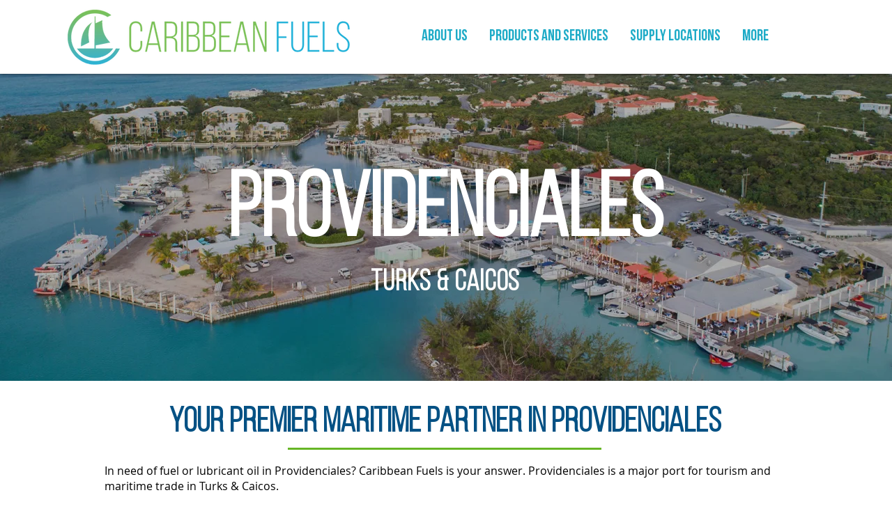

--- FILE ---
content_type: text/html; charset=UTF-8
request_url: https://www.caribbeanfuels.com/turks/providenciales
body_size: 172889
content:
<!DOCTYPE html>
<html lang="en">
<head>
  
  <!-- SEO Tags -->
  <title>Marine Fuel in Providenciales, Turks &amp; Caicos | Caribbean Fuels</title>
  <meta name="description" content="Discover superior marine fuels in Providenciales, Turks &amp; Caicoswith Caribbean Fuels. Contact us today for exceptional service and unbeatable prices to power your fleet."/>
  <link rel="canonical" href="https://www.caribbeanfuels.com/turks/providenciales"/>
  <meta name="robots" content="index"/>
  <meta property="og:title" content="Marine Fuel in Providenciales, Turks &amp; Caicos | Caribbean Fuels"/>
  <meta property="og:description" content="Discover superior marine fuels in Providenciales, Turks &amp; Caicoswith Caribbean Fuels. Contact us today for exceptional service and unbeatable prices to power your fleet."/>
  <meta property="og:url" content="https://www.caribbeanfuels.com/turks/providenciales"/>
  <meta property="og:site_name" content="caribbeanfuels"/>
  <meta property="og:type" content="website"/>
  <meta name="google-site-verification" content="8LW7zeUllIzWBbyfhEvwJ3db_JLkA0l4aqlELCIIRe4"/>
  <meta name="twitter:card" content="summary_large_image"/>
  <meta name="twitter:title" content="Marine Fuel in Providenciales, Turks &amp; Caicos | Caribbean Fuels"/>
  <meta name="twitter:description" content="Discover superior marine fuels in Providenciales, Turks &amp; Caicoswith Caribbean Fuels. Contact us today for exceptional service and unbeatable prices to power your fleet."/><meta name="msvalidate.01" content="1288F6F2BC7FC593AF5B34AF7B900C36" />
<meta name="google-site-verification" content="H7HluGtWlaok56tq-ymcemY6h2mohuownTRDyf3Jr4Q" />

  
  <meta charset='utf-8'>
  <meta name="viewport" content="width=device-width, initial-scale=1" id="wixDesktopViewport" />
  <meta http-equiv="X-UA-Compatible" content="IE=edge">
  <meta name="generator" content="Wix.com Website Builder"/>

  <link rel="icon" sizes="192x192" href="https://static.wixstatic.com/media/548de0_cc0dc089d31a45bdb4c5e328d2e4f5da%7Emv2.png/v1/fill/w_192%2Ch_192%2Clg_1%2Cusm_0.66_1.00_0.01/548de0_cc0dc089d31a45bdb4c5e328d2e4f5da%7Emv2.png" type="image/png"/>
  <link rel="shortcut icon" href="https://static.wixstatic.com/media/548de0_cc0dc089d31a45bdb4c5e328d2e4f5da%7Emv2.png/v1/fill/w_192%2Ch_192%2Clg_1%2Cusm_0.66_1.00_0.01/548de0_cc0dc089d31a45bdb4c5e328d2e4f5da%7Emv2.png" type="image/png"/>
  <link rel="apple-touch-icon" href="https://static.wixstatic.com/media/548de0_cc0dc089d31a45bdb4c5e328d2e4f5da%7Emv2.png/v1/fill/w_180%2Ch_180%2Clg_1%2Cusm_0.66_1.00_0.01/548de0_cc0dc089d31a45bdb4c5e328d2e4f5da%7Emv2.png" type="image/png"/>

  <!-- Safari Pinned Tab Icon -->
  <!-- <link rel="mask-icon" href="https://static.wixstatic.com/media/548de0_cc0dc089d31a45bdb4c5e328d2e4f5da%7Emv2.png/v1/fill/w_192%2Ch_192%2Clg_1%2Cusm_0.66_1.00_0.01/548de0_cc0dc089d31a45bdb4c5e328d2e4f5da%7Emv2.png"> -->

  <!-- Original trials -->
  


  <!-- Segmenter Polyfill -->
  <script>
    if (!window.Intl || !window.Intl.Segmenter) {
      (function() {
        var script = document.createElement('script');
        script.src = 'https://static.parastorage.com/unpkg/@formatjs/intl-segmenter@11.7.10/polyfill.iife.js';
        document.head.appendChild(script);
      })();
    }
  </script>

  <!-- Legacy Polyfills -->
  <script nomodule="" src="https://static.parastorage.com/unpkg/core-js-bundle@3.2.1/minified.js"></script>
  <script nomodule="" src="https://static.parastorage.com/unpkg/focus-within-polyfill@5.0.9/dist/focus-within-polyfill.js"></script>

  <!-- Performance API Polyfills -->
  <script>
  (function () {
    var noop = function noop() {};
    if ("performance" in window === false) {
      window.performance = {};
    }
    window.performance.mark = performance.mark || noop;
    window.performance.measure = performance.measure || noop;
    if ("now" in window.performance === false) {
      var nowOffset = Date.now();
      if (performance.timing && performance.timing.navigationStart) {
        nowOffset = performance.timing.navigationStart;
      }
      window.performance.now = function now() {
        return Date.now() - nowOffset;
      };
    }
  })();
  </script>

  <!-- Globals Definitions -->
  <script>
    (function () {
      var now = Date.now()
      window.initialTimestamps = {
        initialTimestamp: now,
        initialRequestTimestamp: Math.round(performance.timeOrigin ? performance.timeOrigin : now - performance.now())
      }

      window.thunderboltTag = "libs-releases-GA-local"
      window.thunderboltVersion = "1.16780.0"
    })();
  </script>

  <!-- Essential Viewer Model -->
  <script type="application/json" id="wix-essential-viewer-model">{"fleetConfig":{"fleetName":"thunderbolt-seo-isolated-renderer","type":"GA","code":0},"mode":{"qa":false,"enableTestApi":false,"debug":false,"ssrIndicator":false,"ssrOnly":false,"siteAssetsFallback":"enable","versionIndicator":false},"componentsLibrariesTopology":[{"artifactId":"editor-elements","namespace":"wixui","url":"https:\/\/static.parastorage.com\/services\/editor-elements\/1.14852.0"},{"artifactId":"editor-elements","namespace":"dsgnsys","url":"https:\/\/static.parastorage.com\/services\/editor-elements\/1.14852.0"}],"siteFeaturesConfigs":{"sessionManager":{"isRunningInDifferentSiteContext":false}},"language":{"userLanguage":"en"},"siteAssets":{"clientTopology":{"mediaRootUrl":"https:\/\/static.wixstatic.com","staticMediaUrl":"https:\/\/static.wixstatic.com\/media","moduleRepoUrl":"https:\/\/static.parastorage.com\/unpkg","fileRepoUrl":"https:\/\/static.parastorage.com\/services","viewerAppsUrl":"https:\/\/viewer-apps.parastorage.com","viewerAssetsUrl":"https:\/\/viewer-assets.parastorage.com","siteAssetsUrl":"https:\/\/siteassets.parastorage.com","pageJsonServerUrls":["https:\/\/pages.parastorage.com","https:\/\/staticorigin.wixstatic.com","https:\/\/www.caribbeanfuels.com","https:\/\/fallback.wix.com\/wix-html-editor-pages-webapp\/page"],"pathOfTBModulesInFileRepoForFallback":"wix-thunderbolt\/dist\/"}},"siteFeatures":["accessibility","appMonitoring","assetsLoader","businessLogger","captcha","clickHandlerRegistrar","codeEmbed","commonConfig","componentsLoader","componentsRegistry","consentPolicy","cyclicTabbing","domSelectors","dynamicPages","environmentWixCodeSdk","environment","locationWixCodeSdk","mpaNavigation","navigationManager","navigationPhases","ooi","pages","panorama","protectedPages","renderer","reporter","routerFetch","router","scrollRestoration","seoWixCodeSdk","seo","sessionManager","siteMembersWixCodeSdk","siteMembers","siteScrollBlocker","siteWixCodeSdk","speculationRules","ssrCache","stores","structureApi","thunderboltInitializer","tpaCommons","translations","usedPlatformApis","warmupData","windowMessageRegistrar","windowWixCodeSdk","wixCustomElementComponent","wixEmbedsApi","componentsReact","platform"],"site":{"externalBaseUrl":"https:\/\/www.caribbeanfuels.com","isSEO":true},"media":{"staticMediaUrl":"https:\/\/static.wixstatic.com\/media","mediaRootUrl":"https:\/\/static.wixstatic.com\/","staticVideoUrl":"https:\/\/video.wixstatic.com\/"},"requestUrl":"https:\/\/www.caribbeanfuels.com\/turks\/providenciales","rollout":{"siteAssetsVersionsRollout":false,"isDACRollout":0,"isTBRollout":false},"commonConfig":{"brand":"wix","host":"VIEWER","bsi":"","consentPolicy":{},"consentPolicyHeader":{},"siteRevision":"2694","renderingFlow":"NONE","language":"en","locale":"en-us"},"interactionSampleRatio":0.01,"dynamicModelUrl":"https:\/\/www.caribbeanfuels.com\/_api\/v2\/dynamicmodel","accessTokensUrl":"https:\/\/www.caribbeanfuels.com\/_api\/v1\/access-tokens","isExcludedFromSecurityExperiments":false,"experiments":{"specs.thunderbolt.hardenFetchAndXHR":true,"specs.thunderbolt.securityExperiments":true}}</script>
  <script>window.viewerModel = JSON.parse(document.getElementById('wix-essential-viewer-model').textContent)</script>

  <script>
    window.commonConfig = viewerModel.commonConfig
  </script>

  
  <!-- BEGIN handleAccessTokens bundle -->

  <script data-url="https://static.parastorage.com/services/wix-thunderbolt/dist/handleAccessTokens.inline.4f2f9a53.bundle.min.js">(()=>{"use strict";function e(e){let{context:o,property:r,value:n,enumerable:i=!0}=e,c=e.get,l=e.set;if(!r||void 0===n&&!c&&!l)return new Error("property and value are required");let a=o||globalThis,s=a?.[r],u={};if(void 0!==n)u.value=n;else{if(c){let e=t(c);e&&(u.get=e)}if(l){let e=t(l);e&&(u.set=e)}}let p={...u,enumerable:i||!1,configurable:!1};void 0!==n&&(p.writable=!1);try{Object.defineProperty(a,r,p)}catch(e){return e instanceof TypeError?s:e}return s}function t(e,t){return"function"==typeof e?e:!0===e?.async&&"function"==typeof e.func?t?async function(t){return e.func(t)}:async function(){return e.func()}:"function"==typeof e?.func?e.func:void 0}try{e({property:"strictDefine",value:e})}catch{}try{e({property:"defineStrictObject",value:r})}catch{}try{e({property:"defineStrictMethod",value:n})}catch{}var o=["toString","toLocaleString","valueOf","constructor","prototype"];function r(t){let{context:n,property:c,propertiesToExclude:l=[],skipPrototype:a=!1,hardenPrototypePropertiesToExclude:s=[]}=t;if(!c)return new Error("property is required");let u=(n||globalThis)[c],p={},f=i(n,c);u&&("object"==typeof u||"function"==typeof u)&&Reflect.ownKeys(u).forEach(t=>{if(!l.includes(t)&&!o.includes(t)){let o=i(u,t);if(o&&(o.writable||o.configurable)){let{value:r,get:n,set:i,enumerable:c=!1}=o,l={};void 0!==r?l.value=r:n?l.get=n:i&&(l.set=i);try{let o=e({context:u,property:t,...l,enumerable:c});p[t]=o}catch(e){if(!(e instanceof TypeError))throw e;try{p[t]=o.value||o.get||o.set}catch{}}}}});let d={originalObject:u,originalProperties:p};if(!a&&void 0!==u?.prototype){let e=r({context:u,property:"prototype",propertiesToExclude:s,skipPrototype:!0});e instanceof Error||(d.originalPrototype=e?.originalObject,d.originalPrototypeProperties=e?.originalProperties)}return e({context:n,property:c,value:u,enumerable:f?.enumerable}),d}function n(t,o){let r=(o||globalThis)[t],n=i(o||globalThis,t);return r&&n&&(n.writable||n.configurable)?(Object.freeze(r),e({context:globalThis,property:t,value:r})):r}function i(e,t){if(e&&t)try{return Reflect.getOwnPropertyDescriptor(e,t)}catch{return}}function c(e){if("string"!=typeof e)return e;try{return decodeURIComponent(e).toLowerCase().trim()}catch{return e.toLowerCase().trim()}}function l(e,t){let o="";if("string"==typeof e)o=e.split("=")[0]?.trim()||"";else{if(!e||"string"!=typeof e.name)return!1;o=e.name}return t.has(c(o)||"")}function a(e,t){let o;return o="string"==typeof e?e.split(";").map(e=>e.trim()).filter(e=>e.length>0):e||[],o.filter(e=>!l(e,t))}var s=null;function u(){return null===s&&(s=typeof Document>"u"?void 0:Object.getOwnPropertyDescriptor(Document.prototype,"cookie")),s}function p(t,o){if(!globalThis?.cookieStore)return;let r=globalThis.cookieStore.get.bind(globalThis.cookieStore),n=globalThis.cookieStore.getAll.bind(globalThis.cookieStore),i=globalThis.cookieStore.set.bind(globalThis.cookieStore),c=globalThis.cookieStore.delete.bind(globalThis.cookieStore);return e({context:globalThis.CookieStore.prototype,property:"get",value:async function(e){return l(("string"==typeof e?e:e.name)||"",t)?null:r.call(this,e)},enumerable:!0}),e({context:globalThis.CookieStore.prototype,property:"getAll",value:async function(){return a(await n.apply(this,Array.from(arguments)),t)},enumerable:!0}),e({context:globalThis.CookieStore.prototype,property:"set",value:async function(){let e=Array.from(arguments);if(!l(1===e.length?e[0].name:e[0],t))return i.apply(this,e);o&&console.warn(o)},enumerable:!0}),e({context:globalThis.CookieStore.prototype,property:"delete",value:async function(){let e=Array.from(arguments);if(!l(1===e.length?e[0].name:e[0],t))return c.apply(this,e)},enumerable:!0}),e({context:globalThis.cookieStore,property:"prototype",value:globalThis.CookieStore.prototype,enumerable:!1}),e({context:globalThis,property:"cookieStore",value:globalThis.cookieStore,enumerable:!0}),{get:r,getAll:n,set:i,delete:c}}var f=["TextEncoder","TextDecoder","XMLHttpRequestEventTarget","EventTarget","URL","JSON","Reflect","Object","Array","Map","Set","WeakMap","WeakSet","Promise","Symbol","Error"],d=["addEventListener","removeEventListener","dispatchEvent","encodeURI","encodeURIComponent","decodeURI","decodeURIComponent"];const y=(e,t)=>{try{const o=t?t.get.call(document):document.cookie;return o.split(";").map(e=>e.trim()).filter(t=>t?.startsWith(e))[0]?.split("=")[1]}catch(e){return""}},g=(e="",t="",o="/")=>`${e}=; ${t?`domain=${t};`:""} max-age=0; path=${o}; expires=Thu, 01 Jan 1970 00:00:01 GMT`;function m(){(function(){if("undefined"!=typeof window){const e=performance.getEntriesByType("navigation")[0];return"back_forward"===(e?.type||"")}return!1})()&&function(){const{counter:e}=function(){const e=b("getItem");if(e){const[t,o]=e.split("-"),r=o?parseInt(o,10):0;if(r>=3){const e=t?Number(t):0;if(Date.now()-e>6e4)return{counter:0}}return{counter:r}}return{counter:0}}();e<3?(!function(e=1){b("setItem",`${Date.now()}-${e}`)}(e+1),window.location.reload()):console.error("ATS: Max reload attempts reached")}()}function b(e,t){try{return sessionStorage[e]("reload",t||"")}catch(e){console.error("ATS: Error calling sessionStorage:",e)}}const h="client-session-bind",v="sec-fetch-unsupported",{experiments:w}=window.viewerModel,T=[h,"client-binding",v,"svSession","smSession","server-session-bind","wixSession2","wixSession3"].map(e=>e.toLowerCase()),{cookie:S}=function(t,o){let r=new Set(t);return e({context:document,property:"cookie",set:{func:e=>function(e,t,o,r){let n=u(),i=c(t.split(";")[0]||"")||"";[...o].every(e=>!i.startsWith(e.toLowerCase()))&&n?.set?n.set.call(e,t):r&&console.warn(r)}(document,e,r,o)},get:{func:()=>function(e,t){let o=u();if(!o?.get)throw new Error("Cookie descriptor or getter not available");return a(o.get.call(e),t).join("; ")}(document,r)},enumerable:!0}),{cookieStore:p(r,o),cookie:u()}}(T),k="tbReady",x="security_overrideGlobals",{experiments:E,siteFeaturesConfigs:C,accessTokensUrl:P}=window.viewerModel,R=P,M={},O=(()=>{const e=y(h,S);if(w["specs.thunderbolt.browserCacheReload"]){y(v,S)||e?b("removeItem"):m()}return(()=>{const e=g(h),t=g(h,location.hostname);S.set.call(document,e),S.set.call(document,t)})(),e})();O&&(M["client-binding"]=O);const D=fetch;addEventListener(k,function e(t){const{logger:o}=t.detail;try{window.tb.init({fetch:D,fetchHeaders:M})}catch(e){const t=new Error("TB003");o.meter(`${x}_${t.message}`,{paramsOverrides:{errorType:x,eventString:t.message}}),window?.viewerModel?.mode.debug&&console.error(e)}finally{removeEventListener(k,e)}}),E["specs.thunderbolt.hardenFetchAndXHR"]||(window.fetchDynamicModel=()=>C.sessionManager.isRunningInDifferentSiteContext?Promise.resolve({}):fetch(R,{credentials:"same-origin",headers:M}).then(function(e){if(!e.ok)throw new Error(`[${e.status}]${e.statusText}`);return e.json()}),window.dynamicModelPromise=window.fetchDynamicModel())})();
//# sourceMappingURL=https://static.parastorage.com/services/wix-thunderbolt/dist/handleAccessTokens.inline.4f2f9a53.bundle.min.js.map</script>

<!-- END handleAccessTokens bundle -->

<!-- BEGIN overrideGlobals bundle -->

<script data-url="https://static.parastorage.com/services/wix-thunderbolt/dist/overrideGlobals.inline.ec13bfcf.bundle.min.js">(()=>{"use strict";function e(e){let{context:r,property:o,value:n,enumerable:i=!0}=e,c=e.get,a=e.set;if(!o||void 0===n&&!c&&!a)return new Error("property and value are required");let l=r||globalThis,u=l?.[o],s={};if(void 0!==n)s.value=n;else{if(c){let e=t(c);e&&(s.get=e)}if(a){let e=t(a);e&&(s.set=e)}}let p={...s,enumerable:i||!1,configurable:!1};void 0!==n&&(p.writable=!1);try{Object.defineProperty(l,o,p)}catch(e){return e instanceof TypeError?u:e}return u}function t(e,t){return"function"==typeof e?e:!0===e?.async&&"function"==typeof e.func?t?async function(t){return e.func(t)}:async function(){return e.func()}:"function"==typeof e?.func?e.func:void 0}try{e({property:"strictDefine",value:e})}catch{}try{e({property:"defineStrictObject",value:o})}catch{}try{e({property:"defineStrictMethod",value:n})}catch{}var r=["toString","toLocaleString","valueOf","constructor","prototype"];function o(t){let{context:n,property:c,propertiesToExclude:a=[],skipPrototype:l=!1,hardenPrototypePropertiesToExclude:u=[]}=t;if(!c)return new Error("property is required");let s=(n||globalThis)[c],p={},f=i(n,c);s&&("object"==typeof s||"function"==typeof s)&&Reflect.ownKeys(s).forEach(t=>{if(!a.includes(t)&&!r.includes(t)){let r=i(s,t);if(r&&(r.writable||r.configurable)){let{value:o,get:n,set:i,enumerable:c=!1}=r,a={};void 0!==o?a.value=o:n?a.get=n:i&&(a.set=i);try{let r=e({context:s,property:t,...a,enumerable:c});p[t]=r}catch(e){if(!(e instanceof TypeError))throw e;try{p[t]=r.value||r.get||r.set}catch{}}}}});let d={originalObject:s,originalProperties:p};if(!l&&void 0!==s?.prototype){let e=o({context:s,property:"prototype",propertiesToExclude:u,skipPrototype:!0});e instanceof Error||(d.originalPrototype=e?.originalObject,d.originalPrototypeProperties=e?.originalProperties)}return e({context:n,property:c,value:s,enumerable:f?.enumerable}),d}function n(t,r){let o=(r||globalThis)[t],n=i(r||globalThis,t);return o&&n&&(n.writable||n.configurable)?(Object.freeze(o),e({context:globalThis,property:t,value:o})):o}function i(e,t){if(e&&t)try{return Reflect.getOwnPropertyDescriptor(e,t)}catch{return}}function c(e){if("string"!=typeof e)return e;try{return decodeURIComponent(e).toLowerCase().trim()}catch{return e.toLowerCase().trim()}}function a(e,t){return e instanceof Headers?e.forEach((r,o)=>{l(o,t)||e.delete(o)}):Object.keys(e).forEach(r=>{l(r,t)||delete e[r]}),e}function l(e,t){return!t.has(c(e)||"")}function u(e,t){let r=!0,o=function(e){let t,r;if(globalThis.Request&&e instanceof Request)t=e.url;else{if("function"!=typeof e?.toString)throw new Error("Unsupported type for url");t=e.toString()}try{return new URL(t).pathname}catch{return r=t.replace(/#.+/gi,"").split("?").shift(),r.startsWith("/")?r:`/${r}`}}(e),n=c(o);return n&&t.some(e=>n.includes(e))&&(r=!1),r}function s(t,r,o){let n=fetch,i=XMLHttpRequest,c=new Set(r);function s(){let e=new i,r=e.open,n=e.setRequestHeader;return e.open=function(){let n=Array.from(arguments),i=n[1];if(n.length<2||u(i,t))return r.apply(e,n);throw new Error(o||`Request not allowed for path ${i}`)},e.setRequestHeader=function(t,r){l(decodeURIComponent(t),c)&&n.call(e,t,r)},e}return e({property:"fetch",value:function(){let e=function(e,t){return globalThis.Request&&e[0]instanceof Request&&e[0]?.headers?a(e[0].headers,t):e[1]?.headers&&a(e[1].headers,t),e}(arguments,c);return u(arguments[0],t)?n.apply(globalThis,Array.from(e)):new Promise((e,t)=>{t(new Error(o||`Request not allowed for path ${arguments[0]}`))})},enumerable:!0}),e({property:"XMLHttpRequest",value:s,enumerable:!0}),Object.keys(i).forEach(e=>{s[e]=i[e]}),{fetch:n,XMLHttpRequest:i}}var p=["TextEncoder","TextDecoder","XMLHttpRequestEventTarget","EventTarget","URL","JSON","Reflect","Object","Array","Map","Set","WeakMap","WeakSet","Promise","Symbol","Error"],f=["addEventListener","removeEventListener","dispatchEvent","encodeURI","encodeURIComponent","decodeURI","decodeURIComponent"];const d=function(){let t=globalThis.open,r=document.open;function o(e,r,o){let n="string"!=typeof e,i=t.call(window,e,r,o);return n||e&&function(e){return e.startsWith("//")&&/(?:[a-z0-9](?:[a-z0-9-]{0,61}[a-z0-9])?\.)+[a-z0-9][a-z0-9-]{0,61}[a-z0-9]/g.test(`${location.protocol}:${e}`)&&(e=`${location.protocol}${e}`),!e.startsWith("http")||new URL(e).hostname===location.hostname}(e)?{}:i}return e({property:"open",value:o,context:globalThis,enumerable:!0}),e({property:"open",value:function(e,t,n){return e?o(e,t,n):r.call(document,e||"",t||"",n||"")},context:document,enumerable:!0}),{open:t,documentOpen:r}},y=function(){let t=document.createElement,r=Element.prototype.setAttribute,o=Element.prototype.setAttributeNS;return e({property:"createElement",context:document,value:function(n,i){let a=t.call(document,n,i);if("iframe"===c(n)){e({property:"srcdoc",context:a,get:()=>"",set:()=>{console.warn("`srcdoc` is not allowed in iframe elements.")}});let t=function(e,t){"srcdoc"!==e.toLowerCase()?r.call(a,e,t):console.warn("`srcdoc` attribute is not allowed to be set.")},n=function(e,t,r){"srcdoc"!==t.toLowerCase()?o.call(a,e,t,r):console.warn("`srcdoc` attribute is not allowed to be set.")};a.setAttribute=t,a.setAttributeNS=n}return a},enumerable:!0}),{createElement:t,setAttribute:r,setAttributeNS:o}},m=["client-binding"],b=["/_api/v1/access-tokens","/_api/v2/dynamicmodel","/_api/one-app-session-web/v3/businesses"],h=function(){let t=setTimeout,r=setInterval;return o("setTimeout",0,globalThis),o("setInterval",0,globalThis),{setTimeout:t,setInterval:r};function o(t,r,o){let n=o||globalThis,i=n[t];if(!i||"function"!=typeof i)throw new Error(`Function ${t} not found or is not a function`);e({property:t,value:function(){let e=Array.from(arguments);if("string"!=typeof e[r])return i.apply(n,e);console.warn(`Calling ${t} with a String Argument at index ${r} is not allowed`)},context:o,enumerable:!0})}},v=function(){if(navigator&&"serviceWorker"in navigator){let t=navigator.serviceWorker.register;return e({context:navigator.serviceWorker,property:"register",value:function(){console.log("Service worker registration is not allowed")},enumerable:!0}),{register:t}}return{}};performance.mark("overrideGlobals started");const{isExcludedFromSecurityExperiments:g,experiments:w}=window.viewerModel,E=!g&&w["specs.thunderbolt.securityExperiments"];try{d(),E&&y(),w["specs.thunderbolt.hardenFetchAndXHR"]&&E&&s(b,m),v(),(e=>{let t=[],r=[];r=r.concat(["TextEncoder","TextDecoder"]),e&&(r=r.concat(["XMLHttpRequestEventTarget","EventTarget"])),r=r.concat(["URL","JSON"]),e&&(t=t.concat(["addEventListener","removeEventListener"])),t=t.concat(["encodeURI","encodeURIComponent","decodeURI","decodeURIComponent"]),r=r.concat(["String","Number"]),e&&r.push("Object"),r=r.concat(["Reflect"]),t.forEach(e=>{n(e),["addEventListener","removeEventListener"].includes(e)&&n(e,document)}),r.forEach(e=>{o({property:e})})})(E),E&&h()}catch(e){window?.viewerModel?.mode.debug&&console.error(e);const t=new Error("TB006");window.fedops?.reportError(t,"security_overrideGlobals"),window.Sentry?window.Sentry.captureException(t):globalThis.defineStrictProperty("sentryBuffer",[t],window,!1)}performance.mark("overrideGlobals ended")})();
//# sourceMappingURL=https://static.parastorage.com/services/wix-thunderbolt/dist/overrideGlobals.inline.ec13bfcf.bundle.min.js.map</script>

<!-- END overrideGlobals bundle -->


  
  <script>
    window.commonConfig = viewerModel.commonConfig

	
  </script>

  <!-- Initial CSS -->
  <style data-url="https://static.parastorage.com/services/wix-thunderbolt/dist/main.347af09f.min.css">@keyframes slide-horizontal-new{0%{transform:translateX(100%)}}@keyframes slide-horizontal-old{80%{opacity:1}to{opacity:0;transform:translateX(-100%)}}@keyframes slide-vertical-new{0%{transform:translateY(-100%)}}@keyframes slide-vertical-old{80%{opacity:1}to{opacity:0;transform:translateY(100%)}}@keyframes out-in-new{0%{opacity:0}}@keyframes out-in-old{to{opacity:0}}:root:active-view-transition{view-transition-name:none}::view-transition{pointer-events:none}:root:active-view-transition::view-transition-new(page-group),:root:active-view-transition::view-transition-old(page-group){animation-duration:.6s;cursor:wait;pointer-events:all}:root:active-view-transition-type(SlideHorizontal)::view-transition-old(page-group){animation:slide-horizontal-old .6s cubic-bezier(.83,0,.17,1) forwards;mix-blend-mode:normal}:root:active-view-transition-type(SlideHorizontal)::view-transition-new(page-group){animation:slide-horizontal-new .6s cubic-bezier(.83,0,.17,1) backwards;mix-blend-mode:normal}:root:active-view-transition-type(SlideVertical)::view-transition-old(page-group){animation:slide-vertical-old .6s cubic-bezier(.83,0,.17,1) forwards;mix-blend-mode:normal}:root:active-view-transition-type(SlideVertical)::view-transition-new(page-group){animation:slide-vertical-new .6s cubic-bezier(.83,0,.17,1) backwards;mix-blend-mode:normal}:root:active-view-transition-type(OutIn)::view-transition-old(page-group){animation:out-in-old .35s cubic-bezier(.22,1,.36,1) forwards}:root:active-view-transition-type(OutIn)::view-transition-new(page-group){animation:out-in-new .35s cubic-bezier(.64,0,.78,0) .35s backwards}@media(prefers-reduced-motion:reduce){::view-transition-group(*),::view-transition-new(*),::view-transition-old(*){animation:none!important}}body,html{background:transparent;border:0;margin:0;outline:0;padding:0;vertical-align:baseline}body{--scrollbar-width:0px;font-family:Arial,Helvetica,sans-serif;font-size:10px}body,html{height:100%}body{overflow-x:auto;overflow-y:scroll}body:not(.responsive) #site-root{min-width:var(--site-width);width:100%}body:not([data-js-loaded]) [data-hide-prejs]{visibility:hidden}interact-element{display:contents}#SITE_CONTAINER{position:relative}:root{--one-unit:1vw;--section-max-width:9999px;--spx-stopper-max:9999px;--spx-stopper-min:0px;--browser-zoom:1}@supports(-webkit-appearance:none) and (stroke-color:transparent){:root{--safari-sticky-fix:opacity;--experimental-safari-sticky-fix:translateZ(0)}}@supports(container-type:inline-size){:root{--one-unit:1cqw}}[id^=oldHoverBox-]{mix-blend-mode:plus-lighter;transition:opacity .5s ease,visibility .5s ease}[data-mesh-id$=inlineContent-gridContainer]:has(>[id^=oldHoverBox-]){isolation:isolate}</style>
<style data-url="https://static.parastorage.com/services/wix-thunderbolt/dist/main.renderer.9cb0985f.min.css">a,abbr,acronym,address,applet,b,big,blockquote,button,caption,center,cite,code,dd,del,dfn,div,dl,dt,em,fieldset,font,footer,form,h1,h2,h3,h4,h5,h6,header,i,iframe,img,ins,kbd,label,legend,li,nav,object,ol,p,pre,q,s,samp,section,small,span,strike,strong,sub,sup,table,tbody,td,tfoot,th,thead,title,tr,tt,u,ul,var{background:transparent;border:0;margin:0;outline:0;padding:0;vertical-align:baseline}input,select,textarea{box-sizing:border-box;font-family:Helvetica,Arial,sans-serif}ol,ul{list-style:none}blockquote,q{quotes:none}ins{text-decoration:none}del{text-decoration:line-through}table{border-collapse:collapse;border-spacing:0}a{cursor:pointer;text-decoration:none}.testStyles{overflow-y:hidden}.reset-button{-webkit-appearance:none;background:none;border:0;color:inherit;font:inherit;line-height:normal;outline:0;overflow:visible;padding:0;-webkit-user-select:none;-moz-user-select:none;-ms-user-select:none}:focus{outline:none}body.device-mobile-optimized:not(.disable-site-overflow){overflow-x:hidden;overflow-y:scroll}body.device-mobile-optimized:not(.responsive) #SITE_CONTAINER{margin-left:auto;margin-right:auto;overflow-x:visible;position:relative;width:320px}body.device-mobile-optimized:not(.responsive):not(.blockSiteScrolling) #SITE_CONTAINER{margin-top:0}body.device-mobile-optimized>*{max-width:100%!important}body.device-mobile-optimized #site-root{overflow-x:hidden;overflow-y:hidden}@supports(overflow:clip){body.device-mobile-optimized #site-root{overflow-x:clip;overflow-y:clip}}body.device-mobile-non-optimized #SITE_CONTAINER #site-root{overflow-x:clip;overflow-y:clip}body.device-mobile-non-optimized.fullScreenMode{background-color:#5f6360}body.device-mobile-non-optimized.fullScreenMode #MOBILE_ACTIONS_MENU,body.device-mobile-non-optimized.fullScreenMode #SITE_BACKGROUND,body.device-mobile-non-optimized.fullScreenMode #site-root,body.fullScreenMode #WIX_ADS{visibility:hidden}body.fullScreenMode{overflow-x:hidden!important;overflow-y:hidden!important}body.fullScreenMode.device-mobile-optimized #TINY_MENU{opacity:0;pointer-events:none}body.fullScreenMode-scrollable.device-mobile-optimized{overflow-x:hidden!important;overflow-y:auto!important}body.fullScreenMode-scrollable.device-mobile-optimized #masterPage,body.fullScreenMode-scrollable.device-mobile-optimized #site-root{overflow-x:hidden!important;overflow-y:hidden!important}body.fullScreenMode-scrollable.device-mobile-optimized #SITE_BACKGROUND,body.fullScreenMode-scrollable.device-mobile-optimized #masterPage{height:auto!important}body.fullScreenMode-scrollable.device-mobile-optimized #masterPage.mesh-layout{height:0!important}body.blockSiteScrolling,body.siteScrollingBlocked{position:fixed;width:100%}body.blockSiteScrolling #SITE_CONTAINER{margin-top:calc(var(--blocked-site-scroll-margin-top)*-1)}#site-root{margin:0 auto;min-height:100%;position:relative;top:var(--wix-ads-height)}#site-root img:not([src]){visibility:hidden}#site-root svg img:not([src]){visibility:visible}.auto-generated-link{color:inherit}#SCROLL_TO_BOTTOM,#SCROLL_TO_TOP{height:0}.has-click-trigger{cursor:pointer}.fullScreenOverlay{bottom:0;display:flex;justify-content:center;left:0;overflow-y:hidden;position:fixed;right:0;top:-60px;z-index:1005}.fullScreenOverlay>.fullScreenOverlayContent{bottom:0;left:0;margin:0 auto;overflow:hidden;position:absolute;right:0;top:60px;transform:translateZ(0)}[data-mesh-id$=centeredContent],[data-mesh-id$=form],[data-mesh-id$=inlineContent]{pointer-events:none;position:relative}[data-mesh-id$=-gridWrapper],[data-mesh-id$=-rotated-wrapper]{pointer-events:none}[data-mesh-id$=-gridContainer]>*,[data-mesh-id$=-rotated-wrapper]>*,[data-mesh-id$=inlineContent]>:not([data-mesh-id$=-gridContainer]){pointer-events:auto}.device-mobile-optimized #masterPage.mesh-layout #SOSP_CONTAINER_CUSTOM_ID{grid-area:2/1/3/2;-ms-grid-row:2;position:relative}#masterPage.mesh-layout{-ms-grid-rows:max-content max-content min-content max-content;-ms-grid-columns:100%;align-items:start;display:-ms-grid;display:grid;grid-template-columns:100%;grid-template-rows:max-content max-content min-content max-content;justify-content:stretch}#masterPage.mesh-layout #PAGES_CONTAINER,#masterPage.mesh-layout #SITE_FOOTER-placeholder,#masterPage.mesh-layout #SITE_FOOTER_WRAPPER,#masterPage.mesh-layout #SITE_HEADER-placeholder,#masterPage.mesh-layout #SITE_HEADER_WRAPPER,#masterPage.mesh-layout #SOSP_CONTAINER_CUSTOM_ID[data-state~=mobileView],#masterPage.mesh-layout #soapAfterPagesContainer,#masterPage.mesh-layout #soapBeforePagesContainer{-ms-grid-row-align:start;-ms-grid-column-align:start;-ms-grid-column:1}#masterPage.mesh-layout #SITE_HEADER-placeholder,#masterPage.mesh-layout #SITE_HEADER_WRAPPER{grid-area:1/1/2/2;-ms-grid-row:1}#masterPage.mesh-layout #PAGES_CONTAINER,#masterPage.mesh-layout #soapAfterPagesContainer,#masterPage.mesh-layout #soapBeforePagesContainer{grid-area:3/1/4/2;-ms-grid-row:3}#masterPage.mesh-layout #soapAfterPagesContainer,#masterPage.mesh-layout #soapBeforePagesContainer{width:100%}#masterPage.mesh-layout #PAGES_CONTAINER{align-self:stretch}#masterPage.mesh-layout main#PAGES_CONTAINER{display:block}#masterPage.mesh-layout #SITE_FOOTER-placeholder,#masterPage.mesh-layout #SITE_FOOTER_WRAPPER{grid-area:4/1/5/2;-ms-grid-row:4}#masterPage.mesh-layout #SITE_PAGES,#masterPage.mesh-layout [data-mesh-id=PAGES_CONTAINERcenteredContent],#masterPage.mesh-layout [data-mesh-id=PAGES_CONTAINERinlineContent]{height:100%}#masterPage.mesh-layout.desktop>*{width:100%}#masterPage.mesh-layout #PAGES_CONTAINER,#masterPage.mesh-layout #SITE_FOOTER,#masterPage.mesh-layout #SITE_FOOTER_WRAPPER,#masterPage.mesh-layout #SITE_HEADER,#masterPage.mesh-layout #SITE_HEADER_WRAPPER,#masterPage.mesh-layout #SITE_PAGES,#masterPage.mesh-layout #masterPageinlineContent{position:relative}#masterPage.mesh-layout #SITE_HEADER{grid-area:1/1/2/2}#masterPage.mesh-layout #SITE_FOOTER{grid-area:4/1/5/2}#masterPage.mesh-layout.overflow-x-clip #SITE_FOOTER,#masterPage.mesh-layout.overflow-x-clip #SITE_HEADER{overflow-x:clip}[data-z-counter]{z-index:0}[data-z-counter="0"]{z-index:auto}.wixSiteProperties{-webkit-font-smoothing:antialiased;-moz-osx-font-smoothing:grayscale}:root{--wst-button-color-fill-primary:rgb(var(--color_48));--wst-button-color-border-primary:rgb(var(--color_49));--wst-button-color-text-primary:rgb(var(--color_50));--wst-button-color-fill-primary-hover:rgb(var(--color_51));--wst-button-color-border-primary-hover:rgb(var(--color_52));--wst-button-color-text-primary-hover:rgb(var(--color_53));--wst-button-color-fill-primary-disabled:rgb(var(--color_54));--wst-button-color-border-primary-disabled:rgb(var(--color_55));--wst-button-color-text-primary-disabled:rgb(var(--color_56));--wst-button-color-fill-secondary:rgb(var(--color_57));--wst-button-color-border-secondary:rgb(var(--color_58));--wst-button-color-text-secondary:rgb(var(--color_59));--wst-button-color-fill-secondary-hover:rgb(var(--color_60));--wst-button-color-border-secondary-hover:rgb(var(--color_61));--wst-button-color-text-secondary-hover:rgb(var(--color_62));--wst-button-color-fill-secondary-disabled:rgb(var(--color_63));--wst-button-color-border-secondary-disabled:rgb(var(--color_64));--wst-button-color-text-secondary-disabled:rgb(var(--color_65));--wst-color-fill-base-1:rgb(var(--color_36));--wst-color-fill-base-2:rgb(var(--color_37));--wst-color-fill-base-shade-1:rgb(var(--color_38));--wst-color-fill-base-shade-2:rgb(var(--color_39));--wst-color-fill-base-shade-3:rgb(var(--color_40));--wst-color-fill-accent-1:rgb(var(--color_41));--wst-color-fill-accent-2:rgb(var(--color_42));--wst-color-fill-accent-3:rgb(var(--color_43));--wst-color-fill-accent-4:rgb(var(--color_44));--wst-color-fill-background-primary:rgb(var(--color_11));--wst-color-fill-background-secondary:rgb(var(--color_12));--wst-color-text-primary:rgb(var(--color_15));--wst-color-text-secondary:rgb(var(--color_14));--wst-color-action:rgb(var(--color_18));--wst-color-disabled:rgb(var(--color_39));--wst-color-title:rgb(var(--color_45));--wst-color-subtitle:rgb(var(--color_46));--wst-color-line:rgb(var(--color_47));--wst-font-style-h2:var(--font_2);--wst-font-style-h3:var(--font_3);--wst-font-style-h4:var(--font_4);--wst-font-style-h5:var(--font_5);--wst-font-style-h6:var(--font_6);--wst-font-style-body-large:var(--font_7);--wst-font-style-body-medium:var(--font_8);--wst-font-style-body-small:var(--font_9);--wst-font-style-body-x-small:var(--font_10);--wst-color-custom-1:rgb(var(--color_13));--wst-color-custom-2:rgb(var(--color_16));--wst-color-custom-3:rgb(var(--color_17));--wst-color-custom-4:rgb(var(--color_19));--wst-color-custom-5:rgb(var(--color_20));--wst-color-custom-6:rgb(var(--color_21));--wst-color-custom-7:rgb(var(--color_22));--wst-color-custom-8:rgb(var(--color_23));--wst-color-custom-9:rgb(var(--color_24));--wst-color-custom-10:rgb(var(--color_25));--wst-color-custom-11:rgb(var(--color_26));--wst-color-custom-12:rgb(var(--color_27));--wst-color-custom-13:rgb(var(--color_28));--wst-color-custom-14:rgb(var(--color_29));--wst-color-custom-15:rgb(var(--color_30));--wst-color-custom-16:rgb(var(--color_31));--wst-color-custom-17:rgb(var(--color_32));--wst-color-custom-18:rgb(var(--color_33));--wst-color-custom-19:rgb(var(--color_34));--wst-color-custom-20:rgb(var(--color_35))}.wix-presets-wrapper{display:contents}</style>

  <meta name="format-detection" content="telephone=no">
  <meta name="skype_toolbar" content="skype_toolbar_parser_compatible">
  
  

  

  
      <!--pageHtmlEmbeds.head start-->
      <script type="wix/htmlEmbeds" id="pageHtmlEmbeds.head start"></script>
    
      <meta name="msvalidate.01" content="D44CB1B2C6857C59B20D9B82C534C07F" />

    
      <script type="wix/htmlEmbeds" id="pageHtmlEmbeds.head end"></script>
      <!--pageHtmlEmbeds.head end-->
  

  <!-- head performance data start -->
  
  <!-- head performance data end -->
  

    


    
<style data-href="https://static.parastorage.com/services/editor-elements-library/dist/thunderbolt/rb_wixui.thunderbolt_bootstrap-classic.72e6a2a3.min.css">.PlZyDq{touch-action:manipulation}.uDW_Qe{align-items:center;box-sizing:border-box;display:flex;justify-content:var(--label-align);min-width:100%;text-align:initial;width:-moz-max-content;width:max-content}.uDW_Qe:before{max-width:var(--margin-start,0)}.uDW_Qe:after,.uDW_Qe:before{align-self:stretch;content:"";flex-grow:1}.uDW_Qe:after{max-width:var(--margin-end,0)}.FubTgk{height:100%}.FubTgk .uDW_Qe{border-radius:var(--corvid-border-radius,var(--rd,0));bottom:0;box-shadow:var(--shd,0 1px 4px rgba(0,0,0,.6));left:0;position:absolute;right:0;top:0;transition:var(--trans1,border-color .4s ease 0s,background-color .4s ease 0s)}.FubTgk .uDW_Qe:link,.FubTgk .uDW_Qe:visited{border-color:transparent}.FubTgk .l7_2fn{color:var(--corvid-color,rgb(var(--txt,var(--color_15,color_15))));font:var(--fnt,var(--font_5));margin:0;position:relative;transition:var(--trans2,color .4s ease 0s);white-space:nowrap}.FubTgk[aria-disabled=false] .uDW_Qe{background-color:var(--corvid-background-color,rgba(var(--bg,var(--color_17,color_17)),var(--alpha-bg,1)));border:solid var(--corvid-border-color,rgba(var(--brd,var(--color_15,color_15)),var(--alpha-brd,1))) var(--corvid-border-width,var(--brw,0));cursor:pointer!important}:host(.device-mobile-optimized) .FubTgk[aria-disabled=false]:active .uDW_Qe,body.device-mobile-optimized .FubTgk[aria-disabled=false]:active .uDW_Qe{background-color:var(--corvid-hover-background-color,rgba(var(--bgh,var(--color_18,color_18)),var(--alpha-bgh,1)));border-color:var(--corvid-hover-border-color,rgba(var(--brdh,var(--color_15,color_15)),var(--alpha-brdh,1)))}:host(.device-mobile-optimized) .FubTgk[aria-disabled=false]:active .l7_2fn,body.device-mobile-optimized .FubTgk[aria-disabled=false]:active .l7_2fn{color:var(--corvid-hover-color,rgb(var(--txth,var(--color_15,color_15))))}:host(:not(.device-mobile-optimized)) .FubTgk[aria-disabled=false]:hover .uDW_Qe,body:not(.device-mobile-optimized) .FubTgk[aria-disabled=false]:hover .uDW_Qe{background-color:var(--corvid-hover-background-color,rgba(var(--bgh,var(--color_18,color_18)),var(--alpha-bgh,1)));border-color:var(--corvid-hover-border-color,rgba(var(--brdh,var(--color_15,color_15)),var(--alpha-brdh,1)))}:host(:not(.device-mobile-optimized)) .FubTgk[aria-disabled=false]:hover .l7_2fn,body:not(.device-mobile-optimized) .FubTgk[aria-disabled=false]:hover .l7_2fn{color:var(--corvid-hover-color,rgb(var(--txth,var(--color_15,color_15))))}.FubTgk[aria-disabled=true] .uDW_Qe{background-color:var(--corvid-disabled-background-color,rgba(var(--bgd,204,204,204),var(--alpha-bgd,1)));border-color:var(--corvid-disabled-border-color,rgba(var(--brdd,204,204,204),var(--alpha-brdd,1)));border-style:solid;border-width:var(--corvid-border-width,var(--brw,0))}.FubTgk[aria-disabled=true] .l7_2fn{color:var(--corvid-disabled-color,rgb(var(--txtd,255,255,255)))}.uUxqWY{align-items:center;box-sizing:border-box;display:flex;justify-content:var(--label-align);min-width:100%;text-align:initial;width:-moz-max-content;width:max-content}.uUxqWY:before{max-width:var(--margin-start,0)}.uUxqWY:after,.uUxqWY:before{align-self:stretch;content:"";flex-grow:1}.uUxqWY:after{max-width:var(--margin-end,0)}.Vq4wYb[aria-disabled=false] .uUxqWY{cursor:pointer}:host(.device-mobile-optimized) .Vq4wYb[aria-disabled=false]:active .wJVzSK,body.device-mobile-optimized .Vq4wYb[aria-disabled=false]:active .wJVzSK{color:var(--corvid-hover-color,rgb(var(--txth,var(--color_15,color_15))));transition:var(--trans,color .4s ease 0s)}:host(:not(.device-mobile-optimized)) .Vq4wYb[aria-disabled=false]:hover .wJVzSK,body:not(.device-mobile-optimized) .Vq4wYb[aria-disabled=false]:hover .wJVzSK{color:var(--corvid-hover-color,rgb(var(--txth,var(--color_15,color_15))));transition:var(--trans,color .4s ease 0s)}.Vq4wYb .uUxqWY{bottom:0;left:0;position:absolute;right:0;top:0}.Vq4wYb .wJVzSK{color:var(--corvid-color,rgb(var(--txt,var(--color_15,color_15))));font:var(--fnt,var(--font_5));transition:var(--trans,color .4s ease 0s);white-space:nowrap}.Vq4wYb[aria-disabled=true] .wJVzSK{color:var(--corvid-disabled-color,rgb(var(--txtd,255,255,255)))}:host(:not(.device-mobile-optimized)) .CohWsy,body:not(.device-mobile-optimized) .CohWsy{display:flex}:host(:not(.device-mobile-optimized)) .V5AUxf,body:not(.device-mobile-optimized) .V5AUxf{-moz-column-gap:var(--margin);column-gap:var(--margin);direction:var(--direction);display:flex;margin:0 auto;position:relative;width:calc(100% - var(--padding)*2)}:host(:not(.device-mobile-optimized)) .V5AUxf>*,body:not(.device-mobile-optimized) .V5AUxf>*{direction:ltr;flex:var(--column-flex) 1 0%;left:0;margin-bottom:var(--padding);margin-top:var(--padding);min-width:0;position:relative;top:0}:host(.device-mobile-optimized) .V5AUxf,body.device-mobile-optimized .V5AUxf{display:block;padding-bottom:var(--padding-y);padding-left:var(--padding-x,0);padding-right:var(--padding-x,0);padding-top:var(--padding-y);position:relative}:host(.device-mobile-optimized) .V5AUxf>*,body.device-mobile-optimized .V5AUxf>*{margin-bottom:var(--margin);position:relative}:host(.device-mobile-optimized) .V5AUxf>:first-child,body.device-mobile-optimized .V5AUxf>:first-child{margin-top:var(--firstChildMarginTop,0)}:host(.device-mobile-optimized) .V5AUxf>:last-child,body.device-mobile-optimized .V5AUxf>:last-child{margin-bottom:var(--lastChildMarginBottom)}.LIhNy3{backface-visibility:hidden}.jhxvbR,.mtrorN{display:block;height:100%;width:100%}.jhxvbR img{max-width:var(--wix-img-max-width,100%)}.jhxvbR[data-animate-blur] img{filter:blur(9px);transition:filter .8s ease-in}.jhxvbR[data-animate-blur] img[data-load-done]{filter:none}.if7Vw2{height:100%;left:0;-webkit-mask-image:var(--mask-image,none);mask-image:var(--mask-image,none);-webkit-mask-position:var(--mask-position,0);mask-position:var(--mask-position,0);-webkit-mask-repeat:var(--mask-repeat,no-repeat);mask-repeat:var(--mask-repeat,no-repeat);-webkit-mask-size:var(--mask-size,100%);mask-size:var(--mask-size,100%);overflow:hidden;pointer-events:var(--fill-layer-background-media-pointer-events);position:absolute;top:0;width:100%}.if7Vw2.f0uTJH{clip:rect(0,auto,auto,0)}.if7Vw2 .i1tH8h{height:100%;position:absolute;top:0;width:100%}.if7Vw2 .DXi4PB{height:var(--fill-layer-image-height,100%);opacity:var(--fill-layer-image-opacity)}.if7Vw2 .DXi4PB img{height:100%;width:100%}@supports(-webkit-hyphens:none){.if7Vw2.f0uTJH{clip:auto;-webkit-clip-path:inset(0)}}.wG8dni{height:100%}.tcElKx{background-color:var(--bg-overlay-color);background-image:var(--bg-gradient);transition:var(--inherit-transition)}.ImALHf,.Ybjs9b{opacity:var(--fill-layer-video-opacity)}.UWmm3w{bottom:var(--media-padding-bottom);height:var(--media-padding-height);position:absolute;top:var(--media-padding-top);width:100%}.Yjj1af{transform:scale(var(--scale,1));transition:var(--transform-duration,transform 0s)}.ImALHf{height:100%;position:relative;width:100%}.KCM6zk{opacity:var(--fill-layer-video-opacity,var(--fill-layer-image-opacity,1))}.KCM6zk .DXi4PB,.KCM6zk .ImALHf,.KCM6zk .Ybjs9b{opacity:1}._uqPqy{clip-path:var(--fill-layer-clip)}._uqPqy,.eKyYhK{position:absolute;top:0}._uqPqy,.eKyYhK,.x0mqQS img{height:100%;width:100%}.pnCr6P{opacity:0}.blf7sp,.pnCr6P{position:absolute;top:0}.blf7sp{height:0;left:0;overflow:hidden;width:0}.rWP3Gv{left:0;pointer-events:var(--fill-layer-background-media-pointer-events);position:var(--fill-layer-background-media-position)}.Tr4n3d,.rWP3Gv,.wRqk6s{height:100%;top:0;width:100%}.wRqk6s{position:absolute}.Tr4n3d{background-color:var(--fill-layer-background-overlay-color);opacity:var(--fill-layer-background-overlay-blend-opacity-fallback,1);position:var(--fill-layer-background-overlay-position);transform:var(--fill-layer-background-overlay-transform)}@supports(mix-blend-mode:overlay){.Tr4n3d{mix-blend-mode:var(--fill-layer-background-overlay-blend-mode);opacity:var(--fill-layer-background-overlay-blend-opacity,1)}}.VXAmO2{--divider-pin-height__:min(1,calc(var(--divider-layers-pin-factor__) + 1));--divider-pin-layer-height__:var( --divider-layers-pin-factor__ );--divider-pin-border__:min(1,calc(var(--divider-layers-pin-factor__) / -1 + 1));height:calc(var(--divider-height__) + var(--divider-pin-height__)*var(--divider-layers-size__)*var(--divider-layers-y__))}.VXAmO2,.VXAmO2 .dy3w_9{left:0;position:absolute;width:100%}.VXAmO2 .dy3w_9{--divider-layer-i__:var(--divider-layer-i,0);background-position:left calc(50% + var(--divider-offset-x__) + var(--divider-layers-x__)*var(--divider-layer-i__)) bottom;background-repeat:repeat-x;border-bottom-style:solid;border-bottom-width:calc(var(--divider-pin-border__)*var(--divider-layer-i__)*var(--divider-layers-y__));height:calc(var(--divider-height__) + var(--divider-pin-layer-height__)*var(--divider-layer-i__)*var(--divider-layers-y__));opacity:calc(1 - var(--divider-layer-i__)/(var(--divider-layer-i__) + 1))}.UORcXs{--divider-height__:var(--divider-top-height,auto);--divider-offset-x__:var(--divider-top-offset-x,0px);--divider-layers-size__:var(--divider-top-layers-size,0);--divider-layers-y__:var(--divider-top-layers-y,0px);--divider-layers-x__:var(--divider-top-layers-x,0px);--divider-layers-pin-factor__:var(--divider-top-layers-pin-factor,0);border-top:var(--divider-top-padding,0) solid var(--divider-top-color,currentColor);opacity:var(--divider-top-opacity,1);top:0;transform:var(--divider-top-flip,scaleY(-1))}.UORcXs .dy3w_9{background-image:var(--divider-top-image,none);background-size:var(--divider-top-size,contain);border-color:var(--divider-top-color,currentColor);bottom:0;filter:var(--divider-top-filter,none)}.UORcXs .dy3w_9[data-divider-layer="1"]{display:var(--divider-top-layer-1-display,block)}.UORcXs .dy3w_9[data-divider-layer="2"]{display:var(--divider-top-layer-2-display,block)}.UORcXs .dy3w_9[data-divider-layer="3"]{display:var(--divider-top-layer-3-display,block)}.Io4VUz{--divider-height__:var(--divider-bottom-height,auto);--divider-offset-x__:var(--divider-bottom-offset-x,0px);--divider-layers-size__:var(--divider-bottom-layers-size,0);--divider-layers-y__:var(--divider-bottom-layers-y,0px);--divider-layers-x__:var(--divider-bottom-layers-x,0px);--divider-layers-pin-factor__:var(--divider-bottom-layers-pin-factor,0);border-bottom:var(--divider-bottom-padding,0) solid var(--divider-bottom-color,currentColor);bottom:0;opacity:var(--divider-bottom-opacity,1);transform:var(--divider-bottom-flip,none)}.Io4VUz .dy3w_9{background-image:var(--divider-bottom-image,none);background-size:var(--divider-bottom-size,contain);border-color:var(--divider-bottom-color,currentColor);bottom:0;filter:var(--divider-bottom-filter,none)}.Io4VUz .dy3w_9[data-divider-layer="1"]{display:var(--divider-bottom-layer-1-display,block)}.Io4VUz .dy3w_9[data-divider-layer="2"]{display:var(--divider-bottom-layer-2-display,block)}.Io4VUz .dy3w_9[data-divider-layer="3"]{display:var(--divider-bottom-layer-3-display,block)}.YzqVVZ{overflow:visible;position:relative}.mwF7X1{backface-visibility:hidden}.YGilLk{cursor:pointer}.Tj01hh{display:block}.MW5IWV,.Tj01hh{height:100%;width:100%}.MW5IWV{left:0;-webkit-mask-image:var(--mask-image,none);mask-image:var(--mask-image,none);-webkit-mask-position:var(--mask-position,0);mask-position:var(--mask-position,0);-webkit-mask-repeat:var(--mask-repeat,no-repeat);mask-repeat:var(--mask-repeat,no-repeat);-webkit-mask-size:var(--mask-size,100%);mask-size:var(--mask-size,100%);overflow:hidden;pointer-events:var(--fill-layer-background-media-pointer-events);position:absolute;top:0}.MW5IWV.N3eg0s{clip:rect(0,auto,auto,0)}.MW5IWV .Kv1aVt{height:100%;position:absolute;top:0;width:100%}.MW5IWV .dLPlxY{height:var(--fill-layer-image-height,100%);opacity:var(--fill-layer-image-opacity)}.MW5IWV .dLPlxY img{height:100%;width:100%}@supports(-webkit-hyphens:none){.MW5IWV.N3eg0s{clip:auto;-webkit-clip-path:inset(0)}}.VgO9Yg{height:100%}.LWbAav{background-color:var(--bg-overlay-color);background-image:var(--bg-gradient);transition:var(--inherit-transition)}.K_YxMd,.yK6aSC{opacity:var(--fill-layer-video-opacity)}.NGjcJN{bottom:var(--media-padding-bottom);height:var(--media-padding-height);position:absolute;top:var(--media-padding-top);width:100%}.mNGsUM{transform:scale(var(--scale,1));transition:var(--transform-duration,transform 0s)}.K_YxMd{height:100%;position:relative;width:100%}wix-media-canvas{display:block;height:100%}.I8xA4L{opacity:var(--fill-layer-video-opacity,var(--fill-layer-image-opacity,1))}.I8xA4L .K_YxMd,.I8xA4L .dLPlxY,.I8xA4L .yK6aSC{opacity:1}.bX9O_S{clip-path:var(--fill-layer-clip)}.Z_wCwr,.bX9O_S{position:absolute;top:0}.Jxk_UL img,.Z_wCwr,.bX9O_S{height:100%;width:100%}.K8MSra{opacity:0}.K8MSra,.YTb3b4{position:absolute;top:0}.YTb3b4{height:0;left:0;overflow:hidden;width:0}.SUz0WK{left:0;pointer-events:var(--fill-layer-background-media-pointer-events);position:var(--fill-layer-background-media-position)}.FNxOn5,.SUz0WK,.m4khSP{height:100%;top:0;width:100%}.FNxOn5{position:absolute}.m4khSP{background-color:var(--fill-layer-background-overlay-color);opacity:var(--fill-layer-background-overlay-blend-opacity-fallback,1);position:var(--fill-layer-background-overlay-position);transform:var(--fill-layer-background-overlay-transform)}@supports(mix-blend-mode:overlay){.m4khSP{mix-blend-mode:var(--fill-layer-background-overlay-blend-mode);opacity:var(--fill-layer-background-overlay-blend-opacity,1)}}._C0cVf{bottom:0;left:0;position:absolute;right:0;top:0;width:100%}.hFwGTD{transform:translateY(-100%);transition:.2s ease-in}.IQgXoP{transition:.2s}.Nr3Nid{opacity:0;transition:.2s ease-in}.Nr3Nid.l4oO6c{z-index:-1!important}.iQuoC4{opacity:1;transition:.2s}.CJF7A2{height:auto}.CJF7A2,.U4Bvut{position:relative;width:100%}:host(:not(.device-mobile-optimized)) .G5K6X8,body:not(.device-mobile-optimized) .G5K6X8{margin-left:calc((100% - var(--site-width))/2);width:var(--site-width)}.xU8fqS[data-focuscycled=active]{outline:1px solid transparent}.xU8fqS[data-focuscycled=active]:not(:focus-within){outline:2px solid transparent;transition:outline .01s ease}.xU8fqS ._4XcTfy{background-color:var(--screenwidth-corvid-background-color,rgba(var(--bg,var(--color_11,color_11)),var(--alpha-bg,1)));border-bottom:var(--brwb,0) solid var(--screenwidth-corvid-border-color,rgba(var(--brd,var(--color_15,color_15)),var(--alpha-brd,1)));border-top:var(--brwt,0) solid var(--screenwidth-corvid-border-color,rgba(var(--brd,var(--color_15,color_15)),var(--alpha-brd,1)));bottom:0;box-shadow:var(--shd,0 0 5px rgba(0,0,0,.7));left:0;position:absolute;right:0;top:0}.xU8fqS .gUbusX{background-color:rgba(var(--bgctr,var(--color_11,color_11)),var(--alpha-bgctr,1));border-radius:var(--rd,0);bottom:var(--brwb,0);top:var(--brwt,0)}.xU8fqS .G5K6X8,.xU8fqS .gUbusX{left:0;position:absolute;right:0}.xU8fqS .G5K6X8{bottom:0;top:0}:host(.device-mobile-optimized) .xU8fqS .G5K6X8,body.device-mobile-optimized .xU8fqS .G5K6X8{left:10px;right:10px}.SPY_vo{pointer-events:none}.BmZ5pC{min-height:calc(100vh - var(--wix-ads-height));min-width:var(--site-width);position:var(--bg-position);top:var(--wix-ads-height)}.BmZ5pC,.nTOEE9{height:100%;width:100%}.nTOEE9{overflow:hidden;position:relative}.nTOEE9.sqUyGm:hover{cursor:url([data-uri]),auto}.nTOEE9.C_JY0G:hover{cursor:url([data-uri]),auto}.RZQnmg{background-color:rgb(var(--color_11));border-radius:50%;bottom:12px;height:40px;opacity:0;pointer-events:none;position:absolute;right:12px;width:40px}.RZQnmg path{fill:rgb(var(--color_15))}.RZQnmg:focus{cursor:auto;opacity:1;pointer-events:auto}.rYiAuL{cursor:pointer}.gSXewE{height:0;left:0;overflow:hidden;top:0;width:0}.OJQ_3L,.gSXewE{position:absolute}.OJQ_3L{background-color:rgb(var(--color_11));border-radius:300px;bottom:0;cursor:pointer;height:40px;margin:16px 16px;opacity:0;pointer-events:none;right:0;width:40px}.OJQ_3L path{fill:rgb(var(--color_12))}.OJQ_3L:focus{cursor:auto;opacity:1;pointer-events:auto}.j7pOnl{box-sizing:border-box;height:100%;width:100%}.BI8PVQ{min-height:var(--image-min-height);min-width:var(--image-min-width)}.BI8PVQ img,img.BI8PVQ{filter:var(--filter-effect-svg-url);-webkit-mask-image:var(--mask-image,none);mask-image:var(--mask-image,none);-webkit-mask-position:var(--mask-position,0);mask-position:var(--mask-position,0);-webkit-mask-repeat:var(--mask-repeat,no-repeat);mask-repeat:var(--mask-repeat,no-repeat);-webkit-mask-size:var(--mask-size,100% 100%);mask-size:var(--mask-size,100% 100%);-o-object-position:var(--object-position);object-position:var(--object-position)}.MazNVa{left:var(--left,auto);position:var(--position-fixed,static);top:var(--top,auto);z-index:var(--z-index,auto)}.MazNVa .BI8PVQ img{box-shadow:0 0 0 #000;position:static;-webkit-user-select:none;-moz-user-select:none;-ms-user-select:none;user-select:none}.MazNVa .j7pOnl{display:block;overflow:hidden}.MazNVa .BI8PVQ{overflow:hidden}.c7cMWz{bottom:0;left:0;position:absolute;right:0;top:0}.FVGvCX{height:auto;position:relative;width:100%}body:not(.responsive) .zK7MhX{align-self:start;grid-area:1/1/1/1;height:100%;justify-self:stretch;left:0;position:relative}:host(:not(.device-mobile-optimized)) .c7cMWz,body:not(.device-mobile-optimized) .c7cMWz{margin-left:calc((100% - var(--site-width))/2);width:var(--site-width)}.fEm0Bo .c7cMWz{background-color:rgba(var(--bg,var(--color_11,color_11)),var(--alpha-bg,1));overflow:hidden}:host(.device-mobile-optimized) .c7cMWz,body.device-mobile-optimized .c7cMWz{left:10px;right:10px}.PFkO7r{bottom:0;left:0;position:absolute;right:0;top:0}.HT5ybB{height:auto;position:relative;width:100%}body:not(.responsive) .dBAkHi{align-self:start;grid-area:1/1/1/1;height:100%;justify-self:stretch;left:0;position:relative}:host(:not(.device-mobile-optimized)) .PFkO7r,body:not(.device-mobile-optimized) .PFkO7r{margin-left:calc((100% - var(--site-width))/2);width:var(--site-width)}:host(.device-mobile-optimized) .PFkO7r,body.device-mobile-optimized .PFkO7r{left:10px;right:10px}</style>
<style data-href="https://static.parastorage.com/services/editor-elements-library/dist/thunderbolt/rb_wixui.thunderbolt[DropDownMenu_SolidColorMenuButtonSkin].3c6b3073.min.css">._pfxlW{clip-path:inset(50%);height:24px;position:absolute;width:24px}._pfxlW:active,._pfxlW:focus{clip-path:unset;right:0;top:50%;transform:translateY(-50%)}._pfxlW.RG3k61{transform:translateY(-50%) rotate(180deg)}.I2NxvL,.ULfND1{box-sizing:border-box;height:100%;overflow:visible;position:relative;width:auto}.I2NxvL[data-state~=header] a,.I2NxvL[data-state~=header] div,[data-state~=header].ULfND1 a,[data-state~=header].ULfND1 div{cursor:default!important}.I2NxvL .piclkP,.ULfND1 .piclkP{display:inline-block;height:100%;width:100%}.ULfND1{--display:inline-block;background-color:transparent;cursor:pointer;display:var(--display);transition:var(--trans,background-color .4s ease 0s)}.ULfND1 .ktxcLB{border-left:1px solid rgba(var(--sep,var(--color_15,color_15)),var(--alpha-sep,1));padding:0 var(--pad,5px)}.ULfND1 .JghqhY{color:rgb(var(--txt,var(--color_15,color_15)));display:inline-block;font:var(--fnt,var(--font_1));padding:0 10px;transition:var(--trans2,color .4s ease 0s)}.ULfND1[data-listposition=left]{border-radius:var(--rd,10px);border-bottom-right-radius:0;border-top-right-radius:0}.ULfND1[data-listposition=left] .ktxcLB{border:0;border-left:none}.ULfND1[data-listposition=right]{border-radius:var(--rd,10px);border-bottom-left-radius:0;border-top-left-radius:0}.ULfND1[data-listposition=lonely]{border-radius:var(--rd,10px)}.ULfND1[data-listposition=lonely] .ktxcLB{border:0}.ULfND1[data-state~=drop]{background-color:transparent;display:block;transition:var(--trans,background-color .4s ease 0s);width:100%}.ULfND1[data-state~=drop] .ktxcLB{border:0;border-top:1px solid rgba(var(--sep,var(--color_15,color_15)),var(--alpha-sep,1));padding:0;width:auto}.ULfND1[data-state~=drop] .JghqhY{padding:0 .5em}.ULfND1[data-listposition=top]{border-radius:var(--rdDrop,10px);border-bottom-left-radius:0;border-bottom-right-radius:0}.ULfND1[data-listposition=top] .ktxcLB{border:0}.ULfND1[data-listposition=bottom]{border-radius:var(--rdDrop,10px);border-top-left-radius:0;border-top-right-radius:0}.ULfND1[data-listposition=dropLonely]{border-radius:var(--rdDrop,10px)}.ULfND1[data-listposition=dropLonely] .ktxcLB{border:0}.ULfND1[data-state~=link]:hover,.ULfND1[data-state~=over]{background-color:rgba(var(--bgh,var(--color_17,color_17)),var(--alpha-bgh,1));transition:var(--trans,background-color .4s ease 0s)}.ULfND1[data-state~=link]:hover .JghqhY,.ULfND1[data-state~=over] .JghqhY{color:rgb(var(--txth,var(--color_15,color_15)));transition:var(--trans2,color .4s ease 0s)}.ULfND1[data-state~=selected]{background-color:rgba(var(--bgs,var(--color_18,color_18)),var(--alpha-bgs,1));transition:var(--trans,background-color .4s ease 0s)}.ULfND1[data-state~=selected] .JghqhY{color:rgb(var(--txts,var(--color_15,color_15)));transition:var(--trans2,color .4s ease 0s)}.eK3b7p{overflow-x:hidden}.eK3b7p .dX73bf{display:flex;flex-direction:column;height:100%;width:100%}.eK3b7p .dX73bf .ShB2o6{flex:1}.eK3b7p .dX73bf .LtxuwL{height:calc(100% - (var(--menuTotalBordersY, 0px)));overflow:visible;white-space:nowrap;width:calc(100% - (var(--menuTotalBordersX, 0px)))}.eK3b7p .dX73bf .LtxuwL .SUHLli,.eK3b7p .dX73bf .LtxuwL .xu0rO4{direction:var(--menu-direction);display:inline-block;text-align:var(--menu-align,var(--align))}.eK3b7p .dX73bf .LtxuwL .bNFXK4{display:block;width:100%}.eK3b7p .QQFha4{direction:var(--submenus-direction);display:block;opacity:1;text-align:var(--submenus-align,var(--align));z-index:99999}.eK3b7p .QQFha4 .vZwEg5{display:inherit;overflow:visible;visibility:inherit;white-space:nowrap;width:auto}.eK3b7p .QQFha4._0uaYC{transition:visibility;transition-delay:.2s;visibility:visible}.eK3b7p .QQFha4 .xu0rO4{display:inline-block}.eK3b7p .V4qocw{display:none}.HYblus>nav{bottom:0;left:0;position:absolute;right:0;top:0}.HYblus .LtxuwL{background-color:rgba(var(--bg,var(--color_11,color_11)),var(--alpha-bg,1));border:solid var(--brw,0) rgba(var(--brd,var(--color_15,color_15)),var(--alpha-brd,1));border-radius:var(--rd,10px);box-shadow:var(--shd,0 1px 4px rgba(0,0,0,.6));position:absolute;width:calc(100% - var(--menuTotalBordersX, 0px))}.HYblus .QQFha4{box-sizing:border-box;margin-top:7px;position:absolute;visibility:hidden}.HYblus [data-dropmode=dropUp] .QQFha4{margin-bottom:7px;margin-top:0}.HYblus .vZwEg5{background-color:rgba(var(--bgDrop,var(--color_11,color_11)),var(--alpha-bgDrop,1));border:solid var(--brw,0) rgba(var(--brd,var(--color_15,color_15)),var(--alpha-brd,1));border-radius:var(--rdDrop,10px);box-shadow:var(--shd,0 1px 4px rgba(0,0,0,.6))}</style>
<style data-href="https://static.parastorage.com/services/editor-elements-library/dist/thunderbolt/rb_wixui.thunderbolt[LanguageSelector].0f16f6b0.min.css">.LoinW8 .wxjDyf .AgcguT,.LoinW8 .wxjDyf .SLABZ6,.wxjDyf .LoinW8 .AgcguT,.wxjDyf .LoinW8 .SLABZ6,.wxjDyf .WfZwmg>button{justify-content:flex-start}.LoinW8 ._ap_Ez .AgcguT,.LoinW8 ._ap_Ez .SLABZ6,._ap_Ez .LoinW8 .AgcguT,._ap_Ez .LoinW8 .SLABZ6,._ap_Ez .WfZwmg>button{justify-content:center}.LoinW8 .yaSWtc .AgcguT,.LoinW8 .yaSWtc .SLABZ6,.yaSWtc .LoinW8 .AgcguT,.yaSWtc .LoinW8 .SLABZ6,.yaSWtc .WfZwmg>button{direction:rtl}.LoinW8 .SLABZ6 .P1lgnS img,.LoinW8 ._YBogd .P1lgnS img,.WfZwmg .LEHGju img{display:block;height:var(--iconSize)}.LoinW8 .AgcguT.s9mhXz,.LoinW8 .AgcguT:hover,.LoinW8 .SLABZ6:hover,.WfZwmg>button:hover{background-color:rgba(var(--backgroundColorHover,var(--color_4,color_4)),var(--alpha-backgroundColorHover,1));color:rgb(var(--itemTextColorHover,var(--color_1,color_1)))}.LoinW8 .AgcguT.s9mhXz path,.LoinW8 .AgcguT:hover path,.LoinW8 .SLABZ6:hover path,.WfZwmg>button:hover path{fill:rgb(var(--itemTextColorHover,var(--color_1,color_1)))}.LoinW8 .AgcguT:active,.LoinW8 .SLABZ6:active,.LoinW8 .wbgQXa.AgcguT,.LoinW8 .wbgQXa.SLABZ6,.WfZwmg>button.wbgQXa,.WfZwmg>button:active{background-color:rgba(var(--backgroundColorActive,var(--color_4,color_4)),var(--alpha-backgroundColorActive,1));color:rgb(var(--itemTextColorActive,var(--color_1,color_1)));cursor:default}.LoinW8 .AgcguT:active path,.LoinW8 .SLABZ6:active path,.LoinW8 .wbgQXa.AgcguT path,.LoinW8 .wbgQXa.SLABZ6 path,.WfZwmg>button.wbgQXa path,.WfZwmg>button:active path{fill:rgb(var(--itemTextColorActive,var(--color_1,color_1)))}.q6zugB{width:var(--width)}:host(.device-mobile-optimized) .q6zugB,body.device-mobile-optimized .q6zugB{--display:table;display:var(--display)}.q6zugB.L1JKAI{opacity:.38}.q6zugB.L1JKAI *,.q6zugB.L1JKAI:active{pointer-events:none}.LoinW8 .AgcguT,.LoinW8 .SLABZ6{align-items:center;display:flex;height:calc(var(--height) - var(--borderWidth, 1px)*2)}.LoinW8 .AgcguT .FeuKbY,.LoinW8 .SLABZ6 .FeuKbY{line-height:0}.LoinW8 ._ap_Ez .AgcguT .FeuKbY,.LoinW8 ._ap_Ez .SLABZ6 .FeuKbY,._ap_Ez .LoinW8 .AgcguT .FeuKbY,._ap_Ez .LoinW8 .SLABZ6 .FeuKbY{position:absolute;right:0}.LoinW8 ._ap_Ez .AgcguT .FeuKbY,.LoinW8 ._ap_Ez .SLABZ6 .FeuKbY,.LoinW8 .yaSWtc .AgcguT .FeuKbY,.LoinW8 .yaSWtc .SLABZ6 .FeuKbY,._ap_Ez .LoinW8 .AgcguT .FeuKbY,._ap_Ez .LoinW8 .SLABZ6 .FeuKbY,.yaSWtc .LoinW8 .AgcguT .FeuKbY,.yaSWtc .LoinW8 .SLABZ6 .FeuKbY{margin:0 20px 0 14px}.LoinW8 ._ap_Ez .AgcguT .FeuKbY,.LoinW8 ._ap_Ez .SLABZ6 .FeuKbY,.LoinW8 .wxjDyf .AgcguT .FeuKbY,.LoinW8 .wxjDyf .SLABZ6 .FeuKbY,._ap_Ez .LoinW8 .AgcguT .FeuKbY,._ap_Ez .LoinW8 .SLABZ6 .FeuKbY,.wxjDyf .LoinW8 .AgcguT .FeuKbY,.wxjDyf .LoinW8 .SLABZ6 .FeuKbY{margin:0 14px 0 20px}.LoinW8 .wxjDyf .AgcguT .Z9uI84,.LoinW8 .wxjDyf .SLABZ6 .Z9uI84,.LoinW8 .yaSWtc .AgcguT .Z9uI84,.LoinW8 .yaSWtc .SLABZ6 .Z9uI84,.wxjDyf .LoinW8 .AgcguT .Z9uI84,.wxjDyf .LoinW8 .SLABZ6 .Z9uI84,.yaSWtc .LoinW8 .AgcguT .Z9uI84,.yaSWtc .LoinW8 .SLABZ6 .Z9uI84{flex-grow:1}.LoinW8 ._ap_Ez .AgcguT .Z9uI84,.LoinW8 ._ap_Ez .SLABZ6 .Z9uI84,._ap_Ez .LoinW8 .AgcguT .Z9uI84,._ap_Ez .LoinW8 .SLABZ6 .Z9uI84{flex-shrink:0;width:20px}.LoinW8 .AgcguT svg,.LoinW8 .SLABZ6 svg{height:auto;width:12px}.LoinW8 .AgcguT path,.LoinW8 .SLABZ6 path{fill:rgb(var(--itemTextColor,var(--color_9,color_9)))}.LoinW8 .SLABZ6,.LoinW8 ._YBogd{background-color:rgba(var(--backgroundColor,var(--color_4,color_4)),var(--alpha-backgroundColor,1));border-color:rgba(var(--borderColor,32,32,32),var(--alpha-borderColor,1));border-radius:var(--borderRadius,5px);border-style:solid;border-width:var(--borderWidth,1px);box-shadow:var(--boxShadow,0 1px 3px rgba(0,0,0,.5));overflow:hidden}.LoinW8 .SLABZ6 .P1lgnS,.LoinW8 ._YBogd .P1lgnS{margin:0 -6px 0 14px}.LoinW8 ._ap_Ez .SLABZ6 .P1lgnS,.LoinW8 ._ap_Ez ._YBogd .P1lgnS,._ap_Ez .LoinW8 .SLABZ6 .P1lgnS,._ap_Ez .LoinW8 ._YBogd .P1lgnS{margin:0 4px}.LoinW8 .yaSWtc .SLABZ6 .P1lgnS,.LoinW8 .yaSWtc ._YBogd .P1lgnS,.yaSWtc .LoinW8 .SLABZ6 .P1lgnS,.yaSWtc .LoinW8 ._YBogd .P1lgnS{margin:0 14px 0 -6px}.LoinW8,.q6zugB{height:100%}.LoinW8{color:rgb(var(--itemTextColor,var(--color_9,color_9)));cursor:pointer;font:var(--itemFont,var(--font_0));position:relative;width:var(--width)}.LoinW8 *{box-sizing:border-box}.LoinW8 .SLABZ6{height:100%;position:relative;z-index:1}.s5_f9m.LoinW8 .SLABZ6{display:none!important}.LoinW8 .sJ9lQ9{margin:0 0 0 14px;overflow:hidden;text-overflow:ellipsis;white-space:nowrap}._ap_Ez .LoinW8 .sJ9lQ9{margin:0 4px}.yaSWtc .LoinW8 .sJ9lQ9{margin:0 14px 0 0}.LoinW8 ._YBogd{display:flex;flex-direction:column;max-height:calc(var(--height)*5.5);min-width:100%;overflow-y:auto;position:absolute;z-index:1}.LoinW8 ._YBogd:not(.qUhEZJ){--itemBorder:1px 0 0;top:0}.LoinW8 ._YBogd.qUhEZJ{--itemBorder:0 0 1px;bottom:0;flex-direction:column-reverse}.s5_f9m.LoinW8 ._YBogd svg{transform:rotate(180deg)}.LoinW8.s5_f9m{z-index:47}.LoinW8:not(.s5_f9m) ._YBogd{display:none}.LoinW8 .AgcguT{flex-shrink:0}#SITE_CONTAINER.focus-ring-active.keyboard-tabbing-on .LoinW8 .AgcguT:focus{outline:2px solid #116dff;outline-offset:1px;outline-offset:-2px}.LoinW8 .AgcguT:not(:first-child){--force-state-metadata:false;border-color:rgba(var(--separatorColor,254,254,254),var(--alpha-separatorColor,1));border-style:solid;border-width:var(--itemBorder)}.s0VQNf{height:100%}:host(.device-mobile-optimized) .s0VQNf,body.device-mobile-optimized .s0VQNf{display:table;width:100%}.WfZwmg{background-color:rgba(var(--backgroundColor,var(--color_4,color_4)),var(--alpha-backgroundColor,1));border-color:rgba(var(--borderColor,32,32,32),var(--alpha-borderColor,1));border-radius:var(--borderRadius,5px);border-style:solid;border-width:var(--borderWidth,1px);box-shadow:var(--boxShadow,0 1px 3px rgba(0,0,0,.5));color:rgb(var(--itemTextColor,var(--color_9,color_9)));display:flex;font:var(--itemFont,var(--font_0));height:100%}.WfZwmg,.WfZwmg *{box-sizing:border-box}.WfZwmg>button{align-items:center;background-color:rgba(var(--backgroundColor,var(--color_4,color_4)),var(--alpha-backgroundColor,1));color:inherit;cursor:pointer;display:flex;flex:auto;font:inherit;height:100%}.WfZwmg>button:not(:first-child){--force-state-metadata:false;border-left-color:rgba(var(--separatorColor,254,254,254),var(--alpha-separatorColor,1));border-left-style:solid;border-left-width:1px}.WfZwmg>button:first-child,.WfZwmg>button:last-child{border-radius:var(--borderRadius,5px)}.WfZwmg>button:first-child{border-bottom-right-radius:0;border-top-right-radius:0}.WfZwmg>button:last-child{border-bottom-left-radius:0;border-top-left-radius:0}.yaSWtc .WfZwmg .LEHGju{margin:0 14px 0 -6px}._ap_Ez .WfZwmg .LEHGju{margin:0 4px}.wxjDyf .WfZwmg .LEHGju{margin:0 -6px 0 14px}.WfZwmg .J6PIw1{margin:0 14px}._ap_Ez .WfZwmg .J6PIw1{margin:0 4px}.PSsm68 select{height:100%;left:0;opacity:0;position:absolute;top:0;width:100%;z-index:1}.PSsm68 .ZP_gER{display:none}</style>
<style data-href="https://static.parastorage.com/services/editor-elements-library/dist/thunderbolt/rb_wixui.thunderbolt_bootstrap.a1b00b19.min.css">.cwL6XW{cursor:pointer}.sNF2R0{opacity:0}.hLoBV3{transition:opacity var(--transition-duration) cubic-bezier(.37,0,.63,1)}.Rdf41z,.hLoBV3{opacity:1}.ftlZWo{transition:opacity var(--transition-duration) cubic-bezier(.37,0,.63,1)}.ATGlOr,.ftlZWo{opacity:0}.KQSXD0{transition:opacity var(--transition-duration) cubic-bezier(.64,0,.78,0)}.KQSXD0,.pagQKE{opacity:1}._6zG5H{opacity:0;transition:opacity var(--transition-duration) cubic-bezier(.22,1,.36,1)}.BB49uC{transform:translateX(100%)}.j9xE1V{transition:transform var(--transition-duration) cubic-bezier(.87,0,.13,1)}.ICs7Rs,.j9xE1V{transform:translateX(0)}.DxijZJ{transition:transform var(--transition-duration) cubic-bezier(.87,0,.13,1)}.B5kjYq,.DxijZJ{transform:translateX(-100%)}.cJijIV{transition:transform var(--transition-duration) cubic-bezier(.87,0,.13,1)}.cJijIV,.hOxaWM{transform:translateX(0)}.T9p3fN{transform:translateX(100%);transition:transform var(--transition-duration) cubic-bezier(.87,0,.13,1)}.qDxYJm{transform:translateY(100%)}.aA9V0P{transition:transform var(--transition-duration) cubic-bezier(.87,0,.13,1)}.YPXPAS,.aA9V0P{transform:translateY(0)}.Xf2zsA{transition:transform var(--transition-duration) cubic-bezier(.87,0,.13,1)}.Xf2zsA,.y7Kt7s{transform:translateY(-100%)}.EeUgMu{transition:transform var(--transition-duration) cubic-bezier(.87,0,.13,1)}.EeUgMu,.fdHrtm{transform:translateY(0)}.WIFaG4{transform:translateY(100%);transition:transform var(--transition-duration) cubic-bezier(.87,0,.13,1)}body:not(.responsive) .JsJXaX{overflow-x:clip}:root:active-view-transition .JsJXaX{view-transition-name:page-group}.AnQkDU{display:grid;grid-template-columns:1fr;grid-template-rows:1fr;height:100%}.AnQkDU>div{align-self:stretch!important;grid-area:1/1/2/2;justify-self:stretch!important}.StylableButton2545352419__root{-archetype:box;border:none;box-sizing:border-box;cursor:pointer;display:block;height:100%;min-height:10px;min-width:10px;padding:0;touch-action:manipulation;width:100%}.StylableButton2545352419__root[disabled]{pointer-events:none}.StylableButton2545352419__root:not(:hover):not([disabled]).StylableButton2545352419--hasBackgroundColor{background-color:var(--corvid-background-color)!important}.StylableButton2545352419__root:hover:not([disabled]).StylableButton2545352419--hasHoverBackgroundColor{background-color:var(--corvid-hover-background-color)!important}.StylableButton2545352419__root:not(:hover)[disabled].StylableButton2545352419--hasDisabledBackgroundColor{background-color:var(--corvid-disabled-background-color)!important}.StylableButton2545352419__root:not(:hover):not([disabled]).StylableButton2545352419--hasBorderColor{border-color:var(--corvid-border-color)!important}.StylableButton2545352419__root:hover:not([disabled]).StylableButton2545352419--hasHoverBorderColor{border-color:var(--corvid-hover-border-color)!important}.StylableButton2545352419__root:not(:hover)[disabled].StylableButton2545352419--hasDisabledBorderColor{border-color:var(--corvid-disabled-border-color)!important}.StylableButton2545352419__root.StylableButton2545352419--hasBorderRadius{border-radius:var(--corvid-border-radius)!important}.StylableButton2545352419__root.StylableButton2545352419--hasBorderWidth{border-width:var(--corvid-border-width)!important}.StylableButton2545352419__root:not(:hover):not([disabled]).StylableButton2545352419--hasColor,.StylableButton2545352419__root:not(:hover):not([disabled]).StylableButton2545352419--hasColor .StylableButton2545352419__label{color:var(--corvid-color)!important}.StylableButton2545352419__root:hover:not([disabled]).StylableButton2545352419--hasHoverColor,.StylableButton2545352419__root:hover:not([disabled]).StylableButton2545352419--hasHoverColor .StylableButton2545352419__label{color:var(--corvid-hover-color)!important}.StylableButton2545352419__root:not(:hover)[disabled].StylableButton2545352419--hasDisabledColor,.StylableButton2545352419__root:not(:hover)[disabled].StylableButton2545352419--hasDisabledColor .StylableButton2545352419__label{color:var(--corvid-disabled-color)!important}.StylableButton2545352419__link{-archetype:box;box-sizing:border-box;color:#000;text-decoration:none}.StylableButton2545352419__container{align-items:center;display:flex;flex-basis:auto;flex-direction:row;flex-grow:1;height:100%;justify-content:center;overflow:hidden;transition:all .2s ease,visibility 0s;width:100%}.StylableButton2545352419__label{-archetype:text;-controller-part-type:LayoutChildDisplayDropdown,LayoutFlexChildSpacing(first);max-width:100%;min-width:1.8em;overflow:hidden;text-align:center;text-overflow:ellipsis;transition:inherit;white-space:nowrap}.StylableButton2545352419__root.StylableButton2545352419--isMaxContent .StylableButton2545352419__label{text-overflow:unset}.StylableButton2545352419__root.StylableButton2545352419--isWrapText .StylableButton2545352419__label{min-width:10px;overflow-wrap:break-word;white-space:break-spaces;word-break:break-word}.StylableButton2545352419__icon{-archetype:icon;-controller-part-type:LayoutChildDisplayDropdown,LayoutFlexChildSpacing(last);flex-shrink:0;height:50px;min-width:1px;transition:inherit}.StylableButton2545352419__icon.StylableButton2545352419--override{display:block!important}.StylableButton2545352419__icon svg,.StylableButton2545352419__icon>span{display:flex;height:inherit;width:inherit}.StylableButton2545352419__root:not(:hover):not([disalbed]).StylableButton2545352419--hasIconColor .StylableButton2545352419__icon svg{fill:var(--corvid-icon-color)!important;stroke:var(--corvid-icon-color)!important}.StylableButton2545352419__root:hover:not([disabled]).StylableButton2545352419--hasHoverIconColor .StylableButton2545352419__icon svg{fill:var(--corvid-hover-icon-color)!important;stroke:var(--corvid-hover-icon-color)!important}.StylableButton2545352419__root:not(:hover)[disabled].StylableButton2545352419--hasDisabledIconColor .StylableButton2545352419__icon svg{fill:var(--corvid-disabled-icon-color)!important;stroke:var(--corvid-disabled-icon-color)!important}.aeyn4z{bottom:0;left:0;position:absolute;right:0;top:0}.qQrFOK{cursor:pointer}.VDJedC{-webkit-tap-highlight-color:rgba(0,0,0,0);fill:var(--corvid-fill-color,var(--fill));fill-opacity:var(--fill-opacity);stroke:var(--corvid-stroke-color,var(--stroke));stroke-opacity:var(--stroke-opacity);stroke-width:var(--stroke-width);filter:var(--drop-shadow,none);opacity:var(--opacity);transform:var(--flip)}.VDJedC,.VDJedC svg{bottom:0;left:0;position:absolute;right:0;top:0}.VDJedC svg{height:var(--svg-calculated-height,100%);margin:auto;padding:var(--svg-calculated-padding,0);width:var(--svg-calculated-width,100%)}.VDJedC svg:not([data-type=ugc]){overflow:visible}.l4CAhn *{vector-effect:non-scaling-stroke}.Z_l5lU{-webkit-text-size-adjust:100%;-moz-text-size-adjust:100%;text-size-adjust:100%}ol.font_100,ul.font_100{color:#080808;font-family:"Arial, Helvetica, sans-serif",serif;font-size:10px;font-style:normal;font-variant:normal;font-weight:400;letter-spacing:normal;line-height:normal;margin:0;text-decoration:none}ol.font_100 li,ul.font_100 li{margin-bottom:12px}ol.wix-list-text-align,ul.wix-list-text-align{list-style-position:inside}ol.wix-list-text-align h1,ol.wix-list-text-align h2,ol.wix-list-text-align h3,ol.wix-list-text-align h4,ol.wix-list-text-align h5,ol.wix-list-text-align h6,ol.wix-list-text-align p,ul.wix-list-text-align h1,ul.wix-list-text-align h2,ul.wix-list-text-align h3,ul.wix-list-text-align h4,ul.wix-list-text-align h5,ul.wix-list-text-align h6,ul.wix-list-text-align p{display:inline}.HQSswv{cursor:pointer}.yi6otz{clip:rect(0 0 0 0);border:0;height:1px;margin:-1px;overflow:hidden;padding:0;position:absolute;width:1px}.zQ9jDz [data-attr-richtext-marker=true]{display:block}.zQ9jDz [data-attr-richtext-marker=true] table{border-collapse:collapse;margin:15px 0;width:100%}.zQ9jDz [data-attr-richtext-marker=true] table td{padding:12px;position:relative}.zQ9jDz [data-attr-richtext-marker=true] table td:after{border-bottom:1px solid currentColor;border-left:1px solid currentColor;bottom:0;content:"";left:0;opacity:.2;position:absolute;right:0;top:0}.zQ9jDz [data-attr-richtext-marker=true] table tr td:last-child:after{border-right:1px solid currentColor}.zQ9jDz [data-attr-richtext-marker=true] table tr:first-child td:after{border-top:1px solid currentColor}@supports(-webkit-appearance:none) and (stroke-color:transparent){.qvSjx3>*>:first-child{vertical-align:top}}@supports(-webkit-touch-callout:none){.qvSjx3>*>:first-child{vertical-align:top}}.LkZBpT :is(p,h1,h2,h3,h4,h5,h6,ul,ol,span[data-attr-richtext-marker],blockquote,div) [class$=rich-text__text],.LkZBpT :is(p,h1,h2,h3,h4,h5,h6,ul,ol,span[data-attr-richtext-marker],blockquote,div)[class$=rich-text__text]{color:var(--corvid-color,currentColor)}.LkZBpT :is(p,h1,h2,h3,h4,h5,h6,ul,ol,span[data-attr-richtext-marker],blockquote,div) span[style*=color]{color:var(--corvid-color,currentColor)!important}.Kbom4H{direction:var(--text-direction);min-height:var(--min-height);min-width:var(--min-width)}.Kbom4H .upNqi2{word-wrap:break-word;height:100%;overflow-wrap:break-word;position:relative;width:100%}.Kbom4H .upNqi2 ul{list-style:disc inside}.Kbom4H .upNqi2 li{margin-bottom:12px}.MMl86N blockquote,.MMl86N div,.MMl86N h1,.MMl86N h2,.MMl86N h3,.MMl86N h4,.MMl86N h5,.MMl86N h6,.MMl86N p{letter-spacing:normal;line-height:normal}.gYHZuN{min-height:var(--min-height);min-width:var(--min-width)}.gYHZuN .upNqi2{word-wrap:break-word;height:100%;overflow-wrap:break-word;position:relative;width:100%}.gYHZuN .upNqi2 ol,.gYHZuN .upNqi2 ul{letter-spacing:normal;line-height:normal;margin-inline-start:.5em;padding-inline-start:1.3em}.gYHZuN .upNqi2 ul{list-style-type:disc}.gYHZuN .upNqi2 ol{list-style-type:decimal}.gYHZuN .upNqi2 ol ul,.gYHZuN .upNqi2 ul ul{line-height:normal;list-style-type:circle}.gYHZuN .upNqi2 ol ol ul,.gYHZuN .upNqi2 ol ul ul,.gYHZuN .upNqi2 ul ol ul,.gYHZuN .upNqi2 ul ul ul{line-height:normal;list-style-type:square}.gYHZuN .upNqi2 li{font-style:inherit;font-weight:inherit;letter-spacing:normal;line-height:inherit}.gYHZuN .upNqi2 h1,.gYHZuN .upNqi2 h2,.gYHZuN .upNqi2 h3,.gYHZuN .upNqi2 h4,.gYHZuN .upNqi2 h5,.gYHZuN .upNqi2 h6,.gYHZuN .upNqi2 p{letter-spacing:normal;line-height:normal;margin-block:0;margin:0}.gYHZuN .upNqi2 a{color:inherit}.MMl86N,.ku3DBC{word-wrap:break-word;direction:var(--text-direction);min-height:var(--min-height);min-width:var(--min-width);mix-blend-mode:var(--blendMode,normal);overflow-wrap:break-word;pointer-events:none;text-align:start;text-shadow:var(--textOutline,0 0 transparent),var(--textShadow,0 0 transparent);text-transform:var(--textTransform,"none")}.MMl86N>*,.ku3DBC>*{pointer-events:auto}.MMl86N li,.ku3DBC li{font-style:inherit;font-weight:inherit;letter-spacing:normal;line-height:inherit}.MMl86N ol,.MMl86N ul,.ku3DBC ol,.ku3DBC ul{letter-spacing:normal;line-height:normal;margin-inline-end:0;margin-inline-start:.5em}.MMl86N:not(.Vq6kJx) ol,.MMl86N:not(.Vq6kJx) ul,.ku3DBC:not(.Vq6kJx) ol,.ku3DBC:not(.Vq6kJx) ul{padding-inline-end:0;padding-inline-start:1.3em}.MMl86N ul,.ku3DBC ul{list-style-type:disc}.MMl86N ol,.ku3DBC ol{list-style-type:decimal}.MMl86N ol ul,.MMl86N ul ul,.ku3DBC ol ul,.ku3DBC ul ul{list-style-type:circle}.MMl86N ol ol ul,.MMl86N ol ul ul,.MMl86N ul ol ul,.MMl86N ul ul ul,.ku3DBC ol ol ul,.ku3DBC ol ul ul,.ku3DBC ul ol ul,.ku3DBC ul ul ul{list-style-type:square}.MMl86N blockquote,.MMl86N div,.MMl86N h1,.MMl86N h2,.MMl86N h3,.MMl86N h4,.MMl86N h5,.MMl86N h6,.MMl86N p,.ku3DBC blockquote,.ku3DBC div,.ku3DBC h1,.ku3DBC h2,.ku3DBC h3,.ku3DBC h4,.ku3DBC h5,.ku3DBC h6,.ku3DBC p{margin-block:0;margin:0}.MMl86N a,.ku3DBC a{color:inherit}.Vq6kJx li{margin-inline-end:0;margin-inline-start:1.3em}.Vd6aQZ{overflow:hidden;padding:0;pointer-events:none;white-space:nowrap}.mHZSwn{display:none}.lvxhkV{bottom:0;left:0;position:absolute;right:0;top:0;width:100%}.QJjwEo{transform:translateY(-100%);transition:.2s ease-in}.kdBXfh{transition:.2s}.MP52zt{opacity:0;transition:.2s ease-in}.MP52zt.Bhu9m5{z-index:-1!important}.LVP8Wf{opacity:1;transition:.2s}.VrZrC0{height:auto}.VrZrC0,.cKxVkc{position:relative;width:100%}:host(:not(.device-mobile-optimized)) .vlM3HR,body:not(.device-mobile-optimized) .vlM3HR{margin-left:calc((100% - var(--site-width))/2);width:var(--site-width)}.AT7o0U[data-focuscycled=active]{outline:1px solid transparent}.AT7o0U[data-focuscycled=active]:not(:focus-within){outline:2px solid transparent;transition:outline .01s ease}.AT7o0U .vlM3HR{bottom:0;left:0;position:absolute;right:0;top:0}.Tj01hh,.jhxvbR{display:block;height:100%;width:100%}.jhxvbR img{max-width:var(--wix-img-max-width,100%)}.jhxvbR[data-animate-blur] img{filter:blur(9px);transition:filter .8s ease-in}.jhxvbR[data-animate-blur] img[data-load-done]{filter:none}.WzbAF8{direction:var(--direction)}.WzbAF8 .mpGTIt .O6KwRn{display:var(--item-display);height:var(--item-size);margin-block:var(--item-margin-block);margin-inline:var(--item-margin-inline);width:var(--item-size)}.WzbAF8 .mpGTIt .O6KwRn:last-child{margin-block:0;margin-inline:0}.WzbAF8 .mpGTIt .O6KwRn .oRtuWN{display:block}.WzbAF8 .mpGTIt .O6KwRn .oRtuWN .YaS0jR{height:var(--item-size);width:var(--item-size)}.WzbAF8 .mpGTIt{height:100%;position:absolute;white-space:nowrap;width:100%}:host(.device-mobile-optimized) .WzbAF8 .mpGTIt,body.device-mobile-optimized .WzbAF8 .mpGTIt{white-space:normal}.big2ZD{display:grid;grid-template-columns:1fr;grid-template-rows:1fr;height:calc(100% - var(--wix-ads-height));left:0;margin-top:var(--wix-ads-height);position:fixed;top:0;width:100%}.SHHiV9,.big2ZD{pointer-events:none;z-index:var(--pinned-layer-in-container,var(--above-all-in-container))}</style>
<style data-href="https://static.parastorage.com/services/editor-elements-library/dist/thunderbolt/rb_wixui.thunderbolt[HeaderContainer_ShadowBottomScreen].174f9c20.min.css">.zfqKTM{bottom:0;left:0;position:absolute;right:0;top:0;width:100%}.h13Cc8{transform:translateY(-100%);transition:.2s ease-in}.KVvgKz{transition:.2s}.QfJZWm{opacity:0;transition:.2s ease-in}.QfJZWm.q0LEeo{z-index:-1!important}.urICLm{opacity:1;transition:.2s}.SIW9gn{height:auto}.SIW9gn,.vtu0IC{position:relative;width:100%}:host(:not(.device-mobile-optimized)) .td8NMY,body:not(.device-mobile-optimized) .td8NMY{margin-left:calc((100% - var(--site-width))/2);width:var(--site-width)}.gFH7Cl[data-focuscycled=active]{outline:1px solid transparent}.gFH7Cl[data-focuscycled=active]:not(:focus-within){outline:2px solid transparent;transition:outline .01s ease}.gFH7Cl .aRaNCw{background-image:url([data-uri]);bottom:-14px;height:14px;min-height:14px;position:absolute}.gFH7Cl .gGFOAf{background-position:0 -29px;left:0;width:100px}.gFH7Cl .C2d5ox{background-position:100% -29px;right:0;width:100px}.gFH7Cl .ItwF5z{height:0;margin:auto;position:relative;width:980px}.gFH7Cl .o023_v{background-position:0 0;left:100px;right:100px}.gFH7Cl .Vq333f{background-color:var(--screenwidth-corvid-background-color,rgba(var(--bg,var(--color_11,color_11)),var(--alpha-bg,1)));border-bottom:var(--brwb,0) solid var(--screenwidth-corvid-border-color,rgba(var(--brd,var(--color_15,color_15)),var(--alpha-brd,1)));border-top:var(--brwt,0) solid var(--screenwidth-corvid-border-color,rgba(var(--brd,var(--color_15,color_15)),var(--alpha-brd,1)));bottom:0;box-shadow:var(--shd,0 0 5px rgba(0,0,0,.7));top:0}.gFH7Cl .Vq333f,.gFH7Cl .td8NMY{left:0;position:absolute;right:0}.gFH7Cl .td8NMY{background-color:rgba(var(--bgctr,var(--color_11,color_11)),var(--alpha-bgctr,1));bottom:var(--brwb,0);top:var(--brwt,0)}:host(.device-mobile-optimized) .gFH7Cl .ItwF5z,body.device-mobile-optimized .gFH7Cl .ItwF5z{width:320px}:host(.device-mobile-optimized) .gFH7Cl .td8NMY,body.device-mobile-optimized .gFH7Cl .td8NMY{left:10px;right:10px}</style>
<style data-href="https://static.parastorage.com/services/editor-elements-library/dist/thunderbolt/rb_wixui.thunderbolt[SkipToContentButton].39deac6a.min.css">.LHrbPP{background:#fff;border-radius:24px;color:#116dff;cursor:pointer;font-family:Helvetica,Arial,メイリオ,meiryo,ヒラギノ角ゴ pro w3,hiragino kaku gothic pro,sans-serif;font-size:14px;height:0;left:50%;margin-left:-94px;opacity:0;padding:0 24px 0 24px;pointer-events:none;position:absolute;top:60px;width:0;z-index:9999}.LHrbPP:focus{border:2px solid;height:40px;opacity:1;pointer-events:auto;width:auto}</style>
<style data-href="https://static.parastorage.com/services/editor-elements-library/dist/thunderbolt/rb_wixui.thunderbolt[FiveGridLine_SolidLine].23b2f23d.min.css">.aVng1S{border-top:var(--lnw,2px) solid rgba(var(--brd,var(--color_15,color_15)),var(--alpha-brd,1));box-sizing:border-box;height:0}</style>
<style data-href="https://static.parastorage.com/services/editor-elements-library/dist/thunderbolt/rb_wixui.thunderbolt[StylableButton_Default].e469137d.min.css">.StylableButton2545352419__root{-archetype:box;border:none;box-sizing:border-box;cursor:pointer;display:block;height:100%;min-height:10px;min-width:10px;padding:0;touch-action:manipulation;width:100%}.StylableButton2545352419__root[disabled]{pointer-events:none}.StylableButton2545352419__root:not(:hover):not([disabled]).StylableButton2545352419--hasBackgroundColor{background-color:var(--corvid-background-color)!important}.StylableButton2545352419__root:hover:not([disabled]).StylableButton2545352419--hasHoverBackgroundColor{background-color:var(--corvid-hover-background-color)!important}.StylableButton2545352419__root:not(:hover)[disabled].StylableButton2545352419--hasDisabledBackgroundColor{background-color:var(--corvid-disabled-background-color)!important}.StylableButton2545352419__root:not(:hover):not([disabled]).StylableButton2545352419--hasBorderColor{border-color:var(--corvid-border-color)!important}.StylableButton2545352419__root:hover:not([disabled]).StylableButton2545352419--hasHoverBorderColor{border-color:var(--corvid-hover-border-color)!important}.StylableButton2545352419__root:not(:hover)[disabled].StylableButton2545352419--hasDisabledBorderColor{border-color:var(--corvid-disabled-border-color)!important}.StylableButton2545352419__root.StylableButton2545352419--hasBorderRadius{border-radius:var(--corvid-border-radius)!important}.StylableButton2545352419__root.StylableButton2545352419--hasBorderWidth{border-width:var(--corvid-border-width)!important}.StylableButton2545352419__root:not(:hover):not([disabled]).StylableButton2545352419--hasColor,.StylableButton2545352419__root:not(:hover):not([disabled]).StylableButton2545352419--hasColor .StylableButton2545352419__label{color:var(--corvid-color)!important}.StylableButton2545352419__root:hover:not([disabled]).StylableButton2545352419--hasHoverColor,.StylableButton2545352419__root:hover:not([disabled]).StylableButton2545352419--hasHoverColor .StylableButton2545352419__label{color:var(--corvid-hover-color)!important}.StylableButton2545352419__root:not(:hover)[disabled].StylableButton2545352419--hasDisabledColor,.StylableButton2545352419__root:not(:hover)[disabled].StylableButton2545352419--hasDisabledColor .StylableButton2545352419__label{color:var(--corvid-disabled-color)!important}.StylableButton2545352419__link{-archetype:box;box-sizing:border-box;color:#000;text-decoration:none}.StylableButton2545352419__container{align-items:center;display:flex;flex-basis:auto;flex-direction:row;flex-grow:1;height:100%;justify-content:center;overflow:hidden;transition:all .2s ease,visibility 0s;width:100%}.StylableButton2545352419__label{-archetype:text;-controller-part-type:LayoutChildDisplayDropdown,LayoutFlexChildSpacing(first);max-width:100%;min-width:1.8em;overflow:hidden;text-align:center;text-overflow:ellipsis;transition:inherit;white-space:nowrap}.StylableButton2545352419__root.StylableButton2545352419--isMaxContent .StylableButton2545352419__label{text-overflow:unset}.StylableButton2545352419__root.StylableButton2545352419--isWrapText .StylableButton2545352419__label{min-width:10px;overflow-wrap:break-word;white-space:break-spaces;word-break:break-word}.StylableButton2545352419__icon{-archetype:icon;-controller-part-type:LayoutChildDisplayDropdown,LayoutFlexChildSpacing(last);flex-shrink:0;height:50px;min-width:1px;transition:inherit}.StylableButton2545352419__icon.StylableButton2545352419--override{display:block!important}.StylableButton2545352419__icon svg,.StylableButton2545352419__icon>span{display:flex;height:inherit;width:inherit}.StylableButton2545352419__root:not(:hover):not([disalbed]).StylableButton2545352419--hasIconColor .StylableButton2545352419__icon svg{fill:var(--corvid-icon-color)!important;stroke:var(--corvid-icon-color)!important}.StylableButton2545352419__root:hover:not([disabled]).StylableButton2545352419--hasHoverIconColor .StylableButton2545352419__icon svg{fill:var(--corvid-hover-icon-color)!important;stroke:var(--corvid-hover-icon-color)!important}.StylableButton2545352419__root:not(:hover)[disabled].StylableButton2545352419--hasDisabledIconColor .StylableButton2545352419__icon svg{fill:var(--corvid-disabled-icon-color)!important;stroke:var(--corvid-disabled-icon-color)!important}</style>
<style data-href="https://static.parastorage.com/services/editor-elements-library/dist/thunderbolt/rb_wixui.thunderbolt[VerticalLine_ClassicVerticalSolidLine].f07c5db9.min.css">.SsY_2i .UGHfip{border-left:var(--lnw,3px) solid rgba(var(--brd,var(--color_15,color_15)),var(--alpha-brd,1));height:100%;width:100%}</style>
<style data-href="https://static.parastorage.com/services/editor-elements-library/dist/thunderbolt/rb_wixui.thunderbolt[ClassicSection].6435d050.min.css">.MW5IWV{height:100%;left:0;-webkit-mask-image:var(--mask-image,none);mask-image:var(--mask-image,none);-webkit-mask-position:var(--mask-position,0);mask-position:var(--mask-position,0);-webkit-mask-repeat:var(--mask-repeat,no-repeat);mask-repeat:var(--mask-repeat,no-repeat);-webkit-mask-size:var(--mask-size,100%);mask-size:var(--mask-size,100%);overflow:hidden;pointer-events:var(--fill-layer-background-media-pointer-events);position:absolute;top:0;width:100%}.MW5IWV.N3eg0s{clip:rect(0,auto,auto,0)}.MW5IWV .Kv1aVt{height:100%;position:absolute;top:0;width:100%}.MW5IWV .dLPlxY{height:var(--fill-layer-image-height,100%);opacity:var(--fill-layer-image-opacity)}.MW5IWV .dLPlxY img{height:100%;width:100%}@supports(-webkit-hyphens:none){.MW5IWV.N3eg0s{clip:auto;-webkit-clip-path:inset(0)}}.VgO9Yg{height:100%}.LWbAav{background-color:var(--bg-overlay-color);background-image:var(--bg-gradient);transition:var(--inherit-transition)}.K_YxMd,.yK6aSC{opacity:var(--fill-layer-video-opacity)}.NGjcJN{bottom:var(--media-padding-bottom);height:var(--media-padding-height);position:absolute;top:var(--media-padding-top);width:100%}.mNGsUM{transform:scale(var(--scale,1));transition:var(--transform-duration,transform 0s)}.K_YxMd{height:100%;position:relative;width:100%}wix-media-canvas{display:block;height:100%}.I8xA4L{opacity:var(--fill-layer-video-opacity,var(--fill-layer-image-opacity,1))}.I8xA4L .K_YxMd,.I8xA4L .dLPlxY,.I8xA4L .yK6aSC{opacity:1}.Oqnisf{overflow:visible}.Oqnisf>.MW5IWV .LWbAav{background-color:var(--section-corvid-background-color,var(--bg-overlay-color))}.cM88eO{backface-visibility:hidden}.YtfWHd{left:0;top:0}.YtfWHd,.mj3xJ8{position:absolute}.mj3xJ8{clip:rect(0 0 0 0);background-color:#fff;border-radius:50%;bottom:3px;color:#000;display:grid;height:24px;outline:1px solid #000;place-items:center;pointer-events:none;right:3px;width:24px;z-index:9999}.mj3xJ8:active,.mj3xJ8:focus{clip:auto;pointer-events:auto}.Tj01hh,.jhxvbR{display:block;height:100%;width:100%}.jhxvbR img{max-width:var(--wix-img-max-width,100%)}.jhxvbR[data-animate-blur] img{filter:blur(9px);transition:filter .8s ease-in}.jhxvbR[data-animate-blur] img[data-load-done]{filter:none}.bX9O_S{clip-path:var(--fill-layer-clip)}.Z_wCwr,.bX9O_S{position:absolute;top:0}.Jxk_UL img,.Z_wCwr,.bX9O_S{height:100%;width:100%}.K8MSra{opacity:0}.K8MSra,.YTb3b4{position:absolute;top:0}.YTb3b4{height:0;left:0;overflow:hidden;width:0}.SUz0WK{left:0;pointer-events:var(--fill-layer-background-media-pointer-events);position:var(--fill-layer-background-media-position)}.FNxOn5,.SUz0WK,.m4khSP{height:100%;top:0;width:100%}.FNxOn5{position:absolute}.m4khSP{background-color:var(--fill-layer-background-overlay-color);opacity:var(--fill-layer-background-overlay-blend-opacity-fallback,1);position:var(--fill-layer-background-overlay-position);transform:var(--fill-layer-background-overlay-transform)}@supports(mix-blend-mode:overlay){.m4khSP{mix-blend-mode:var(--fill-layer-background-overlay-blend-mode);opacity:var(--fill-layer-background-overlay-blend-opacity,1)}}.dkukWC{--divider-pin-height__:min(1,calc(var(--divider-layers-pin-factor__) + 1));--divider-pin-layer-height__:var( --divider-layers-pin-factor__ );--divider-pin-border__:min(1,calc(var(--divider-layers-pin-factor__) / -1 + 1));height:calc(var(--divider-height__) + var(--divider-pin-height__)*var(--divider-layers-size__)*var(--divider-layers-y__))}.dkukWC,.dkukWC .FRCqDF{left:0;position:absolute;width:100%}.dkukWC .FRCqDF{--divider-layer-i__:var(--divider-layer-i,0);background-position:left calc(50% + var(--divider-offset-x__) + var(--divider-layers-x__)*var(--divider-layer-i__)) bottom;background-repeat:repeat-x;border-bottom-style:solid;border-bottom-width:calc(var(--divider-pin-border__)*var(--divider-layer-i__)*var(--divider-layers-y__));height:calc(var(--divider-height__) + var(--divider-pin-layer-height__)*var(--divider-layer-i__)*var(--divider-layers-y__));opacity:calc(1 - var(--divider-layer-i__)/(var(--divider-layer-i__) + 1))}.xnZvZH{--divider-height__:var(--divider-top-height,auto);--divider-offset-x__:var(--divider-top-offset-x,0px);--divider-layers-size__:var(--divider-top-layers-size,0);--divider-layers-y__:var(--divider-top-layers-y,0px);--divider-layers-x__:var(--divider-top-layers-x,0px);--divider-layers-pin-factor__:var(--divider-top-layers-pin-factor,0);border-top:var(--divider-top-padding,0) solid var(--divider-top-color,currentColor);opacity:var(--divider-top-opacity,1);top:0;transform:var(--divider-top-flip,scaleY(-1))}.xnZvZH .FRCqDF{background-image:var(--divider-top-image,none);background-size:var(--divider-top-size,contain);border-color:var(--divider-top-color,currentColor);bottom:0;filter:var(--divider-top-filter,none)}.xnZvZH .FRCqDF[data-divider-layer="1"]{display:var(--divider-top-layer-1-display,block)}.xnZvZH .FRCqDF[data-divider-layer="2"]{display:var(--divider-top-layer-2-display,block)}.xnZvZH .FRCqDF[data-divider-layer="3"]{display:var(--divider-top-layer-3-display,block)}.MBOSCN{--divider-height__:var(--divider-bottom-height,auto);--divider-offset-x__:var(--divider-bottom-offset-x,0px);--divider-layers-size__:var(--divider-bottom-layers-size,0);--divider-layers-y__:var(--divider-bottom-layers-y,0px);--divider-layers-x__:var(--divider-bottom-layers-x,0px);--divider-layers-pin-factor__:var(--divider-bottom-layers-pin-factor,0);border-bottom:var(--divider-bottom-padding,0) solid var(--divider-bottom-color,currentColor);bottom:0;opacity:var(--divider-bottom-opacity,1);transform:var(--divider-bottom-flip,none)}.MBOSCN .FRCqDF{background-image:var(--divider-bottom-image,none);background-size:var(--divider-bottom-size,contain);border-color:var(--divider-bottom-color,currentColor);bottom:0;filter:var(--divider-bottom-filter,none)}.MBOSCN .FRCqDF[data-divider-layer="1"]{display:var(--divider-bottom-layer-1-display,block)}.MBOSCN .FRCqDF[data-divider-layer="2"]{display:var(--divider-bottom-layer-2-display,block)}.MBOSCN .FRCqDF[data-divider-layer="3"]{display:var(--divider-bottom-layer-3-display,block)}</style>
<style data-href="https://static.parastorage.com/services/editor-elements-library/dist/thunderbolt/rb_wixui.thunderbolt[StripColumnsContainer_Default].74034efe.min.css">:host(:not(.device-mobile-optimized)) .CohWsy,body:not(.device-mobile-optimized) .CohWsy{display:flex}:host(:not(.device-mobile-optimized)) .V5AUxf,body:not(.device-mobile-optimized) .V5AUxf{-moz-column-gap:var(--margin);column-gap:var(--margin);direction:var(--direction);display:flex;margin:0 auto;position:relative;width:calc(100% - var(--padding)*2)}:host(:not(.device-mobile-optimized)) .V5AUxf>*,body:not(.device-mobile-optimized) .V5AUxf>*{direction:ltr;flex:var(--column-flex) 1 0%;left:0;margin-bottom:var(--padding);margin-top:var(--padding);min-width:0;position:relative;top:0}:host(.device-mobile-optimized) .V5AUxf,body.device-mobile-optimized .V5AUxf{display:block;padding-bottom:var(--padding-y);padding-left:var(--padding-x,0);padding-right:var(--padding-x,0);padding-top:var(--padding-y);position:relative}:host(.device-mobile-optimized) .V5AUxf>*,body.device-mobile-optimized .V5AUxf>*{margin-bottom:var(--margin);position:relative}:host(.device-mobile-optimized) .V5AUxf>:first-child,body.device-mobile-optimized .V5AUxf>:first-child{margin-top:var(--firstChildMarginTop,0)}:host(.device-mobile-optimized) .V5AUxf>:last-child,body.device-mobile-optimized .V5AUxf>:last-child{margin-bottom:var(--lastChildMarginBottom)}.LIhNy3{backface-visibility:hidden}.jhxvbR,.mtrorN{display:block;height:100%;width:100%}.jhxvbR img{max-width:var(--wix-img-max-width,100%)}.jhxvbR[data-animate-blur] img{filter:blur(9px);transition:filter .8s ease-in}.jhxvbR[data-animate-blur] img[data-load-done]{filter:none}.if7Vw2{height:100%;left:0;-webkit-mask-image:var(--mask-image,none);mask-image:var(--mask-image,none);-webkit-mask-position:var(--mask-position,0);mask-position:var(--mask-position,0);-webkit-mask-repeat:var(--mask-repeat,no-repeat);mask-repeat:var(--mask-repeat,no-repeat);-webkit-mask-size:var(--mask-size,100%);mask-size:var(--mask-size,100%);overflow:hidden;pointer-events:var(--fill-layer-background-media-pointer-events);position:absolute;top:0;width:100%}.if7Vw2.f0uTJH{clip:rect(0,auto,auto,0)}.if7Vw2 .i1tH8h{height:100%;position:absolute;top:0;width:100%}.if7Vw2 .DXi4PB{height:var(--fill-layer-image-height,100%);opacity:var(--fill-layer-image-opacity)}.if7Vw2 .DXi4PB img{height:100%;width:100%}@supports(-webkit-hyphens:none){.if7Vw2.f0uTJH{clip:auto;-webkit-clip-path:inset(0)}}.wG8dni{height:100%}.tcElKx{background-color:var(--bg-overlay-color);background-image:var(--bg-gradient);transition:var(--inherit-transition)}.ImALHf,.Ybjs9b{opacity:var(--fill-layer-video-opacity)}.UWmm3w{bottom:var(--media-padding-bottom);height:var(--media-padding-height);position:absolute;top:var(--media-padding-top);width:100%}.Yjj1af{transform:scale(var(--scale,1));transition:var(--transform-duration,transform 0s)}.ImALHf{height:100%;position:relative;width:100%}wix-media-canvas{display:block;height:100%}.KCM6zk{opacity:var(--fill-layer-video-opacity,var(--fill-layer-image-opacity,1))}.KCM6zk .DXi4PB,.KCM6zk .ImALHf,.KCM6zk .Ybjs9b{opacity:1}._uqPqy{clip-path:var(--fill-layer-clip)}._uqPqy,.eKyYhK{position:absolute;top:0}._uqPqy,.eKyYhK,.x0mqQS img{height:100%;width:100%}.pnCr6P{opacity:0}.blf7sp,.pnCr6P{position:absolute;top:0}.blf7sp{height:0;left:0;overflow:hidden;width:0}.rWP3Gv{left:0;pointer-events:var(--fill-layer-background-media-pointer-events);position:var(--fill-layer-background-media-position)}.Tr4n3d,.rWP3Gv,.wRqk6s{height:100%;top:0;width:100%}.wRqk6s{position:absolute}.Tr4n3d{background-color:var(--fill-layer-background-overlay-color);opacity:var(--fill-layer-background-overlay-blend-opacity-fallback,1);position:var(--fill-layer-background-overlay-position);transform:var(--fill-layer-background-overlay-transform)}@supports(mix-blend-mode:overlay){.Tr4n3d{mix-blend-mode:var(--fill-layer-background-overlay-blend-mode);opacity:var(--fill-layer-background-overlay-blend-opacity,1)}}.VXAmO2{--divider-pin-height__:min(1,calc(var(--divider-layers-pin-factor__) + 1));--divider-pin-layer-height__:var( --divider-layers-pin-factor__ );--divider-pin-border__:min(1,calc(var(--divider-layers-pin-factor__) / -1 + 1));height:calc(var(--divider-height__) + var(--divider-pin-height__)*var(--divider-layers-size__)*var(--divider-layers-y__))}.VXAmO2,.VXAmO2 .dy3w_9{left:0;position:absolute;width:100%}.VXAmO2 .dy3w_9{--divider-layer-i__:var(--divider-layer-i,0);background-position:left calc(50% + var(--divider-offset-x__) + var(--divider-layers-x__)*var(--divider-layer-i__)) bottom;background-repeat:repeat-x;border-bottom-style:solid;border-bottom-width:calc(var(--divider-pin-border__)*var(--divider-layer-i__)*var(--divider-layers-y__));height:calc(var(--divider-height__) + var(--divider-pin-layer-height__)*var(--divider-layer-i__)*var(--divider-layers-y__));opacity:calc(1 - var(--divider-layer-i__)/(var(--divider-layer-i__) + 1))}.UORcXs{--divider-height__:var(--divider-top-height,auto);--divider-offset-x__:var(--divider-top-offset-x,0px);--divider-layers-size__:var(--divider-top-layers-size,0);--divider-layers-y__:var(--divider-top-layers-y,0px);--divider-layers-x__:var(--divider-top-layers-x,0px);--divider-layers-pin-factor__:var(--divider-top-layers-pin-factor,0);border-top:var(--divider-top-padding,0) solid var(--divider-top-color,currentColor);opacity:var(--divider-top-opacity,1);top:0;transform:var(--divider-top-flip,scaleY(-1))}.UORcXs .dy3w_9{background-image:var(--divider-top-image,none);background-size:var(--divider-top-size,contain);border-color:var(--divider-top-color,currentColor);bottom:0;filter:var(--divider-top-filter,none)}.UORcXs .dy3w_9[data-divider-layer="1"]{display:var(--divider-top-layer-1-display,block)}.UORcXs .dy3w_9[data-divider-layer="2"]{display:var(--divider-top-layer-2-display,block)}.UORcXs .dy3w_9[data-divider-layer="3"]{display:var(--divider-top-layer-3-display,block)}.Io4VUz{--divider-height__:var(--divider-bottom-height,auto);--divider-offset-x__:var(--divider-bottom-offset-x,0px);--divider-layers-size__:var(--divider-bottom-layers-size,0);--divider-layers-y__:var(--divider-bottom-layers-y,0px);--divider-layers-x__:var(--divider-bottom-layers-x,0px);--divider-layers-pin-factor__:var(--divider-bottom-layers-pin-factor,0);border-bottom:var(--divider-bottom-padding,0) solid var(--divider-bottom-color,currentColor);bottom:0;opacity:var(--divider-bottom-opacity,1);transform:var(--divider-bottom-flip,none)}.Io4VUz .dy3w_9{background-image:var(--divider-bottom-image,none);background-size:var(--divider-bottom-size,contain);border-color:var(--divider-bottom-color,currentColor);bottom:0;filter:var(--divider-bottom-filter,none)}.Io4VUz .dy3w_9[data-divider-layer="1"]{display:var(--divider-bottom-layer-1-display,block)}.Io4VUz .dy3w_9[data-divider-layer="2"]{display:var(--divider-bottom-layer-2-display,block)}.Io4VUz .dy3w_9[data-divider-layer="3"]{display:var(--divider-bottom-layer-3-display,block)}</style>
<style data-href="https://static.parastorage.com/services/editor-elements-library/dist/thunderbolt/rb_wixui.thunderbolt[Container_RectangleArea].8fabd043.min.css">.cwL6XW{cursor:pointer}.jbrj02{--container-corvid-background-color:rgba(var(--bg,var(--color_11,color_11)),var(--alpha-bg,1))}.IvR70V{background-color:var(--container-corvid-background-color,rgba(var(--bg,var(--color_11,color_11)),var(--alpha-bg,1)));bottom:0;left:0;overflow:hidden;position:absolute;right:0;top:0}</style>
<style data-href="https://static.parastorage.com/services/wix-thunderbolt/dist/group_7.bae0ce0c.chunk.min.css">.TWFxr5{height:auto!important}.May50y{overflow:hidden!important}</style>
<style id="page-transitions">@view-transition {navigation: auto;types: OutIn}</style>
<style id="css_masterPage">@font-face {font-family: 'raleway'; font-style: normal; font-weight: 700; src: url('//static.parastorage.com/tag-bundler/api/v1/fonts-cache/googlefont/woff2/s/raleway/v26/1Ptug8zYS_SKggPNyCIIT4ttDfCmxA.woff2') format('woff2'); unicode-range: U+0102-0103, U+0110-0111, U+0128-0129, U+0168-0169, U+01A0-01A1, U+01AF-01B0, U+1EA0-1EF9, U+20AB;font-display: swap;
}
@font-face {font-family: 'raleway'; font-style: italic; font-weight: 700; src: url('//static.parastorage.com/tag-bundler/api/v1/fonts-cache/googlefont/woff2/s/raleway/v26/1Ptsg8zYS_SKggPNyCg4QoFqL_KWxWMT.woff2') format('woff2'); unicode-range: U+0102-0103, U+0110-0111, U+0128-0129, U+0168-0169, U+01A0-01A1, U+01AF-01B0, U+1EA0-1EF9, U+20AB;font-display: swap;
}
@font-face {font-family: 'raleway'; font-style: normal; font-weight: 400; src: url('//static.parastorage.com/tag-bundler/api/v1/fonts-cache/googlefont/woff2/s/raleway/v26/1Ptug8zYS_SKggPNyCIIT4ttDfCmxA.woff2') format('woff2'); unicode-range: U+0102-0103, U+0110-0111, U+0128-0129, U+0168-0169, U+01A0-01A1, U+01AF-01B0, U+1EA0-1EF9, U+20AB;font-display: swap;
}
@font-face {font-family: 'raleway'; font-style: italic; font-weight: 400; src: url('//static.parastorage.com/tag-bundler/api/v1/fonts-cache/googlefont/woff2/s/raleway/v26/1Ptsg8zYS_SKggPNyCg4QoFqL_KWxWMT.woff2') format('woff2'); unicode-range: U+0102-0103, U+0110-0111, U+0128-0129, U+0168-0169, U+01A0-01A1, U+01AF-01B0, U+1EA0-1EF9, U+20AB;font-display: swap;
}
@font-face {font-family: 'raleway'; font-style: normal; font-weight: 700; src: url('//static.parastorage.com/tag-bundler/api/v1/fonts-cache/googlefont/woff2/s/raleway/v26/1Ptug8zYS_SKggPNyCAIT4ttDfCmxA.woff2') format('woff2'); unicode-range: U+0460-052F, U+1C80-1C88, U+20B4, U+2DE0-2DFF, U+A640-A69F, U+FE2E-FE2F;font-display: swap;
}
@font-face {font-family: 'raleway'; font-style: italic; font-weight: 700; src: url('//static.parastorage.com/tag-bundler/api/v1/fonts-cache/googlefont/woff2/s/raleway/v26/1Ptsg8zYS_SKggPNyCg4QIFqL_KWxWMT.woff2') format('woff2'); unicode-range: U+0460-052F, U+1C80-1C88, U+20B4, U+2DE0-2DFF, U+A640-A69F, U+FE2E-FE2F;font-display: swap;
}
@font-face {font-family: 'raleway'; font-style: normal; font-weight: 400; src: url('//static.parastorage.com/tag-bundler/api/v1/fonts-cache/googlefont/woff2/s/raleway/v26/1Ptug8zYS_SKggPNyCAIT4ttDfCmxA.woff2') format('woff2'); unicode-range: U+0460-052F, U+1C80-1C88, U+20B4, U+2DE0-2DFF, U+A640-A69F, U+FE2E-FE2F;font-display: swap;
}
@font-face {font-family: 'raleway'; font-style: italic; font-weight: 400; src: url('//static.parastorage.com/tag-bundler/api/v1/fonts-cache/googlefont/woff2/s/raleway/v26/1Ptsg8zYS_SKggPNyCg4QIFqL_KWxWMT.woff2') format('woff2'); unicode-range: U+0460-052F, U+1C80-1C88, U+20B4, U+2DE0-2DFF, U+A640-A69F, U+FE2E-FE2F;font-display: swap;
}
@font-face {font-family: 'raleway'; font-style: normal; font-weight: 700; src: url('//static.parastorage.com/tag-bundler/api/v1/fonts-cache/googlefont/woff2/s/raleway/v26/1Ptug8zYS_SKggPNyCkIT4ttDfCmxA.woff2') format('woff2'); unicode-range: U+0400-045F, U+0490-0491, U+04B0-04B1, U+2116;font-display: swap;
}
@font-face {font-family: 'raleway'; font-style: italic; font-weight: 700; src: url('//static.parastorage.com/tag-bundler/api/v1/fonts-cache/googlefont/woff2/s/raleway/v26/1Ptsg8zYS_SKggPNyCg4SYFqL_KWxWMT.woff2') format('woff2'); unicode-range: U+0400-045F, U+0490-0491, U+04B0-04B1, U+2116;font-display: swap;
}
@font-face {font-family: 'raleway'; font-style: normal; font-weight: 400; src: url('//static.parastorage.com/tag-bundler/api/v1/fonts-cache/googlefont/woff2/s/raleway/v26/1Ptug8zYS_SKggPNyCkIT4ttDfCmxA.woff2') format('woff2'); unicode-range: U+0400-045F, U+0490-0491, U+04B0-04B1, U+2116;font-display: swap;
}
@font-face {font-family: 'raleway'; font-style: italic; font-weight: 400; src: url('//static.parastorage.com/tag-bundler/api/v1/fonts-cache/googlefont/woff2/s/raleway/v26/1Ptsg8zYS_SKggPNyCg4SYFqL_KWxWMT.woff2') format('woff2'); unicode-range: U+0400-045F, U+0490-0491, U+04B0-04B1, U+2116;font-display: swap;
}
@font-face {font-family: 'raleway'; font-style: normal; font-weight: 700; src: url('//static.parastorage.com/tag-bundler/api/v1/fonts-cache/googlefont/woff2/s/raleway/v26/1Ptug8zYS_SKggPNyCMIT4ttDfCmxA.woff2') format('woff2'); unicode-range: U+0100-024F, U+0259, U+1E00-1EFF, U+2020, U+20A0-20AB, U+20AD-20CF, U+2113, U+2C60-2C7F, U+A720-A7FF;font-display: swap;
}
@font-face {font-family: 'raleway'; font-style: italic; font-weight: 700; src: url('//static.parastorage.com/tag-bundler/api/v1/fonts-cache/googlefont/woff2/s/raleway/v26/1Ptsg8zYS_SKggPNyCg4Q4FqL_KWxWMT.woff2') format('woff2'); unicode-range: U+0100-024F, U+0259, U+1E00-1EFF, U+2020, U+20A0-20AB, U+20AD-20CF, U+2113, U+2C60-2C7F, U+A720-A7FF;font-display: swap;
}
@font-face {font-family: 'raleway'; font-style: normal; font-weight: 400; src: url('//static.parastorage.com/tag-bundler/api/v1/fonts-cache/googlefont/woff2/s/raleway/v26/1Ptug8zYS_SKggPNyCMIT4ttDfCmxA.woff2') format('woff2'); unicode-range: U+0100-024F, U+0259, U+1E00-1EFF, U+2020, U+20A0-20AB, U+20AD-20CF, U+2113, U+2C60-2C7F, U+A720-A7FF;font-display: swap;
}
@font-face {font-family: 'raleway'; font-style: italic; font-weight: 400; src: url('//static.parastorage.com/tag-bundler/api/v1/fonts-cache/googlefont/woff2/s/raleway/v26/1Ptsg8zYS_SKggPNyCg4Q4FqL_KWxWMT.woff2') format('woff2'); unicode-range: U+0100-024F, U+0259, U+1E00-1EFF, U+2020, U+20A0-20AB, U+20AD-20CF, U+2113, U+2C60-2C7F, U+A720-A7FF;font-display: swap;
}
@font-face {font-family: 'raleway'; font-style: normal; font-weight: 700; src: url('//static.parastorage.com/tag-bundler/api/v1/fonts-cache/googlefont/woff2/s/raleway/v26/1Ptug8zYS_SKggPNyC0IT4ttDfA.woff2') format('woff2'); unicode-range: U+0000-00FF, U+0131, U+0152-0153, U+02BB-02BC, U+02C6, U+02DA, U+02DC, U+2000-206F, U+2074, U+20AC, U+2122, U+2191, U+2193, U+2212, U+2215, U+FEFF, U+FFFD;font-display: swap;
}
@font-face {font-family: 'raleway'; font-style: italic; font-weight: 700; src: url('//static.parastorage.com/tag-bundler/api/v1/fonts-cache/googlefont/woff2/s/raleway/v26/1Ptsg8zYS_SKggPNyCg4TYFqL_KWxQ.woff2') format('woff2'); unicode-range: U+0000-00FF, U+0131, U+0152-0153, U+02BB-02BC, U+02C6, U+02DA, U+02DC, U+2000-206F, U+2074, U+20AC, U+2122, U+2191, U+2193, U+2212, U+2215, U+FEFF, U+FFFD;font-display: swap;
}
@font-face {font-family: 'raleway'; font-style: normal; font-weight: 400; src: url('//static.parastorage.com/tag-bundler/api/v1/fonts-cache/googlefont/woff2/s/raleway/v26/1Ptug8zYS_SKggPNyC0IT4ttDfA.woff2') format('woff2'); unicode-range: U+0000-00FF, U+0131, U+0152-0153, U+02BB-02BC, U+02C6, U+02DA, U+02DC, U+2000-206F, U+2074, U+20AC, U+2122, U+2191, U+2193, U+2212, U+2215, U+FEFF, U+FFFD;font-display: swap;
}
@font-face {font-family: 'raleway'; font-style: italic; font-weight: 400; src: url('//static.parastorage.com/tag-bundler/api/v1/fonts-cache/googlefont/woff2/s/raleway/v26/1Ptsg8zYS_SKggPNyCg4TYFqL_KWxQ.woff2') format('woff2'); unicode-range: U+0000-00FF, U+0131, U+0152-0153, U+02BB-02BC, U+02C6, U+02DA, U+02DC, U+2000-206F, U+2074, U+20AC, U+2122, U+2191, U+2193, U+2212, U+2215, U+FEFF, U+FFFD;font-display: swap;
}@font-face {font-family: 'open sans'; font-style: italic; font-weight: 700; src: url('//static.parastorage.com/fonts/v2/09e37a90-97bc-4292-863a-a9e5b278309d/v1/open sans.woff2') format('woff2'); unicode-range: U+000D, U+0020-007E, U+00A0-017F, U+0192, U+01A0-01A1, U+01AF-01B0, U+01F0, U+01FA-01FF, U+0218-021B, U+0237, U+02BC, U+02C6-02C7, U+02C9, U+02D8-02DD, U+02F3, U+0384-038A, U+038C, U+038E-03A1, U+03A3-03CE, U+03D1-03D2, U+03D6, U+0400-0486, U+0488-0513, U+1E00-1E01, U+1E3E-1E3F, U+1E80-1E85, U+1EA0-1EF9, U+1F4D, U+1FDE, U+2000-200B, U+2010-2015, U+2017-201E, U+2020-2022, U+2026, U+202F-2030, U+2032-2033, U+2039-203A, U+203C, U+2044, U+205F, U+2070, U+2074-2079, U+207F, U+20A3-20A4, U+20A7, U+20AB-20AC, U+2105, U+2113, U+2116, U+2120, U+2122, U+2126, U+212E, U+215B-215E, U+2202, U+2206, U+220F, U+2211-2212, U+221A, U+221E, U+222B, U+2248, U+2260, U+2264-2265, U+2400, U+25CA, U+E000, U+FB00-FB04, U+FEFF, U+FFFC-FFFD;font-display: swap;
}
@font-face {font-family: 'open sans'; font-style: normal; font-weight: 400; src: url('//static.parastorage.com/fonts/v2/e59e6f5c-7ac5-47cf-8fe5-22ee5f11aa42/v1/open sans.woff2') format('woff2'); unicode-range: U+000D, U+0020-007E, U+00A0-017F, U+0192, U+01A0-01A1, U+01AF-01B0, U+01F0, U+01FA-01FF, U+0218-021B, U+0237, U+02BC, U+02C6-02C7, U+02C9, U+02D8-02DD, U+02F3, U+0384-038A, U+038C, U+038E-03A1, U+03A3-03CE, U+03D1-03D2, U+03D6, U+0400-0486, U+0488-0513, U+1E00-1E01, U+1E3E-1E3F, U+1E80-1E85, U+1EA0-1EF9, U+1F4D, U+1FDE, U+2000-200B, U+2010-2015, U+2017-201E, U+2020-2022, U+2026, U+202F-2030, U+2032-2033, U+2039-203A, U+203C, U+2044, U+205F, U+2070, U+2074-2079, U+207F, U+20A3-20A4, U+20A7, U+20AB-20AC, U+2105, U+2113, U+2116, U+2120, U+2122, U+2126, U+212E, U+215B-215E, U+2202, U+2206, U+220F, U+2211-2212, U+221A, U+221E, U+222B, U+2248, U+2260, U+2264-2265, U+2400, U+25CA, U+E000, U+FB00-FB04, U+FEFF, U+FFFC-FFFD;font-display: swap;
}
@font-face {font-family: 'open sans'; font-style: normal; font-weight: 700; src: url('//static.parastorage.com/fonts/v2/66ed32a6-d63b-4f2e-9895-91f58fc7bde6/v1/open sans.woff2') format('woff2'); unicode-range: U+000D, U+0020-007E, U+00A0-017F, U+0192, U+01A0-01A1, U+01AF-01B0, U+01F0, U+01FA-01FF, U+0218-021B, U+0237, U+02BC, U+02C6-02C7, U+02C9, U+02D8-02DD, U+02F3, U+0384-038A, U+038C, U+038E-03A1, U+03A3-03CE, U+03D1-03D2, U+03D6, U+0400-0486, U+0488-0513, U+1E00-1E01, U+1E3E-1E3F, U+1E80-1E85, U+1EA0-1EF9, U+1F4D, U+1FDE, U+2000-200B, U+2010-2015, U+2017-201E, U+2020-2022, U+2026, U+202F-2030, U+2032-2033, U+2039-203A, U+203C, U+2044, U+205F, U+2070, U+2074-2079, U+207F, U+20A3-20A4, U+20A7, U+20AB-20AC, U+2105, U+2113, U+2116, U+2120, U+2122, U+2126, U+212E, U+215B-215E, U+2202, U+2206, U+220F, U+2211-2212, U+221A, U+221E, U+222B, U+2248, U+2260, U+2264-2265, U+2400, U+25CA, U+E000, U+FB00-FB04, U+FEFF, U+FFFC-FFFD;font-display: swap;
}
@font-face {font-family: 'open sans'; font-style: italic; font-weight: 400; src: url('//static.parastorage.com/fonts/v2/e3af1b1e-e84c-47bd-96ed-ea490697a5d3/v1/open sans.woff2') format('woff2'); unicode-range: U+000D, U+0020-007E, U+00A0-017F, U+0192, U+01A0-01A1, U+01AF-01B0, U+01F0, U+01FA-01FF, U+0218-021B, U+0237, U+02BC, U+02C6-02C7, U+02C9, U+02D8-02DD, U+02F3, U+0384-038A, U+038C, U+038E-03A1, U+03A3-03CE, U+03D1-03D2, U+03D6, U+0400-0486, U+0488-0513, U+1E00-1E01, U+1E3E-1E3F, U+1E80-1E85, U+1EA0-1EF9, U+1F4D, U+1FDE, U+2000-200B, U+2010-2015, U+2017-201E, U+2020-2022, U+2026, U+202F-2030, U+2032-2033, U+2039-203A, U+203C, U+2044, U+205F, U+2070, U+2074-2079, U+207F, U+20A3-20A4, U+20A7, U+20AB-20AC, U+2105, U+2113, U+2116, U+2120, U+2122, U+2126, U+212E, U+215B-215E, U+2202, U+2206, U+220F, U+2211-2212, U+221A, U+221E, U+222B, U+2248, U+2260, U+2264-2265, U+2400, U+25CA, U+E000, U+FB00-FB04, U+FEFF, U+FFFC-FFFD;font-display: swap;
}@font-face {
font-display: swap;
font-family: wf_7552afa950f14d91bde14b949;
src: url("https://static.wixstatic.com/ufonts/548de0_7552afa950f14d91bde14b949d41006f/woff2/file.woff2") format("woff2"),
url("https://static.wixstatic.com/ufonts/548de0_7552afa950f14d91bde14b949d41006f/woff/file.woff") format("woff"),
url("https://static.wixstatic.com/ufonts/548de0_7552afa950f14d91bde14b949d41006f/ttf/file.ttf") format("ttf");
}#masterPage:not(.landingPage) #PAGES_CONTAINER{margin-top:0px;margin-bottom:0px;}#masterPage.landingPage #SITE_HEADER{display:none;}#masterPage.landingPage #SITE_FOOTER{display:none;}#masterPage.landingPage #SITE_HEADER-placeholder{display:none;}#masterPage.landingPage #SITE_FOOTER-placeholder{display:none;}#SITE_CONTAINER.focus-ring-active :not(.has-custom-focus):not(.ignore-focus):not([tabindex="-1"]):focus, #SITE_CONTAINER.focus-ring-active :not(.has-custom-focus):not(.ignore-focus):not([tabindex="-1"]):focus ~ .wixSdkShowFocusOnSibling{--focus-ring-box-shadow:0 0 0 1px #ffffff, 0 0 0 3px #116dff;box-shadow:var(--focus-ring-box-shadow) !important;z-index:1;}.has-inner-focus-ring{--focus-ring-box-shadow:inset 0 0 0 1px #ffffff, inset 0 0 0 3px #116dff !important;}#masterPage{left:0;margin-left:0;width:100%;min-width:0;}#SITE_HEADER{z-index:50;--above-all-in-container:10000;}#PAGES_CONTAINER{--pinned-layer-in-container:51;--above-all-in-container:49;}#SITE_FOOTER{--pinned-layer-in-container:52;--above-all-in-container:49;}:root,:host, .spxThemeOverride, .max-width-container, #root{--color_0:6,33,52;--color_1:255,255,255;--color_2:0,0,0;--color_3:255,203,5;--color_4:0,136,203;--color_5:237,28,36;--color_6:6,33,52;--color_7:57,114,155;--color_8:255,255,255;--color_9:28,149,239;--color_10:28,149,239;--color_11:255,255,255;--color_12:209,224,235;--color_13:110,164,202;--color_14:57,114,155;--color_15:12,60,96;--color_16:169,225,236;--color_17:125,202,218;--color_18:30,171,199;--color_19:20,114,133;--color_20:10,57,66;--color_21:179,192,211;--color_22:135,148,167;--color_23:92,105,123;--color_24:49,62,79;--color_25:8,20,35;--color_26:177,219,210;--color_27:130,184,172;--color_28:62,148,129;--color_29:41,99,86;--color_30:21,49,43;--color_31:244,234,177;--color_32:233,219,137;--color_33:222,195,40;--color_34:148,130,27;--color_35:74,65,13;--color_36:255,255,255;--color_37:12,60,96;--color_38:209,224,235;--color_39:110,164,202;--color_40:57,114,155;--color_41:30,171,199;--color_42:20,114,133;--color_43:110,164,202;--color_44:255,255,255;--color_45:12,60,96;--color_46:12,60,96;--color_47:57,114,155;--color_48:30,171,199;--color_49:30,171,199;--color_50:255,255,255;--color_51:255,255,255;--color_52:30,171,199;--color_53:30,171,199;--color_54:110,164,202;--color_55:110,164,202;--color_56:255,255,255;--color_57:255,255,255;--color_58:30,171,199;--color_59:30,171,199;--color_60:30,171,199;--color_61:30,171,199;--color_62:255,255,255;--color_63:255,255,255;--color_64:110,164,202;--color_65:110,164,202;--font_0:normal normal normal 22px/1.4em raleway,sans-serif;--font_1:normal normal normal 16px/1.2em arial,'ｍｓ ｐゴシック','ms pgothic','돋움',dotum,helvetica,sans-serif;--font_2:normal normal normal 70px/1.4em raleway,sans-serif;--font_3:normal normal normal 60px/1.4em raleway,sans-serif;--font_4:normal normal normal 40px/1.4em raleway,sans-serif;--font_5:normal normal normal 24px/1.4em raleway,sans-serif;--font_6:normal normal normal 18px/1.4em raleway,sans-serif;--font_7:normal normal normal 16px/1.4em 'open sans',sans-serif;--font_8:normal normal normal 14px/1.4em 'open sans',sans-serif;--font_9:normal normal normal 12px/1.4em 'open sans',sans-serif;--font_10:normal normal normal 10px/1.2em arial,'ｍｓ ｐゴシック','ms pgothic','돋움',dotum,helvetica,sans-serif;--wix-ads-height:0px;--sticky-offset:0px;--wix-ads-top-height:0px;--site-width:980px;--above-all-z-index:100000;--portals-z-index:100001;--wix-opt-in-direction:ltr;--wix-opt-in-direction-multiplier:1;-webkit-font-smoothing:antialiased;-moz-osx-font-smoothing:grayscale;--minViewportSize:320;--maxViewportSize:1920;--theme-spx-ratio:1px;--full-viewport:100 * var(--one-unit) * var(--browser-zoom);--scaling-factor:clamp(var(--spx-stopper-min), var(--full-viewport), min(var(--spx-stopper-max), var(--section-max-width)));--customScaleViewportLimit:clamp(var(--minViewportSize) * 1px, var(--full-viewport), min(var(--section-max-width), var(--maxViewportSize) * 1px));}.font_0{font:var(--font_0);color:rgb(var(--color_1));letter-spacing:0em;}.font_1{font:var(--font_1);color:rgb(var(--color_16));letter-spacing:0em;}.font_2{font:var(--font_2);color:rgb(var(--color_13));letter-spacing:0em;}.font_3{font:var(--font_3);color:rgb(var(--color_15));letter-spacing:0em;}.font_4{font:var(--font_4);color:rgb(var(--color_14));letter-spacing:0em;}.font_5{font:var(--font_5);color:rgb(var(--color_14));letter-spacing:0em;}.font_6{font:var(--font_6);color:rgb(var(--color_14));letter-spacing:0em;}.font_7{font:var(--font_7);color:rgb(var(--color_14));letter-spacing:0em;}.font_8{font:var(--font_8);color:rgb(var(--color_15));letter-spacing:0em;}.font_9{font:var(--font_9);color:rgb(var(--color_0));letter-spacing:0em;}.font_10{font:var(--font_10);color:rgb(var(--color_20));letter-spacing:0em;}.color_0{color:rgb(var(--color_0));}.color_1{color:rgb(var(--color_1));}.color_2{color:rgb(var(--color_2));}.color_3{color:rgb(var(--color_3));}.color_4{color:rgb(var(--color_4));}.color_5{color:rgb(var(--color_5));}.color_6{color:rgb(var(--color_6));}.color_7{color:rgb(var(--color_7));}.color_8{color:rgb(var(--color_8));}.color_9{color:rgb(var(--color_9));}.color_10{color:rgb(var(--color_10));}.color_11{color:rgb(var(--color_11));}.color_12{color:rgb(var(--color_12));}.color_13{color:rgb(var(--color_13));}.color_14{color:rgb(var(--color_14));}.color_15{color:rgb(var(--color_15));}.color_16{color:rgb(var(--color_16));}.color_17{color:rgb(var(--color_17));}.color_18{color:rgb(var(--color_18));}.color_19{color:rgb(var(--color_19));}.color_20{color:rgb(var(--color_20));}.color_21{color:rgb(var(--color_21));}.color_22{color:rgb(var(--color_22));}.color_23{color:rgb(var(--color_23));}.color_24{color:rgb(var(--color_24));}.color_25{color:rgb(var(--color_25));}.color_26{color:rgb(var(--color_26));}.color_27{color:rgb(var(--color_27));}.color_28{color:rgb(var(--color_28));}.color_29{color:rgb(var(--color_29));}.color_30{color:rgb(var(--color_30));}.color_31{color:rgb(var(--color_31));}.color_32{color:rgb(var(--color_32));}.color_33{color:rgb(var(--color_33));}.color_34{color:rgb(var(--color_34));}.color_35{color:rgb(var(--color_35));}.color_36{color:rgb(var(--color_36));}.color_37{color:rgb(var(--color_37));}.color_38{color:rgb(var(--color_38));}.color_39{color:rgb(var(--color_39));}.color_40{color:rgb(var(--color_40));}.color_41{color:rgb(var(--color_41));}.color_42{color:rgb(var(--color_42));}.color_43{color:rgb(var(--color_43));}.color_44{color:rgb(var(--color_44));}.color_45{color:rgb(var(--color_45));}.color_46{color:rgb(var(--color_46));}.color_47{color:rgb(var(--color_47));}.color_48{color:rgb(var(--color_48));}.color_49{color:rgb(var(--color_49));}.color_50{color:rgb(var(--color_50));}.color_51{color:rgb(var(--color_51));}.color_52{color:rgb(var(--color_52));}.color_53{color:rgb(var(--color_53));}.color_54{color:rgb(var(--color_54));}.color_55{color:rgb(var(--color_55));}.color_56{color:rgb(var(--color_56));}.color_57{color:rgb(var(--color_57));}.color_58{color:rgb(var(--color_58));}.color_59{color:rgb(var(--color_59));}.color_60{color:rgb(var(--color_60));}.color_61{color:rgb(var(--color_61));}.color_62{color:rgb(var(--color_62));}.color_63{color:rgb(var(--color_63));}.color_64{color:rgb(var(--color_64));}.color_65{color:rgb(var(--color_65));}.backcolor_0{background-color:rgb(var(--color_0));}.backcolor_1{background-color:rgb(var(--color_1));}.backcolor_2{background-color:rgb(var(--color_2));}.backcolor_3{background-color:rgb(var(--color_3));}.backcolor_4{background-color:rgb(var(--color_4));}.backcolor_5{background-color:rgb(var(--color_5));}.backcolor_6{background-color:rgb(var(--color_6));}.backcolor_7{background-color:rgb(var(--color_7));}.backcolor_8{background-color:rgb(var(--color_8));}.backcolor_9{background-color:rgb(var(--color_9));}.backcolor_10{background-color:rgb(var(--color_10));}.backcolor_11{background-color:rgb(var(--color_11));}.backcolor_12{background-color:rgb(var(--color_12));}.backcolor_13{background-color:rgb(var(--color_13));}.backcolor_14{background-color:rgb(var(--color_14));}.backcolor_15{background-color:rgb(var(--color_15));}.backcolor_16{background-color:rgb(var(--color_16));}.backcolor_17{background-color:rgb(var(--color_17));}.backcolor_18{background-color:rgb(var(--color_18));}.backcolor_19{background-color:rgb(var(--color_19));}.backcolor_20{background-color:rgb(var(--color_20));}.backcolor_21{background-color:rgb(var(--color_21));}.backcolor_22{background-color:rgb(var(--color_22));}.backcolor_23{background-color:rgb(var(--color_23));}.backcolor_24{background-color:rgb(var(--color_24));}.backcolor_25{background-color:rgb(var(--color_25));}.backcolor_26{background-color:rgb(var(--color_26));}.backcolor_27{background-color:rgb(var(--color_27));}.backcolor_28{background-color:rgb(var(--color_28));}.backcolor_29{background-color:rgb(var(--color_29));}.backcolor_30{background-color:rgb(var(--color_30));}.backcolor_31{background-color:rgb(var(--color_31));}.backcolor_32{background-color:rgb(var(--color_32));}.backcolor_33{background-color:rgb(var(--color_33));}.backcolor_34{background-color:rgb(var(--color_34));}.backcolor_35{background-color:rgb(var(--color_35));}.backcolor_36{background-color:rgb(var(--color_36));}.backcolor_37{background-color:rgb(var(--color_37));}.backcolor_38{background-color:rgb(var(--color_38));}.backcolor_39{background-color:rgb(var(--color_39));}.backcolor_40{background-color:rgb(var(--color_40));}.backcolor_41{background-color:rgb(var(--color_41));}.backcolor_42{background-color:rgb(var(--color_42));}.backcolor_43{background-color:rgb(var(--color_43));}.backcolor_44{background-color:rgb(var(--color_44));}.backcolor_45{background-color:rgb(var(--color_45));}.backcolor_46{background-color:rgb(var(--color_46));}.backcolor_47{background-color:rgb(var(--color_47));}.backcolor_48{background-color:rgb(var(--color_48));}.backcolor_49{background-color:rgb(var(--color_49));}.backcolor_50{background-color:rgb(var(--color_50));}.backcolor_51{background-color:rgb(var(--color_51));}.backcolor_52{background-color:rgb(var(--color_52));}.backcolor_53{background-color:rgb(var(--color_53));}.backcolor_54{background-color:rgb(var(--color_54));}.backcolor_55{background-color:rgb(var(--color_55));}.backcolor_56{background-color:rgb(var(--color_56));}.backcolor_57{background-color:rgb(var(--color_57));}.backcolor_58{background-color:rgb(var(--color_58));}.backcolor_59{background-color:rgb(var(--color_59));}.backcolor_60{background-color:rgb(var(--color_60));}.backcolor_61{background-color:rgb(var(--color_61));}.backcolor_62{background-color:rgb(var(--color_62));}.backcolor_63{background-color:rgb(var(--color_63));}.backcolor_64{background-color:rgb(var(--color_64));}.backcolor_65{background-color:rgb(var(--color_65));}#masterPage:not(.landingPage){--top-offset:var(--header-height);--header-height:106px;}#masterPage.landingPage{--top-offset:0px;}#SITE_HEADER{--bg:var(--color_11);--shd:0 0 5px rgba(0, 0, 0, 0.7);--brwt:0px;--brd:160,160,159;--brwb:0px;--bgctr:var(--color_11);--alpha-bgctr:1;--rd:0px 0px 0px 0px;--alpha-brd:1;--alpha-bg:1;--backdrop-blur:0px;--backdrop-filter:none;}#SITE_HEADER{left:0;margin-left:0;width:100%;min-width:0;}[data-mesh-id=SITE_HEADERinlineContent]{height:auto;width:100%;}[data-mesh-id=SITE_HEADERinlineContent-gridContainer]{position:static;display:grid;height:auto;width:100%;min-height:auto;grid-template-rows:1fr;grid-template-columns:100%;}[data-mesh-id=SITE_HEADERinlineContent-gridContainer] > [id="comp-ljgcx5t9"], [data-mesh-id=SITE_HEADERinlineContent-gridContainer] > interact-element > [id="comp-ljgcx5t9"]{position:relative;margin:12px 0px 12px calc((100% - 980px) * 0.5);left:-53px;grid-area:1 / 1 / 2 / 2;justify-self:start;align-self:start;}[data-mesh-id=SITE_HEADERinlineContent-gridContainer] > [id="DrpDwnMn1"], [data-mesh-id=SITE_HEADERinlineContent-gridContainer] > interact-element > [id="DrpDwnMn1"]{position:relative;margin:42px 0px 42px calc((100% - 980px) * 0.5);left:419px;grid-area:1 / 1 / 2 / 2;justify-self:start;align-self:start;}[data-mesh-id=SITE_HEADERinlineContent-gridContainer] > [id="comp-lynlkyu0"], [data-mesh-id=SITE_HEADERinlineContent-gridContainer] > interact-element > [id="comp-lynlkyu0"]{position:relative;margin:19px 0px 42px calc((100% - 980px) * 0.5);left:282px;grid-area:1 / 1 / 2 / 2;justify-self:start;align-self:start;}#SITE_HEADER{--bg-overlay-color:rgb(var(--color_11));--bg-gradient:none;--shc-mutated-brightness:128,128,128;position:sticky !important;top:var(--wix-ads-height);}#comp-ljgcx5t9{--contentPaddingLeft:0px;--contentPaddingRight:0px;--contentPaddingTop:0px;--contentPaddingBottom:0px;}#comp-ljgcx5t9{width:405px;height:82px;}#comp-ljgcx5t9{--height:82px;--width:405px;}#DrpDwnMn1{--menuTotalBordersX:0px;--menuTotalBordersY:0px;--bg:var(--color_36);--rd:0px;--shd:none;--brw:0px;--brd:255,255,255;--bgDrop:255,255,255;--rdDrop:0px;--trans:background-color 0.4s ease 0s;--pad:5px;--sep:255,255,255;--fnt:normal normal normal 22px/1.4em wfont_548de0_7552afa950f14d91bde14b949d41006f,wf_7552afa950f14d91bde14b949,orig_bebasneuebold;--txt:var(--color_41);--trans2:color 0.4s ease 0s;--bgh:var(--color_37);--txth:255,255,255;--bgs:var(--color_41);--txts:255,255,255;--alpha-txth:1;--alpha-bgs:1;--alpha-brd:0;--alpha-bg:1;--alpha-txts:1;--alpha-sep:1;--alpha-bgh:1;--alpha-bgDrop:1;--boxShadowToggleOn-shd:none;--alpha-txt:1;}#DrpDwnMn1{width:549px;height:22px;}#DrpDwnMn1{--menuTotalBordersY:0px;--menuTotalBordersX:0px;--submenus-direction:inherit;--menu-direction:inherit;--align:center;--menu-align:inherit;--submenus-align:inherit;}#comp-lynlkyu0{--borderColor:149,149,149;--alpha-borderColor:1;--borderWidth:1px;--borderRadius:0px 0px 0px 0px;--boxShadow:none;--separatorColor:var(--color_11);--alpha-separatorColor:1;--backgroundColor:var(--color_11);--alpha-backgroundColor:1;--borderRadiusValue:0px 0px 0px 0px;--itemFont:var(--font_8);--itemTextColor:var(--color_15);--itemTextColorHover:var(--color_14);--backgroundColorHover:var(--color_11);--alpha-backgroundColorHover:1;--itemTextColorActive:var(--color_15);--alpha-itemTextColorActive:1;--backgroundColorActive:var(--color_12);--alpha-backgroundColorActive:1;--borderSides:none;--itemSpacing:5px;--alpha-itemTextColorHover:1;--borderColorHover:rgba(32, 32, 32, 1);--borderColorActive:rgba(32, 32, 32, 1);--boxShadowToggleOn-boxShadow:none;--alpha-itemTextColor:1;}#comp-lynlkyu0{width:168px;height:45px;}#comp-lynlkyu0{--itemFont:normal normal normal 14px/1.4em 'open sans',sans-serif;--height:45px;--iconSize:22px;}#PAGES_CONTAINER{left:0;margin-left:0;width:100%;min-width:0;}#SITE_PAGES{left:0;margin-left:0;width:100%;min-width:0;}#SITE_PAGES{--transition-duration:700ms;}#SITE_FOOTER{--bg:25,51,65;--shd:none;--brwt:0px;--brd:var(--color_15);--brwb:0px;--bgctr:25,51,65;--rd:0px;--alpha-bgctr:1;--alpha-brd:0;--alpha-bg:1;--backdrop-blur:0px;--boxShadowToggleOn-shd:none;--backdrop-filter:none;}#SITE_FOOTER{left:0;margin-left:0;width:100%;min-width:0;}[data-mesh-id=SITE_FOOTERinlineContent]{height:auto;width:100%;}[data-mesh-id=SITE_FOOTERinlineContent-gridContainer]{position:static;display:grid;height:auto;width:100%;min-height:auto;grid-template-rows:repeat(5, min-content) 1fr;grid-template-columns:100%;}[data-mesh-id=SITE_FOOTERinlineContent-gridContainer] > [id="comp-ku8l2rz2"], [data-mesh-id=SITE_FOOTERinlineContent-gridContainer] > interact-element > [id="comp-ku8l2rz2"]{position:relative;margin:37px 0px 27px calc((100% - 980px) * 0.5);left:25px;grid-area:1 / 1 / 2 / 2;justify-self:start;align-self:start;}[data-mesh-id=SITE_FOOTERinlineContent-gridContainer] > [id="comp-ku8l35lc"], [data-mesh-id=SITE_FOOTERinlineContent-gridContainer] > interact-element > [id="comp-ku8l35lc"]{position:relative;margin:0px 0px 14px calc((100% - 980px) * 0.5);left:25px;grid-area:2 / 1 / 3 / 2;justify-self:start;align-self:start;}[data-mesh-id=SITE_FOOTERinlineContent-gridContainer] > [id="comp-ku8l3fts"], [data-mesh-id=SITE_FOOTERinlineContent-gridContainer] > interact-element > [id="comp-ku8l3fts"]{position:relative;margin:0px 0px 14px calc((100% - 980px) * 0.5);left:25px;grid-area:3 / 1 / 4 / 2;justify-self:start;align-self:start;}[data-mesh-id=SITE_FOOTERinlineContent-gridContainer] > [id="comp-ku8l647f"], [data-mesh-id=SITE_FOOTERinlineContent-gridContainer] > interact-element > [id="comp-ku8l647f"]{position:relative;margin:37px 0px 27px calc((100% - 980px) * 0.5);left:210px;grid-area:1 / 1 / 2 / 2;justify-self:start;align-self:start;}[data-mesh-id=SITE_FOOTERinlineContent-gridContainer] > [id="comp-ku8lh16w"], [data-mesh-id=SITE_FOOTERinlineContent-gridContainer] > interact-element > [id="comp-ku8lh16w"]{position:relative;margin:0px 0px 14px calc((100% - 980px) * 0.5);left:210px;grid-area:2 / 1 / 3 / 2;justify-self:start;align-self:start;}[data-mesh-id=SITE_FOOTERinlineContent-gridContainer] > [id="comp-ku8l3qx6"], [data-mesh-id=SITE_FOOTERinlineContent-gridContainer] > interact-element > [id="comp-ku8l3qx6"]{position:relative;margin:0px 0px 14px calc((100% - 980px) * 0.5);left:210px;grid-area:3 / 1 / 4 / 2;justify-self:start;align-self:start;}[data-mesh-id=SITE_FOOTERinlineContent-gridContainer] > [id="comp-ku8l4qc1"], [data-mesh-id=SITE_FOOTERinlineContent-gridContainer] > interact-element > [id="comp-ku8l4qc1"]{position:relative;margin:0px 0px 24px calc((100% - 980px) * 0.5);left:210px;grid-area:5 / 1 / 6 / 2;justify-self:start;align-self:start;}[data-mesh-id=SITE_FOOTERinlineContent-gridContainer] > [id="comp-j68el78m"], [data-mesh-id=SITE_FOOTERinlineContent-gridContainer] > interact-element > [id="comp-j68el78m"]{position:relative;margin:30px 0px -12px calc((100% - 980px) * 0.5);left:426px;grid-area:1 / 1 / 5 / 2;justify-self:start;align-self:start;}[data-mesh-id=SITE_FOOTERinlineContent-gridContainer] > [id="comp-ku8l6oqm"], [data-mesh-id=SITE_FOOTERinlineContent-gridContainer] > interact-element > [id="comp-ku8l6oqm"]{position:relative;margin:37px 0px 27px calc((100% - 980px) * 0.5);left:616px;grid-area:1 / 1 / 2 / 2;justify-self:start;align-self:start;}[data-mesh-id=SITE_FOOTERinlineContent-gridContainer] > [id="comp-ku8l9643"], [data-mesh-id=SITE_FOOTERinlineContent-gridContainer] > interact-element > [id="comp-ku8l9643"]{position:relative;margin:37px 0px 27px calc((100% - 980px) * 0.5);left:821px;grid-area:1 / 1 / 2 / 2;justify-self:start;align-self:start;}[data-mesh-id=SITE_FOOTERinlineContent-gridContainer] > [id="comp-jz4mhuf5"], [data-mesh-id=SITE_FOOTERinlineContent-gridContainer] > interact-element > [id="comp-jz4mhuf5"]{position:relative;margin:0px 0px 10px calc((100% - 980px) * 0.5);left:616px;grid-area:2 / 1 / 3 / 2;justify-self:start;align-self:start;}[data-mesh-id=SITE_FOOTERinlineContent-gridContainer] > [id="comp-ki7vld8r"], [data-mesh-id=SITE_FOOTERinlineContent-gridContainer] > interact-element > [id="comp-ki7vld8r"]{position:relative;margin:0px 0px 14px calc((100% - 980px) * 0.5);left:821px;grid-area:2 / 1 / 3 / 2;justify-self:start;align-self:start;}[data-mesh-id=SITE_FOOTERinlineContent-gridContainer] > [id="comp-kdjbv8fz"], [data-mesh-id=SITE_FOOTERinlineContent-gridContainer] > interact-element > [id="comp-kdjbv8fz"]{position:relative;margin:0px 0px 14px calc((100% - 980px) * 0.5);left:616px;grid-area:3 / 1 / 4 / 2;justify-self:start;align-self:start;}[data-mesh-id=SITE_FOOTERinlineContent-gridContainer] > [id="comp-jzbjhodw"], [data-mesh-id=SITE_FOOTERinlineContent-gridContainer] > interact-element > [id="comp-jzbjhodw"]{position:relative;margin:0px 0px 14px calc((100% - 980px) * 0.5);left:821px;grid-area:3 / 1 / 4 / 2;justify-self:start;align-self:start;}[data-mesh-id=SITE_FOOTERinlineContent-gridContainer] > [id="comp-jh9hk03v"], [data-mesh-id=SITE_FOOTERinlineContent-gridContainer] > interact-element > [id="comp-jh9hk03v"]{position:relative;margin:0px 0px 24px calc((100% - 980px) * 0.5);left:616px;grid-area:5 / 1 / 6 / 2;justify-self:start;align-self:start;}[data-mesh-id=SITE_FOOTERinlineContent-gridContainer] > [id="SITE_STRUCTURE_WRichText_1"], [data-mesh-id=SITE_FOOTERinlineContent-gridContainer] > interact-element > [id="SITE_STRUCTURE_WRichText_1"]{position:relative;margin:0px 0px 10px calc((100% - 980px) * 0.5);left:211px;grid-area:6 / 1 / 7 / 2;justify-self:start;align-self:start;}#SITE_FOOTER{--shc-mutated-brightness:13,26,33;--bg-overlay-color:rgb(25, 51, 65);--bg-gradient:none;}#comp-ku8l2rz2{--backgroundColor:0,0,0;--alpha-backgroundColor:0;--blendMode:normal;--textShadow:0px 0px transparent;--textOutline:0px 0px transparent;}#comp-ku8l2rz2{width:120px;height:auto;}#comp-ku8l2rz2{--text-direction:var(--wix-opt-in-direction);}#comp-ku8l35lc{--backgroundColor:0,0,0;--alpha-backgroundColor:0;--blendMode:normal;--textShadow:0px 0px transparent;--textOutline:0px 0px transparent;}#comp-ku8l35lc{width:120px;height:auto;}#comp-ku8l35lc{--text-direction:var(--wix-opt-in-direction);}#comp-ku8l3fts{--backgroundColor:0,0,0;--alpha-backgroundColor:0;--blendMode:normal;--textShadow:0px 0px transparent;--textOutline:0px 0px transparent;}#comp-ku8l3fts{width:120px;height:auto;}#comp-ku8l3fts{--text-direction:var(--wix-opt-in-direction);}#comp-ku8l647f{--backgroundColor:0,0,0;--alpha-backgroundColor:0;--blendMode:normal;--textShadow:0px 0px transparent;--textOutline:0px 0px transparent;}#comp-ku8l647f{width:120px;height:auto;}#comp-ku8l647f{--text-direction:var(--wix-opt-in-direction);}#comp-ku8lh16w{--backgroundColor:0,0,0;--alpha-backgroundColor:0;--blendMode:normal;--textShadow:0px 0px transparent;--textOutline:0px 0px transparent;}#comp-ku8lh16w{width:185px;height:auto;}#comp-ku8lh16w{--text-direction:var(--wix-opt-in-direction);}#comp-ku8l3qx6{--backgroundColor:0,0,0;--alpha-backgroundColor:0;--blendMode:normal;--textShadow:0px 0px transparent;--textOutline:0px 0px transparent;}#comp-ku8l3qx6{width:137px;height:auto;}#comp-ku8l3qx6{--text-direction:var(--wix-opt-in-direction);}#comp-ku8l4qc1{--backgroundColor:0,0,0;--alpha-backgroundColor:0;--blendMode:normal;--textShadow:0px 0px transparent;--textOutline:0px 0px transparent;}#comp-ku8l4qc1{width:202px;height:auto;}#comp-ku8l4qc1{--text-direction:var(--wix-opt-in-direction);}#comp-j68el78m{--contentPaddingLeft:0px;--contentPaddingRight:0px;--contentPaddingTop:0px;--contentPaddingBottom:0px;}#comp-j68el78m{width:125px;height:140px;}#comp-j68el78m{--height:140px;--width:125px;}#comp-ku8l6oqm{--backgroundColor:0,0,0;--alpha-backgroundColor:0;--blendMode:normal;--textShadow:0px 0px transparent;--textOutline:0px 0px transparent;}#comp-ku8l6oqm{width:120px;height:auto;}#comp-ku8l6oqm{--text-direction:var(--wix-opt-in-direction);}#comp-ku8l9643{--backgroundColor:0,0,0;--alpha-backgroundColor:0;--blendMode:normal;--textShadow:0px 0px transparent;--textOutline:0px 0px transparent;}#comp-ku8l9643{width:155px;height:auto;}#comp-ku8l9643{--text-direction:var(--wix-opt-in-direction);}#comp-jz4mhuf5{--backgroundColor:0,0,0;--alpha-backgroundColor:0;--blendMode:normal;--textShadow:0px 0px transparent;--textOutline:0px 0px transparent;}#comp-jz4mhuf5{width:217px;height:auto;}#comp-jz4mhuf5{--min-height:25px;--text-direction:var(--wix-opt-in-direction);}#comp-ki7vld8r{--backgroundColor:0,0,0;--alpha-backgroundColor:0;--blendMode:normal;--textShadow:0px 0px transparent;--textOutline:0px 0px transparent;}#comp-ki7vld8r{width:105px;height:auto;}#comp-ki7vld8r{--text-direction:var(--wix-opt-in-direction);}#comp-kdjbv8fz{--backgroundColor:0,0,0;--alpha-backgroundColor:0;--blendMode:normal;--textShadow:0px 0px transparent;--textOutline:0px 0px transparent;}#comp-kdjbv8fz{width:210px;height:auto;}#comp-kdjbv8fz{--text-direction:var(--wix-opt-in-direction);}#comp-jzbjhodw{--backgroundColor:0,0,0;--alpha-backgroundColor:0;--blendMode:normal;--textShadow:0px 0px transparent;--textOutline:0px 0px transparent;}#comp-jzbjhodw{width:105px;height:auto;}#comp-jzbjhodw{--text-direction:var(--wix-opt-in-direction);}#comp-jh9hk03v{--backgroundColor:0,0,0;--alpha-backgroundColor:0;--blendMode:normal;--textShadow:0px 0px transparent;--textOutline:0px 0px transparent;}#comp-jh9hk03v{width:70px;height:auto;}#comp-jh9hk03v{--text-direction:var(--wix-opt-in-direction);}#SITE_STRUCTURE_WRichText_1{--backgroundColor:0,0,0;--alpha-backgroundColor:0;--blendMode:normal;--textShadow:0px 0px transparent;--textOutline:0px 0px transparent;}#SITE_STRUCTURE_WRichText_1{width:557px;height:auto;}#SITE_STRUCTURE_WRichText_1{--text-direction:var(--wix-opt-in-direction);}</style>
<style id="css_rmt9l">@font-face {
font-display: swap;
font-family: wf_4e4436b356aa48f9b590cb3f4;
src: url("https://static.wixstatic.com/ufonts/548de0_4e4436b356aa48f9b590cb3f41817fe2/woff2/file.woff2") format("woff2"),
url("https://static.wixstatic.com/ufonts/548de0_4e4436b356aa48f9b590cb3f41817fe2/woff/file.woff") format("woff"),
url("https://static.wixstatic.com/ufonts/548de0_4e4436b356aa48f9b590cb3f41817fe2/ttf/file.ttf") format("ttf");
}#rmt9l{left:0;margin-left:0;width:100%;min-width:0;}#masterPage{--pinned-layers-in-page:0;}[data-mesh-id=Containerrmt9linlineContent]{height:auto;width:100%;}[data-mesh-id=Containerrmt9linlineContent-gridContainer]{position:static;display:grid;height:auto;width:100%;min-height:40px;grid-template-rows:1fr;grid-template-columns:100%;padding-bottom:0px;box-sizing:border-box;}[data-mesh-id=Containerrmt9linlineContent-gridContainer] > [id="comp-lxmcvvpf"], [data-mesh-id=Containerrmt9linlineContent-gridContainer] > interact-element > [id="comp-lxmcvvpf"]{position:relative;margin:0px 0px 0 calc((100% - 980px) * 0.5);left:0px;grid-area:1 / 1 / 2 / 2;justify-self:start;align-self:start;}#comp-lxmcvvpf{left:0;margin-left:0;width:100%;min-width:0;}[data-mesh-id=comp-lxmcvvpfinlineContent]{height:auto;width:100%;}[data-mesh-id=comp-lxmcvvpfinlineContent-gridContainer]{position:static;display:grid;height:auto;width:100%;min-height:auto;grid-template-rows:1fr;grid-template-columns:100%;}[data-mesh-id=comp-lxmcvvpfinlineContent-gridContainer] > [id="comp-lxmcvvph4"], [data-mesh-id=comp-lxmcvvpfinlineContent-gridContainer] > interact-element > [id="comp-lxmcvvph4"]{position:relative;margin:0px 0px 0px calc((100% - 980px) * 0.5);left:0px;grid-area:1 / 1 / 2 / 2;justify-self:start;align-self:start;}#comp-lxmcvvph4{left:0;margin-left:0;width:100%;min-width:980px;}[data-mesh-id=comp-lxmcvvpkinlineContent]{height:auto;width:100%;}[data-mesh-id=comp-lxmcvvpkinlineContent-gridContainer]{position:static;display:grid;height:auto;width:100%;min-height:auto;grid-template-rows:repeat(4, min-content) 1fr;grid-template-columns:100%;}[data-mesh-id=comp-lxmcvvpkinlineContent-gridContainer] > [id="comp-lxmcvvpm"], [data-mesh-id=comp-lxmcvvpkinlineContent-gridContainer] > interact-element > [id="comp-lxmcvvpm"]{position:relative;margin:0px 0px 21px calc((100% - 980px) * 0.5);left:0px;grid-area:1 / 1 / 2 / 2;justify-self:start;align-self:start;}[data-mesh-id=comp-lxmcvvpkinlineContent-gridContainer] > [id="comp-lxmcvvpt4"], [data-mesh-id=comp-lxmcvvpkinlineContent-gridContainer] > interact-element > [id="comp-lxmcvvpt4"]{position:relative;margin:0px 0px 0 calc((100% - 980px) * 0.5);left:62px;grid-area:2 / 1 / 3 / 2;justify-self:start;align-self:start;}[data-mesh-id=comp-lxmcvvpkinlineContent-gridContainer] > [id="comp-lxmcvvpv1"], [data-mesh-id=comp-lxmcvvpkinlineContent-gridContainer] > interact-element > [id="comp-lxmcvvpv1"]{position:relative;margin:0px 0px 0 calc((100% - 980px) * 0.5);left:0px;grid-area:3 / 1 / 4 / 2;justify-self:start;align-self:start;}[data-mesh-id=comp-lxmcvvpkinlineContent-gridContainer] > [id="comp-lzbpey1q"], [data-mesh-id=comp-lxmcvvpkinlineContent-gridContainer] > interact-element > [id="comp-lzbpey1q"]{position:relative;margin:0px 0px 10px calc((100% - 980px) * 0.5);left:263px;grid-area:3 / 1 / 4 / 2;justify-self:start;align-self:start;}[data-mesh-id=comp-lxmcvvpkinlineContent-gridContainer] > [id="comp-lxmcvvpw2"], [data-mesh-id=comp-lxmcvvpkinlineContent-gridContainer] > interact-element > [id="comp-lxmcvvpw2"]{position:relative;margin:0px 0px 35px calc((100% - 980px) * 0.5);left:0px;grid-area:4 / 1 / 5 / 2;justify-self:start;align-self:start;}[data-mesh-id=comp-lxmcvvpkinlineContent-gridContainer] > [id="comp-lxmcvvq54"], [data-mesh-id=comp-lxmcvvpkinlineContent-gridContainer] > interact-element > [id="comp-lxmcvvq54"]{position:relative;margin:0px 0px 0px calc((100% - 980px) * 0.5);left:0px;grid-area:5 / 1 / 6 / 2;justify-self:start;align-self:start;}#comp-lxmcvvpk{width:980px;}#comp-lxmcvvpm{left:0;margin-left:0;width:100%;min-width:980px;}[data-mesh-id=comp-lxmcvvpn3inlineContent]{height:auto;width:100%;}[data-mesh-id=comp-lxmcvvpn3inlineContent-gridContainer]{position:static;display:grid;height:auto;width:100%;min-height:441px;grid-template-rows:1fr;grid-template-columns:100%;}[data-mesh-id=comp-lxmcvvpn3inlineContent-gridContainer] > [id="comp-lxmcvvpp"], [data-mesh-id=comp-lxmcvvpn3inlineContent-gridContainer] > interact-element > [id="comp-lxmcvvpp"]{position:relative;margin:111px 0px 10px calc((100% - 980px) * 0.5);left:47px;grid-area:1 / 1 / 2 / 2;justify-self:start;align-self:start;}#comp-lxmcvvpn3{width:980px;}#comp-lxmcvvpp{width:885px;}[data-mesh-id=comp-lxmcvvppinlineContent]{height:auto;width:885px;}[data-mesh-id=comp-lxmcvvppinlineContent-gridContainer]{position:static;display:grid;height:auto;width:100%;min-height:auto;grid-template-rows:min-content 1fr;grid-template-columns:100%;}[data-mesh-id=comp-lxmcvvppinlineContent-gridContainer] > [id="comp-lxmcvvpq1"], [data-mesh-id=comp-lxmcvvppinlineContent-gridContainer] > interact-element > [id="comp-lxmcvvpq1"]{position:relative;margin:0px 0px 0 0;left:0px;grid-area:1 / 1 / 2 / 2;justify-self:start;align-self:start;}[data-mesh-id=comp-lxmcvvppinlineContent-gridContainer] > [id="comp-lxmcvvpr5"], [data-mesh-id=comp-lxmcvvppinlineContent-gridContainer] > interact-element > [id="comp-lxmcvvpr5"]{position:relative;margin:0px 0px 0px 0;left:2px;grid-area:2 / 1 / 3 / 2;justify-self:start;align-self:start;}#comp-lxmcvvpq1{--backgroundColor:0,0,0;--alpha-backgroundColor:0;--blendMode:normal;--textShadow:0px 0px transparent;--textOutline:0px 0px transparent;}#comp-lxmcvvpq1{width:885px;height:auto;}#comp-lxmcvvpr5{--backgroundColor:0,0,0;--alpha-backgroundColor:0;--blendMode:normal;--textShadow:0px 0px transparent;--textOutline:0px 0px transparent;}#comp-lxmcvvpr5{width:879px;height:auto;}#comp-lxmcvvpt4{--backgroundColor:0,0,0;--alpha-backgroundColor:0;--blendMode:normal;--textShadow:0px 0px transparent;--textOutline:0px 0px transparent;}#comp-lxmcvvpt4{width:854px;height:auto;}#comp-lxmcvvpv1{--backgroundColor:0,0,0;--alpha-backgroundColor:0;--blendMode:normal;--textShadow:0px 0px transparent;--textOutline:0px 0px transparent;}#comp-lxmcvvpv1{width:979px;height:auto;}#comp-lzbpey1q{--lnw:3px;--brd:103,182,38;--alpha-brd:1;}#comp-lzbpey1q{width:450px;height:7px;}#comp-lxmcvvpw2{--bg:var(--color_15);--alpha-bg:0.15;}#comp-lxmcvvpw2{width:979px;}[data-mesh-id=comp-lxmcvvpw2inlineContent]{height:auto;width:979px;}[data-mesh-id=comp-lxmcvvpw2inlineContent-gridContainer]{position:static;display:grid;height:auto;width:100%;min-height:auto;grid-template-rows:repeat(4, min-content) 1fr;grid-template-columns:100%;}[data-mesh-id=comp-lxmcvvpw2inlineContent-gridContainer] > [id="comp-lxmcvvpx3"], [data-mesh-id=comp-lxmcvvpw2inlineContent-gridContainer] > interact-element > [id="comp-lxmcvvpx3"]{position:relative;margin:0px 0px 0px 0;left:0px;grid-area:1 / 1 / 6 / 2;justify-self:start;align-self:start;}[data-mesh-id=comp-lxmcvvpw2inlineContent-gridContainer] > [id="comp-lxmcvvq03"], [data-mesh-id=comp-lxmcvvpw2inlineContent-gridContainer] > interact-element > [id="comp-lxmcvvq03"]{position:relative;margin:48px 0px 12px 0;left:54px;grid-area:1 / 1 / 2 / 2;justify-self:start;align-self:start;}[data-mesh-id=comp-lxmcvvpw2inlineContent-gridContainer] > [id="comp-lxmcvvq42"], [data-mesh-id=comp-lxmcvvpw2inlineContent-gridContainer] > interact-element > [id="comp-lxmcvvq42"]{position:relative;margin:0px 0px 43px 0;left:59px;grid-area:4 / 1 / 5 / 2;justify-self:start;align-self:start;}[data-mesh-id=comp-lxmcvvpw2inlineContent-gridContainer] > [id="comp-ly6c3b14"], [data-mesh-id=comp-lxmcvvpw2inlineContent-gridContainer] > interact-element > [id="comp-ly6c3b14"]{position:relative;margin:0px 0px 10px 0;left:67px;grid-area:2 / 1 / 3 / 2;justify-self:start;align-self:start;}[data-mesh-id=comp-lxmcvvpw2inlineContent-gridContainer] > [id="comp-ly6c5103"], [data-mesh-id=comp-lxmcvvpw2inlineContent-gridContainer] > interact-element > [id="comp-ly6c5103"]{position:relative;margin:0px 0px 10px 0;left:659px;grid-area:2 / 1 / 3 / 2;justify-self:start;align-self:start;}[data-mesh-id=comp-lxmcvvpw2inlineContent-wedge-4]{visibility:hidden;height:359px;width:0;grid-area:1 / 1 / 4 / 2;}#comp-lxmcvvpx3{--contentPaddingLeft:0px;--contentPaddingRight:0px;--contentPaddingTop:0px;--contentPaddingBottom:0px;}#comp-lxmcvvpx3{width:979px;height:450px;}#comp-lxmcvvq03{width:408px;}[data-mesh-id=comp-lxmcvvq03inlineContent]{height:auto;width:408px;}[data-mesh-id=comp-lxmcvvq03inlineContent-gridContainer]{position:static;display:grid;height:auto;width:100%;min-height:auto;grid-template-rows:1fr;grid-template-columns:100%;}[data-mesh-id=comp-lxmcvvq03inlineContent-gridContainer] > [id="comp-lxmcvvq13"], [data-mesh-id=comp-lxmcvvq03inlineContent-gridContainer] > interact-element > [id="comp-lxmcvvq13"]{position:relative;margin:0px 0px 0px 0;left:0px;grid-area:1 / 1 / 2 / 2;justify-self:start;align-self:start;}[data-mesh-id=comp-lxmcvvq03inlineContent-gridContainer] > [id="comp-lxmcvvq24"], [data-mesh-id=comp-lxmcvvq03inlineContent-gridContainer] > interact-element > [id="comp-lxmcvvq24"]{position:relative;margin:9px 0px 10px 0;left:13px;grid-area:1 / 1 / 2 / 2;justify-self:start;align-self:start;}#comp-lxmcvvq13{--lnw:5px;--brd:132,203,105;--mrg:6px;--alpha-brd:1;}#comp-lxmcvvq13{width:5px;height:60px;}#comp-lxmcvvq24{--backgroundColor:0,0,0;--alpha-backgroundColor:0;--blendMode:normal;--textShadow:0px 0px transparent;--textOutline:0px 0px transparent;}#comp-lxmcvvq24{width:395px;height:auto;}#comp-lxmcvvq42{width:159px;height:48px;}#comp-ly6c3b14{--backgroundColor:0,0,0;--alpha-backgroundColor:0;--blendMode:normal;--textShadow:0px 0px transparent;--textOutline:0px 0px transparent;}#comp-ly6c3b14{width:395px;height:auto;}#comp-ly6c5103{--backgroundColor:0,0,0;--alpha-backgroundColor:0;--blendMode:normal;--textShadow:0px 0px transparent;--textOutline:0px 0px transparent;}#comp-ly6c5103{width:395px;height:auto;}#comp-lxmcvvq54{left:0;margin-left:0;width:100%;min-width:980px;}[data-mesh-id=comp-lxmcvvq72inlineContent]{height:auto;width:100%;}[data-mesh-id=comp-lxmcvvq72inlineContent-gridContainer]{position:static;display:grid;height:auto;width:100%;min-height:auto;grid-template-rows:1fr;grid-template-columns:100%;}[data-mesh-id=comp-lxmcvvq72inlineContent-gridContainer] > [id="comp-lxmcvvqa"], [data-mesh-id=comp-lxmcvvq72inlineContent-gridContainer] > interact-element > [id="comp-lxmcvvqa"]{position:relative;margin:40px 0px 22px calc((100% - 980px) * 0);left:411px;grid-area:1 / 1 / 2 / 2;justify-self:start;align-self:start;}@media (prefers-reduced-motion: no-preference) {#comp-lxmcvvq72 [data-motion-part="BG_MEDIA comp-lxmcvvq72"]{will-change:var(--motion-bgreveal-will-change);height:calc(100% + 200lvh);margin-top:-100lvh;overflow:clip;isolation:isolate;}:is(#comp-lxmcvvq72)[data-has-alpha="true"] canvas, :is(#comp-lxmcvvq72):not([data-show-canvas]) [data-motion-part="BG_IMG comp-lxmcvvq72"]{position:sticky;height:max(100lvh, calc(100% - 200lvh));width:100%;top:0px;margin-bottom:calc(100lvh - max(100lvh, var(--motion-comp-height, 100%)));display:block;padding:0px;}#comp-lxmcvvq72 [data-motion-part="BG_LAYER comp-lxmcvvq72"]{overflow:clip;}@supports(-moz-appearance: none){body{--motion-bgreveal-will-change:transform;}}#comp-lxmcvvq72[data-testid="imageX"] [data-motion-part="BG_MEDIA comp-lxmcvvq72"]{transform:translate3d(0,0,0);}}#comp-lxmcvvq72{width:980px;}#comp-lxmcvvqa{--bg:var(--color_15);--alpha-bg:0.72;}#comp-lxmcvvqa{width:501px;}[data-mesh-id=comp-lxmcvvqainlineContent]{height:auto;width:501px;}[data-mesh-id=comp-lxmcvvqainlineContent-gridContainer]{position:static;display:grid;height:auto;width:100%;min-height:auto;grid-template-rows:repeat(2, min-content) 1fr;grid-template-columns:100%;}[data-mesh-id=comp-lxmcvvqainlineContent-gridContainer] > [id="comp-lxmcvvqb3"], [data-mesh-id=comp-lxmcvvqainlineContent-gridContainer] > interact-element > [id="comp-lxmcvvqb3"]{position:relative;margin:22px 0px 16px 0;left:36px;grid-area:1 / 1 / 2 / 2;justify-self:start;align-self:start;}[data-mesh-id=comp-lxmcvvqainlineContent-gridContainer] > [id="comp-lxmcvvqf3"], [data-mesh-id=comp-lxmcvvqainlineContent-gridContainer] > interact-element > [id="comp-lxmcvvqf3"]{position:relative;margin:0px 0px 0 0;left:46px;grid-area:2 / 1 / 3 / 2;justify-self:start;align-self:start;}[data-mesh-id=comp-lxmcvvqainlineContent-gridContainer] > [id="comp-lxmcvvqg5"], [data-mesh-id=comp-lxmcvvqainlineContent-gridContainer] > interact-element > [id="comp-lxmcvvqg5"]{position:relative;margin:0px 0px 27px 0;left:45px;grid-area:3 / 1 / 4 / 2;justify-self:start;align-self:start;}#comp-lxmcvvqb3{width:408px;}[data-mesh-id=comp-lxmcvvqb3inlineContent]{height:auto;width:408px;}[data-mesh-id=comp-lxmcvvqb3inlineContent-gridContainer]{position:static;display:grid;height:auto;width:100%;min-height:auto;grid-template-rows:1fr;grid-template-columns:100%;}[data-mesh-id=comp-lxmcvvqb3inlineContent-gridContainer] > [id="comp-lxmcvvqc3"], [data-mesh-id=comp-lxmcvvqb3inlineContent-gridContainer] > interact-element > [id="comp-lxmcvvqc3"]{position:relative;margin:0px 0px 0px 0;left:0px;grid-area:1 / 1 / 2 / 2;justify-self:start;align-self:start;}[data-mesh-id=comp-lxmcvvqb3inlineContent-gridContainer] > [id="comp-lxmcvvqe1"], [data-mesh-id=comp-lxmcvvqb3inlineContent-gridContainer] > interact-element > [id="comp-lxmcvvqe1"]{position:relative;margin:9px 0px 10px 0;left:13px;grid-area:1 / 1 / 2 / 2;justify-self:start;align-self:start;}#comp-lxmcvvqc3{--lnw:5px;--brd:132,203,105;--mrg:6px;--alpha-brd:1;}#comp-lxmcvvqc3{width:5px;height:60px;}#comp-lxmcvvqe1{--backgroundColor:0,0,0;--alpha-backgroundColor:0;--blendMode:normal;--textShadow:0px 0px transparent;--textOutline:0px 0px transparent;}#comp-lxmcvvqe1{width:395px;height:auto;}#comp-lxmcvvqf3{--backgroundColor:0,0,0;--alpha-backgroundColor:0;--blendMode:normal;--textShadow:0px 0px transparent;--textOutline:0px 0px transparent;}#comp-lxmcvvqf3{width:408px;height:auto;}#comp-lxmcvvqg5{width:350px;}[data-mesh-id=comp-lxmcvvqg5inlineContent]{height:auto;width:350px;}[data-mesh-id=comp-lxmcvvqg5inlineContent-gridContainer]{position:static;display:grid;height:auto;width:100%;min-height:auto;grid-template-rows:repeat(2, min-content) 1fr;grid-template-columns:100%;}[data-mesh-id=comp-lxmcvvqg5inlineContent-gridContainer] > [id="comp-lxmcvvqi"], [data-mesh-id=comp-lxmcvvqg5inlineContent-gridContainer] > interact-element > [id="comp-lxmcvvqi"]{position:relative;margin:0px 0px 29px 0;left:0px;grid-area:1 / 1 / 2 / 2;justify-self:start;align-self:start;}[data-mesh-id=comp-lxmcvvqg5inlineContent-gridContainer] > [id="comp-lxmcvvqj3"], [data-mesh-id=comp-lxmcvvqg5inlineContent-gridContainer] > interact-element > [id="comp-lxmcvvqj3"]{position:relative;margin:3px 0px 33px 0;left:41px;grid-area:1 / 1 / 2 / 2;justify-self:start;align-self:start;}[data-mesh-id=comp-lxmcvvqg5inlineContent-gridContainer] > [id="comp-lxmcvvql2"], [data-mesh-id=comp-lxmcvvqg5inlineContent-gridContainer] > interact-element > [id="comp-lxmcvvql2"]{position:relative;margin:1px 0px 28px 0;left:0px;grid-area:2 / 1 / 3 / 2;justify-self:start;align-self:start;}[data-mesh-id=comp-lxmcvvqg5inlineContent-gridContainer] > [id="comp-lxmcvvqn"], [data-mesh-id=comp-lxmcvvqg5inlineContent-gridContainer] > interact-element > [id="comp-lxmcvvqn"]{position:relative;margin:0px 0px 27px 0;left:41px;grid-area:2 / 1 / 3 / 2;justify-self:start;align-self:start;}[data-mesh-id=comp-lxmcvvqg5inlineContent-gridContainer] > [id="comp-lxmcvvqr1"], [data-mesh-id=comp-lxmcvvqg5inlineContent-gridContainer] > interact-element > [id="comp-lxmcvvqr1"]{position:relative;margin:0px 0px 0px 0;left:1px;grid-area:3 / 1 / 4 / 2;justify-self:start;align-self:start;}[data-mesh-id=comp-lxmcvvqg5inlineContent-gridContainer] > [id="comp-lxmcvvqt"], [data-mesh-id=comp-lxmcvvqg5inlineContent-gridContainer] > interact-element > [id="comp-lxmcvvqt"]{position:relative;margin:5px 0px 5px 0;left:41px;grid-area:3 / 1 / 4 / 2;justify-self:start;align-self:start;}#comp-lxmcvvqi{width:32px;height:32px;}#comp-lxmcvvqj3{--backgroundColor:0,0,0;--alpha-backgroundColor:0;--blendMode:normal;--textShadow:0px 0px transparent;--textOutline:0px 0px transparent;}#comp-lxmcvvqj3{width:309px;height:auto;}#comp-lxmcvvql2{width:31px;height:20px;}#comp-lxmcvvqn{--backgroundColor:0,0,0;--alpha-backgroundColor:0;--blendMode:normal;--textShadow:0px 0px transparent;--textOutline:0px 0px transparent;}#comp-lxmcvvqn{width:254px;height:auto;}#comp-lxmcvvqr1{width:31px;height:32px;}#comp-lxmcvvqt{--backgroundColor:0,0,0;--alpha-backgroundColor:0;--blendMode:normal;--textShadow:0px 0px transparent;--textOutline:0px 0px transparent;}#comp-lxmcvvqt{width:254px;height:auto;}</style>
<style id="stylableCss_rmt9l">/* END STYLABLE DIRECTIVE RULES */

#comp-lxmcvvq42 .style-lxmcvvq5__root{
    -st-extends: StylableButton;
    transition: all 0.2s ease, visibility 0s;
    background: #1EABC7
}

/* START STYLABLE DIRECTIVE RULES */

#comp-lxmcvvq42 .style-lxmcvvq5__root:hover {
    background: #045184;
}

#comp-lxmcvvq42 .style-lxmcvvq5__root:disabled{
    background: #E2E2E2
}

#comp-lxmcvvq42 .style-lxmcvvq5__root:disabled .StylableButton2545352419__label{
    color: #8F8F8F
}

#comp-lxmcvvq42 .style-lxmcvvq5__root:disabled .StylableButton2545352419__icon{
    fill: #8F8F8F
}

#comp-lxmcvvq42 .style-lxmcvvq5__root .StylableButton2545352419__container{
    transition: inherit
}

#comp-lxmcvvq42 .style-lxmcvvq5__root .StylableButton2545352419__label{
    transition: inherit;
    margin: 0px 4px 0px 0px;
    letter-spacing: 0.1em;
    font-style: normal;
    color: #FFFFFF; font-family: 'open sans',sans-serif; font-size: 12px; font-weight: normal; font-style: normal;
    font-family: wfont_548de0_4e4436b356aa48f9b590cb3f41817fe2,wf_4e4436b356aa48f9b590cb3f4,orig_bebasneuebook;
    font-size: 18px;
    font-weight: 700
}

#comp-lxmcvvq42 .style-lxmcvvq5__root .StylableButton2545352419__icon{
    transition: inherit;
    width: 10px;
    height: 10px;
    margin: 0px 0px 0px 4px;
    fill: #FFFFFF;
    display: none;
}</style>
<style id="compCssMappers_rmt9l">#rmt9l{width:auto;min-height:40px;}#pageBackground_rmt9l{--bg-position:absolute;--bg-overlay-color:rgb(var(--color_11));--bg-gradient:none;}#comp-lxmcvvpf{--bg-overlay-color:transparent;--bg-gradient:none;min-width:980px;}#comp-lxmcvvph4{--bg-overlay-color:transparent;--bg-gradient:none;--padding:0px;--margin:0px;min-width:980px;--firstChildMarginTop:-1px;--lastChildMarginBottom:-1px;--direction:ltr;}#comp-lxmcvvpk{--bg-overlay-color:rgb(var(--color_11));--bg-gradient:none;width:100%;--column-width:980px;--column-flex:980;}#comp-lxmcvvpm{--bg-overlay-color:transparent;--bg-gradient:none;--padding:0px;--margin:0px;min-width:980px;--firstChildMarginTop:-1px;--lastChildMarginBottom:-1px;--direction:ltr;}#comp-lxmcvvpn3{--fill-layer-image-opacity:1;--bg-overlay-color:rgb(250, 250, 250);--bg-gradient:none;width:100%;--column-width:980px;--column-flex:980;}#comp-lxmcvvpq1{--text-direction:var(--wix-opt-in-direction);}#comp-lxmcvvpr5{--text-direction:var(--wix-opt-in-direction);}#comp-lxmcvvpt4{--text-direction:var(--wix-opt-in-direction);}#comp-lxmcvvpv1{--min-height:218px;--text-direction:var(--wix-opt-in-direction);}#comp-lzbpey1q{transform-origin:center 1.5px;}#comp-lxmcvvpw2{--shc-mutated-brightness:6,30,48;}#comp-lxmcvvpx3{--height:450px;--width:979px;}#comp-lxmcvvq24{--text-direction:var(--wix-opt-in-direction);}#comp-ly6c3b14{--min-height:54px;--text-direction:var(--wix-opt-in-direction);}#comp-ly6c5103{--min-height:54px;--text-direction:var(--wix-opt-in-direction);}#comp-lxmcvvq54{--bg-overlay-color:transparent;--bg-gradient:none;--padding:0px;--margin:0px;min-width:980px;--firstChildMarginTop:-1px;--lastChildMarginBottom:-1px;--direction:ltr;}#comp-lxmcvvq72{--fill-layer-image-opacity:1;--bg-overlay-color:rgb(255, 245, 240);--bg-gradient:none;width:100%;--column-width:980px;--column-flex:980;}#comp-lxmcvvqa{--shc-mutated-brightness:6,30,48;}#comp-lxmcvvqe1{--text-direction:var(--wix-opt-in-direction);}#comp-lxmcvvqf3{--min-height:189px;--text-direction:var(--wix-opt-in-direction);}#comp-lxmcvvqi{--opacity:1;}#comp-lxmcvvqj3{--min-height:25px;--text-direction:var(--wix-opt-in-direction);}#comp-lxmcvvql2{--opacity:1;}#comp-lxmcvvqn{--text-direction:var(--wix-opt-in-direction);}#comp-lxmcvvqr1{--opacity:1;}#comp-lxmcvvqt{--text-direction:var(--wix-opt-in-direction);}</style>
</head>
<body class='' >


    <script type="text/javascript">
        var bodyCacheable = true;
    </script>







    <!--pageHtmlEmbeds.bodyStart start-->
    <script type="wix/htmlEmbeds" id="pageHtmlEmbeds.bodyStart start"></script>
    
    <script type="wix/htmlEmbeds" id="pageHtmlEmbeds.bodyStart end"></script>
    <!--pageHtmlEmbeds.bodyStart end-->




<script id="wix-first-paint">
    if (window.ResizeObserver &&
        (!window.PerformanceObserver || !PerformanceObserver.supportedEntryTypes || PerformanceObserver.supportedEntryTypes.indexOf('paint') === -1)) {
        new ResizeObserver(function (entries, observer) {
            entries.some(function (entry) {
                var contentRect = entry.contentRect;
                if (contentRect.width > 0 && contentRect.height > 0) {
                    requestAnimationFrame(function (now) {
                        window.wixFirstPaint = now;
                        dispatchEvent(new CustomEvent('wixFirstPaint'));
                    });
                    observer.disconnect();
                    return true;
                }
            });
        }).observe(document.body);
    }
</script>


<script id="scroll-bar-width-calculation">
    const div = document.createElement('div')
    div.style.overflowY = 'scroll'
    div.style.width = '50px'
    div.style.height = '50px'
    div.style.visibility = 'hidden'
    document.body.appendChild(div)
    const scrollbarWidth= div.offsetWidth - div.clientWidth
    document.body.removeChild(div)
    if(scrollbarWidth > 0){
        document.body.style.setProperty('--scrollbar-width', `${scrollbarWidth}px`)
    }
</script>








<div id="SITE_CONTAINER"><div id="main_MF" class="main_MF"><div id="SCROLL_TO_TOP" class="Vd6aQZ ignore-focus SCROLL_TO_TOP" role="region" tabindex="-1" aria-label="top of page"><span class="mHZSwn">top of page</span></div><div id="BACKGROUND_GROUP" class="backgroundGroup_rmt9l BACKGROUND_GROUP"><div id="BACKGROUND_GROUP_TRANSITION_GROUP"><div id="pageBackground_rmt9l" data-media-height-override-type="" data-media-position-override="false" class="pageBackground_rmt9l BmZ5pC"><div id="bgLayers_pageBackground_rmt9l" data-hook="bgLayers" data-motion-part="BG_LAYER pageBackground_rmt9l" class="MW5IWV"><div data-testid="colorUnderlay" class="LWbAav Kv1aVt"></div><div id="bgMedia_pageBackground_rmt9l" data-motion-part="BG_MEDIA pageBackground_rmt9l" class="VgO9Yg"></div></div></div></div></div><div id="site-root" class="site-root"><div id="masterPage" class="mesh-layout masterPage css-editing-scope"><header id="SITE_HEADER" class="gFH7Cl SITE_HEADER wixui-header" tabindex="-1"><div class="ItwF5z"><div class="aRaNCw gGFOAf"></div><div class="aRaNCw o023_v"></div><div class="aRaNCw C2d5ox"></div></div><div class="zfqKTM"><div class="Vq333f"></div></div><div class="vtu0IC"><div class="td8NMY"></div><div class="SIW9gn"><div data-mesh-id="SITE_HEADERinlineContent" data-testid="inline-content" class=""><div data-mesh-id="SITE_HEADERinlineContent-gridContainer" data-testid="mesh-container-content"><div id="comp-ljgcx5t9" class="MazNVa comp-ljgcx5t9 wixui-image rYiAuL" title="Copy of carribean_fuels-2.png"><a data-testid="linkElement" href="https://www.caribbeanfuels.com" target="_self" class="j7pOnl"><img fetchpriority="high" sizes="405px" srcSet="https://static.wixstatic.com/media/548de0_58ee7f0405d943bfa3f906bac2bd46c9~mv2.png/v1/fill/w_405,h_82,al_c,q_85,usm_0.66_1.00_0.01,enc_avif,quality_auto/548de0_58ee7f0405d943bfa3f906bac2bd46c9~mv2.png 1x, https://static.wixstatic.com/media/548de0_58ee7f0405d943bfa3f906bac2bd46c9~mv2.png/v1/fill/w_810,h_164,al_c,q_85,usm_0.66_1.00_0.01,enc_avif,quality_auto/548de0_58ee7f0405d943bfa3f906bac2bd46c9~mv2.png 2x" id="img_comp-ljgcx5t9" src="https://static.wixstatic.com/media/548de0_58ee7f0405d943bfa3f906bac2bd46c9~mv2.png/v1/fill/w_405,h_82,al_c,q_85,usm_0.66_1.00_0.01,enc_avif,quality_auto/548de0_58ee7f0405d943bfa3f906bac2bd46c9~mv2.png" alt="Caribbean Fuels logo typed out " style="object-fit:cover" class="BI8PVQ Tj01hh" width="405" height="82"/></a></div><wix-dropdown-menu id="DrpDwnMn1" class="HYblus eK3b7p DrpDwnMn1 wixui-dropdown-menu hidden-during-prewarmup" tabIndex="-1" dir="ltr" data-stretch-buttons-to-menu-width="false" data-same-width-buttons="false" data-num-items="4" data-menuborder-y="0" data-menubtn-border="0" data-ribbon-els="0" data-label-pad="0" data-ribbon-extra="0" data-dropalign="right"><nav class="dX73bf" id="DrpDwnMn1navContainer" aria-label="Site"><ul class="LtxuwL" id="DrpDwnMn1itemsContainer" style="text-align:right" data-marginallchildren="true"><li id="DrpDwnMn10" data-direction="ltr" data-listposition="center" data-data-id="bmi1ds1" data-state="menu false  link" data-index="0" class="SUHLli wixui-dropdown-menu__item ULfND1"><a data-testid="linkElement" href="https://www.caribbeanfuels.com/about-us" target="_self" class="piclkP"><div class="ktxcLB"><div class=""><p class="JghqhY" id="DrpDwnMn10label">About Us</p></div></div></a></li><li id="DrpDwnMn11" data-direction="ltr" data-listposition="center" data-data-id="dataItem-j4uhq32f" data-state="menu false  header" data-index="1" class="SUHLli wixui-dropdown-menu__item ULfND1"><div data-testid="linkElement" class="piclkP" tabindex="0" aria-haspopup="true" aria-expanded="false" role="button"><div class="ktxcLB"><div class=""><p class="JghqhY" id="DrpDwnMn11label">Products and Services</p></div></div></div><button class="_pfxlW" aria-label="More Products and Services pages"><svg width="10" height="10" viewBox="0 0 16 11" fill="black" xmlns="http://www.w3.org/2000/svg"><path d="M8 10.5L16 1.86193L14.7387 0.5L8 7.77613L1.26133 0.499999L-5.95321e-08 1.86193L8 10.5Z"></path></svg></button><ul aria-hidden="true" style="display:none"><li><a data-testid="linkElement" href="https://www.caribbeanfuels.com/fuels" target="_self" class="" tabindex="-1">Fuels</a></li><li><a data-testid="linkElement" href="https://www.caribbeanfuels.com/lubricants" target="_self" class="" tabindex="-1">Lubricant Oil</a></li><li><a data-testid="linkElement" href="https://www.caribbeanfuels.com/export-services" target="_self" class="" tabindex="-1">Export Services</a></li><li><a data-testid="linkElement" href="https://www.caribbeanfuels.com/de-bunkering-services" target="_self" class="" tabindex="-1">De-Bunkering Services</a></li></ul></li><li id="DrpDwnMn12" data-direction="ltr" data-listposition="center" data-data-id="bmi1ieg" data-state="menu false  link" data-index="2" class="SUHLli wixui-dropdown-menu__item ULfND1"><a data-testid="linkElement" href="https://www.caribbeanfuels.com/supply-locations" target="_self" class="piclkP"><div class="ktxcLB"><div class=""><p class="JghqhY" id="DrpDwnMn12label">Supply Locations</p></div></div></a></li><li id="DrpDwnMn13" data-direction="ltr" data-listposition="right" data-data-id="dataItem-j5bnjaw6" data-state="menu false  link" data-index="3" class="SUHLli wixui-dropdown-menu__item ULfND1"><a data-testid="linkElement" href="https://www.caribbeanfuels.com/contact" target="_self" class="piclkP"><div class="ktxcLB"><div class=""><p class="JghqhY" id="DrpDwnMn13label">Contact</p></div></div></a></li><li id="DrpDwnMn1__more__" data-direction="ltr" data-listposition="right" data-state="menu false  header" data-index="__more__" data-dropdown="false" class="xu0rO4 ULfND1"><div data-testid="linkElement" class="piclkP" tabindex="0" aria-haspopup="true"><div class="ktxcLB"><div class=""><p class="JghqhY" id="DrpDwnMn1__more__label">More</p></div></div></div></li></ul><div class="QQFha4" id="DrpDwnMn1dropWrapper" data-dropalign="right" data-dropdown-shown="false"><ul class="vZwEg5 wixui-dropdown-menu__submenu" id="DrpDwnMn1moreContainer"></ul></div><div style="display:none" id="DrpDwnMn1navContainer-hiddenA11ySubMenuIndication">Use tab to navigate through the menu items.</div></nav></wix-dropdown-menu><div id="comp-lynlkyu0"></div></div></div></div></div></header><main id="PAGES_CONTAINER" class="PAGES_CONTAINER" tabindex="-1" data-main-content="true"><div id="SITE_PAGES" class="JsJXaX SITE_PAGES"><div id="SITE_PAGES_TRANSITION_GROUP" class="AnQkDU"><div id="rmt9l" class="dBAkHi theme-vars rmt9l"><div class="PFkO7r wixui-page" data-testid="page-bg"></div><div class="HT5ybB"><div id="Containerrmt9l" class="Containerrmt9l SPY_vo"><div data-mesh-id="Containerrmt9linlineContent" data-testid="inline-content" class=""><div data-mesh-id="Containerrmt9linlineContent-gridContainer" data-testid="mesh-container-content"><section id="comp-lxmcvvpf" tabindex="-1" class="Oqnisf comp-lxmcvvpf wixui-section" data-block-level-container="ClassicSection"><div id="bgLayers_comp-lxmcvvpf" data-hook="bgLayers" data-motion-part="BG_LAYER comp-lxmcvvpf" class="MW5IWV"><div data-testid="colorUnderlay" class="LWbAav Kv1aVt"></div><div id="bgMedia_comp-lxmcvvpf" data-motion-part="BG_MEDIA comp-lxmcvvpf" class="VgO9Yg"></div></div><div data-mesh-id="comp-lxmcvvpfinlineContent" data-testid="inline-content" class=""><div data-mesh-id="comp-lxmcvvpfinlineContent-gridContainer" data-testid="mesh-container-content"><section id="comp-lxmcvvph4" class="comp-lxmcvvph4 CohWsy wixui-column-strip"><div id="bgLayers_comp-lxmcvvph4" data-hook="bgLayers" data-motion-part="BG_LAYER comp-lxmcvvph4" class="if7Vw2"><div data-testid="colorUnderlay" class="tcElKx i1tH8h"></div><div id="bgMedia_comp-lxmcvvph4" data-motion-part="BG_MEDIA comp-lxmcvvph4" class="wG8dni"></div></div><div data-testid="columns" class="V5AUxf"><div id="comp-lxmcvvpk" class="comp-lxmcvvpk YzqVVZ wixui-column-strip__column"><div id="bgLayers_comp-lxmcvvpk" data-hook="bgLayers" data-motion-part="BG_LAYER comp-lxmcvvpk" class="MW5IWV"><div data-testid="colorUnderlay" class="LWbAav Kv1aVt"></div><div id="bgMedia_comp-lxmcvvpk" data-motion-part="BG_MEDIA comp-lxmcvvpk" class="VgO9Yg"></div></div><div data-mesh-id="comp-lxmcvvpkinlineContent" data-testid="inline-content" class=""><div data-mesh-id="comp-lxmcvvpkinlineContent-gridContainer" data-testid="mesh-container-content"><section id="comp-lxmcvvpm" class="comp-lxmcvvpm CohWsy wixui-column-strip"><div id="bgLayers_comp-lxmcvvpm" data-hook="bgLayers" data-motion-part="BG_LAYER comp-lxmcvvpm" class="if7Vw2"><div data-testid="colorUnderlay" class="tcElKx i1tH8h"></div><div id="bgMedia_comp-lxmcvvpm" data-motion-part="BG_MEDIA comp-lxmcvvpm" class="wG8dni"></div></div><div data-testid="columns" class="V5AUxf"><div id="comp-lxmcvvpn3" class="comp-lxmcvvpn3 YzqVVZ wixui-column-strip__column"><div id="bgLayers_comp-lxmcvvpn3" data-hook="bgLayers" data-motion-part="BG_LAYER comp-lxmcvvpn3" class="MW5IWV"><div data-testid="colorUnderlay" class="LWbAav Kv1aVt"></div><div id="bgMedia_comp-lxmcvvpn3" data-motion-part="BG_MEDIA comp-lxmcvvpn3" class="VgO9Yg"><wow-image id="img_comp-lxmcvvpn3" class="jhxvbR Kv1aVt dLPlxY mNGsUM bgImage" data-image-info="{&quot;containerId&quot;:&quot;comp-lxmcvvpn3&quot;,&quot;alignType&quot;:&quot;center&quot;,&quot;displayMode&quot;:&quot;fill&quot;,&quot;targetWidth&quot;:980,&quot;targetHeight&quot;:441,&quot;isLQIP&quot;:true,&quot;encoding&quot;:&quot;AVIF&quot;,&quot;imageData&quot;:{&quot;width&quot;:2048,&quot;height&quot;:1365,&quot;uri&quot;:&quot;548de0_b758771e9ff54812a9fdee6c787d762f~mv2.jpg&quot;,&quot;name&quot;:&quot;&quot;,&quot;displayMode&quot;:&quot;fill&quot;,&quot;quality&quot;:{&quot;unsharpMask&quot;:{&quot;radius&quot;:0.33,&quot;amount&quot;:1,&quot;threshold&quot;:0}}}}" data-motion-part="BG_IMG comp-lxmcvvpn3" data-bg-effect-name="" data-has-ssr-src="true"><img src="https://static.wixstatic.com/media/548de0_b758771e9ff54812a9fdee6c787d762f~mv2.jpg/v1/fill/w_662,h_441,al_c,q_80,usm_0.66_1.00_0.01,enc_avif,quality_auto/548de0_b758771e9ff54812a9fdee6c787d762f~mv2.jpg" alt="" style="width:100%;height:100%;object-fit:cover;object-position:50% 50%" width="980" height="441"/></wow-image></div></div><div data-mesh-id="comp-lxmcvvpn3inlineContent" data-testid="inline-content" class=""><div data-mesh-id="comp-lxmcvvpn3inlineContent-gridContainer" data-testid="mesh-container-content"><div id="comp-lxmcvvpp" class="comp-lxmcvvpp SPY_vo"><div data-mesh-id="comp-lxmcvvppinlineContent" data-testid="inline-content" class=""><div data-mesh-id="comp-lxmcvvppinlineContent-gridContainer" data-testid="mesh-container-content"><div id="comp-lxmcvvpq1" class="Z_l5lU ku3DBC zQ9jDz comp-lxmcvvpq1 wixui-rich-text" data-testid="richTextElement"><h1 class="font_0 wixui-rich-text__text" style="font-size:130px; line-height:normal; text-align:center;"><span style="font-size:130px;" class="wixui-rich-text__text"><span class="color_11 wixui-rich-text__text"><span style="font-weight:bold;" class="wixui-rich-text__text"><span style="letter-spacing:normal;" class="wixui-rich-text__text"><span style="font-family:wfont_548de0_4e4436b356aa48f9b590cb3f41817fe2,wf_4e4436b356aa48f9b590cb3f4,orig_bebasneuebook;" class="wixui-rich-text__text">Providenciales</span></span></span></span></span></h1></div><div id="comp-lxmcvvpr5" class="Z_l5lU ku3DBC zQ9jDz comp-lxmcvvpr5 wixui-rich-text" data-testid="richTextElement"><p class="font_9 wixui-rich-text__text" style="font-size:42px; text-align:center;"><a href="https://www.caribbeanfuels.com/fuel-in-turks" target="_self" class="wixui-rich-text__text"><span style="font-size:42px;" class="wixui-rich-text__text"><span class="color_11 wixui-rich-text__text"><span style="letter-spacing:0.025em;" class="wixui-rich-text__text"><span style="font-weight:bold;" class="wixui-rich-text__text"><span style="font-family:wfont_548de0_4e4436b356aa48f9b590cb3f41817fe2,wf_4e4436b356aa48f9b590cb3f4,orig_bebasneuebook;" class="wixui-rich-text__text">Turks &amp; Caicos</span></span></span></span></span></a></p></div></div></div></div></div></div></div></div></section><div id="comp-lxmcvvpt4" class="Z_l5lU ku3DBC zQ9jDz comp-lxmcvvpt4 wixui-rich-text" data-testid="richTextElement"><h1 class="font_0 wixui-rich-text__text" style="font-size:50px; text-align:center;"><span style="color:rgb(4, 81, 132); font-family:wfont_548de0_4e4436b356aa48f9b590cb3f41817fe2,wf_4e4436b356aa48f9b590cb3f4,orig_bebasneuebook; font-weight:700;" class="wixui-rich-text__text">your Premier Maritime Partner in Providenciales</span></h1></div><div id="comp-lxmcvvpv1" class="Z_l5lU ku3DBC zQ9jDz comp-lxmcvvpv1 wixui-rich-text" data-testid="richTextElement"><p class="font_8 wixui-rich-text__text" style="font-size:16px;"><span style="color:#000000;" class="wixui-rich-text__text"><span style="font-size:16px;" class="wixui-rich-text__text"><span class="wixui-rich-text__text">​</span></span></span></p>

<p class="font_8 wixui-rich-text__text" style="font-size:16px;"><span style="color:#000000;" class="wixui-rich-text__text"><span style="font-size:16px;" class="wixui-rich-text__text">In need of fuel or lubricant oil in Providenciales? Caribbean Fuels is your answer. Providenciales is a major port for tourism and maritime trade in Turks &amp; Caicos.</span></span></p>

<p class="font_8 wixui-rich-text__text" style="font-size:16px;">&nbsp;</p>

<p class="font_8 wixui-rich-text__text" style="font-size:16px;"><span style="color:#000000;" class="wixui-rich-text__text"><span style="font-size:16px;" class="wixui-rich-text__text">Shipowners and vessel operators in Providenciales can rely on our commitment to competitive prices and superior customer service for cost-effective bunker solutions in fuel and lubricants, always ensuring on-time and on-budget delivery.</span></span></p>

<p class="font_8 wixui-rich-text__text" style="font-size:16px;">&nbsp;</p>

<p class="font_8 wixui-rich-text__text" style="font-size:16px;"><span style="color:#000000;" class="wixui-rich-text__text"><span style="font-size:16px;" class="wixui-rich-text__text">As vessels navigate the Caribbean coast, we stand ready to provide reliable and efficient marine fuel and lubricant solutions at Providenciales, ensuring seamless journeys for your fleet.</span></span></p>

<p class="font_8 wixui-rich-text__text" style="font-size:16px;">&nbsp;</p>

<p class="font_8 wixui-rich-text__text" style="font-size:16px;"><span style="color:#000000;" class="wixui-rich-text__text"><span style="font-size:16px;" class="wixui-rich-text__text">Contact Caribbean Fuels for your marine fuel and lubricant oil needs in Providenciales, Turks &amp; Caicos.</span></span></p>

<p class="font_8 wixui-rich-text__text" style="font-size:16px;"><span style="color:#000000;" class="wixui-rich-text__text"><span style="font-size:16px;" class="wixui-rich-text__text"><span class="wixui-rich-text__text">​</span></span></span></p></div><div id="comp-lzbpey1q" class="comp-lzbpey1q aVng1S wixui-horizontal-line"></div><div id="comp-lxmcvvpw2" class="jbrj02 comp-lxmcvvpw2"><div class="IvR70V wixui-box" data-testid="container-bg"></div><div data-mesh-id="comp-lxmcvvpw2inlineContent" data-testid="inline-content" class=""><div data-mesh-id="comp-lxmcvvpw2inlineContent-gridContainer" data-testid="mesh-container-content"><div id="comp-lxmcvvpx3" class="MazNVa comp-lxmcvvpx3 wixui-image" title="Image by Rick Jamison"><div data-testid="linkElement" class="j7pOnl"><img fetchpriority="high" sizes="979px" srcSet="https://static.wixstatic.com/media/548de0_c60de6dd804f4329afce3f0b0817552f~mv2.jpg/v1/fill/w_979,h_450,al_c,q_85,usm_0.66_1.00_0.01,enc_avif,quality_auto/Products%202_edited_edited_edited_edited.jpg 1x, https://static.wixstatic.com/media/548de0_c60de6dd804f4329afce3f0b0817552f~mv2.jpg/v1/fill/w_1958,h_900,al_c,q_85,usm_0.66_1.00_0.01,enc_avif,quality_auto/Products%202_edited_edited_edited_edited.jpg 2x" id="img_comp-lxmcvvpx3" src="https://static.wixstatic.com/media/548de0_c60de6dd804f4329afce3f0b0817552f~mv2.jpg/v1/fill/w_979,h_450,al_c,q_85,usm_0.66_1.00_0.01,enc_avif,quality_auto/Products%202_edited_edited_edited_edited.jpg" alt="Products 2_edited_edited_edited_edited.jpg" style="object-fit:cover" class="BI8PVQ Tj01hh" width="979" height="450"/></div></div><div id="comp-lxmcvvq03" class="comp-lxmcvvq03 SPY_vo"><div data-mesh-id="comp-lxmcvvq03inlineContent" data-testid="inline-content" class=""><div data-mesh-id="comp-lxmcvvq03inlineContent-gridContainer" data-testid="mesh-container-content"><div id="comp-lxmcvvq13" class="SsY_2i comp-lxmcvvq13"><div class="UGHfip wixui-vertical-line"></div></div><div id="comp-lxmcvvq24" class="Z_l5lU ku3DBC zQ9jDz comp-lxmcvvq24 wixui-rich-text" data-testid="richTextElement"><h2 class="font_0 wixui-rich-text__text" style="font-size:46px; line-height:0.9em;"><span style="font-weight:bold;" class="wixui-rich-text__text"><span style="font-family:wfont_548de0_4e4436b356aa48f9b590cb3f41817fe2,wf_4e4436b356aa48f9b590cb3f4,orig_bebasneuebook;" class="wixui-rich-text__text"><span class="color_11 wixui-rich-text__text"><span style="letter-spacing:normal;" class="wixui-rich-text__text"><span style="font-size:46px;" class="wixui-rich-text__text">Available Products</span></span></span></span></span></h2></div></div></div></div><div id="comp-lxmcvvq42" class="comp-lxmcvvq42" data-semantic-classname="button"><a data-testid="linkElement" href="mailto:bunkers@caribbeanfuels.com?subject=Caribbean%20Fuels%20Inquiry%20-%20%20Providenciales%2C%20Turks%20%26%20Caicos" target="_self" class="StylableButton2545352419__root style-lxmcvvq5__root wixui-button StylableButton2545352419__link" aria-label="Request A Quote"><span class="StylableButton2545352419__container"><span class="StylableButton2545352419__label wixui-button__label" data-testid="stylablebutton-label">Request A Quote</span><span class="StylableButton2545352419__icon wixui-button__icon" aria-hidden="true" data-testid="stylablebutton-icon"><span><svg data-bbox="13.05 2.55 33.878 54.8" xmlns="http://www.w3.org/2000/svg" viewBox="0 0 60 60">
    <g>
        <path d="M46.5 28.9L20.6 3c-.6-.6-1.6-.6-2.2 0l-4.8 4.8c-.6.6-.6 1.6 0 2.2l19.8 20-19.9 19.9c-.6.6-.6 1.6 0 2.2l4.8 4.8c.6.6 1.6.6 2.2 0l21-21 4.8-4.8c.8-.6.8-1.6.2-2.2z"/>
    </g>
</svg>
</span></span></span></a></div><div id="comp-ly6c3b14" class="Z_l5lU ku3DBC zQ9jDz comp-ly6c3b14 wixui-rich-text" data-testid="richTextElement"><h2 class="font_8 wixui-rich-text__text" style="font-size:16px;"><span style="color:#FFFFFF;" class="wixui-rich-text__text"><span style="font-size:25px;" class="wixui-rich-text__text"><span style="text-decoration:underline;" class="wixui-rich-text__text"><span style="font-weight:bold;" class="wixui-rich-text__text">Fuels</span></span>&nbsp;</span><br class="wixui-rich-text__text">
<span style="font-size:16px;" class="wixui-rich-text__text">Marine Gas Oil (MGO)<br class="wixui-rich-text__text">
Ultra Low Sulphur Diesel (ULSD)<br class="wixui-rich-text__text">
Unleaded Petrol / Gasoline (ULP)</span></span></h2></div><div id="comp-ly6c5103" class="Z_l5lU ku3DBC zQ9jDz comp-ly6c5103 wixui-rich-text" data-testid="richTextElement"><h2 class="font_8 wixui-rich-text__text" style="font-size:16px;"><span style="color:#FFFFFF;" class="wixui-rich-text__text"><span style="font-size:25px;" class="wixui-rich-text__text"><span style="text-decoration:underline;" class="wixui-rich-text__text"><span style="font-weight:bold;" class="wixui-rich-text__text">Lubes</span></span>&nbsp;</span><br class="wixui-rich-text__text">
<span style="font-size:16px;" class="wixui-rich-text__text">Castrol&nbsp;<br class="wixui-rich-text__text">
Chevron&nbsp;<br class="wixui-rich-text__text">
Shell&nbsp;<br class="wixui-rich-text__text">
Total</span></span></h2></div><div data-mesh-id="comp-lxmcvvpw2inlineContent-wedge-4"></div></div></div></div><section id="comp-lxmcvvq54" class="comp-lxmcvvq54 CohWsy wixui-column-strip"><div id="bgLayers_comp-lxmcvvq54" data-hook="bgLayers" data-motion-part="BG_LAYER comp-lxmcvvq54" class="if7Vw2"><div data-testid="colorUnderlay" class="tcElKx i1tH8h"></div><div id="bgMedia_comp-lxmcvvq54" data-motion-part="BG_MEDIA comp-lxmcvvq54" class="wG8dni"></div></div><div data-testid="columns" class="V5AUxf"><div id="comp-lxmcvvq72" class="comp-lxmcvvq72 YzqVVZ wixui-column-strip__column"><div id="bgLayers_comp-lxmcvvq72" data-hook="bgLayers" data-motion-part="BG_LAYER comp-lxmcvvq72" class="MW5IWV"><div data-testid="colorUnderlay" class="LWbAav Kv1aVt"></div><div id="bgMedia_comp-lxmcvvq72" data-motion-part="BG_MEDIA comp-lxmcvvq72" class="VgO9Yg"><wow-image id="img_comp-lxmcvvq72" class="jhxvbR Kv1aVt dLPlxY mNGsUM bgImage" data-image-info="{&quot;containerId&quot;:&quot;comp-lxmcvvq72&quot;,&quot;alignType&quot;:&quot;bottom&quot;,&quot;displayMode&quot;:&quot;fill&quot;,&quot;targetWidth&quot;:980,&quot;targetHeight&quot;:518,&quot;isLQIP&quot;:true,&quot;encoding&quot;:&quot;AVIF&quot;,&quot;imageData&quot;:{&quot;width&quot;:4676,&quot;height&quot;:2829,&quot;uri&quot;:&quot;nsplsh_3279ba27697445d0a2a39ccc92fb17e7~mv2.jpg&quot;,&quot;name&quot;:&quot;&quot;,&quot;displayMode&quot;:&quot;fill&quot;,&quot;hasAnimation&quot;:false,&quot;quality&quot;:{&quot;unsharpMask&quot;:{&quot;radius&quot;:0.33,&quot;amount&quot;:1,&quot;threshold&quot;:0}}}}" data-motion-part="BG_IMG comp-lxmcvvq72" data-bg-effect-name="" data-has-ssr-src="true"><img src="https://static.wixstatic.com/media/nsplsh_3279ba27697445d0a2a39ccc92fb17e7~mv2.jpg/v1/fill/w_856,h_518,al_c,q_85,usm_0.66_1.00_0.01,enc_avif,quality_auto/nsplsh_3279ba27697445d0a2a39ccc92fb17e7~mv2.jpg" alt="Image by redcharlie" style="width:100%;height:100%;object-fit:cover;object-position:50% 100%" width="980" height="518"/></wow-image></div></div><div data-mesh-id="comp-lxmcvvq72inlineContent" data-testid="inline-content" class=""><div data-mesh-id="comp-lxmcvvq72inlineContent-gridContainer" data-testid="mesh-container-content"><div id="comp-lxmcvvqa" class="jbrj02 comp-lxmcvvqa"><div class="IvR70V wixui-box" data-testid="container-bg"></div><div data-mesh-id="comp-lxmcvvqainlineContent" data-testid="inline-content" class=""><div data-mesh-id="comp-lxmcvvqainlineContent-gridContainer" data-testid="mesh-container-content"><div id="comp-lxmcvvqb3" class="comp-lxmcvvqb3 SPY_vo"><div data-mesh-id="comp-lxmcvvqb3inlineContent" data-testid="inline-content" class=""><div data-mesh-id="comp-lxmcvvqb3inlineContent-gridContainer" data-testid="mesh-container-content"><div id="comp-lxmcvvqc3" class="SsY_2i comp-lxmcvvqc3"><div class="UGHfip wixui-vertical-line"></div></div><div id="comp-lxmcvvqe1" class="Z_l5lU ku3DBC zQ9jDz comp-lxmcvvqe1 wixui-rich-text" data-testid="richTextElement"><h2 class="font_0 wixui-rich-text__text" style="font-size:46px; line-height:0.9em;"><span style="font-family:wfont_548de0_4e4436b356aa48f9b590cb3f41817fe2, wf_4e4436b356aa48f9b590cb3f4, orig_bebasneuebook; font-weight:700;" class="wixui-rich-text__text">Contact us</span></h2></div></div></div></div><div id="comp-lxmcvvqf3" class="Z_l5lU ku3DBC zQ9jDz comp-lxmcvvqf3 wixui-rich-text" data-testid="richTextElement"><p class="font_8 wixui-rich-text__text" style="font-size:16px;"><span style="font-size:16px;" class="wixui-rich-text__text"><span style="color:#FFFFFF;" class="wixui-rich-text__text">Looking for the finest marine fuels and lubricant oils in Providenciales?</span></span></p>

<p class="font_8 wixui-rich-text__text" style="font-size:16px;"><span style="font-size:16px;" class="wixui-rich-text__text"><span class="wixGuard wixui-rich-text__text">​</span></span></p>

<p class="font_8 wixui-rich-text__text" style="font-size:16px;"><span style="font-size:16px;" class="wixui-rich-text__text"><span style="color:#FFFFFF;" class="wixui-rich-text__text">Our dedicated sales team is available 24/7.</span></span></p>

<p class="font_8 wixui-rich-text__text" style="font-size:16px;"><span style="font-size:16px;" class="wixui-rich-text__text"><span style="color:#FFFFFF;" class="wixui-rich-text__text"><span class="wixGuard wixui-rich-text__text">​</span></span></span></p>

<p class="font_8 wixui-rich-text__text" style="font-size:16px;"><span style="font-size:16px;" class="wixui-rich-text__text"><span style="color:#FFFFFF;" class="wixui-rich-text__text">Contact Caribbean Fuels for current fuel or lubricant oil price indications in Providenciales, Turks &amp; Caicos.</span></span></p>

<p class="font_8 wixui-rich-text__text" style="font-size:16px;"><span style="font-size:16px;" class="wixui-rich-text__text"><span style="color:#FFFFFF;" class="wixui-rich-text__text"><span class="wixGuard wixui-rich-text__text">​</span></span></span></p></div><div id="comp-lxmcvvqg5" class="comp-lxmcvvqg5 SPY_vo"><div data-mesh-id="comp-lxmcvvqg5inlineContent" data-testid="inline-content" class=""><div data-mesh-id="comp-lxmcvvqg5inlineContent-gridContainer" data-testid="mesh-container-content"><div id="comp-lxmcvvqi" class="comp-lxmcvvqi wixui-vector-image"><div data-testid="svgRoot-comp-lxmcvvqi" class="VDJedC l4CAhn comp-lxmcvvqi"><svg preserveAspectRatio="xMidYMid meet" data-bbox="38.999 39 122.001 122" viewBox="38.999 39 122.001 122" height="200" width="200" xmlns="http://www.w3.org/2000/svg" data-type="color" role=presentation aria-hidden=true aria-label=""><defs><style>#comp-lxmcvvqi svg [data-color="1"] {fill: #FFFFFF;}</style></defs>
    <g>
        <path d="M66.248 47.383c2.234 0 4.783.813 6.746 3.742 5.289 7.88 10.39 15.304 13.215 20.359.956 1.715 1.884 6.569-1.238 10.083-2.696 3.029-5.074 3.772-6.511 5.984-.985 1.524-2.11 4.931-.259 8.848 2.213 4.678 4.913 8.52 10.838 14.54 6.018 5.917 9.859 8.615 14.546 10.829 1.53.722 2.984.99 4.276.99 2.019 0 3.647-.651 4.573-1.249 2.213-1.434 2.958-3.812 5.989-6.507 1.827-1.621 4.014-2.15 5.935-2.15 1.779 0 3.33.454 4.152.916 5.057 2.82 12.484 7.919 20.372 13.203 5.532 3.707 3.515 9.499 2.736 11.32-.783 1.821-4.788 7.847-13.4 12.352-2.37 1.239-5.497 1.974-9.288 1.974-11.935 0-30.424-7.304-52.356-29.225-28.895-28.88-32.402-51.787-27.261-61.607 4.506-8.61 10.536-12.613 12.36-13.392.854-.368 2.589-1.01 4.575-1.01zm0-8.383c-3.278 0-6.106.923-7.9 1.699C54.8 42.211 47.294 47.555 41.88 57.9c-6.765 12.922-3.295 39.381 28.762 71.419C98.22 156.883 118.998 161 128.929 161c5.024 0 9.457-.987 13.175-2.93 10.331-5.404 15.687-12.899 17.222-16.475 3.579-8.37 1.312-16.839-5.772-21.589-1.216-.813-2.421-1.623-3.606-2.42-6.566-4.414-12.769-8.585-17.35-11.141-2.239-1.252-5.244-1.975-8.238-1.977-4.382 0-8.36 1.473-11.504 4.264-2.088 1.855-3.389 3.574-4.34 4.827-.196.259-.44.582-.628.813h-.027c-.197 0-.43-.062-.694-.187-3.482-1.644-6.597-3.675-12.199-9.178-5.508-5.6-7.54-8.714-9.185-12.193-.152-.321-.191-.558-.189-.718.231-.188.557-.433.817-.63 1.255-.95 2.973-2.249 4.826-4.33 5.306-5.974 5.143-14.623 2.3-19.731-2.579-4.614-6.782-10.857-11.234-17.465-.772-1.148-1.557-2.312-2.346-3.487C76.736 41.648 71.866 39 66.248 39z" fill="#2F54DD" data-color="1"/>
    </g>
</svg>
</div></div><div id="comp-lxmcvvqj3" class="Z_l5lU ku3DBC zQ9jDz comp-lxmcvvqj3 wixui-rich-text" data-testid="richTextElement"><p class="font_8 wixui-rich-text__text" style="font-size:16px;"><span style="font-size:16px;" class="wixui-rich-text__text"><span style="color:#FFFFFF;" class="wixui-rich-text__text"><a href="tel: +1-305-925-9988" class="wixui-rich-text__text">+1-305-925-9988</a><span class="inherit-font-size wixui-rich-text__text">​</span></span></span></p></div><div id="comp-lxmcvvql2" class="comp-lxmcvvql2 wixui-vector-image"><div data-testid="svgRoot-comp-lxmcvvql2" class="VDJedC l4CAhn comp-lxmcvvql2"><svg preserveAspectRatio="xMidYMid meet" data-bbox="25.506 47.684 152.988 97.063" viewBox="25.506 47.684 152.988 97.063" height="200" width="200" xmlns="http://www.w3.org/2000/svg" data-type="color" role=presentation aria-hidden=true aria-label=""><defs><style>#comp-lxmcvvql2 svg [data-color="1"] {fill: #FFFFFF;}</style></defs>
    <g>
        <path d="M25.506 47.684v97.063h152.988V47.684H25.506zm135.618 8L102 94.536 42.876 55.684h118.248zM33.506 136.747V59.098L102 104.108l68.494-45.01v77.649H33.506z" fill="#000001" data-color="1"/>
    </g>
</svg>
</div></div><div id="comp-lxmcvvqn" class="Z_l5lU ku3DBC zQ9jDz comp-lxmcvvqn wixui-rich-text" data-testid="richTextElement"><p class="font_8 wixui-rich-text__text" style="font-size:16px; line-height:normal;"><a href="mailto:bunkers@caribbeanfuels.com?subject=Caribbean%20Fuels%20Inquiry%20-%20Providenciales%2C%20Turks%20%26%20Caicos" target="_self" class="wixui-rich-text__text"><span style="font-size:16px;" class="wixui-rich-text__text"><span style="color:#FFFFFF;" class="wixui-rich-text__text"><span style="text-decoration:underline;" class="wixui-rich-text__text"><span style="letter-spacing:normal;" class="wixui-rich-text__text">bunkers@caribbeanfuels.com</span></span></span></span></a></p></div><div id="comp-lxmcvvqr1" class="comp-lxmcvvqr1 wixui-vector-image"><a data-testid="linkElement" href="https://wa.me/13059259988" target="_blank" rel="noreferrer noopener" class="aeyn4z"><div data-testid="svgRoot-comp-lxmcvvqr1" class="VDJedC l4CAhn comp-lxmcvvqr1"><svg preserveAspectRatio="xMidYMid meet" data-bbox="30 30 140 140" viewBox="30 30 140 140" xmlns="http://www.w3.org/2000/svg" data-type="color" role=presentation aria-hidden=true aria-label=""><defs><style>#comp-lxmcvvqr1 svg [data-color="1"] {fill: #FFFFFF;}</style></defs>
    <g>
        <path d="M132.7 112c-1.7-.9-10-4.9-11.5-5.4-1.6-.5-2.6-.9-3.8.9-1.1 1.8-4.4 5.4-5.3 6.6-1 1.1-1.9 1.2-3.7.4-1.7-.9-7.2-2.6-13.6-8.2-5.1-4.4-8.4-10-9.4-11.6-1-1.7-.1-2.6.8-3.4.8-.8 1.7-1.9 2.5-3 .9-1 1.1-1.7 1.7-2.8.5-1.1.3-2.1-.2-3s-3.8-9-5.2-12.4c-1.4-3.3-2.8-2.8-3.8-2.8s-2.1-.2-3.2-.2-3 .4-4.5 2.1c-1.6 1.7-5.9 5.8-5.9 13.9 0 8.2 6 16.2 6.8 17.3.9 1.1 11.6 18.5 28.8 25.3 17.2 6.7 17.2 4.5 20.2 4.2 3.1-.3 10-4 11.4-7.9 1.4-3.9 1.4-7.3 1-7.9-.3-.9-1.4-1.3-3.1-2.1z" fill="#0dc143" data-color="1"/>
        <path d="M101.2 30c-37.9 0-68.7 30.5-68.7 68.2 0 12.9 3.6 24.9 9.9 35.2L30 170l38.1-12.1c9.9 5.4 21.1 8.5 33.2 8.5 37.9 0 68.7-30.5 68.7-68.2-.1-37.7-30.9-68.2-68.8-68.2zm0 125.5c-11.7 0-22.7-3.5-31.8-9.4l-22.1 7.1 7.2-21.3c-6.9-9.4-11-21.1-11-33.6 0-31.7 25.9-57.3 57.8-57.3S159 66.7 159 98.2c0 31.6-25.9 57.3-57.8 57.3z" fill="#0dc143" data-color="1"/>
    </g>
</svg>
</div></a></div><div id="comp-lxmcvvqt" class="Z_l5lU ku3DBC zQ9jDz comp-lxmcvvqt wixui-rich-text" data-testid="richTextElement"><p class="font_8 wixui-rich-text__text" style="font-size:16px; line-height:normal;"><a href="https://wa.me/13059259988" target="_blank" rel="noreferrer noopener" class="wixui-rich-text__text"><span style="font-size:16px;" class="wixui-rich-text__text"><span style="color:#FFFFFF;" class="wixui-rich-text__text"><span style="letter-spacing:normal;" class="wixui-rich-text__text">WhatsApp Us</span></span></span></a></p></div></div></div></div></div></div></div></div></div></div></div></section></div></div></div></div></section></div></div></section></div><div id="comp-lxmcvvqv5" style="display:none"></div></div></div></div></div></div></div></main><footer id="SITE_FOOTER" class="xU8fqS SITE_FOOTER wixui-footer" tabindex="-1"><div class="_C0cVf"><div class="_4XcTfy" data-testid="screenWidthContainerBg"></div></div><div class="U4Bvut"><div class="G5K6X8"><div class="gUbusX" data-testid="screenWidthContainerBgCenter"></div></div><div class="CJF7A2"><div data-mesh-id="SITE_FOOTERinlineContent" data-testid="inline-content" class=""><div data-mesh-id="SITE_FOOTERinlineContent-gridContainer" data-testid="mesh-container-content"><div id="comp-ku8l2rz2" class="Z_l5lU ku3DBC zQ9jDz comp-ku8l2rz2 wixui-rich-text" data-testid="richTextElement"><h6 class="font_6 wixui-rich-text__text" style="font-size:20px; line-height:normal;"><span style="color:#FFFFFF;" class="wixui-rich-text__text"><span style="letter-spacing:normal;" class="wixui-rich-text__text"><span style="font-weight:bold;" class="wixui-rich-text__text"><span style="font-size:20px;" class="wixui-rich-text__text">PRODUCTS</span></span></span></span></h6></div><div id="comp-ku8l35lc" class="Z_l5lU ku3DBC zQ9jDz comp-ku8l35lc wixui-rich-text" data-testid="richTextElement"><h6 class="font_6 wixui-rich-text__text" style="line-height:normal; font-size:18px;"><span style="color:#FFFFFF;" class="wixui-rich-text__text"><span style="letter-spacing:normal;" class="wixui-rich-text__text"><a href="https://www.caribbeanfuels.com/fuels" target="_self" class="wixui-rich-text__text">Fuels</a></span></span></h6></div><div id="comp-ku8l3fts" class="Z_l5lU ku3DBC zQ9jDz comp-ku8l3fts wixui-rich-text" data-testid="richTextElement"><h6 class="font_6 wixui-rich-text__text" style="line-height:normal; font-size:18px;"><a href="https://www.caribbeanfuels.com/lubricants" target="_self" class="wixui-rich-text__text"><span style="color:#FFFFFF;" class="wixui-rich-text__text"><span style="letter-spacing:normal;" class="wixui-rich-text__text">Lubricant Oil</span></span></a></h6></div><div id="comp-ku8l647f" class="Z_l5lU ku3DBC zQ9jDz comp-ku8l647f wixui-rich-text" data-testid="richTextElement"><h6 class="font_6 wixui-rich-text__text" style="font-size:20px; line-height:normal;"><span style="color:#FFFFFF;" class="wixui-rich-text__text"><span style="letter-spacing:normal;" class="wixui-rich-text__text"><span style="font-weight:bold;" class="wixui-rich-text__text"><span style="font-size:20px;" class="wixui-rich-text__text">SERVICES</span></span></span></span></h6></div><div id="comp-ku8lh16w" class="Z_l5lU ku3DBC zQ9jDz comp-ku8lh16w wixui-rich-text" data-testid="richTextElement"><h6 class="font_6 wixui-rich-text__text" style="line-height:normal; font-size:18px;"><a href="https://www.caribbeanfuels.com/supply-locations" target="_self" class="wixui-rich-text__text"><span style="color:#FFFFFF;" class="wixui-rich-text__text"><span style="letter-spacing:normal;" class="wixui-rich-text__text">Supply Locations</span></span></a></h6></div><div id="comp-ku8l3qx6" class="Z_l5lU ku3DBC zQ9jDz comp-ku8l3qx6 wixui-rich-text" data-testid="richTextElement"><h6 class="font_6 wixui-rich-text__text" style="line-height:normal; font-size:18px;"><a href="https://www.caribbeanfuels.com/export-services" target="_self" class="wixui-rich-text__text"><span style="color:#FFFFFF;" class="wixui-rich-text__text"><span style="letter-spacing:normal;" class="wixui-rich-text__text">Export Services</span></span></a></h6></div><div id="comp-ku8l4qc1" class="Z_l5lU ku3DBC zQ9jDz comp-ku8l4qc1 wixui-rich-text" data-testid="richTextElement"><h6 class="font_6 wixui-rich-text__text" style="line-height:normal; font-size:18px;"><a href="https://www.caribbeanfuels.com/de-bunkering-services" target="_self" class="wixui-rich-text__text"><span style="color:#FFFFFF;" class="wixui-rich-text__text"><span style="letter-spacing:normal;" class="wixui-rich-text__text">De-Bunkering</span></span></a></h6></div><div id="comp-j68el78m" class="MazNVa comp-j68el78m wixui-image rYiAuL"><a data-testid="linkElement" href="https://www.caribbeanfuels.com" target="_self" class="j7pOnl"><img loading="lazy" sizes="125px" srcSet="https://static.wixstatic.com/media/548de0_786f97dfa74c498794317edbbc5bdd46~mv2.png/v1/fill/w_125,h_140,al_c,q_85,usm_0.66_1.00_0.01,enc_avif,quality_auto/horizontal%20no%20background-2_edited.png 1x, https://static.wixstatic.com/media/548de0_786f97dfa74c498794317edbbc5bdd46~mv2.png/v1/fill/w_250,h_280,al_c,lg_1,q_85,enc_avif,quality_auto/horizontal%20no%20background-2_edited.png 2x" id="img_comp-j68el78m" src="https://static.wixstatic.com/media/548de0_786f97dfa74c498794317edbbc5bdd46~mv2.png/v1/fill/w_125,h_140,al_c,q_85,usm_0.66_1.00_0.01,enc_avif,quality_auto/horizontal%20no%20background-2_edited.png" alt="Caribbean Fuels logo with boat, transparent" style="object-fit:cover" class="BI8PVQ Tj01hh" width="125" height="140"/></a></div><div id="comp-ku8l6oqm" class="Z_l5lU ku3DBC zQ9jDz comp-ku8l6oqm wixui-rich-text" data-testid="richTextElement"><h6 class="font_6 wixui-rich-text__text" style="font-size:20px; line-height:normal;"><span style="color:#FFFFFF;" class="wixui-rich-text__text"><a href="https://www.caribbeanfuels.com/resources" target="_self" class="wixui-rich-text__text"><span style="letter-spacing:normal;" class="wixui-rich-text__text"><span style="font-weight:bold;" class="wixui-rich-text__text"><span style="font-size:20px;" class="wixui-rich-text__text">RESOURCES</span></span></span></a></span></h6></div><div id="comp-ku8l9643" class="Z_l5lU ku3DBC zQ9jDz comp-ku8l9643 wixui-rich-text" data-testid="richTextElement"><h6 class="font_6 wixui-rich-text__text" style="font-size:20px; line-height:normal;"><span style="color:#FFFFFF;" class="wixui-rich-text__text"><a href="https://www.caribbeanfuels.com/contact" target="_self" class="wixui-rich-text__text"><span style="letter-spacing:normal;" class="wixui-rich-text__text"><span style="font-weight:bold;" class="wixui-rich-text__text"><span style="font-size:20px;" class="wixui-rich-text__text">CONTACT US</span></span></span></a></span></h6></div><div id="comp-jz4mhuf5" class="Z_l5lU ku3DBC zQ9jDz comp-jz4mhuf5 wixui-rich-text" data-testid="richTextElement"><h6 class="font_6 wixui-rich-text__text" style="line-height:normal; font-size:18px;"><a href="https://www.caribbeanfuels.com/credit-application" target="_self" class="wixui-rich-text__text"><span style="color:#FFFFFF;" class="wixui-rich-text__text"><span style="letter-spacing:normal;" class="wixui-rich-text__text">Credit Application</span></span></a></h6></div><div id="comp-ki7vld8r" class="Z_l5lU ku3DBC zQ9jDz comp-ki7vld8r wixui-rich-text" data-testid="richTextElement"><h6 class="font_6 wixui-rich-text__text" style="line-height:normal; font-size:18px;"><a href="https://www.caribbeanfuels.com/connect" target="_self" class="wixui-rich-text__text"><span style="color:#FFFFFF;" class="wixui-rich-text__text"><span style="letter-spacing:normal;" class="wixui-rich-text__text">Connect</span></span></a></h6></div><div id="comp-kdjbv8fz" class="Z_l5lU ku3DBC zQ9jDz comp-kdjbv8fz wixui-rich-text" data-testid="richTextElement"><h6 class="font_6 wixui-rich-text__text" style="line-height:normal; font-size:18px;"><a href="https://www.caribbeanfuels.com/_files/ugd/548de0_3af3d19c55a24376bcbbb8c0347da665.pdf" target="_blank" class="wixui-rich-text__text"><span style="color:#FFFFFF;" class="wixui-rich-text__text"><span style="letter-spacing:normal;" class="wixui-rich-text__text">Terms &amp; Conditions</span></span></a></h6></div><div id="comp-jzbjhodw" class="Z_l5lU ku3DBC zQ9jDz comp-jzbjhodw wixui-rich-text" data-testid="richTextElement"><h6 class="font_6 wixui-rich-text__text" style="line-height:normal; font-size:18px;"><a href="https://www.caribbeanfuels.com/subscribe" target="_self" class="wixui-rich-text__text"><span style="color:#FFFFFF;" class="wixui-rich-text__text"><span style="letter-spacing:normal;" class="wixui-rich-text__text">Subscribe</span></span></a></h6></div><div id="comp-jh9hk03v" class="Z_l5lU ku3DBC zQ9jDz comp-jh9hk03v wixui-rich-text" data-testid="richTextElement"><h6 class="font_6 wixui-rich-text__text" style="line-height:normal; font-size:18px;"><a href="https://www.caribbeanfuels.com/blog" target="_self" rel="noreferrer noopener" class="wixui-rich-text__text"><span style="color:#FFFFFF;" class="wixui-rich-text__text"><span style="letter-spacing:normal;" class="wixui-rich-text__text">Blog</span></span></a></h6></div><div id="SITE_STRUCTURE_WRichText_1" class="Z_l5lU ku3DBC zQ9jDz SITE_STRUCTURE_WRichText_1 wixui-rich-text" data-testid="richTextElement"><p class="font_8 wixui-rich-text__text" style="font-size:18px; line-height:normal; text-align:center;"><span style="color:#FFFFFF;" class="wixui-rich-text__text"><span style="letter-spacing:normal;" class="wixui-rich-text__text"><span style="font-size:18px;" class="wixui-rich-text__text"><span style="font-family:raleway,sans-serif;" class="wixui-rich-text__text">Copyright &copy; 2026 Caribbean Fuels. All Rights Reserved.</span></span></span></span></p>

<p class="font_8 wixui-rich-text__text" style="font-size:18px; line-height:normal; text-align:center;"><span style="color:#FFFFFF;" class="wixui-rich-text__text"><span style="letter-spacing:normal;" class="wixui-rich-text__text"><span style="font-size:18px;" class="wixui-rich-text__text"><span style="font-family:raleway,sans-serif;" class="wixui-rich-text__text"><span class="wixui-rich-text__text">​</span></span></span></span></span></p></div></div></div></div></div></footer></div></div><div id="SCROLL_TO_BOTTOM" class="Vd6aQZ ignore-focus SCROLL_TO_BOTTOM" role="region" tabindex="-1" aria-label="bottom of page"><span class="mHZSwn">bottom of page</span></div></div></div>


    <script type="application/json" id="wix-fedops">{"data":{"site":{"metaSiteId":"00d5a043-6d34-4e9d-94fa-b91ccb9e1f96","userId":"548de04c-2ef5-44c9-84df-0d0449f049ed","siteId":"198cf177-4296-478d-91c7-ab8c0e6ffe1e","externalBaseUrl":"https:\/\/www.caribbeanfuels.com","siteRevision":2694,"siteType":"UGC","dc":"oregon-usercode","isResponsive":false,"editorName":"Unknown","sessionId":"9fc4fa9f-02ce-416c-9ec5-16994cc20fae","isSEO":true,"appNameForBiEvents":"thunderbolt"},"rollout":{"siteAssetsVersionsRollout":false,"isDACRollout":0,"isTBRollout":false},"fleetConfig":{"fleetName":"thunderbolt-seo-isolated-renderer","type":"GA","code":0},"requestUrl":"https:\/\/www.caribbeanfuels.com\/turks\/providenciales","isInSEO":true,"platformOnSite":true}}</script>
    <script>window.fedops = JSON.parse(document.getElementById('wix-fedops').textContent)</script>

    
        <script id='sendFedopsLoadStarted'>
            !function(){function e(e,r){var t=Object.keys(e);if(Object.getOwnPropertySymbols){var n=Object.getOwnPropertySymbols(e);r&&(n=n.filter((function(r){return Object.getOwnPropertyDescriptor(e,r).enumerable}))),t.push.apply(t,n)}return t}function r(e,r,t){return(r=function(e){var r=function(e,r){if("object"!=typeof e||null===e)return e;var t=e[Symbol.toPrimitive];if(void 0!==t){var n=t.call(e,r||"default");if("object"!=typeof n)return n;throw new TypeError("@@toPrimitive must return a primitive value.")}return("string"===r?String:Number)(e)}(e,"string");return"symbol"==typeof r?r:String(r)}(r))in e?Object.defineProperty(e,r,{value:t,enumerable:!0,configurable:!0,writable:!0}):e[r]=t,e}var t=function(e){var r,t,n,o=!1;if(null===(r=window.viewerModel)||void 0===r||!/\(iP(hone|ad|od);/i.test(null===(t=window)||void 0===t||null===(n=t.navigator)||void 0===n?void 0:n.userAgent))try{o=navigator.sendBeacon(e)}catch(e){}o||((new Image).src=e)};var n=window.fedops.data,o=n.site,i=n.rollout,a=n.fleetConfig,s=n.requestUrl,c=n.isInSEO,shouldReportErrorOnlyInPanorama=n.shouldReportErrorOnlyInPanorama;var u=function(e){var r=e.navigator.userAgent;return/instagram.+google\/google/i.test(r)?"":/bot|google(?!play)|phantom|crawl|spider|headless|slurp|facebookexternal|Lighthouse|PTST|^mozilla\/4\.0$|^\s*$/i.test(r)?"ua":""}(window)||function(){try{if(window.self===window.top)return""}catch(e){}return"iframe"}()||function(){var e;if(!Function.prototype.bind)return"bind";var r=window,t=r.document,n=r.navigator;if(!t||!n)return"document";var o=n.webdriver,i=n.userAgent,a=n.plugins,s=n.languages;if(o)return"webdriver";if(!a||Array.isArray(a))return"plugins";if(null!==(e=Object.getOwnPropertyDescriptor(a,"0"))&&void 0!==e&&e.writable)return"plugins-extra";if(!i)return"userAgent";if(i.indexOf("Snapchat")>0&&t.hidden)return"Snapchat";if(!s||0===s.length||!Object.isFrozen(s))return"languages";try{throw Error()}catch(e){if(e instanceof Error){var c=e.stack;if(c&&/ (\(internal\/)|(\(?file:\/)/.test(c))return"stack"}}return""}()||(c?"seo":""),l=!!u,p=function(t,n){var o,i="none",a=t.match(/ssr-caching="?cache[,#]\s*desc=([\w-]+)(?:[,#]\s*varnish=(\w+))?(?:[,#]\s*dc[,#]\s*desc=([\w-]+))?(?:"|;|$)/);if(!a&&window.PerformanceServerTiming){var s=function(e){var r,t;try{r=e()}catch(e){r=[]}var n=[];return r.forEach((function(e){switch(e.name){case"cache":n[1]=e.description;break;case"varnish":n[2]=e.description;break;case"dc":t=e.description}})),{microPop:t,matches:n}}(n);o=s.microPop,a=s.matches}if(a&&a.length&&(i=`${a[1]},${a[2]||"none"}`,o||(o=a[3])),"none"===i){var c="undefined"!=typeof performance?performance.timing:null;c&&c.responseStart-c.requestStart==0&&(i="browser")}return function(t){for(var n=1;n<arguments.length;n++){var o=null!=arguments[n]?arguments[n]:{};n%2?e(Object(o),!0).forEach((function(e){r(t,e,o[e])})):Object.getOwnPropertyDescriptors?Object.defineProperties(t,Object.getOwnPropertyDescriptors(o)):e(Object(o)).forEach((function(e){Object.defineProperty(t,e,Object.getOwnPropertyDescriptor(o,e))}))}return t}({caching:i,isCached:i.includes("hit")},o?{microPop:o}:{})}(document.cookie,(function(){return performance.getEntriesByType("navigation")[0].serverTiming||[]})),f=p.isCached,m=p.caching,v=p.microPop,w={WixSite:1,UGC:2,Template:3}[o.siteType]||0,g="Studio"===o.editorName?"wix-studio":o.isResponsive?"thunderbolt-responsive":"thunderbolt",h=i.isDACRollout,b=i.siteAssetsVersionsRollout,y=h?1:0,x=b?1:0,O=0===a.code||1===a.code?a.code:null,S=2===a.code,P=Date.now()-window.initialTimestamps.initialTimestamp,T=Math.round(performance.now()),_=document.visibilityState,j=window,E=j.fedops,I=j.addEventListener,k=j.thunderboltVersion;E.apps=E.apps||{},E.apps[g]={startLoadTime:T},E.sessionId=o.sessionId,E.vsi="xxxxxxxx-xxxx-4xxx-yxxx-xxxxxxxxxxxx".replace(/[xy]/g,(function(e){var r=16*Math.random()|0;return("x"===e?r:3&r|8).toString(16)})),E.is_cached=f,E.phaseStarted=D(28),E.phaseEnded=D(22),performance.mark("[cache] "+m+(v?" ["+v+"]":"")),E.reportError=function(e,r="load"){var t=(null==e?void 0:e.reason)||(null==e?void 0:e.message);t?(shouldReportErrorOnlyInPanorama||R(26,`&errorInfo=${t}&errorType=${r}`),$({error:{name:r,message:t,stack:e?.stack}})):e.preventDefault()},I("error",E.reportError),I("unhandledrejection",E.reportError);var A=!1;function R(e){var r=arguments.length>1&&void 0!==arguments[1]?arguments[1]:"";if(!s.includes("suppressbi=true")){var n="//frog.wix.com/bolt-performance?src=72&evid="+e+"&appName="+g+"&is_rollout="+O+"&is_company_network="+S+"&is_sav_rollout="+x+"&is_dac_rollout="+y+"&dc="+o.dc+(v?"&microPop="+v:"")+"&is_cached="+f+"&msid="+o.metaSiteId+"&session_id="+window.fedops.sessionId+"&ish="+l+"&isb="+l+(l?"&isbr="+u:"")+"&vsi="+window.fedops.vsi+"&caching="+m+(A?",browser_cache":"")+"&pv="+_+"&pn=1&v="+k+"&url="+encodeURIComponent(s)+"&st="+w+`&ts=${P}&tsn=${T}`+r;t(n)}}function $({transaction:e,error:r}){const t=[{fullArtifactId:"com.wixpress.html-client.wix-thunderbolt",componentId:g,platform:"viewer",msid:window.fedops.data.site.metaSiteId,sessionId:window.fedops.sessionId,sessionTime:Date.now()-window.initialTimestamps.initialTimestamp,logLevel:r?"ERROR":"INFO",message:r?.message??(e?.name&&`${e.name} START`),errorName:r?.name,errorStack:r?.stack,transactionName:e?.name,transactionAction:e&&"START",isSsr:!1,dataCenter:o.dc,isCached:!!f,isRollout:!!O,isHeadless:!!l,isDacRollout:!!y,isSavRollout:!!x,isCompanyNetwork:!!S}];try{const e=JSON.stringify({messages:t});return navigator.sendBeacon("https://panorama.wixapps.net/api/v1/bulklog",e)}catch(e){console.error(e)}}function D(e){return function(r,t){var n=`&name=${r}&duration=${Date.now()-P}`,o=t&&t.paramsOverrides?Object.keys(t.paramsOverrides).map((function(e){return e+"="+t.paramsOverrides[e]})).join("&"):"";R(e,o?`${n}&${o}`:n)}}I("pageshow",(function(e){e.persisted&&(A||(A=!0,E.is_cached=!0))}),!0),window.__browser_deprecation__||(R(21,`&platformOnSite=${window.fedops.data.platformOnSite}`),$({transaction:{name:"PANORAMA_COMPONENT_LOAD"}}))}();
        </script>
    

    <!-- Polyfills check -->
    <script>
		if (
			typeof Promise === 'undefined' ||
			typeof Set === 'undefined' ||
			typeof Object.assign === 'undefined' ||
			typeof Array.from === 'undefined' ||
			typeof Symbol === 'undefined'
		) {
			// send bi in order to detect the browsers in which polyfills are not working
			window.fedops.phaseStarted('missing_polyfills')
		}
    </script>


<!-- initCustomElements # 1-->
<script data-url="https://static.parastorage.com/services/wix-thunderbolt/dist/webpack-runtime.99d037db.bundle.min.js">(()=>{"use strict";var e,o,r,a,i,t={},n={};function c(e){var o=n[e];if(void 0!==o)return o.exports;var r=n[e]={id:e,loaded:!1,exports:{}};return t[e].call(r.exports,r,r.exports,c),r.loaded=!0,r.exports}c.m=t,e=[],c.O=(o,r,a,i)=>{if(!r){var t=1/0;for(l=0;l<e.length;l++){for(var[r,a,i]=e[l],n=!0,d=0;d<r.length;d++)(!1&i||t>=i)&&Object.keys(c.O).every(e=>c.O[e](r[d]))?r.splice(d--,1):(n=!1,i<t&&(t=i));if(n){e.splice(l--,1);var s=a();void 0!==s&&(o=s)}}return o}i=i||0;for(var l=e.length;l>0&&e[l-1][2]>i;l--)e[l]=e[l-1];e[l]=[r,a,i]},c.n=e=>{var o=e&&e.__esModule?()=>e.default:()=>e;return c.d(o,{a:o}),o},r=Object.getPrototypeOf?e=>Object.getPrototypeOf(e):e=>e.__proto__,c.t=function(e,a){if(1&a&&(e=this(e)),8&a)return e;if("object"==typeof e&&e){if(4&a&&e.__esModule)return e;if(16&a&&"function"==typeof e.then)return e}var i=Object.create(null);c.r(i);var t={};o=o||[null,r({}),r([]),r(r)];for(var n=2&a&&e;("object"==typeof n||"function"==typeof n)&&!~o.indexOf(n);n=r(n))Object.getOwnPropertyNames(n).forEach(o=>t[o]=()=>e[o]);return t.default=()=>e,c.d(i,t),i},c.d=(e,o)=>{for(var r in o)c.o(o,r)&&!c.o(e,r)&&Object.defineProperty(e,r,{enumerable:!0,get:o[r]})},c.f={},c.e=e=>Promise.all(Object.keys(c.f).reduce((o,r)=>(c.f[r](e,o),o),[])),c.u=e=>671===e?"thunderbolt-commons.ad9e0bad.bundle.min.js":592===e?"fastdom.inline.fbeb22f8.bundle.min.js":8398===e?"custom-element-utils.inline.059bdef0.bundle.min.js":996===e?"render-indicator.inline.94466dbe.bundle.min.js":7122===e?"version-indicator.inline.501e46e3.bundle.min.js":507===e?"bi-common.inline.7f89fd6a.bundle.min.js":({34:"FontFaces",40:"wixEcomFrontendWixCodeSdk",45:"sdkStateService",46:"TPAPopup",130:"styleUtilsService",161:"wix-seo-events-page-structured-data-index",200:"wix-seo-reviews-component-index",266:"group_3",311:"thunderbolt-components-registry-builder",314:"customUrlMapper",316:"windowScroll",349:"wix-seo-breadcrumbs-component-index",350:"namedSignalsService",359:"group_48",407:"wix-seo-SEO_DEFAULT",445:"accessibility",481:"wix-seo-forum-category-index",488:"interactions",527:"aboveTheFoldService",541:"TPAUnavailableMessageOverlay",569:"assetsLoader",572:"domStore",622:"siteThemeService",693:"triggersAndReactions",695:"animationsWixCodeSdk",711:"passwordProtectedPage",740:"group_43",789:"wix-seo-images-component-index",851:"group_2",949:"routerService",970:"tpaWidgetNativeDeadComp",974:"animations",1021:"wix-seo-portfolio-collections-index",1141:"consentPolicy",1171:"platformPubsub",1184:"group_18",1232:"group_9",1274:"ooi",1305:"seo-api",1494:"wix-seo-groups-post-index",1499:"wix-seo-protected-page-index",1501:"builderComponent",1513:"builderModuleLoader",1525:"topologyService",1530:"wix-seo-bookings-form-index",1560:"TPABaseComponent",1573:"platformNamedSignalsService",1579:"wix-seo-services-component-index",1582:"consentPolicyService",1617:"fedopsLoggerService",1632:"SiteStyles",1643:"linkUtilsService",1833:"builderContextProviders",1922:"widgetWixCodeSdk",1991:"tpaModuleProvider",2040:"debug",2077:"wix-seo-search-page-index",2177:"group_11",2179:"AppPart2",2305:"serviceRegistrar",2313:"group_46",2338:"businessLoggerService",2342:"imagePlaceholderService",2358:"wix-seo-blog-post-index",2396:"merge-mappers",2545:"thunderbolt-components-registry",2563:"environmentService",2624:"group_21",2635:"group_22",2645:"platformSiteMembersService",2646:"platform",2694:"group_38",2705:"group_37",2774:"platformEnvironmentService",2816:"wix-seo-blog-category-index",2821:"siteScrollBlocker",2865:"Repeater_FixedColumns",2879:"seoService",2970:"renderer",3002:"svgLoader",3006:"wix-seo-paginated-component-index",3092:"group_50",3096:"wix-seo-stores-gallery-component-index",3097:"lightboxService",3119:"Repeater_FluidColumns",3154:"wix-seo-restaurants-table-reservation-experience-index",3272:"FontRulersContainer",3286:"wix-seo-stores-product-schema-presets-index",3369:"platformStyleUtilsService",3370:"platformFedopsLoggerService",3470:"cyclicTabbingService",3495:"wix-seo-blog-tags-index",3499:"wix-seo-restaurants-menu-component-index",3511:"environmentWixCodeSdk",3538:"externalServices",3542:"dynamicPages",3605:"cyclicTabbing",3617:"contentReflow",3659:"componentsqaapi",3660:"group_5",3671:"group_6",3682:"TPAWorker",3689:"seo-api-converters",3690:"BuilderComponentDeadComp",3724:"versionIndicator",3769:"platformPageContextService",3780:"wix-seo-schedule-page-index",3795:"canvas",3831:"ContentReflowBanner",3858:"platformRouterService",3909:"motion",3930:"mobileFullScreen",3993:"group_19",4047:"wix-seo-events-list-component-index",4049:"domSelectors",4066:"TPAPreloaderOverlay",4134:"group_41",4206:"santa-platform-utils",4214:"platformSdkStateService",4245:"testApi",4303:"widget",4334:"platformTopologyService",4391:"wix-seo-media-component-index",4456:"group_29",4493:"remoteStructureRenderer",4526:"group_30",4551:"wix-seo-members-area-profile-tabs-index",4655:"reporter-api",4676:"wix-seo-events-page-index",4708:"routerFetch",4773:"quickActionBar",4874:"wix-seo-stores-category-index",4937:"businessLogger",5114:"wix-seo-bookings-calendar-index",5116:"wix-seo-wix-data-page-item-index",5122:"group_45",5133:"group_42",5148:"router",5168:"wixDomSanitizer",5181:"imagePlaceholder",5219:"wix-seo-static-page-index",5221:"stores",5294:"environment",5307:"wix-seo-blog-hashtags-index",5377:"onloadCompsBehaviors",5391:"platformConsentPolicyService",5412:"containerSliderService",5433:"group_20",5444:"group_25",5445:"protectedPages",5503:"group_39",5625:"group_8",5648:"wix-seo-members-area-profile-index",5652:"multilingual",5662:"platformLinkUtilsService",5679:"urlService",5728:"pageContextService",5739:"externalComponent",5901:"group_51",5966:"group_49",5998:"stickyToComponent",6055:"mpaNavigation",6099:"group_35",6178:"searchBox",6222:"siteScrollBlockerService",6304:"wix-seo-gift-card-index",6364:"provideCssService",6384:"dashboardWixCodeSdk",6441:"wix-seo-restaurants-menu-page-index",6469:"group_4",6505:"editorElementsDynamicTheme",6510:"tslib.inline",6521:"navigation",6550:"accessibilityBrowserZoom",6578:"renderIndicator",6711:"platformSiteThemeService",6821:"becky-css",6850:"componentsLoader",6851:"wix-seo-forum-post-index",6935:"module-executor",6943:"group_40",7030:"feedback",7116:"scrollToAnchor",7148:"provideComponentService",7171:"siteMembers",7203:"platformTranslationsService",7230:"popups",7265:"group_28",7331:"RemoteRefDeadComp",7393:"vsm-css",7457:"group_0",7471:"wix-seo-bookings-service-index",7513:"wix-seo-stores-sub-category-index",7547:"AppPart",7562:"usedPlatformApis",7882:"appMonitoring",7920:"group_47",7931:"group_44",7969:"wix-seo-static-page-v2-index",8039:"containerSlider",8104:"tpa",8149:"GhostComp",8212:"translationsService",8242:"group_23",8253:"group_24",8380:"group_14",8423:"customCss",8519:"qaApi",8595:"wix-seo-challenges-page-index",8735:"wix-seo-static-page-v2-schema-presets-index",8791:"wix-seo-events-page-calculated-index",8838:"group_27",8840:"ByocStyles",8866:"platformInteractionsService",8908:"group_32",8919:"group_31",8934:"panorama",8981:"wix-seo-groups-page-index",9040:"wix-seo-restaurants-order-page-index",9045:"ssrCache",9090:"clientSdk",9098:"wix-seo-video-component-index",9131:"wix-seo-payment-page-index",9141:"wix-seo-pro-gallery-item-index",9166:"wix-seo-portfolio-projects-index",9203:"wix-seo-thank-you-page-index",9204:"pageAnchors",9278:"group_7",9341:"editorWixCodeSdk",9368:"group_10",9404:"anchorsService",9497:"speculationRules",9506:"wix-seo-members-area-author-profile-index",9507:"TPAModal",9533:"wix-seo-stores-product-index",9737:"servicesManagerReact",9764:"wix-seo-pricing-plans-index",9822:"businessManager",9824:"siteMembersService",9896:"group_36",9948:"wix-seo-blog-archive-index"}[e]||e)+"."+{34:"42825314",40:"1389213b",45:"fe95d036",46:"c2744a36",130:"95d26752",161:"9baf3895",200:"5c4ab681",266:"2fc73fde",311:"161442a8",314:"65cda696",316:"c9d0be04",349:"dd205450",350:"58fc239f",359:"64f5d925",407:"90df952e",445:"ea347527",481:"f8e2d255",488:"1923700c",490:"3a9221eb",527:"91fc02cf",541:"19bb319e",569:"a3c7894b",572:"6c7ba3bf",622:"13292a6e",693:"53a7ace8",695:"f9642416",711:"f3c56884",740:"288105c9",789:"44c2e7d7",851:"7ee3f3f2",949:"5a0d9514",970:"264775c2",974:"01893efb",993:"6a1dadc0",1021:"f1764d68",1141:"1387b1ee",1171:"362e28a1",1184:"6dcc8019",1232:"240ec1d8",1274:"f864528d",1305:"3aa2ad35",1494:"9421e5b1",1499:"d97840e9",1501:"d415bdd6",1513:"0a86f544",1525:"87b0b3d2",1530:"9c7a1881",1560:"ccac23f8",1573:"0817b6d7",1579:"afa13819",1582:"b286219f",1617:"ad34a07f",1619:"cdb7771d",1632:"9071ae79",1643:"5966bd71",1833:"a4e67604",1922:"d1d45b43",1991:"ffa4e97e",2040:"d27ec0d2",2077:"464b6933",2177:"81d8ddf9",2179:"568362fa",2305:"973a5809",2313:"4b69ed65",2338:"4ad39b79",2342:"484f30e4",2358:"f9f721f1",2396:"57846e53",2545:"174af3c5",2563:"57865ebc",2624:"22ec2175",2635:"3f9c0502",2645:"ad5305b7",2646:"985f5319",2694:"533bf999",2705:"1f6d7f81",2774:"8b6c4005",2816:"f5d10a83",2821:"4ed9f98f",2865:"eedcc1d8",2879:"deeba716",2970:"5e4c4ba2",3002:"78464bde",3006:"cf05d182",3092:"1e162d98",3096:"5f33d809",3097:"fd98590e",3119:"6eecf03c",3154:"5c21cde8",3272:"901c5e7f",3286:"f9040bda",3369:"87c945f8",3370:"43d3a1e0",3470:"c545b0ea",3495:"a6afbc59",3499:"4599607d",3511:"f712152b",3520:"684052c6",3538:"fe8bf984",3542:"d7fc0274",3605:"f10751c5",3617:"e425d9d6",3659:"6d75e415",3660:"5980196c",3671:"e9480a37",3682:"d3c73ed6",3689:"de7c2dd3",3690:"9b2865bf",3724:"021843c8",3769:"e8c9d3a8",3780:"c52e90cd",3795:"bf96f224",3831:"5df1c55d",3858:"38c28731",3909:"53eeb7fe",3930:"fd421ddc",3993:"9a541ee8",4047:"886b0b8e",4049:"c397a4e0",4066:"3dedf657",4134:"2f6d8749",4206:"06493307",4214:"98c2e2e3",4245:"a6b2591b",4303:"7270cd47",4334:"04d124b1",4391:"39be9e0b",4456:"a4ae3cd3",4493:"3fe3f45d",4526:"2120245f",4551:"6afe659c",4655:"ddfdba50",4676:"a151219c",4708:"2c1aabb7",4773:"2339844f",4874:"1344ec61",4937:"b94ccd34",5114:"bf1b55f2",5116:"9421ca63",5122:"4cc6d4e1",5133:"4391af45",5148:"a544b735",5168:"2d6b2919",5181:"2980857a",5219:"11dd6fc3",5221:"7c7bd98d",5294:"5c057c2b",5307:"fbf95fc5",5377:"65c4a443",5391:"55fefb96",5412:"34b8eb82",5433:"c19570f6",5444:"4be8e31c",5445:"04f8dc57",5503:"8e906ccc",5625:"a56b2622",5648:"f27bd307",5652:"34662810",5662:"279ac44a",5679:"2ab45a4b",5728:"04be6536",5739:"430cfe35",5879:"40ff98e6",5901:"5a871bba",5966:"9eb60cb8",5998:"712e63b7",6055:"48b2c3c5",6099:"2704a701",6178:"fd111d20",6222:"7b2e17f8",6304:"d5bd6964",6315:"baf905ef",6364:"5df1f913",6384:"28192a8a",6441:"5f414260",6469:"2d02d82e",6505:"cc70e187",6510:"79623d43",6521:"6ed82614",6550:"a2b9c719",6578:"440476d9",6627:"0831cd7a",6711:"8c1247d5",6821:"8220f097",6850:"8acadaf2",6851:"7ce8bb2b",6935:"cec461b2",6943:"2661cc18",6964:"f31d1b94",7030:"0cdd50a6",7116:"9c0513a5",7148:"a5b95acf",7171:"5805aeba",7203:"04001ab1",7230:"9fb8f288",7265:"a74cf8a9",7331:"7984a796",7393:"52c06b0b",7406:"d8ce830d",7457:"7d73ac98",7471:"53749c63",7513:"7daf5526",7547:"916b35c9",7562:"e4a6b8da",7882:"88a16f37",7920:"85419076",7931:"9452c0fc",7969:"5c1324d3",8039:"f450d179",8104:"a29b9272",8149:"290fde46",8212:"a80590ce",8242:"ec94c161",8253:"8067b0ee",8338:"cde7648b",8380:"d9ec84bd",8423:"ac124ff4",8519:"125e811f",8595:"ba424127",8703:"108adbfe",8735:"966f10b8",8791:"88b710e8",8838:"dcf624a4",8840:"2d3bb0dd",8866:"23870f71",8869:"e01af165",8908:"34524135",8919:"c3a6bfbb",8934:"e29a097c",8981:"0c2dbc1e",9040:"1ef6dd9e",9045:"62f46b63",9090:"ff93632a",9098:"b7b3d7e4",9131:"63e88a5f",9141:"45cfa286",9166:"67d41f44",9203:"5f6bebbf",9204:"4466d2a9",9278:"0c7214ff",9341:"2423676e",9368:"e865f0f8",9404:"b7558e2b",9497:"ba36b980",9506:"e0e00e26",9507:"5101f51d",9519:"d9c1c680",9533:"5881d4d1",9622:"ef4dd8f3",9651:"95967056",9737:"d00f525b",9764:"d1f52483",9822:"ee536dad",9824:"c9bef29b",9896:"359d78f4",9948:"7ddb0ce4"}[e]+".chunk.min.js",c.miniCssF=e=>996===e?"render-indicator.inline.044c11cb.min.css":7122===e?"version-indicator.inline.14d0f6f7.min.css":{46:"TPAPopup",541:"TPAUnavailableMessageOverlay",970:"tpaWidgetNativeDeadComp",1560:"TPABaseComponent",2179:"AppPart2",2865:"Repeater_FixedColumns",3119:"Repeater_FluidColumns",3272:"FontRulersContainer",3831:"ContentReflowBanner",4066:"TPAPreloaderOverlay",7547:"AppPart",9278:"group_7",9507:"TPAModal"}[e]+"."+{46:"7e7f441d",541:"fb1e5320",970:"edad7c2d",1560:"27e1e284",2179:"0a2601ec",2865:"3e2ab597",3119:"287f6d9f",3272:"2b93f1ca",3831:"d7e07a05",4066:"6dbffa0c",7547:"34a92bc1",9278:"bae0ce0c",9507:"1b4dd679"}[e]+".chunk.min.css",c.g=function(){if("object"==typeof globalThis)return globalThis;try{return this||new Function("return this")()}catch(e){if("object"==typeof window)return window}}(),c.o=(e,o)=>Object.prototype.hasOwnProperty.call(e,o),a={},i="_wix_thunderbolt_app:",c.l=(e,o,r,t)=>{if(a[e])a[e].push(o);else{var n,d;if(void 0!==r)for(var s=document.getElementsByTagName("script"),l=0;l<s.length;l++){var f=s[l];if(f.getAttribute("src")==e||f.getAttribute("data-webpack")==i+r){n=f;break}}n||(d=!0,(n=document.createElement("script")).charset="utf-8",c.nc&&n.setAttribute("nonce",c.nc),n.setAttribute("data-webpack",i+r),n.src=e,0!==n.src.indexOf(window.location.origin+"/")&&(n.crossOrigin="anonymous")),a[e]=[o];var p=(o,r)=>{n.onerror=n.onload=null,clearTimeout(b);var i=a[e];if(delete a[e],n.parentNode&&n.parentNode.removeChild(n),i&&i.forEach(e=>e(r)),o)return o(r)},b=setTimeout(p.bind(null,void 0,{type:"timeout",target:n}),12e4);n.onerror=p.bind(null,n.onerror),n.onload=p.bind(null,n.onload),d&&document.head.appendChild(n)}},c.r=e=>{"undefined"!=typeof Symbol&&Symbol.toStringTag&&Object.defineProperty(e,Symbol.toStringTag,{value:"Module"}),Object.defineProperty(e,"__esModule",{value:!0})},c.nmd=e=>(e.paths=[],e.children||(e.children=[]),e),c.p="https://static.parastorage.com/services/wix-thunderbolt/dist/",(()=>{if("undefined"!=typeof document){var e=e=>new Promise((o,r)=>{var a=c.miniCssF(e),i=c.p+a;if(((e,o)=>{for(var r=document.getElementsByTagName("link"),a=0;a<r.length;a++){var i=(n=r[a]).getAttribute("data-href")||n.getAttribute("href");if("stylesheet"===n.rel&&(i===e||i===o))return n}var t=document.getElementsByTagName("style");for(a=0;a<t.length;a++){var n;if((i=(n=t[a]).getAttribute("data-href"))===e||i===o)return n}})(a,i))return o();((e,o,r,a,i)=>{var t=document.createElement("link");t.rel="stylesheet",t.type="text/css",t.onerror=t.onload=r=>{if(t.onerror=t.onload=null,"load"===r.type)a();else{var n=r&&("load"===r.type?"missing":r.type),c=r&&r.target&&r.target.href||o,d=new Error("Loading CSS chunk "+e+" failed.\n("+c+")");d.code="CSS_CHUNK_LOAD_FAILED",d.type=n,d.request=c,t.parentNode&&t.parentNode.removeChild(t),i(d)}},t.href=o,0!==t.href.indexOf(window.location.origin+"/")&&(t.crossOrigin="anonymous"),r?r.parentNode.insertBefore(t,r.nextSibling):document.head.appendChild(t)})(e,i,null,o,r)}),o={7311:0};c.f.miniCss=(r,a)=>{o[r]?a.push(o[r]):0!==o[r]&&{46:1,541:1,970:1,996:1,1560:1,2179:1,2865:1,3119:1,3272:1,3831:1,4066:1,7122:1,7547:1,9278:1,9507:1}[r]&&a.push(o[r]=e(r).then(()=>{o[r]=0},e=>{throw delete o[r],e}))}}})(),(()=>{var e={7311:0};c.f.j=(o,r)=>{var a=c.o(e,o)?e[o]:void 0;if(0!==a)if(a)r.push(a[2]);else if(7311!=o){var i=new Promise((r,i)=>a=e[o]=[r,i]);r.push(a[2]=i);var t=c.p+c.u(o),n=new Error;c.l(t,r=>{if(c.o(e,o)&&(0!==(a=e[o])&&(e[o]=void 0),a)){var i=r&&("load"===r.type?"missing":r.type),t=r&&r.target&&r.target.src;n.message="Loading chunk "+o+" failed.\n("+i+": "+t+")",n.name="ChunkLoadError",n.type=i,n.request=t,a[1](n)}},"chunk-"+o,o)}else e[o]=0},c.O.j=o=>0===e[o];var o=(o,r)=>{var a,i,[t,n,d]=r,s=0;if(t.some(o=>0!==e[o])){for(a in n)c.o(n,a)&&(c.m[a]=n[a]);if(d)var l=d(c)}for(o&&o(r);s<t.length;s++)i=t[s],c.o(e,i)&&e[i]&&e[i][0](),e[i]=0;return c.O(l)},r=self.webpackJsonp__wix_thunderbolt_app=self.webpackJsonp__wix_thunderbolt_app||[];r.forEach(o.bind(null,0)),r.push=o.bind(null,r.push.bind(r))})()})();
//# sourceMappingURL=https://static.parastorage.com/services/wix-thunderbolt/dist/webpack-runtime.99d037db.bundle.min.js.map</script>
<script data-url="https://static.parastorage.com/services/wix-thunderbolt/dist/fastdom.inline.fbeb22f8.bundle.min.js">(self.webpackJsonp__wix_thunderbolt_app=self.webpackJsonp__wix_thunderbolt_app||[]).push([[592],{17709:function(t,e,n){var i;!function(e){"use strict";var r=function(){},s=e.requestAnimationFrame||e.webkitRequestAnimationFrame||e.mozRequestAnimationFrame||e.msRequestAnimationFrame||function(t){return setTimeout(t,16)};function a(){var t=this;t.reads=[],t.writes=[],t.raf=s.bind(e),r("initialized",t)}function u(t){t.scheduled||(t.scheduled=!0,t.raf(o.bind(null,t)),r("flush scheduled"))}function o(t){r("flush");var e,n=t.writes,i=t.reads;try{r("flushing reads",i.length),t.runTasks(i),r("flushing writes",n.length),t.runTasks(n)}catch(t){e=t}if(t.scheduled=!1,(i.length||n.length)&&u(t),e){if(r("task errored",e.message),!t.catch)throw e;t.catch(e)}}function c(t,e){var n=t.indexOf(e);return!!~n&&!!t.splice(n,1)}a.prototype={constructor:a,runTasks:function(t){var e;for(r("run tasks");e=t.shift();)e()},measure:function(t,e){r("measure");var n=e?t.bind(e):t;return this.reads.push(n),u(this),n},mutate:function(t,e){r("mutate");var n=e?t.bind(e):t;return this.writes.push(n),u(this),n},clear:function(t){return r("clear",t),c(this.reads,t)||c(this.writes,t)},extend:function(t){if(r("extend",t),"object"!=typeof t)throw new Error("expected object");var e=Object.create(this);return function(t,e){for(var n in e)e.hasOwnProperty(n)&&(t[n]=e[n])}(e,t),e.fastdom=this,e.initialize&&e.initialize(),e},catch:null};var h=e.fastdom=e.fastdom||new a;void 0===(i=function(){return h}.call(h,n,h,t))||(t.exports=i)}("undefined"!=typeof window?window:void 0!==this?this:globalThis)}}]);
//# sourceMappingURL=https://static.parastorage.com/services/wix-thunderbolt/dist/fastdom.inline.fbeb22f8.bundle.min.js.map</script>
<script data-url="https://static.parastorage.com/services/wix-thunderbolt/dist/custom-element-utils.inline.059bdef0.bundle.min.js">"use strict";(self.webpackJsonp__wix_thunderbolt_app=self.webpackJsonp__wix_thunderbolt_app||[]).push([[8398],{5614:(e,t,i)=>{i.d(t,{C5:()=>h,ZH:()=>c,hW:()=>u,iT:()=>l,qc:()=>a,vP:()=>d});var n=i(91072);function r(e={}){let t=e?.experiments;if(!t&&"undefined"!=typeof window)try{const e=window;t=e.viewerModel?.experiments}catch(e){}if(!t)return!1;const i=t["specs.thunderbolt.useClassSelectorsForLookup"],n=t["specs.thunderbolt.addIdAsClassName"];return!(!i||!n)}function o(e={}){return e.document||("undefined"!=typeof document?document:null)}function s(e,t,i){e&&"function"==typeof e.meter&&e.meter("dom_selector_id_fallback",{customParams:{compId:t,selectorType:i}}),"undefined"!=typeof console&&console.warn&&console.warn(`[DOM Selectors] Fallback to ID for '${t}' (${i}).`)}function a(e,t={}){const i=o(t);if(!i)return null;if(!e||"string"!=typeof e)return null;const n=r(t);if(n){const t=i.querySelector(`.${e}`);if(t)return t}const a=i.getElementById(e);return a&&n&&s(t?.logger,e,"getElementById"),a}function c(e,t={}){const i=r(t);if(i){const i=Array.from(e.classList||[]);if(t.componentIds){const e=i.find(e=>t.componentIds.has(e));if(e)return e}const r=i.find(e=>n.z.some(t=>e.startsWith(t)));if(r)return r}const o=e.id;return o&&i&&s(t.logger,o,"getElementCompId"),o}function h(e){return e.replace(/#([a-zA-Z0-9_-]+)/g,".$1").replace(/\[id="([^"]+)"\]/g,'[class~="$1"]').replace(/\[id\^="([^"]+)"\]/g,'[class^="$1"]').replace(/\[id\*="([^"]+)"\]/g,'[class*="$1"]').replace(/\[id\$="([^"]+)"\]/g,'[class$="$1"]')}function l(e,t={}){const i=o(t);if(!i)return null;if(!e||"string"!=typeof e)return null;const n=r(t);if(n){const t=h(e),n=i.querySelector(t);if(n)return n}const a=i.querySelector(e);return a&&n&&s(t.logger,e,"querySelector"),a}function d(e,t={}){const i=o(t);if(!i)return[];if(!e||"string"!=typeof e)return[];const n=r(t);if(n){const t=h(e),n=Array.from(i.querySelectorAll(t));if(n.length>0)return n}const a=Array.from(i.querySelectorAll(e));return a.length>0&&n&&s(t.logger,e,"querySelectorAll"),a}function u(e,t,i={}){if(!t||"string"!=typeof t)return null;const n=r(i);if(n){const i=e.closest(`.${t}`);if(i)return i}const o=e.closest(`#${t}`);return o&&n&&s(i.logger,t,"getClosestByCompId"),o}},22538:(e,t,i)=>{i.r(t),i.d(t,{STATIC_MEDIA_URL:()=>Ke,alignTypes:()=>d,fileType:()=>A,fittingTypes:()=>h,getData:()=>Ue,getFileExtension:()=>H,getPlaceholder:()=>He,getResponsiveImageProps:()=>Je,htmlTag:()=>g,isWEBP:()=>G,populateGlobalFeatureSupport:()=>Q,sdk:()=>Xe,upscaleMethods:()=>p});const n="v1",r=2,o=1920,s=1920,a=1e3,c=1e3,h={SCALE_TO_FILL:"fill",SCALE_TO_FIT:"fit",STRETCH:"stretch",ORIGINAL_SIZE:"original_size",TILE:"tile",TILE_HORIZONTAL:"tile_horizontal",TILE_VERTICAL:"tile_vertical",FIT_AND_TILE:"fit_and_tile",LEGACY_STRIP_TILE:"legacy_strip_tile",LEGACY_STRIP_TILE_HORIZONTAL:"legacy_strip_tile_horizontal",LEGACY_STRIP_TILE_VERTICAL:"legacy_strip_tile_vertical",LEGACY_STRIP_SCALE_TO_FILL:"legacy_strip_fill",LEGACY_STRIP_SCALE_TO_FIT:"legacy_strip_fit",LEGACY_STRIP_FIT_AND_TILE:"legacy_strip_fit_and_tile",LEGACY_STRIP_ORIGINAL_SIZE:"legacy_strip_original_size",LEGACY_ORIGINAL_SIZE:"actual_size",LEGACY_FIT_WIDTH:"fitWidth",LEGACY_FIT_HEIGHT:"fitHeight",LEGACY_FULL:"full",LEGACY_BG_FIT_AND_TILE:"legacy_tile",LEGACY_BG_FIT_AND_TILE_HORIZONTAL:"legacy_tile_horizontal",LEGACY_BG_FIT_AND_TILE_VERTICAL:"legacy_tile_vertical",LEGACY_BG_NORMAL:"legacy_normal"},l={FIT:"fit",FILL:"fill",FILL_FOCAL:"fill_focal",CROP:"crop",LEGACY_CROP:"legacy_crop",LEGACY_FILL:"legacy_fill"},d={CENTER:"center",TOP:"top",TOP_LEFT:"top_left",TOP_RIGHT:"top_right",BOTTOM:"bottom",BOTTOM_LEFT:"bottom_left",BOTTOM_RIGHT:"bottom_right",LEFT:"left",RIGHT:"right"},u={[d.CENTER]:{x:.5,y:.5},[d.TOP_LEFT]:{x:0,y:0},[d.TOP_RIGHT]:{x:1,y:0},[d.TOP]:{x:.5,y:0},[d.BOTTOM_LEFT]:{x:0,y:1},[d.BOTTOM_RIGHT]:{x:1,y:1},[d.BOTTOM]:{x:.5,y:1},[d.RIGHT]:{x:1,y:.5},[d.LEFT]:{x:0,y:.5}},m={center:"c",top:"t",top_left:"tl",top_right:"tr",bottom:"b",bottom_left:"bl",bottom_right:"br",left:"l",right:"r"},g={BG:"bg",IMG:"img",SVG:"svg"},p={AUTO:"auto",CLASSIC:"classic",SUPER:"super"},f={classic:1,super:2},_={radius:"0.66",amount:"1.00",threshold:"0.01"},T={uri:"",css:{img:{},container:{}},attr:{img:{},container:{}},transformed:!1},b=25e6,I=[1.5,2,4],E={HIGH:{size:196e4,quality:90,maxUpscale:1},MEDIUM:{size:36e4,quality:85,maxUpscale:1},LOW:{size:16e4,quality:80,maxUpscale:1.2},TINY:{size:0,quality:80,maxUpscale:1.4}},w={HIGH:"HIGH",MEDIUM:"MEDIUM",LOW:"LOW",TINY:"TINY"},L={CONTRAST:"contrast",BRIGHTNESS:"brightness",SATURATION:"saturation",HUE:"hue",BLUR:"blur"},A={JPG:"jpg",JPEG:"jpeg",JPE:"jpe",PNG:"png",WEBP:"webp",WIX_ICO_MP:"wix_ico_mp",WIX_MP:"wix_mp",GIF:"gif",SVG:"svg",AVIF:"avif",UNRECOGNIZED:"unrecognized"},v={AVIF:"AVIF",PAVIF:"PAVIF"};A.JPG,A.JPEG,A.JPE,A.PNG,A.GIF,A.WEBP;function y(e,...t){return function(...i){const n=i[i.length-1]||{},r=[e[0]];return t.forEach(function(t,o){const s=Number.isInteger(t)?i[t]:n[t];r.push(s,e[o+1])}),r.join("")}}function O(e){return e[e.length-1]}const C=[A.PNG,A.JPEG,A.JPG,A.JPE,A.WIX_ICO_MP,A.WIX_MP,A.WEBP,A.AVIF],R=[A.JPEG,A.JPG,A.JPE];function S(e,t,i){return i&&t&&!(!(n=t.id)||!n.trim()||"none"===n.toLowerCase())&&Object.values(h).includes(e);var n}function M(e,t,i,n){if(/(^https?)|(^data)|(^\/\/)/.test(e))return!1;if(!function(e,t,i){return!(G(e)||N(e))||!t||i}(e,t,i))return!1;const r=function(e){return C.includes(H(e))}(e),o=function(e,t,i){return!(!F(e)||!t&&!i)}(e,i,n);return r||o}function x(e){return H(e)===A.PNG}function G(e){return H(e)===A.WEBP}function F(e){return H(e)===A.GIF}function N(e){return H(e)===A.AVIF}const P=["/","\\","?","<",">","|","\u201c",":",'"'].map(encodeURIComponent),k=["\\.","\\*"],$="_";function B(e){return function(e){return R.includes(H(e))}(e)?A.JPG:x(e)?A.PNG:G(e)?A.WEBP:F(e)?A.GIF:N(e)?A.AVIF:A.UNRECOGNIZED}function H(e){return(/[.]([^.]+)$/.exec(e)&&/[.]([^.]+)$/.exec(e)[1]||"").toLowerCase()}function U(e,t,i,n,r){let o;return o=r===l.FILL?function(e,t,i,n){return Math.max(i/e,n/t)}(e,t,i,n):r===l.FIT?function(e,t,i,n){return Math.min(i/e,n/t)}(e,t,i,n):1,o}function W(e,t,i,n,r,o){e=e||n.width,t=t||n.height;const{scaleFactor:s,width:a,height:c}=function(e,t,i,n,r){let o,s=i,a=n;if(o=U(e,t,i,n,r),r===l.FIT&&(s=e*o,a=t*o),s&&a&&s*a>b){const i=Math.sqrt(b/(s*a));s*=i,a*=i,o=U(e,t,s,a,r)}return{scaleFactor:o,width:s,height:a}}(e,t,n.width*r,n.height*r,i);return function(e,t,i,n,r,o,s){const{optimizedScaleFactor:a,upscaleMethodValue:c,forceUSM:h}=function(e,t,i,n){if("auto"===n)return function(e,t){const i=V(e,t);return{optimizedScaleFactor:E[i].maxUpscale,upscaleMethodValue:f.classic,forceUSM:!1}}(e,t);if("super"===n)return function(e){return{optimizedScaleFactor:O(I),upscaleMethodValue:f.super,forceUSM:!(I.includes(e)||e>O(I))}}(i);return function(e,t){const i=V(e,t);return{optimizedScaleFactor:E[i].maxUpscale,upscaleMethodValue:f.classic,forceUSM:!1}}(e,t)}(e,t,o,r);let d=i,u=n;if(o<=a)return{width:d,height:u,scaleFactor:o,upscaleMethodValue:c,forceUSM:h,cssUpscaleNeeded:!1};switch(s){case l.FILL:d=i*(a/o),u=n*(a/o);break;case l.FIT:d=e*a,u=t*a}return{width:d,height:u,scaleFactor:a,upscaleMethodValue:c,forceUSM:h,cssUpscaleNeeded:!0}}(e,t,a,c,o,s,i)}function z(e,t,i,n){const r=D(i)||function(e=d.CENTER){return u[e]}(n);return{x:Math.max(0,Math.min(e.width-t.width,r.x*e.width-t.width/2)),y:Math.max(0,Math.min(e.height-t.height,r.y*e.height-t.height/2)),width:Math.min(e.width,t.width),height:Math.min(e.height,t.height)}}function Y(e){return e.alignment&&m[e.alignment]||m[d.CENTER]}function D(e){let t;return!e||"number"!=typeof e.x||isNaN(e.x)||"number"!=typeof e.y||isNaN(e.y)||(t={x:q(Math.max(0,Math.min(100,e.x))/100,2),y:q(Math.max(0,Math.min(100,e.y))/100,2)}),t}function V(e,t){const i=e*t;return i>E[w.HIGH].size?w.HIGH:i>E[w.MEDIUM].size?w.MEDIUM:i>E[w.LOW].size?w.LOW:w.TINY}function q(e,t){const i=Math.pow(10,t||0);return(e*i/i).toFixed(t)}function j(e){return e&&e.upscaleMethod&&p[e.upscaleMethod.toUpperCase()]||p.AUTO}function Z(e,t){const i=G(e)||N(e);return H(e)===A.GIF||i&&t}const J={isMobile:!1},X=function(e){return J[e]},K=function(e,t){J[e]=t};function Q(){if("undefined"!=typeof window&&"undefined"!=typeof navigator){const e=window.matchMedia&&window.matchMedia("(max-width: 767px)").matches,t=/Android|webOS|iPhone|iPad|iPod|BlackBerry|IEMobile|Opera Mini/i.test(navigator.userAgent);K("isMobile",e&&t)}}function ee(e,t){const i={css:{container:{}}},{css:n}=i,{fittingType:r}=e;switch(r){case h.ORIGINAL_SIZE:case h.LEGACY_ORIGINAL_SIZE:case h.LEGACY_STRIP_ORIGINAL_SIZE:n.container.backgroundSize="auto",n.container.backgroundRepeat="no-repeat";break;case h.SCALE_TO_FIT:case h.LEGACY_STRIP_SCALE_TO_FIT:n.container.backgroundSize="contain",n.container.backgroundRepeat="no-repeat";break;case h.STRETCH:n.container.backgroundSize="100% 100%",n.container.backgroundRepeat="no-repeat";break;case h.SCALE_TO_FILL:case h.LEGACY_STRIP_SCALE_TO_FILL:n.container.backgroundSize="cover",n.container.backgroundRepeat="no-repeat";break;case h.TILE_HORIZONTAL:case h.LEGACY_STRIP_TILE_HORIZONTAL:n.container.backgroundSize="auto",n.container.backgroundRepeat="repeat-x";break;case h.TILE_VERTICAL:case h.LEGACY_STRIP_TILE_VERTICAL:n.container.backgroundSize="auto",n.container.backgroundRepeat="repeat-y";break;case h.TILE:case h.LEGACY_STRIP_TILE:n.container.backgroundSize="auto",n.container.backgroundRepeat="repeat";break;case h.LEGACY_STRIP_FIT_AND_TILE:n.container.backgroundSize="contain",n.container.backgroundRepeat="repeat";break;case h.FIT_AND_TILE:case h.LEGACY_BG_FIT_AND_TILE:n.container.backgroundSize="auto",n.container.backgroundRepeat="repeat";break;case h.LEGACY_BG_FIT_AND_TILE_HORIZONTAL:n.container.backgroundSize="auto",n.container.backgroundRepeat="repeat-x";break;case h.LEGACY_BG_FIT_AND_TILE_VERTICAL:n.container.backgroundSize="auto",n.container.backgroundRepeat="repeat-y";break;case h.LEGACY_BG_NORMAL:n.container.backgroundSize="auto",n.container.backgroundRepeat="no-repeat"}switch(t.alignment){case d.CENTER:n.container.backgroundPosition="center center";break;case d.LEFT:n.container.backgroundPosition="left center";break;case d.RIGHT:n.container.backgroundPosition="right center";break;case d.TOP:n.container.backgroundPosition="center top";break;case d.BOTTOM:n.container.backgroundPosition="center bottom";break;case d.TOP_RIGHT:n.container.backgroundPosition="right top";break;case d.TOP_LEFT:n.container.backgroundPosition="left top";break;case d.BOTTOM_RIGHT:n.container.backgroundPosition="right bottom";break;case d.BOTTOM_LEFT:n.container.backgroundPosition="left bottom"}return i}const te={[d.CENTER]:"center",[d.TOP]:"top",[d.TOP_LEFT]:"top left",[d.TOP_RIGHT]:"top right",[d.BOTTOM]:"bottom",[d.BOTTOM_LEFT]:"bottom left",[d.BOTTOM_RIGHT]:"bottom right",[d.LEFT]:"left",[d.RIGHT]:"right"},ie={position:"absolute",top:"auto",right:"auto",bottom:"auto",left:"auto"};function ne(e,t){const i={css:{container:{},img:{}}},{css:n}=i,{fittingType:r}=e,o=t.alignment;switch(n.container.position="relative",r){case h.ORIGINAL_SIZE:case h.LEGACY_ORIGINAL_SIZE:e.parts&&e.parts.length?(n.img.width=e.parts[0].width,n.img.height=e.parts[0].height):(n.img.width=e.src.width,n.img.height=e.src.height);break;case h.SCALE_TO_FIT:case h.LEGACY_FIT_WIDTH:case h.LEGACY_FIT_HEIGHT:case h.LEGACY_FULL:n.img.width=t.width,n.img.height=t.height,n.img.objectFit="contain",n.img.objectPosition=te[o]||"unset";break;case h.LEGACY_BG_NORMAL:n.img.width="100%",n.img.height="100%",n.img.objectFit="none",n.img.objectPosition=te[o]||"unset";break;case h.STRETCH:n.img.width=t.width,n.img.height=t.height,n.img.objectFit="fill";break;case h.SCALE_TO_FILL:n.img.width=t.width,n.img.height=t.height,n.img.objectFit="cover"}if("number"==typeof n.img.width&&"number"==typeof n.img.height&&(n.img.width!==t.width||n.img.height!==t.height)){const e=Math.round((t.height-n.img.height)/2),i=Math.round((t.width-n.img.width)/2);Object.assign(n.img,ie,function(e,t,i){return{[d.TOP_LEFT]:{top:0,left:0},[d.TOP_RIGHT]:{top:0,right:0},[d.TOP]:{top:0,left:t},[d.BOTTOM_LEFT]:{bottom:0,left:0},[d.BOTTOM_RIGHT]:{bottom:0,right:0},[d.BOTTOM]:{bottom:0,left:t},[d.RIGHT]:{top:e,right:0},[d.LEFT]:{top:e,left:0},[d.CENTER]:{width:i.width,height:i.height,objectFit:"none"}}}(e,i,t)[o])}return i}function re(e,t){const i={css:{container:{}},attr:{container:{},img:{}}},{css:n,attr:r}=i,{fittingType:o}=e,s=t.alignment,{width:a,height:c}=e.src;let u;switch(n.container.position="relative",o){case h.ORIGINAL_SIZE:case h.LEGACY_ORIGINAL_SIZE:case h.TILE:e.parts&&e.parts.length?(r.img.width=e.parts[0].width,r.img.height=e.parts[0].height):(r.img.width=a,r.img.height=c),r.img.preserveAspectRatio="xMidYMid slice";break;case h.SCALE_TO_FIT:case h.LEGACY_FIT_WIDTH:case h.LEGACY_FIT_HEIGHT:case h.LEGACY_FULL:r.img.width="100%",r.img.height="100%",r.img.transform="",r.img.preserveAspectRatio="";break;case h.STRETCH:r.img.width=t.width,r.img.height=t.height,r.img.x=0,r.img.y=0,r.img.transform="",r.img.preserveAspectRatio="none";break;case h.SCALE_TO_FILL:M(e.src.id)?(r.img.width=t.width,r.img.height=t.height):(u=function(e,t,i,n,r){const o=U(e,t,i,n,r);return{width:Math.round(e*o),height:Math.round(t*o)}}(a,c,t.width,t.height,l.FILL),r.img.width=u.width,r.img.height=u.height),r.img.x=0,r.img.y=0,r.img.transform="",r.img.preserveAspectRatio="xMidYMid slice"}if("number"==typeof r.img.width&&"number"==typeof r.img.height&&(r.img.width!==t.width||r.img.height!==t.height)){let e,i,n=0,a=0;o===h.TILE?(e=t.width%r.img.width,i=t.height%r.img.height):(e=t.width-r.img.width,i=t.height-r.img.height);const c=Math.round(e/2),l=Math.round(i/2);switch(s){case d.TOP_LEFT:n=0,a=0;break;case d.TOP:n=c,a=0;break;case d.TOP_RIGHT:n=e,a=0;break;case d.LEFT:n=0,a=l;break;case d.CENTER:n=c,a=l;break;case d.RIGHT:n=e,a=l;break;case d.BOTTOM_LEFT:n=0,a=i;break;case d.BOTTOM:n=c,a=i;break;case d.BOTTOM_RIGHT:n=e,a=i}r.img.x=n,r.img.y=a}return r.container.width=t.width,r.container.height=t.height,r.container.viewBox=[0,0,t.width,t.height].join(" "),i}function oe(e,t,i){let n;switch(t.crop&&(n=function(e,t){const i=Math.max(0,Math.min(e.width,t.x+t.width)-Math.max(0,t.x)),n=Math.max(0,Math.min(e.height,t.y+t.height)-Math.max(0,t.y));return i&&n&&(e.width!==i||e.height!==n)?{x:Math.max(0,t.x),y:Math.max(0,t.y),width:i,height:n}:null}(t,t.crop),n&&(e.src.width=n.width,e.src.height=n.height,e.src.isCropped=!0,e.parts.push(ae(n)))),e.fittingType){case h.SCALE_TO_FIT:case h.LEGACY_FIT_WIDTH:case h.LEGACY_FIT_HEIGHT:case h.LEGACY_FULL:case h.FIT_AND_TILE:case h.LEGACY_BG_FIT_AND_TILE:case h.LEGACY_BG_FIT_AND_TILE_HORIZONTAL:case h.LEGACY_BG_FIT_AND_TILE_VERTICAL:case h.LEGACY_BG_NORMAL:e.parts.push(se(e,i));break;case h.SCALE_TO_FILL:e.parts.push(function(e,t){const i=W(e.src.width,e.src.height,l.FILL,t,e.devicePixelRatio,e.upscaleMethod),n=D(e.focalPoint);return{transformType:n?l.FILL_FOCAL:l.FILL,width:Math.round(i.width),height:Math.round(i.height),alignment:Y(t),focalPointX:n&&n.x,focalPointY:n&&n.y,upscale:i.scaleFactor>1,forceUSM:i.forceUSM,scaleFactor:i.scaleFactor,cssUpscaleNeeded:i.cssUpscaleNeeded,upscaleMethodValue:i.upscaleMethodValue}}(e,i));break;case h.STRETCH:e.parts.push(function(e,t){const i=U(e.src.width,e.src.height,t.width,t.height,l.FILL),n={...t};return n.width=e.src.width*i,n.height=e.src.height*i,se(e,n)}(e,i));break;case h.TILE_HORIZONTAL:case h.TILE_VERTICAL:case h.TILE:case h.LEGACY_ORIGINAL_SIZE:case h.ORIGINAL_SIZE:n=z(e.src,i,e.focalPoint,i.alignment),e.src.isCropped?(Object.assign(e.parts[0],n),e.src.width=n.width,e.src.height=n.height):e.parts.push(ae(n));break;case h.LEGACY_STRIP_TILE_HORIZONTAL:case h.LEGACY_STRIP_TILE_VERTICAL:case h.LEGACY_STRIP_TILE:case h.LEGACY_STRIP_ORIGINAL_SIZE:e.parts.push(function(e){return{transformType:l.LEGACY_CROP,width:Math.round(e.width),height:Math.round(e.height),alignment:Y(e),upscale:!1,forceUSM:!1,scaleFactor:1,cssUpscaleNeeded:!1}}(i));break;case h.LEGACY_STRIP_SCALE_TO_FIT:case h.LEGACY_STRIP_FIT_AND_TILE:e.parts.push(function(e){return{transformType:l.FIT,width:Math.round(e.width),height:Math.round(e.height),upscale:!1,forceUSM:!0,scaleFactor:1,cssUpscaleNeeded:!1}}(i));break;case h.LEGACY_STRIP_SCALE_TO_FILL:e.parts.push(function(e){return{transformType:l.LEGACY_FILL,width:Math.round(e.width),height:Math.round(e.height),alignment:Y(e),upscale:!1,forceUSM:!0,scaleFactor:1,cssUpscaleNeeded:!1}}(i))}}function se(e,t){const i=W(e.src.width,e.src.height,l.FIT,t,e.devicePixelRatio,e.upscaleMethod);return{transformType:!e.src.width||!e.src.height?l.FIT:l.FILL,width:Math.round(i.width),height:Math.round(i.height),alignment:m.center,upscale:i.scaleFactor>1,forceUSM:i.forceUSM,scaleFactor:i.scaleFactor,cssUpscaleNeeded:i.cssUpscaleNeeded,upscaleMethodValue:i.upscaleMethodValue}}function ae(e){return{transformType:l.CROP,x:Math.round(e.x),y:Math.round(e.y),width:Math.round(e.width),height:Math.round(e.height),upscale:!1,forceUSM:!1,scaleFactor:1,cssUpscaleNeeded:!1}}function ce(e,t){t=t||{},e.quality=function(e,t){const i=e.fileType===A.PNG,n=e.fileType===A.JPG,r=e.fileType===A.WEBP,o=e.fileType===A.AVIF,s=n||i||r||o;if(s){const n=O(e.parts),r=(a=n.width,c=n.height,E[V(a,c)].quality);let o=t.quality&&t.quality>=5&&t.quality<=90?t.quality:r;return o=i?o+5:o,o}var a,c;return 0}(e,t),e.progressive=function(e){return!1!==e.progressive}(t),e.watermark=function(e){return e.watermark}(t),e.autoEncode=t.autoEncode??!0,e.encoding=t?.encoding,e.unsharpMask=function(e,t){if(function(e){const t="number"==typeof(e=e||{}).radius&&!isNaN(e.radius)&&e.radius>=.1&&e.radius<=500,i="number"==typeof e.amount&&!isNaN(e.amount)&&e.amount>=0&&e.amount<=10,n="number"==typeof e.threshold&&!isNaN(e.threshold)&&e.threshold>=0&&e.threshold<=255;return t&&i&&n}(t.unsharpMask))return{radius:q(t.unsharpMask?.radius,2),amount:q(t.unsharpMask?.amount,2),threshold:q(t.unsharpMask?.threshold,2)};if(("number"!=typeof(i=(i=t.unsharpMask)||{}).radius||isNaN(i.radius)||0!==i.radius||"number"!=typeof i.amount||isNaN(i.amount)||0!==i.amount||"number"!=typeof i.threshold||isNaN(i.threshold)||0!==i.threshold)&&function(e){const t=O(e.parts);return!(t.scaleFactor>=1)||t.forceUSM||t.transformType===l.FIT}(e))return _;var i;return}(e,t),e.filters=function(e){const t=e.filters||{},i={};he(t[L.CONTRAST],-100,100)&&(i[L.CONTRAST]=t[L.CONTRAST]);he(t[L.BRIGHTNESS],-100,100)&&(i[L.BRIGHTNESS]=t[L.BRIGHTNESS]);he(t[L.SATURATION],-100,100)&&(i[L.SATURATION]=t[L.SATURATION]);he(t[L.HUE],-180,180)&&(i[L.HUE]=t[L.HUE]);he(t[L.BLUR],0,100)&&(i[L.BLUR]=t[L.BLUR]);return i}(t)}function he(e,t,i){return"number"==typeof e&&!isNaN(e)&&0!==e&&e>=t&&e<=i}function le(e,t,i,n){const o=function(e){return e?.isSEOBot??!1}(n),s=B(t.id),a=function(e,t){const i=/\.([^.]*)$/,n=new RegExp(`(${P.concat(k).join("|")})`,"g");if(t&&t.length){let e=t;const r=t.match(i);return r&&C.includes(r[1])&&(e=t.replace(i,"")),encodeURIComponent(e).replace(n,$)}const r=e.match(/\/(.*?)$/);return(r?r[1]:e).replace(i,"")}(t.id,t.name),c=o?1:function(e){return Math.min(e.pixelAspectRatio||1,r)}(i),h=H(t.id),l=h,d=M(t.id,n?.hasAnimation,n?.allowAnimatedTransform,n?.allowFullGIFTransformation),u={fileName:a,fileExtension:h,fileType:s,fittingType:e,preferredExtension:l,src:{id:t.id,width:t.width,height:t.height,isCropped:!1,isAnimated:Z(t.id,n?.hasAnimation)},focalPoint:{x:t.focalPoint&&t.focalPoint.x,y:t.focalPoint&&t.focalPoint.y},parts:[],devicePixelRatio:c,quality:0,upscaleMethod:j(n),progressive:!0,watermark:"",unsharpMask:{},filters:{},transformed:d,allowFullGIFTransformation:n?.allowFullGIFTransformation,isPlaceholderFlow:n?.isPlaceholderFlow};return d&&(oe(u,t,i),ce(u,n)),u}function de(e,t,i){const n={...i},r=X("isMobile");switch(e){case h.LEGACY_BG_FIT_AND_TILE:case h.LEGACY_BG_FIT_AND_TILE_HORIZONTAL:case h.LEGACY_BG_FIT_AND_TILE_VERTICAL:case h.LEGACY_BG_NORMAL:const e=r?a:o,i=r?c:s;n.width=Math.min(e,t.width),n.height=Math.min(i,Math.round(n.width/(t.width/t.height))),n.pixelAspectRatio=1}return n}const ue=y`fit/w_${"width"},h_${"height"}`,me=y`fill/w_${"width"},h_${"height"},al_${"alignment"}`,ge=y`fill/w_${"width"},h_${"height"},fp_${"focalPointX"}_${"focalPointY"}`,pe=y`crop/x_${"x"},y_${"y"},w_${"width"},h_${"height"}`,fe=y`crop/w_${"width"},h_${"height"},al_${"alignment"}`,_e=y`fill/w_${"width"},h_${"height"},al_${"alignment"}`,Te=y`,lg_${"upscaleMethodValue"}`,be=y`,q_${"quality"}`,Ie=y`,quality_auto`,Ee=y`,usm_${"radius"}_${"amount"}_${"threshold"}`,we=y`,bl`,Le=y`,wm_${"watermark"}`,Ae={[L.CONTRAST]:y`,con_${"contrast"}`,[L.BRIGHTNESS]:y`,br_${"brightness"}`,[L.SATURATION]:y`,sat_${"saturation"}`,[L.HUE]:y`,hue_${"hue"}`,[L.BLUR]:y`,blur_${"blur"}`},ve=y`,enc_auto`,ye=y`,enc_avif`,Oe=y`,enc_pavif`,Ce=y`,pstr`,Re=y`,anm_all`;function Se(e,t,i,r={},o){if(M(t.id,r?.hasAnimation,r?.allowAnimatedTransform,r?.allowFullGIFTransformation)){if(G(t.id)||N(t.id)){const{alignment:n,...s}=i;t.focalPoint={x:void 0,y:void 0},delete t?.crop,o=le(e,t,s,r)}else o=o||le(e,t,i,r);return function(e){const t=[];e.parts.forEach(e=>{switch(e.transformType){case l.CROP:t.push(pe(e));break;case l.LEGACY_CROP:t.push(fe(e));break;case l.LEGACY_FILL:let i=_e(e);e.upscale&&(i+=Te(e)),t.push(i);break;case l.FIT:let n=ue(e);e.upscale&&(n+=Te(e)),t.push(n);break;case l.FILL:let r=me(e);e.upscale&&(r+=Te(e)),t.push(r);break;case l.FILL_FOCAL:let o=ge(e);e.upscale&&(o+=Te(e)),t.push(o)}});let i=t.join("/");if(e.quality&&(i+=be(e)),e.unsharpMask&&(i+=Ee(e.unsharpMask)),e.progressive||(i+=we(e)),e.watermark&&(i+=Le(e)),e.filters&&(i+=Object.keys(e.filters).map(t=>Ae[t](e.filters)).join("")),e.fileType!==A.GIF&&(e.encoding===v.AVIF?(i+=ye(e),i+=Ie(e)):e.encoding===v.PAVIF?(i+=Oe(e),i+=Ie(e)):e.autoEncode&&(i+=ve(e))),e.src?.isAnimated&&e.transformed){const t=F(e.src.id),n=!0===e.isPlaceholderFlow,r=!0===e.allowFullGIFTransformation;n?i+=Ce(e):t&&r&&(i+=Re(e))}return`${e.src.id}/${n}/${i}/${e.fileName}.${e.preferredExtension}`}(o)}return t.id}const Me={[d.CENTER]:"50% 50%",[d.TOP_LEFT]:"0% 0%",[d.TOP_RIGHT]:"100% 0%",[d.TOP]:"50% 0%",[d.BOTTOM_LEFT]:"0% 100%",[d.BOTTOM_RIGHT]:"100% 100%",[d.BOTTOM]:"50% 100%",[d.RIGHT]:"100% 50%",[d.LEFT]:"0% 50%"},xe=Object.entries(Me).reduce((e,[t,i])=>(e[i]=t,e),{}),Ge=[h.TILE,h.TILE_HORIZONTAL,h.TILE_VERTICAL,h.LEGACY_BG_FIT_AND_TILE,h.LEGACY_BG_FIT_AND_TILE_HORIZONTAL,h.LEGACY_BG_FIT_AND_TILE_VERTICAL],Fe=[h.LEGACY_ORIGINAL_SIZE,h.ORIGINAL_SIZE,h.LEGACY_BG_NORMAL];function Ne(e,t,{width:i,height:n}){return e===h.TILE&&t.width>i&&t.height>n}function Pe(e,{width:t,height:i}){if(!t||!i){const n=t||Math.min(980,e.width),r=n/e.width;return{width:n,height:i||e.height*r}}return{width:t,height:i}}function ke(e,t,i,n="center"){const r={img:{},container:{}};if(e===h.SCALE_TO_FILL){const e=t.focalPoint&&function(e){const t=`${e.x}% ${e.y}%`;return xe[t]||""}(t.focalPoint),o=e||n;t.focalPoint&&!e?r.img={objectPosition:$e(t,i,t.focalPoint)}:r.img={objectPosition:Me[o]}}else[h.LEGACY_ORIGINAL_SIZE,h.ORIGINAL_SIZE].includes(e)?r.img={objectFit:"none",top:"auto",left:"auto",right:"auto",bottom:"auto"}:Ge.includes(e)&&(r.container={backgroundSize:`${t.width}px ${t.height}px`});return r}function $e(e,t,i){const{width:n,height:r}=e,{width:o,height:s}=t,{x:a,y:c}=i;if(!o||!s)return`${a}% ${c}%`;const h=Math.max(o/n,s/r),l=n*h,d=r*h,u=Math.max(0,Math.min(l-o,l*(a/100)-o/2)),m=Math.max(0,Math.min(d-s,d*(c/100)-s/2));return`${u&&Math.floor(u/(l-o)*100)}% ${m&&Math.floor(m/(d-s)*100)}%`}const Be={width:"100%",height:"100%"};function He(e,t,i,n={}){const{autoEncode:r=!0,isSEOBot:o,shouldLoadHQImage:s,hasAnimation:a,allowAnimatedTransform:c,encoding:l}=n;if(!S(e,t,i))return T;const d=!0,u=c??d,m=M(t.id,a,u);if(!m||s)return Ue(e,t,i,{...n,autoEncode:r,useSrcset:m});const g={...i,...Pe(t,i)},{alignment:p,htmlTag:f}=g,_=Ne(e,t,g),b=function(e,t,{width:i,height:n},r=!1){if(r)return{width:i,height:n};const o=!Fe.includes(e),s=Ne(e,t,{width:i,height:n}),a=!s&&Ge.includes(e),c=a?t.width:i,h=a?t.height:n,l=o?function(e,t){return e>900?t?.05:.15:e>500?t?.1:.18:e>200?.25:1}(c,x(t.id)):1;return{width:s?1920:c*l,height:h*l}}(e,t,g,o),I=function(e,t,i){return i?0:Ge.includes(t)?1:e>200?2:3}(g.width,e,o),E=function(e,t){const i=Ge.includes(e)&&!t;return e===h.SCALE_TO_FILL||i?h.SCALE_TO_FIT:e}(e,_),w=ke(e,t,i,p),{uri:L}=Ue(E,t,{...b,alignment:p,htmlTag:f},{autoEncode:r,filters:I?{blur:I}:{},hasAnimation:a,allowAnimatedTransform:u,encoding:l,isPlaceholderFlow:d}),{attr:A={},css:v}=Ue(e,t,{...g,alignment:p,htmlTag:f},{});return v.img=v.img||{},v.container=v.container||{},Object.assign(v.img,w.img,Be),Object.assign(v.container,w.container),{uri:L,css:v,attr:A,transformed:!0}}function Ue(e,t,i,n){let r={};if(S(e,t,i)){const o=de(e,t,i),s=le(e,t,o,n);r.uri=Se(e,t,o,n,s),n?.useSrcset&&(r.srcset=function(e,t,i,n,r){const o=i.pixelAspectRatio||1;return{dpr:[`${1===o?r.uri:Se(e,t,{...i,pixelAspectRatio:1},n)} 1x`,`${2===o?r.uri:Se(e,t,{...i,pixelAspectRatio:2},n)} 2x`]}}(e,t,o,n,r)),Object.assign(r,function(e,t){let i;return i=t.htmlTag===g.BG?ee:t.htmlTag===g.SVG?re:ne,i(e,t)}(s,o),{transformed:s.transformed})}else r=T;return r}function We(e,t,i,n){if(S(e,t,i)){const r=de(e,t,i);return{uri:Se(e,t,r,n||{},le(e,t,r,n))}}return{uri:""}}const ze="https://static.wixstatic.com/media/",Ye=/^media\//i,De="undefined"!=typeof window?window.devicePixelRatio:1,Ve=(e,t)=>{const i=t&&t.baseHostURL;return i?`${i}${e}`:(e=>Ye.test(e)?`https://static.wixstatic.com/${e}`:`${ze}${e}`)(e)};Q();const qe="center",je=[1920,1536,1366,1280,980],Ze=(e,t,i,n,r,o,s,a,c,h,l,d,u,m,g,p,f)=>{const _="original_size"===p,T=t/i;return je.map((p,b)=>{const I=980===p,E=t=>I?r:e/100*(t-2*(g||0)),w=E(je[b+1]),L=E(p),A=!(_||I)&&((e,t,i,n,r,o,s,a=qe)=>{if(e>t){const e=n,t=Math.round(n/(o/r));let s=Math.round(i/2-t/2);const c=0;return a.includes("top")?s=0:a.includes("bottom")&&(s=i-t),{width:e,height:t,x:c,y:s}}{const e=Math.round(i/(r/s)),t=i;let o=Math.round(n/2-e/2);const c=0;return a.includes("left")?o=0:a.includes("right")&&(o=n-e),{width:e,height:t,x:o,y:c}}})(w/n,T,i,t,n,w,L,c),{srcset:v,fallbackSrc:y,css:O}=Je({displayMode:_?"original_size":I?"fill":"fit",uri:o,width:t,height:i,crop:u||A,name:a,focalPoint:d,alignType:c,quality:s,upscaleMethod:l,hasAnimation:h,encoding:m,allowFullGIFTransformation:f},L,n);return _&&O&&(O.img.objectFit="cover"),{srcset:v||"",sizes:I?`${e}vw`:`${L}px`,media:`(max-width: ${p}px)`,fallbackSrc:y,imgStyle:O?.img}})},Je=(e,t,i)=>{const{displayMode:n,uri:r,width:o,height:s,name:a,crop:c,focalPoint:h,alignType:l,quality:d,upscaleMethod:u,hasAnimation:m,allowAnimatedTransform:g,encoding:p,siteMargin:f,widthProportion:_,allowFullGIFTransformation:T}=e;if(_){const e=Ze(_,o,s,i,t,r,d,a,l,m,u,h,c,p,f,n,T).filter(Boolean).reverse();return{fallbackSrc:e[0].fallbackSrc,sources:e,css:e[0].imgStyle}}{const{srcset:e,css:f,uri:_}=Ue(n,{id:r,width:o,height:s,name:a,crop:c,focalPoint:h},{width:t,height:i,alignment:l},{focalPoint:h,name:a,quality:d?.quality,upscaleMethod:u,hasAnimation:m,allowAnimatedTransform:g,useSrcset:!0,encoding:p,allowFullGIFTransformation:T}),b=e?.dpr?.map(e=>/^[a-z]+:/.test(e)?e:`${Ke}${e}`);return{fallbackSrc:`${Ke}${_}`,srcset:b?.join(", ")||"",css:f}}};Q();const Xe={getScaleToFitImageURL:function(e,t,i,n,r,o){const s=We(h.SCALE_TO_FIT,{id:e,width:t,height:i,name:o&&o.name},{width:n,height:r,htmlTag:g.IMG,alignment:d.CENTER,pixelAspectRatio:o?.devicePixelRatio??De},o);return Ve(s.uri,o)},getScaleToFillImageURL:function(e,t,i,n,r,o){const s=We(h.SCALE_TO_FILL,{id:e,width:t,height:i,name:o&&o.name,focalPoint:{x:o&&o.focalPoint&&o.focalPoint.x,y:o&&o.focalPoint&&o.focalPoint.y}},{width:n,height:r,htmlTag:g.IMG,alignment:d.CENTER,pixelAspectRatio:o?.devicePixelRatio??De},o);return Ve(s.uri,o)},getCropImageURL:function(e,t,i,n,r,o,s,a,c,l){const u=We(h.SCALE_TO_FILL,{id:e,width:t,height:i,name:l&&l.name,crop:{x:n,y:r,width:o,height:s}},{width:a,height:c,htmlTag:g.IMG,alignment:d.CENTER,pixelAspectRatio:l?.devicePixelRatio??De},l);return Ve(u.uri,l)}},Ke=ze},30012:(e,t,i)=>{i.d(t,{Rr:()=>N,Aq:()=>h,p7:()=>R,jh:()=>k,EH:()=>U,KU:()=>c,_o:()=>a,vk:()=>l,NL:()=>S,yO:()=>y});var n=i(17709),r=i.n(n);const o=(e,t,i)=>{let n=1,r=0;for(let o=0;o<e.length;o++){const s=e[o];if(s>t)return!1;if(r+=s,r>t&&(n++,r=s,n>i))return!1}return!0},s=(e,t,i)=>{let n=-1/0;const r=e.map(e=>(e.height+t>n&&(n=e.height+t),e.height+t));let s=n,a=n*e.length,c=n;for(;s<a;){const e=Math.floor((s+a)/2);o(r,e,i)?a=e:s=e+1,c=s}return c-t};function a(){class e extends HTMLElement{constructor(){super(...arguments),this.containerWidth=0,this.isActive=!1,this.isDuringCalc=!1,this.attachObservers=()=>{this.mutationObserver?.observe(this,{childList:!0,subtree:!0}),this.containerWidthObserver?.observe(this),Array.from(this.children).forEach(e=>{this.handleItemAdded(e)})},this.detachHeightCalcObservers=()=>{this.mutationObserver?.disconnect(),this.containerWidthObserver?.disconnect(),this.childResizeObserver?.disconnect()},this.recalcHeight=()=>{this.isActive&&r().measure(()=>{if(!this.isActive||this.isDuringCalc)return;this.isDuringCalc=!0;const e=getComputedStyle(this),t=s(this.itemsHeights,this.getRowGap(e),this.getColumnCount(e));this.isDuringCalc=!1,r().mutate(()=>{this.setContainerHeight(t),this.style.setProperty("visibility",null)})})},this.cleanUp=()=>{this.detachHeightCalcObservers(),this.removeContainerHeight(),this.isActiveObserver?.disconnect()},this.handleItemAdded=e=>{e instanceof window.HTMLElement&&this.childResizeObserver?.observe(e)},this.handleItemRemoved=e=>{e instanceof window.HTMLElement&&this.childResizeObserver?.unobserve(e)},this.createObservers=()=>{this.containerWidthObserver=new ResizeObserver(e=>{const t=e[0];if(t.contentRect.width!==this.containerWidth){if(0===this.containerWidth)return void(this.containerWidth=t.contentRect.width);this.containerWidth=t.contentRect.width,this.recalcHeight()}}),this.mutationObserver=new MutationObserver(e=>{e.forEach(e=>{Array.from(e.removedNodes).forEach(this.handleItemRemoved),Array.from(e.addedNodes).forEach(this.handleItemAdded)}),this.recalcHeight()}),this.childResizeObserver=new ResizeObserver(()=>{this.recalcHeight()}),this.isActiveObserver=new ResizeObserver(()=>{this.setIsActive()})}}setContainerHeight(e){this.style.setProperty("--flex-columns-height",`${e}px`)}removeContainerHeight(){this.style.removeProperty("--flex-columns-height")}getColumnCount(e){const t=e.getPropertyValue("--flex-column-count");return parseInt(t,10)}getRowGap(e){const t=e.getPropertyValue("row-gap");return parseInt(t||"0",10)}activate(){this.isActive=!0,this.attachObservers(),this.recalcHeight()}deactivate(){this.isActive=!1,this.detachHeightCalcObservers(),this.removeContainerHeight()}calcActive(){return"multi-column-layout"===getComputedStyle(this).getPropertyValue("--container-layout-type")}get itemsHeights(){return Array.from(this.children).map(e=>{const t=getComputedStyle(e);let i=parseFloat(t.height||"0");return i+=parseFloat(t.marginTop||"0"),i+=parseFloat(t.marginBottom||"0"),{height:i}})}setIsActive(){const e=this.calcActive();this.isActive!==e&&(e?this.activate():this.deactivate())}connectedCallback(){this.cleanUp(),this.createObservers(),this.setIsActive(),window.document.body&&this.isActiveObserver?.observe(window.document.body)}disconnectedCallback(){this.cleanUp()}}return e}const c="multi-column-layouter",h=()=>{const e={observedElementToRelayoutTarget:new Map,getLayoutTargets(t){const i=new Set;return t.forEach(t=>i.add(e.observedElementToRelayoutTarget.get(t))),i},observe:i=>{e.observedElementToRelayoutTarget.set(i,i),t.observe(i)},unobserve:i=>{e.observedElementToRelayoutTarget.delete(i),t.unobserve(i)},observeChild:(i,n)=>{e.observedElementToRelayoutTarget.set(i,n),t.observe(i)},unobserveChild:i=>{e.observedElementToRelayoutTarget.delete(i),t.unobserve(i)}},t=new window.ResizeObserver(t=>{e.getLayoutTargets(t.map(e=>e.target)).forEach(e=>e.reLayout())});return e},l=(e,t=window)=>{let i=!1;return(...n)=>{i||(i=!0,t.requestAnimationFrame(()=>{i=!1,e(...n)}))}};function d(...e){let t=e[0];for(let i=1;i<e.length;++i)t=`${t.replace(/\/$/,"")}/${e[i].replace(/^\//,"")}`;return t}var u=i(22538);const m=(e,t,i)=>{if(/(^https?)|(^data)|(^blob)|(^\/\/)/.test(e))return e;let n=`${t}/`;return e&&(/^micons\//.test(e)?n=i:"ico"===/[^.]+$/.exec(e)[0]&&(n=n.replace("media","ficons"))),n+e},g=e=>{const t=window.location.search.split("&").map(e=>e.split("=")).find(e=>e[0].toLowerCase().includes("devicepixelratio"));return(t?Number(t[1]):null)||e||1};const p={columnCount:1,columns:1,fontWeight:1,lineHeight:1,opacity:1,zIndex:1,zoom:1},f=(e,t)=>e&&t&&Object.keys(t).forEach(i=>e.setAttribute(i,t[i])),_=(e,t)=>e&&t&&Object.keys(t).forEach(i=>{const n=t[i];void 0!==n?e.style[i]=((e,t)=>"number"!=typeof t||p[e]?t:`${t}px`)(i,n):e.style.removeProperty(i)}),T=(e,t)=>e&&t&&Object.keys(t).forEach(i=>{e.style.setProperty(i,t[i])}),b=(e,t,i=!0)=>{return e&&i?(n=e.dataset[t])?"true"===n||"false"!==n&&("null"===n?null:""+ +n===n?+n:n):n:e.dataset[t];var n},I=(e,t)=>e&&t&&Object.assign(e.dataset,t),E=e=>e||document.documentElement.clientHeight||window.innerHeight||0,w={fit:"contain",fill:"cover"};const L=(e=window)=>({measure:function(e,t,i,{containerId:n,bgEffectName:r},o){const s=i[e],a=i[n],{width:c,height:h}=o.getMediaDimensionsByEffect(r,a.offsetWidth,a.offsetHeight,E(o.getScreenHeightOverride?.()));t.width=c,t.height=h,t.currentSrc=s.style.backgroundImage,t.bgEffectName=s.dataset.bgEffectName},patch:function(t,i,n,r,o){const s=n[t];r.targetWidth=i.width,r.targetHeight=i.height;const a=((e,t,i)=>{const{targetWidth:n,targetHeight:r,imageData:o,filters:s,displayMode:a=u.fittingTypes.SCALE_TO_FILL}=e;if(!n||!r||!o.uri)return{uri:"",css:{}};const{width:c,height:h,crop:l,name:d,focalPoint:p,upscaleMethod:f,quality:_,devicePixelRatio:T=t.devicePixelRatio}=o,b={filters:s,upscaleMethod:f,..._,hasAnimation:e?.hasAnimation||o?.hasAnimation},I=g(T),E={id:o.uri,width:c,height:h,...l&&{crop:l},...p&&{focalPoint:p},...d&&{name:d}},w={width:n,height:r,htmlTag:i||"img",pixelAspectRatio:I,alignment:e.alignType||u.alignTypes.CENTER},L=(0,u.getData)(a,E,w,b);return L.uri=m(L.uri,t.staticMediaUrl,t.mediaRootUrl),L})(r,o,"bg");!function(e="",t){return!e.includes(t)||!!e!=!!t}(i.currentSrc,a.uri)?_(s,a.css.container):function(t,i){const n={backgroundImage:`url("${i.uri}")`,...i.css.container},r=new e.Image;r.onload=_.bind(null,t,n),r.src=i.uri}(s,a)}});var A=i(5614);const v=(e,t,i)=>{void 0===e.customElements.get(t)&&e.customElements.define(t,i)};function y(e,t=window){class i extends t.HTMLElement{constructor(){super()}reLayout(){}connectedCallback(){this.observeResize(),this.reLayout()}disconnectedCallback(){this.unobserveResize(),this.unobserveChildren()}observeResize(){e.resizeService.observe(this)}unobserveResize(){e.resizeService.unobserve(this)}observeChildren(e){this.childListObserver||(this.childListObserver=new t.MutationObserver(()=>this.reLayout())),this.childListObserver.observe(e,{childList:!0})}observeChildAttributes(e,i=[]){this.childrenAttributesObservers||(this.childrenAttributesObservers=[]);const n=new t.MutationObserver(()=>this.reLayout());n.observe(e,{attributeFilter:i}),this.childrenAttributesObservers.push(n)}observeChildResize(t){this.childrenResizeObservers||(this.childrenResizeObservers=[]),e.resizeService.observeChild(t,this),this.childrenResizeObservers.push(t)}unobserveChildrenResize(){this.childrenResizeObservers&&(this.childrenResizeObservers.forEach(t=>{e.resizeService.unobserveChild(t)}),this.childrenResizeObservers=null)}unobserveChildren(){if(this.childListObserver&&(this.childListObserver.disconnect(),this.childListObserver=null),this.childrenAttributesObservers){for(let e of this.childrenAttributesObservers)e.disconnect(),e=null;this.childrenAttributesObservers=null}this.unobserveChildrenResize()}}return i}const O=e=>{if(e.customElementNamespace||(e.customElementNamespace={}),void 0===e.customElementNamespace.WixElement){const t=y({resizeService:h()},e);return e.customElementNamespace.WixElement=t,t}return e.customElementNamespace.WixElement},C="wix-bg-image",R=(e=globalThis.window,t={},i={experiments:{}})=>{if(e&&void 0===e.customElements.get(C)){const n=function(e,t,i,n=window){const r=L(n);return class extends e{constructor(){super()}reLayout(){if(function(e){return e.isExperimentOpen("specs.thunderbolt.tb_stop_client_images")||e.isExperimentOpen("specs.thunderbolt.final_force_webp")||e.isExperimentOpen("specs.thunderbolt.final_force_no_webp")}(t))return;const e={},o={},s=this.getAttribute("id"),a=JSON.parse(this.dataset.tiledImageInfo),{bgEffectName:c}=this.dataset,{containerId:h}=a,l=(0,A.qc)(h,{experiments:i.experiments,logger:i.logger,document:n.document});e[s]=this,e[h]=l,a.displayMode=a.imageData.displayMode,t.mutationService.measure(()=>{r.measure(s,o,e,{containerId:h,bgEffectName:c},t)}),t.mutationService.mutate(()=>{r.patch(s,o,e,a,i,t)})}attributeChangedCallback(e,t){t&&this.reLayout()}disconnectedCallback(){super.disconnectedCallback()}static get observedAttributes(){return["data-tiled-image-info"]}}}(O(e),t,i,e);v(e,C,n)}};function S(e,t,i,n=window){const r={width:void 0,height:void 0,left:void 0};return class extends e{constructor(){super()}reLayout(){const{containerId:e,pageId:o,useCssVars:s,bgEffectName:a}=this.dataset,c=this.closest(`#${e}`)||(0,A.qc)(`${e}`,{experiments:i.experiments,logger:i.logger,document:n.document}),h=this.closest(`#${o}`)||(0,A.qc)(`${o}`,{experiments:i.experiments,logger:i.logger,document:n.document}),l={};t.mutationService.measure(()=>{const e="fixed"===n.getComputedStyle(this).position,i=E(t.getScreenHeightOverride?.()),r=c.getBoundingClientRect(),o=t.getMediaDimensionsByEffect(a,r.width,r.height,i),{hasParallax:d}=o,u=h&&(n.getComputedStyle(h).transition||"").includes("transform"),{width:m,height:g}=o,p=`${m}px`,f=`${g}px`;let _=(r.width-m)/2+"px";if(e){const e=n.document.documentElement.clientLeft;_=u?c.offsetLeft-e+"px":r.left-e+"px"}const T=e||d?0:(r.height-g)/2+"px",b=s?{"--containerW":p,"--containerH":f,"--containerL":_,"--screenH_val":`${i}`}:{width:p,height:f,left:_,top:T};Object.assign(l,b)}),t.mutationService.mutate(()=>{s?(_(this,r),T(this,l)):_(this,l)})}connectedCallback(){super.connectedCallback(),t.windowResizeService.observe(this)}disconnectedCallback(){super.disconnectedCallback(),t.windowResizeService.unobserve(this)}attributeChangedCallback(e,t){t&&this.reLayout()}static get observedAttributes(){return["data-is-full-height","data-container-size"]}}}const M="__more__",x="moreContainer",G=(e=window)=>{const t=(e,t,i,n,r,o,s,a)=>{if(e-=r*(s?n.length:n.length-1),e-=a.left+a.right,t&&(n=n.map(()=>o)),n.some(e=>0===e))return null;let c=0;const h=n.reduce((e,t)=>e+t,0);if(h>e)return null;if(t){if(i){const t=Math.floor(e/n.length),i=n.map(()=>t);if(c=t*n.length,c<e){const t=Math.floor(e-c);n.forEach((e,n)=>{n<=t-1&&i[n]++})}return i}return n}if(i){const t=Math.floor((e-h)/n.length);c=0;const i=n.map(e=>(c+=e+t,e+t));if(c<e){const t=Math.floor(e-c);n.forEach((e,n)=>{n<=t-1&&i[n]++})}return i}return n},i=e=>Math.round(e),n=e=>{const t=parseFloat(e);return isFinite(t)?t:0},r=t=>t.getBoundingClientRect().top>e.innerHeight/2,o=(e,t,i,n,r)=>{const{width:o,height:s,alignButtons:a,hoverListPosition:c,menuItemContainerExtraPixels:h}=t,l=t.absoluteLeft,d=((e,t,i,n,r,o,s,a,c,h)=>{let l="0px",d="auto";const u=o.left,m=o.width;if("left"===t?l="left"===r?0:`${u+e.left}px`:"right"===t?(d="right"===r?0:n-u-m-e.right+"px",l="auto"):"left"===r?l=`${u+(m+e.left-i)/2}px`:"right"===r?(l="auto",d=(m+e.right-(i+e.width))/2+"px"):l=`${e.left+u+(m-(i+e.width))/2}px`,"auto"!==l){const e=s+parseInt(l,10);e+h>c?(l="auto",d=0):l=e<0?0:l}"auto"!==d&&(d=a-parseInt(d,10)>c?0:d);return{moreContainerLeft:l,moreContainerRight:d}})(h,a,n,o,c,i,l,l+o,t.bodyClientWidth,r);return{left:d.moreContainerLeft,right:d.moreContainerRight,top:t.needToOpenMenuUp?"auto":`${s}px`,bottom:t.needToOpenMenuUp?`${s}px`:"auto"}},s=e=>!isNaN(parseFloat(e))&&isFinite(e);return{measure:(o,s)=>{const a={},c={};c[o]=s;let h=1;const l=s.getRootNode().querySelector("[id^=site-root]");l&&(h=l.getBoundingClientRect().width/l.offsetWidth);const d=(e=>{const t=+b(e,"numItems");return t<=0||t>Number.MAX_SAFE_INTEGER?[]:new Array(t).fill(0).map((e,t)=>String(t))})(c[o]),u=(e=>["moreContainer","itemsContainer","dropWrapper"].concat(e,[M]))(d);u.forEach(e=>{const t=`${o}${e}`;c[t]=s.getRootNode().getElementById(`${t}`)}),a.children=((e,t,n,r)=>{const o={};return n.forEach(n=>{const s=`${e}${n}`,a=t[s];a&&(o[s]={width:a.offsetWidth,boundingClientRectWidth:i(a.getBoundingClientRect().width/r),height:a.offsetHeight})}),o})(o,c,u,h);const m=c[o],g=c[`${o}itemsContainer`],p=g.childNodes,f=c[`${o}moreContainer`],_=f.childNodes,T=b(m,"stretchButtonsToMenuWidth"),I=b(m,"sameWidthButtons"),E=m.getBoundingClientRect();a.absoluteLeft=E.left,a.bodyClientWidth=e.document.body.clientWidth,a.alignButtons=b(m,"dropalign"),a.hoverListPosition=b(m,"drophposition"),a.menuBorderY=parseInt(b(m,"menuborderY"),10),a.ribbonExtra=parseInt(b(m,"ribbonExtra"),10),a.ribbonEls=parseInt(b(m,"ribbonEls"),10),a.labelPad=parseInt(b(m,"labelPad"),10),a.menuButtonBorder=parseInt(b(m,"menubtnBorder"),10),a.menuItemContainerMargins=(t=>{const i=t.lastChild,n=e.getComputedStyle(i);return(parseInt(n.marginLeft,10)||0)+(parseInt(n.marginRight,10)||0)})(g),a.menuItemContainerExtraPixels=((t,i)=>{const r=e.getComputedStyle(t);let o=n(r.borderTopWidth)+n(r.paddingTop),s=n(r.borderBottomWidth)+n(r.paddingBottom),a=n(r.borderLeftWidth)+n(r.paddingLeft),c=n(r.borderRightWidth)+n(r.paddingRight);return i&&(o+=n(r.marginTop),s+=n(r.marginBottom),a+=n(r.marginLeft),c+=n(r.marginRight)),{top:o,bottom:s,left:a,right:c,height:o+s,width:a+c}})(g,!0),a.needToOpenMenuUp=r(m),a.menuItemMarginForAllChildren=!T||"false"!==g.getAttribute("data-marginAllChildren"),a.moreSubItem=[],a.labelWidths={},a.linkIds={},a.parentId={},a.menuItems={},a.labels={},_.forEach((t,i)=>{a.parentId[t.id]=b(t,"parentId");const n=b(t,"dataId");a.menuItems[n]={dataId:n,parentId:b(t,"parentId"),moreDOMid:t.id,moreIndex:i},c[t.id]=t;const r=t.querySelector("p");c[r.id]=r,a.labels[r.id]={width:r.offsetWidth,height:r.offsetHeight,left:r.offsetLeft,lineHeight:parseInt(e.getComputedStyle(r).fontSize,10)},a.moreSubItem.push(t.id)}),p.forEach((e,t)=>{const n=b(e,"dataId");a.menuItems[n]=a.menuItems[n]||{},a.menuItems[n].menuIndex=t,a.menuItems[n].menuDOMid=e.id,a.children[e.id].left=e.offsetLeft;const r=e.querySelector("p");c[r.id]=r,a.labelWidths[r.id]=((e,t)=>i(e.getBoundingClientRect().width/t))(r,h);const o=e.querySelector("p");c[o.id]=o,a.linkIds[e.id]=o.id});const w=m.offsetHeight;a.height=w,a.width=m.offsetWidth,a.lineHeight=((e,t)=>e-t.menuBorderY-t.labelPad-t.ribbonEls-t.menuButtonBorder-t.ribbonExtra+"px")(w,a);const L=((e,i,n,r,o)=>{const s=i.width;i.hasOriginalGapData={},i.originalGapBetweenTextAndBtn={};const a=o.map(t=>{const n=r[e+t];let o;const s=b(n,"originalGapBetweenTextAndBtn");return void 0===s?(i.hasOriginalGapData[t]=!1,o=i.children[e+t].boundingClientRectWidth-i.labelWidths[`${e+t}label`],i.originalGapBetweenTextAndBtn[e+t]=o):(i.hasOriginalGapData[t]=!0,o=parseFloat(s)),i.children[e+t].width>0?Math.floor(i.labelWidths[`${e+t}label`]+o):0}),c=a.pop(),h=n.sameWidthButtons,l=n.stretchButtonsToMenuWidth;let d=!1;const u=i.menuItemContainerMargins,m=i.menuItemMarginForAllChildren,g=i.menuItemContainerExtraPixels,p=(e=>e.reduce((e,t)=>e>t?e:t,-1/0))(a);let f=t(s,h,l,a,u,p,m,g);if(!f){for(let e=1;e<=a.length;e++)if(f=t(s,h,l,a.slice(0,-1*e).concat(c),u,p,m,g),f){d=!0;break}f||(d=!0,f=[c])}if(d){const e=f[f.length-1];for(f=f.slice(0,-1);f.length<o.length;)f.push(0);f[f.length-1]=e}return{realWidths:f,moreShown:d}})(o,a,{sameWidthButtons:I,stretchButtonsToMenuWidth:T},c,d.concat(M));return a.realWidths=L.realWidths,a.isMoreShown=L.moreShown,a.menuItemIds=d,a.hoverState=b(f,"hover",!1),{measures:a,domNodes:c}},patch:(e,t,i)=>{const n=i[e];_(n,{overflowX:"visible"});const{menuItemIds:r,needToOpenMenuUp:a}=t,c=r.concat(M);I(n,{dropmode:a?"dropUp":"dropDown"});let h=0;if(t.hoverState===M){const e=t.realWidths.indexOf(0),n=t.menuItems[(l=t.menuItems,d=t=>t.menuIndex===e,Object.keys(l).find(e=>d(l[e],e)))],o=n.moreIndex,s=o===r.length-1;n.moreDOMid&&f(i[n.moreDOMid],{"data-listposition":s?"dropLonely":"top"}),Object.values(t.menuItems).filter(e=>!!e.moreDOMid).forEach(e=>{if(e.moreIndex<o)_(i[e.moreDOMid],{display:"none"});else{const i=`${e.moreDOMid}label`;h=Math.max(t.labels[i].width,h)}})}else t.hoverState&&t.moreSubItem.forEach((i,n)=>{const r=`${e+x+n}label`;h=Math.max(t.labels[r].width,h)});var l,d;((e,t,i,n)=>{const{hoverState:r}=t;if("-1"!==r){const{menuItemIds:a}=t,c=a.indexOf(r);if(s(t.hoverState)||r===M){if(!t.realWidths)return;const r=Math.max(n,t.children[-1!==c?e+c:e+M].width),a=Math.max(n,t.children[`${e}dropWrapper`].width),h=((e,t)=>e+15+t.menuBorderY+t.labelPad+t.menuButtonBorder)(0!==t.moreSubItem.length?t.labels[`${t.moreSubItem[0]}label`].lineHeight:0,t);t.moreSubItem.forEach(e=>{_(i[e],{minWidth:`${r}px`}),_(i[`${e}label`],{minWidth:"0px",lineHeight:`${h}px`})});const l=s(t.hoverState)?t.hoverState:"__more__",d={width:t.children[e+l].width,left:t.children[e+l].left},u=o(0,t,d,r,a);_(i[`${e}${x}`],{left:u.left,right:u.right}),_(i[`${e}dropWrapper`],{left:u.left,right:u.right,top:u.top,bottom:u.bottom})}}})(e,t,i,h),t.originalGapBetweenTextAndBtn&&c.forEach(n=>{t.hasOriginalGapData[n]||I(i[`${e}${n}`],{originalGapBetweenTextAndBtn:t.originalGapBetweenTextAndBtn[`${e}${n}`]})}),((e,t,i,n)=>{const{realWidths:r,height:o,menuItemContainerExtraPixels:s}=i;let a=0,c=null,h=null;const l=i.lineHeight,d=o-s.height;for(let o=0;o<n.length;o++){const s=r[o],u=s>0,m=e+n[o];h=i.linkIds[m],u?(a++,c=m,_(t[m],{width:`${s}px`,height:`${d}px`,position:"relative","box-sizing":"border-box",overflow:"visible",visibility:"inherit"}),_(t[`${m}label`],{"line-height":l}),f(t[m],{"aria-hidden":!1})):(_(t[m],{height:"0px",overflow:"hidden",position:"absolute",visibility:"hidden"}),f(t[m],{"aria-hidden":!0}),f(t[h],{tabIndex:-1}))}1===a&&(I(t[`${e}moreContainer`],{listposition:"lonely"}),I(t[c],{listposition:"lonely"}))})(e,i,t,c)}}};const F="wix-dropdown-menu",N=(e=globalThis.window)=>{if(e&&void 0===e.customElements.get(F)){const t=h(),i=function(e,t,i=window){const n=G(i);return class extends e{constructor(){super(...arguments),this._visible=!1,this._mutationIds={read:null,write:null},this._itemsContainer=null,this._dropContainer=null,this._labelItems=[]}static get observedAttributes(){return["data-hovered-item"]}attributeChangedCallback(){this._isVisible()&&this.reLayout()}connectedCallback(){this._id=this.getAttribute("id"),this._hideElement(),this._waitForDomLoad().then(()=>{super.observeResize(),this._observeChildrenResize(),this.reLayout()})}disconnectedCallback(){t.mutationService.clear(this._mutationIds.read),t.mutationService.clear(this._mutationIds.write),super.disconnectedCallback()}_waitForDomLoad(){let e;const t=new Promise(t=>{e=t});return this._isDomReady()?e():(this._waitForDomReadyObserver=new i.MutationObserver(()=>this._onRootMutate(e)),this._waitForDomReadyObserver.observe(this,{childList:!0,subtree:!0})),t}_isDomReady(){return this._itemsContainer=this.getRootNode().getElementById(`${this._id}itemsContainer`),this._dropContainer=this.getRootNode().getElementById(`${this._id}dropWrapper`),this._itemsContainer&&this._dropContainer}_onRootMutate(e){this._isDomReady()&&(this._waitForDomReadyObserver.disconnect(),e())}_observeChildrenResize(){const e=Array.from(this._itemsContainer.childNodes);this._labelItems=e.map(e=>this.getRootNode().getElementById(`${e.getAttribute("id")}label`)),this._labelItems.forEach(e=>super.observeChildResize(e))}_setVisibility(e){this._visible=e,this.style.visibility=e?"inherit":"hidden"}_isVisible(){return this._visible}_hideElement(){this._setVisibility(!1)}_showElement(){this._setVisibility(!0)}reLayout(){let e,i;t.mutationService.clear(this._mutationIds.read),t.mutationService.clear(this._mutationIds.write),this._mutationIds.read=t.mutationService.measure(()=>{const t=n.measure(this._id,this);e=t.measures,i=t.domNodes}),this._mutationIds.write=t.mutationService.mutate(()=>{n.patch(this._id,e,i),this._showElement()})}}}(O(e),{resizeService:t,mutationService:r()},e);e.customElements.define(F,i)}};const P="wix-iframe",k=(e=globalThis.window)=>{if(e&&void 0===e.customElements.get(P)){const t=function(e){return class extends e{constructor(){super()}reLayout(){const e=this.querySelector("iframe");if(e){const t=e.dataset.src;t&&e.src!==t&&(e.src=t,e.dataset.src="",this.dataset.src="")}}attributeChangedCallback(e,t,i){i&&this.reLayout()}static get observedAttributes(){return["data-src"]}}}(O(e));v(e,P,t)}},$={measure(e,t,{hasBgScrollEffect:i,videoWidth:n,videoHeight:r,fittingType:o,alignType:s="center",qualities:a,staticVideoUrl:c,videoId:h,videoFormat:l,focalPoint:m}){const g=i?t.offsetWidth:e.parentElement.offsetWidth,p=e.parentElement.offsetHeight,f=parseInt(n,10),_=parseInt(r,10),T=function(e,t,i,n){return{wScale:e/i,hScale:t/n}}(g,p,f,_),b=function(e,t,i,n){let r;r=e===u.fittingTypes.SCALE_TO_FIT?Math.min(t.wScale,t.hScale):Math.max(t.wScale,t.hScale);return{width:Math.round(i*r),height:Math.round(n*r)}}(o,T,f,_),I=function(e,{width:t,height:i}){const n=((e,t)=>{const i=e.reduce((e,i)=>(e[t(i)]=i,e),{});return Object.values(i)})(e,e=>e.size),r=n.find(e=>e.size>t*i);return r||e[e.length-1]}(a,b),E=function(e,t,i,n){if("mp4"===n)return e.url?d(t,e.url):d(t,i,e.quality,n,"file.mp4");return""}(I,c,h,l),L=function(e,t){const i=e.networkState===e.NETWORK_NO_SOURCE,n=!e.currentSrc.endsWith(t);return t&&(n||i)}(e,E),A=w[o]||"cover",v=m?function(e,t,i){const{width:n,height:r}=e,{width:o,height:s}=t,{x:a,y:c}=i;if(!o||!s)return`${a}% ${c}%`;const h=Math.max(o/n,s/r),l=n*h,d=r*h,u=Math.max(0,Math.min(l-o,l*(a/100)-o/2)),m=Math.max(0,Math.min(d-s,d*(c/100)-s/2)),g=u&&Math.floor(u/(l-o)*100),p=m&&Math.floor(m/(d-s)*100);return`${g}% ${p}%`}(b,{width:g,height:p},m):"",y=s.replace("_"," ");return{videoSourceUrl:E,needsSrcUpdate:L,videoStyle:{height:"100%",width:"100%",objectFit:A,objectPosition:v||y}}},mutate(e,t,i,n,r,o,s,a,c,h,l){if(r?i.setAttribute("autoplay",""):i.removeAttribute("autoplay"),t){const{width:e,height:i,...r}=n;_(t,r)}else!function(e,t,i,n,r,o){o&&t.paused&&(i.style.opacity="1",t.style.opacity="0");const s=t.paused||""===t.currentSrc,a=e||o;if(a&&s)if(t.ontimeupdate=null,t.onseeked=null,t.onplay=null,!o&&r){const e=t.muted;t.muted=!0,t.ontimeupdate=()=>{t.currentTime>0&&(t.ontimeupdate=null,t.onseeked=()=>{t.onseeked=null,t.muted=e,B(t,i,n)},t.currentTime=0)}}else t.onplay=()=>{o||(t.onplay=null),B(t,i,n)}}(s,i,e,a,r,l),_(i,n);!function(e,t,i){e&&(t.src=i,t.load())}(s,i,o),i.playbackRate=h}};function B(e,t,i){"fade"===i&&(t.style.transition="opacity 1.6s ease-out"),t.style.opacity="0",e.style.opacity="1"}const H="wix-video",U=(e=globalThis.window,t,i={experiments:{}})=>{if(e&&void 0===e.customElements.get(H)){const n=function(e,t,i){return class extends e{constructor(){super()}connectedCallback(){i.disableImagesLazyLoading?this.reLayout():t.intersectionObserver.observe(this)}disconnectedCallback(){this.unobserveResize(),this.unobserveIntersect(),this.unobserveChildren()}unobserveIntersect(){t.intersectionObserver?.unobserve(this)}reLayout(){const{isVideoDataExists:e,videoWidth:n,videoHeight:r,qualities:o,videoId:s,videoFormat:a,alignType:c,fittingType:h,focalPoint:l,hasBgScrollEffect:d,autoPlay:u,animatePoster:m,containerId:g,isEditorMode:p,playbackRate:f,hasAlpha:_}=JSON.parse(this.dataset.videoInfo);if(!e)return;const T=!i.prefersReducedMotion&&u,b=this.querySelector(`video[id^="${g}"]`),I=this.querySelector(`.bgVideoposter[id^="${g}"]`);if(this.unobserveChildren(),!b||!I)return void this.observeChildren(this);const E=this.getRootNode().getElementById(`${g}`),w=E.querySelector(`.webglcanvas[id^="${g}"]`);!_&&"true"!==E.dataset.hasAlpha||w?t.mutationService.measure(()=>{const e=$.measure(b,E,{hasBgScrollEffect:d,videoWidth:n,videoHeight:r,fittingType:h,alignType:c,qualities:o,staticVideoUrl:i.staticVideoUrl,videoId:s,videoFormat:a,focalPoint:l}),{videoSourceUrl:u,needsSrcUpdate:g,videoStyle:_}=e;t.mutationService.mutate(()=>{$.mutate(I,w,b,_,T,u,g,m,a,f,p)})}):requestAnimationFrame(()=>this.reLayout())}attributeChangedCallback(e,t){t&&this.reLayout()}static get observedAttributes(){return["data-video-info"]}}}(O(e),{...t,intersectionObserver:new IntersectionObserver(e=>e.map(e=>{if(e.isIntersecting){const t=e.target;t.unobserveIntersect(),t.observeResize()}return e}),{rootMargin:"50% 100%"})},i);v(e,H,n)}}},72757:(e,t,i)=>{(0,i(30012).Rr)()},91072:(e,t,i)=>{i.d(t,{z:()=>n});const n=["MENU_AS_CONTAINER_TOGGLE","MENU_AS_CONTAINER_EXPANDABLE_MENU","BACK_TO_TOP_BUTTON","SCROLL_TO_","TPAMultiSection_","TPASection_","comp-","TINY_MENU","MENU_AS_CONTAINER","SITE_HEADER","SITE_FOOTER","SITE_PAGES","PAGES_CONTAINER","BACKGROUND_GROUP","POPUPS_ROOT"]},96567:(e,t,i)=>{var n=i(17709),r=i.n(n),o=i(33842),s=i(22538),a=i(30012);const c={imageClientApi:s,...{init:function(e,t=window){!
/**
 * @license
 * Copyright (c) 2016 The Polymer Project Authors. All rights reserved.
 * This code may only be used under the BSD style license found at http://polymer.github.io/LICENSE.txt
 * The complete set of authors may be found at http://polymer.github.io/AUTHORS.txt
 * The complete set of contributors may be found at http://polymer.github.io/CONTRIBUTORS.txt
 * Code distributed by Google as part of the polymer project is also
 * subject to an additional IP rights grant found at http://polymer.github.io/PATENTS.txt
 */function(e){if(void 0===e.Reflect||void 0===e.customElements||e.customElements.hasOwnProperty("polyfillWrapFlushCallback"))return;const t=e.HTMLElement;e.HTMLElement=function(){return e.Reflect.construct(t,[],this.constructor)},e.HTMLElement.prototype=t.prototype,e.HTMLElement.prototype.constructor=e.HTMLElement,e.Object.setPrototypeOf(e.HTMLElement,t),e.Object.defineProperty(e.HTMLElement,"name",{value:t.name})}(t);const i={registry:new Set,observe(e){i.registry.add(e)},unobserve(e){i.registry.delete(e)}};e.windowResizeService.init((0,a.vk)(()=>i.registry.forEach(e=>e.reLayout())),t);const n=(0,a.Aq)(),r=(e,i)=>{void 0===t.customElements.get(e)&&t.customElements.define(e,i)},o=(0,a.yO)({resizeService:n},t);return t.customElementNamespace={WixElement:o},r("wix-element",o),{contextWindow:t,defineWixBgMedia:e=>{const n=(0,a.NL)(o,{windowResizeService:i,...e},t);r("wix-bg-media",n)},defineMultiColumnRepeaterElement:()=>{const e=(0,a._o)();r(a.KU,e)}}}}};var h=i(3412);const l=()=>({getSiteScale:()=>{const e=document.querySelector("#site-root");return e?e.getBoundingClientRect().width/e.offsetWidth:1}}),d=()=>{const e={init:e=>new ResizeObserver(e)},t={init:e=>window.addEventListener("resize",e)},i=l();return c.init({resizeService:e,windowResizeService:t,siteService:i})},u=(e,t,i,n)=>{const{getMediaDimensions:r,...s}=o[e]||{};return r?{...r(t,i,n),...s}:{width:t,height:i,...s}},{experiments:m,media:g,requestUrl:p}=window.viewerModel;((e,t,i,n)=>{const{environmentConsts:o,wixCustomElements:s,media:a,requestUrl:m,mediaServices:g}=((e,t,i,n)=>{const o={staticMediaUrl:e.media.staticMediaUrl,mediaRootUrl:e.media.mediaRootUrl,experiments:{},isViewerMode:!0,devicePixelRatio:/iemobile/i.test(navigator.userAgent)?Math.round(window.screen.availWidth/(window.screen.width||window.document.documentElement.clientWidth)):window.devicePixelRatio,...n},s={mutationService:r(),isExperimentOpen:t=>Boolean(e.experiments[t]),siteService:l()},a={getMediaDimensionsByEffect:u,...s,...i};return{...e,wixCustomElements:t||d(),services:s,environmentConsts:o,mediaServices:a}})(e,t,i,n),p=s?.contextWindow||window;p.wixCustomElements=s,Object.assign(p.customElementNamespace,{mediaServices:g,environmentConsts:o,requestUrl:m,staticVideoUrl:a.staticVideoUrl}),(0,h.g)({...g},s.contextWindow,o),s.defineWixBgMedia(g),s.defineMultiColumnRepeaterElement(),window.__imageClientApi__=c.imageClientApi})({experiments:m,media:g,requestUrl:p})},98700:(e,t,i)=>{var n=i(30012),r=i(20826);((e=window)=>{const{mediaServices:t,environmentConsts:i,requestUrl:o,staticVideoUrl:s}=e.customElementNamespace;(0,n.EH)(e,t,{...i,prefersReducedMotion:(0,r.O)(window,o),staticVideoUrl:s}),(0,n.jh)(e),(0,n.p7)(e,t,i)})(),window.resolveExternalsRegistryModule("imageClientApi")}}]);
//# sourceMappingURL=https://static.parastorage.com/services/wix-thunderbolt/dist/custom-element-utils.inline.059bdef0.bundle.min.js.map</script>
<script data-url="https://static.parastorage.com/services/wix-thunderbolt/dist/initCustomElements.inline.7554dc36.bundle.min.js">"use strict";(self.webpackJsonp__wix_thunderbolt_app=self.webpackJsonp__wix_thunderbolt_app||[]).push([[974,6916],{3412:(e,t,i)=>{i.d(t,{g:()=>M});var s=i(22538);const n={columnCount:1,columns:1,fontWeight:1,lineHeight:1,opacity:1,zIndex:1,zoom:1},a=(e,t)=>(Array.isArray(t)?t:[t]).reduce((t,i)=>{const s=e[i];return void 0!==s?Object.assign(t,{[i]:s}):t},{}),o=(e,t)=>e&&t&&Object.keys(t).forEach(i=>{const s=i,a=t[s];void 0!==a?e.style[s]=((e,t)=>"number"!=typeof t||n[e]?t.toString():`${t}px`)(s,a):e.style.removeProperty(s)}),r=(e,t,i)=>{if(!e.targetWidth||!e.targetHeight||!e.imageData.uri)return{uri:"",css:{},transformed:!1};const{imageData:n}=e,o=e.displayMode||s.fittingTypes.SCALE_TO_FILL,r=Object.assign(a(n,["upscaleMethod"]),a(e,["filters","encoding","allowFullGIFTransformation"]),e.quality||n.quality,{hasAnimation:e?.hasAnimation||n?.hasAnimation}),h=e.imageData.devicePixelRatio||t.devicePixelRatio,l=d(h),g=Object.assign(a(n,["width","height","crop","name","focalPoint"]),{id:n.uri}),u={width:e.targetWidth,height:e.targetHeight,htmlTag:i||"img",pixelAspectRatio:l,alignment:e.alignType||s.alignTypes.CENTER},m=(0,s.getData)(o,g,u,r);return m.uri=c(m.uri,t.staticMediaUrl,t.mediaRootUrl),m},c=(e,t,i)=>{if(/(^https?)|(^data)|(^blob)|(^\/\/)/.test(e))return e;let s=`${t}/`;return e&&(/^micons\//.test(e)?s=i:"ico"===/[^.]+$/.exec(e)?.[0]&&(s=s.replace("media","ficons"))),s+e},d=e=>{const t=window.location.search.split("&").map(e=>e.split("=")).find(e=>e[0]?.toLowerCase().includes("devicepixelratio"));return(t?.[1]?Number(t[1]):null)||e||1},h=e=>e.getAttribute("src");const l={measure:function(e,t,i,{containerElm:s,bgEffect:n="none",sourceSets:a},o){const r=i.image,c=i[e],d=(l=o.getScreenHeightOverride?.(),l||document.documentElement.clientHeight||window.innerHeight||0);var l;const g=s?.dataset.mediaHeightOverrideType,u=n&&"none"!==n||a&&a.some(e=>e.scrollEffect),m=s&&u?s:c,f=window.getComputedStyle(c).getPropertyValue("--bg-scrub-effect"),{width:b,height:p}=o.getMediaDimensionsByEffect?.(f||n,m.offsetWidth,m.offsetHeight,d)||{width:c.offsetWidth,height:c.offsetHeight};if(a&&(t.sourceSetsTargetHeights=function(e,t,i,s,n){const a={};return e.forEach(({mediaQuery:e,scrollEffect:o})=>{a[e]=n.getMediaDimensionsByEffect?.(o,t,i,s).height||i}),a}(a,m.offsetWidth,m.offsetHeight,d,o)),!r)return;const v=h(r);f&&(t.top=.5*(c.offsetHeight-p),t.left=.5*(c.offsetWidth-b)),t.width=b,t.height=function(e,t){return"fixed"===t||"viewport"===t?document.documentElement.clientHeight+80:e}(p,g),t.screenHeight=d,t.imgSrc=v,t.boundingRect=c.getBoundingClientRect(),t.mediaHeightOverrideType=g,t.srcset=r.srcset},patch:function(e,t,i,n,a,c,d,h,l,g){if(!Object.keys(t).length)return;const{imageData:u}=n,m=i[e],f=i.image;l&&(u.devicePixelRatio=1);const b=n.targetScale||1,p=a.isExperimentOpen?.("specs.thunderbolt.allowFullGIFTransformation"),v={...n,...!n.skipMeasure&&{targetWidth:(t.width||0)*b,targetHeight:(t.height||0)*b},displayMode:u.displayMode,allowFullGIFTransformation:p},w=r(v,c,"img"),M=w?.css?.img||{},y=function(e,t,i,s,n){const a=function(e,t=1){return 1!==t?{...e,width:"100%",height:"100%"}:e}(t,s);if(n&&(delete a.height,a.width="100%"),!e)return a;const o={...a};return"fill"===i?(o.position="absolute",o.top="0"):"fit"===i&&(o.height="100%"),"fixed"===e&&(o["will-change"]="transform"),o.objectPosition&&(o.objectPosition=t.objectPosition.replace(/(center|bottom)$/,"top")),o}(t.mediaHeightOverrideType,M,u.displayMode,b,h);o(f,y),(t.top||t.left)&&o(m,{top:`${t.top}px`,left:`${t.left}px`});const x=w?.uri||"",D=u?.hasAnimation||n?.hasAnimation,I=function(e,t,i){const{sourceSets:s}=t;if(!s||!s.length)return;const n={};return s.forEach(({mediaQuery:s,crop:a,focalPoint:o})=>{const c={...t,targetHeight:(e.sourceSetsTargetHeights||{})[s]||0,imageData:{...t.imageData,crop:a,focalPoint:o}},d=r(c,i,"img");n[s]=d.uri||""}),n}(t,v,c);if(g&&(f.dataset.ssrSrcDone="true"),n.isLQIP&&n.lqipTransition&&!("transitioned"in m.dataset)&&(m.dataset.transitioned="",f.complete?f.onload=function(){f.dataset.loadDone=""}:f.onload=function(){f.complete?f.dataset.loadDone="":f.onload=function(){f.dataset.loadDone=""}}),d){((e,t)=>(0,s.getFileExtension)(e)===s.fileType.GIF||(0,s.getFileExtension)(e)===s.fileType.WEBP&&t)(u.uri,D)?(f.setAttribute("fetchpriority","low"),f.setAttribute("loading","lazy"),f.setAttribute("decoding","async")):f.setAttribute("fetchpriority","high"),f.currentSrc!==x&&f.setAttribute("src",x);t.srcset&&!t.srcset.split(", ").some(e=>e.split(" ")[0]===x)&&f.setAttribute("srcset",x),i.picture&&v.sourceSets&&Array.from(i.picture.querySelectorAll("source")).forEach(e=>{const t=e.media||"",i=I?.[t];e.srcset!==i&&e.setAttribute("srcset",i||"")})}}},g={parallax:"ImageParallax",fixed:"ImageReveal"};const u=function(e,t,i){return class extends i.HTMLElement{constructor(){super(),this.childListObserver=null,this.timeoutId=null}attributeChangedCallback(e,t){t&&this.reLayout()}connectedCallback(){t.disableImagesLazyLoading?this.reLayout():this.observeIntersect()}disconnectedCallback(){this.unobserveResize(),this.unobserveIntersect(),this.unobserveChildren()}static get observedAttributes(){return["data-image-info"]}reLayout(){const s={},n={},a=this.getAttribute("id"),o=JSON.parse(this.dataset.imageInfo||""),r="true"===this.dataset.isResponsive,{bgEffectName:c}=this.dataset,{scrollEffect:d}=o.imageData,{sourceSets:u}=o,m=c||d&&g[d];u&&u.length&&u.forEach(e=>{e.scrollEffect&&(e.scrollEffect=g[e.scrollEffect])}),s[a]=this,o.containerId&&(s[o.containerId]=i.document.getElementById(`${o.containerId}`));const f=o.containerId?s[o.containerId]:void 0;if(s.image=this.querySelector("img"),s.picture=this.querySelector("picture"),!s.image){const e=this;return void this.observeChildren(e)}this.unobserveChildren(),this.observeChildren(this),e.mutationService.measure(()=>{l.measure(a,n,s,{containerElm:f,bgEffect:m,sourceSets:u},e)});const b=(i,c)=>{e.mutationService.mutate(()=>{l.patch(a,n,s,o,e,t,i,r,m,c)})},p=s.image,v=this.dataset.hasSsrSrc&&!p.dataset.ssrSrcDone;!h(p)||v?b(!0,!0):this.debounceImageLoad(b)}debounceImageLoad(e){clearTimeout(this.timeoutId),this.timeoutId=i.setTimeout(()=>{e(!0)},250),e(!1)}observeResize(){e.resizeService?.observe(this)}unobserveResize(){e.resizeService?.unobserve(this)}observeIntersect(){e.intersectionService?.observe(this)}unobserveIntersect(){e.intersectionService?.unobserve(this)}observeChildren(e){this.childListObserver||(this.childListObserver=new i.MutationObserver(()=>{this.reLayout()})),this.childListObserver.observe(e,{childList:!0})}unobserveChildren(){this.childListObserver&&(this.childListObserver.disconnect(),this.childListObserver=null)}}};var m=i(17709),f=i.n(m);const b=()=>/iemobile/i.test(navigator.userAgent)?Math.round(window.screen.availWidth/(window.screen.width||window.document.documentElement.clientWidth)):window.devicePixelRatio,p=()=>{try{return"true"===new URL(window.location.href).searchParams.get("disableLazyLoading")}catch{return!1}},v="https://static.wixstatic.com/media",w="https://static.wixstatic.com";function M(e={},t=null,i={}){if("undefined"==typeof window)return;const s={staticMediaUrl:v,mediaRootUrl:w,experiments:{},devicePixelRatio:b(),disableImagesLazyLoading:p(),...i},n=function(e,t){const i="wow-image";if(void 0===(e=e||window).customElements.get(i)){let s,n;return e.ResizeObserver&&(s=new e.ResizeObserver(e=>e.map(e=>e.target.reLayout()))),e.IntersectionObserver&&(n=new IntersectionObserver(e=>e.map(e=>{if(e.isIntersecting){const t=e.target;t.unobserveIntersect(),t.observeResize()}return e}),{rootMargin:"150% 100%"})),function(a){const o=u({resizeService:s,intersectionService:n,mutationService:f(),...t},a,e);e.customElements.define(i,o)}}}(t,e);n&&n(s)}},16956:(e,t,i)=>{i.d(t,{Io:()=>n,Rb:()=>o,_b:()=>s,kU:()=>a});function s(e,t,i,s,n){return(n-e)*(s-i)/(t-e)+i}function n(e,t){let[i,s]=e,[n,a]=t;return Math.sqrt((n-i)**2+(a-s)**2)}function a(e){return e*Math.PI/180}function o(e,t,i){void 0===e&&(e=[0,0]),void 0===t&&(t=[0,0]),void 0===i&&(i=0);return(360+i+180*Math.atan2(t[1]-e[1],t[0]-e[0])/Math.PI)%360}},33842:(e,t,i)=>{i.r(t),i.d(t,{BackgroundParallax:()=>o,BackgroundParallaxZoom:()=>r,BackgroundReveal:()=>c,BgCloseUp:()=>d,BgExpand:()=>h,BgFabeBack:()=>l,BgFadeIn:()=>g,BgFadeOut:()=>u,BgFake3D:()=>m,BgPanLeft:()=>f,BgPanRight:()=>b,BgParallax:()=>p,BgPullBack:()=>v,BgReveal:()=>w,BgRotate:()=>M,BgShrink:()=>y,BgSkew:()=>x,BgUnwind:()=>D,BgZoomIn:()=>I,BgZoomOut:()=>E,ImageParallax:()=>P,ImageReveal:()=>S});var s=i(16956);const n=(e,t)=>({width:e,height:t}),a=(e,t,i)=>({width:e,height:Math.max(t,i)});const o={hasParallax:!0,getMediaDimensions:a},r={hasParallax:!0,getMediaDimensions:a},c={hasParallax:!0,getMediaDimensions:a},d={getMediaDimensions:n},h={getMediaDimensions:n},l={getMediaDimensions:n},g={getMediaDimensions:n},u={getMediaDimensions:n},m={hasParallax:!0,getMediaDimensions:a},f={getMediaDimensions:(e,t)=>({width:1.2*e,height:t})},b={getMediaDimensions:(e,t)=>({width:1.2*e,height:t})},p={hasParallax:!0,getMediaDimensions:a},v={getMediaDimensions:n},w={hasParallax:!0,getMediaDimensions:a},M={getMediaDimensions:(e,t)=>function(e,t,i){const n=(0,s.kU)(i),a=Math.hypot(e,t)/2,o=Math.acos(e/2/a),r=e*Math.abs(Math.cos(n))+t*Math.abs(Math.sin(n)),c=e*Math.abs(Math.sin(n))+t*Math.abs(Math.cos(n));return{width:Math.ceil(n<o?r:2*a),height:Math.ceil(n<(0,s.kU)(90)-o?c:2*a)}}(e,t,22)},y={getMediaDimensions:n},x={getMediaDimensions:(e,t)=>function(e,t,i){const n=(0,s.kU)(i);return{width:e,height:e*Math.tan(n)+t}}(e,t,20)},D={getMediaDimensions:n},I={hasParallax:!0,getMediaDimensions:a},E={getMediaDimensions:(e,t)=>({width:1.15*e,height:1.15*t})},P={getMediaDimensions:(e,t)=>({width:e,height:1.5*t})},S={getMediaDimensions:(e,t,i)=>({width:e,height:i})}}},e=>{e.O(0,[592,8398],()=>{return t=96567,e(e.s=t);var t});e.O()}]);
//# sourceMappingURL=https://static.parastorage.com/services/wix-thunderbolt/dist/initCustomElements.inline.7554dc36.bundle.min.js.map</script>


<!-- preloading pre-scripts -->

    
    <link href="https://siteassets.parastorage.com/pages/pages/thunderbolt?appDefinitionIdToSiteRevision=%7B%2213d21c63-b5ec-5912-8397-c3a5ddb27a97%22%3A%22440%22%2C%2214bcded7-0066-7c35-14d7-466cb3f09103%22%3A%221335%22%7D&beckyExperiments=.EnableCustomCSSVarsForLoginSocialBar%2C.LoginBarEnableLoggingInStateInSSR%2C.UseLoginSocialBarCustomMenu%2C.UseNewLoginSocialBarCustomMenuPositioning%2C.UseNewLoginSocialBarElementStructure%2C.UseNewLoginSocialBarMemberInitialsAvatar%2C.buttonUdp%2C.imageEncodingAVIF%2C.motionTimeAnimationsCSS%2C.shouldUseResponsiveImages%2C.updateRichTextSemanticClassNamesOnCorvid%2C.useImageAvifFormatInNativeProGallery%2C.useResponsiveImgClassicFixed&blocksBuilderManifestGeneratorVersion=1.129.0&contentType=application%2Fjson&deviceType=Desktop&dfCk=6&dfVersion=1.5249.0&disableStaticPagesUrlHierarchy=false&editorName=Unknown&experiments=dm_migrateOldHoverBoxToNewFixer&externalBaseUrl=https%3A%2F%2Fwww.caribbeanfuels.com&fileId=01422231.bundle.min&formFactor=desktop&hasTPAWorkerOnSite=false&isBuilderComponentModel=false&isHttps=true&isInSeo=true&isMultilingualEnabled=false&isPremiumDomain=true&isTrackClicksAnalyticsEnabled=false&isUrlMigrated=true&isWixCodeOnPage=false&isWixCodeOnSite=true&language=en&languageResolutionMethod=QueryParam&metaSiteId=00d5a043-6d34-4e9d-94fa-b91ccb9e1f96&module=thunderbolt-features&oneDocEnabled=true&originalLanguage=en&pageId=548de0_8f3f2b6d91de81499ae04bf260e09026_2694.json&pilerExperiments=specs.piler.useEditorReactComponents&quickActionsMenuEnabled=false&registryLibrariesTopology=%5B%7B%22artifactId%22%3A%22editor-elements%22%2C%22namespace%22%3A%22wixui%22%2C%22url%22%3A%22https%3A%2F%2Fstatic.parastorage.com%2Fservices%2Feditor-elements%2F1.14852.0%22%7D%2C%7B%22artifactId%22%3A%22editor-elements%22%2C%22namespace%22%3A%22dsgnsys%22%2C%22url%22%3A%22https%3A%2F%2Fstatic.parastorage.com%2Fservices%2Feditor-elements%2F1.14852.0%22%7D%5D&remoteWidgetStructureBuilderVersion=1.251.0&siteId=198cf177-4296-478d-91c7-ab8c0e6ffe1e&siteRevision=2694&staticHTMLComponentUrl=https%3A%2F%2Fwww-caribbeanfuels-com.filesusr.com%2F&useSandboxInHTMLComp=false&viewMode=desktop" id="features_masterPage" as="fetch" position="post-scripts" rel="preload" crossorigin="anonymous"></link>

    
    <link href="https://siteassets.parastorage.com/pages/pages/thunderbolt?appDefinitionIdToSiteRevision=%7B%2213d21c63-b5ec-5912-8397-c3a5ddb27a97%22%3A%22440%22%2C%2214bcded7-0066-7c35-14d7-466cb3f09103%22%3A%221335%22%7D&beckyExperiments=.EnableCustomCSSVarsForLoginSocialBar%2C.LoginBarEnableLoggingInStateInSSR%2C.UseLoginSocialBarCustomMenu%2C.UseNewLoginSocialBarCustomMenuPositioning%2C.UseNewLoginSocialBarElementStructure%2C.UseNewLoginSocialBarMemberInitialsAvatar%2C.buttonUdp%2C.updateRichTextSemanticClassNamesOnCorvid%2C.useImageAvifFormatInNativeProGallery&blocksBuilderManifestGeneratorVersion=1.129.0&contentType=application%2Fjson&dfCk=6&dfVersion=1.5249.0&editorName=Unknown&experiments=dm_migrateOldHoverBoxToNewFixer&externalBaseUrl=https%3A%2F%2Fwww.caribbeanfuels.com&fileId=a3c5701c.bundle.min&formFactor=desktop&hasTPAWorkerOnSite=false&isBuilderComponentModel=false&isHttps=true&isInSeo=true&isPremiumDomain=true&isUrlMigrated=true&isWixCodeOnPage=false&isWixCodeOnSite=true&language=en&metaSiteId=00d5a043-6d34-4e9d-94fa-b91ccb9e1f96&module=thunderbolt-platform&oneDocEnabled=true&originalLanguage=en&pageId=548de0_8f3f2b6d91de81499ae04bf260e09026_2694.json&pilerExperiments=specs.piler.useEditorReactComponents&quickActionsMenuEnabled=false&registryLibrariesTopology=%5B%7B%22artifactId%22%3A%22editor-elements%22%2C%22namespace%22%3A%22wixui%22%2C%22url%22%3A%22https%3A%2F%2Fstatic.parastorage.com%2Fservices%2Feditor-elements%2F1.14852.0%22%7D%2C%7B%22artifactId%22%3A%22editor-elements%22%2C%22namespace%22%3A%22dsgnsys%22%2C%22url%22%3A%22https%3A%2F%2Fstatic.parastorage.com%2Fservices%2Feditor-elements%2F1.14852.0%22%7D%5D&remoteWidgetStructureBuilderVersion=1.251.0&siteId=198cf177-4296-478d-91c7-ab8c0e6ffe1e&siteRevision=2694&staticHTMLComponentUrl=https%3A%2F%2Fwww-caribbeanfuels-com.filesusr.com%2F&viewMode=desktop" id="platform_masterPage" as="fetch" position="post-scripts" rel="preload" crossorigin="anonymous"></link>



  <script id="sentry">
    (function(c,t,u,n,p,l,y,z,v){if(c[l] && c[l].mute) {return;}function e(b){if(!w){w=!0;var d=t.getElementsByTagName(u)[0],a=t.createElement(u);a.src=z;a.crossorigin="anonymous";a.addEventListener("load",function(){try{c[n]=q;c[p]=r;var a=c[l],d=a.init;a.init=function(a){for(var b in a)Object.prototype.hasOwnProperty.call(a,b)&&(v[b]=a[b]);d(v)};B(b,a)}catch(A){console.error(A)}});d.parentNode.insertBefore(a,d)}}function B(b,d){try{for(var a=0;a<b.length;a++)if("function"===typeof b[a])b[a]();var f=m.data,g=!1,h=!1;for(a=0;a<f.length;a++)if(f[a].f){h=!0;var e=f[a];!1===g&&"init"!==e.f&&d.init();g=!0;d[e.f].apply(d,e.a)}!1===h&&d.init();var k=c[n],l=c[p];for(a=0;a<f.length;a++)f[a].e&&k?k.apply(c,f[a].e):f[a].p&&l&&l.apply(c,[f[a].p])}catch(C){console.error(C)}}for(var g=!0,x=!1,k=0;k<document.scripts.length;k++)if(-1<document.scripts[k].src.indexOf(y)){g="no"!==document.scripts[k].getAttribute("data-lazy");break}var w=!1,h=[],m=function(b){(b.e||b.p||b.f&&-1<b.f.indexOf("capture")||b.f&&-1<b.f.indexOf("showReportDialog"))&&g&&e(h);m.data.push(b)};m.data=[];c[l]={onLoad:function(b){h.push(b);g&&!x||e(h)},forceLoad:function(){x=!0;g&&setTimeout(function(){e(h)})}};"init addBreadcrumb captureMessage captureException captureEvent configureScope withScope showReportDialog".split(" ").forEach(function(b){c[l][b]=function(){m({f:b,a:arguments})}});var q=c[n];c[n]=function(b,d,a,f,e){m({e:[].slice.call(arguments)});q&&q.apply(c,arguments)};var r=c[p];c[p]=function(b){m({p:b.reason});r&&r.apply(c,arguments)};g||setTimeout(function(){e(h)})})(window,document,"script","onerror","onunhandledrejection","Sentry","605a7baede844d278b89dc95ae0a9123","https://browser.sentry-cdn.com/6.18.2/bundle.min.js",{"dsn":"https://605a7baede844d278b89dc95ae0a9123@sentry-next.wixpress.com/68", "beforeBreadcrumb": function(b){window.onBeforeSentryBreadcrumb && window.onBeforeSentryBreadcrumb(b)}});
  </script>




<script>
	window.resolveExternalsRegistryPromise = null
    const externalRegistryPromise = new Promise((r) => window.resolveExternalsRegistryPromise = r)
    window.resolveExternalsRegistryModule = (name) => externalRegistryPromise.then(() => window.externalsRegistry[name].onload())
</script>
<script data-url="https://static.parastorage.com/services/wix-thunderbolt/dist/externals-registry.inline.1bb9c887.bundle.min.js">"use strict";(self.webpackJsonp__wix_thunderbolt_app=self.webpackJsonp__wix_thunderbolt_app||[]).push([[9420],{42243:()=>{window.__imageClientApi__=window.__imageClientApi__||{sdk:{}};const{lodash:e,react:o,reactDOM:a,imageClientApi:n,clientSdk:d}=window.externalsRegistry={lodash:{},react:{},reactDOM:{},imageClientApi:{},clientSdk:{}};n.loaded=new Promise(e=>{n.onload=e}),e.loaded=new Promise(o=>{e.onload=o}),d.loaded=new Promise(e=>{d.onload=e}),window.ReactDOM||(window.reactDOMReference=window.ReactDOM={loading:!0}),a.loaded=new Promise(e=>{a.onload=()=>{Object.assign(window.reactDOMReference||{},window.ReactDOM,{loading:!1}),e()}}),window.React||(window.reactReference=window.React={loading:!0}),o.loaded=new Promise(e=>{o.onload=()=>{Object.assign(window.reactReference||{},window.React,{loading:!1}),e()}}),window.reactAndReactDOMLoaded=Promise.all([o.loaded,a.loaded]),window.resolveExternalsRegistryPromise()}},e=>{var o;o=42243,e(e.s=o)}]);
//# sourceMappingURL=https://static.parastorage.com/services/wix-thunderbolt/dist/externals-registry.inline.1bb9c887.bundle.min.js.map</script>

<!-- Add the rest of the ViewerModel -->
<script type="application/json" id="wix-viewer-model">{"siteAssetsTestModuleVersion":"1.334.0","requestUrl":"https:\/\/www.caribbeanfuels.com\/turks\/providenciales","siteFeatures":["accessibility","appMonitoring","assetsLoader","businessLogger","captcha","clickHandlerRegistrar","codeEmbed","commonConfig","componentsLoader","componentsRegistry","consentPolicy","cyclicTabbing","domSelectors","dynamicPages","environmentWixCodeSdk","environment","locationWixCodeSdk","mpaNavigation","navigationManager","navigationPhases","ooi","pages","panorama","protectedPages","renderer","reporter","routerFetch","router","scrollRestoration","seoWixCodeSdk","seo","sessionManager","siteMembersWixCodeSdk","siteMembers","siteScrollBlocker","siteWixCodeSdk","speculationRules","ssrCache","stores","structureApi","thunderboltInitializer","tpaCommons","translations","usedPlatformApis","warmupData","windowMessageRegistrar","windowWixCodeSdk","wixCustomElementComponent","wixEmbedsApi","componentsReact","platform"],"site":{"metaSiteId":"00d5a043-6d34-4e9d-94fa-b91ccb9e1f96","userId":"548de04c-2ef5-44c9-84df-0d0449f049ed","siteId":"198cf177-4296-478d-91c7-ab8c0e6ffe1e","externalBaseUrl":"https:\/\/www.caribbeanfuels.com","siteRevision":2694,"siteType":"UGC","dc":"oregon-usercode","isResponsive":false,"editorName":"Unknown","sessionId":"9fc4fa9f-02ce-416c-9ec5-16994cc20fae","isSEO":true,"appNameForBiEvents":"thunderbolt"},"isMobileDevice":false,"viewMode":"desktop","formFactor":"desktop","deviceInfo":{"deviceClass":"Desktop"},"media":{"staticMediaUrl":"https:\/\/static.wixstatic.com\/media","mediaRootUrl":"https:\/\/static.wixstatic.com\/","staticVideoUrl":"https:\/\/video.wixstatic.com\/"},"language":{"userLanguage":"en","userLanguageResolutionMethod":"QueryParam","siteLanguage":"en","isMultilingualEnabled":false,"directionByLanguage":"ltr"},"mode":{"qa":false,"enableTestApi":false,"debug":false,"ssrIndicator":false,"ssrOnly":false,"siteAssetsFallback":"enable","versionIndicator":false},"siteFeaturesConfigs":{"appMonitoring":{"appsWithMonitoring":[{"appId":"1380b703-ce81-ff05-f115-39571d94dfcd","isWixTPA":true,"monitoringComponent":{"monitoring":{"type":"PANORAMA","panoramaOptions":{"project":{"groupId":"com.wixpress","artifactId":"abandoned-carts-bm","fingerprint":"909b259b270821e3e228d7e504707c813c4cc1c542858c1ae0eee6fa"}}}}}]},"assetsLoader":{"isStylableComponentInStructure":true,"hasBuilderComponents":false},"businessLogger":{"isBuilderComponentModel":false},"codeEmbed":{"htmlEmbeds":[{"id":"9f346671-c377-4bda-a0ea-29a34ad8788e","embedType":"custom","pages":["c1a4e"],"position":"head","loadOnce":false,"content":{"type":"custom","html":"<style>\na {\n  color: #000000; \/* Default link color (black) *\/\n  text-decoration: none !important; \/* Force removal of underline *\/\n}\n\na:hover {\n  color: #1EABC7 !important; \/* Change to blue on hover *\/\n  text-decoration: none !important; \/* Ensure no underline on hover *\/\n}\n<\/style>\n","category":{"enumClass":"com.wixpress.live.site.data.types.CustomContentCategory","value":"ESSENTIAL"}},"domain":"caribbeanfuels.com","name":"Custom"},{"id":"4264970b-32cd-41e4-9666-bdd121cc0497","embedType":"custom","position":"head","loadOnce":false,"content":{"type":"custom","html":"<meta name=\"msvalidate.01\" content=\"D44CB1B2C6857C59B20D9B82C534C07F\" \/>\n"},"domain":"","name":"Bing Verification"},{"id":"2b1e2f4b-9ceb-4a1b-8105-710d6a6520c0","embedType":"custom","pages":["ijdas"],"position":"head","loadOnce":false,"content":{"type":"custom","html":"<meta name=\"ahrefs-site-verification\" content=\"b7797dee239953b2a2099b0dc730487932376d7a2617b80998a4edbd57b51f7c\">","category":{"enumClass":"com.wixpress.live.site.data.types.CustomContentCategory","value":"ESSENTIAL"}},"domain":"caribbeanfuels.com","name":"Custom"}],"shouldLoadRequireJS":true},"componentsRegistry":{"librariesTopology":[{"artifactId":"editor-elements","namespace":"wixui","url":"https:\/\/static.parastorage.com\/services\/editor-elements\/1.14852.0"},{"artifactId":"editor-elements","namespace":"dsgnsys","url":"https:\/\/static.parastorage.com\/services\/editor-elements\/1.14852.0"}]},"consentPolicy":{"isWixSite":false,"isBuilderComponentModel":false},"cyclicTabbing":{"isBuilderComponentModel":false},"dataWixCodeSdk":{"gridAppId":"41969143-d70a-4fe6-aafb-ab8a9968e24b","environment":"LIVE","cloudDataUrlWithExternalBase":"https:\/\/www.caribbeanfuels.com\/_api\/cloud-data"},"dynamicPages":{"prefixToRouterFetchData":{"barbados":{"urlData":{"basePath":"https:\/\/www.caribbeanfuels.com\/_api\/dynamic-pages-router\/v1","queryParams":"gridAppId=41969143-d70a-4fe6-aafb-ab8a9968e24b&viewMode=site","fetchUsingGet":true,"compressPayload":true,"appDefinitionId":"675bbcef-18d8-41f5-800e-131ec9e08762","encodeURI":false},"optionsData":{"bodyData":{"pageRoles":{"ef4798ef-faf3-4855-a673-a2853d8695c4":{"id":"ykf8w","title":"Supply Locations Bridgetown (List)","pageUriSEO":"supply-locations-bridgetown-list"}},"routerPrefix":"\/barbados","config":{"patterns":{"\/bridgetown":{"seoMetaTags":{},"pageRole":"ef4798ef-faf3-4855-a673-a2853d8695c4","title":"","config":{"collection":"SupplyLocations","pageSize":1,"lowercase":true,"seoV2":true}}}},"roleVariations":{}},"headers":{"Content-Type":"application\/json","X-XSRF-TOKEN":"","x-wix-grid-app-id":"41969143-d70a-4fe6-aafb-ab8a9968e24b","Authorization":"wixcode-pub.7606a9475d906ccccebc128d4009a86d2b9184a0.[base64]"}},"wixCodeAppDefinitionId":"675bbcef-18d8-41f5-800e-131ec9e08762"},"guyana":{"urlData":{"basePath":"https:\/\/www.caribbeanfuels.com\/_api\/dynamic-pages-router\/v1","queryParams":"gridAppId=41969143-d70a-4fe6-aafb-ab8a9968e24b&viewMode=site","fetchUsingGet":true,"compressPayload":true,"appDefinitionId":"675bbcef-18d8-41f5-800e-131ec9e08762","encodeURI":false},"optionsData":{"bodyData":{"pageRoles":{"6e347a1f-91c7-494b-9303-c06df7451218":{"id":"fpu0o","title":"Supply Locations Linden (List)","pageUriSEO":"supply-locations-linden-list"},"c11a5bb5-8a57-4f99-be2c-a3e389720e43":{"id":"qyojd","title":"Supply Locations Georgetown (List)","pageUriSEO":"supply-locations-georgetown-list"}},"routerPrefix":"\/guyana","config":{"patterns":{"\/georgetown":{"seoMetaTags":{},"pageRole":"c11a5bb5-8a57-4f99-be2c-a3e389720e43","title":"","config":{"collection":"SupplyLocations","pageSize":1,"lowercase":true,"seoV2":true}},"\/linden":{"seoMetaTags":{},"pageRole":"6e347a1f-91c7-494b-9303-c06df7451218","title":"","config":{"collection":"SupplyLocations","pageSize":1,"lowercase":true,"seoV2":true}}}},"roleVariations":{}},"headers":{"Content-Type":"application\/json","X-XSRF-TOKEN":"","x-wix-grid-app-id":"41969143-d70a-4fe6-aafb-ab8a9968e24b","Authorization":"wixcode-pub.7606a9475d906ccccebc128d4009a86d2b9184a0.[base64]"}},"wixCodeAppDefinitionId":"675bbcef-18d8-41f5-800e-131ec9e08762"},"bermuda":{"urlData":{"basePath":"https:\/\/www.caribbeanfuels.com\/_api\/dynamic-pages-router\/v1","queryParams":"gridAppId=41969143-d70a-4fe6-aafb-ab8a9968e24b&viewMode=site","fetchUsingGet":true,"compressPayload":true,"appDefinitionId":"675bbcef-18d8-41f5-800e-131ec9e08762","encodeURI":false},"optionsData":{"bodyData":{"pageRoles":{"4314a03f-5429-4fef-8cfb-b071e052bc77":{"id":"ayr1o","title":"Supply Locations St Georges (List)","pageUriSEO":"supply-locations-st-georges-list"},"bbf177c3-0ebc-4e2c-ae76-b032ff12a8ff":{"id":"crs91","title":"Supply Locations Ireland Island (List)","pageUriSEO":"supply-locations-ireland-island-list"},"fee6b0be-3df9-4fe5-8030-fd7890fd2780":{"id":"mggpf","title":"Supply Locations Hamilton (List)","pageUriSEO":"supply-locations-hamilton-list"}},"routerPrefix":"\/bermuda","config":{"patterns":{"\/ireland-island":{"seoMetaTags":{},"pageRole":"bbf177c3-0ebc-4e2c-ae76-b032ff12a8ff","title":"","config":{"collection":"SupplyLocations","pageSize":1,"lowercase":true,"seoV2":true}},"\/st-georges":{"seoMetaTags":{},"pageRole":"4314a03f-5429-4fef-8cfb-b071e052bc77","title":"","config":{"collection":"SupplyLocations","pageSize":1,"lowercase":true,"seoV2":true}},"\/hamilton":{"seoMetaTags":{},"pageRole":"fee6b0be-3df9-4fe5-8030-fd7890fd2780","title":"","config":{"collection":"SupplyLocations","pageSize":1,"lowercase":true,"seoV2":true}}}},"roleVariations":{}},"headers":{"Content-Type":"application\/json","X-XSRF-TOKEN":"","x-wix-grid-app-id":"41969143-d70a-4fe6-aafb-ab8a9968e24b","Authorization":"wixcode-pub.7606a9475d906ccccebc128d4009a86d2b9184a0.[base64]"}},"wixCodeAppDefinitionId":"675bbcef-18d8-41f5-800e-131ec9e08762"},"us-virgin-islands":{"urlData":{"basePath":"https:\/\/www.caribbeanfuels.com\/_api\/dynamic-pages-router\/v1","queryParams":"gridAppId=41969143-d70a-4fe6-aafb-ab8a9968e24b&viewMode=site","fetchUsingGet":true,"compressPayload":true,"appDefinitionId":"675bbcef-18d8-41f5-800e-131ec9e08762","encodeURI":false},"optionsData":{"bodyData":{"pageRoles":{"b8bf8807-8e96-4486-bc6c-849f1eb72cfd":{"id":"dq54q","title":"Supply Locations St Croix (List)","pageUriSEO":"supply-locations-st-croix-list"},"f4488c40-e7bb-4147-8b59-fa207b193fae":{"id":"pcbpp","title":"Supply Locations St Thomas (List)","pageUriSEO":"supply-locations-st-thomas-list"}},"routerPrefix":"\/us-virgin-islands","config":{"patterns":{"\/st-croix":{"seoMetaTags":{},"pageRole":"b8bf8807-8e96-4486-bc6c-849f1eb72cfd","title":"","config":{"collection":"SupplyLocations","pageSize":1,"lowercase":true,"seoV2":true}},"\/st-thomas":{"seoMetaTags":{},"pageRole":"f4488c40-e7bb-4147-8b59-fa207b193fae","title":"","config":{"collection":"SupplyLocations","pageSize":1,"lowercase":true,"seoV2":true}}}},"roleVariations":{}},"headers":{"Content-Type":"application\/json","X-XSRF-TOKEN":"","x-wix-grid-app-id":"41969143-d70a-4fe6-aafb-ab8a9968e24b","Authorization":"wixcode-pub.7606a9475d906ccccebc128d4009a86d2b9184a0.[base64]"}},"wixCodeAppDefinitionId":"675bbcef-18d8-41f5-800e-131ec9e08762"},"british-virgin-islands":{"urlData":{"basePath":"https:\/\/www.caribbeanfuels.com\/_api\/dynamic-pages-router\/v1","queryParams":"gridAppId=41969143-d70a-4fe6-aafb-ab8a9968e24b&viewMode=site","fetchUsingGet":true,"compressPayload":true,"appDefinitionId":"675bbcef-18d8-41f5-800e-131ec9e08762","encodeURI":false},"optionsData":{"bodyData":{"pageRoles":{"15f23230-30b1-436b-8c39-5d40db8a3d80":{"id":"okji9","title":"Supply Locations Road Harbour (List)","pageUriSEO":"supply-locations-road-harbour-list"},"34edebdf-6337-4531-94aa-b4c343d17aee":{"id":"einpu","title":"Supply Locations Virgin Gorda (List)","pageUriSEO":"supply-locations-virgin-gorda-list"},"9353329a-b793-455f-a02b-2158261d699e":{"id":"rrxdb","title":"Supply Locations Tortola (List)","pageUriSEO":"supply-locations-tortola-list"}},"routerPrefix":"\/british-virgin-islands","config":{"patterns":{"\/road-harbour":{"seoMetaTags":{},"pageRole":"15f23230-30b1-436b-8c39-5d40db8a3d80","title":"","config":{"collection":"SupplyLocations","pageSize":1,"lowercase":true,"seoV2":true}},"\/tortola":{"seoMetaTags":{},"pageRole":"9353329a-b793-455f-a02b-2158261d699e","title":"","config":{"collection":"SupplyLocations","pageSize":1,"lowercase":true,"seoV2":true}},"\/virgin-gorda":{"seoMetaTags":{},"pageRole":"34edebdf-6337-4531-94aa-b4c343d17aee","title":"","config":{"collection":"SupplyLocations","pageSize":1,"lowercase":true,"seoV2":true}}}},"roleVariations":{}},"headers":{"Content-Type":"application\/json","X-XSRF-TOKEN":"","x-wix-grid-app-id":"41969143-d70a-4fe6-aafb-ab8a9968e24b","Authorization":"wixcode-pub.7606a9475d906ccccebc128d4009a86d2b9184a0.[base64]"}},"wixCodeAppDefinitionId":"675bbcef-18d8-41f5-800e-131ec9e08762"},"jamaica":{"urlData":{"basePath":"https:\/\/www.caribbeanfuels.com\/_api\/dynamic-pages-router\/v1","queryParams":"gridAppId=41969143-d70a-4fe6-aafb-ab8a9968e24b&viewMode=site","fetchUsingGet":true,"compressPayload":true,"appDefinitionId":"675bbcef-18d8-41f5-800e-131ec9e08762","encodeURI":false},"optionsData":{"bodyData":{"pageRoles":{"0019f422-3231-4d23-9bd1-24d2922cd7ab":{"id":"dg0vj","title":"Supply Locations Montego Bay (List)","pageUriSEO":"supply-locations-montego-bay-list"},"e7cf759f-27a0-48a8-aefe-1ad780c393c7":{"id":"ut59n","title":"Supply Locations Port Royal (List)","pageUriSEO":"supply-locations-port-royal-list"},"9b50e73d-28a4-47ce-a022-db620629200e":{"id":"jryjn","title":"Supply Locations Port Antonio (List)","pageUriSEO":"supply-locations-port-antonio-list"},"d93c1c73-2cd1-47fe-a410-86365938d66d":{"id":"mjnn1","title":"Supply Locations Kingston (List)","pageUriSEO":"supply-locations-kingston-list"},"5f1dce82-d794-40e8-b994-42c3577c2989":{"id":"xytyb","title":"Supply Locations Ocho Rios (List)","pageUriSEO":"supply-locations-ocho-rios-list"},"057bc4ae-c816-47f9-8193-1de23b84ab1a":{"id":"p7mzs","title":"Supply Locations Falmouth (List)","pageUriSEO":"supply-locations-falmouth-list"}},"routerPrefix":"\/jamaica","config":{"patterns":{"\/falmouth":{"seoMetaTags":{},"pageRole":"057bc4ae-c816-47f9-8193-1de23b84ab1a","title":"","config":{"collection":"SupplyLocations","pageSize":1,"lowercase":true,"seoV2":true}},"\/kingston":{"seoMetaTags":{},"pageRole":"d93c1c73-2cd1-47fe-a410-86365938d66d","title":"","config":{"collection":"SupplyLocations","pageSize":1,"lowercase":true,"seoV2":true}},"\/montego-bay":{"seoMetaTags":{},"pageRole":"0019f422-3231-4d23-9bd1-24d2922cd7ab","title":"","config":{"collection":"SupplyLocations","pageSize":1,"lowercase":true,"seoV2":true}},"\/ocho-rios":{"seoMetaTags":{},"pageRole":"5f1dce82-d794-40e8-b994-42c3577c2989","title":"","config":{"collection":"SupplyLocations","pageSize":1,"lowercase":true,"seoV2":true}},"\/port-antonio":{"seoMetaTags":{},"pageRole":"9b50e73d-28a4-47ce-a022-db620629200e","title":"","config":{"collection":"SupplyLocations","pageSize":1,"lowercase":true,"seoV2":true}},"\/port-royal":{"seoMetaTags":{},"pageRole":"e7cf759f-27a0-48a8-aefe-1ad780c393c7","title":"","config":{"collection":"SupplyLocations","pageSize":1,"lowercase":true,"seoV2":true}}}},"roleVariations":{}},"headers":{"Content-Type":"application\/json","X-XSRF-TOKEN":"","x-wix-grid-app-id":"41969143-d70a-4fe6-aafb-ab8a9968e24b","Authorization":"wixcode-pub.7606a9475d906ccccebc128d4009a86d2b9184a0.[base64]"}},"wixCodeAppDefinitionId":"675bbcef-18d8-41f5-800e-131ec9e08762"},"florida":{"urlData":{"basePath":"https:\/\/www.caribbeanfuels.com\/_api\/dynamic-pages-router\/v1","queryParams":"gridAppId=41969143-d70a-4fe6-aafb-ab8a9968e24b&viewMode=site","fetchUsingGet":true,"compressPayload":true,"appDefinitionId":"675bbcef-18d8-41f5-800e-131ec9e08762","encodeURI":false},"optionsData":{"bodyData":{"pageRoles":{"85f9076d-3ef3-4a59-a96b-3a1607de57ee":{"id":"e501e","title":"Supply Locations Tampa (List)","pageUriSEO":"supply-locations-tampa-list"},"6c2023ee-9994-481d-8f3a-6739b62a8995":{"id":"fo20p","title":"Supply Locations Palm Beach (List)","pageUriSEO":"supply-locations-palm-beach-list"},"aae656e4-57d4-45b9-bea2-7ee7767bbc2d":{"id":"ovgr9","title":"Supply Locations Port Everglades (List)","pageUriSEO":"supply-locations-port-everglades-list"},"09d1381c-9477-432c-8c03-848ccf6d399d":{"id":"gxkni","title":"Supply Locations Jacksonville (List)","pageUriSEO":"supply-locations-jacksonville-list"},"ee2f2189-dabe-46d7-a1cb-78cb20325a56":{"id":"piobi","title":"Supply Locations Miami (List)","pageUriSEO":"supply-locations-miami-list"},"09f1f9b7-6033-4473-b3fe-0dfaeff2ad11":{"id":"emvuw","title":"Supply Locations Fort Lauderdale (List)","pageUriSEO":"supply-locations-fort-lauderdale-list"},"c447e277-b8c0-4425-bc07-312a98cc5f52":{"id":"k2m7l","title":"Supply Locations Cape Canaveral (List)","pageUriSEO":"supply-locations-cape-canaveral-list"},"53b95a4a-ef87-4c8e-bcbe-c1a57cc45a81":{"id":"xgwy4","title":"Supply Locations Key West (List)","pageUriSEO":"supply-locations-key-west-list"}},"routerPrefix":"\/florida","config":{"patterns":{"\/cape-canaveral":{"seoMetaTags":{},"pageRole":"c447e277-b8c0-4425-bc07-312a98cc5f52","title":"","config":{"collection":"SupplyLocations","pageSize":1,"lowercase":true,"seoV2":true}},"\/fort-lauderdale":{"seoMetaTags":{},"pageRole":"09f1f9b7-6033-4473-b3fe-0dfaeff2ad11","title":"","config":{"collection":"SupplyLocations","pageSize":1,"lowercase":true,"seoV2":true}},"\/jacksonville":{"seoMetaTags":{},"pageRole":"09d1381c-9477-432c-8c03-848ccf6d399d","title":"","config":{"collection":"SupplyLocations","pageSize":1,"lowercase":true,"seoV2":true}},"\/key-west":{"seoMetaTags":{},"pageRole":"53b95a4a-ef87-4c8e-bcbe-c1a57cc45a81","title":"","config":{"collection":"SupplyLocations","pageSize":1,"lowercase":true,"seoV2":true}},"\/miami":{"seoMetaTags":{},"pageRole":"ee2f2189-dabe-46d7-a1cb-78cb20325a56","title":"","config":{"collection":"SupplyLocations","pageSize":1,"lowercase":true,"seoV2":true}},"\/palm-beach":{"seoMetaTags":{},"pageRole":"6c2023ee-9994-481d-8f3a-6739b62a8995","title":"","config":{"collection":"SupplyLocations","pageSize":1,"lowercase":true,"seoV2":true}},"\/port-everglades":{"seoMetaTags":{},"pageRole":"aae656e4-57d4-45b9-bea2-7ee7767bbc2d","title":"","config":{"collection":"SupplyLocations","pageSize":1,"lowercase":true,"seoV2":true}},"\/tampa":{"seoMetaTags":{},"pageRole":"85f9076d-3ef3-4a59-a96b-3a1607de57ee","title":"","config":{"collection":"SupplyLocations","pageSize":1,"lowercase":true,"seoV2":true}}}},"roleVariations":{}},"headers":{"Content-Type":"application\/json","X-XSRF-TOKEN":"","x-wix-grid-app-id":"41969143-d70a-4fe6-aafb-ab8a9968e24b","Authorization":"wixcode-pub.7606a9475d906ccccebc128d4009a86d2b9184a0.[base64]"}},"wixCodeAppDefinitionId":"675bbcef-18d8-41f5-800e-131ec9e08762"},"trinidad-tobago":{"urlData":{"basePath":"https:\/\/www.caribbeanfuels.com\/_api\/dynamic-pages-router\/v1","queryParams":"gridAppId=41969143-d70a-4fe6-aafb-ab8a9968e24b&viewMode=site","fetchUsingGet":true,"compressPayload":true,"appDefinitionId":"675bbcef-18d8-41f5-800e-131ec9e08762","encodeURI":false},"optionsData":{"bodyData":{"pageRoles":{"0f32eab6-bab3-4050-90fe-01d85fc8ec78":{"id":"cqi67","title":"Supply Locations Port Of Spain (List)","pageUriSEO":"supply-locations-port-of-spain-list"},"4ca85c3d-1a88-4f7d-a155-ea0e8649b171":{"id":"ozprw","title":"Supply Locations Pointe A Pierre (List)","pageUriSEO":"supply-locations-pointe-a-pierre-list"},"6bd704c2-6287-4df1-b94b-4f830e00c537":{"id":"dggvw","title":"Supply Locations Chaguaramas (List)","pageUriSEO":"supply-locations-chaguaramas-list"},"8bd97763-eaff-41e5-9dfb-dc125d306699":{"id":"b2fm4","title":"Supply Locations Point Lisas (List)","pageUriSEO":"supply-locations-point-lisas-list"}},"routerPrefix":"\/trinidad-tobago","config":{"patterns":{"\/point-lisas":{"seoMetaTags":{},"pageRole":"8bd97763-eaff-41e5-9dfb-dc125d306699","title":"","config":{"collection":"SupplyLocations","pageSize":1,"lowercase":true,"seoV2":true}},"\/pointe-a-pierre":{"seoMetaTags":{},"pageRole":"4ca85c3d-1a88-4f7d-a155-ea0e8649b171","title":"","config":{"collection":"SupplyLocations","pageSize":1,"lowercase":true,"seoV2":true}},"\/chaguaramas":{"seoMetaTags":{},"pageRole":"6bd704c2-6287-4df1-b94b-4f830e00c537","title":"","config":{"collection":"SupplyLocations","pageSize":1,"lowercase":true,"seoV2":true}},"\/port-of-spain":{"seoMetaTags":{},"pageRole":"0f32eab6-bab3-4050-90fe-01d85fc8ec78","title":"","config":{"collection":"SupplyLocations","pageSize":1,"lowercase":true,"seoV2":true}}}},"roleVariations":{}},"headers":{"Content-Type":"application\/json","X-XSRF-TOKEN":"","x-wix-grid-app-id":"41969143-d70a-4fe6-aafb-ab8a9968e24b","Authorization":"wixcode-pub.7606a9475d906ccccebc128d4009a86d2b9184a0.[base64]"}},"wixCodeAppDefinitionId":"675bbcef-18d8-41f5-800e-131ec9e08762"},"anguilla":{"urlData":{"basePath":"https:\/\/www.caribbeanfuels.com\/_api\/dynamic-pages-router\/v1","queryParams":"gridAppId=41969143-d70a-4fe6-aafb-ab8a9968e24b&viewMode=site","fetchUsingGet":true,"compressPayload":true,"appDefinitionId":"675bbcef-18d8-41f5-800e-131ec9e08762","encodeURI":false},"optionsData":{"bodyData":{"pageRoles":{"fcc3314b-da8b-41c9-90ba-53cb0b897ec0":{"id":"qscxe","title":"Supply Locations Sandy Ground (List)","pageUriSEO":"supply-locations-sandy-ground-list"}},"routerPrefix":"\/anguilla","config":{"patterns":{"\/sandy-ground":{"seoMetaTags":{},"pageRole":"fcc3314b-da8b-41c9-90ba-53cb0b897ec0","title":"","config":{"collection":"SupplyLocations","pageSize":1,"lowercase":true,"seoV2":true}}}},"roleVariations":{}},"headers":{"Content-Type":"application\/json","X-XSRF-TOKEN":"","x-wix-grid-app-id":"41969143-d70a-4fe6-aafb-ab8a9968e24b","Authorization":"wixcode-pub.7606a9475d906ccccebc128d4009a86d2b9184a0.[base64]"}},"wixCodeAppDefinitionId":"675bbcef-18d8-41f5-800e-131ec9e08762"},"suriname":{"urlData":{"basePath":"https:\/\/www.caribbeanfuels.com\/_api\/dynamic-pages-router\/v1","queryParams":"gridAppId=41969143-d70a-4fe6-aafb-ab8a9968e24b&viewMode=site","fetchUsingGet":true,"compressPayload":true,"appDefinitionId":"675bbcef-18d8-41f5-800e-131ec9e08762","encodeURI":false},"optionsData":{"bodyData":{"pageRoles":{"5572a6c7-08f4-41ad-acca-59f7433dcefb":{"id":"pnx0g","title":"Supply Locations Paramaribo (List)","pageUriSEO":"supply-locations-paramibo-list"},"b705124f-7bcd-41b3-b075-31bcd31e551b":{"id":"gpbfx","title":"Supply Locations Nieuw Nickerie (List)","pageUriSEO":"supply-locations-nieuw-nickerie-list"}},"routerPrefix":"\/suriname","config":{"patterns":{"\/nieuw-nickerie":{"seoMetaTags":{},"pageRole":"b705124f-7bcd-41b3-b075-31bcd31e551b","title":"","config":{"collection":"SupplyLocations","pageSize":1,"lowercase":true,"seoV2":true}},"\/paramaribo":{"seoMetaTags":{},"pageRole":"5572a6c7-08f4-41ad-acca-59f7433dcefb","title":"","config":{"collection":"SupplyLocations","pageSize":1,"lowercase":true,"seoV2":true}}}},"roleVariations":{}},"headers":{"Content-Type":"application\/json","X-XSRF-TOKEN":"","x-wix-grid-app-id":"41969143-d70a-4fe6-aafb-ab8a9968e24b","Authorization":"wixcode-pub.7606a9475d906ccccebc128d4009a86d2b9184a0.[base64]"}},"wixCodeAppDefinitionId":"675bbcef-18d8-41f5-800e-131ec9e08762"},"st-barts":{"urlData":{"basePath":"https:\/\/www.caribbeanfuels.com\/_api\/dynamic-pages-router\/v1","queryParams":"gridAppId=41969143-d70a-4fe6-aafb-ab8a9968e24b&viewMode=site","fetchUsingGet":true,"compressPayload":true,"appDefinitionId":"675bbcef-18d8-41f5-800e-131ec9e08762","encodeURI":false},"optionsData":{"bodyData":{"pageRoles":{"4b641b79-40cb-4b20-a829-e709f0ff3dfb":{"id":"zagjk","title":"Supply Locations Saint Barthe... (List)","pageUriSEO":"supply-locations-saint-barthe-list"}},"routerPrefix":"\/st-barts","config":{"patterns":{"\/saint-barthelemy":{"seoMetaTags":{},"pageRole":"4b641b79-40cb-4b20-a829-e709f0ff3dfb","title":"","config":{"collection":"SupplyLocations","pageSize":1,"lowercase":true,"seoV2":true}}}},"roleVariations":{}},"headers":{"Content-Type":"application\/json","X-XSRF-TOKEN":"","x-wix-grid-app-id":"41969143-d70a-4fe6-aafb-ab8a9968e24b","Authorization":"wixcode-pub.7606a9475d906ccccebc128d4009a86d2b9184a0.[base64]"}},"wixCodeAppDefinitionId":"675bbcef-18d8-41f5-800e-131ec9e08762"},"turks":{"urlData":{"basePath":"https:\/\/www.caribbeanfuels.com\/_api\/dynamic-pages-router\/v1","queryParams":"gridAppId=41969143-d70a-4fe6-aafb-ab8a9968e24b&viewMode=site","fetchUsingGet":true,"compressPayload":true,"appDefinitionId":"675bbcef-18d8-41f5-800e-131ec9e08762","encodeURI":false},"optionsData":{"bodyData":{"pageRoles":{"65fb88cc-3c3e-448e-bb14-b85b667bbc25":{"id":"rr6tb","title":"Supply Locations Grand Turk (List)","pageUriSEO":"supply-locations-grand-turk-list"},"95b25138-60e5-4b6f-8b3e-93e430879f47":{"id":"rmt9l","title":"Supply Locations Providenciales (List)","pageUriSEO":"supply-locations-providenciales-list"}},"routerPrefix":"\/turks","config":{"patterns":{"\/grand-turk":{"seoMetaTags":{},"pageRole":"65fb88cc-3c3e-448e-bb14-b85b667bbc25","title":"","config":{"collection":"SupplyLocations","pageSize":1,"lowercase":true,"seoV2":true}},"\/providenciales":{"seoMetaTags":{},"pageRole":"95b25138-60e5-4b6f-8b3e-93e430879f47","title":"","config":{"collection":"SupplyLocations","pageSize":1,"lowercase":true,"seoV2":true}}}},"roleVariations":{}},"headers":{"Content-Type":"application\/json","X-XSRF-TOKEN":"","x-wix-grid-app-id":"41969143-d70a-4fe6-aafb-ab8a9968e24b","Authorization":"wixcode-pub.7606a9475d906ccccebc128d4009a86d2b9184a0.[base64]"}},"wixCodeAppDefinitionId":"675bbcef-18d8-41f5-800e-131ec9e08762"},"antigua-and-barbuda":{"urlData":{"basePath":"https:\/\/www.caribbeanfuels.com\/_api\/dynamic-pages-router\/v1","queryParams":"gridAppId=41969143-d70a-4fe6-aafb-ab8a9968e24b&viewMode=site","fetchUsingGet":true,"compressPayload":true,"appDefinitionId":"675bbcef-18d8-41f5-800e-131ec9e08762","encodeURI":false},"optionsData":{"bodyData":{"pageRoles":{"5c4a6d8b-a3f5-4d83-951c-af5642bac3ef":{"id":"r7qy2","title":"Supply Locations Falmouth Har... (List)","pageUriSEO":"supply-locations-falmouth-har-list"},"86d4e962-656c-4d60-ae55-4476ed441941":{"id":"ltsby","title":"Supply Locations English Harbour (List)","pageUriSEO":"supply-locations-english-harbour-list"},"8d624ba8-9d06-44c6-92f9-e44efe9f9306":{"id":"mm3cv","title":"Supply Locations St Johns (List)","pageUriSEO":"supply-locations-st-johns-list"}},"routerPrefix":"\/antigua-and-barbuda","config":{"patterns":{"\/english-harbour":{"seoMetaTags":{},"pageRole":"86d4e962-656c-4d60-ae55-4476ed441941","title":"","config":{"collection":"SupplyLocations","pageSize":1,"lowercase":true,"seoV2":true}},"\/falmouth-harbour":{"seoMetaTags":{},"pageRole":"5c4a6d8b-a3f5-4d83-951c-af5642bac3ef","title":"","config":{"collection":"SupplyLocations","pageSize":1,"lowercase":true,"seoV2":true}},"\/st-johns":{"seoMetaTags":{},"pageRole":"8d624ba8-9d06-44c6-92f9-e44efe9f9306","title":"","config":{"collection":"SupplyLocations","pageSize":1,"lowercase":true,"seoV2":true}}}},"roleVariations":{}},"headers":{"Content-Type":"application\/json","X-XSRF-TOKEN":"","x-wix-grid-app-id":"41969143-d70a-4fe6-aafb-ab8a9968e24b","Authorization":"wixcode-pub.7606a9475d906ccccebc128d4009a86d2b9184a0.[base64]"}},"wixCodeAppDefinitionId":"675bbcef-18d8-41f5-800e-131ec9e08762"},"guadeloupe":{"urlData":{"basePath":"https:\/\/www.caribbeanfuels.com\/_api\/dynamic-pages-router\/v1","queryParams":"gridAppId=41969143-d70a-4fe6-aafb-ab8a9968e24b&viewMode=site","fetchUsingGet":true,"compressPayload":true,"appDefinitionId":"675bbcef-18d8-41f5-800e-131ec9e08762","encodeURI":false},"optionsData":{"bodyData":{"pageRoles":{"06b5817e-603b-4ccf-ac57-6ea78e9ccb70":{"id":"p0ljt","title":"Supply Locations Pointe A Pitre (List)","pageUriSEO":"supply-locations-pointa-a-pitre-list"},"e0e76763-25ab-4d72-87f4-0b2e1a60a55e":{"id":"vbpcf","title":"Supply Locations Basse Terre (List)","pageUriSEO":"supply-locations-basse-terre-list"}},"routerPrefix":"\/guadeloupe","config":{"patterns":{"\/basse-terre":{"seoMetaTags":{},"pageRole":"e0e76763-25ab-4d72-87f4-0b2e1a60a55e","title":"","config":{"collection":"SupplyLocations","pageSize":1,"lowercase":true,"seoV2":true}},"\/pointe-a-pitre":{"seoMetaTags":{},"pageRole":"06b5817e-603b-4ccf-ac57-6ea78e9ccb70","title":"","config":{"collection":"SupplyLocations","pageSize":1,"lowercase":true,"seoV2":true}}}},"roleVariations":{}},"headers":{"Content-Type":"application\/json","X-XSRF-TOKEN":"","x-wix-grid-app-id":"41969143-d70a-4fe6-aafb-ab8a9968e24b","Authorization":"wixcode-pub.7606a9475d906ccccebc128d4009a86d2b9184a0.[base64]"}},"wixCodeAppDefinitionId":"675bbcef-18d8-41f5-800e-131ec9e08762"},"bonaire":{"urlData":{"basePath":"https:\/\/www.caribbeanfuels.com\/_api\/dynamic-pages-router\/v1","queryParams":"gridAppId=41969143-d70a-4fe6-aafb-ab8a9968e24b&viewMode=site","fetchUsingGet":true,"compressPayload":true,"appDefinitionId":"675bbcef-18d8-41f5-800e-131ec9e08762","encodeURI":false},"optionsData":{"bodyData":{"pageRoles":{"11a3816d-b62f-46ea-8dba-435f30462645":{"id":"rkrtf","title":"Supply Locations Kralendijk (List)","pageUriSEO":"supply-locations-kralendijk-list"}},"routerPrefix":"\/bonaire","config":{"patterns":{"\/kralendijk":{"seoMetaTags":{},"pageRole":"11a3816d-b62f-46ea-8dba-435f30462645","title":"","config":{"collection":"SupplyLocations","pageSize":1,"lowercase":true,"seoV2":true}}}},"roleVariations":{}},"headers":{"Content-Type":"application\/json","X-XSRF-TOKEN":"","x-wix-grid-app-id":"41969143-d70a-4fe6-aafb-ab8a9968e24b","Authorization":"wixcode-pub.7606a9475d906ccccebc128d4009a86d2b9184a0.[base64]"}},"wixCodeAppDefinitionId":"675bbcef-18d8-41f5-800e-131ec9e08762"},"st-maarten":{"urlData":{"basePath":"https:\/\/www.caribbeanfuels.com\/_api\/dynamic-pages-router\/v1","queryParams":"gridAppId=41969143-d70a-4fe6-aafb-ab8a9968e24b&viewMode=site","fetchUsingGet":true,"compressPayload":true,"appDefinitionId":"675bbcef-18d8-41f5-800e-131ec9e08762","encodeURI":false},"optionsData":{"bodyData":{"pageRoles":{"d624b403-6340-493a-9ecc-218098665601":{"id":"mt6qi","title":"Supply Locations Galisbay (List)","pageUriSEO":"supply-locations-galisbay-list"},"f5ac7226-e882-493f-9dcf-d345889db769":{"id":"iw3w1","title":"Supply Locations Marigot (List)","pageUriSEO":"supply-locations-marigot-list"},"6d28897a-923c-4de6-910a-b787135c2333":{"id":"lu06e","title":"Supply Locations Saint Martin (List)","pageUriSEO":"supply-locations-saint-martin-list"},"8025ff77-4100-40c2-9ce7-41c0527794ef":{"id":"jfvyw","title":"Supply Locations Simpson Bay (List)","pageUriSEO":"supply-locations-simpson-bay-list"},"abd92a73-9dd3-48b8-886a-705acffa1cf7":{"id":"x8osq","title":"Supply Locations Philipsburg (List)","pageUriSEO":"supply-locations-philipsburg-list"}},"routerPrefix":"\/st-maarten","config":{"patterns":{"\/galisbay":{"seoMetaTags":{},"pageRole":"d624b403-6340-493a-9ecc-218098665601","title":"","config":{"collection":"SupplyLocations","pageSize":1,"lowercase":true,"seoV2":true}},"\/marigot":{"seoMetaTags":{},"pageRole":"f5ac7226-e882-493f-9dcf-d345889db769","title":"","config":{"collection":"SupplyLocations","pageSize":1,"lowercase":true,"seoV2":true}},"\/philipsburg":{"seoMetaTags":{},"pageRole":"abd92a73-9dd3-48b8-886a-705acffa1cf7","title":"","config":{"collection":"SupplyLocations","pageSize":1,"lowercase":true,"seoV2":true}},"\/saint-martin":{"seoMetaTags":{},"pageRole":"6d28897a-923c-4de6-910a-b787135c2333","title":"","config":{"collection":"SupplyLocations","pageSize":1,"lowercase":true,"seoV2":true}},"\/simpson-bay":{"seoMetaTags":{},"pageRole":"8025ff77-4100-40c2-9ce7-41c0527794ef","title":"","config":{"collection":"SupplyLocations","pageSize":1,"lowercase":true,"seoV2":true}}}},"roleVariations":{}},"headers":{"Content-Type":"application\/json","X-XSRF-TOKEN":"","x-wix-grid-app-id":"41969143-d70a-4fe6-aafb-ab8a9968e24b","Authorization":"wixcode-pub.7606a9475d906ccccebc128d4009a86d2b9184a0.[base64]"}},"wixCodeAppDefinitionId":"675bbcef-18d8-41f5-800e-131ec9e08762"},"curacao":{"urlData":{"basePath":"https:\/\/www.caribbeanfuels.com\/_api\/dynamic-pages-router\/v1","queryParams":"gridAppId=41969143-d70a-4fe6-aafb-ab8a9968e24b&viewMode=site","fetchUsingGet":true,"compressPayload":true,"appDefinitionId":"675bbcef-18d8-41f5-800e-131ec9e08762","encodeURI":false},"optionsData":{"bodyData":{"pageRoles":{"8444782d-3b0f-413c-bd1c-c13a9b79edf7":{"id":"xo5ny","title":"Supply Locations Caracas Bay (List)","pageUriSEO":"supply-locations-caracas-bay-list"},"a3cf1d65-03e6-41d4-b96f-1ceee6fafea8":{"id":"l91ll","title":"Supply Locations Fuik Bay (List)","pageUriSEO":"supply-locations-fuik-bay-list"},"34894113-41d0-4b54-acf8-5dd49d912c76":{"id":"tq4h4","title":"Supply Locations Bullen Bay (List)","pageUriSEO":"supply-locations-bullen-bay-list"},"da5ce31e-de60-4530-aabe-5dbfa5315987":{"id":"qrbqh","title":"Supply Locations Willemstad (List)","pageUriSEO":"supply-locations-willemstad-list"},"b580b5d5-c3d7-4fcc-8a17-0b09b4a152d6":{"id":"z7qbg","title":"Supply Locations St Michiels Bay (List)","pageUriSEO":"supply-locations-st-michiels-bay-list"}},"routerPrefix":"\/curacao","config":{"patterns":{"\/bullen-bay":{"seoMetaTags":{},"pageRole":"34894113-41d0-4b54-acf8-5dd49d912c76","title":"","config":{"collection":"SupplyLocations","pageSize":1,"lowercase":true,"seoV2":true}},"\/caracas-bay":{"seoMetaTags":{},"pageRole":"8444782d-3b0f-413c-bd1c-c13a9b79edf7","title":"","config":{"collection":"SupplyLocations","pageSize":1,"lowercase":true,"seoV2":true}},"\/fuik-bay":{"seoMetaTags":{},"pageRole":"a3cf1d65-03e6-41d4-b96f-1ceee6fafea8","title":"","config":{"collection":"SupplyLocations","pageSize":1,"lowercase":true,"seoV2":true}},"\/st-michiels-bay":{"seoMetaTags":{},"pageRole":"b580b5d5-c3d7-4fcc-8a17-0b09b4a152d6","title":"","config":{"collection":"SupplyLocations","pageSize":1,"lowercase":true,"seoV2":true}},"\/willemstad":{"seoMetaTags":{},"pageRole":"da5ce31e-de60-4530-aabe-5dbfa5315987","title":"","config":{"collection":"SupplyLocations","pageSize":1,"lowercase":true,"seoV2":true}}}},"roleVariations":{}},"headers":{"Content-Type":"application\/json","X-XSRF-TOKEN":"","x-wix-grid-app-id":"41969143-d70a-4fe6-aafb-ab8a9968e24b","Authorization":"wixcode-pub.7606a9475d906ccccebc128d4009a86d2b9184a0.[base64]"}},"wixCodeAppDefinitionId":"675bbcef-18d8-41f5-800e-131ec9e08762"},"martinique":{"urlData":{"basePath":"https:\/\/www.caribbeanfuels.com\/_api\/dynamic-pages-router\/v1","queryParams":"gridAppId=41969143-d70a-4fe6-aafb-ab8a9968e24b&viewMode=site","fetchUsingGet":true,"compressPayload":true,"appDefinitionId":"675bbcef-18d8-41f5-800e-131ec9e08762","encodeURI":false},"optionsData":{"bodyData":{"pageRoles":{"0080a083-7468-4ad3-9060-d05e1c5cbec3":{"id":"fbntm","title":"Supply Locations Fort De France (List)","pageUriSEO":"supply-locations-fort-de-france-list"},"205eafbd-d627-432f-9775-0f50b551e0ea":{"id":"w152d","title":"Supply Locations Le Marigot (List)","pageUriSEO":"supply-locations-le-marigot-list"},"4c4d3532-d877-4ab8-bd68-f935209f9981":{"id":"kuwuy","title":"Supply Locations St Anne (List)","pageUriSEO":"supply-locations-st-anne-list"},"d666ff97-689a-4832-8596-b7d3c4228227":{"id":"ar319","title":"Supply Locations Le Marin (List)","pageUriSEO":"supply-locations-le-marin-list"}},"routerPrefix":"\/martinique","config":{"patterns":{"\/fort-de-france":{"seoMetaTags":{},"pageRole":"0080a083-7468-4ad3-9060-d05e1c5cbec3","title":"","config":{"collection":"SupplyLocations","pageSize":1,"lowercase":true,"seoV2":true}},"\/le-marigot":{"seoMetaTags":{},"pageRole":"205eafbd-d627-432f-9775-0f50b551e0ea","title":"","config":{"collection":"SupplyLocations","pageSize":1,"lowercase":true,"seoV2":true}},"\/le-marin":{"seoMetaTags":{},"pageRole":"d666ff97-689a-4832-8596-b7d3c4228227","title":"","config":{"collection":"SupplyLocations","pageSize":1,"lowercase":true,"seoV2":true}},"\/st-anne":{"seoMetaTags":{},"pageRole":"4c4d3532-d877-4ab8-bd68-f935209f9981","title":"","config":{"collection":"SupplyLocations","pageSize":1,"lowercase":true,"seoV2":true}}}},"roleVariations":{}},"headers":{"Content-Type":"application\/json","X-XSRF-TOKEN":"","x-wix-grid-app-id":"41969143-d70a-4fe6-aafb-ab8a9968e24b","Authorization":"wixcode-pub.7606a9475d906ccccebc128d4009a86d2b9184a0.[base64]"}},"wixCodeAppDefinitionId":"675bbcef-18d8-41f5-800e-131ec9e08762"},"aruba":{"urlData":{"basePath":"https:\/\/www.caribbeanfuels.com\/_api\/dynamic-pages-router\/v1","queryParams":"gridAppId=41969143-d70a-4fe6-aafb-ab8a9968e24b&viewMode=site","fetchUsingGet":true,"compressPayload":true,"appDefinitionId":"675bbcef-18d8-41f5-800e-131ec9e08762","encodeURI":false},"optionsData":{"bodyData":{"pageRoles":{"29f5b471-8201-49fb-8527-afe1f6450264":{"id":"mts5z","title":"Supply Locations Oranjestad (List)","pageUriSEO":"supply-locations-oranjestad-list"},"a82cb06d-7e19-48f3-ab06-90f0010f1ce2":{"id":"jcbsc","title":"Supply Locations Barcadera (List)","pageUriSEO":"supply-locations-barcadera-list"},"fa9ad229-cb0a-4be6-8288-465a985c14f1":{"id":"vcmwm","title":"Supply Locations San Nicolas (List)","pageUriSEO":"supply-locations-san-nicolas-list"}},"routerPrefix":"\/aruba","config":{"patterns":{"\/barcadera":{"seoMetaTags":{},"pageRole":"a82cb06d-7e19-48f3-ab06-90f0010f1ce2","title":"","config":{"collection":"SupplyLocations","pageSize":1,"lowercase":true,"seoV2":true}},"\/oranjestad":{"seoMetaTags":{},"pageRole":"29f5b471-8201-49fb-8527-afe1f6450264","title":"","config":{"collection":"SupplyLocations","pageSize":1,"lowercase":true,"seoV2":true}},"\/san-nicolas":{"seoMetaTags":{},"pageRole":"fa9ad229-cb0a-4be6-8288-465a985c14f1","title":"","config":{"collection":"SupplyLocations","pageSize":1,"lowercase":true,"seoV2":true}}}},"roleVariations":{}},"headers":{"Content-Type":"application\/json","X-XSRF-TOKEN":"","x-wix-grid-app-id":"41969143-d70a-4fe6-aafb-ab8a9968e24b","Authorization":"wixcode-pub.7606a9475d906ccccebc128d4009a86d2b9184a0.[base64]"}},"wixCodeAppDefinitionId":"675bbcef-18d8-41f5-800e-131ec9e08762"},"caymans":{"urlData":{"basePath":"https:\/\/www.caribbeanfuels.com\/_api\/dynamic-pages-router\/v1","queryParams":"gridAppId=41969143-d70a-4fe6-aafb-ab8a9968e24b&viewMode=site","fetchUsingGet":true,"compressPayload":true,"appDefinitionId":"675bbcef-18d8-41f5-800e-131ec9e08762","encodeURI":false},"optionsData":{"bodyData":{"pageRoles":{"bd5b8773-acf4-4f26-b403-9e6e29b466a6":{"id":"ymp1n","title":"Supply Locations George Town (List)","pageUriSEO":"supply-locations-george-town-list"}},"routerPrefix":"\/caymans","config":{"patterns":{"\/george-town":{"seoMetaTags":{},"pageRole":"bd5b8773-acf4-4f26-b403-9e6e29b466a6","title":"","config":{"collection":"SupplyLocations","pageSize":1,"lowercase":true,"seoV2":true}}}},"roleVariations":{}},"headers":{"Content-Type":"application\/json","X-XSRF-TOKEN":"","x-wix-grid-app-id":"41969143-d70a-4fe6-aafb-ab8a9968e24b","Authorization":"wixcode-pub.7606a9475d906ccccebc128d4009a86d2b9184a0.[base64]"}},"wixCodeAppDefinitionId":"675bbcef-18d8-41f5-800e-131ec9e08762"},"dominican-republic":{"urlData":{"basePath":"https:\/\/www.caribbeanfuels.com\/_api\/dynamic-pages-router\/v1","queryParams":"gridAppId=41969143-d70a-4fe6-aafb-ab8a9968e24b&viewMode=site","fetchUsingGet":true,"compressPayload":true,"appDefinitionId":"675bbcef-18d8-41f5-800e-131ec9e08762","encodeURI":false},"optionsData":{"bodyData":{"pageRoles":{"1c0dbb49-7bb6-42f1-b6cf-b5544e9e4553":{"id":"eqciw","title":"Supply Locations Puerto Plata (List)","pageUriSEO":"supply-locations-puerto-plata-list"},"5f462664-599f-4b4b-9883-704f464d759f":{"id":"ki350","title":"Supply Locations Santo Domingo (List)","pageUriSEO":"supply-locations-santo-domingo-list"},"7706c519-19df-4ee4-b278-37e89c384d11":{"id":"fawq5","title":"Supply Locations Rio Haina (List)","pageUriSEO":"supply-locations-rio-haina-list"},"9a9b3deb-ae41-4c7f-8ea1-14abc536813f":{"id":"gys8i","title":"Supply Locations San Pedro (List)","pageUriSEO":"supply-locations-san-pedro-list"}},"routerPrefix":"\/dominican-republic","config":{"patterns":{"\/puerto-plata":{"seoMetaTags":{},"pageRole":"1c0dbb49-7bb6-42f1-b6cf-b5544e9e4553","title":"","config":{"collection":"SupplyLocations","pageSize":1,"lowercase":true,"seoV2":true}},"\/rio-haina":{"seoMetaTags":{},"pageRole":"7706c519-19df-4ee4-b278-37e89c384d11","title":"","config":{"collection":"SupplyLocations","pageSize":1,"lowercase":true,"seoV2":true}},"\/san-pedro":{"seoMetaTags":{},"pageRole":"9a9b3deb-ae41-4c7f-8ea1-14abc536813f","title":"","config":{"collection":"SupplyLocations","pageSize":1,"lowercase":true,"seoV2":true}},"\/santo-domingo":{"seoMetaTags":{},"pageRole":"5f462664-599f-4b4b-9883-704f464d759f","title":"","config":{"collection":"SupplyLocations","pageSize":1,"lowercase":true,"seoV2":true}}}},"roleVariations":{}},"headers":{"Content-Type":"application\/json","X-XSRF-TOKEN":"","x-wix-grid-app-id":"41969143-d70a-4fe6-aafb-ab8a9968e24b","Authorization":"wixcode-pub.7606a9475d906ccccebc128d4009a86d2b9184a0.[base64]"}},"wixCodeAppDefinitionId":"675bbcef-18d8-41f5-800e-131ec9e08762"},"st-eustatius":{"urlData":{"basePath":"https:\/\/www.caribbeanfuels.com\/_api\/dynamic-pages-router\/v1","queryParams":"gridAppId=41969143-d70a-4fe6-aafb-ab8a9968e24b&viewMode=site","fetchUsingGet":true,"compressPayload":true,"appDefinitionId":"675bbcef-18d8-41f5-800e-131ec9e08762","encodeURI":false},"optionsData":{"bodyData":{"pageRoles":{"c400deae-9a66-4011-a638-7b6cff3516f9":{"id":"vyajz","title":"Supply Locations St. Eustatius (List)","pageUriSEO":"supply-locations-oranjestad-list-1"}},"routerPrefix":"\/st-eustatius","config":{"patterns":{"\/oranjestad":{"seoMetaTags":{},"pageRole":"c400deae-9a66-4011-a638-7b6cff3516f9","title":"","config":{"collection":"SupplyLocations","pageSize":1,"lowercase":true,"seoV2":true}}}},"roleVariations":{}},"headers":{"Content-Type":"application\/json","X-XSRF-TOKEN":"","x-wix-grid-app-id":"41969143-d70a-4fe6-aafb-ab8a9968e24b","Authorization":"wixcode-pub.7606a9475d906ccccebc128d4009a86d2b9184a0.[base64]"}},"wixCodeAppDefinitionId":"675bbcef-18d8-41f5-800e-131ec9e08762"},"st-lucia":{"urlData":{"basePath":"https:\/\/www.caribbeanfuels.com\/_api\/dynamic-pages-router\/v1","queryParams":"gridAppId=41969143-d70a-4fe6-aafb-ab8a9968e24b&viewMode=site","fetchUsingGet":true,"compressPayload":true,"appDefinitionId":"675bbcef-18d8-41f5-800e-131ec9e08762","encodeURI":false},"optionsData":{"bodyData":{"pageRoles":{"23ed7f4c-4dad-44c7-9508-408bc86967ea":{"id":"h9srt","title":"Supply Locations Castires (List)","pageUriSEO":"supply-locations-castires-list"},"63a8833f-024c-4001-ab1e-5fbebad35bae":{"id":"yc5ak","title":"Supply Locations Vieux Fort (List)","pageUriSEO":"supply-locations-vieux-fort-list"}},"routerPrefix":"\/st-lucia","config":{"patterns":{"\/castires":{"seoMetaTags":{},"pageRole":"23ed7f4c-4dad-44c7-9508-408bc86967ea","title":"","config":{"collection":"SupplyLocations","pageSize":1,"lowercase":true,"seoV2":true}},"\/vieux-fort":{"seoMetaTags":{},"pageRole":"63a8833f-024c-4001-ab1e-5fbebad35bae","title":"","config":{"collection":"SupplyLocations","pageSize":1,"lowercase":true,"seoV2":true}}}},"roleVariations":{}},"headers":{"Content-Type":"application\/json","X-XSRF-TOKEN":"","x-wix-grid-app-id":"41969143-d70a-4fe6-aafb-ab8a9968e24b","Authorization":"wixcode-pub.7606a9475d906ccccebc128d4009a86d2b9184a0.[base64]"}},"wixCodeAppDefinitionId":"675bbcef-18d8-41f5-800e-131ec9e08762"},"grenada":{"urlData":{"basePath":"https:\/\/www.caribbeanfuels.com\/_api\/dynamic-pages-router\/v1","queryParams":"gridAppId=41969143-d70a-4fe6-aafb-ab8a9968e24b&viewMode=site","fetchUsingGet":true,"compressPayload":true,"appDefinitionId":"675bbcef-18d8-41f5-800e-131ec9e08762","encodeURI":false},"optionsData":{"bodyData":{"pageRoles":{"589970d2-d59c-4449-82a4-15855854a13a":{"id":"wmsqx","title":"Supply Locations St Georges G... (List)","pageUriSEO":"supply-locations-st-georges-g-list"},"8a49e745-a522-4bf3-9def-6a99e18d4995":{"id":"tsv1z","title":"Supply Locations Port Louis (List)","pageUriSEO":"supply-locations-port-louis-list"}},"routerPrefix":"\/grenada","config":{"patterns":{"\/port-louis":{"seoMetaTags":{},"pageRole":"8a49e745-a522-4bf3-9def-6a99e18d4995","title":"","config":{"collection":"SupplyLocations","pageSize":1,"lowercase":true,"seoV2":true}},"\/st-georges-grenada":{"seoMetaTags":{},"pageRole":"589970d2-d59c-4449-82a4-15855854a13a","title":"","config":{"collection":"SupplyLocations","pageSize":1,"lowercase":true,"seoV2":true}}}},"roleVariations":{}},"headers":{"Content-Type":"application\/json","X-XSRF-TOKEN":"","x-wix-grid-app-id":"41969143-d70a-4fe6-aafb-ab8a9968e24b","Authorization":"wixcode-pub.7606a9475d906ccccebc128d4009a86d2b9184a0.[base64]"}},"wixCodeAppDefinitionId":"675bbcef-18d8-41f5-800e-131ec9e08762"},"puerto-rico":{"urlData":{"basePath":"https:\/\/www.caribbeanfuels.com\/_api\/dynamic-pages-router\/v1","queryParams":"gridAppId=41969143-d70a-4fe6-aafb-ab8a9968e24b&viewMode=site","fetchUsingGet":true,"compressPayload":true,"appDefinitionId":"675bbcef-18d8-41f5-800e-131ec9e08762","encodeURI":false},"optionsData":{"bodyData":{"pageRoles":{"1808c4ba-e7ca-462a-ab5a-e84daaf3e3a8":{"id":"ftsd7","title":"Supply Locations Mayaguez (List)","pageUriSEO":"supply-locations-mayaguez-list"},"f3858acf-1b95-4f71-b097-10a56afa25eb":{"id":"szusk","title":"Supply Locations Ponce (List)","pageUriSEO":"supply-locations-ponce-list"},"9657dff3-dc59-4c87-a829-bd4581fa7f5a":{"id":"lbmvh","title":"Supply Locations Yabucoa (List)","pageUriSEO":"supply-locations-yabucoa-list"},"31ea24a8-8cf0-4eae-94df-d052b936ecbd":{"id":"x7cw7","title":"Supply Locations San Juan (List)","pageUriSEO":"supply-locations-san-juan-list"},"b591ceeb-9b6d-4db8-9b5c-ed2d7edd0283":{"id":"is8r6","title":"Supply Locations Guayanilla (List)","pageUriSEO":"supply-locations-guayanilla-list"}},"routerPrefix":"\/puerto-rico","config":{"patterns":{"\/guayanilla":{"seoMetaTags":{},"pageRole":"b591ceeb-9b6d-4db8-9b5c-ed2d7edd0283","title":"","config":{"collection":"SupplyLocations","pageSize":1,"lowercase":true,"seoV2":true}},"\/mayaguez":{"seoMetaTags":{},"pageRole":"1808c4ba-e7ca-462a-ab5a-e84daaf3e3a8","title":"","config":{"collection":"SupplyLocations","pageSize":1,"lowercase":true,"seoV2":true}},"\/ponce":{"seoMetaTags":{},"pageRole":"f3858acf-1b95-4f71-b097-10a56afa25eb","title":"","config":{"collection":"SupplyLocations","pageSize":1,"lowercase":true,"seoV2":true}},"\/san-juan":{"seoMetaTags":{},"pageRole":"31ea24a8-8cf0-4eae-94df-d052b936ecbd","title":"","config":{"collection":"SupplyLocations","pageSize":1,"lowercase":true,"seoV2":true}},"\/yabucoa":{"seoMetaTags":{},"pageRole":"9657dff3-dc59-4c87-a829-bd4581fa7f5a","title":"","config":{"collection":"SupplyLocations","pageSize":1,"lowercase":true,"seoV2":true}}}},"roleVariations":{}},"headers":{"Content-Type":"application\/json","X-XSRF-TOKEN":"","x-wix-grid-app-id":"41969143-d70a-4fe6-aafb-ab8a9968e24b","Authorization":"wixcode-pub.7606a9475d906ccccebc128d4009a86d2b9184a0.[base64]"}},"wixCodeAppDefinitionId":"675bbcef-18d8-41f5-800e-131ec9e08762"},"dominica":{"urlData":{"basePath":"https:\/\/www.caribbeanfuels.com\/_api\/dynamic-pages-router\/v1","queryParams":"gridAppId=41969143-d70a-4fe6-aafb-ab8a9968e24b&viewMode=site","fetchUsingGet":true,"compressPayload":true,"appDefinitionId":"675bbcef-18d8-41f5-800e-131ec9e08762","encodeURI":false},"optionsData":{"bodyData":{"pageRoles":{"0b960570-2e88-41ff-b299-3133256be33e":{"id":"qf67t","title":"Supply Locations Roseau Dominica (List)","pageUriSEO":"supply-locations-roseau-dominica-list"}},"routerPrefix":"\/dominica","config":{"patterns":{"\/roseau-dominica":{"seoMetaTags":{},"pageRole":"0b960570-2e88-41ff-b299-3133256be33e","title":"","config":{"collection":"SupplyLocations","pageSize":1,"lowercase":true,"seoV2":true}}}},"roleVariations":{}},"headers":{"Content-Type":"application\/json","X-XSRF-TOKEN":"","x-wix-grid-app-id":"41969143-d70a-4fe6-aafb-ab8a9968e24b","Authorization":"wixcode-pub.7606a9475d906ccccebc128d4009a86d2b9184a0.[base64]"}},"wixCodeAppDefinitionId":"675bbcef-18d8-41f5-800e-131ec9e08762"},"bahamas":{"urlData":{"basePath":"https:\/\/www.caribbeanfuels.com\/_api\/dynamic-pages-router\/v1","queryParams":"gridAppId=41969143-d70a-4fe6-aafb-ab8a9968e24b&viewMode=site","fetchUsingGet":true,"compressPayload":true,"appDefinitionId":"675bbcef-18d8-41f5-800e-131ec9e08762","encodeURI":false},"optionsData":{"bodyData":{"pageRoles":{"544a06a5-898d-472a-b1e8-fbd8841084af":{"id":"ayg34","title":"Supply Locations Freeport (List)","pageUriSEO":"supply-locations-freeport-list"},"fbac235d-0e67-4657-87af-9229f317c7db":{"id":"np31h","title":"Supply Locations Nassau (List)","pageUriSEO":"supply-locations-nassau-list"}},"routerPrefix":"\/bahamas","config":{"patterns":{"\/freeport":{"seoMetaTags":{},"pageRole":"544a06a5-898d-472a-b1e8-fbd8841084af","title":"","config":{"collection":"SupplyLocations","pageSize":1,"lowercase":true,"seoV2":true}},"\/nassau":{"seoMetaTags":{},"pageRole":"fbac235d-0e67-4657-87af-9229f317c7db","title":"","config":{"collection":"SupplyLocations","pageSize":1,"lowercase":true,"seoV2":true}}}},"roleVariations":{}},"headers":{"Content-Type":"application\/json","X-XSRF-TOKEN":"","x-wix-grid-app-id":"41969143-d70a-4fe6-aafb-ab8a9968e24b","Authorization":"wixcode-pub.7606a9475d906ccccebc128d4009a86d2b9184a0.[base64]"}},"wixCodeAppDefinitionId":"675bbcef-18d8-41f5-800e-131ec9e08762"},"st-kitts-nevis":{"urlData":{"basePath":"https:\/\/www.caribbeanfuels.com\/_api\/dynamic-pages-router\/v1","queryParams":"gridAppId=41969143-d70a-4fe6-aafb-ab8a9968e24b&viewMode=site","fetchUsingGet":true,"compressPayload":true,"appDefinitionId":"675bbcef-18d8-41f5-800e-131ec9e08762","encodeURI":false},"optionsData":{"bodyData":{"pageRoles":{"041a2233-f025-4746-b9ea-76af681019d7":{"id":"m2en9","title":"Supply Locations Basseterre (List)","pageUriSEO":"supply-locations-basseterre-list"},"4c356e47-1c3c-4bac-9177-9b59c1b97384":{"id":"xs5rn","title":"Supply Locations St Kitts (List)","pageUriSEO":"supply-locations-st-kitts-list"},"ad2cd541-7169-4508-a2d9-3afc7eab06a1":{"id":"nup6c","title":"Supply Locations Nevis (List)","pageUriSEO":"supply-locations-nevis-list"}},"routerPrefix":"\/st-kitts-nevis","config":{"patterns":{"\/basseterre":{"seoMetaTags":{},"pageRole":"041a2233-f025-4746-b9ea-76af681019d7","title":"","config":{"collection":"SupplyLocations","pageSize":1,"lowercase":true,"seoV2":true}},"\/st-kitts":{"seoMetaTags":{},"pageRole":"4c356e47-1c3c-4bac-9177-9b59c1b97384","title":"","config":{"collection":"SupplyLocations","pageSize":1,"lowercase":true,"seoV2":true}},"\/nevis":{"seoMetaTags":{},"pageRole":"ad2cd541-7169-4508-a2d9-3afc7eab06a1","title":"","config":{"collection":"SupplyLocations","pageSize":1,"lowercase":true,"seoV2":true}}}},"roleVariations":{}},"headers":{"Content-Type":"application\/json","X-XSRF-TOKEN":"","x-wix-grid-app-id":"41969143-d70a-4fe6-aafb-ab8a9968e24b","Authorization":"wixcode-pub.7606a9475d906ccccebc128d4009a86d2b9184a0.[base64]"}},"wixCodeAppDefinitionId":"675bbcef-18d8-41f5-800e-131ec9e08762"},"st-vincent":{"urlData":{"basePath":"https:\/\/www.caribbeanfuels.com\/_api\/dynamic-pages-router\/v1","queryParams":"gridAppId=41969143-d70a-4fe6-aafb-ab8a9968e24b&viewMode=site","fetchUsingGet":true,"compressPayload":true,"appDefinitionId":"675bbcef-18d8-41f5-800e-131ec9e08762","encodeURI":false},"optionsData":{"bodyData":{"pageRoles":{"b04b73ee-a99e-4d38-ae8b-6cb17c1b8581":{"id":"a1xtb","title":"Supply Locations Bequia (List)","pageUriSEO":"supply-locations-bequia-list"},"cfed1696-b36e-420d-9e5d-d23ec9e624bc":{"id":"j3eyr","title":"Supply Locations Kingstown (List)","pageUriSEO":"supply-locations-kingstown-list"}},"routerPrefix":"\/st-vincent","config":{"patterns":{"\/bequia":{"seoMetaTags":{},"pageRole":"b04b73ee-a99e-4d38-ae8b-6cb17c1b8581","title":"","config":{"collection":"SupplyLocations","pageSize":1,"lowercase":true,"seoV2":true}},"\/kingstown":{"seoMetaTags":{},"pageRole":"cfed1696-b36e-420d-9e5d-d23ec9e624bc","title":"","config":{"collection":"SupplyLocations","pageSize":1,"lowercase":true,"seoV2":true}}}},"roleVariations":{}},"headers":{"Content-Type":"application\/json","X-XSRF-TOKEN":"","x-wix-grid-app-id":"41969143-d70a-4fe6-aafb-ab8a9968e24b","Authorization":"wixcode-pub.7606a9475d906ccccebc128d4009a86d2b9184a0.[base64]"}},"wixCodeAppDefinitionId":"675bbcef-18d8-41f5-800e-131ec9e08762"}},"routerPagesSeoToIdMap":{"supply-locations-bridgetown-list":"ykf8w","supply-locations-linden-list":"fpu0o","supply-locations-georgetown-list":"qyojd","supply-locations-st-georges-list":"ayr1o","supply-locations-ireland-island-list":"crs91","supply-locations-hamilton-list":"mggpf","supply-locations-st-croix-list":"dq54q","supply-locations-st-thomas-list":"pcbpp","supply-locations-road-harbour-list":"okji9","supply-locations-virgin-gorda-list":"einpu","supply-locations-tortola-list":"rrxdb","supply-locations-montego-bay-list":"dg0vj","supply-locations-port-royal-list":"ut59n","supply-locations-port-antonio-list":"jryjn","supply-locations-kingston-list":"mjnn1","supply-locations-ocho-rios-list":"xytyb","supply-locations-falmouth-list":"p7mzs","supply-locations-tampa-list":"e501e","supply-locations-palm-beach-list":"fo20p","supply-locations-port-everglades-list":"ovgr9","supply-locations-jacksonville-list":"gxkni","supply-locations-miami-list":"piobi","supply-locations-fort-lauderdale-list":"emvuw","supply-locations-cape-canaveral-list":"k2m7l","supply-locations-key-west-list":"xgwy4","supply-locations-port-of-spain-list":"cqi67","supply-locations-pointe-a-pierre-list":"ozprw","supply-locations-chaguaramas-list":"dggvw","supply-locations-point-lisas-list":"b2fm4","supply-locations-sandy-ground-list":"qscxe","supply-locations-paramibo-list":"pnx0g","supply-locations-nieuw-nickerie-list":"gpbfx","supply-locations-saint-barthe-list":"zagjk","supply-locations-grand-turk-list":"rr6tb","supply-locations-providenciales-list":"rmt9l","supply-locations-falmouth-har-list":"r7qy2","supply-locations-english-harbour-list":"ltsby","supply-locations-st-johns-list":"mm3cv","supply-locations-pointa-a-pitre-list":"p0ljt","supply-locations-basse-terre-list":"vbpcf","supply-locations-kralendijk-list":"rkrtf","supply-locations-galisbay-list":"mt6qi","supply-locations-marigot-list":"iw3w1","supply-locations-saint-martin-list":"lu06e","supply-locations-simpson-bay-list":"jfvyw","supply-locations-philipsburg-list":"x8osq","supply-locations-caracas-bay-list":"xo5ny","supply-locations-fuik-bay-list":"l91ll","supply-locations-bullen-bay-list":"tq4h4","supply-locations-willemstad-list":"qrbqh","supply-locations-st-michiels-bay-list":"z7qbg","supply-locations-fort-de-france-list":"fbntm","supply-locations-le-marigot-list":"w152d","supply-locations-st-anne-list":"kuwuy","supply-locations-le-marin-list":"ar319","supply-locations-oranjestad-list":"mts5z","supply-locations-barcadera-list":"jcbsc","supply-locations-san-nicolas-list":"vcmwm","supply-locations-george-town-list":"ymp1n","supply-locations-puerto-plata-list":"eqciw","supply-locations-santo-domingo-list":"ki350","supply-locations-rio-haina-list":"fawq5","supply-locations-san-pedro-list":"gys8i","supply-locations-oranjestad-list-1":"vyajz","supply-locations-castires-list":"h9srt","supply-locations-vieux-fort-list":"yc5ak","supply-locations-st-georges-g-list":"wmsqx","supply-locations-port-louis-list":"tsv1z","supply-locations-mayaguez-list":"ftsd7","supply-locations-ponce-list":"szusk","supply-locations-yabucoa-list":"lbmvh","supply-locations-san-juan-list":"x7cw7","supply-locations-guayanilla-list":"is8r6","supply-locations-roseau-dominica-list":"qf67t","supply-locations-freeport-list":"ayg34","supply-locations-nassau-list":"np31h","supply-locations-basseterre-list":"m2en9","supply-locations-st-kitts-list":"xs5rn","supply-locations-nevis-list":"nup6c","supply-locations-bequia-list":"a1xtb","supply-locations-kingstown-list":"j3eyr"},"externalBaseUrl":"https:\/\/www.caribbeanfuels.com"},"editorWixCodeSdk":{"isBuilderComponentModel":false},"elementorySupportWixCodeSdk":{"baseUrl":"https:\/\/www.caribbeanfuels.com\/_api\/wix-code-public-dispatcher-ng\/siteview","relativePath":"\/\/_api\/wix-code-public-dispatcher-ng\/siteview","gridAppId":"41969143-d70a-4fe6-aafb-ab8a9968e24b","viewMode":"site","siteRevision":2694},"environmentWixCodeSdk":{},"environment":{"editorType":"","domain":"caribbeanfuels.com","previewMode":false,"isBuilderComponentModel":false},"fedopsWixCodeSdk":{"isWixSite":false,"shouldReportFedops":false},"locationWixCodeSdk":{"routersConfigMap":{"routers-lysxj3gp":{"prefix":"barbados","appDefinitionId":"dataBinding","config":"{\"patterns\":{\"\/bridgetown\":{\"seoMetaTags\":{},\"pageRole\":\"ef4798ef-faf3-4855-a673-a2853d8695c4\",\"title\":\"\",\"config\":{\"collection\":\"SupplyLocations\",\"pageSize\":1,\"lowercase\":true,\"seoV2\":true}}}}","group":"","pages":{"ef4798ef-faf3-4855-a673-a2853d8695c4":"ykf8w"},"roleVariations":{}},"routers-lysxsmru":{"prefix":"guyana","appDefinitionId":"dataBinding","config":"{\"patterns\":{\"\/georgetown\":{\"seoMetaTags\":{},\"pageRole\":\"c11a5bb5-8a57-4f99-be2c-a3e389720e43\",\"title\":\"\",\"config\":{\"collection\":\"SupplyLocations\",\"pageSize\":1,\"lowercase\":true,\"seoV2\":true}},\"\/linden\":{\"seoMetaTags\":{},\"pageRole\":\"6e347a1f-91c7-494b-9303-c06df7451218\",\"title\":\"\",\"config\":{\"collection\":\"SupplyLocations\",\"pageSize\":1,\"lowercase\":true,\"seoV2\":true}}}}","group":"","pages":{"6e347a1f-91c7-494b-9303-c06df7451218":"fpu0o","c11a5bb5-8a57-4f99-be2c-a3e389720e43":"qyojd"},"roleVariations":{}},"routers-lysxjsrn":{"prefix":"bermuda","appDefinitionId":"dataBinding","config":"{\"patterns\":{\"\/ireland-island\":{\"seoMetaTags\":{},\"pageRole\":\"bbf177c3-0ebc-4e2c-ae76-b032ff12a8ff\",\"title\":\"\",\"config\":{\"collection\":\"SupplyLocations\",\"pageSize\":1,\"lowercase\":true,\"seoV2\":true}},\"\/st-georges\":{\"seoMetaTags\":{},\"pageRole\":\"4314a03f-5429-4fef-8cfb-b071e052bc77\",\"title\":\"\",\"config\":{\"collection\":\"SupplyLocations\",\"pageSize\":1,\"lowercase\":true,\"seoV2\":true}},\"\/hamilton\":{\"seoMetaTags\":{},\"pageRole\":\"fee6b0be-3df9-4fe5-8030-fd7890fd2780\",\"title\":\"\",\"config\":{\"collection\":\"SupplyLocations\",\"pageSize\":1,\"lowercase\":true,\"seoV2\":true}}}}","group":"","pages":{"4314a03f-5429-4fef-8cfb-b071e052bc77":"ayr1o","bbf177c3-0ebc-4e2c-ae76-b032ff12a8ff":"crs91","fee6b0be-3df9-4fe5-8030-fd7890fd2780":"mggpf"},"roleVariations":{}},"routers-lysy714q":{"prefix":"us-virgin-islands","appDefinitionId":"dataBinding","config":"{\"patterns\":{\"\/st-croix\":{\"seoMetaTags\":{},\"pageRole\":\"b8bf8807-8e96-4486-bc6c-849f1eb72cfd\",\"title\":\"\",\"config\":{\"collection\":\"SupplyLocations\",\"pageSize\":1,\"lowercase\":true,\"seoV2\":true}},\"\/st-thomas\":{\"seoMetaTags\":{},\"pageRole\":\"f4488c40-e7bb-4147-8b59-fa207b193fae\",\"title\":\"\",\"config\":{\"collection\":\"SupplyLocations\",\"pageSize\":1,\"lowercase\":true,\"seoV2\":true}}}}","group":"","pages":{"b8bf8807-8e96-4486-bc6c-849f1eb72cfd":"dq54q","f4488c40-e7bb-4147-8b59-fa207b193fae":"pcbpp"},"roleVariations":{}},"routers-lysxlmad":{"prefix":"british-virgin-islands","appDefinitionId":"dataBinding","config":"{\"patterns\":{\"\/road-harbour\":{\"seoMetaTags\":{},\"pageRole\":\"15f23230-30b1-436b-8c39-5d40db8a3d80\",\"title\":\"\",\"config\":{\"collection\":\"SupplyLocations\",\"pageSize\":1,\"lowercase\":true,\"seoV2\":true}},\"\/tortola\":{\"seoMetaTags\":{},\"pageRole\":\"9353329a-b793-455f-a02b-2158261d699e\",\"title\":\"\",\"config\":{\"collection\":\"SupplyLocations\",\"pageSize\":1,\"lowercase\":true,\"seoV2\":true}},\"\/virgin-gorda\":{\"seoMetaTags\":{},\"pageRole\":\"34edebdf-6337-4531-94aa-b4c343d17aee\",\"title\":\"\",\"config\":{\"collection\":\"SupplyLocations\",\"pageSize\":1,\"lowercase\":true,\"seoV2\":true}}}}","group":"","pages":{"15f23230-30b1-436b-8c39-5d40db8a3d80":"okji9","34edebdf-6337-4531-94aa-b4c343d17aee":"einpu","9353329a-b793-455f-a02b-2158261d699e":"rrxdb"},"roleVariations":{}},"routers-lysxtdfg":{"prefix":"jamaica","appDefinitionId":"dataBinding","config":"{\"patterns\":{\"\/falmouth\":{\"seoMetaTags\":{},\"pageRole\":\"057bc4ae-c816-47f9-8193-1de23b84ab1a\",\"title\":\"\",\"config\":{\"collection\":\"SupplyLocations\",\"pageSize\":1,\"lowercase\":true,\"seoV2\":true}},\"\/kingston\":{\"seoMetaTags\":{},\"pageRole\":\"d93c1c73-2cd1-47fe-a410-86365938d66d\",\"title\":\"\",\"config\":{\"collection\":\"SupplyLocations\",\"pageSize\":1,\"lowercase\":true,\"seoV2\":true}},\"\/montego-bay\":{\"seoMetaTags\":{},\"pageRole\":\"0019f422-3231-4d23-9bd1-24d2922cd7ab\",\"title\":\"\",\"config\":{\"collection\":\"SupplyLocations\",\"pageSize\":1,\"lowercase\":true,\"seoV2\":true}},\"\/ocho-rios\":{\"seoMetaTags\":{},\"pageRole\":\"5f1dce82-d794-40e8-b994-42c3577c2989\",\"title\":\"\",\"config\":{\"collection\":\"SupplyLocations\",\"pageSize\":1,\"lowercase\":true,\"seoV2\":true}},\"\/port-antonio\":{\"seoMetaTags\":{},\"pageRole\":\"9b50e73d-28a4-47ce-a022-db620629200e\",\"title\":\"\",\"config\":{\"collection\":\"SupplyLocations\",\"pageSize\":1,\"lowercase\":true,\"seoV2\":true}},\"\/port-royal\":{\"seoMetaTags\":{},\"pageRole\":\"e7cf759f-27a0-48a8-aefe-1ad780c393c7\",\"title\":\"\",\"config\":{\"collection\":\"SupplyLocations\",\"pageSize\":1,\"lowercase\":true,\"seoV2\":true}}}}","group":"","pages":{"0019f422-3231-4d23-9bd1-24d2922cd7ab":"dg0vj","e7cf759f-27a0-48a8-aefe-1ad780c393c7":"ut59n","9b50e73d-28a4-47ce-a022-db620629200e":"jryjn","d93c1c73-2cd1-47fe-a410-86365938d66d":"mjnn1","5f1dce82-d794-40e8-b994-42c3577c2989":"xytyb","057bc4ae-c816-47f9-8193-1de23b84ab1a":"p7mzs"},"roleVariations":{}},"routers-lysy84wo":{"prefix":"florida","appDefinitionId":"dataBinding","config":"{\"patterns\":{\"\/cape-canaveral\":{\"seoMetaTags\":{},\"pageRole\":\"c447e277-b8c0-4425-bc07-312a98cc5f52\",\"title\":\"\",\"config\":{\"collection\":\"SupplyLocations\",\"pageSize\":1,\"lowercase\":true,\"seoV2\":true}},\"\/fort-lauderdale\":{\"seoMetaTags\":{},\"pageRole\":\"09f1f9b7-6033-4473-b3fe-0dfaeff2ad11\",\"title\":\"\",\"config\":{\"collection\":\"SupplyLocations\",\"pageSize\":1,\"lowercase\":true,\"seoV2\":true}},\"\/jacksonville\":{\"seoMetaTags\":{},\"pageRole\":\"09d1381c-9477-432c-8c03-848ccf6d399d\",\"title\":\"\",\"config\":{\"collection\":\"SupplyLocations\",\"pageSize\":1,\"lowercase\":true,\"seoV2\":true}},\"\/key-west\":{\"seoMetaTags\":{},\"pageRole\":\"53b95a4a-ef87-4c8e-bcbe-c1a57cc45a81\",\"title\":\"\",\"config\":{\"collection\":\"SupplyLocations\",\"pageSize\":1,\"lowercase\":true,\"seoV2\":true}},\"\/miami\":{\"seoMetaTags\":{},\"pageRole\":\"ee2f2189-dabe-46d7-a1cb-78cb20325a56\",\"title\":\"\",\"config\":{\"collection\":\"SupplyLocations\",\"pageSize\":1,\"lowercase\":true,\"seoV2\":true}},\"\/palm-beach\":{\"seoMetaTags\":{},\"pageRole\":\"6c2023ee-9994-481d-8f3a-6739b62a8995\",\"title\":\"\",\"config\":{\"collection\":\"SupplyLocations\",\"pageSize\":1,\"lowercase\":true,\"seoV2\":true}},\"\/port-everglades\":{\"seoMetaTags\":{},\"pageRole\":\"aae656e4-57d4-45b9-bea2-7ee7767bbc2d\",\"title\":\"\",\"config\":{\"collection\":\"SupplyLocations\",\"pageSize\":1,\"lowercase\":true,\"seoV2\":true}},\"\/tampa\":{\"seoMetaTags\":{},\"pageRole\":\"85f9076d-3ef3-4a59-a96b-3a1607de57ee\",\"title\":\"\",\"config\":{\"collection\":\"SupplyLocations\",\"pageSize\":1,\"lowercase\":true,\"seoV2\":true}}}}","group":"","pages":{"85f9076d-3ef3-4a59-a96b-3a1607de57ee":"e501e","6c2023ee-9994-481d-8f3a-6739b62a8995":"fo20p","aae656e4-57d4-45b9-bea2-7ee7767bbc2d":"ovgr9","09d1381c-9477-432c-8c03-848ccf6d399d":"gxkni","ee2f2189-dabe-46d7-a1cb-78cb20325a56":"piobi","09f1f9b7-6033-4473-b3fe-0dfaeff2ad11":"emvuw","c447e277-b8c0-4425-bc07-312a98cc5f52":"k2m7l","53b95a4a-ef87-4c8e-bcbe-c1a57cc45a81":"xgwy4"},"roleVariations":{}},"routers-lysy4npy":{"prefix":"trinidad-tobago","appDefinitionId":"dataBinding","config":"{\"patterns\":{\"\/point-lisas\":{\"seoMetaTags\":{},\"pageRole\":\"8bd97763-eaff-41e5-9dfb-dc125d306699\",\"title\":\"\",\"config\":{\"collection\":\"SupplyLocations\",\"pageSize\":1,\"lowercase\":true,\"seoV2\":true}},\"\/pointe-a-pierre\":{\"seoMetaTags\":{},\"pageRole\":\"4ca85c3d-1a88-4f7d-a155-ea0e8649b171\",\"title\":\"\",\"config\":{\"collection\":\"SupplyLocations\",\"pageSize\":1,\"lowercase\":true,\"seoV2\":true}},\"\/chaguaramas\":{\"seoMetaTags\":{},\"pageRole\":\"6bd704c2-6287-4df1-b94b-4f830e00c537\",\"title\":\"\",\"config\":{\"collection\":\"SupplyLocations\",\"pageSize\":1,\"lowercase\":true,\"seoV2\":true}},\"\/port-of-spain\":{\"seoMetaTags\":{},\"pageRole\":\"0f32eab6-bab3-4050-90fe-01d85fc8ec78\",\"title\":\"\",\"config\":{\"collection\":\"SupplyLocations\",\"pageSize\":1,\"lowercase\":true,\"seoV2\":true}}}}","group":"","pages":{"0f32eab6-bab3-4050-90fe-01d85fc8ec78":"cqi67","4ca85c3d-1a88-4f7d-a155-ea0e8649b171":"ozprw","6bd704c2-6287-4df1-b94b-4f830e00c537":"dggvw","8bd97763-eaff-41e5-9dfb-dc125d306699":"b2fm4"},"roleVariations":{}},"routers-lysx9zc7":{"prefix":"anguilla","appDefinitionId":"dataBinding","config":"{\"patterns\":{\"\/sandy-ground\":{\"seoMetaTags\":{},\"pageRole\":\"fcc3314b-da8b-41c9-90ba-53cb0b897ec0\",\"title\":\"\",\"config\":{\"collection\":\"SupplyLocations\",\"pageSize\":1,\"lowercase\":true,\"seoV2\":true}}}}","group":"","pages":{"fcc3314b-da8b-41c9-90ba-53cb0b897ec0":"qscxe"},"roleVariations":{}},"routers-lysy3q3x":{"prefix":"suriname","appDefinitionId":"dataBinding","config":"{\"patterns\":{\"\/nieuw-nickerie\":{\"seoMetaTags\":{},\"pageRole\":\"b705124f-7bcd-41b3-b075-31bcd31e551b\",\"title\":\"\",\"config\":{\"collection\":\"SupplyLocations\",\"pageSize\":1,\"lowercase\":true,\"seoV2\":true}},\"\/paramaribo\":{\"seoMetaTags\":{},\"pageRole\":\"5572a6c7-08f4-41ad-acca-59f7433dcefb\",\"title\":\"\",\"config\":{\"collection\":\"SupplyLocations\",\"pageSize\":1,\"lowercase\":true,\"seoV2\":true}}}}","group":"","pages":{"5572a6c7-08f4-41ad-acca-59f7433dcefb":"pnx0g","b705124f-7bcd-41b3-b075-31bcd31e551b":"gpbfx"},"roleVariations":{}},"routers-lysxyudq":{"prefix":"st-barts","appDefinitionId":"dataBinding","config":"{\"patterns\":{\"\/saint-barthelemy\":{\"seoMetaTags\":{},\"pageRole\":\"4b641b79-40cb-4b20-a829-e709f0ff3dfb\",\"title\":\"\",\"config\":{\"collection\":\"SupplyLocations\",\"pageSize\":1,\"lowercase\":true,\"seoV2\":true}}}}","group":"","pages":{"4b641b79-40cb-4b20-a829-e709f0ff3dfb":"zagjk"},"roleVariations":{}},"routers-lysy67is":{"prefix":"turks","appDefinitionId":"dataBinding","config":"{\"patterns\":{\"\/grand-turk\":{\"seoMetaTags\":{},\"pageRole\":\"65fb88cc-3c3e-448e-bb14-b85b667bbc25\",\"title\":\"\",\"config\":{\"collection\":\"SupplyLocations\",\"pageSize\":1,\"lowercase\":true,\"seoV2\":true}},\"\/providenciales\":{\"seoMetaTags\":{},\"pageRole\":\"95b25138-60e5-4b6f-8b3e-93e430879f47\",\"title\":\"\",\"config\":{\"collection\":\"SupplyLocations\",\"pageSize\":1,\"lowercase\":true,\"seoV2\":true}}}}","group":"","pages":{"65fb88cc-3c3e-448e-bb14-b85b667bbc25":"rr6tb","95b25138-60e5-4b6f-8b3e-93e430879f47":"rmt9l"},"roleVariations":{}},"routers-lysxabkf":{"prefix":"antigua-and-barbuda","appDefinitionId":"dataBinding","config":"{\"patterns\":{\"\/english-harbour\":{\"seoMetaTags\":{},\"pageRole\":\"86d4e962-656c-4d60-ae55-4476ed441941\",\"title\":\"\",\"config\":{\"collection\":\"SupplyLocations\",\"pageSize\":1,\"lowercase\":true,\"seoV2\":true}},\"\/falmouth-harbour\":{\"seoMetaTags\":{},\"pageRole\":\"5c4a6d8b-a3f5-4d83-951c-af5642bac3ef\",\"title\":\"\",\"config\":{\"collection\":\"SupplyLocations\",\"pageSize\":1,\"lowercase\":true,\"seoV2\":true}},\"\/st-johns\":{\"seoMetaTags\":{},\"pageRole\":\"8d624ba8-9d06-44c6-92f9-e44efe9f9306\",\"title\":\"\",\"config\":{\"collection\":\"SupplyLocations\",\"pageSize\":1,\"lowercase\":true,\"seoV2\":true}}}}","group":"","pages":{"5c4a6d8b-a3f5-4d83-951c-af5642bac3ef":"r7qy2","86d4e962-656c-4d60-ae55-4476ed441941":"ltsby","8d624ba8-9d06-44c6-92f9-e44efe9f9306":"mm3cv"},"roleVariations":{}},"routers-lysxrthp":{"prefix":"guadeloupe","appDefinitionId":"dataBinding","config":"{\"patterns\":{\"\/basse-terre\":{\"seoMetaTags\":{},\"pageRole\":\"e0e76763-25ab-4d72-87f4-0b2e1a60a55e\",\"title\":\"\",\"config\":{\"collection\":\"SupplyLocations\",\"pageSize\":1,\"lowercase\":true,\"seoV2\":true}},\"\/pointe-a-pitre\":{\"seoMetaTags\":{},\"pageRole\":\"06b5817e-603b-4ccf-ac57-6ea78e9ccb70\",\"title\":\"\",\"config\":{\"collection\":\"SupplyLocations\",\"pageSize\":1,\"lowercase\":true,\"seoV2\":true}}}}","group":"","pages":{"06b5817e-603b-4ccf-ac57-6ea78e9ccb70":"p0ljt","e0e76763-25ab-4d72-87f4-0b2e1a60a55e":"vbpcf"},"roleVariations":{}},"routers-lysxklos":{"prefix":"bonaire","appDefinitionId":"dataBinding","config":"{\"patterns\":{\"\/kralendijk\":{\"seoMetaTags\":{},\"pageRole\":\"11a3816d-b62f-46ea-8dba-435f30462645\",\"title\":\"\",\"config\":{\"collection\":\"SupplyLocations\",\"pageSize\":1,\"lowercase\":true,\"seoV2\":true}}}}","group":"","pages":{"11a3816d-b62f-46ea-8dba-435f30462645":"rkrtf"},"roleVariations":{}},"routers-lysy12bu":{"prefix":"st-maarten","appDefinitionId":"dataBinding","config":"{\"patterns\":{\"\/galisbay\":{\"seoMetaTags\":{},\"pageRole\":\"d624b403-6340-493a-9ecc-218098665601\",\"title\":\"\",\"config\":{\"collection\":\"SupplyLocations\",\"pageSize\":1,\"lowercase\":true,\"seoV2\":true}},\"\/marigot\":{\"seoMetaTags\":{},\"pageRole\":\"f5ac7226-e882-493f-9dcf-d345889db769\",\"title\":\"\",\"config\":{\"collection\":\"SupplyLocations\",\"pageSize\":1,\"lowercase\":true,\"seoV2\":true}},\"\/philipsburg\":{\"seoMetaTags\":{},\"pageRole\":\"abd92a73-9dd3-48b8-886a-705acffa1cf7\",\"title\":\"\",\"config\":{\"collection\":\"SupplyLocations\",\"pageSize\":1,\"lowercase\":true,\"seoV2\":true}},\"\/saint-martin\":{\"seoMetaTags\":{},\"pageRole\":\"6d28897a-923c-4de6-910a-b787135c2333\",\"title\":\"\",\"config\":{\"collection\":\"SupplyLocations\",\"pageSize\":1,\"lowercase\":true,\"seoV2\":true}},\"\/simpson-bay\":{\"seoMetaTags\":{},\"pageRole\":\"8025ff77-4100-40c2-9ce7-41c0527794ef\",\"title\":\"\",\"config\":{\"collection\":\"SupplyLocations\",\"pageSize\":1,\"lowercase\":true,\"seoV2\":true}}}}","group":"","pages":{"d624b403-6340-493a-9ecc-218098665601":"mt6qi","f5ac7226-e882-493f-9dcf-d345889db769":"iw3w1","6d28897a-923c-4de6-910a-b787135c2333":"lu06e","8025ff77-4100-40c2-9ce7-41c0527794ef":"jfvyw","abd92a73-9dd3-48b8-886a-705acffa1cf7":"x8osq"},"roleVariations":{}},"routers-lysxndl2":{"prefix":"curacao","appDefinitionId":"dataBinding","config":"{\"patterns\":{\"\/bullen-bay\":{\"seoMetaTags\":{},\"pageRole\":\"34894113-41d0-4b54-acf8-5dd49d912c76\",\"title\":\"\",\"config\":{\"collection\":\"SupplyLocations\",\"pageSize\":1,\"lowercase\":true,\"seoV2\":true}},\"\/caracas-bay\":{\"seoMetaTags\":{},\"pageRole\":\"8444782d-3b0f-413c-bd1c-c13a9b79edf7\",\"title\":\"\",\"config\":{\"collection\":\"SupplyLocations\",\"pageSize\":1,\"lowercase\":true,\"seoV2\":true}},\"\/fuik-bay\":{\"seoMetaTags\":{},\"pageRole\":\"a3cf1d65-03e6-41d4-b96f-1ceee6fafea8\",\"title\":\"\",\"config\":{\"collection\":\"SupplyLocations\",\"pageSize\":1,\"lowercase\":true,\"seoV2\":true}},\"\/st-michiels-bay\":{\"seoMetaTags\":{},\"pageRole\":\"b580b5d5-c3d7-4fcc-8a17-0b09b4a152d6\",\"title\":\"\",\"config\":{\"collection\":\"SupplyLocations\",\"pageSize\":1,\"lowercase\":true,\"seoV2\":true}},\"\/willemstad\":{\"seoMetaTags\":{},\"pageRole\":\"da5ce31e-de60-4530-aabe-5dbfa5315987\",\"title\":\"\",\"config\":{\"collection\":\"SupplyLocations\",\"pageSize\":1,\"lowercase\":true,\"seoV2\":true}}}}","group":"","pages":{"8444782d-3b0f-413c-bd1c-c13a9b79edf7":"xo5ny","a3cf1d65-03e6-41d4-b96f-1ceee6fafea8":"l91ll","34894113-41d0-4b54-acf8-5dd49d912c76":"tq4h4","da5ce31e-de60-4530-aabe-5dbfa5315987":"qrbqh","b580b5d5-c3d7-4fcc-8a17-0b09b4a152d6":"z7qbg"},"roleVariations":{}},"routers-lysxvh1v":{"prefix":"martinique","appDefinitionId":"dataBinding","config":"{\"patterns\":{\"\/fort-de-france\":{\"seoMetaTags\":{},\"pageRole\":\"0080a083-7468-4ad3-9060-d05e1c5cbec3\",\"title\":\"\",\"config\":{\"collection\":\"SupplyLocations\",\"pageSize\":1,\"lowercase\":true,\"seoV2\":true}},\"\/le-marigot\":{\"seoMetaTags\":{},\"pageRole\":\"205eafbd-d627-432f-9775-0f50b551e0ea\",\"title\":\"\",\"config\":{\"collection\":\"SupplyLocations\",\"pageSize\":1,\"lowercase\":true,\"seoV2\":true}},\"\/le-marin\":{\"seoMetaTags\":{},\"pageRole\":\"d666ff97-689a-4832-8596-b7d3c4228227\",\"title\":\"\",\"config\":{\"collection\":\"SupplyLocations\",\"pageSize\":1,\"lowercase\":true,\"seoV2\":true}},\"\/st-anne\":{\"seoMetaTags\":{},\"pageRole\":\"4c4d3532-d877-4ab8-bd68-f935209f9981\",\"title\":\"\",\"config\":{\"collection\":\"SupplyLocations\",\"pageSize\":1,\"lowercase\":true,\"seoV2\":true}}}}","group":"","pages":{"0080a083-7468-4ad3-9060-d05e1c5cbec3":"fbntm","205eafbd-d627-432f-9775-0f50b551e0ea":"w152d","4c4d3532-d877-4ab8-bd68-f935209f9981":"kuwuy","d666ff97-689a-4832-8596-b7d3c4228227":"ar319"},"roleVariations":{}},"routers-lysxaurs":{"prefix":"aruba","appDefinitionId":"dataBinding","config":"{\"patterns\":{\"\/barcadera\":{\"seoMetaTags\":{},\"pageRole\":\"a82cb06d-7e19-48f3-ab06-90f0010f1ce2\",\"title\":\"\",\"config\":{\"collection\":\"SupplyLocations\",\"pageSize\":1,\"lowercase\":true,\"seoV2\":true}},\"\/oranjestad\":{\"seoMetaTags\":{},\"pageRole\":\"29f5b471-8201-49fb-8527-afe1f6450264\",\"title\":\"\",\"config\":{\"collection\":\"SupplyLocations\",\"pageSize\":1,\"lowercase\":true,\"seoV2\":true}},\"\/san-nicolas\":{\"seoMetaTags\":{},\"pageRole\":\"fa9ad229-cb0a-4be6-8288-465a985c14f1\",\"title\":\"\",\"config\":{\"collection\":\"SupplyLocations\",\"pageSize\":1,\"lowercase\":true,\"seoV2\":true}}}}","group":"","pages":{"29f5b471-8201-49fb-8527-afe1f6450264":"mts5z","a82cb06d-7e19-48f3-ab06-90f0010f1ce2":"jcbsc","fa9ad229-cb0a-4be6-8288-465a985c14f1":"vcmwm"},"roleVariations":{}},"routers-lysxmqxp":{"prefix":"caymans","appDefinitionId":"dataBinding","config":"{\"patterns\":{\"\/george-town\":{\"seoMetaTags\":{},\"pageRole\":\"bd5b8773-acf4-4f26-b403-9e6e29b466a6\",\"title\":\"\",\"config\":{\"collection\":\"SupplyLocations\",\"pageSize\":1,\"lowercase\":true,\"seoV2\":true}}}}","group":"","pages":{"bd5b8773-acf4-4f26-b403-9e6e29b466a6":"ymp1n"},"roleVariations":{}},"routers-lysxpk08":{"prefix":"dominican-republic","appDefinitionId":"dataBinding","config":"{\"patterns\":{\"\/puerto-plata\":{\"seoMetaTags\":{},\"pageRole\":\"1c0dbb49-7bb6-42f1-b6cf-b5544e9e4553\",\"title\":\"\",\"config\":{\"collection\":\"SupplyLocations\",\"pageSize\":1,\"lowercase\":true,\"seoV2\":true}},\"\/rio-haina\":{\"seoMetaTags\":{},\"pageRole\":\"7706c519-19df-4ee4-b278-37e89c384d11\",\"title\":\"\",\"config\":{\"collection\":\"SupplyLocations\",\"pageSize\":1,\"lowercase\":true,\"seoV2\":true}},\"\/san-pedro\":{\"seoMetaTags\":{},\"pageRole\":\"9a9b3deb-ae41-4c7f-8ea1-14abc536813f\",\"title\":\"\",\"config\":{\"collection\":\"SupplyLocations\",\"pageSize\":1,\"lowercase\":true,\"seoV2\":true}},\"\/santo-domingo\":{\"seoMetaTags\":{},\"pageRole\":\"5f462664-599f-4b4b-9883-704f464d759f\",\"title\":\"\",\"config\":{\"collection\":\"SupplyLocations\",\"pageSize\":1,\"lowercase\":true,\"seoV2\":true}}}}","group":"","pages":{"1c0dbb49-7bb6-42f1-b6cf-b5544e9e4553":"eqciw","5f462664-599f-4b4b-9883-704f464d759f":"ki350","7706c519-19df-4ee4-b278-37e89c384d11":"fawq5","9a9b3deb-ae41-4c7f-8ea1-14abc536813f":"gys8i"},"roleVariations":{}},"routers-m2c86hyk":{"prefix":"st-eustatius","appDefinitionId":"dataBinding","config":"{\"patterns\":{\"\/oranjestad\":{\"seoMetaTags\":{},\"pageRole\":\"c400deae-9a66-4011-a638-7b6cff3516f9\",\"title\":\"\",\"config\":{\"collection\":\"SupplyLocations\",\"pageSize\":1,\"lowercase\":true,\"seoV2\":true}}}}","group":"","pages":{"c400deae-9a66-4011-a638-7b6cff3516f9":"vyajz"},"roleVariations":{}},"routers-lysy0bxp":{"prefix":"st-lucia","appDefinitionId":"dataBinding","config":"{\"patterns\":{\"\/castires\":{\"seoMetaTags\":{},\"pageRole\":\"23ed7f4c-4dad-44c7-9508-408bc86967ea\",\"title\":\"\",\"config\":{\"collection\":\"SupplyLocations\",\"pageSize\":1,\"lowercase\":true,\"seoV2\":true}},\"\/vieux-fort\":{\"seoMetaTags\":{},\"pageRole\":\"63a8833f-024c-4001-ab1e-5fbebad35bae\",\"title\":\"\",\"config\":{\"collection\":\"SupplyLocations\",\"pageSize\":1,\"lowercase\":true,\"seoV2\":true}}}}","group":"","pages":{"23ed7f4c-4dad-44c7-9508-408bc86967ea":"h9srt","63a8833f-024c-4001-ab1e-5fbebad35bae":"yc5ak"},"roleVariations":{}},"routers-lysxqzj7":{"prefix":"grenada","appDefinitionId":"dataBinding","config":"{\"patterns\":{\"\/port-louis\":{\"seoMetaTags\":{},\"pageRole\":\"8a49e745-a522-4bf3-9def-6a99e18d4995\",\"title\":\"\",\"config\":{\"collection\":\"SupplyLocations\",\"pageSize\":1,\"lowercase\":true,\"seoV2\":true}},\"\/st-georges-grenada\":{\"seoMetaTags\":{},\"pageRole\":\"589970d2-d59c-4449-82a4-15855854a13a\",\"title\":\"\",\"config\":{\"collection\":\"SupplyLocations\",\"pageSize\":1,\"lowercase\":true,\"seoV2\":true}}}}","group":"","pages":{"589970d2-d59c-4449-82a4-15855854a13a":"wmsqx","8a49e745-a522-4bf3-9def-6a99e18d4995":"tsv1z"},"roleVariations":{}},"routers-lysxwsyl":{"prefix":"puerto-rico","appDefinitionId":"dataBinding","config":"{\"patterns\":{\"\/guayanilla\":{\"seoMetaTags\":{},\"pageRole\":\"b591ceeb-9b6d-4db8-9b5c-ed2d7edd0283\",\"title\":\"\",\"config\":{\"collection\":\"SupplyLocations\",\"pageSize\":1,\"lowercase\":true,\"seoV2\":true}},\"\/mayaguez\":{\"seoMetaTags\":{},\"pageRole\":\"1808c4ba-e7ca-462a-ab5a-e84daaf3e3a8\",\"title\":\"\",\"config\":{\"collection\":\"SupplyLocations\",\"pageSize\":1,\"lowercase\":true,\"seoV2\":true}},\"\/ponce\":{\"seoMetaTags\":{},\"pageRole\":\"f3858acf-1b95-4f71-b097-10a56afa25eb\",\"title\":\"\",\"config\":{\"collection\":\"SupplyLocations\",\"pageSize\":1,\"lowercase\":true,\"seoV2\":true}},\"\/san-juan\":{\"seoMetaTags\":{},\"pageRole\":\"31ea24a8-8cf0-4eae-94df-d052b936ecbd\",\"title\":\"\",\"config\":{\"collection\":\"SupplyLocations\",\"pageSize\":1,\"lowercase\":true,\"seoV2\":true}},\"\/yabucoa\":{\"seoMetaTags\":{},\"pageRole\":\"9657dff3-dc59-4c87-a829-bd4581fa7f5a\",\"title\":\"\",\"config\":{\"collection\":\"SupplyLocations\",\"pageSize\":1,\"lowercase\":true,\"seoV2\":true}}}}","group":"","pages":{"1808c4ba-e7ca-462a-ab5a-e84daaf3e3a8":"ftsd7","f3858acf-1b95-4f71-b097-10a56afa25eb":"szusk","9657dff3-dc59-4c87-a829-bd4581fa7f5a":"lbmvh","31ea24a8-8cf0-4eae-94df-d052b936ecbd":"x7cw7","b591ceeb-9b6d-4db8-9b5c-ed2d7edd0283":"is8r6"},"roleVariations":{}},"routers-lysxp2ph":{"prefix":"dominica","appDefinitionId":"dataBinding","config":"{\"patterns\":{\"\/roseau-dominica\":{\"seoMetaTags\":{},\"pageRole\":\"0b960570-2e88-41ff-b299-3133256be33e\",\"title\":\"\",\"config\":{\"collection\":\"SupplyLocations\",\"pageSize\":1,\"lowercase\":true,\"seoV2\":true}}}}","group":"","pages":{"0b960570-2e88-41ff-b299-3133256be33e":"qf67t"},"roleVariations":{}},"routers-lysxiese":{"prefix":"bahamas","appDefinitionId":"dataBinding","config":"{\"patterns\":{\"\/freeport\":{\"seoMetaTags\":{},\"pageRole\":\"544a06a5-898d-472a-b1e8-fbd8841084af\",\"title\":\"\",\"config\":{\"collection\":\"SupplyLocations\",\"pageSize\":1,\"lowercase\":true,\"seoV2\":true}},\"\/nassau\":{\"seoMetaTags\":{},\"pageRole\":\"fbac235d-0e67-4657-87af-9229f317c7db\",\"title\":\"\",\"config\":{\"collection\":\"SupplyLocations\",\"pageSize\":1,\"lowercase\":true,\"seoV2\":true}}}}","group":"","pages":{"544a06a5-898d-472a-b1e8-fbd8841084af":"ayg34","fbac235d-0e67-4657-87af-9229f317c7db":"np31h"},"roleVariations":{}},"routers-lysxzd9a":{"prefix":"st-kitts-nevis","appDefinitionId":"dataBinding","config":"{\"patterns\":{\"\/basseterre\":{\"seoMetaTags\":{},\"pageRole\":\"041a2233-f025-4746-b9ea-76af681019d7\",\"title\":\"\",\"config\":{\"collection\":\"SupplyLocations\",\"pageSize\":1,\"lowercase\":true,\"seoV2\":true}},\"\/st-kitts\":{\"seoMetaTags\":{},\"pageRole\":\"4c356e47-1c3c-4bac-9177-9b59c1b97384\",\"title\":\"\",\"config\":{\"collection\":\"SupplyLocations\",\"pageSize\":1,\"lowercase\":true,\"seoV2\":true}},\"\/nevis\":{\"seoMetaTags\":{},\"pageRole\":\"ad2cd541-7169-4508-a2d9-3afc7eab06a1\",\"title\":\"\",\"config\":{\"collection\":\"SupplyLocations\",\"pageSize\":1,\"lowercase\":true,\"seoV2\":true}}}}","group":"","pages":{"041a2233-f025-4746-b9ea-76af681019d7":"m2en9","4c356e47-1c3c-4bac-9177-9b59c1b97384":"xs5rn","ad2cd541-7169-4508-a2d9-3afc7eab06a1":"nup6c"},"roleVariations":{}},"routers-lysy2rsy":{"prefix":"st-vincent","appDefinitionId":"dataBinding","config":"{\"patterns\":{\"\/bequia\":{\"seoMetaTags\":{},\"pageRole\":\"b04b73ee-a99e-4d38-ae8b-6cb17c1b8581\",\"title\":\"\",\"config\":{\"collection\":\"SupplyLocations\",\"pageSize\":1,\"lowercase\":true,\"seoV2\":true}},\"\/kingstown\":{\"seoMetaTags\":{},\"pageRole\":\"cfed1696-b36e-420d-9e5d-d23ec9e624bc\",\"title\":\"\",\"config\":{\"collection\":\"SupplyLocations\",\"pageSize\":1,\"lowercase\":true,\"seoV2\":true}}}}","group":"","pages":{"b04b73ee-a99e-4d38-ae8b-6cb17c1b8581":"a1xtb","cfed1696-b36e-420d-9e5d-d23ec9e624bc":"j3eyr"},"roleVariations":{}}},"urlMappings":null},"mpaNavigation":{"forceMpaNavigation":false,"isRunningInDifferentSiteContext":false},"ooiTpaSharedConfig":{"imageSpriteUrl":"https:\/\/static.parastorage.com\/services\/santa-resources\/resources\/viewer\/editorUI\/fonts.v19.png","wixStaticFontsLinks":["https:\/\/static.parastorage.com\/services\/fonts-data\/dist\/fonts.hz267ac7fkkfb3a18o8z.css","https:\/\/static.parastorage.com\/services\/fonts-data\/dist\/wixMadefor.j95mkaziqjnrn77aekr8.css","https:\/\/static.parastorage.com\/services\/fonts-data\/dist\/google.kuw5gk7jh0nwy00zmif1.css"]},"ooi":{"ooiComponentsData":{"13a94f09-2766-3c40-4a32-8edb5acdd8bc":{"componentUrl":"https:\/\/static.parastorage.com\/services\/wixstores-client-product-page\/1.4137.0\/ProductPageViewerWidget.bundle.min.js","widgetId":"13a94f09-2766-3c40-4a32-8edb5acdd8bc","noCssComponentUrl":"","staticBaseUrl":"https:\/\/static.parastorage.com\/services\/wixstores-client-cart-ooi\/1.5906.0\/","isLoadable":true,"isServerBundled":false,"loadStaticCssWithLink":true,"isModuleFederated":false},"49dbb2d9-d9e5-4605-a147-e926605bf164":{"componentUrl":"https:\/\/static.parastorage.com\/services\/wixstores-client-cart-ooi\/1.5906.0\/SideCartViewerWidget.bundle.min.js","widgetId":"49dbb2d9-d9e5-4605-a147-e926605bf164","noCssComponentUrl":"","staticBaseUrl":"https:\/\/static.parastorage.com\/services\/wixstores-client-cart-ooi\/1.5906.0\/","isLoadable":false,"isServerBundled":false,"loadStaticCssWithLink":true,"isModuleFederated":false},"14666402-0bc7-b763-e875-e99840d131bd":{"sentryDsn":"https:\/\/8c4075d5481d476e945486754f783364@sentry.io\/1865790","componentUrl":"https:\/\/static.parastorage.com\/services\/wixstores-client-add-to-cart\/1.1482.0\/addToCart.bundle.min.js","widgetId":"14666402-0bc7-b763-e875-e99840d131bd","noCssComponentUrl":"","staticBaseUrl":"https:\/\/static.parastorage.com\/services\/wixstores-client-cart-ooi\/1.5906.0\/","isLoadable":false,"isServerBundled":false,"loadStaticCssWithLink":false,"isModuleFederated":false},"a63a5215-8aa6-42af-96b1-583bfd74cff5":{"componentUrl":"https:\/\/static.parastorage.com\/services\/wixstores-client-gallery\/1.5754.0\/WishlistViewerWidget.bundle.min.js","widgetId":"a63a5215-8aa6-42af-96b1-583bfd74cff5","noCssComponentUrl":"","staticBaseUrl":"https:\/\/static.parastorage.com\/services\/wixstores-client-cart-ooi\/1.5906.0\/","isLoadable":true,"isServerBundled":false,"loadStaticCssWithLink":true,"isModuleFederated":false},"13afb094-84f9-739f-44fd-78d036adb028":{"componentUrl":"https:\/\/static.parastorage.com\/services\/wixstores-client-gallery\/1.5754.0\/GridGalleryViewerWidget.bundle.min.js","widgetId":"13afb094-84f9-739f-44fd-78d036adb028","noCssComponentUrl":"","staticBaseUrl":"https:\/\/static.parastorage.com\/services\/wixstores-client-cart-ooi\/1.5906.0\/","isLoadable":true,"isServerBundled":false,"loadStaticCssWithLink":true,"isModuleFederated":false},"1380bbab-4da3-36b0-efb4-2e0599971d14":{"componentUrl":"https:\/\/static.parastorage.com\/services\/wixstores-client-cart-ooi\/1.5906.0\/cartViewerWidget.bundle.min.js","widgetId":"1380bbab-4da3-36b0-efb4-2e0599971d14","noCssComponentUrl":"","staticBaseUrl":"https:\/\/static.parastorage.com\/services\/wixstores-client-cart-ooi\/1.5906.0\/","isLoadable":false,"isServerBundled":false,"loadStaticCssWithLink":false,"isModuleFederated":false},"139a41fd-0b1d-975f-6f67-e8cbdf8ccc82":{"componentUrl":"https:\/\/static.parastorage.com\/services\/wixstores-client-gallery\/1.5754.0\/SliderGalleryViewerWidget.bundle.min.js","widgetId":"139a41fd-0b1d-975f-6f67-e8cbdf8ccc82","noCssComponentUrl":"","staticBaseUrl":"https:\/\/static.parastorage.com\/services\/wixstores-client-cart-ooi\/1.5906.0\/","isLoadable":true,"isServerBundled":false,"loadStaticCssWithLink":true,"isModuleFederated":false},"1380bbb4-8df0-fd38-a235-88821cf3f8a4":{"componentUrl":"https:\/\/static.parastorage.com\/services\/wixstores-client-thank-you-page-ooi\/1.3443.0\/thankYouPageViewerWidget.bundle.min.js","widgetId":"1380bbb4-8df0-fd38-a235-88821cf3f8a4","noCssComponentUrl":"","staticBaseUrl":"https:\/\/static.parastorage.com\/services\/wixstores-client-cart-ooi\/1.5906.0\/","isLoadable":false,"isServerBundled":false,"loadStaticCssWithLink":false,"isModuleFederated":false},"1380bba0-253e-a800-a235-88821cf3f8a4":{"componentUrl":"https:\/\/static.parastorage.com\/services\/wixstores-client-gallery\/1.5754.0\/GridGalleryViewerWidget.bundle.min.js","widgetId":"1380bba0-253e-a800-a235-88821cf3f8a4","noCssComponentUrl":"","staticBaseUrl":"https:\/\/static.parastorage.com\/services\/wixstores-client-cart-ooi\/1.5906.0\/","isLoadable":true,"isServerBundled":false,"loadStaticCssWithLink":true,"isModuleFederated":false},"1380bbc4-1485-9d44-4616-92e36b1ead6b":{"componentUrl":"https:\/\/static.parastorage.com\/services\/ecom-platform-cart-icon\/1.2210.0\/CartIconViewerWidget.bundle.min.js","widgetId":"1380bbc4-1485-9d44-4616-92e36b1ead6b","noCssComponentUrl":"","staticBaseUrl":"https:\/\/static.parastorage.com\/services\/wixstores-client-cart-ooi\/1.5906.0\/","isLoadable":false,"isServerBundled":false,"loadStaticCssWithLink":true,"isModuleFederated":false},"244576c9-d856-49b9-af14-216071924e3b":{"componentUrl":"https:\/\/static.parastorage.com\/services\/wixstores-client-gallery\/1.5754.0\/SearchModalGalleryViewerWidget.bundle.min.js","widgetId":"244576c9-d856-49b9-af14-216071924e3b","noCssComponentUrl":"","staticBaseUrl":"https:\/\/static.parastorage.com\/services\/wixstores-client-cart-ooi\/1.5906.0\/","isLoadable":true,"isServerBundled":false,"loadStaticCssWithLink":true,"isModuleFederated":false},"abcd87fe-c51f-4538-848d-2902a2f50d2d":{"componentUrl":"https:\/\/static.parastorage.com\/services\/wixstores-client-gallery\/1.5754.0\/SearchResultsPageGalleryViewerWidget.bundle.min.js","widgetId":"abcd87fe-c51f-4538-848d-2902a2f50d2d","noCssComponentUrl":"","staticBaseUrl":"https:\/\/static.parastorage.com\/services\/wixstores-client-cart-ooi\/1.5906.0\/","isLoadable":false,"isServerBundled":false,"loadStaticCssWithLink":true,"isModuleFederated":false},"4425f8e8-51fb-457b-9123-fdb7b1cef94a":{"componentUrl":"https:\/\/static.parastorage.com\/services\/ecom-platform-checkout\/1.6675.0\/PaymentRequestViewerWidget.bundle.min.js","widgetId":"4425f8e8-51fb-457b-9123-fdb7b1cef94a","noCssComponentUrl":"","staticBaseUrl":"https:\/\/static.parastorage.com\/services\/wixstores-client-cart-ooi\/1.5906.0\/","isLoadable":false,"isServerBundled":false,"loadStaticCssWithLink":false,"isModuleFederated":false},"bda15dc1-816d-4ff3-8dcb-1172d5343cce":{"componentUrl":"https:\/\/static.parastorage.com\/services\/wixstores-client-gallery\/1.5754.0\/CategoryPageViewerWidget.bundle.min.js","widgetId":"bda15dc1-816d-4ff3-8dcb-1172d5343cce","noCssComponentUrl":"","staticBaseUrl":"https:\/\/static.parastorage.com\/services\/wixstores-client-cart-ooi\/1.5906.0\/","isLoadable":true,"isServerBundled":false,"loadStaticCssWithLink":true,"isModuleFederated":false},"14fd5970-8072-c276-1246-058b79e70c1a":{"componentUrl":"https:\/\/static.parastorage.com\/services\/ecom-platform-checkout\/1.6675.0\/CheckoutViewerWidget.bundle.min.js","widgetId":"14fd5970-8072-c276-1246-058b79e70c1a","noCssComponentUrl":"","staticBaseUrl":"https:\/\/static.parastorage.com\/services\/wixstores-client-cart-ooi\/1.5906.0\/","isLoadable":false,"isServerBundled":false,"loadStaticCssWithLink":false,"isModuleFederated":false},"13ec3e79-e668-cc0c-2d48-e99d53a213dd":{"componentUrl":"https:\/\/static.parastorage.com\/services\/wixstores-client-product-widget\/1.2039.0\/productWidget.bundle.min.js","widgetId":"13ec3e79-e668-cc0c-2d48-e99d53a213dd","noCssComponentUrl":"","staticBaseUrl":"https:\/\/static.parastorage.com\/services\/wixstores-client-cart-ooi\/1.5906.0\/","isLoadable":false,"isServerBundled":false,"loadStaticCssWithLink":false,"isModuleFederated":false},"deaaaab0-f5bd-4b7a-a652-3845efcb546a":{"componentUrl":"https:\/\/static.parastorage.com\/services\/ecom-platform-checkout\/1.6675.0\/BundleBundleViewerWidget.bundle.min.js","widgetId":"deaaaab0-f5bd-4b7a-a652-3845efcb546a","noCssComponentUrl":"","staticBaseUrl":"https:\/\/static.parastorage.com\/services\/wixstores-client-cart-ooi\/1.5906.0\/","isLoadable":false,"isServerBundled":false,"loadStaticCssWithLink":false,"isModuleFederated":false},"a91a0543-d4bd-4e6b-b315-9410aa27bcde":{"sentryDsn":"https:\/\/dd0a55ccb8124b9c9d938e3acf41f8aa@sentry.wixpress.com\/514","componentUrl":"https:\/\/static.parastorage.com\/services\/bookings-service-details-widget\/1.3364.0\/BookingServicePageViewerWidget.bundle.min.js","widgetId":"a91a0543-d4bd-4e6b-b315-9410aa27bcde","noCssComponentUrl":"","staticBaseUrl":"https:\/\/static.parastorage.com\/services\/bookings-widget-viewer\/1.1757.0\/","isLoadable":true,"isServerBundled":false,"loadStaticCssWithLink":true,"isModuleFederated":false},"3c675d25-41c7-437e-b13d-d0f99328e347":{"componentUrl":"https:\/\/static.parastorage.com\/services\/bookings-calendar-widget\/1.3454.0\/WeeklyTimetableViewerWidget.bundle.min.js","widgetId":"3c675d25-41c7-437e-b13d-d0f99328e347","noCssComponentUrl":"","staticBaseUrl":"https:\/\/static.parastorage.com\/services\/bookings-widget-viewer\/1.1757.0\/","isLoadable":false,"isServerBundled":false,"loadStaticCssWithLink":true,"isModuleFederated":false},"14edb332-fdb9-2fe6-0fd1-e6293322b83b":{"sentryDsn":"https:\/\/c183baa23371454f99f417f6616b724d@sentry.wixpress.com\/5557","componentUrl":"https:\/\/static.parastorage.com\/services\/bookings-my-bookings-widget\/1.629.0\/MyBookingsViewerWidget.bundle.min.js","widgetId":"14edb332-fdb9-2fe6-0fd1-e6293322b83b","noCssComponentUrl":"","staticBaseUrl":"https:\/\/static.parastorage.com\/services\/bookings-widget-viewer\/1.1757.0\/","isLoadable":false,"isServerBundled":false,"loadStaticCssWithLink":true,"isModuleFederated":false},"e86ab26e-a14f-46d1-9d74-7243b686923b":{"componentUrl":"https:\/\/static.parastorage.com\/services\/bookings-calendar-widget\/1.3454.0\/DailyAgendaViewerWidget.bundle.min.js","widgetId":"e86ab26e-a14f-46d1-9d74-7243b686923b","noCssComponentUrl":"","staticBaseUrl":"https:\/\/static.parastorage.com\/services\/bookings-widget-viewer\/1.1757.0\/","isLoadable":false,"isServerBundled":false,"loadStaticCssWithLink":true,"isModuleFederated":false},"621bc837-5943-4c76-a7ce-a0e38185301f":{"componentUrl":"https:\/\/static.parastorage.com\/services\/bookings-service-list-widget\/1.2095.0\/BookOnlineViewerWidget.bundle.min.js","widgetId":"621bc837-5943-4c76-a7ce-a0e38185301f","noCssComponentUrl":"","staticBaseUrl":"https:\/\/static.parastorage.com\/services\/bookings-widget-viewer\/1.1757.0\/","isLoadable":true,"isServerBundled":false,"loadStaticCssWithLink":true,"isModuleFederated":false},"cc882051-73c9-41a6-8f90-f6ebc9f10fe1":{"componentUrl":"https:\/\/static.parastorage.com\/services\/bookings-service-list-widget\/1.2095.0\/ServiceListWidgetViewerWidget.bundle.min.js","widgetId":"cc882051-73c9-41a6-8f90-f6ebc9f10fe1","noCssComponentUrl":"","staticBaseUrl":"https:\/\/static.parastorage.com\/services\/bookings-widget-viewer\/1.1757.0\/","isLoadable":true,"isServerBundled":false,"loadStaticCssWithLink":true,"isModuleFederated":false},"0eadb76d-b167-4f19-88d1-496a8207e92b":{"componentUrl":"https:\/\/static.parastorage.com\/services\/bookings-calendar-widget\/1.3454.0\/BookingCalendarWidgetViewerWidget.bundle.min.js","widgetId":"0eadb76d-b167-4f19-88d1-496a8207e92b","noCssComponentUrl":"","staticBaseUrl":"https:\/\/static.parastorage.com\/services\/bookings-widget-viewer\/1.1757.0\/","isLoadable":false,"isServerBundled":false,"loadStaticCssWithLink":true,"isModuleFederated":false},"985e6fc8-ce3f-4cf8-9b85-714c73f48695":{"componentUrl":"https:\/\/static.parastorage.com\/services\/bookings-form-widget\/1.2273.0\/BookingsFormViewerWidget.bundle.min.js","widgetId":"985e6fc8-ce3f-4cf8-9b85-714c73f48695","noCssComponentUrl":"","staticBaseUrl":"https:\/\/static.parastorage.com\/services\/bookings-widget-viewer\/1.1757.0\/","isLoadable":false,"isServerBundled":false,"loadStaticCssWithLink":true,"isModuleFederated":false},"2f22f475-3ed1-41fd-90b7-221e92134f3c":{"componentUrl":"https:\/\/static.parastorage.com\/services\/bookings-daily-agenda-widget\/1.542.0\/DailyAgendaViewerWidget.bundle.min.js","widgetId":"2f22f475-3ed1-41fd-90b7-221e92134f3c","noCssComponentUrl":"","staticBaseUrl":"https:\/\/static.parastorage.com\/services\/bookings-widget-viewer\/1.1757.0\/","isLoadable":false,"isServerBundled":false,"loadStaticCssWithLink":true,"isModuleFederated":false},"e1339b7c-0c95-43fe-89f6-be037ad29ea9":{"sentryDsn":"https:\/\/c183baa23371454f99f417f6616b724d@sentry.wixpress.com\/5557","componentUrl":"https:\/\/static.parastorage.com\/services\/bookings-my-bookings-widget\/1.629.0\/MyBookingsViewerWidget.bundle.min.js","widgetId":"e1339b7c-0c95-43fe-89f6-be037ad29ea9","noCssComponentUrl":"","staticBaseUrl":"https:\/\/static.parastorage.com\/services\/bookings-widget-viewer\/1.1757.0\/","isLoadable":false,"isServerBundled":false,"loadStaticCssWithLink":true,"isModuleFederated":false},"14756c3d-f10a-45fc-4df1-808f22aabe80":{"componentUrl":"https:\/\/static.parastorage.com\/services\/bookings-widget-viewer\/1.1757.0\/component.bundle.min.js","widgetId":"14756c3d-f10a-45fc-4df1-808f22aabe80","noCssComponentUrl":"","staticBaseUrl":"https:\/\/static.parastorage.com\/services\/bookings-widget-viewer\/1.1757.0\/","isLoadable":false,"isServerBundled":false,"loadStaticCssWithLink":false,"isModuleFederated":false},"54d912c5-52cb-4657-b8fa-e1a4cda8ed01":{"componentUrl":"https:\/\/static.parastorage.com\/services\/bookings-calendar-widget\/1.3454.0\/BookingCalendarViewerWidget.bundle.min.js","widgetId":"54d912c5-52cb-4657-b8fa-e1a4cda8ed01","noCssComponentUrl":"","staticBaseUrl":"https:\/\/static.parastorage.com\/services\/bookings-widget-viewer\/1.1757.0\/","isLoadable":false,"isServerBundled":false,"loadStaticCssWithLink":true,"isModuleFederated":false},"14c1462a-97f2-9f6a-7bb7-f5541f23caa6":{"sentryDsn":"https:\/\/2062d0a4929b45348643784b5cb39c36@sentry.wixpress.com\/1643","componentUrl":"https:\/\/static.parastorage.com\/services\/communities-blog-ooi\/1.3070.0\/BlogViewerWidget.bundle.min.js","widgetId":"14c1462a-97f2-9f6a-7bb7-f5541f23caa6","noCssComponentUrl":"https:\/\/static.parastorage.com\/services\/communities-blog-ooi\/1.3070.0\/BlogViewerWidgetNoCss.bundle.min.js","staticBaseUrl":"https:\/\/static.parastorage.com\/services\/communities-blog-ooi\/1.3070.0\/","isLoadable":true,"isServerBundled":false,"loadStaticCssWithLink":false,"isModuleFederated":false},"46a9e991-c1cc-47c9-b19a-e99d3be1e2c9":{"sentryDsn":"https:\/\/2062d0a4929b45348643784b5cb39c36@sentry.wixpress.com\/1643","componentUrl":"https:\/\/static.parastorage.com\/services\/communities-blog-ooi\/1.3070.0\/RelatedPostsViewerWidget.bundle.min.js","widgetId":"46a9e991-c1cc-47c9-b19a-e99d3be1e2c9","noCssComponentUrl":"","staticBaseUrl":"https:\/\/static.parastorage.com\/services\/communities-blog-ooi\/1.3070.0\/","isLoadable":false,"isServerBundled":false,"loadStaticCssWithLink":false,"isModuleFederated":false},"a0d7808c-0d7d-4a40-8cf0-911a9f0de96f":{"sentryDsn":"https:\/\/2062d0a4929b45348643784b5cb39c36@sentry.wixpress.com\/1643","componentUrl":"https:\/\/static.parastorage.com\/services\/communities-blog-ooi\/1.3070.0\/CategoryMenuViewerWidget.bundle.min.js","widgetId":"a0d7808c-0d7d-4a40-8cf0-911a9f0de96f","noCssComponentUrl":"","staticBaseUrl":"https:\/\/static.parastorage.com\/services\/communities-blog-ooi\/1.3070.0\/","isLoadable":false,"isServerBundled":false,"loadStaticCssWithLink":true,"isModuleFederated":false},"c0a125b8-2311-451e-99c5-89b6bba02b22":{"sentryDsn":"https:\/\/2062d0a4929b45348643784b5cb39c36@sentry.wixpress.com\/1643","componentUrl":"https:\/\/static.parastorage.com\/services\/communities-blog-ooi\/1.3070.0\/TagCloudViewerWidget.bundle.min.js","widgetId":"c0a125b8-2311-451e-99c5-89b6bba02b22","noCssComponentUrl":"","staticBaseUrl":"https:\/\/static.parastorage.com\/services\/communities-blog-ooi\/1.3070.0\/","isLoadable":false,"isServerBundled":false,"loadStaticCssWithLink":true,"isModuleFederated":false},"1515a9e7-b579-fbbb-43fc-0e3051c14803":{"sentryDsn":"https:\/\/2062d0a4929b45348643784b5cb39c36@sentry.wixpress.com\/1643","componentUrl":"https:\/\/static.parastorage.com\/services\/communities-blog-ooi\/1.3070.0\/RssButtonViewerWidget.bundle.min.js","widgetId":"1515a9e7-b579-fbbb-43fc-0e3051c14803","noCssComponentUrl":"","staticBaseUrl":"https:\/\/static.parastorage.com\/services\/communities-blog-ooi\/1.3070.0\/","isLoadable":false,"isServerBundled":false,"loadStaticCssWithLink":true,"isModuleFederated":false},"2f3d2c69-2bc4-4519-bd72-0a63dd92577f":{"sentryDsn":"https:\/\/2062d0a4929b45348643784b5cb39c36@sentry.wixpress.com\/1643","componentUrl":"https:\/\/static.parastorage.com\/services\/communities-blog-ooi\/1.3070.0\/ArchiveViewerWidget.bundle.min.js","widgetId":"2f3d2c69-2bc4-4519-bd72-0a63dd92577f","noCssComponentUrl":"","staticBaseUrl":"https:\/\/static.parastorage.com\/services\/communities-blog-ooi\/1.3070.0\/","isLoadable":false,"isServerBundled":false,"loadStaticCssWithLink":true,"isModuleFederated":false},"211b5287-14e2-4690-bb71-525908938c81":{"sentryDsn":"https:\/\/2062d0a4929b45348643784b5cb39c36@sentry.wixpress.com\/1643","componentUrl":"https:\/\/static.parastorage.com\/services\/communities-blog-ooi\/1.3070.0\/PostViewerWidget.bundle.min.js","widgetId":"211b5287-14e2-4690-bb71-525908938c81","noCssComponentUrl":"https:\/\/static.parastorage.com\/services\/communities-blog-ooi\/1.3070.0\/PostViewerWidgetNoCss.bundle.min.js","staticBaseUrl":"https:\/\/static.parastorage.com\/services\/communities-blog-ooi\/1.3070.0\/","isLoadable":true,"isServerBundled":false,"loadStaticCssWithLink":true,"isModuleFederated":false},"478911c3-de0c-469e-90e3-304f2f8cd6a7":{"sentryDsn":"https:\/\/2062d0a4929b45348643784b5cb39c36@sentry.wixpress.com\/1643","componentUrl":"https:\/\/static.parastorage.com\/services\/communities-blog-ooi\/1.3070.0\/PostTitleViewerWidget.bundle.min.js","widgetId":"478911c3-de0c-469e-90e3-304f2f8cd6a7","noCssComponentUrl":"","staticBaseUrl":"https:\/\/static.parastorage.com\/services\/communities-blog-ooi\/1.3070.0\/","isLoadable":false,"isServerBundled":false,"loadStaticCssWithLink":false,"isModuleFederated":false},"813eb645-c6bd-4870-906d-694f30869fd9":{"sentryDsn":"https:\/\/2062d0a4929b45348643784b5cb39c36@sentry.wixpress.com\/1643","componentUrl":"https:\/\/static.parastorage.com\/services\/communities-blog-ooi\/1.3070.0\/PostListViewerWidget.bundle.min.js","widgetId":"813eb645-c6bd-4870-906d-694f30869fd9","noCssComponentUrl":"","staticBaseUrl":"https:\/\/static.parastorage.com\/services\/communities-blog-ooi\/1.3070.0\/","isLoadable":false,"isServerBundled":false,"loadStaticCssWithLink":false,"isModuleFederated":false},"e5a2773b-0e6b-4cbb-a012-3b4a69e92046":{"sentryDsn":"https:\/\/2062d0a4929b45348643784b5cb39c36@sentry.wixpress.com\/1643","componentUrl":"https:\/\/static.parastorage.com\/services\/communities-blog-ooi\/1.3070.0\/MyPostsViewerWidget.bundle.min.js","widgetId":"e5a2773b-0e6b-4cbb-a012-3b4a69e92046","noCssComponentUrl":"","staticBaseUrl":"https:\/\/static.parastorage.com\/services\/communities-blog-ooi\/1.3070.0\/","isLoadable":false,"isServerBundled":false,"loadStaticCssWithLink":false,"isModuleFederated":false}},"viewMode":"Site","formFactor":"Desktop","blogMobileComponentUrl":"https:\/\/static.parastorage.com\/services\/communities-blog-ooi\/1.3070.0\/feed-page-mobile-viewer.bundle.min.js"},"protectedPages":{"passwordProtected":{},"publicPageIds":["eqciw","qruha","qscxe","ayg34","rlh4u","zagjk","fo20p","xytyb","x8osq","c1vw1","jcbsc","rp7kz","k2m7l","e501e","kfif0","lbmvh","tsv1z","ayr1o","dggvw","vbpcf","gys8i","lu06e","ijdas","yf97j","crs91","np31h","rmpbh","zcei1","ymyyf","yc5ak","fbntm","dv8s8","qf67t","r683q","nxsr3","ljj87","ki350","raumy","t6ng4","qyojd","ykf8w","ovgr9","cqi67","b3dt7","rr6tb","nup6c","mggpf","w152d","xo5ny","h84ug","kuwuy","yuq9k","l91ll","ux48q","szusk","rrxdb","p7mzs","wmacp","jfvyw","p0ljt","ftsd7","fjmaf","j3eyr","ek6fu","wmsqx","jryjn","lnzr9","h9srt","emvuw","vcmwm","wj7n6","ev8j7","yjap4","c1a4e","f89a0","m2en9","hntbz","wmqrp","mt6qi","mm3cv","hjddg","fpu0o","xs5rn","b2fm4","w7fiv","txd8r","pcbpp","dg0vj","gxkni","ymp1n","einpu","qn5h6","ut59n","z7qbg","qrbqh","x9da8","rmt9l","fawq5","ijo0k","gf61k","tq4h4","xgwy4","lgcjr","r7qy2","ovnki","gpbfx","ldhma","x7cw7","jyp2n","ykang","a1xtb","rzd1z","piobi","ar319","a5cu9","pnx0g","a8kl3","nvo0q","vyajz","wbssd","mjnn1","ltsby","c20r9","is8r6","fnr45","dq54q","okji9","mts5z","ozprw","iw3w1","sesbe","fijhy","rkrtf"],"pageUriSeoToRouterPrefix":{"supply-locations-bridgetown-list":"barbados","supply-locations-linden-list":"guyana","supply-locations-georgetown-list":"guyana","supply-locations-st-georges-list":"bermuda","supply-locations-ireland-island-list":"bermuda","supply-locations-hamilton-list":"bermuda","supply-locations-st-croix-list":"us-virgin-islands","supply-locations-st-thomas-list":"us-virgin-islands","supply-locations-road-harbour-list":"british-virgin-islands","supply-locations-virgin-gorda-list":"british-virgin-islands","supply-locations-tortola-list":"british-virgin-islands","supply-locations-montego-bay-list":"jamaica","supply-locations-port-royal-list":"jamaica","supply-locations-port-antonio-list":"jamaica","supply-locations-kingston-list":"jamaica","supply-locations-ocho-rios-list":"jamaica","supply-locations-falmouth-list":"jamaica","supply-locations-tampa-list":"florida","supply-locations-palm-beach-list":"florida","supply-locations-port-everglades-list":"florida","supply-locations-jacksonville-list":"florida","supply-locations-miami-list":"florida","supply-locations-fort-lauderdale-list":"florida","supply-locations-cape-canaveral-list":"florida","supply-locations-key-west-list":"florida","supply-locations-port-of-spain-list":"trinidad-tobago","supply-locations-pointe-a-pierre-list":"trinidad-tobago","supply-locations-chaguaramas-list":"trinidad-tobago","supply-locations-point-lisas-list":"trinidad-tobago","supply-locations-sandy-ground-list":"anguilla","supply-locations-paramibo-list":"suriname","supply-locations-nieuw-nickerie-list":"suriname","supply-locations-saint-barthe-list":"st-barts","supply-locations-grand-turk-list":"turks","supply-locations-providenciales-list":"turks","supply-locations-falmouth-har-list":"antigua-and-barbuda","supply-locations-english-harbour-list":"antigua-and-barbuda","supply-locations-st-johns-list":"antigua-and-barbuda","supply-locations-pointa-a-pitre-list":"guadeloupe","supply-locations-basse-terre-list":"guadeloupe","supply-locations-kralendijk-list":"bonaire","supply-locations-galisbay-list":"st-maarten","supply-locations-marigot-list":"st-maarten","supply-locations-saint-martin-list":"st-maarten","supply-locations-simpson-bay-list":"st-maarten","supply-locations-philipsburg-list":"st-maarten","supply-locations-caracas-bay-list":"curacao","supply-locations-fuik-bay-list":"curacao","supply-locations-bullen-bay-list":"curacao","supply-locations-willemstad-list":"curacao","supply-locations-st-michiels-bay-list":"curacao","supply-locations-fort-de-france-list":"martinique","supply-locations-le-marigot-list":"martinique","supply-locations-st-anne-list":"martinique","supply-locations-le-marin-list":"martinique","supply-locations-oranjestad-list":"aruba","supply-locations-barcadera-list":"aruba","supply-locations-san-nicolas-list":"aruba","supply-locations-george-town-list":"caymans","supply-locations-puerto-plata-list":"dominican-republic","supply-locations-santo-domingo-list":"dominican-republic","supply-locations-rio-haina-list":"dominican-republic","supply-locations-san-pedro-list":"dominican-republic","supply-locations-oranjestad-list-1":"st-eustatius","supply-locations-castires-list":"st-lucia","supply-locations-vieux-fort-list":"st-lucia","supply-locations-st-georges-g-list":"grenada","supply-locations-port-louis-list":"grenada","supply-locations-mayaguez-list":"puerto-rico","supply-locations-ponce-list":"puerto-rico","supply-locations-yabucoa-list":"puerto-rico","supply-locations-san-juan-list":"puerto-rico","supply-locations-guayanilla-list":"puerto-rico","supply-locations-roseau-dominica-list":"dominica","supply-locations-freeport-list":"bahamas","supply-locations-nassau-list":"bahamas","supply-locations-basseterre-list":"st-kitts-nevis","supply-locations-st-kitts-list":"st-kitts-nevis","supply-locations-nevis-list":"st-kitts-nevis","supply-locations-bequia-list":"st-vincent","supply-locations-kingstown-list":"st-vincent"}},"renderer":{"disabledComponents":{},"isBuilderComponentModel":false},"reporter":{"userId":"548de04c-2ef5-44c9-84df-0d0449f049ed","metaSiteId":"00d5a043-6d34-4e9d-94fa-b91ccb9e1f96","isPremium":true,"isFBServerEventsAppProvisioned":false,"dynamicPagesIds":["ykf8w","fpu0o","qyojd","ayr1o","crs91","mggpf","dq54q","pcbpp","okji9","einpu","rrxdb","dg0vj","ut59n","jryjn","mjnn1","xytyb","p7mzs","e501e","fo20p","ovgr9","gxkni","piobi","emvuw","k2m7l","xgwy4","cqi67","ozprw","dggvw","b2fm4","qscxe","pnx0g","gpbfx","zagjk","rr6tb","rmt9l","r7qy2","ltsby","mm3cv","p0ljt","vbpcf","rkrtf","mt6qi","iw3w1","lu06e","jfvyw","x8osq","xo5ny","l91ll","tq4h4","qrbqh","z7qbg","fbntm","w152d","kuwuy","ar319","mts5z","jcbsc","vcmwm","ymp1n","eqciw","ki350","fawq5","gys8i","vyajz","h9srt","yc5ak","wmsqx","tsv1z","ftsd7","szusk","lbmvh","x7cw7","is8r6","qf67t","ayg34","np31h","m2en9","xs5rn","nup6c","a1xtb","j3eyr"]},"routerFetch":{"externalBaseUrl":"https:\/\/www.caribbeanfuels.com","viewMode":"desktop"},"router":{"baseUrl":"https:\/\/www.caribbeanfuels.com","mainPageId":"ijdas","pagesMap":{"eqciw":{"pageId":"eqciw","title":"Supply Locations Puerto Plata (List)","pageUriSEO":"supply-locations-puerto-plata-list","pageJsonFileName":"548de0_0fb8d848741481bff7818f91ea2ceca1_2694"},"qruha":{"pageId":"qruha","title":"Low Sulfur Fuel Oil","pageUriSEO":"low-sulphur-fuel-oil","pageJsonFileName":"548de0_3c5d09eab5958202290970c3108501d9_2694"},"qscxe":{"pageId":"qscxe","title":"Supply Locations Sandy Ground (List)","pageUriSEO":"supply-locations-sandy-ground-list","pageJsonFileName":"548de0_57aaf95849d6f83e02f0b7ced6db280c_2694"},"ayg34":{"pageId":"ayg34","title":"Supply Locations Freeport (List)","pageUriSEO":"supply-locations-freeport-list","pageJsonFileName":"548de0_12e070bc209bccae71379f0913ea6647_2694"},"rlh4u":{"pageId":"rlh4u","title":"Fuel in Trinidad and Tobago","pageUriSEO":"fuel-in-trinidad-tobago","pageJsonFileName":"548de0_b4edfc31cb5eae7542e0c28e93aa9a54_2694"},"zagjk":{"pageId":"zagjk","title":"Supply Locations Saint Barthe... (List)","pageUriSEO":"supply-locations-saint-barthe-list","pageJsonFileName":"548de0_44d5aad48868bb30c486cf5f2723e8ba_2694"},"fo20p":{"pageId":"fo20p","title":"Supply Locations Palm Beach (List)","pageUriSEO":"supply-locations-palm-beach-list","pageJsonFileName":"548de0_d5eb6b20f5e467753119e1c70f3300a3_2694"},"xytyb":{"pageId":"xytyb","title":"Supply Locations Ocho Rios (List)","pageUriSEO":"supply-locations-ocho-rios-list","pageJsonFileName":"548de0_c90da5e5cfb7ad22cf0cdf96b9730900_2694"},"x8osq":{"pageId":"x8osq","title":"Supply Locations Philipsburg (List)","pageUriSEO":"supply-locations-philipsburg-list","pageJsonFileName":"548de0_861cfabf490709b76f89ee84d5ed2fbf_2694"},"c1vw1":{"pageId":"c1vw1","title":"Fuels","pageUriSEO":"fuels","pageJsonFileName":"548de0_e442e2cd3cafd8367bc0693b35c9a1bb_2694"},"jcbsc":{"pageId":"jcbsc","title":"Supply Locations Barcadera (List)","pageUriSEO":"supply-locations-barcadera-list","pageJsonFileName":"548de0_7c34f61755ca2474d9eca7894adb5041_2694"},"rp7kz":{"pageId":"rp7kz","title":"Fuel in St. Maarten","pageUriSEO":"fuel-in-st-maarten","pageJsonFileName":"548de0_d8e8991a7e6b81367f179f8197615381_2694"},"k2m7l":{"pageId":"k2m7l","title":"Supply Locations Cape Canaveral (List)","pageUriSEO":"supply-locations-cape-canaveral-list","pageJsonFileName":"548de0_4fef015fa3117ab4cfe746a3b9e21aee_2694"},"e501e":{"pageId":"e501e","title":"Supply Locations Tampa (List)","pageUriSEO":"supply-locations-tampa-list","pageJsonFileName":"548de0_b573cae7fa7901be97fa9de8946424ab_2694"},"kfif0":{"pageId":"kfif0","title":"Export Services","pageUriSEO":"export-services","pageJsonFileName":"548de0_e39e1f3197890dbbee1cbfc8a636ff5d_2694"},"lbmvh":{"pageId":"lbmvh","title":"Supply Locations Yabucoa (List)","pageUriSEO":"supply-locations-yabucoa-list","pageJsonFileName":"548de0_f708b6180964afdbcb57167e2ed6fa61_2694"},"tsv1z":{"pageId":"tsv1z","title":"Supply Locations Port Louis (List)","pageUriSEO":"supply-locations-port-louis-list","pageJsonFileName":"548de0_4d922b9bef1ae16c88171af977610d32_2694"},"ayr1o":{"pageId":"ayr1o","title":"Supply Locations St Georges (List)","pageUriSEO":"supply-locations-st-georges-list","pageJsonFileName":"548de0_74f5a5ec13c5d10722a62674127cf8e2_2694"},"dggvw":{"pageId":"dggvw","title":"Supply Locations Chaguaramas (List)","pageUriSEO":"supply-locations-chaguaramas-list","pageJsonFileName":"548de0_d396054897fecbc8c59581859bc4bcf1_2694"},"vbpcf":{"pageId":"vbpcf","title":"Supply Locations Basse Terre (List)","pageUriSEO":"supply-locations-basse-terre-list","pageJsonFileName":"548de0_76dc8120f499b13ab8b84a4c4c10d54e_2694"},"gys8i":{"pageId":"gys8i","title":"Supply Locations San Pedro (List)","pageUriSEO":"supply-locations-san-pedro-list","pageJsonFileName":"548de0_dd3d08a2a451e3c3aefe701b18e2bc29_2694"},"lu06e":{"pageId":"lu06e","title":"Supply Locations Saint Martin (List)","pageUriSEO":"supply-locations-saint-martin-list","pageJsonFileName":"548de0_d12180f2a6623838ea972411ac107c3e_2694"},"ijdas":{"pageId":"ijdas","title":"Home","pageUriSEO":"home","pageJsonFileName":"548de0_66df41f5bec0d97794d0eb8389ec39b7_2694"},"yf97j":{"pageId":"yf97j","title":"Fuel in Cayman Islands","pageUriSEO":"fuel-in-the-caymans","pageJsonFileName":"548de0_b99659917ec1525e5648758c0d94895d_2694"},"crs91":{"pageId":"crs91","title":"Supply Locations Ireland Island (List)","pageUriSEO":"supply-locations-ireland-island-list","pageJsonFileName":"548de0_e8930ba7417b494f28c50cce0c644919_2694"},"np31h":{"pageId":"np31h","title":"Supply Locations Nassau (List)","pageUriSEO":"supply-locations-nassau-list","pageJsonFileName":"548de0_638df661e1d058a1de888147da698e88_2694"},"rmpbh":{"pageId":"rmpbh","title":"Fuel in Bonaire","pageUriSEO":"fuel-in-bonaire","pageJsonFileName":"548de0_7f6e6b106fa5e0431dfa1613eb86cb04_2694"},"zcei1":{"pageId":"zcei1","title":"Fuel in Puerto Rico","pageUriSEO":"fuel-in-puerto-rico","pageJsonFileName":"548de0_4f8683863ef692511ffbb53d0befd28a_2694"},"ymyyf":{"pageId":"ymyyf","title":"Fuel in Martinique","pageUriSEO":"fuel-in-martinique","pageJsonFileName":"548de0_3cc4a4dd5a81f3c272369fd10fb0f39c_2694"},"yc5ak":{"pageId":"yc5ak","title":"Supply Locations Vieux Fort (List)","pageUriSEO":"supply-locations-vieux-fort-list","pageJsonFileName":"548de0_5dfc31bc6689a66bbf381abad3c17787_2694"},"fbntm":{"pageId":"fbntm","title":"Supply Locations Fort De France (List)","pageUriSEO":"supply-locations-fort-de-france-list","pageJsonFileName":"548de0_176a009f91b89e3f550ac3c90e705c92_2694"},"dv8s8":{"pageId":"dv8s8","title":"De-Bunkering Services","pageUriSEO":"de-bunkering-services","pageJsonFileName":"548de0_8273759988dc2b7ed644b30c593f57a8_2694"},"qf67t":{"pageId":"qf67t","title":"Supply Locations Roseau Dominica (List)","pageUriSEO":"supply-locations-roseau-dominica-list","pageJsonFileName":"548de0_990ab889bead4168d17459695802c96c_2694"},"r683q":{"pageId":"r683q","title":"Fuel in Turks and Caicos","pageUriSEO":"fuel-in-turks","pageJsonFileName":"548de0_b6fe165bdea68b9d8eba4f45cf98568a_2694"},"nxsr3":{"pageId":"nxsr3","title":"Lubricant Oil","pageUriSEO":"lubricants","pageJsonFileName":"548de0_23f8f5c6ed54e9aa9b8c6d869a81e8c1_2694"},"ljj87":{"pageId":"ljj87","title":"Fuel in U.S. Virgin Islands","pageUriSEO":"fuel-in-us-virgin-islands","pageJsonFileName":"548de0_1778e38a376ffe338ad6663b49b62d2d_2694"},"ki350":{"pageId":"ki350","title":"Supply Locations Santo Domingo (List)","pageUriSEO":"supply-locations-santo-domingo-list","pageJsonFileName":"548de0_fabc9487a0bedd35a0d0f68cde043548_2694"},"raumy":{"pageId":"raumy","title":"Contact","pageUriSEO":"contact","pageJsonFileName":"548de0_371c4301398a607a344204f23b5fb1cc_2694"},"t6ng4":{"pageId":"t6ng4","title":"Fuel in Curacao","pageUriSEO":"fuel-in-curacao","pageJsonFileName":"548de0_f6834200a561ec354bb8850ac5dd579d_2694"},"qyojd":{"pageId":"qyojd","title":"Supply Locations Georgetown (List)","pageUriSEO":"supply-locations-georgetown-list","pageJsonFileName":"548de0_1aee30a140388666b779b1ab9cd75937_2694"},"ykf8w":{"pageId":"ykf8w","title":"Supply Locations Bridgetown (List)","pageUriSEO":"supply-locations-bridgetown-list","pageJsonFileName":"548de0_82c76d61c04e75d5345bc0e396bf5525_2694"},"ovgr9":{"pageId":"ovgr9","title":"Supply Locations Port Everglades (List)","pageUriSEO":"supply-locations-port-everglades-list","pageJsonFileName":"548de0_ebbb1d957265df798d3096a5bcaffa7b_2694"},"cqi67":{"pageId":"cqi67","title":"Supply Locations Port Of Spain (List)","pageUriSEO":"supply-locations-port-of-spain-list","pageJsonFileName":"548de0_8c69459e9b5331a23306d72d9351c88b_2694"},"b3dt7":{"pageId":"b3dt7","title":"Fuel in Guadeloupe","pageUriSEO":"fuel-in-guadeloupe","pageJsonFileName":"548de0_38931d2131398e7d8a95fc89f48103fc_2694"},"rr6tb":{"pageId":"rr6tb","title":"Supply Locations Grand Turk (List)","pageUriSEO":"supply-locations-grand-turk-list","pageJsonFileName":"548de0_7afb7597effcec0babd0398832adb2ec_2694"},"nup6c":{"pageId":"nup6c","title":"Supply Locations Nevis (List)","pageUriSEO":"supply-locations-nevis-list","pageJsonFileName":"548de0_f0e101dd89c443069d4d85615ace217a_2694"},"mggpf":{"pageId":"mggpf","title":"Supply Locations Hamilton (List)","pageUriSEO":"supply-locations-hamilton-list","pageJsonFileName":"548de0_753c91fa691a84f18c52ed6a75343566_2694"},"w152d":{"pageId":"w152d","title":"Supply Locations Le Marigot (List)","pageUriSEO":"supply-locations-le-marigot-list","pageJsonFileName":"548de0_aecd59b863d65bc2785d44e1a0866c72_2694"},"xo5ny":{"pageId":"xo5ny","title":"Supply Locations Caracas Bay (List)","pageUriSEO":"supply-locations-caracas-bay-list","pageJsonFileName":"548de0_75df93c87e06b2d91c9707a934a42733_2694"},"h84ug":{"pageId":"h84ug","title":"Fuel in Aruba","pageUriSEO":"fuel-in-aruba","pageJsonFileName":"548de0_573ee91a9c27b857fc8fdec18b8a4a44_2694"},"kuwuy":{"pageId":"kuwuy","title":"Supply Locations St Anne (List)","pageUriSEO":"supply-locations-st-anne-list","pageJsonFileName":"548de0_e7b1201a3a965bd7e9791ad322dea578_2694"},"yuq9k":{"pageId":"yuq9k","title":"Fuel in St. Vincent","pageUriSEO":"fuel-in-st-vincent","pageJsonFileName":"548de0_13130d0d97db255f64472a8c09e9594a_2694"},"l91ll":{"pageId":"l91ll","title":"Supply Locations Fuik Bay (List)","pageUriSEO":"supply-locations-fuik-bay-list","pageJsonFileName":"548de0_207e6f3a2a77088eabd06bac51bd6be9_2694"},"ux48q":{"pageId":"ux48q","title":"Fuel in USA - Florida","pageUriSEO":"fuel-in-florida","pageJsonFileName":"548de0_b19f29820903914cf8a908560797a96b_2694"},"szusk":{"pageId":"szusk","title":"Supply Locations Ponce (List)","pageUriSEO":"supply-locations-ponce-list","pageJsonFileName":"548de0_3e2f80b4191f9c9ee290e89038457821_2694"},"rrxdb":{"pageId":"rrxdb","title":"Supply Locations Tortola (List)","pageUriSEO":"supply-locations-tortola-list","pageJsonFileName":"548de0_62df92da0acdc0ea9d230793877d3361_2694"},"p7mzs":{"pageId":"p7mzs","title":"Supply Locations Falmouth (List)","pageUriSEO":"supply-locations-falmouth-list","pageJsonFileName":"548de0_ed0b42829e0a1a3c508b20c6c21b305a_2694"},"wmacp":{"pageId":"wmacp","title":"Credit Application","pageUriSEO":"credit-application","pageJsonFileName":"548de0_1a9273e20144fb8ce43939da0082c0aa_2694"},"jfvyw":{"pageId":"jfvyw","title":"Supply Locations Simpson Bay (List)","pageUriSEO":"supply-locations-simpson-bay-list","pageJsonFileName":"548de0_3b77a3cac59483231cf7971fb542aa52_2694"},"p0ljt":{"pageId":"p0ljt","title":"Supply Locations Pointe A Pitre (List)","pageUriSEO":"supply-locations-pointa-a-pitre-list","pageJsonFileName":"548de0_ad2d45bd384549e02c10e7f5d0baea6a_2694"},"ftsd7":{"pageId":"ftsd7","title":"Supply Locations Mayaguez (List)","pageUriSEO":"supply-locations-mayaguez-list","pageJsonFileName":"548de0_934e1fff1a75b5a1d463affceae62fa9_2694"},"fjmaf":{"pageId":"fjmaf","title":"Marine Lubricants","pageUriSEO":"marine-lubricants","pageJsonFileName":"548de0_88f5052bb09b8444a530ef056b31e559_2694"},"j3eyr":{"pageId":"j3eyr","title":"Supply Locations Kingstown (List)","pageUriSEO":"supply-locations-kingstown-list","pageJsonFileName":"548de0_25ac246f473d4bad633349077db9f8eb_2694"},"ek6fu":{"pageId":"ek6fu","title":"Marine Gas Oil","pageUriSEO":"mgo","pageJsonFileName":"548de0_602da1dd773d50bb90ed72e4c2c31550_2694"},"wmsqx":{"pageId":"wmsqx","title":"Supply Locations St Georges G... (List)","pageUriSEO":"supply-locations-st-georges-g-list","pageJsonFileName":"548de0_0eb3a775f780749161010f350abfeeeb_2694"},"jryjn":{"pageId":"jryjn","title":"Supply Locations Port Antonio (List)","pageUriSEO":"supply-locations-port-antonio-list","pageJsonFileName":"548de0_3c3ec3e7bc334c7798ef0f58eead42d8_2694"},"lnzr9":{"pageId":"lnzr9","title":"Fuel in St. Lucia","pageUriSEO":"fuel-in-st-lucia","pageJsonFileName":"548de0_9c3970b6691d10185b1f084edad28263_2694"},"h9srt":{"pageId":"h9srt","title":"Supply Locations Castires (List)","pageUriSEO":"supply-locations-castires-list","pageJsonFileName":"548de0_0ac1d9fcfc1b2addfc81035d17189264_2694"},"emvuw":{"pageId":"emvuw","title":"Supply Locations Fort Lauderdale (List)","pageUriSEO":"supply-locations-fort-lauderdale-list","pageJsonFileName":"548de0_acfd21c88efac152fbe1867ce21a5d4d_2694"},"tk58u":{"pageId":"tk58u","title":"Testimonials","pageUriSEO":"testimonials"},"vcmwm":{"pageId":"vcmwm","title":"Supply Locations San Nicolas (List)","pageUriSEO":"supply-locations-san-nicolas-list","pageJsonFileName":"548de0_5ec2b2cafbb541006acd82621fb50602_2694"},"wj7n6":{"pageId":"wj7n6","title":"Fuel in St. Eustatius ","pageUriSEO":"fuel-in-st-eustatius","pageJsonFileName":"548de0_730cafc0638a1b29674b5d3e9b656372_2694"},"ev8j7":{"pageId":"ev8j7","title":"Connect","pageUriSEO":"connect","pageJsonFileName":"548de0_54c667cfe07b84dff4d9efc48faad0ea_2694"},"yjap4":{"pageId":"yjap4","title":"Fuel in Dominica","pageUriSEO":"fuel-in-dominica","pageJsonFileName":"548de0_471b5824f0b2da8dab87929c7e104900_2694"},"c1a4e":{"pageId":"c1a4e","title":"Supply Locations","pageUriSEO":"supply-locations","pageJsonFileName":"548de0_6cf13437d9c586e05d327c3cc9c8b8a5_2694"},"f89a0":{"pageId":"f89a0","title":"Fueling","pageUriSEO":"fuel","pageJsonFileName":"548de0_91d008e73072afb904e6e09fb331a884_2694"},"m2en9":{"pageId":"m2en9","title":"Supply Locations Basseterre (List)","pageUriSEO":"supply-locations-basseterre-list","pageJsonFileName":"548de0_55b88679a85397b1cace05e9a1e90eb6_2694"},"hntbz":{"pageId":"hntbz","title":"Glossary","pageUriSEO":"glossary","pageJsonFileName":"548de0_269165800121cec94096fd32427fb237_2694"},"wmqrp":{"pageId":"wmqrp","title":"Marine Bunkers","pageUriSEO":"bunkers","pageJsonFileName":"548de0_9bbc97dd45997a6290d28f1d7c23c5b6_2694"},"mt6qi":{"pageId":"mt6qi","title":"Supply Locations Galisbay (List)","pageUriSEO":"supply-locations-galisbay-list","pageJsonFileName":"548de0_e97b6a0fd1b78521392cc57660a45fb0_2694"},"mm3cv":{"pageId":"mm3cv","title":"Supply Locations St Johns (List)","pageUriSEO":"supply-locations-st-johns-list","pageJsonFileName":"548de0_aa2ccba78608b4a48611d56e961fb302_2694"},"hjddg":{"pageId":"hjddg","title":"Blog","pageUriSEO":"blog","pageJsonFileName":"548de0_1f7bda815f74ba1df7676eca3d6431c2_2694"},"fpu0o":{"pageId":"fpu0o","title":"Supply Locations Linden (List)","pageUriSEO":"supply-locations-linden-list","pageJsonFileName":"548de0_a5af29e0193cd4eed6191e4639f727f6_2694"},"xs5rn":{"pageId":"xs5rn","title":"Supply Locations St Kitts (List)","pageUriSEO":"supply-locations-st-kitts-list","pageJsonFileName":"548de0_f7ea145ec5e22861ed772e68eead22e2_2694"},"b2fm4":{"pageId":"b2fm4","title":"Supply Locations Point Lisas (List)","pageUriSEO":"supply-locations-point-lisas-list","pageJsonFileName":"548de0_2fed90931d77edf82dadee91784c27b5_2694"},"w7fiv":{"pageId":"w7fiv","title":"Fuel in Suriname","pageUriSEO":"fuel-in-suriname","pageJsonFileName":"548de0_3d9bce7b3977542eca439ed9118e15ee_2694"},"txd8r":{"pageId":"txd8r","title":"Fuel in Dominican Republic","pageUriSEO":"fuel-in-dominican-republic","pageJsonFileName":"548de0_3fe5a59b64a346f9976539e09130f3ff_2694"},"pcbpp":{"pageId":"pcbpp","title":"Supply Locations St Thomas (List)","pageUriSEO":"supply-locations-st-thomas-list","pageJsonFileName":"548de0_17e0ab5d1b89f5854d32b1f9bf4f5eb9_2694"},"dg0vj":{"pageId":"dg0vj","title":"Supply Locations Montego Bay (List)","pageUriSEO":"supply-locations-montego-bay-list","pageJsonFileName":"548de0_e4606ed36023d9978ee00a1707ee2b35_2694"},"gxkni":{"pageId":"gxkni","title":"Supply Locations Jacksonville (List)","pageUriSEO":"supply-locations-jacksonville-list","pageJsonFileName":"548de0_393ed72ef19b83dbdd1d8b88b4e525be_2694"},"ymp1n":{"pageId":"ymp1n","title":"Supply Locations George Town (List)","pageUriSEO":"supply-locations-george-town-list","pageJsonFileName":"548de0_1acff12901f32ca97cf8f4549544bdb3_2694"},"einpu":{"pageId":"einpu","title":"Supply Locations Virgin Gorda (List)","pageUriSEO":"supply-locations-virgin-gorda-list","pageJsonFileName":"548de0_7b522c56bf01c3fbb8fc1f05a6e8ed93_2694"},"qn5h6":{"pageId":"qn5h6","title":"Fuel in St. Kitts and Nevis","pageUriSEO":"fuel-in-st-kitts-nevis","pageJsonFileName":"548de0_fdf696eb33b67b37d4f037d246c4c3b2_2694"},"ut59n":{"pageId":"ut59n","title":"Supply Locations Port Royal (List)","pageUriSEO":"supply-locations-port-royal-list","pageJsonFileName":"548de0_fbf77e45a6d6668160c4adb4679e396d_2694"},"z7qbg":{"pageId":"z7qbg","title":"Supply Locations St Michiels Bay (List)","pageUriSEO":"supply-locations-st-michiels-bay-list","pageJsonFileName":"548de0_72f8b8fbc95157b090499ed4d0d59e14_2694"},"qrbqh":{"pageId":"qrbqh","title":"Supply Locations Willemstad (List)","pageUriSEO":"supply-locations-willemstad-list","pageJsonFileName":"548de0_fb5d5b23e044f7933ceb5d9bfbdd2720_2694"},"x9da8":{"pageId":"x9da8","title":"Post","pageUriSEO":"post","pageJsonFileName":"548de0_b2a5af5c128c1494807527d4211ff358_2694"},"rmt9l":{"pageId":"rmt9l","title":"Supply Locations Providenciales (List)","pageUriSEO":"supply-locations-providenciales-list","pageJsonFileName":"548de0_95824b31488bbb96037fc461ec7b3792_2694"},"fawq5":{"pageId":"fawq5","title":"Supply Locations Rio Haina (List)","pageUriSEO":"supply-locations-rio-haina-list","pageJsonFileName":"548de0_fa1cea2f520817f503982ccc7a549fbe_2694"},"ijo0k":{"pageId":"ijo0k","title":"Fuel in Jamaica","pageUriSEO":"fuel-in-jamaica","pageJsonFileName":"548de0_30650c51a96b35533ba76dfdaec710e8_2694"},"gf61k":{"pageId":"gf61k","title":"Fuel in Antigua & Barbuda","pageUriSEO":"fuel-in-antigua-and-barbuda","pageJsonFileName":"548de0_a08859e59b7205407b826a477b90a1d1_2694"},"tq4h4":{"pageId":"tq4h4","title":"Supply Locations Bullen Bay (List)","pageUriSEO":"supply-locations-bullen-bay-list","pageJsonFileName":"548de0_850c1694361467f164a2fb928a1ed66f_2694"},"xgwy4":{"pageId":"xgwy4","title":"Supply Locations Key West (List)","pageUriSEO":"supply-locations-key-west-list","pageJsonFileName":"548de0_87c07db9f809775d52e4ae224e5300ea_2694"},"lgcjr":{"pageId":"lgcjr","title":"Fuel in Bahamas","pageUriSEO":"fuel-in-bahamas","pageJsonFileName":"548de0_50288bc0c71ad55a29f8a977d2775c4e_2694"},"r7qy2":{"pageId":"r7qy2","title":"Supply Locations Falmouth Har... (List)","pageUriSEO":"supply-locations-falmouth-har-list","pageJsonFileName":"548de0_9b5b0cc6fae960115ff14f02eec4a7bb_2694"},"ovnki":{"pageId":"ovnki","title":"Resources","pageUriSEO":"resources","pageJsonFileName":"548de0_332761f5a1899f0f7ea19b35861d00e5_2694"},"gpbfx":{"pageId":"gpbfx","title":"Supply Locations Nieuw Nickerie (List)","pageUriSEO":"supply-locations-nieuw-nickerie-list","pageJsonFileName":"548de0_7f8d8cc0219522c0532f3764ce3d35f5_2694"},"ldhma":{"pageId":"ldhma","title":"Alternative Fuels","pageUriSEO":"alternative-fuels","pageJsonFileName":"548de0_43a100f66b1cdd5df401f9111d262ac8_2694"},"x7cw7":{"pageId":"x7cw7","title":"Supply Locations San Juan (List)","pageUriSEO":"supply-locations-san-juan-list","pageJsonFileName":"548de0_38a2b3938b4529e39b8df1ecec752c12_2694"},"jyp2n":{"pageId":"jyp2n","title":"Fuel in Guyana","pageUriSEO":"fuel-in-guyana","pageJsonFileName":"548de0_b8cd654913720332b9269ed8d812f280_2694"},"ykang":{"pageId":"ykang","title":"Fuel in Barbados","pageUriSEO":"fuel-in-barbados","pageJsonFileName":"548de0_84aa4663ed7f47743a55cfec5abe6f50_2694"},"a1xtb":{"pageId":"a1xtb","title":"Supply Locations Bequia (List)","pageUriSEO":"supply-locations-bequia-list","pageJsonFileName":"548de0_9797c7b70bc56cccc836fef6f6257fb1_2694"},"rzd1z":{"pageId":"rzd1z","title":"Sitemap","pageUriSEO":"sitemap","pageJsonFileName":"548de0_2c881d35249ac940a041065449b0e64b_2694"},"piobi":{"pageId":"piobi","title":"Supply Locations Miami (List)","pageUriSEO":"supply-locations-miami-list","pageJsonFileName":"548de0_afb23c58ede8af0352fb6f5518e1a315_2694"},"ar319":{"pageId":"ar319","title":"Supply Locations Le Marin (List)","pageUriSEO":"supply-locations-le-marin-list","pageJsonFileName":"548de0_b35ed100bba3f8938b15ab475bd078c1_2694"},"a5cu9":{"pageId":"a5cu9","title":"Fuel in Grenada","pageUriSEO":"fuel-in-grenada","pageJsonFileName":"548de0_2e10f54cff1e91ce745abbca582fb13f_2694"},"pnx0g":{"pageId":"pnx0g","title":"Supply Locations Paramaribo (List)","pageUriSEO":"supply-locations-paramibo-list","pageJsonFileName":"548de0_af930eb98e41f95c55812cb517b5b37b_2694"},"a8kl3":{"pageId":"a8kl3","title":"Subscribe","pageUriSEO":"subscribe","pageJsonFileName":"548de0_0564c02ce16226604c27391083dbbf21_2694"},"nvo0q":{"pageId":"nvo0q","title":"Fuel in Anguilla","pageUriSEO":"fuel-in-anguilla","pageJsonFileName":"548de0_fbe92e45b26392fdf477d5bd67905afb_2694"},"vyajz":{"pageId":"vyajz","title":"Supply Locations St. Eustatius (List)","pageUriSEO":"supply-locations-oranjestad-list-1","pageJsonFileName":"548de0_24d7a74305680a6282a83b1f07472e3b_2694"},"wbssd":{"pageId":"wbssd","title":"Fuel in St. Barts","pageUriSEO":"fuel-in-st-barts","pageJsonFileName":"548de0_6bf1511c33db35f03689024aea8fcc84_2694"},"mjnn1":{"pageId":"mjnn1","title":"Supply Locations Kingston (List)","pageUriSEO":"supply-locations-kingston-list","pageJsonFileName":"548de0_98e420d227df368df18b239e40a481b7_2694"},"ltsby":{"pageId":"ltsby","title":"Supply Locations English Harbour (List)","pageUriSEO":"supply-locations-english-harbour-list","pageJsonFileName":"548de0_8eaeac785432528da5179b8c4d867b35_2694"},"c20r9":{"pageId":"c20r9","title":"About Us","pageUriSEO":"about-us","pageJsonFileName":"548de0_0b2dd0fde2d23a697db23b87e615a500_2694"},"is8r6":{"pageId":"is8r6","title":"Supply Locations Guayanilla (List)","pageUriSEO":"supply-locations-guayanilla-list","pageJsonFileName":"548de0_6be98393b6951782ab7d23ae9c67f663_2694"},"fnr45":{"pageId":"fnr45","title":"Sustainability","pageUriSEO":"sustainability","pageJsonFileName":"548de0_bce23593cd5162e6384da098e1dcbb30_2694"},"dq54q":{"pageId":"dq54q","title":"Supply Locations St Croix (List)","pageUriSEO":"supply-locations-st-croix-list","pageJsonFileName":"548de0_c5882262802dcb12cad8a1510511f499_2694"},"okji9":{"pageId":"okji9","title":"Supply Locations Road Harbour (List)","pageUriSEO":"supply-locations-road-harbour-list","pageJsonFileName":"548de0_c626dfdd00c825e7bc34dc6e8bf936fa_2694"},"mts5z":{"pageId":"mts5z","title":"Supply Locations Oranjestad (List)","pageUriSEO":"supply-locations-oranjestad-list","pageJsonFileName":"548de0_fddb6a1a84dad2ad5c31f29852c2ec8f_2694"},"ozprw":{"pageId":"ozprw","title":"Supply Locations Pointe A Pierre (List)","pageUriSEO":"supply-locations-pointe-a-pierre-list","pageJsonFileName":"548de0_2469e4c8ee512cc210146c637d11f0d9_2694"},"iw3w1":{"pageId":"iw3w1","title":"Supply Locations Marigot (List)","pageUriSEO":"supply-locations-marigot-list","pageJsonFileName":"548de0_3938a076088ac333164220010b5cb9d6_2694"},"sesbe":{"pageId":"sesbe","title":"Fuel in the British Virgin Islands","pageUriSEO":"fuel-in-the-british-virgin-islands","pageJsonFileName":"548de0_da895b47bfa7448d4400129579c6479d_2694"},"fijhy":{"pageId":"fijhy","title":"Fuel in Bermuda","pageUriSEO":"fuel-in-bermuda","pageJsonFileName":"548de0_075fcfc752558f4755026edbd7164c4d_2694"},"rkrtf":{"pageId":"rkrtf","title":"Supply Locations Kralendijk (List)","pageUriSEO":"supply-locations-kralendijk-list","pageJsonFileName":"548de0_628ee99faa5b5be4af3a6aa499e4d1c9_2694"}},"disableStaticPagesUrlHierarchy":false,"routes":{".\/low-sulphur-fuel-oil":{"type":"Static","pageId":"qruha"},".\/fuel-in-trinidad-tobago":{"type":"Static","pageId":"rlh4u"},".\/fuels":{"type":"Static","pageId":"c1vw1"},".\/fuel-in-st-maarten":{"type":"Static","pageId":"rp7kz"},".\/export-services":{"type":"Static","pageId":"kfif0"},".\/home":{"type":"Static","pageId":"ijdas"},".\/fuel-in-the-caymans":{"type":"Static","pageId":"yf97j"},".\/fuel-in-bonaire":{"type":"Static","pageId":"rmpbh"},".\/fuel-in-puerto-rico":{"type":"Static","pageId":"zcei1"},".\/fuel-in-martinique":{"type":"Static","pageId":"ymyyf"},".\/de-bunkering-services":{"type":"Static","pageId":"dv8s8"},".\/fuel-in-turks":{"type":"Static","pageId":"r683q"},".\/lubricants":{"type":"Static","pageId":"nxsr3"},".\/fuel-in-us-virgin-islands":{"type":"Static","pageId":"ljj87"},".\/contact":{"type":"Static","pageId":"raumy"},".\/fuel-in-curacao":{"type":"Static","pageId":"t6ng4"},".\/fuel-in-guadeloupe":{"type":"Static","pageId":"b3dt7"},".\/fuel-in-aruba":{"type":"Static","pageId":"h84ug"},".\/fuel-in-st-vincent":{"type":"Static","pageId":"yuq9k"},".\/fuel-in-florida":{"type":"Static","pageId":"ux48q"},".\/credit-application":{"type":"Static","pageId":"wmacp"},".\/marine-lubricants":{"type":"Static","pageId":"fjmaf"},".\/mgo":{"type":"Static","pageId":"ek6fu"},".\/fuel-in-st-lucia":{"type":"Static","pageId":"lnzr9"},".\/testimonials":{"type":"Static","pageId":"tk58u"},".\/fuel-in-st-eustatius":{"type":"Static","pageId":"wj7n6"},".\/connect":{"type":"Static","pageId":"ev8j7"},".\/fuel-in-dominica":{"type":"Static","pageId":"yjap4"},".\/supply-locations":{"type":"Static","pageId":"c1a4e"},".\/fuel":{"type":"Static","pageId":"f89a0"},".\/glossary":{"type":"Static","pageId":"hntbz"},".\/bunkers":{"type":"Static","pageId":"wmqrp"},".\/blog":{"type":"Static","pageId":"hjddg"},".\/fuel-in-suriname":{"type":"Static","pageId":"w7fiv"},".\/fuel-in-dominican-republic":{"type":"Static","pageId":"txd8r"},".\/fuel-in-st-kitts-nevis":{"type":"Static","pageId":"qn5h6"},".\/post":{"type":"Static","pageId":"x9da8"},".\/fuel-in-jamaica":{"type":"Static","pageId":"ijo0k"},".\/fuel-in-antigua-and-barbuda":{"type":"Static","pageId":"gf61k"},".\/fuel-in-bahamas":{"type":"Static","pageId":"lgcjr"},".\/resources":{"type":"Static","pageId":"ovnki"},".\/alternative-fuels":{"type":"Static","pageId":"ldhma"},".\/fuel-in-guyana":{"type":"Static","pageId":"jyp2n"},".\/fuel-in-barbados":{"type":"Static","pageId":"ykang"},".\/sitemap":{"type":"Static","pageId":"rzd1z"},".\/fuel-in-grenada":{"type":"Static","pageId":"a5cu9"},".\/subscribe":{"type":"Static","pageId":"a8kl3"},".\/fuel-in-anguilla":{"type":"Static","pageId":"nvo0q"},".\/fuel-in-st-barts":{"type":"Static","pageId":"wbssd"},".\/about-us":{"type":"Static","pageId":"c20r9"},".\/sustainability":{"type":"Static","pageId":"fnr45"},".\/fuel-in-the-british-virgin-islands":{"type":"Static","pageId":"sesbe"},".\/fuel-in-bermuda":{"type":"Static","pageId":"fijhy"},".\/barbados":{"type":"Dynamic","pageIds":["ykf8w"]},".\/guyana":{"type":"Dynamic","pageIds":["fpu0o","qyojd"]},".\/bermuda":{"type":"Dynamic","pageIds":["ayr1o","crs91","mggpf"]},".\/us-virgin-islands":{"type":"Dynamic","pageIds":["dq54q","pcbpp"]},".\/british-virgin-islands":{"type":"Dynamic","pageIds":["okji9","einpu","rrxdb"]},".\/jamaica":{"type":"Dynamic","pageIds":["dg0vj","ut59n","jryjn","mjnn1","xytyb","p7mzs"]},".\/florida":{"type":"Dynamic","pageIds":["e501e","fo20p","ovgr9","gxkni","piobi","emvuw","k2m7l","xgwy4"]},".\/trinidad-tobago":{"type":"Dynamic","pageIds":["cqi67","ozprw","dggvw","b2fm4"]},".\/anguilla":{"type":"Dynamic","pageIds":["qscxe"]},".\/suriname":{"type":"Dynamic","pageIds":["pnx0g","gpbfx"]},".\/st-barts":{"type":"Dynamic","pageIds":["zagjk"]},".\/turks":{"type":"Dynamic","pageIds":["rr6tb","rmt9l"]},".\/antigua-and-barbuda":{"type":"Dynamic","pageIds":["r7qy2","ltsby","mm3cv"]},".\/guadeloupe":{"type":"Dynamic","pageIds":["p0ljt","vbpcf"]},".\/bonaire":{"type":"Dynamic","pageIds":["rkrtf"]},".\/st-maarten":{"type":"Dynamic","pageIds":["mt6qi","iw3w1","lu06e","jfvyw","x8osq"]},".\/curacao":{"type":"Dynamic","pageIds":["xo5ny","l91ll","tq4h4","qrbqh","z7qbg"]},".\/martinique":{"type":"Dynamic","pageIds":["fbntm","w152d","kuwuy","ar319"]},".\/aruba":{"type":"Dynamic","pageIds":["mts5z","jcbsc","vcmwm"]},".\/caymans":{"type":"Dynamic","pageIds":["ymp1n"]},".\/dominican-republic":{"type":"Dynamic","pageIds":["eqciw","ki350","fawq5","gys8i"]},".\/st-eustatius":{"type":"Dynamic","pageIds":["vyajz"]},".\/st-lucia":{"type":"Dynamic","pageIds":["h9srt","yc5ak"]},".\/grenada":{"type":"Dynamic","pageIds":["wmsqx","tsv1z"]},".\/puerto-rico":{"type":"Dynamic","pageIds":["ftsd7","szusk","lbmvh","x7cw7","is8r6"]},".\/dominica":{"type":"Dynamic","pageIds":["qf67t"]},".\/bahamas":{"type":"Dynamic","pageIds":["ayg34","np31h"]},".\/st-kitts-nevis":{"type":"Dynamic","pageIds":["m2en9","xs5rn","nup6c"]},".\/st-vincent":{"type":"Dynamic","pageIds":["a1xtb","j3eyr"]},".\/":{"type":"Static","pageId":"ijdas"}},"pageIdToPrefix":{"ykf8w":"barbados","fpu0o":"guyana","qyojd":"guyana","ayr1o":"bermuda","crs91":"bermuda","mggpf":"bermuda","dq54q":"us-virgin-islands","pcbpp":"us-virgin-islands","okji9":"british-virgin-islands","einpu":"british-virgin-islands","rrxdb":"british-virgin-islands","dg0vj":"jamaica","ut59n":"jamaica","jryjn":"jamaica","mjnn1":"jamaica","xytyb":"jamaica","p7mzs":"jamaica","e501e":"florida","fo20p":"florida","ovgr9":"florida","gxkni":"florida","piobi":"florida","emvuw":"florida","k2m7l":"florida","xgwy4":"florida","cqi67":"trinidad-tobago","ozprw":"trinidad-tobago","dggvw":"trinidad-tobago","b2fm4":"trinidad-tobago","qscxe":"anguilla","pnx0g":"suriname","gpbfx":"suriname","zagjk":"st-barts","rr6tb":"turks","rmt9l":"turks","r7qy2":"antigua-and-barbuda","ltsby":"antigua-and-barbuda","mm3cv":"antigua-and-barbuda","p0ljt":"guadeloupe","vbpcf":"guadeloupe","rkrtf":"bonaire","mt6qi":"st-maarten","iw3w1":"st-maarten","lu06e":"st-maarten","jfvyw":"st-maarten","x8osq":"st-maarten","xo5ny":"curacao","l91ll":"curacao","tq4h4":"curacao","qrbqh":"curacao","z7qbg":"curacao","fbntm":"martinique","w152d":"martinique","kuwuy":"martinique","ar319":"martinique","mts5z":"aruba","jcbsc":"aruba","vcmwm":"aruba","ymp1n":"caymans","eqciw":"dominican-republic","ki350":"dominican-republic","fawq5":"dominican-republic","gys8i":"dominican-republic","vyajz":"st-eustatius","h9srt":"st-lucia","yc5ak":"st-lucia","wmsqx":"grenada","tsv1z":"grenada","ftsd7":"puerto-rico","szusk":"puerto-rico","lbmvh":"puerto-rico","x7cw7":"puerto-rico","is8r6":"puerto-rico","qf67t":"dominica","ayg34":"bahamas","np31h":"bahamas","m2en9":"st-kitts-nevis","xs5rn":"st-kitts-nevis","nup6c":"st-kitts-nevis","a1xtb":"st-vincent","j3eyr":"st-vincent"},"isWixSite":false,"partialRouteMatchingAllowed":true,"isBuilderComponentModel":false},"searchWixCodeSdk":{"language":"en"},"seoTpa":{"url":"https:\/\/www.wix.com\/_api\/tpa-seo-api\/v1\/fetch-applications-seo-data?metaSiteId=00d5a043-6d34-4e9d-94fa-b91ccb9e1f96","canonicalUrl":"https:\/\/www.caribbeanfuels.com\/turks\/providenciales","widgetWithUseSsrSeo":{"32":["13a94f09-2766-3c40-4a32-8edb5acdd8bc","13afb094-84f9-739f-44fd-78d036adb028","1380bba0-253e-a800-a235-88821cf3f8a4","13ec3e79-e668-cc0c-2d48-e99d53a213dd"],"1213":["14e5b36b-e545-88a0-1475-2487df7e9206","14c1462a-97f2-9f6a-7bb7-f5541f23caa6","14e5b39b-6d47-99c3-3ee5-cee1c2574c89","211b5287-14e2-4690-bb71-525908938c81"]},"deviceType":"Desktop","baseUri":"https:\/\/www.caribbeanfuels.com","mainPageId":"ijdas","siteId":"198cf177-4296-478d-91c7-ab8c0e6ffe1e","metaSiteId":"00d5a043-6d34-4e9d-94fa-b91ccb9e1f96","runningExperiments":{"runningExperiments":{"specs.thunderbolt.viewport_hydration_extended_react_18":"true","specs.thunderbolt.shouldRedirectOnLogout":"false","specs.thunderbolt.inMemoryPaypalAuthToken":"true","specs.thunderbolt.PanoramaErrorMonitor":"true","specs.thunderbolt.getMemberDetailsFromMembersNg":"true","specs.promote.ar.reportRestPurchaseEventsInsteadOfKafka":"true","specs.thunderbolt.UseEcomFemBi":"true","specs.thunderbolt.siteMembersMultilingualLanguage":"true","specs.thunderbolt.shouldUseResponsiveImages":"true","specs.thunderbolt.fedops_enableSampleRateForAppNames":"true","specs.thunderbolt.excludeInstanceFromQueryParams":"true","specs.thunderbolt.enableVeloInMpaNavigation":"true","specs.thunderbolt.fullPageNavigationSpecificSites":"true","specs.thunderbolt.LoginSocialBarSplitStateProps":"true","specs.thunderbolt.bundlerTrafficToAws":"true","sv_imageZoomSeo":"false","specs.thunderbolt.UseLoginSocialBarCustomMenu":"true","specs.thunderbolt.FixWixDataInstanceForBlocksPreview":"true","specs.thunderbolt.deprecatewixperf":"true","specs.thunderbolt.useNewRegisterLogin":"true","specs.thunderbolt.useWowImageInFastGallery":"false","specs.thunderbolt.UseNewLoginSocialBarCustomMenuPositioning":"true","specs.thunderbolt.ShouldUseNewIAMSocialFlow":"true","specs.thunderbolt.useIAMEnabledConnections":"true","specs.thunderbolt.securityExperiments":"true","specs.thunderbolt.useElementoryRelativePath":"true","specs.thunderbolt.mapLazyLoadedCompsInDifferentRegistrarMap":"true","specs.thunderbolt.updateRichTextSemanticClassNamesOnCorvid":"true","specs.thunderbolt.motionTimeAnimationsCSS":"true","specs.thunderbolt.DDMenuMigrateCssCarmiMapper":"true","specs.membersArea.LoginBarRemake":"true","specs.thunderbolt.buttonUdp":"true","specs.thunderbolt.SlideshowStopMediaInNonActiveSlides":"true","specs.thunderbolt.hardenFetchAndXHR":"true","specs.thunderbolt.useResponsiveImgClassicFixed":"true","specs.thunderbolt.useVeloAppId":"false","specs.thunderbolt.biForBrowserZoom":"true","specs.thunderbolt.shouldValidateRedirectUrl":"true","specs.thunderbolt.veloWixMembersAmbassadorV2":"new","specs.thunderbolt.megaMenuMouseLeave":"true","specs.thunderbolt.allowMpaForExternalApps":"true","specs.thunderbolt.enablePlatformControllerWidgetsInMpaNavigation":"false","specs.thunderbolt.UseWixDataItemService":"true","specs.thunderbolt.useImageAvifFormatInNativeProGallery":"true","specs.thunderbolt.UseCloudDataUrlWithBaseExternalUrl":"true","specs.promote.ar.reportEcomPlatformPurchaseEvents":"true","specs.thunderbolt.UseNewLoginSocialBarMemberInitialsAvatar":"true","specs.thunderbolt.veloBundlerParastorageUrl":"true","specs.thunderbolt.shouldUseRemotePlatform":"true","specs.thunderbolt.AddRegisterEventListenerToWixWindow":"true","specs.thunderbolt.newStyleApi":"true","specs.thunderbolt.UseNewLoginSocialBarElementStructure":"true","specs.thunderbolt.inlineFontsCSSForIframeTPA":"true","specs.thunderbolt.WixCodeGetAppDefIdFromPackageName":"false","specs.thunderbolt.updateLoginSocialBarMenuItemsSDKData":"true","specs.thunderbolt.membersService":"true","specs.thunderbolt.pricingPlansUserOrdersV2":"true","specs.thunderbolt.buttonUdp_loggedIn":"true","bypassSsrInternalCache":"false","specs.thunderbolt.LoginBarEnableLoggingInStateInSSR":"true","specs.thunderbolt.imageEncodingAVIF":"true","displayWixAdsNewVersion":"new","specs.thunderbolt.BundlerTypescriptListExportedFunctions":"true","specs.thunderbolt.ooi_css_optimization":"new","specs.ShouldForceCaptchaVerificationOnSignupSpec":"Disabled","specs.ShouldForceCaptchaVerificationOnLoginSpec":"Disabled","specs.thunderbolt.editorElementsRegistryEnsureComponentLoaderFix":"true","specs.thunderbolt.EnableCustomCSSVarsForLoginSocialBar":"true","specs.thunderbolt.shouldFetchLogoutUrlByClientId":"true","specs.thunderbolt.wixPulse":"false","specs.thunderbolt.convertBirthdateToISOString":"true","specs.thunderbolt.WixCodeAnalyzeImportedNamespaces":"true","specs.thunderbolt.presenceWithoutChat":"false","specs.promote.ar.reportScheduleEventsOnPurchaseIfNeeded":"true","specs.thunderbolt.fetchCurrentMemberFromMembersNg":"true"}},"signedInstances":{"0":["3d590cbc-4907-4cc4-b0b1-ddf2c5edf297",null],"1":["1480c568-5cbd-9392-5604-1148f5faffa0","I_JMwwXyrzr2peg2M1hTPVGd-3w1hrLggwDWjTCBUYI.[base64]"],"2":["130cabc9-eda6-d9d8-ed5f-67815d65951e","OauthNG.JWS.eyJraWQiOiJZSEJzdUpwSCIsImFsZyI6IkhTMjU2In0.[base64].SDuPFFiVs4yaXCdpt9g-F5c7iSuO_d28eZuxXIBIuAk"],"3":["14bca956-e09f-f4d6-14d7-466cb3f09103","pnFZ2ZEPFVFLw95sbru89-wLj20P-FNuw5z7SYso40A.[base64]"],"4":["141fbfae-511e-6817-c9f0-48993a7547d1","77rFuS5Ys0wVsSXx3ByX9mBXQ6hjYlalxYSbJQoEhiU.[base64]"],"5":["13ee94c1-b635-8505-3391-97919052c16f","K9DTMcJM1Hf1jIusa5wzKXEgWDbqCWeqh05UpmUMUPc.[base64]"],"6":["135c3d92-0fea-1f9d-2ba5-2a1dfb04297e","2sE1i8qjbloB5wbKWBXFFjjjllFXuIeHwJeFfRr_-FA.[base64]"],"7":["139ef4fa-c108-8f9a-c7be-d5f492a2c939","ymMfmhI6bXgfAkDd7vpExsQ-BNfd359stVXwI5xvCWo.[base64]"],"8":["150ae7ee-c74a-eecd-d3d7-2112895b988a","gylcxppaLhjl792uftprDohLzAQEuq5x10XZ6bSXPGA.[base64]"],"9":["14b89688-9b25-5214-d1cb-a3fb9683618b","P_fxg_QPgJRm0W1-PyxxFdwp0BYQdw-KnwpNoBw8r88.[base64]"],"10":["14d7032a-0a65-5270-cca7-30f599708fed","KlpCXsbhB6kq4CuDpGZv1rcS4UZcg3SRQw1TAM1XkJ4.[base64]"],"11":[null,null],"12":["55cd9036-36bb-480b-8ddc-afda3cb2eb8d","zuUmIxwUNv6IUjaf90fOq54U5MTq8god6HcwFK9zIE4.[base64]"],"13":["146c0d71-352e-4464-9a03-2e868aabe7b9","7is9I6_k3M-83JHDKV31K4vkylouqDwxKg3Ka473WMg.[base64]"],"14":["f123e8f1-4350-4c9b-b269-04adfadda977","QK9FbCILdIf7i-yVyj4IPwXvPMP2H5sRouOzzT57taA.[base64]"],"15":["e3118e0a-b1c1-4e1d-b67d-ddf0cb92309b","-I-eK2Y2Ycpbmz6k-7EWLahme52agXlc6gwrrSr2duc.[base64]"],"16":["13aa9735-aa50-4bdb-877c-0bb46804bd71","6wg-4kBZFy-hrV1Gv2tN4jpYyRdv_FyYWbeVpM_XM0M.[base64]"],"17":["ea2821fc-7d97-40a9-9f75-772f29178430","0n7fzcLfTjwVoEknqGrXCg3Dev0isQgHqIHjsF38Rto.[base64]"],"18":["9bead16f-1c73-4cda-b6c4-28cff46988db","R3hqzO8NUlqU8kCMtY1HtWn3-S60eUeZiJ0X8qpPVtI.[base64]"],"19":["a322993b-2c74-426f-bbb8-444db73d0d1b","EF0MSkfrzxOC1w1LbnWbeu-i6sPrUrBOhzsmTHCn0yk.[base64]"],"20":["d70b68e2-8d77-4e0c-9c00-c292d6e0025e","ymmdjabNOeUCnJ3QX99SLW02ju7mGZaQYaT4E7kutKE.[base64]"],"21":["307ba931-689c-4b55-bb1d-6a382bad9222","hE2o-mWFOZDnuwmQ20SXcSdO0yuQxyna87DW_0KhEQM.[base64]"],"22":["4b10fcce-732d-4be3-9d46-801d271acda9","2FFa2zLf3YkbdNLropkTCQjm6fzLDK9zYKmk7sZVhd4.[base64]"],"23":["94bc563b-675f-41ad-a2a6-5494f211c47b","joejbldDduSI3JtZwc_Vnk0pmlFWR2yDpzovU-dTP48.[base64]"],"25":["8ea9df15-9ff6-4acf-bbb8-8d3a69ae5841","ASZ_ZpWfXjRyuG9I7zFDpzTevEmlfG8YZB68eXQduks.[base64]"],"26":["35aec784-bbec-4e6e-abcb-d3d724af52cf","eeSedQpGoz-R_oHY-O3samx1dQoNnSBc_q5hEvsYnnc.[base64]"],"27":["8725b255-2aa2-4a53-b76d-7d3c363aaeea","O6OBdXaIMKrSjPKYgBmn6HuvTGg_C8zTobFOeFpj4lQ.[base64]"],"28":["8d8ba777-9a97-4f63-88da-3d21f7914863","9_67g9Osh6tdEfX2px8f1ADoaVmw9iWXpY1-vSi1Ghk.[base64]"],"30":["14e12b04-943e-fd32-456d-70b1820a2ff2","u6Sp6ceSm2zODEH_kCmmkhdS1As86v9WAG8n-TFBPJk.[base64]"],"31":["e4b5f1bc-c77a-4319-a60d-a46acb17f6fc","rZfeAImK3-HeO24t3WtEKXo4XQj2sy440fVvmTbCbBg.[base64]"],"32":["1380b703-ce81-ff05-f115-39571d94dfcd","LL37zpUv06hjbSotHgNC1wxM8mg7RODy6JgJhjK3QN0.[base64]"],"33":["6580b7e9-4031-4a62-a0a5-8e2fa92e8e18","AV1Y1_TFNszVCU1zhjjLOnNUBph0RxWmYmP4SOZbWEs.[base64]"],"34":["7516f85b-0868-4c23-9fcb-cea7784243df","R88nR-LxgDeNMD3Pt1pCQqDw4NnVwn4z0ds-t35Qb5A.[base64]"],"35":["57d13128-4a4c-494b-80b3-a6fb2e28018d","TwMf4YJB7MiO56XjJeSf3SU_ItuWCHS4s_rgmaOz6mQ.[base64]"],"36":["1973457f-c021-4da5-941f-58444ff761d4","9L__Bt2HcOLou1SfUwVkNw5kxsOu3act7mOtsjEtUHM.[base64]"],"37":["2f70e2b4-ff36-472e-bdb9-ce393b13669e","frBymG9BgRPNIdiNRTVtICYRuKzj6S3UFBoRshV3IzM.[base64]"],"38":["e593b0bd-b783-45b8-97c2-873d42aacaf4","uQT2GU2y39xZjeTfrrFScdt6Y0YgYNdM4H5YLAE9Y4I.[base64]"],"1000":["13d21c63-b5ec-5912-8397-c3a5ddb27a97","c1ZT2qa5o8l_DXc6EI4FH0y-AFplIKRDLoM14qliX-E.[base64]"],"1213":["14bcded7-0066-7c35-14d7-466cb3f09103","M3PLU_LA1axiSc6ZSQdCOj9ItttznK2yv6P3_TjEQsQ.[base64]"],"1406":["14ad9202-3dd3-128a-57bd-e5675fd7e313","3_HsvoILvI5okB_X3mpICFQADgKL7G1KTBhSRmnh3aA.[base64]"],"1815":["14ce1214-b278-a7e4-1373-00cebd1bef7c","LMBJyzmeTwVn36kga5e6dV1VvL67w0oNb5VmNNnkjMI.[base64]"],"2076":["13ee53b4-2343-b641-c84d-056d2e6ed2e6","GcYUM0vbI_ooM6CaBVP52eJWSZ2gBYx0dFZ-uK3yOjo.[base64]"],"2760":["14635256-b183-1c71-a4d2-f55179b80e8a","myZuXKWoA_-Lkg2jnP4V5RiYYWJIMxBAB_6z3lbK6xA.[base64]"],"3777":["675bbcef-18d8-41f5-800e-131ec9e08762","wixcode-pub.7606a9475d906ccccebc128d4009a86d2b9184a0.[base64]"],"6366":["14d84998-ae09-1abf-c6fc-3f3cace5bf19","BoIr6XMlhFzSLlHBEtj_2D41Ht6yC6G15qnH666Br3Q.[base64]"],"-666":["22bef345-3c5b-4c18-b782-74d4085112ff","2FujX23BkG8iYyBoHsuBdejCOpSnLDiIL_JVTtYZwAo.[base64]"]}},"seo":{"context":{"siteName":"caribbeanfuels","siteUrl":"https:\/\/www.caribbeanfuels.com","domain":"caribbeanfuels.com","indexSite":true,"defaultUrl":"https:\/\/www.caribbeanfuels.com\/turks\/providenciales","currLangIsOriginal":true,"homePageTitle":"Home","businessName":"Caribbean Fuels","businesDescription":"We supply high quality fuels throughout the Caribbean.  \nOur specialty at Caribbean Fuels is supplying fuel to marine vessels. ","businesLocale":"en-us","businesLogo":"https:\/\/static.wixstatic.com\/media\/548de0_cc0dc089d31a45bdb4c5e328d2e4f5da~mv2.png","currency":"USD","experiments":{"specs.seo.EnableFaqSD":"false","specs.seo.EnableOnlineProgramsVideoSD":"true"},"platformAppsExperiments":{"dataBinding":{"specs.wixDataViewer.NewCoreImageStaticBinding":"false","specs.wixDataViewer.useGetForSchemaBulk":"false","specs.wixDataViewer.fetchOnlyConnectedFields":"true","specs.wixDataViewer.NewCoreSiteButtonStaticBinding":"false","specs.wixDataViewer.deferredIsDead":"true","specs.wixDataViewer.NewCoreFormatters":"false","specs.wixDataClient.accessibilityBindingsViewer":"true","specs.wixDataViewer.EnableNewCore":"false"},"14ce1214-b278-a7e4-1373-00cebd1bef7c":{"specs.forms.RemoveFalsyValues":"false","specs.forms.EnableFormsInBlog":"true"},"14bcded7-0066-7c35-14d7-466cb3f09103":{"specs.wixBlog.FixMultipleColors":"true","specs.media.MediaManager3":"true","specs.ricos.newFormattingToolbar":"true","specs.wixBlog.UseWarmupStateInOldPostPage":"false","specs.wixBlog.PreInstalledAuthorChanged":"true","specs.wixBlog.UseBlogSettingsAllPostsFeedLabels":"true","specs.wixBlog.BlogSausageMenu":"false","specs.wixBlog.SausageMenuFeed":"false","specs.wixBlog.BMMergePendingReviewTab":"false","specs.wixBlog.ImportUseDraftPostApiProxy":"true","specs.wixBlog.RemoveMainTab":"true","specs.wixBlog.NewBlogPostComment":"false","specs.wixBlog.DontCallDbOnBadSlug":"false","specs.wixBlog.UseWarmupStateInPostList":"true","specs.wixBlog.UseWarmupStateInNewPostPage":"true","specs.wixBlog.BlockViewCountUpdates":"false","specs.ricos-server.resolveParentPagePath":"true","specs.wixBlog.HashtagPageUseFeedPage":"true","specs.wixBlog.PostRatings":"true","specs.wixBlog.DisplayPostComposerError":"false","specs.wixBlog.ScrollPostListToTop":"true","specs.wixBlog.PreInstalledPostSubmittedForReview":"true","specs.wixBlog.UseBlogPermissionCacheService":"true","specs.wixBlog.UseWarmupStateInFeed":"true","specs.wixBlog.UseLayoutFixer":"true","specs.forms.EnableFormsInBlog":"true","specs.wixBlog.DisableBlogInjectGenie":"false","specs.wixBlog.UseTranslationCreditsApi":"true","specs.membersArea.BlogCommentsFromCommentsSerivice":"true","specs.wixBlog.LiveSiteEditorDeprication":"true","specs.wixBlog.UseFilesusrDomain":"false","specs.wixBlog.UsePromptHubForImageGeneration":"true","specs.wixBlog.MigrateCustomFeedOnEditorReady":"false","specs.wixBlog.SettingsFromParastorage":"false","specs.wixBlog.NewBlogPostPublishedAutomation":"true","specs.wixBlog.UseBlogLikeNinjaService":"true","specs.wixBlog.BMManagePendingReviews":"true","specs.wixBlog.PreInstalledPostSubmissionStatus":"true","specs.wixBlog.EnableDiscoveryIngestion":"true","specs.wixBlog.UseAiServiceCreateDraftPost":"true","specs.wixBlog.PreInstalledScheduledPostPublished":"true","specs.ricos.encAutoImageUrls":"true","specs.ricos.tiptapEditor":"false"},"1380b703-ce81-ff05-f115-39571d94dfcd":{"specs.ecom.SupportManualPaymentsOnPaymentRequest":"false","specs.ecom.ShowMultipleLineItemActions":"true","specs.stores.DisableFocusProductOnInfiniteScroll":"true","specs.forms.LocalPhoneNumbers":"true","specs.stores.GalleryProductOptionMobileNativeDropdown":"true","specs.stores.AllowAddToCartButtonOnImageInViewer":"true","specs.ecom.datePickerFixTimeZone":"true","specs.stores.shouldRemoveModifiersFromSelections":"true","specs.stores.ShouldRemoveFilterModalOpenClass":"true","specs.stores.FixHeroDescriptionCrashingCategoryPage":"true","specs.stores.GalleryFetchAppSettingsOnce":"false","specs.stores.ReturnCartIdNullInsteadOfDeprecatedForExpressService":"true","specs.stores.ShouldInstallSideCart":"true","specs.stores.ImageSettingsInViewer":"true","specs.stores.AllowResponsiveLayoutMaxWidth":"true","specs.stores.ProductPageNewWixCodeApi":"true","specs.ecom.checkTaxIncluded":"true","specs.stores.GalleryProductOptionsAndQuantityWidth":"true","specs.stores.ProductPageUpliftProductOptionsViewer":"true","specs.stores.UsePrefixForRouterNavigationToProductPage":"true","specs.ecom.violationBasedOnDeliveryOption":"true","specs.stores.InfoSectionTabsTPAComponent":"true","specs.stores.ProductPageBreadcrumbsAfterHydration":"true","specs.stores.GalleryColorPickerA11yReflowKeyboardFix":"true","specs.stores.GalleryDontFetchFilteredProductsWithoutActiveFilters":"true","specs.stores.UseNewFiltersQueryParamEncoder":"true","specs.stores.GalleryEnableLoadMoreHoverUnderline":"true","specs.stores.allowProductPageButtonsOption":"true","specs.stores.GalleryPriceFilterClientTicksCalculation":"true","ecomTestFedOwnerScope":"false","specs.ecom.ShowSubscriptionsNote":"true","specs.stores.AddHasDiscountToVariantsItemsQueries":"true","specs.stores.LoadClientConfigInLegacyController":"true","specs.stores.ShowAutomaticDiscountDataOnProductWidget":"true","specs.stores.FixVariantIdCalculationInBuyNowFlow":"false","specs.forms.MultilineAddressInTemplates":"true","specs.stores.ResponsiveGalleryMigration":"true","specs.ecom.MergeExpressDeliveryRateWithHandlingFee":"false","specs.stores.ShowAddToCartWithSubscription":"true","specs.stores.ProductPageSlotsAddMoreProps":"true","specs.stores.ProductPageBuyNowFromEcomSdk":"true","specs.stores.FixAnnounceNotDefinedBug":"true","specs.stores.AddComparePriceToVariantsItemsQueries":"true","specs.stores.ShowGiftCardAddToCartSettings":"true","specs.ecom.fixGroupedDeliveryOptionSelection":"false","specs.stores.LoadClientConfigInController":"true","usingStoresViewerScriptAddToCart":"false","specs.stores.SwitchMainMediaSlickToSwiper":"true","specs.stores.FixFilterKeySpecialCharacter":"true","specs.forms.RemoveFalsyValues":"false","specs.stores.StorefrontLegacyEnablePanoramaIntegration":"true","specs.stores.FixMobileFiltersModalInPreview":"true","specs.stores.AllowSalePriceDesignInViewer":"true","specs.stores.GalleryA11yReflowFilterModalFix":"true","specs.stores.GalleryFiltersClassicMobileHorizontalOrientationFix":"true","specs.ecom.ShowVoidedErrorMessage":"true","specs.stores.UsingStoresViewerScriptAddToCart":"true","specs.stores.UseNewSubscriptionView":"true","specs.stores.AddSlotToCheckoutPolicies":"true","specs.forms.FixControllerActions":"true","specs.stores.GalleryAddMissingAddProductImpressionEvent":"true","specs.stores.ProductPageUplift":"true","specs.stores.ProductPageUpliftNewFeaturesSF":"true","specs.ecom.NewThankYouPage":"false","specs.stores.GallerySlotsPOC":"false","specs.stores.AllowGalleryIntervalNavigation":"true","specs.stores.navigateToRelativeUrlWithCustomizedUrl":"true","specs.stores.enableUnitedStatesMilitaryAddresses":"true","specs.stores.GalleryNewErrorState":"true","specs.ecom.showPriceWithFreeShippingCoupon":"true","specs.stores.GalleryPriceSliderA11yFixKeyboardFocus":"true","specs.stores.ProductPageSsrInvalidationTags":"true","specs.stores.AllowGalleryContainerPadding":"true","specs.stores.OptimizeSelectionCalculation":"true","specs.stores.ConfigureGalleryViewStates":"false","specs.stores.ProductPageOOIRemoveModifiersFromProductOptions":"true","specs.stores.HoverEffectOnImageOnly":"true","specs.stores.ShouldProductPageUseNewSocialIcons":"true","specs.stores.SliderGalleryExposeOptionsViewer":"true","specs.stores.Set404ForSeoWhenPageHasNoProducts":"true","specs.stores.SliderGalleryFixSwiperIndex":"true","specs.stores.DontRedirectToSiteOnFailedFetch":"true","specs.stores.fixCategoryUnderlineOnHover":"true","ecomTestFed":"false","specs.ecom.useFallbackInPreviewLoader":"true","specs.stores.ProductPageSlots":"true","specs.stores.newClearFiltersHoverState":"true","specs.stores.UseGalleryNewApplyFilterQueryParams":"false","specs.stores.tpaRouterShouldQueryProductsV3":"true","specs.stores.ProductPageConsumePublicDataFromBothScopes":"true","storesFTGalleryEnableLoadMoreHoverUnderline":"false","specs.stores.GallerySeoTags":"true","specs.stores.SliderGallery200Limit":"true","specs.stores.ProductPageBlocksFixAddToCartOnSecondaryLang":"true","specs.stores.AllowStickySidebarInViewer":"true","specs.stores.RangeFilterRefactor":"true","specs.stores.SubscriptionPlansNewDesignViewer":"false","specs.ecom.OrdersModifiers":"true","specs.ecom.loadDeliverySectionsDataOnReadOnly":"true","specs.ecom.AddProjectionsTYPQuery":"true","specs.stores.ShowCssPerBreakpointIndicationsSideCart":"true","specs.ecom.UpdateCartIconsSVGViewer":"false","specs.forms.EnablePhoneField":"true","specs.stores.FixGalleryBorderRadiusOnZoomHover":"true","specs.stores.UseExperimentsFromPlatformFlowApiLegacyProjects":"true","specs.ecom.ShowMultipleSubscriptions":"true","specs.stores.FixBackInStockButtonValidation":"true","specs.stores.RemoveControllerFactory":"false","specs.stores.FixGalleryNotToShowQueryPageFor1":"true","specs.stores.FixSliderGalleryRelatedProductsEmptyRender":"true","specs.ecom.HideMissingLineItemImagesInPaymentRequest":"true","specs.forms.SignatureFieldV2":"true","specs.stores.GalleryShowLazyLoadingLoader":"true","specs.stores.GalleryQuickBuyViewer":"false","specs.stores.RenderSlotsInGallery":"true","specs.stores.PriceFilterClientTicksCalculation":"true","specs.stores.AlignProductCountAndSort":"false","specs.ecom.TaxExemptionOnTYP":"true","specs.stores.UseNewFiltersQueryParamDecoder":"true","specs.stores.ShouldSplitBillingInfoPrefill":"true","specs.stores.UseExperimentsFromPlatformFlowApi":"true","specs.stores.AllowGalleryFreeModeNavigationInViewer":"true","specs.stores.AddingOverflowHiddenToFilterTitleMobile":"true","specs.stores.ProductPageSupportGridLayout":"true","specs.stores.ShouldSeparateQuantityAndOptionsStyleParams":"true","specs.stores.EnableWarmUpDataCaching":"true","specs.stores.FixGalleryRenderingWhenUrlChanges":"false","specs.stores.AddCheckoutSettingsToGetConfigGQLQuery":"false","specs.stores.PreventGalleryFullRefreshOnUrlChange":"true","specs.stores.ProductPageRicoDescription":"true","specs.stores.increaseGqlGetLimit":"true","specs.stores.CategoryPageFooterDescriptionSF":"true"},"675bbcef-18d8-41f5-800e-131ec9e08762":{"specs.wixCode.LoadWithImportAMDModule":"true","specs.wixCode.LoadNamespacesPerPage":"false","specs.wixcode.ViewerExperimentOwnerScopeTest":"true","specs.wixCode.resolveMissingPlatformNamespaces":"false","specs.wixcode.ViewerExperimentTest":"false"},"13d21c63-b5ec-5912-8397-c3a5ddb27a97":{"specs.bookings.PreventDoubleBookingCourse":"true","specs.bookings.stripLayoutMultiColumn":"true","specs.forms.LocalPhoneNumbers":"true","specs.bookings.serviceListMenuLayout":"true","specs.bookings.TimezoneAwareSlotMatching":"true","specs.bookings.paidByClasspassIndication":"true","specs.bookings.AlignDateAndTime":"true","specs.bookings.StaffQueryParamInCalendar":"true","specs.bookings.CalendarIntervalsImprovement":"true","specs.bookings.MyBookingsCssPBPIndication":"true","specs.bookings.msaNotPartOfBlockNavigation":"true","specs.bookings.DeepLinkAddonsUOU":"false","specs.bookings.daily-agenda.staff-image-view":"true","specs.bookings.UoUMultiLocationV1":"true","specs.bookings.members-area-lazy-load":"true","specs.bookings.KibanaInfoLogs":"false","specs.bookings.TimezoneIndicatorImprovementCalendars":"true","specs.bookings.AddonsAndPlanOnlyUOU":"true","specs.bookings.SitePropertiesFacadeMigration":"true","specs.bookings.consultants.dynamicPricingPerStaff":"true","specs.bookings.EcomRendererHidePriceForMembershipAndFree":"true","specs.bookings.consultants.dynamicPricingCustom":"true","specs.bookings.migrateServiceDetailsToStyleParm":"true","specs.bookings.dev.UseBusinessInfoMapper":"true","specs.bookings.OutOfModalScrollFix":"true","specs.wossm.EnableMultiLocation":"true","specs.bookings.FormNewErrorHandling":"true","specs.bookings.calendarFixLoadingButtonSize":"true","specs.bookings.BookAnotherText":"true","specs.bookings.initSlotsToShow":"true","specs.bookings.AddPaymentAmountToCashier":"true","specs.bookings.RedesignA1":"true","specs.bookings.AdditionalTimeSlotsInFormPlugin":"true","specs.bookings.ClearButtonAnyStaffMember":"false","specs.bookings.ResetNavigatingStatusOnBack":"true","specs.bookings.FormAddH1HeaderForA11y":"true","specs.bookings.DeprecateCatalogServicesSlotAvailability":"true","specs.bookings.agendaWarmupDataForStaffMembers":"true","specs.bookings.WixFormsMigration":"true","specs.bookings.timeQueryParamAutoSelect":"true","specs.bookings.supportServicesChoices":"false","specs.bookings.Editor3":"true","specs.bookings.daily-agenda.session-items.overlay-view":"true","specs.bookings.UouZoomV2":"true","specs.bookings.ServiceListNumOfSpotLeftFix":"false","specs.bookings.addNotificationTogglesToBoxes":"true","specs.bookings.migrateCalendarSettingsToServicesV2":"true","specs.bookings.warnOnShowAllServicesFilterOption":"true","specs.bookings.CalendarAndServiceListShowDiscount":"false","specs.bookings.removeExtraReloadCalendar":"true","specs.bookings.HandleMembershipErrorInCheckoutUoU":"true","specs.bookings.TimezoneIndicatorImprovementOfferingPage":"true","specs.DevCenter.IncludeAppointmentWaitlistInSSR":"true","specs.bookings.BookOnBehalf":"false","specs.bookings.warmupDataCachingForCalendar":"true","specs.forms.FixControllerActions":"true","specs.bookings.removeCategoryQueryParamOnNavigation":"true","specs.bookings.servicesPerLoadInServiceListSettings":"true","specs.bookings.ResetNavigatingStatusOnServicePage":"true","specs.bookings.UserTimezoneFirstSlotWithDifferentWeek":"true","specs.bookings.FiveNines":"false","specs.bookings.ShouldDisplayTaxAddressField":"true","specs.bookings.showMoreInfoButton":"false","specs.bookings.AppBuilderUseServicesV2":"true","specs.bookings.FormEditorKBContent":"false","specs.bookings.MyBookingsShowFormSubmission":"true","specs.bookings.translatePages":"false","specs.bookings.MoveToMetroMembershipSpiHostUoU":"true","specs.bookings.FixApplyingCouponExperience":"true","specs.bookings.UoUMultiLocationAllLocations":"true","specs.bookings.useBookingsViewerCache":"false","specs.bookings.useQueryEventsInServicePage":"true","specs.bookings.FormUseAutomationsForSMS":"true","specs.bookings.UOUIntakeFormsIntegration":"true","specs.bookings.SingleLineItemPreviewPrice":"true","specs.bookings.RescheduleDefaultLocation":"true","specs.bookings.calendar-summary":"true","specs.bookings.ServiceV2ServicePage":"true","specs.bookings.CheckIsMemberAreaInstalledUsingPublicAPI":"true","specs.bookings.fetchOnlyTenStaffMembers":"false","specs.bookings.CancellationFeesUoU":"true","specs.bookings.daily-agenda.display-preferences.categories-filter":"false","specs.bookings.LocaleFixServiceDetails":"true","specs.bookings.calendarA11YChanges":"true","specs.bookings.MultiServiceA1Model":"true","specs.bookings.BookFlowSettings":"true","specs.bookings.DisableDatesAfterReschedulePlanExpiration":"true","specs.bookings.noTpaSettingsProviderInList":"true","specs.bookings.RemoveCancelConfirmation":"false","specs.bookings.AddParticipantShortcut":"true","specs.bookings.bookAgainController":"true","specs.bookings.CartConflictEnableSlotsTimezoneConversion":"true","spec.bookings.owner-fes.DeprecateCatalogWriter":"false","specs.bookings.AutomaticDiscountsUoU":"false","specs.bookings.agendaServiceFilterByLocationSettings":"true","specs.bookings.FixPresetIdInitialization":"true","specs.bookings.bookButtonDestination":"true","specs.bookings.fetchTabsInServiceList":"true","specs.bookings.AnonymousReschedule":"false","specs.bookings.A11YCalendarLabel":"true","specs.bookings.migrateUoUAvailability2":"true","specs.bookings.removeSkipPreferencesModalParam":"true","specs.bookings.allowRescheduleWithDynamicPricing":"false","specs.bookings.CheckForExistingBooking":"true","specs.bookings.withErrorHandlerCheckout":"true","spec.bookings.owner-fes.RemoveOldEndpoints":"true","specs.bookings.UseQueryBySessionStartForContactBookings":"true","specs.bookings.DynamicPricingResilientUOU":"false","specs.bookings.UseGetAvailabilityForCourse":"true","specs.bookings.RemoveCalendarLinkFromBookingsCheckoutSettingsPanel":"true","specs.bookings.DetachNumberOfParticipantsFieldFromForm":"true","specs.bookings.AddonsUOU":"true","specs.bookings.MultiLocationUoU":"true","specs.bookings.UseNewBenefitsAPIUoU":"false","specs.bookings.FormReplaceArray":"true","specs.bookings.DepositeOrFullAmountUoU":"false","specs.bookings.QueryServicesInBatches":"false","specs.bookings.DatacapsuleMigration":"true","specs.bookings.AlwaysShowComplexPhoneField":"false","specs.bookings.ResilientBusinessInfo":"true","specs.bookings.boMultilocation":"true","specs.wos.KillWixSMS":"false","specs.bookings.fineGrainPermissionsModelWithWOA":"true","specs.bookings.AppInstanceOnCashierConfg":"true","specs.bookings.FixPricingPlanNavigation":"true","specs.bookings.QueryAvailabilityFromNow":"true"}},"businessPhone":"619-692-9701"},"userPatterns":[],"metaTags":[{"name":"fb_admins_meta_tag","value":"","property":false},{"name":"google-site-verification","value":"8LW7zeUllIzWBbyfhEvwJ3db_JLkA0l4aqlELCIIRe4","property":false}],"customHeadTags":"<meta name=\"msvalidate.01\" content=\"1288F6F2BC7FC593AF5B34AF7B900C36\" \/>\n<meta name=\"google-site-verification\" content=\"H7HluGtWlaok56tq-ymcemY6h2mohuownTRDyf3Jr4Q\" \/>","isInSEO":true,"hasBlogAmp":false,"mainPageId":"ijdas"},"serviceRegistrar":{},"sessionManager":{"isRunningInDifferentSiteContext":false,"expiryTimeoutOverride":0,"appsInstances":{},"sessionModel":{}},"siteMembersWixCodeSdk":{"isPreviewMode":false,"isEditMode":false,"smToken":"","smcollectionId":"cf820c70-6c4e-43ef-9887-93a66664e020"},"siteMembers":{"collectionExposure":"Public","smcollectionId":"cf820c70-6c4e-43ef-9887-93a66664e020","smToken":"","protectedHomepage":false,"isTemplate":false,"loginSocialBarOnSite":false,"routerPrefix":"","isCommunityInstalled":false,"baseUrl":"https:\/\/www.caribbeanfuels.com"},"siteScrollBlocker":{"isBuilderComponentModel":false},"siteWixCodeSdk":{"fontFaceServerUrl":"https:\/\/serverless.parastorage.com\/_serverless\/site-sdk-server\/v1\/style","siteDisplayName":"caribbeanfuels","siteRevision":2694,"regionalSettings":"en-us","language":"en","currency":"USD","mainPageId":"ijdas","pageIdToPrefix":{"ykf8w":"barbados","fpu0o":"guyana","qyojd":"guyana","ayr1o":"bermuda","crs91":"bermuda","mggpf":"bermuda","dq54q":"us-virgin-islands","pcbpp":"us-virgin-islands","okji9":"british-virgin-islands","einpu":"british-virgin-islands","rrxdb":"british-virgin-islands","dg0vj":"jamaica","ut59n":"jamaica","jryjn":"jamaica","mjnn1":"jamaica","xytyb":"jamaica","p7mzs":"jamaica","e501e":"florida","fo20p":"florida","ovgr9":"florida","gxkni":"florida","piobi":"florida","emvuw":"florida","k2m7l":"florida","xgwy4":"florida","cqi67":"trinidad-tobago","ozprw":"trinidad-tobago","dggvw":"trinidad-tobago","b2fm4":"trinidad-tobago","qscxe":"anguilla","pnx0g":"suriname","gpbfx":"suriname","zagjk":"st-barts","rr6tb":"turks","rmt9l":"turks","r7qy2":"antigua-and-barbuda","ltsby":"antigua-and-barbuda","mm3cv":"antigua-and-barbuda","p0ljt":"guadeloupe","vbpcf":"guadeloupe","rkrtf":"bonaire","mt6qi":"st-maarten","iw3w1":"st-maarten","lu06e":"st-maarten","jfvyw":"st-maarten","x8osq":"st-maarten","xo5ny":"curacao","l91ll":"curacao","tq4h4":"curacao","qrbqh":"curacao","z7qbg":"curacao","fbntm":"martinique","w152d":"martinique","kuwuy":"martinique","ar319":"martinique","mts5z":"aruba","jcbsc":"aruba","vcmwm":"aruba","ymp1n":"caymans","eqciw":"dominican-republic","ki350":"dominican-republic","fawq5":"dominican-republic","gys8i":"dominican-republic","vyajz":"st-eustatius","h9srt":"st-lucia","yc5ak":"st-lucia","wmsqx":"grenada","tsv1z":"grenada","ftsd7":"puerto-rico","szusk":"puerto-rico","lbmvh":"puerto-rico","x7cw7":"puerto-rico","is8r6":"puerto-rico","qf67t":"dominica","ayg34":"bahamas","np31h":"bahamas","m2en9":"st-kitts-nevis","xs5rn":"st-kitts-nevis","nup6c":"st-kitts-nevis","a1xtb":"st-vincent","j3eyr":"st-vincent"},"routerPrefixes":{"ef4798ef-faf3-4855-a673-a2853d8695c4":{"name":"barbados","prefix":"\/barbados","type":"dynamicPages"},"6e347a1f-91c7-494b-9303-c06df7451218":{"name":"guyana","prefix":"\/guyana","type":"dynamicPages"},"c11a5bb5-8a57-4f99-be2c-a3e389720e43":{"name":"guyana","prefix":"\/guyana","type":"dynamicPages"},"4314a03f-5429-4fef-8cfb-b071e052bc77":{"name":"bermuda","prefix":"\/bermuda","type":"dynamicPages"},"bbf177c3-0ebc-4e2c-ae76-b032ff12a8ff":{"name":"bermuda","prefix":"\/bermuda","type":"dynamicPages"},"fee6b0be-3df9-4fe5-8030-fd7890fd2780":{"name":"bermuda","prefix":"\/bermuda","type":"dynamicPages"},"b8bf8807-8e96-4486-bc6c-849f1eb72cfd":{"name":"us-virgin-islands","prefix":"\/us-virgin-islands","type":"dynamicPages"},"f4488c40-e7bb-4147-8b59-fa207b193fae":{"name":"us-virgin-islands","prefix":"\/us-virgin-islands","type":"dynamicPages"},"15f23230-30b1-436b-8c39-5d40db8a3d80":{"name":"british-virgin-islands","prefix":"\/british-virgin-islands","type":"dynamicPages"},"34edebdf-6337-4531-94aa-b4c343d17aee":{"name":"british-virgin-islands","prefix":"\/british-virgin-islands","type":"dynamicPages"},"9353329a-b793-455f-a02b-2158261d699e":{"name":"british-virgin-islands","prefix":"\/british-virgin-islands","type":"dynamicPages"},"0019f422-3231-4d23-9bd1-24d2922cd7ab":{"name":"jamaica","prefix":"\/jamaica","type":"dynamicPages"},"e7cf759f-27a0-48a8-aefe-1ad780c393c7":{"name":"jamaica","prefix":"\/jamaica","type":"dynamicPages"},"9b50e73d-28a4-47ce-a022-db620629200e":{"name":"jamaica","prefix":"\/jamaica","type":"dynamicPages"},"d93c1c73-2cd1-47fe-a410-86365938d66d":{"name":"jamaica","prefix":"\/jamaica","type":"dynamicPages"},"5f1dce82-d794-40e8-b994-42c3577c2989":{"name":"jamaica","prefix":"\/jamaica","type":"dynamicPages"},"057bc4ae-c816-47f9-8193-1de23b84ab1a":{"name":"jamaica","prefix":"\/jamaica","type":"dynamicPages"},"85f9076d-3ef3-4a59-a96b-3a1607de57ee":{"name":"florida","prefix":"\/florida","type":"dynamicPages"},"6c2023ee-9994-481d-8f3a-6739b62a8995":{"name":"florida","prefix":"\/florida","type":"dynamicPages"},"aae656e4-57d4-45b9-bea2-7ee7767bbc2d":{"name":"florida","prefix":"\/florida","type":"dynamicPages"},"09d1381c-9477-432c-8c03-848ccf6d399d":{"name":"florida","prefix":"\/florida","type":"dynamicPages"},"ee2f2189-dabe-46d7-a1cb-78cb20325a56":{"name":"florida","prefix":"\/florida","type":"dynamicPages"},"09f1f9b7-6033-4473-b3fe-0dfaeff2ad11":{"name":"florida","prefix":"\/florida","type":"dynamicPages"},"c447e277-b8c0-4425-bc07-312a98cc5f52":{"name":"florida","prefix":"\/florida","type":"dynamicPages"},"53b95a4a-ef87-4c8e-bcbe-c1a57cc45a81":{"name":"florida","prefix":"\/florida","type":"dynamicPages"},"0f32eab6-bab3-4050-90fe-01d85fc8ec78":{"name":"trinidad-tobago","prefix":"\/trinidad-tobago","type":"dynamicPages"},"4ca85c3d-1a88-4f7d-a155-ea0e8649b171":{"name":"trinidad-tobago","prefix":"\/trinidad-tobago","type":"dynamicPages"},"6bd704c2-6287-4df1-b94b-4f830e00c537":{"name":"trinidad-tobago","prefix":"\/trinidad-tobago","type":"dynamicPages"},"8bd97763-eaff-41e5-9dfb-dc125d306699":{"name":"trinidad-tobago","prefix":"\/trinidad-tobago","type":"dynamicPages"},"fcc3314b-da8b-41c9-90ba-53cb0b897ec0":{"name":"anguilla","prefix":"\/anguilla","type":"dynamicPages"},"5572a6c7-08f4-41ad-acca-59f7433dcefb":{"name":"suriname","prefix":"\/suriname","type":"dynamicPages"},"b705124f-7bcd-41b3-b075-31bcd31e551b":{"name":"suriname","prefix":"\/suriname","type":"dynamicPages"},"4b641b79-40cb-4b20-a829-e709f0ff3dfb":{"name":"st-barts","prefix":"\/st-barts","type":"dynamicPages"},"65fb88cc-3c3e-448e-bb14-b85b667bbc25":{"name":"turks","prefix":"\/turks","type":"dynamicPages"},"95b25138-60e5-4b6f-8b3e-93e430879f47":{"name":"turks","prefix":"\/turks","type":"dynamicPages"},"5c4a6d8b-a3f5-4d83-951c-af5642bac3ef":{"name":"antigua-and-barbuda","prefix":"\/antigua-and-barbuda","type":"dynamicPages"},"86d4e962-656c-4d60-ae55-4476ed441941":{"name":"antigua-and-barbuda","prefix":"\/antigua-and-barbuda","type":"dynamicPages"},"8d624ba8-9d06-44c6-92f9-e44efe9f9306":{"name":"antigua-and-barbuda","prefix":"\/antigua-and-barbuda","type":"dynamicPages"},"06b5817e-603b-4ccf-ac57-6ea78e9ccb70":{"name":"guadeloupe","prefix":"\/guadeloupe","type":"dynamicPages"},"e0e76763-25ab-4d72-87f4-0b2e1a60a55e":{"name":"guadeloupe","prefix":"\/guadeloupe","type":"dynamicPages"},"11a3816d-b62f-46ea-8dba-435f30462645":{"name":"bonaire","prefix":"\/bonaire","type":"dynamicPages"},"d624b403-6340-493a-9ecc-218098665601":{"name":"st-maarten","prefix":"\/st-maarten","type":"dynamicPages"},"f5ac7226-e882-493f-9dcf-d345889db769":{"name":"st-maarten","prefix":"\/st-maarten","type":"dynamicPages"},"6d28897a-923c-4de6-910a-b787135c2333":{"name":"st-maarten","prefix":"\/st-maarten","type":"dynamicPages"},"8025ff77-4100-40c2-9ce7-41c0527794ef":{"name":"st-maarten","prefix":"\/st-maarten","type":"dynamicPages"},"abd92a73-9dd3-48b8-886a-705acffa1cf7":{"name":"st-maarten","prefix":"\/st-maarten","type":"dynamicPages"},"8444782d-3b0f-413c-bd1c-c13a9b79edf7":{"name":"curacao","prefix":"\/curacao","type":"dynamicPages"},"a3cf1d65-03e6-41d4-b96f-1ceee6fafea8":{"name":"curacao","prefix":"\/curacao","type":"dynamicPages"},"34894113-41d0-4b54-acf8-5dd49d912c76":{"name":"curacao","prefix":"\/curacao","type":"dynamicPages"},"da5ce31e-de60-4530-aabe-5dbfa5315987":{"name":"curacao","prefix":"\/curacao","type":"dynamicPages"},"b580b5d5-c3d7-4fcc-8a17-0b09b4a152d6":{"name":"curacao","prefix":"\/curacao","type":"dynamicPages"},"0080a083-7468-4ad3-9060-d05e1c5cbec3":{"name":"martinique","prefix":"\/martinique","type":"dynamicPages"},"205eafbd-d627-432f-9775-0f50b551e0ea":{"name":"martinique","prefix":"\/martinique","type":"dynamicPages"},"4c4d3532-d877-4ab8-bd68-f935209f9981":{"name":"martinique","prefix":"\/martinique","type":"dynamicPages"},"d666ff97-689a-4832-8596-b7d3c4228227":{"name":"martinique","prefix":"\/martinique","type":"dynamicPages"},"29f5b471-8201-49fb-8527-afe1f6450264":{"name":"aruba","prefix":"\/aruba","type":"dynamicPages"},"a82cb06d-7e19-48f3-ab06-90f0010f1ce2":{"name":"aruba","prefix":"\/aruba","type":"dynamicPages"},"fa9ad229-cb0a-4be6-8288-465a985c14f1":{"name":"aruba","prefix":"\/aruba","type":"dynamicPages"},"bd5b8773-acf4-4f26-b403-9e6e29b466a6":{"name":"caymans","prefix":"\/caymans","type":"dynamicPages"},"1c0dbb49-7bb6-42f1-b6cf-b5544e9e4553":{"name":"dominican-republic","prefix":"\/dominican-republic","type":"dynamicPages"},"5f462664-599f-4b4b-9883-704f464d759f":{"name":"dominican-republic","prefix":"\/dominican-republic","type":"dynamicPages"},"7706c519-19df-4ee4-b278-37e89c384d11":{"name":"dominican-republic","prefix":"\/dominican-republic","type":"dynamicPages"},"9a9b3deb-ae41-4c7f-8ea1-14abc536813f":{"name":"dominican-republic","prefix":"\/dominican-republic","type":"dynamicPages"},"c400deae-9a66-4011-a638-7b6cff3516f9":{"name":"st-eustatius","prefix":"\/st-eustatius","type":"dynamicPages"},"23ed7f4c-4dad-44c7-9508-408bc86967ea":{"name":"st-lucia","prefix":"\/st-lucia","type":"dynamicPages"},"63a8833f-024c-4001-ab1e-5fbebad35bae":{"name":"st-lucia","prefix":"\/st-lucia","type":"dynamicPages"},"589970d2-d59c-4449-82a4-15855854a13a":{"name":"grenada","prefix":"\/grenada","type":"dynamicPages"},"8a49e745-a522-4bf3-9def-6a99e18d4995":{"name":"grenada","prefix":"\/grenada","type":"dynamicPages"},"1808c4ba-e7ca-462a-ab5a-e84daaf3e3a8":{"name":"puerto-rico","prefix":"\/puerto-rico","type":"dynamicPages"},"f3858acf-1b95-4f71-b097-10a56afa25eb":{"name":"puerto-rico","prefix":"\/puerto-rico","type":"dynamicPages"},"9657dff3-dc59-4c87-a829-bd4581fa7f5a":{"name":"puerto-rico","prefix":"\/puerto-rico","type":"dynamicPages"},"31ea24a8-8cf0-4eae-94df-d052b936ecbd":{"name":"puerto-rico","prefix":"\/puerto-rico","type":"dynamicPages"},"b591ceeb-9b6d-4db8-9b5c-ed2d7edd0283":{"name":"puerto-rico","prefix":"\/puerto-rico","type":"dynamicPages"},"0b960570-2e88-41ff-b299-3133256be33e":{"name":"dominica","prefix":"\/dominica","type":"dynamicPages"},"544a06a5-898d-472a-b1e8-fbd8841084af":{"name":"bahamas","prefix":"\/bahamas","type":"dynamicPages"},"fbac235d-0e67-4657-87af-9229f317c7db":{"name":"bahamas","prefix":"\/bahamas","type":"dynamicPages"},"041a2233-f025-4746-b9ea-76af681019d7":{"name":"st-kitts-nevis","prefix":"\/st-kitts-nevis","type":"dynamicPages"},"4c356e47-1c3c-4bac-9177-9b59c1b97384":{"name":"st-kitts-nevis","prefix":"\/st-kitts-nevis","type":"dynamicPages"},"ad2cd541-7169-4508-a2d9-3afc7eab06a1":{"name":"st-kitts-nevis","prefix":"\/st-kitts-nevis","type":"dynamicPages"},"b04b73ee-a99e-4d38-ae8b-6cb17c1b8581":{"name":"st-vincent","prefix":"\/st-vincent","type":"dynamicPages"},"cfed1696-b36e-420d-9e5d-d23ec9e624bc":{"name":"st-vincent","prefix":"\/st-vincent","type":"dynamicPages"}},"timezone":"America\/New_York","pageIdToTitle":{"eqciw":"Supply Locations Puerto Plata (List)","qruha":"Low Sulfur Fuel Oil","qscxe":"Supply Locations Sandy Ground (List)","ayg34":"Supply Locations Freeport (List)","rlh4u":"Fuel in Trinidad and Tobago","zagjk":"Supply Locations Saint Barthe... (List)","fo20p":"Supply Locations Palm Beach (List)","xytyb":"Supply Locations Ocho Rios (List)","x8osq":"Supply Locations Philipsburg (List)","c1vw1":"Fuels","jcbsc":"Supply Locations Barcadera (List)","rp7kz":"Fuel in St. Maarten","k2m7l":"Supply Locations Cape Canaveral (List)","e501e":"Supply Locations Tampa (List)","kfif0":"Export Services","lbmvh":"Supply Locations Yabucoa (List)","tsv1z":"Supply Locations Port Louis (List)","ayr1o":"Supply Locations St Georges (List)","dggvw":"Supply Locations Chaguaramas (List)","vbpcf":"Supply Locations Basse Terre (List)","gys8i":"Supply Locations San Pedro (List)","lu06e":"Supply Locations Saint Martin (List)","ijdas":"Home","yf97j":"Fuel in Cayman Islands","crs91":"Supply Locations Ireland Island (List)","np31h":"Supply Locations Nassau (List)","rmpbh":"Fuel in Bonaire","zcei1":"Fuel in Puerto Rico","ymyyf":"Fuel in Martinique","yc5ak":"Supply Locations Vieux Fort (List)","fbntm":"Supply Locations Fort De France (List)","dv8s8":"De-Bunkering Services","qf67t":"Supply Locations Roseau Dominica (List)","r683q":"Fuel in Turks and Caicos","nxsr3":"Lubricant Oil","ljj87":"Fuel in U.S. Virgin Islands","ki350":"Supply Locations Santo Domingo (List)","raumy":"Contact","t6ng4":"Fuel in Curacao","qyojd":"Supply Locations Georgetown (List)","ykf8w":"Supply Locations Bridgetown (List)","ovgr9":"Supply Locations Port Everglades (List)","cqi67":"Supply Locations Port Of Spain (List)","b3dt7":"Fuel in Guadeloupe","rr6tb":"Supply Locations Grand Turk (List)","nup6c":"Supply Locations Nevis (List)","mggpf":"Supply Locations Hamilton (List)","w152d":"Supply Locations Le Marigot (List)","xo5ny":"Supply Locations Caracas Bay (List)","h84ug":"Fuel in Aruba","kuwuy":"Supply Locations St Anne (List)","yuq9k":"Fuel in St. Vincent","l91ll":"Supply Locations Fuik Bay (List)","ux48q":"Fuel in USA - Florida","szusk":"Supply Locations Ponce (List)","rrxdb":"Supply Locations Tortola (List)","p7mzs":"Supply Locations Falmouth (List)","wmacp":"Credit Application","jfvyw":"Supply Locations Simpson Bay (List)","p0ljt":"Supply Locations Pointe A Pitre (List)","ftsd7":"Supply Locations Mayaguez (List)","fjmaf":"Marine Lubricants","j3eyr":"Supply Locations Kingstown (List)","ek6fu":"Marine Gas Oil","wmsqx":"Supply Locations St Georges G... (List)","jryjn":"Supply Locations Port Antonio (List)","lnzr9":"Fuel in St. Lucia","h9srt":"Supply Locations Castires (List)","emvuw":"Supply Locations Fort Lauderdale (List)","tk58u":"Testimonials","vcmwm":"Supply Locations San Nicolas (List)","wj7n6":"Fuel in St. Eustatius ","ev8j7":"Connect","yjap4":"Fuel in Dominica","c1a4e":"Supply Locations","f89a0":"Fueling","m2en9":"Supply Locations Basseterre (List)","hntbz":"Glossary","wmqrp":"Marine Bunkers","mt6qi":"Supply Locations Galisbay (List)","mm3cv":"Supply Locations St Johns (List)","hjddg":"Blog","fpu0o":"Supply Locations Linden (List)","xs5rn":"Supply Locations St Kitts (List)","b2fm4":"Supply Locations Point Lisas (List)","w7fiv":"Fuel in Suriname","txd8r":"Fuel in Dominican Republic","pcbpp":"Supply Locations St Thomas (List)","dg0vj":"Supply Locations Montego Bay (List)","gxkni":"Supply Locations Jacksonville (List)","ymp1n":"Supply Locations George Town (List)","einpu":"Supply Locations Virgin Gorda (List)","qn5h6":"Fuel in St. Kitts and Nevis","ut59n":"Supply Locations Port Royal (List)","z7qbg":"Supply Locations St Michiels Bay (List)","qrbqh":"Supply Locations Willemstad (List)","x9da8":"Post","rmt9l":"Supply Locations Providenciales (List)","fawq5":"Supply Locations Rio Haina (List)","ijo0k":"Fuel in Jamaica","gf61k":"Fuel in Antigua & Barbuda","tq4h4":"Supply Locations Bullen Bay (List)","xgwy4":"Supply Locations Key West (List)","lgcjr":"Fuel in Bahamas","r7qy2":"Supply Locations Falmouth Har... (List)","ovnki":"Resources","gpbfx":"Supply Locations Nieuw Nickerie (List)","ldhma":"Alternative Fuels","x7cw7":"Supply Locations San Juan (List)","jyp2n":"Fuel in Guyana","ykang":"Fuel in Barbados","a1xtb":"Supply Locations Bequia (List)","rzd1z":"Sitemap","piobi":"Supply Locations Miami (List)","ar319":"Supply Locations Le Marin (List)","a5cu9":"Fuel in Grenada","pnx0g":"Supply Locations Paramaribo (List)","a8kl3":"Subscribe","nvo0q":"Fuel in Anguilla","vyajz":"Supply Locations St. Eustatius (List)","wbssd":"Fuel in St. Barts","mjnn1":"Supply Locations Kingston (List)","ltsby":"Supply Locations English Harbour (List)","c20r9":"About Us","is8r6":"Supply Locations Guayanilla (List)","fnr45":"Sustainability","dq54q":"Supply Locations St Croix (List)","okji9":"Supply Locations Road Harbour (List)","mts5z":"Supply Locations Oranjestad (List)","ozprw":"Supply Locations Pointe A Pierre (List)","iw3w1":"Supply Locations Marigot (List)","sesbe":"Fuel in the British Virgin Islands","fijhy":"Fuel in Bermuda","rkrtf":"Supply Locations Kralendijk (List)"},"urlMappings":null,"viewMode":"Site"},"speculationRules":{"currentPagePath":"\/turks\/providenciales"},"ssrCache":{},"tinyMenu":{"languages":false},"tpaCommons":{"widgetsClientSpecMapData":{"141995eb-c700-8487-6366-a482f7432e2b":{"widgetUrl":"https:\/\/so-feed.codev.wixapps.net\/widget","mobileUrl":"https:\/\/so-feed.codev.wixapps.net\/widget","tpaWidgetId":"shoutout_feed","appPage":{},"applicationId":6,"appDefinitionName":"ShoutOut (Legacy)","appDefinitionId":"135c3d92-0fea-1f9d-2ba5-2a1dfb04297e","isWixTPA":true,"allowScrolling":false},"13a94f09-2766-3c40-4a32-8edb5acdd8bc":{"widgetUrl":"https:\/\/editor.wixapps.net\/render\/prod\/editor\/wixstores-client-product-page\/1.4137.0\/ProductPage","mobileUrl":"https:\/\/editor.wixapps.net\/render\/prod\/editor\/wixstores-client-product-page\/1.4137.0\/ProductPage","appPage":{"id":"product_page","name":"Product Page","defaultPage":"","hidden":true,"multiInstanceEnabled":false,"order":2,"indexable":true,"fullPage":false,"landingPageInMobile":false,"hideFromMenu":false},"applicationId":32,"appDefinitionName":"Checkout & Orders","appDefinitionId":"1380b703-ce81-ff05-f115-39571d94dfcd","isWixTPA":true,"allowScrolling":false},"49dbb2d9-d9e5-4605-a147-e926605bf164":{"widgetUrl":"https:\/\/editor.wixapps.net\/render\/prod\/editor\/wixstores-client-cart-ooi\/1.5908.0\/SideCart","mobileUrl":"https:\/\/editor.wixapps.net\/render\/prod\/editor\/wixstores-client-cart-ooi\/1.5908.0\/SideCart","tpaWidgetId":"49dbb2d9-d9e5-4605-a147-e926605bf164","appPage":{"id":"Side Cart","name":"Side Cart","defaultPage":"","hidden":true,"multiInstanceEnabled":false,"order":1,"indexable":true,"fullPage":false,"landingPageInMobile":false,"hideFromMenu":false},"applicationId":32,"appDefinitionName":"Checkout & Orders","appDefinitionId":"1380b703-ce81-ff05-f115-39571d94dfcd","isWixTPA":true,"allowScrolling":false},"14666402-0bc7-b763-e875-e99840d131bd":{"widgetUrl":"https:\/\/ecom.wix.com\/storefront\/add-to-cart","mobileUrl":"https:\/\/ecom.wix.com\/storefront\/add-to-cart","tpaWidgetId":"add_to_cart_button","appPage":{},"applicationId":32,"appDefinitionName":"Checkout & Orders","appDefinitionId":"1380b703-ce81-ff05-f115-39571d94dfcd","isWixTPA":true,"allowScrolling":false},"a63a5215-8aa6-42af-96b1-583bfd74cff5":{"widgetUrl":"https:\/\/editor.wixapps.net\/render\/prod\/editor\/wixstores-client-gallery\/1.5754.0\/Wishlist","mobileUrl":"https:\/\/editor.wixapps.net\/render\/prod\/editor\/wixstores-client-gallery\/1.5754.0\/Wishlist","appPage":{"id":"wishlist","name":"My Wishlist","defaultPage":"","hidden":true,"multiInstanceEnabled":false,"order":7,"indexable":true,"fullPage":false,"landingPageInMobile":false,"hideFromMenu":false},"applicationId":32,"appDefinitionName":"Checkout & Orders","appDefinitionId":"1380b703-ce81-ff05-f115-39571d94dfcd","isWixTPA":true,"allowScrolling":false},"13afb094-84f9-739f-44fd-78d036adb028":{"widgetUrl":"https:\/\/editor.wixapps.net\/render\/prod\/editor\/wixstores-client-gallery\/1.5754.0\/GridGallery","mobileUrl":"https:\/\/editor.wixapps.net\/render\/prod\/editor\/wixstores-client-gallery\/1.5754.0\/GridGallery","tpaWidgetId":"grid_gallery","appPage":{},"applicationId":32,"appDefinitionName":"Checkout & Orders","appDefinitionId":"1380b703-ce81-ff05-f115-39571d94dfcd","isWixTPA":true,"allowScrolling":false},"1380bbab-4da3-36b0-efb4-2e0599971d14":{"widgetUrl":"https:\/\/editor.wixapps.net\/render\/prod\/editor\/wixstores-client-cart-ooi\/1.5908.0\/cart","mobileUrl":"https:\/\/editor.wixapps.net\/render\/prod\/editor\/wixstores-client-cart-ooi\/1.5908.0\/cart","appPage":{"id":"shopping_cart","name":"Cart Page","defaultPage":"","hidden":true,"multiInstanceEnabled":false,"order":3,"indexable":false,"fullPage":false,"landingPageInMobile":false,"hideFromMenu":false},"applicationId":32,"appDefinitionName":"Checkout & Orders","appDefinitionId":"1380b703-ce81-ff05-f115-39571d94dfcd","isWixTPA":true,"allowScrolling":false},"139a41fd-0b1d-975f-6f67-e8cbdf8ccc82":{"widgetUrl":"https:\/\/editor.wixapps.net\/render\/prod\/editor\/wixstores-client-gallery\/1.5754.0\/SliderGallery","mobileUrl":"https:\/\/editor.wixapps.net\/render\/prod\/editor\/wixstores-client-gallery\/1.5754.0\/SliderGallery","tpaWidgetId":"slider_gallery","appPage":{},"applicationId":32,"appDefinitionName":"Checkout & Orders","appDefinitionId":"1380b703-ce81-ff05-f115-39571d94dfcd","isWixTPA":true,"allowScrolling":false},"1380bbb4-8df0-fd38-a235-88821cf3f8a4":{"widgetUrl":"https:\/\/editor.wixapps.net\/render\/prod\/editor\/wixstores-client-thank-you-page-ooi\/1.3443.0\/thankYouPage","mobileUrl":"https:\/\/editor.wixapps.net\/render\/prod\/editor\/wixstores-client-thank-you-page-ooi\/1.3443.0\/thankYouPage","appPage":{"id":"thank_you_page","name":"Thank You Page","defaultPage":"","hidden":true,"multiInstanceEnabled":false,"order":4,"indexable":false,"fullPage":false,"landingPageInMobile":false,"hideFromMenu":false},"applicationId":32,"appDefinitionName":"Checkout & Orders","appDefinitionId":"1380b703-ce81-ff05-f115-39571d94dfcd","isWixTPA":true,"allowScrolling":false},"14e121c8-00a3-f7cc-6156-2c82a2ba8fcb":{"widgetUrl":"https:\/\/ecom.wix.com\/storefront\/order-history","mobileUrl":"https:\/\/ecom.wix.com\/storefront\/order-history","appPage":{"id":"order_history","name":"My Orders","defaultPage":"","hidden":true,"multiInstanceEnabled":false,"order":5,"indexable":false,"fullPage":false,"landingPageInMobile":false,"hideFromMenu":false},"applicationId":32,"appDefinitionName":"Checkout & Orders","appDefinitionId":"1380b703-ce81-ff05-f115-39571d94dfcd","isWixTPA":true,"allowScrolling":false},"1380bba0-253e-a800-a235-88821cf3f8a4":{"widgetUrl":"https:\/\/editor.wixapps.net\/render\/prod\/editor\/wixstores-client-gallery\/1.5754.0\/GridGallery","mobileUrl":"https:\/\/editor.wixapps.net\/render\/prod\/editor\/wixstores-client-gallery\/1.5754.0\/GridGallery","appPage":{"id":"product_gallery","name":"Shop","defaultPage":"","hidden":false,"multiInstanceEnabled":true,"order":1,"indexable":true,"fullPage":false,"landingPageInMobile":false,"hideFromMenu":false},"applicationId":32,"appDefinitionName":"Checkout & Orders","appDefinitionId":"1380b703-ce81-ff05-f115-39571d94dfcd","isWixTPA":true,"allowScrolling":false},"1380bbc4-1485-9d44-4616-92e36b1ead6b":{"widgetUrl":"https:\/\/ecom.wix.com\/storefront\/cartwidget","mobileUrl":"https:\/\/ecom.wix.com\/storefront\/cartwidget","tpaWidgetId":"shopping_cart_icon","appPage":{},"applicationId":32,"appDefinitionName":"Checkout & Orders","appDefinitionId":"1380b703-ce81-ff05-f115-39571d94dfcd","isWixTPA":true,"allowScrolling":false},"244576c9-d856-49b9-af14-216071924e3b":{"widgetUrl":"https:\/\/editor.wixapps.net\/render\/prod\/editor\/wixstores-client-gallery\/1.4501.0\/SearchModalGallery","mobileUrl":"https:\/\/editor.wixapps.net\/render\/prod\/editor\/wixstores-client-gallery\/1.4501.0\/SearchModalGallery","tpaWidgetId":"244576c9-d856-49b9-af14-216071924e3b","appPage":{},"applicationId":32,"appDefinitionName":"Checkout & Orders","appDefinitionId":"1380b703-ce81-ff05-f115-39571d94dfcd","isWixTPA":true,"allowScrolling":false},"abcd87fe-c51f-4538-848d-2902a2f50d2d":{"widgetUrl":"https:\/\/editor.wixapps.net\/render\/prod\/editor\/wixstores-client-gallery\/1.4501.0\/SearchResultsPageGallery","mobileUrl":"https:\/\/editor.wixapps.net\/render\/prod\/editor\/wixstores-client-gallery\/1.4501.0\/SearchResultsPageGallery","tpaWidgetId":"abcd87fe-c51f-4538-848d-2902a2f50d2d","appPage":{},"applicationId":32,"appDefinitionName":"Checkout & Orders","appDefinitionId":"1380b703-ce81-ff05-f115-39571d94dfcd","isWixTPA":true,"allowScrolling":false},"4425f8e8-51fb-457b-9123-fdb7b1cef94a":{"widgetUrl":"\/","tpaWidgetId":"4425f8e8-51fb-457b-9123-fdb7b1cef94a","appPage":{"id":"Payment Request Page","name":"Payment Request Page","defaultPage":"","hidden":true,"multiInstanceEnabled":false,"order":1,"indexable":true,"fullPage":false,"landingPageInMobile":true,"hideFromMenu":true},"applicationId":32,"appDefinitionName":"Checkout & Orders","appDefinitionId":"1380b703-ce81-ff05-f115-39571d94dfcd","isWixTPA":true,"allowScrolling":true},"bda15dc1-816d-4ff3-8dcb-1172d5343cce":{"widgetUrl":"https:\/\/editor.wixapps.net\/render\/prod\/editor\/wixstores-client-gallery\/1.5754.0\/CategoryPage","mobileUrl":"https:\/\/editor.wixapps.net\/render\/prod\/editor\/wixstores-client-gallery\/1.5754.0\/CategoryPage","tpaWidgetId":"bda15dc1-816d-4ff3-8dcb-1172d5343cce","appPage":{"id":"Category Page","name":"Category Page","defaultPage":"","hidden":false,"multiInstanceEnabled":true,"order":1,"indexable":true,"fullPage":false,"landingPageInMobile":false,"hideFromMenu":false},"applicationId":32,"appDefinitionName":"Checkout & Orders","appDefinitionId":"1380b703-ce81-ff05-f115-39571d94dfcd","isWixTPA":true,"allowScrolling":false},"14fd5970-8072-c276-1246-058b79e70c1a":{"widgetUrl":"https:\/\/ecom.wixapps.net\/storefront\/checkout","mobileUrl":"https:\/\/ecom.wixapps.net\/storefront\/checkout","appPage":{"id":"checkout","name":"Checkout","defaultPage":"","hidden":true,"multiInstanceEnabled":false,"order":6,"indexable":false,"fullPage":false,"landingPageInMobile":true,"hideFromMenu":true},"applicationId":32,"appDefinitionName":"Checkout & Orders","appDefinitionId":"1380b703-ce81-ff05-f115-39571d94dfcd","isWixTPA":true,"allowScrolling":true},"13ec3e79-e668-cc0c-2d48-e99d53a213dd":{"widgetUrl":"https:\/\/ecom.wix.com\/storefront\/product-widget-view","mobileUrl":"https:\/\/ecom.wix.com\/storefront\/product-widget-view","tpaWidgetId":"product_widget","appPage":{},"applicationId":32,"appDefinitionName":"Checkout & Orders","appDefinitionId":"1380b703-ce81-ff05-f115-39571d94dfcd","isWixTPA":true,"allowScrolling":false},"deaaaab0-f5bd-4b7a-a652-3845efcb546a":{"widgetUrl":"https:\/\/editor.wixapps.net\/render\/prod\/editor\/ecom-platform-checkout\/1.0.0\/BundleBundle","mobileUrl":"https:\/\/editor.wixapps.net\/render\/prod\/editor\/ecom-platform-checkout\/1.0.0\/BundleBundle","tpaWidgetId":"deaaaab0-f5bd-4b7a-a652-3845efcb546a","appPage":{},"applicationId":32,"appDefinitionName":"Checkout & Orders","appDefinitionId":"1380b703-ce81-ff05-f115-39571d94dfcd","isWixTPA":true,"allowScrolling":false},"215f8ab7-97c3-4838-a6d0-ad4a61747158":{"widgetUrl":"\/","appPage":{},"applicationId":32,"appDefinitionName":"Checkout & Orders","appDefinitionId":"1380b703-ce81-ff05-f115-39571d94dfcd","isWixTPA":true,"allowScrolling":false},"c7fddce1-ebf5-46b0-a309-7865384ba63f":{"widgetUrl":"https:\/\/editor.wix.com\/","appPage":{},"applicationId":1000,"appDefinitionName":"Wix Bookings","appDefinitionId":"13d21c63-b5ec-5912-8397-c3a5ddb27a97","isWixTPA":true,"allowScrolling":false},"169204d8-21be-4b45-b263-a997d31723dc":{"widgetUrl":"https:\/\/editor.wix.com\/","appPage":{},"applicationId":1000,"appDefinitionName":"Wix Bookings","appDefinitionId":"13d21c63-b5ec-5912-8397-c3a5ddb27a97","isWixTPA":true,"allowScrolling":false},"a91a0543-d4bd-4e6b-b315-9410aa27bcde":{"widgetUrl":"https:\/\/editor.wixapps.net\/render\/prod\/editor\/bookings-service-details-widget\/1.3364.0\/BookingServicePage","mobileUrl":"https:\/\/editor.wixapps.net\/render\/prod\/editor\/bookings-service-details-widget\/1.3364.0\/BookingServicePage","appPage":{"id":"Booking Service Page","name":"Service Page","defaultPage":"","hidden":true,"multiInstanceEnabled":false,"order":1,"indexable":true,"fullPage":false,"landingPageInMobile":false,"hideFromMenu":false},"applicationId":1000,"appDefinitionName":"Wix Bookings","appDefinitionId":"13d21c63-b5ec-5912-8397-c3a5ddb27a97","isWixTPA":true,"allowScrolling":false},"3c675d25-41c7-437e-b13d-d0f99328e347":{"widgetUrl":"https:\/\/editor.wixapps.net\/render\/prod\/editor\/bookings-calendar-widget\/1.3454.0\/WeeklyTimetable","mobileUrl":"https:\/\/editor.wixapps.net\/render\/prod\/editor\/bookings-calendar-widget\/1.3454.0\/WeeklyTimetable","tpaWidgetId":"3c675d25-41c7-437e-b13d-d0f99328e347","appPage":{},"applicationId":1000,"appDefinitionName":"Wix Bookings","appDefinitionId":"13d21c63-b5ec-5912-8397-c3a5ddb27a97","isWixTPA":true,"allowScrolling":false},"14edb332-fdb9-2fe6-0fd1-e6293322b83b":{"widgetUrl":"https:\/\/editor.wixapps.net\/render\/prod\/editor\/bookings-my-bookings-widget\/1.629.0\/MyBookings","mobileUrl":"https:\/\/editor.wixapps.net\/render\/prod\/editor\/bookings-my-bookings-widget\/1.629.0\/MyBookings","appPage":{"id":"bookings_member_area","name":"My Bookings","defaultPage":"","hidden":true,"multiInstanceEnabled":false,"order":2,"indexable":true,"fullPage":false,"landingPageInMobile":false,"hideFromMenu":false},"applicationId":1000,"appDefinitionName":"Wix Bookings","appDefinitionId":"13d21c63-b5ec-5912-8397-c3a5ddb27a97","isWixTPA":true,"allowScrolling":false},"13d27016-697f-b82f-7512-8e20854c09f6":{"widgetUrl":"https:\/\/bookings.wixapps.net\/_api\/bookings-viewer\/index","mobileUrl":"https:\/\/bookings.wixapps.net\/_api\/bookings-viewer\/mobile","appPage":{"id":"scheduler","name":"Services","defaultPage":"","hidden":true,"multiInstanceEnabled":false,"order":1,"indexable":true,"fullPage":false,"landingPageInMobile":false,"hideFromMenu":false},"applicationId":1000,"appDefinitionName":"Wix Bookings","appDefinitionId":"13d21c63-b5ec-5912-8397-c3a5ddb27a97","isWixTPA":true,"allowScrolling":false},"713f72a2-7a32-47e9-b5e4-6024ee57d277":{"widgetUrl":"https:\/\/bookings.wixapps.net\/_api\/bookings-viewer\/index","mobileUrl":"https:\/\/bookings.wixapps.net\/_api\/bookings-viewer\/mobile","appPage":{"id":"book_checkout","name":"Bookings Checkout","defaultPage":"","hidden":true,"multiInstanceEnabled":false,"order":3,"indexable":true,"fullPage":false,"landingPageInMobile":false,"hideFromMenu":false},"applicationId":1000,"appDefinitionName":"Wix Bookings","appDefinitionId":"13d21c63-b5ec-5912-8397-c3a5ddb27a97","isWixTPA":true,"allowScrolling":false},"e86ab26e-a14f-46d1-9d74-7243b686923b":{"widgetUrl":"https:\/\/editor.wixapps.net\/render\/prod\/editor\/bookings-calendar-widget\/1.3454.0\/DailyAgenda","mobileUrl":"https:\/\/editor.wixapps.net\/render\/prod\/editor\/bookings-calendar-widget\/1.3454.0\/DailyAgenda","tpaWidgetId":"e86ab26e-a14f-46d1-9d74-7243b686923b","appPage":{},"applicationId":1000,"appDefinitionName":"Wix Bookings","appDefinitionId":"13d21c63-b5ec-5912-8397-c3a5ddb27a97","isWixTPA":true,"allowScrolling":false},"621bc837-5943-4c76-a7ce-a0e38185301f":{"widgetUrl":"https:\/\/editor.wixapps.net\/render\/prod\/editor\/bookings-service-list-widget\/1.2096.0\/BookOnline","mobileUrl":"https:\/\/editor.wixapps.net\/render\/prod\/editor\/bookings-service-list-widget\/1.2096.0\/BookOnline","appPage":{"id":"bookings_list","name":"Book Online","defaultPage":"","hidden":false,"multiInstanceEnabled":false,"order":4,"indexable":true,"fullPage":false,"landingPageInMobile":false,"hideFromMenu":false},"applicationId":1000,"appDefinitionName":"Wix Bookings","appDefinitionId":"13d21c63-b5ec-5912-8397-c3a5ddb27a97","isWixTPA":true,"allowScrolling":false},"cc882051-73c9-41a6-8f90-f6ebc9f10fe1":{"widgetUrl":"https:\/\/editor.wixapps.net\/render\/prod\/editor\/bookings-service-list-widget\/1.2096.0\/ServiceListWidget","mobileUrl":"https:\/\/editor.wixapps.net\/render\/prod\/editor\/bookings-service-list-widget\/1.2096.0\/ServiceListWidget","tpaWidgetId":"service_list_widget","appPage":{},"applicationId":1000,"appDefinitionName":"Wix Bookings","appDefinitionId":"13d21c63-b5ec-5912-8397-c3a5ddb27a97","isWixTPA":true,"allowScrolling":false},"0eadb76d-b167-4f19-88d1-496a8207e92b":{"widgetUrl":"https:\/\/editor.wixapps.net\/render\/prod\/editor\/bookings-calendar-widget\/1.3454.0\/BookingCalendarWidget","mobileUrl":"https:\/\/editor.wixapps.net\/render\/prod\/editor\/bookings-calendar-widget\/1.3454.0\/BookingCalendarWidget","tpaWidgetId":"0eadb76d-b167-4f19-88d1-496a8207e92b","appPage":{},"applicationId":1000,"appDefinitionName":"Wix Bookings","appDefinitionId":"13d21c63-b5ec-5912-8397-c3a5ddb27a97","isWixTPA":true,"allowScrolling":false},"89c4023a-027e-4d2a-b6b7-0b9d345b508d":{"widgetUrl":"https:\/\/editor.wix.com\/","tpaWidgetId":"bookings_timetable_daily","appPage":{},"applicationId":1000,"appDefinitionName":"Wix Bookings","appDefinitionId":"13d21c63-b5ec-5912-8397-c3a5ddb27a97","isWixTPA":true,"allowScrolling":false},"985e6fc8-ce3f-4cf8-9b85-714c73f48695":{"widgetUrl":"https:\/\/editor.wixapps.net\/render\/prod\/editor\/bookings-form-widget\/1.2273.0\/BookingsForm","mobileUrl":"https:\/\/editor.wixapps.net\/render\/prod\/editor\/bookings-form-widget\/1.2273.0\/BookingsForm","tpaWidgetId":"985e6fc8-ce3f-4cf8-9b85-714c73f48695","appPage":{"id":"Booking Form","name":"Booking Form","defaultPage":"","hidden":true,"multiInstanceEnabled":false,"order":1,"indexable":true,"fullPage":false,"landingPageInMobile":false,"hideFromMenu":false},"applicationId":1000,"appDefinitionName":"Wix Bookings","appDefinitionId":"13d21c63-b5ec-5912-8397-c3a5ddb27a97","isWixTPA":true,"allowScrolling":false},"2f22f475-3ed1-41fd-90b7-221e92134f3c":{"widgetUrl":"https:\/\/editor.wixapps.net\/render\/prod\/editor\/bookings-daily-agenda-widget\/1.542.0\/DailyAgenda","mobileUrl":"https:\/\/editor.wixapps.net\/render\/prod\/editor\/bookings-daily-agenda-widget\/1.542.0\/DailyAgenda","tpaWidgetId":"2f22f475-3ed1-41fd-90b7-221e92134f3c","appPage":{},"applicationId":1000,"appDefinitionName":"Wix Bookings","appDefinitionId":"13d21c63-b5ec-5912-8397-c3a5ddb27a97","isWixTPA":true,"allowScrolling":false},"3dc66bc5-5354-4ce6-a436-bd8394c09b0e":{"widgetUrl":"https:\/\/editor.wix.com\/","appPage":{},"applicationId":1000,"appDefinitionName":"Wix Bookings","appDefinitionId":"13d21c63-b5ec-5912-8397-c3a5ddb27a97","isWixTPA":true,"allowScrolling":false},"e1339b7c-0c95-43fe-89f6-be037ad29ea9":{"widgetUrl":"https:\/\/editor.wixapps.net\/render\/prod\/editor\/bookings-my-bookings-widget\/1.580.0\/MyBookings","mobileUrl":"https:\/\/editor.wixapps.net\/render\/prod\/editor\/bookings-my-bookings-widget\/1.580.0\/MyBookings","tpaWidgetId":"e1339b7c-0c95-43fe-89f6-be037ad29ea9","appPage":{"id":"My Bookings","name":"My Bookings","defaultPage":"","hidden":true,"multiInstanceEnabled":false,"order":1,"indexable":true,"fullPage":false,"landingPageInMobile":false,"hideFromMenu":false},"applicationId":1000,"appDefinitionName":"Wix Bookings","appDefinitionId":"13d21c63-b5ec-5912-8397-c3a5ddb27a97","isWixTPA":true,"allowScrolling":false},"14756c3d-f10a-45fc-4df1-808f22aabe80":{"widgetUrl":"https:\/\/bookings.wixapps.net\/_api\/bookings-viewer\/widget\/index","mobileUrl":"https:\/\/bookings.wixapps.net\/_api\/bookings-viewer\/widget\/index","tpaWidgetId":"widget","appPage":{},"applicationId":1000,"appDefinitionName":"Wix Bookings","appDefinitionId":"13d21c63-b5ec-5912-8397-c3a5ddb27a97","isWixTPA":true,"allowScrolling":false},"54d912c5-52cb-4657-b8fa-e1a4cda8ed01":{"widgetUrl":"https:\/\/editor.wixapps.net\/render\/prod\/editor\/bookings-calendar-widget\/1.3454.0\/BookingCalendar","mobileUrl":"https:\/\/editor.wixapps.net\/render\/prod\/editor\/bookings-calendar-widget\/1.3454.0\/BookingCalendar","tpaWidgetId":"54d912c5-52cb-4657-b8fa-e1a4cda8ed01","appPage":{"id":"Booking Calendar","name":"Booking Calendar","defaultPage":"","hidden":true,"multiInstanceEnabled":false,"order":1,"indexable":true,"fullPage":false,"landingPageInMobile":false,"hideFromMenu":false},"applicationId":1000,"appDefinitionName":"Wix Bookings","appDefinitionId":"13d21c63-b5ec-5912-8397-c3a5ddb27a97","isWixTPA":true,"allowScrolling":false},"ea40bb32-ddfc-4f68-a163-477bd0e97c8e":{"widgetUrl":"https:\/\/editor.wix.com\/","appPage":{},"applicationId":1213,"appDefinitionName":"Wix Blog","appDefinitionId":"14bcded7-0066-7c35-14d7-466cb3f09103","isWixTPA":true,"allowScrolling":false},"14f260f9-c2eb-50e8-9b3c-4d21861fe58f":{"widgetUrl":"https:\/\/social-blog.wix.com\/member-comments-page","mobileUrl":"https:\/\/social-blog.wix.com\/member-comments-page","appPage":{"id":"member-comments-page","name":"Blog Comments ","defaultPage":"","hidden":true,"multiInstanceEnabled":false,"order":3,"indexable":false,"fullPage":false,"landingPageInMobile":false,"hideFromMenu":true},"applicationId":1213,"appDefinitionName":"Wix Blog","appDefinitionId":"14bcded7-0066-7c35-14d7-466cb3f09103","isWixTPA":true,"allowScrolling":false},"6e2b3a80-dc83-4ce3-adc2-82ce48ff2ed6":{"widgetUrl":"https:\/\/editor.wix.com\/","appPage":{},"applicationId":1213,"appDefinitionName":"Wix Blog","appDefinitionId":"14bcded7-0066-7c35-14d7-466cb3f09103","isWixTPA":true,"allowScrolling":false},"14e5b36b-e545-88a0-1475-2487df7e9206":{"widgetUrl":"https:\/\/social-blog.wix.com\/recent-posts-widget","mobileUrl":"https:\/\/social-blog.wix.com\/recent-posts-widget","tpaWidgetId":"recent-posts-widget","appPage":{},"applicationId":1213,"appDefinitionName":"Wix Blog","appDefinitionId":"14bcded7-0066-7c35-14d7-466cb3f09103","isWixTPA":true,"allowScrolling":false},"14c1462a-97f2-9f6a-7bb7-f5541f23caa6":{"widgetUrl":"https:\/\/editor.wixapps.net\/render\/prod\/editor\/communities-blog-ooi\/1.3071.0\/Blog","mobileUrl":"https:\/\/editor.wixapps.net\/render\/prod\/editor\/communities-blog-ooi\/1.3071.0\/Blog","appPage":{"id":"blog","name":"Blog","defaultPage":"","hidden":false,"multiInstanceEnabled":false,"order":1,"indexable":true,"fullPage":false,"landingPageInMobile":false,"hideFromMenu":false},"applicationId":1213,"appDefinitionName":"Wix Blog","appDefinitionId":"14bcded7-0066-7c35-14d7-466cb3f09103","isWixTPA":true,"allowScrolling":false},"5fdc6c03-080d-4872-b567-24146c82fae5":{"widgetUrl":"https:\/\/editor.wix.com\/","appPage":{},"applicationId":1213,"appDefinitionName":"Wix Blog","appDefinitionId":"14bcded7-0066-7c35-14d7-466cb3f09103","isWixTPA":true,"allowScrolling":false},"7183995a-bf0b-4a2f-a9b4-a1b7ef96b6fa":{"widgetUrl":"https:\/\/editor.wix.com\/","appPage":{},"applicationId":1213,"appDefinitionName":"Wix Blog","appDefinitionId":"14bcded7-0066-7c35-14d7-466cb3f09103","isWixTPA":true,"allowScrolling":false},"ff5bffc0-5d09-4b31-b140-be6d8ffa2c03":{"widgetUrl":"https:\/\/editor.wix.com\/","appPage":{},"applicationId":1213,"appDefinitionName":"Wix Blog","appDefinitionId":"14bcded7-0066-7c35-14d7-466cb3f09103","isWixTPA":true,"allowScrolling":false},"2d4ed2d3-75f8-4942-9787-71e3d182e256":{"widgetUrl":"https:\/\/editor.wix.com\/","appPage":{},"applicationId":1213,"appDefinitionName":"Wix Blog","appDefinitionId":"14bcded7-0066-7c35-14d7-466cb3f09103","isWixTPA":true,"allowScrolling":false},"46a9e991-c1cc-47c9-b19a-e99d3be1e2c9":{"widgetUrl":"https:\/\/editor.wixapps.net\/render\/prod\/editor\/communities-blog-ooi\/1.3071.0\/RelatedPosts","mobileUrl":"https:\/\/editor.wixapps.net\/render\/prod\/editor\/communities-blog-ooi\/1.3071.0\/RelatedPosts","tpaWidgetId":"46a9e991-c1cc-47c9-b19a-e99d3be1e2c9","appPage":{},"applicationId":1213,"appDefinitionName":"Wix Blog","appDefinitionId":"14bcded7-0066-7c35-14d7-466cb3f09103","isWixTPA":true,"allowScrolling":false},"a0d7808c-0d7d-4a40-8cf0-911a9f0de96f":{"widgetUrl":"https:\/\/editor.wixapps.net\/render\/prod\/editor\/communities-blog-ooi\/1.3071.0\/CategoryMenu","mobileUrl":"https:\/\/editor.wixapps.net\/render\/prod\/editor\/communities-blog-ooi\/1.3071.0\/CategoryMenu","tpaWidgetId":"a0d7808c-0d7d-4a40-8cf0-911a9f0de96f","appPage":{},"applicationId":1213,"appDefinitionName":"Wix Blog","appDefinitionId":"14bcded7-0066-7c35-14d7-466cb3f09103","isWixTPA":true,"allowScrolling":false},"5940091f-797c-4e86-9c57-73fcfd87425f":{"widgetUrl":"https:\/\/editor.wix.com\/","appPage":{},"applicationId":1213,"appDefinitionName":"Wix Blog","appDefinitionId":"14bcded7-0066-7c35-14d7-466cb3f09103","isWixTPA":true,"allowScrolling":false},"e5520a99-1725-4b88-a85f-c439916890c8":{"widgetUrl":"https:\/\/editor.wix.com\/","appPage":{},"applicationId":1213,"appDefinitionName":"Wix Blog","appDefinitionId":"14bcded7-0066-7c35-14d7-466cb3f09103","isWixTPA":true,"allowScrolling":false},"1b5b448c-a39f-4515-9445-c6b4ceace1c2":{"widgetUrl":"https:\/\/editor.wix.com\/","appPage":{},"applicationId":1213,"appDefinitionName":"Wix Blog","appDefinitionId":"14bcded7-0066-7c35-14d7-466cb3f09103","isWixTPA":true,"allowScrolling":false},"68a2d745-328b-475d-9e36-661f678daa31":{"widgetUrl":"https:\/\/editor.wix.com\/","appPage":{},"applicationId":1213,"appDefinitionName":"Wix Blog","appDefinitionId":"14bcded7-0066-7c35-14d7-466cb3f09103","isWixTPA":true,"allowScrolling":false},"5e123a45-f3aa-4157-a47a-e58d8cb246eb":{"widgetUrl":"https:\/\/editor.wix.com\/","appPage":{},"applicationId":1213,"appDefinitionName":"Wix Blog","appDefinitionId":"14bcded7-0066-7c35-14d7-466cb3f09103","isWixTPA":true,"allowScrolling":false},"c0a125b8-2311-451e-99c5-89b6bba02b22":{"widgetUrl":"https:\/\/editor.wixapps.net\/render\/prod\/editor\/communities-blog-ooi\/1.3071.0\/TagCloud","mobileUrl":"https:\/\/editor.wixapps.net\/render\/prod\/editor\/communities-blog-ooi\/1.3071.0\/TagCloud","tpaWidgetId":"c0a125b8-2311-451e-99c5-89b6bba02b22","appPage":{},"applicationId":1213,"appDefinitionName":"Wix Blog","appDefinitionId":"14bcded7-0066-7c35-14d7-466cb3f09103","isWixTPA":true,"allowScrolling":false},"b27ea74b-1c6f-4bdb-bda7-8242323ba20b":{"widgetUrl":"https:\/\/editor.wix.com\/","appPage":{},"applicationId":1213,"appDefinitionName":"Wix Blog","appDefinitionId":"14bcded7-0066-7c35-14d7-466cb3f09103","isWixTPA":true,"allowScrolling":false},"25ab36f9-f8bd-4799-a887-f10b6822fc2e":{"widgetUrl":"https:\/\/editor.wix.com\/","appPage":{},"applicationId":1213,"appDefinitionName":"Wix Blog","appDefinitionId":"14bcded7-0066-7c35-14d7-466cb3f09103","isWixTPA":true,"allowScrolling":false},"14f26109-514f-f9a8-9b3c-4d21861fe58f":{"widgetUrl":"https:\/\/social-blog.wix.com\/member-likes-page","mobileUrl":"https:\/\/social-blog.wix.com\/member-likes-page","appPage":{"id":"member-likes-page","name":"Blog Likes","defaultPage":"","hidden":true,"multiInstanceEnabled":false,"order":4,"indexable":false,"fullPage":false,"landingPageInMobile":false,"hideFromMenu":true},"applicationId":1213,"appDefinitionName":"Wix Blog","appDefinitionId":"14bcded7-0066-7c35-14d7-466cb3f09103","isWixTPA":true,"allowScrolling":false},"76359954-edd4-4c46-ad14-a7c5e65cc30c":{"widgetUrl":"https:\/\/editor.wix.com\/","appPage":{},"applicationId":1213,"appDefinitionName":"Wix Blog","appDefinitionId":"14bcded7-0066-7c35-14d7-466cb3f09103","isWixTPA":true,"allowScrolling":false},"14e5b39b-6d47-99c3-3ee5-cee1c2574c89":{"widgetUrl":"https:\/\/social-blog.wix.com\/custom-feed-widget","mobileUrl":"https:\/\/social-blog.wix.com\/custom-feed-widget","tpaWidgetId":"custom-feed-widget","appPage":{},"applicationId":1213,"appDefinitionName":"Wix Blog","appDefinitionId":"14bcded7-0066-7c35-14d7-466cb3f09103","isWixTPA":true,"allowScrolling":false},"26858b64-aad8-42ab-8c63-f19009198c7b":{"widgetUrl":"https:\/\/editor.wix.com\/","appPage":{},"applicationId":1213,"appDefinitionName":"Wix Blog","appDefinitionId":"14bcded7-0066-7c35-14d7-466cb3f09103","isWixTPA":true,"allowScrolling":false},"129259f6-06e4-42a3-9877-81a1fa9de95c":{"widgetUrl":"https:\/\/editor.wix.com\/","appPage":{},"applicationId":1213,"appDefinitionName":"Wix Blog","appDefinitionId":"14bcded7-0066-7c35-14d7-466cb3f09103","isWixTPA":true,"allowScrolling":false},"d134b0c9-8085-415a-9479-b555374ba958":{"widgetUrl":"https:\/\/editor.wix.com\/","appPage":{},"applicationId":1213,"appDefinitionName":"Wix Blog","appDefinitionId":"14bcded7-0066-7c35-14d7-466cb3f09103","isWixTPA":true,"allowScrolling":false},"1515a9e7-b579-fbbb-43fc-0e3051c14803":{"widgetUrl":"https:\/\/editor.wixapps.net\/render\/prod\/editor\/communities-blog-ooi\/1.3071.0\/RssButton","mobileUrl":"https:\/\/editor.wixapps.net\/render\/prod\/editor\/communities-blog-ooi\/1.3071.0\/RssButton","tpaWidgetId":"rss-feed-widget","appPage":{},"applicationId":1213,"appDefinitionName":"Wix Blog","appDefinitionId":"14bcded7-0066-7c35-14d7-466cb3f09103","isWixTPA":true,"allowScrolling":false},"2f3d2c69-2bc4-4519-bd72-0a63dd92577f":{"widgetUrl":"https:\/\/editor.wixapps.net\/render\/prod\/editor\/communities-blog-ooi\/1.3071.0\/Archive","mobileUrl":"https:\/\/editor.wixapps.net\/render\/prod\/editor\/communities-blog-ooi\/1.3071.0\/Archive","tpaWidgetId":"2f3d2c69-2bc4-4519-bd72-0a63dd92577f","appPage":{},"applicationId":1213,"appDefinitionName":"Wix Blog","appDefinitionId":"14bcded7-0066-7c35-14d7-466cb3f09103","isWixTPA":true,"allowScrolling":false},"75eefde7-6159-4e4c-aafd-2aaf5a27ebbd":{"widgetUrl":"https:\/\/editor.wix.com\/","appPage":{},"applicationId":1213,"appDefinitionName":"Wix Blog","appDefinitionId":"14bcded7-0066-7c35-14d7-466cb3f09103","isWixTPA":true,"allowScrolling":false},"211b5287-14e2-4690-bb71-525908938c81":{"widgetUrl":"https:\/\/editor.wixapps.net\/render\/prod\/editor\/communities-blog-ooi\/1.3071.0\/Post","mobileUrl":"https:\/\/editor.wixapps.net\/render\/prod\/editor\/communities-blog-ooi\/1.3071.0\/Post","appPage":{"id":"post","name":"Post","defaultPage":"","hidden":true,"multiInstanceEnabled":false,"order":6,"indexable":true,"fullPage":false,"landingPageInMobile":false,"hideFromMenu":false},"applicationId":1213,"appDefinitionName":"Wix Blog","appDefinitionId":"14bcded7-0066-7c35-14d7-466cb3f09103","isWixTPA":true,"allowScrolling":false},"478911c3-de0c-469e-90e3-304f2f8cd6a7":{"widgetUrl":"https:\/\/editor.wixapps.net\/render\/prod\/editor\/communities-blog-ooi\/1.3071.0\/PostTitle","mobileUrl":"https:\/\/editor.wixapps.net\/render\/prod\/editor\/communities-blog-ooi\/1.3071.0\/PostTitle","tpaWidgetId":"478911c3-de0c-469e-90e3-304f2f8cd6a7","appPage":{},"applicationId":1213,"appDefinitionName":"Wix Blog","appDefinitionId":"14bcded7-0066-7c35-14d7-466cb3f09103","isWixTPA":true,"allowScrolling":false},"f43a5e97-d70d-4906-a56e-45fdfc0f5bb7":{"widgetUrl":"https:\/\/editor.wix.com\/","appPage":{},"applicationId":1213,"appDefinitionName":"Wix Blog","appDefinitionId":"14bcded7-0066-7c35-14d7-466cb3f09103","isWixTPA":true,"allowScrolling":false},"ce8e832b-c34f-4b80-b2a6-6cfd6d573751":{"widgetUrl":"https:\/\/editor.wix.com\/","appPage":{},"applicationId":1213,"appDefinitionName":"Wix Blog","appDefinitionId":"14bcded7-0066-7c35-14d7-466cb3f09103","isWixTPA":true,"allowScrolling":false},"0cc51cdc-4a4f-4054-9284-6cfb0dc5a22a":{"widgetUrl":"https:\/\/editor.wix.com\/","appPage":{},"applicationId":1213,"appDefinitionName":"Wix Blog","appDefinitionId":"14bcded7-0066-7c35-14d7-466cb3f09103","isWixTPA":true,"allowScrolling":false},"813eb645-c6bd-4870-906d-694f30869fd9":{"widgetUrl":"https:\/\/editor.wixapps.net\/render\/prod\/editor\/communities-blog-ooi\/1.3071.0\/PostList","mobileUrl":"https:\/\/editor.wixapps.net\/render\/prod\/editor\/communities-blog-ooi\/1.3071.0\/PostList","tpaWidgetId":"813eb645-c6bd-4870-906d-694f30869fd9","appPage":{},"applicationId":1213,"appDefinitionName":"Wix Blog","appDefinitionId":"14bcded7-0066-7c35-14d7-466cb3f09103","isWixTPA":true,"allowScrolling":false},"bc7fa914-015b-4c32-a323-e5472563a798":{"widgetUrl":"https:\/\/editor.wix.com\/","appPage":{},"applicationId":1213,"appDefinitionName":"Wix Blog","appDefinitionId":"14bcded7-0066-7c35-14d7-466cb3f09103","isWixTPA":true,"allowScrolling":false},"7466726a-84cf-41c8-be6b-1694445dc539":{"widgetUrl":"https:\/\/editor.wix.com\/","appPage":{},"applicationId":1213,"appDefinitionName":"Wix Blog","appDefinitionId":"14bcded7-0066-7c35-14d7-466cb3f09103","isWixTPA":true,"allowScrolling":false},"14f260e4-ea13-f861-b0ba-4577df99b961":{"widgetUrl":"https:\/\/social-blog.wix.com\/member-drafts-page","mobileUrl":"https:\/\/social-blog.wix.com\/member-drafts-page","appPage":{"id":"member-drafts-page","name":"My Drafts","defaultPage":"","hidden":true,"multiInstanceEnabled":false,"order":2,"indexable":false,"fullPage":false,"landingPageInMobile":false,"hideFromMenu":true},"applicationId":1213,"appDefinitionName":"Wix Blog","appDefinitionId":"14bcded7-0066-7c35-14d7-466cb3f09103","isWixTPA":true,"allowScrolling":false},"091d05b7-f44d-4a76-9163-0c7ed5312769":{"widgetUrl":"https:\/\/editor.wix.com\/","appPage":{},"applicationId":1213,"appDefinitionName":"Wix Blog","appDefinitionId":"14bcded7-0066-7c35-14d7-466cb3f09103","isWixTPA":true,"allowScrolling":false},"763aa9a8-0531-426f-a4b1-61a7291ce292":{"widgetUrl":"https:\/\/editor.wix.com\/","appPage":{},"applicationId":1213,"appDefinitionName":"Wix Blog","appDefinitionId":"14bcded7-0066-7c35-14d7-466cb3f09103","isWixTPA":true,"allowScrolling":false},"e5a2773b-0e6b-4cbb-a012-3b4a69e92046":{"widgetUrl":"https:\/\/editor.wixapps.net\/render\/prod\/editor\/communities-blog-ooi\/1.3071.0\/MyPosts","mobileUrl":"https:\/\/editor.wixapps.net\/render\/prod\/editor\/communities-blog-ooi\/1.3071.0\/MyPosts","tpaWidgetId":"e5a2773b-0e6b-4cbb-a012-3b4a69e92046","appPage":{"id":"My Posts","name":"My Posts","defaultPage":"","hidden":true,"multiInstanceEnabled":false,"order":1,"indexable":true,"fullPage":false,"landingPageInMobile":false,"hideFromMenu":false},"applicationId":1213,"appDefinitionName":"Wix Blog","appDefinitionId":"14bcded7-0066-7c35-14d7-466cb3f09103","isWixTPA":true,"allowScrolling":false},"14f26118-b65b-b1c1-b6db-34d5da9dd623":{"widgetUrl":"https:\/\/social-blog.wix.com\/member-posts-page","mobileUrl":"https:\/\/social-blog.wix.com\/member-posts-page","appPage":{"id":"member-posts-page","name":"Blog Posts","defaultPage":"","hidden":true,"multiInstanceEnabled":false,"order":5,"indexable":false,"fullPage":false,"landingPageInMobile":false,"hideFromMenu":true},"applicationId":1213,"appDefinitionName":"Wix Blog","appDefinitionId":"14bcded7-0066-7c35-14d7-466cb3f09103","isWixTPA":true,"allowScrolling":false},"14c61b71-5361-885e-f316-3c2e37c4047f":{"widgetUrl":"https:\/\/apps.wix.com\/members","mobileUrl":"https:\/\/apps.wix.com\/members","tpaWidgetId":"14c61b71-5361-885e-f316-3c2e37c4047f","appPage":{"id":"Members","name":"Members","defaultPage":"","hidden":false,"multiInstanceEnabled":false,"order":1,"indexable":true,"fullPage":false,"landingPageInMobile":false,"hideFromMenu":false},"applicationId":1406,"appDefinitionName":"[Migrated] - Wix Members","appDefinitionId":"14ad9202-3dd3-128a-57bd-e5675fd7e313","isWixTPA":false,"allowScrolling":false},"14b89faf-0462-ff02-df83-d6bc03bc3033":{"widgetUrl":"https:\/\/apps.wix.com\/members\/widget","tpaWidgetId":"members_header_widget","appPage":{},"applicationId":1406,"appDefinitionName":"[Migrated] - Wix Members","appDefinitionId":"14ad9202-3dd3-128a-57bd-e5675fd7e313","isWixTPA":false,"allowScrolling":false},"0034db53-7a4c-415f-a375-0beec4764c0f":{"widgetUrl":"\/","appPage":{},"applicationId":2076,"appDefinitionName":"TWIPLA Website Intelligence","appDefinitionId":"13ee53b4-2343-b641-c84d-056d2e6ed2e6","isWixTPA":false,"allowScrolling":false},"14635280-8c8d-5346-b643-691f84f48973":{"widgetUrl":"https:\/\/instafeed.codev.wixapps.net\/ig_business_app\/widget","mobileUrl":"https:\/\/instafeed.codev.wixapps.net\/ig_business_app\/widget","tpaWidgetId":"instagram_feed","appPage":{},"applicationId":2760,"appDefinitionName":"Instagram Feed","appDefinitionId":"14635256-b183-1c71-a4d2-f55179b80e8a","isWixTPA":true,"allowScrolling":false}},"appsClientSpecMapData":{"135c3d92-0fea-1f9d-2ba5-2a1dfb04297e":{"applicationId":6,"widgets":{"141995eb-c700-8487-6366-a482f7432e2b":{"widgetUrl":"https:\/\/so-feed.codev.wixapps.net\/widget","widgetId":"141995eb-c700-8487-6366-a482f7432e2b","refreshOnWidthChange":true,"mobileUrl":"https:\/\/so-feed.codev.wixapps.net\/widget","published":true,"mobilePublished":true,"seoEnabled":true,"preFetch":false,"shouldBeStretchedByDefault":false,"shouldBeStretchedByDefaultMobile":false,"componentFields":{},"tpaWidgetId":"shoutout_feed","default":true}},"appDefinitionName":"ShoutOut (Legacy)","appFields":{"premiumBundle":{"parentAppSlug":"ee21fe60-48c5-45e9-95f4-6ca8f9b1c9d9","parentAppId":"ee21fe60-48c5-45e9-95f4-6ca8f9b1c9d9"},"permissionsEnforced":false,"blocksPermissionsEnforced":false,"isStandalone":true,"semanticVersion":"^0.3329.0"},"isWixTPA":true},"1380b703-ce81-ff05-f115-39571d94dfcd":{"applicationId":32,"widgets":{"13a94f09-2766-3c40-4a32-8edb5acdd8bc":{"widgetUrl":"https:\/\/editor.wixapps.net\/render\/prod\/editor\/wixstores-client-product-page\/1.4137.0\/ProductPage","widgetId":"13a94f09-2766-3c40-4a32-8edb5acdd8bc","refreshOnWidthChange":true,"mobileUrl":"https:\/\/editor.wixapps.net\/render\/prod\/editor\/wixstores-client-product-page\/1.4137.0\/ProductPage","appPage":{"id":"product_page","name":"Product Page","defaultPage":"","hidden":true,"multiInstanceEnabled":false,"order":2,"indexable":true,"fullPage":false,"landingPageInMobile":false,"hideFromMenu":false},"published":true,"mobilePublished":true,"seoEnabled":true,"preFetch":false,"shouldBeStretchedByDefault":false,"shouldBeStretchedByDefaultMobile":false,"componentFields":{"controllerUrl":"https:\/\/static.parastorage.com\/services\/wixstores-client-product-page\/1.4137.0\/ProductPageController.bundle.min.js","useSsrSeo":true,"componentUrl":"https:\/\/static.parastorage.com\/services\/wixstores-client-product-page\/1.4137.0\/ProductPageViewerWidget.bundle.min.js","subPages":[{"key":"wix.stores.sub_pages.product","enumerable":true}],"linkable":true,"viewer":{"errorReporting":{"url":""}},"noCssComponentUrl":"https:\/\/static.parastorage.com\/services\/wixstores-client-product-page\/1.4137.0\/ProductPageViewerWidgetNoCss.bundle.min.js","cssPerBreakpoint":true,"isLoadable":true,"ssrCacheExcluded":"false","refType":"wysiwyg.viewer.components.tpapps.TPASection","componentType":"checkout_Orders.ProductPage_legacy","builderConfigUrl":"https:\/\/static.parastorage.com\/services\/wixstores-client-product-page\/1.4137.0\/ProductPage.builder.bundle.min.js"},"default":false},"49dbb2d9-d9e5-4605-a147-e926605bf164":{"widgetUrl":"https:\/\/editor.wixapps.net\/render\/prod\/editor\/wixstores-client-cart-ooi\/1.5908.0\/SideCart","widgetId":"49dbb2d9-d9e5-4605-a147-e926605bf164","refreshOnWidthChange":true,"mobileUrl":"https:\/\/editor.wixapps.net\/render\/prod\/editor\/wixstores-client-cart-ooi\/1.5908.0\/SideCart","appPage":{"id":"Side Cart","name":"Side Cart","defaultPage":"","hidden":true,"multiInstanceEnabled":false,"order":1,"indexable":true,"fullPage":false,"landingPageInMobile":false,"hideFromMenu":false},"published":true,"mobilePublished":true,"seoEnabled":false,"shouldBeStretchedByDefault":true,"shouldBeStretchedByDefaultMobile":true,"componentFields":{"mobileSettingsEnabled":true,"linkable":true,"controllerUrl":"https:\/\/static.parastorage.com\/services\/wixstores-client-cart-ooi\/1.5906.0\/SideCartController.bundle.min.js","noCssComponentUrl":"https:\/\/static.parastorage.com\/services\/wixstores-client-cart-ooi\/1.5906.0\/SideCartViewerWidgetNoCss.bundle.min.js","componentUrl":"https:\/\/static.parastorage.com\/services\/wixstores-client-cart-ooi\/1.5906.0\/SideCartViewerWidget.bundle.min.js","cssPerBreakpoint":true,"ssrCacheExcluded":"true","refType":"wysiwyg.viewer.components.tpapps.TPAMultiSection","componentType":"checkout_Orders.SideCart_legacy","builderConfigUrl":"https:\/\/static.parastorage.com\/services\/wixstores-client-cart-ooi\/1.5908.0\/SideCart.builder.bundle.min.js","ooiInEditor":true},"tpaWidgetId":"49dbb2d9-d9e5-4605-a147-e926605bf164","default":false},"14666402-0bc7-b763-e875-e99840d131bd":{"widgetUrl":"https:\/\/ecom.wix.com\/storefront\/add-to-cart","widgetId":"14666402-0bc7-b763-e875-e99840d131bd","refreshOnWidthChange":true,"mobileUrl":"https:\/\/ecom.wix.com\/storefront\/add-to-cart","published":true,"mobilePublished":true,"seoEnabled":true,"preFetch":false,"shouldBeStretchedByDefault":false,"shouldBeStretchedByDefaultMobile":false,"componentFields":{"viewer":{"errorReporting":{"url":"https:\/\/8c4075d5481d476e945486754f783364@sentry.io\/1865790"}},"controllerUrl":"https:\/\/static.parastorage.com\/services\/wixstores-client-add-to-cart\/1.1482.0\/addToCartController.bundle.min.js","noCssComponentUrl":"https:\/\/static.parastorage.com\/services\/wixstores-client-add-to-cart\/1.1482.0\/addToCartNoCss.bundle.min.js","componentUrl":"https:\/\/static.parastorage.com\/services\/wixstores-client-add-to-cart\/1.1482.0\/addToCart.bundle.min.js","ssrCacheExcluded":"false","refType":"wysiwyg.viewer.components.tpapps.TPAWidget","componentType":"checkout_Orders.AddToCartButton_legacy"},"tpaWidgetId":"add_to_cart_button","default":false},"a63a5215-8aa6-42af-96b1-583bfd74cff5":{"widgetUrl":"https:\/\/editor.wixapps.net\/render\/prod\/editor\/wixstores-client-gallery\/1.5754.0\/Wishlist","widgetId":"a63a5215-8aa6-42af-96b1-583bfd74cff5","refreshOnWidthChange":true,"mobileUrl":"https:\/\/editor.wixapps.net\/render\/prod\/editor\/wixstores-client-gallery\/1.5754.0\/Wishlist","appPage":{"id":"wishlist","name":"My Wishlist","defaultPage":"","hidden":true,"multiInstanceEnabled":false,"order":7,"indexable":true,"fullPage":false,"landingPageInMobile":false,"hideFromMenu":false},"published":true,"mobilePublished":true,"seoEnabled":false,"preFetch":false,"shouldBeStretchedByDefault":false,"shouldBeStretchedByDefaultMobile":false,"componentFields":{"linkable":true,"viewer":{"errorReporting":{"url":""}},"controllerUrl":"https:\/\/static.parastorage.com\/services\/wixstores-client-gallery\/1.5754.0\/WishlistController.bundle.min.js","noCssComponentUrl":"https:\/\/static.parastorage.com\/services\/wixstores-client-gallery\/1.5754.0\/WishlistViewerWidgetNoCss.bundle.min.js","componentUrl":"https:\/\/static.parastorage.com\/services\/wixstores-client-gallery\/1.5754.0\/WishlistViewerWidget.bundle.min.js","cssPerBreakpoint":true,"isLoadable":true,"ssrCacheExcluded":"true","refType":"wysiwyg.viewer.components.tpapps.TPAMultiSection","componentType":"checkout_Orders.MyWishlist_legacy","builderConfigUrl":"https:\/\/static.parastorage.com\/services\/wixstores-client-gallery\/1.5754.0\/Wishlist.builder.bundle.min.js"},"default":false},"13afb094-84f9-739f-44fd-78d036adb028":{"widgetUrl":"https:\/\/editor.wixapps.net\/render\/prod\/editor\/wixstores-client-gallery\/1.5754.0\/GridGallery","widgetId":"13afb094-84f9-739f-44fd-78d036adb028","refreshOnWidthChange":true,"mobileUrl":"https:\/\/editor.wixapps.net\/render\/prod\/editor\/wixstores-client-gallery\/1.5754.0\/GridGallery","published":true,"mobilePublished":true,"seoEnabled":true,"preFetch":false,"shouldBeStretchedByDefault":false,"shouldBeStretchedByDefaultMobile":false,"componentFields":{"controllerUrl":"https:\/\/static.parastorage.com\/services\/wixstores-client-gallery\/1.5754.0\/GridGalleryController.bundle.min.js","mobileSettingsEnabled":true,"useSsrSeo":true,"componentUrl":"https:\/\/static.parastorage.com\/services\/wixstores-client-gallery\/1.5754.0\/GridGalleryViewerWidget.bundle.min.js","viewer":{"errorReporting":{"url":""}},"noCssComponentUrl":"https:\/\/static.parastorage.com\/services\/wixstores-client-gallery\/1.5754.0\/GridGalleryViewerWidgetNoCss.bundle.min.js","cssPerBreakpoint":true,"isLoadable":true,"ssrCacheExcluded":"false","refType":"wysiwyg.viewer.components.tpapps.TPAWidget","componentType":"checkout_Orders.GridGallery_legacy","builderConfigUrl":"https:\/\/static.parastorage.com\/services\/wixstores-client-gallery\/1.5754.0\/GridGallery.builder.bundle.min.js"},"tpaWidgetId":"grid_gallery","default":false},"1380bbab-4da3-36b0-efb4-2e0599971d14":{"widgetUrl":"https:\/\/editor.wixapps.net\/render\/prod\/editor\/wixstores-client-cart-ooi\/1.5908.0\/cart","widgetId":"1380bbab-4da3-36b0-efb4-2e0599971d14","refreshOnWidthChange":true,"mobileUrl":"https:\/\/editor.wixapps.net\/render\/prod\/editor\/wixstores-client-cart-ooi\/1.5908.0\/cart","appPage":{"id":"shopping_cart","name":"Cart Page","defaultPage":"","hidden":true,"multiInstanceEnabled":false,"order":3,"indexable":false,"fullPage":false,"landingPageInMobile":false,"hideFromMenu":false},"published":true,"mobilePublished":true,"seoEnabled":true,"preFetch":false,"shouldBeStretchedByDefault":false,"shouldBeStretchedByDefaultMobile":false,"componentFields":{"mobileSettingsEnabled":true,"linkable":true,"controllerUrl":"https:\/\/static.parastorage.com\/services\/wixstores-client-cart-ooi\/1.5906.0\/cartController.bundle.min.js","noCssComponentUrl":"https:\/\/static.parastorage.com\/services\/wixstores-client-cart-ooi\/1.5906.0\/cartViewerWidgetNoCss.bundle.min.js","componentUrl":"https:\/\/static.parastorage.com\/services\/wixstores-client-cart-ooi\/1.5906.0\/cartViewerWidget.bundle.min.js","ssrCacheExcluded":"false","refType":"wysiwyg.viewer.components.tpapps.TPAMultiSection","componentType":"checkout_Orders.CartPage_legacy","builderConfigUrl":"https:\/\/static.parastorage.com\/services\/wixstores-client-cart-ooi\/1.5908.0\/cart.builder.bundle.min.js","ooiInEditor":false},"default":false},"139a41fd-0b1d-975f-6f67-e8cbdf8ccc82":{"widgetUrl":"https:\/\/editor.wixapps.net\/render\/prod\/editor\/wixstores-client-gallery\/1.5754.0\/SliderGallery","widgetId":"139a41fd-0b1d-975f-6f67-e8cbdf8ccc82","refreshOnWidthChange":true,"mobileUrl":"https:\/\/editor.wixapps.net\/render\/prod\/editor\/wixstores-client-gallery\/1.5754.0\/SliderGallery","published":true,"mobilePublished":true,"seoEnabled":true,"preFetch":false,"shouldBeStretchedByDefault":false,"shouldBeStretchedByDefaultMobile":false,"componentFields":{"controllerUrl":"https:\/\/static.parastorage.com\/services\/wixstores-client-gallery\/1.5754.0\/SliderGalleryController.bundle.min.js","componentUrl":"https:\/\/static.parastorage.com\/services\/wixstores-client-gallery\/1.5754.0\/SliderGalleryViewerWidget.bundle.min.js","mobileSettingsEnabled":true,"viewer":{"errorReporting":{"url":""}},"noCssComponentUrl":"https:\/\/static.parastorage.com\/services\/wixstores-client-gallery\/1.5754.0\/SliderGalleryViewerWidgetNoCss.bundle.min.js","cssPerBreakpoint":true,"isLoadable":true,"ssrCacheExcluded":"false","refType":"wysiwyg.viewer.components.tpapps.TPAWidget","componentType":"checkout_Orders.SliderGallery_legacy","builderConfigUrl":"https:\/\/static.parastorage.com\/services\/wixstores-client-gallery\/1.5754.0\/SliderGallery.builder.bundle.min.js"},"tpaWidgetId":"slider_gallery","default":false},"1380bbb4-8df0-fd38-a235-88821cf3f8a4":{"widgetUrl":"https:\/\/editor.wixapps.net\/render\/prod\/editor\/wixstores-client-thank-you-page-ooi\/1.3443.0\/thankYouPage","widgetId":"1380bbb4-8df0-fd38-a235-88821cf3f8a4","refreshOnWidthChange":true,"mobileUrl":"https:\/\/editor.wixapps.net\/render\/prod\/editor\/wixstores-client-thank-you-page-ooi\/1.3443.0\/thankYouPage","appPage":{"id":"thank_you_page","name":"Thank You Page","defaultPage":"","hidden":true,"multiInstanceEnabled":false,"order":4,"indexable":false,"fullPage":false,"landingPageInMobile":false,"hideFromMenu":false},"published":true,"mobilePublished":true,"seoEnabled":true,"preFetch":false,"shouldBeStretchedByDefault":false,"shouldBeStretchedByDefaultMobile":false,"componentFields":{"controllerUrl":"https:\/\/static.parastorage.com\/services\/wixstores-client-thank-you-page-ooi\/1.3443.0\/thankYouPageController.bundle.min.js","iframeWithPlatform":true,"linkable":false,"viewer":{"errorReporting":{"url":""}},"noCssComponentUrl":"https:\/\/static.parastorage.com\/services\/wixstores-client-thank-you-page-ooi\/1.3443.0\/thankYouPageViewerWidgetNoCss.bundle.min.js","componentUrl":"https:\/\/static.parastorage.com\/services\/wixstores-client-thank-you-page-ooi\/1.3443.0\/thankYouPageViewerWidget.bundle.min.js","ssrCacheExcluded":"true","refType":"wysiwyg.viewer.components.tpapps.TPAMultiSection","componentType":"checkout_Orders.ThankYouPage_legacy","builderConfigUrl":"https:\/\/static.parastorage.com\/services\/wixstores-client-thank-you-page-ooi\/1.3443.0\/thankYouPage.builder.bundle.min.js","ooiInEditor":true},"default":false},"14e121c8-00a3-f7cc-6156-2c82a2ba8fcb":{"widgetUrl":"https:\/\/ecom.wix.com\/storefront\/order-history","widgetId":"14e121c8-00a3-f7cc-6156-2c82a2ba8fcb","refreshOnWidthChange":true,"mobileUrl":"https:\/\/ecom.wix.com\/storefront\/order-history","appPage":{"id":"order_history","name":"My Orders","defaultPage":"","hidden":true,"multiInstanceEnabled":false,"order":5,"indexable":false,"fullPage":false,"landingPageInMobile":false,"hideFromMenu":false},"published":true,"mobilePublished":true,"seoEnabled":false,"preFetch":false,"shouldBeStretchedByDefault":false,"shouldBeStretchedByDefaultMobile":true,"componentFields":{"refType":"wysiwyg.viewer.components.tpapps.TPAMultiSection","componentType":"checkout_Orders.MyOrders_legacy","linkable":true},"default":false},"1380bba0-253e-a800-a235-88821cf3f8a4":{"widgetUrl":"https:\/\/editor.wixapps.net\/render\/prod\/editor\/wixstores-client-gallery\/1.5754.0\/GridGallery","widgetId":"1380bba0-253e-a800-a235-88821cf3f8a4","refreshOnWidthChange":true,"mobileUrl":"https:\/\/editor.wixapps.net\/render\/prod\/editor\/wixstores-client-gallery\/1.5754.0\/GridGallery","appPage":{"id":"product_gallery","name":"Shop","defaultPage":"","hidden":false,"multiInstanceEnabled":true,"order":1,"indexable":true,"fullPage":false,"landingPageInMobile":false,"hideFromMenu":false},"published":true,"mobilePublished":true,"seoEnabled":true,"preFetch":false,"shouldBeStretchedByDefault":false,"shouldBeStretchedByDefaultMobile":false,"componentFields":{"mobileSettingsEnabled":true,"controllerUrl":"https:\/\/static.parastorage.com\/services\/wixstores-client-gallery\/1.5754.0\/GridGalleryController.bundle.min.js","componentUrl":"https:\/\/static.parastorage.com\/services\/wixstores-client-gallery\/1.5754.0\/GridGalleryViewerWidget.bundle.min.js","useSsrSeo":true,"minHeightInMobile":340,"linkable":true,"viewer":{"errorReporting":{"url":""}},"noCssComponentUrl":"https:\/\/static.parastorage.com\/services\/wixstores-client-gallery\/1.5754.0\/GridGalleryViewerWidgetNoCss.bundle.min.js","cssPerBreakpoint":true,"isLoadable":true,"ssrCacheExcluded":"false","refType":"wysiwyg.viewer.components.tpapps.TPASection","componentType":"checkout_Orders.Shop_legacy","builderConfigUrl":"https:\/\/static.parastorage.com\/services\/wixstores-client-gallery\/1.5754.0\/GridGallery.builder.bundle.min.js"},"default":false},"1380bbc4-1485-9d44-4616-92e36b1ead6b":{"widgetUrl":"https:\/\/ecom.wix.com\/storefront\/cartwidget","widgetId":"1380bbc4-1485-9d44-4616-92e36b1ead6b","refreshOnWidthChange":true,"mobileUrl":"https:\/\/ecom.wix.com\/storefront\/cartwidget","published":true,"mobilePublished":true,"seoEnabled":true,"preFetch":false,"shouldBeStretchedByDefault":false,"shouldBeStretchedByDefaultMobile":false,"componentFields":{"controllerUrl":"https:\/\/static.parastorage.com\/services\/ecom-platform-cart-icon\/1.2210.0\/CartIconController.bundle.min.js","componentName":"cartWidget","componentUrl":"https:\/\/static.parastorage.com\/services\/ecom-platform-cart-icon\/1.2210.0\/CartIconViewerWidget.bundle.min.js","viewer":{"errorReporting":{"url":""}},"noCssComponentUrl":"https:\/\/static.parastorage.com\/services\/ecom-platform-cart-icon\/1.2210.0\/CartIconViewerWidgetNoCss.bundle.min.js","cssPerBreakpoint":true,"ssrCacheExcluded":"true","refType":"wysiwyg.viewer.components.tpapps.TPAWidget","componentType":"checkout_Orders.CartIcon_legacy","builderConfigUrl":"https:\/\/static.parastorage.com\/services\/ecom-platform-cart-icon\/1.2210.0\/CartIcon.builder.bundle.min.js","ooiInEditor":true},"tpaWidgetId":"shopping_cart_icon","default":false},"244576c9-d856-49b9-af14-216071924e3b":{"widgetUrl":"https:\/\/editor.wixapps.net\/render\/prod\/editor\/wixstores-client-gallery\/1.4501.0\/SearchModalGallery","widgetId":"244576c9-d856-49b9-af14-216071924e3b","refreshOnWidthChange":true,"mobileUrl":"https:\/\/editor.wixapps.net\/render\/prod\/editor\/wixstores-client-gallery\/1.4501.0\/SearchModalGallery","published":true,"mobilePublished":true,"seoEnabled":false,"shouldBeStretchedByDefault":false,"shouldBeStretchedByDefaultMobile":false,"componentFields":{"viewer":{"errorReporting":{"url":""}},"controllerUrl":"https:\/\/static.parastorage.com\/services\/wixstores-client-gallery\/1.5754.0\/SearchModalGalleryController.bundle.min.js","noCssComponentUrl":"https:\/\/static.parastorage.com\/services\/wixstores-client-gallery\/1.5754.0\/SearchModalGalleryViewerWidgetNoCss.bundle.min.js","componentUrl":"https:\/\/static.parastorage.com\/services\/wixstores-client-gallery\/1.5754.0\/SearchModalGalleryViewerWidget.bundle.min.js","cssPerBreakpoint":true,"isLoadable":true,"ssrCacheExcluded":"false","refType":"wysiwyg.viewer.components.tpapps.TPAWidget","componentType":"checkout_Orders.SearchModalGallery_legacy"},"tpaWidgetId":"244576c9-d856-49b9-af14-216071924e3b","default":false},"abcd87fe-c51f-4538-848d-2902a2f50d2d":{"widgetUrl":"https:\/\/editor.wixapps.net\/render\/prod\/editor\/wixstores-client-gallery\/1.4501.0\/SearchResultsPageGallery","widgetId":"abcd87fe-c51f-4538-848d-2902a2f50d2d","refreshOnWidthChange":true,"mobileUrl":"https:\/\/editor.wixapps.net\/render\/prod\/editor\/wixstores-client-gallery\/1.4501.0\/SearchResultsPageGallery","published":true,"mobilePublished":true,"seoEnabled":false,"shouldBeStretchedByDefault":false,"shouldBeStretchedByDefaultMobile":false,"componentFields":{"viewer":{"errorReporting":{"url":""}},"controllerUrl":"https:\/\/static.parastorage.com\/services\/wixstores-client-gallery\/1.5754.0\/SearchResultsPageGalleryController.bundle.min.js","noCssComponentUrl":"https:\/\/static.parastorage.com\/services\/wixstores-client-gallery\/1.5754.0\/SearchResultsPageGalleryViewerWidgetNoCss.bundle.min.js","componentUrl":"https:\/\/static.parastorage.com\/services\/wixstores-client-gallery\/1.5754.0\/SearchResultsPageGalleryViewerWidget.bundle.min.js","cssPerBreakpoint":true,"ssrCacheExcluded":"false","refType":"wysiwyg.viewer.components.tpapps.TPAWidget","componentType":"checkout_Orders.SearchResultsPageGallery_legacy"},"tpaWidgetId":"abcd87fe-c51f-4538-848d-2902a2f50d2d","default":false},"4425f8e8-51fb-457b-9123-fdb7b1cef94a":{"widgetUrl":"\/","widgetId":"4425f8e8-51fb-457b-9123-fdb7b1cef94a","refreshOnWidthChange":true,"appPage":{"id":"Payment Request Page","name":"Payment Request Page","defaultPage":"","hidden":true,"multiInstanceEnabled":false,"order":1,"indexable":true,"fullPage":false,"landingPageInMobile":true,"hideFromMenu":true},"published":true,"mobilePublished":true,"seoEnabled":false,"shouldBeStretchedByDefault":true,"shouldBeStretchedByDefaultMobile":true,"componentFields":{"minHeightInMobile":480,"mobileSettingsEnabled":true,"linkable":true,"controllerUrl":"https:\/\/static.parastorage.com\/services\/ecom-platform-checkout\/1.6675.0\/PaymentRequestController.bundle.min.js","componentUrl":"https:\/\/static.parastorage.com\/services\/ecom-platform-checkout\/1.6675.0\/PaymentRequestViewerWidget.bundle.min.js","ssrCacheExcluded":"true","refType":"wysiwyg.viewer.components.tpapps.TPAMultiSection","componentType":"checkout_Orders.PaymentRequestPage_legacy","builderConfigUrl":"https:\/\/static.parastorage.com\/services\/ecom-platform-checkout\/1.6480.0\/PaymentRequest.builder.bundle.min.js","fullPageDesktopOnly":true},"tpaWidgetId":"4425f8e8-51fb-457b-9123-fdb7b1cef94a","default":false},"bda15dc1-816d-4ff3-8dcb-1172d5343cce":{"widgetUrl":"https:\/\/editor.wixapps.net\/render\/prod\/editor\/wixstores-client-gallery\/1.5754.0\/CategoryPage","widgetId":"bda15dc1-816d-4ff3-8dcb-1172d5343cce","refreshOnWidthChange":true,"mobileUrl":"https:\/\/editor.wixapps.net\/render\/prod\/editor\/wixstores-client-gallery\/1.5754.0\/CategoryPage","appPage":{"id":"Category Page","name":"Category Page","defaultPage":"","hidden":false,"multiInstanceEnabled":true,"order":1,"indexable":true,"fullPage":false,"landingPageInMobile":false,"hideFromMenu":false},"published":true,"mobilePublished":true,"seoEnabled":false,"shouldBeStretchedByDefault":true,"shouldBeStretchedByDefaultMobile":true,"componentFields":{"mobileSettingsEnabled":true,"subPages":[{"key":"wix.stores.sub_pages.category","enumerable":true},{"key":"wix.stores.sub_pages.sub_category","enumerable":true}],"linkable":true,"controllerUrl":"https:\/\/static.parastorage.com\/services\/wixstores-client-gallery\/1.5754.0\/CategoryPageController.bundle.min.js","noCssComponentUrl":"https:\/\/static.parastorage.com\/services\/wixstores-client-gallery\/1.5754.0\/CategoryPageViewerWidgetNoCss.bundle.min.js","componentUrl":"https:\/\/static.parastorage.com\/services\/wixstores-client-gallery\/1.5754.0\/CategoryPageViewerWidget.bundle.min.js","cssPerBreakpoint":true,"isLoadable":true,"ssrCacheExcluded":"false","refType":"wysiwyg.viewer.components.tpapps.TPASection","componentType":"checkout_Orders.CategoryPage_legacy","builderConfigUrl":"https:\/\/static.parastorage.com\/services\/wixstores-client-gallery\/1.5754.0\/CategoryPage.builder.bundle.min.js"},"tpaWidgetId":"bda15dc1-816d-4ff3-8dcb-1172d5343cce","default":false},"14fd5970-8072-c276-1246-058b79e70c1a":{"widgetUrl":"https:\/\/ecom.wixapps.net\/storefront\/checkout","widgetId":"14fd5970-8072-c276-1246-058b79e70c1a","refreshOnWidthChange":true,"mobileUrl":"https:\/\/ecom.wixapps.net\/storefront\/checkout","appPage":{"id":"checkout","name":"Checkout","defaultPage":"","hidden":true,"multiInstanceEnabled":false,"order":6,"indexable":false,"fullPage":false,"landingPageInMobile":true,"hideFromMenu":true},"published":true,"mobilePublished":true,"seoEnabled":false,"preFetch":false,"shouldBeStretchedByDefault":false,"shouldBeStretchedByDefaultMobile":true,"componentFields":{"minHeightInMobile":480,"fullPageDesktopOnly":true,"linkable":true,"controllerUrl":"https:\/\/static.parastorage.com\/services\/ecom-platform-checkout\/1.6675.0\/CheckoutController.bundle.min.js","noCssComponentUrl":"https:\/\/static.parastorage.com\/services\/ecom-platform-checkout\/1.6675.0\/CheckoutViewerWidgetNoCss.bundle.min.js","componentUrl":"https:\/\/static.parastorage.com\/services\/ecom-platform-checkout\/1.6675.0\/CheckoutViewerWidget.bundle.min.js","ssrCacheExcluded":"false","refType":"wysiwyg.viewer.components.tpapps.TPAMultiSection","componentType":"checkout_Orders.Checkout_legacy","builderConfigUrl":"https:\/\/static.parastorage.com\/services\/ecom-platform-checkout\/1.6477.0\/Checkout.builder.bundle.min.js","ooiInEditor":true},"default":false},"13ec3e79-e668-cc0c-2d48-e99d53a213dd":{"widgetUrl":"https:\/\/ecom.wix.com\/storefront\/product-widget-view","widgetId":"13ec3e79-e668-cc0c-2d48-e99d53a213dd","refreshOnWidthChange":true,"mobileUrl":"https:\/\/ecom.wix.com\/storefront\/product-widget-view","published":true,"mobilePublished":true,"seoEnabled":true,"preFetch":false,"shouldBeStretchedByDefault":false,"shouldBeStretchedByDefaultMobile":false,"componentFields":{"controllerUrl":"https:\/\/static.parastorage.com\/services\/wixstores-client-product-widget\/1.2039.0\/productWidgetController.bundle.min.js","minHeightInMobile":354,"useSsrSeo":true,"componentUrl":"https:\/\/static.parastorage.com\/services\/wixstores-client-product-widget\/1.2039.0\/productWidget.bundle.min.js","viewer":{"errorReporting":{"url":""}},"noCssComponentUrl":"https:\/\/static.parastorage.com\/services\/wixstores-client-product-widget\/1.2039.0\/productWidgetNoCss.bundle.min.js","ssrCacheExcluded":"false","refType":"wysiwyg.viewer.components.tpapps.TPAWidget","componentType":"checkout_Orders.ProductWidget_legacy"},"tpaWidgetId":"product_widget","default":false},"deaaaab0-f5bd-4b7a-a652-3845efcb546a":{"widgetUrl":"https:\/\/editor.wixapps.net\/render\/prod\/editor\/ecom-platform-checkout\/1.0.0\/BundleBundle","widgetId":"deaaaab0-f5bd-4b7a-a652-3845efcb546a","refreshOnWidthChange":true,"mobileUrl":"https:\/\/editor.wixapps.net\/render\/prod\/editor\/ecom-platform-checkout\/1.0.0\/BundleBundle","published":true,"mobilePublished":true,"seoEnabled":false,"shouldBeStretchedByDefault":false,"shouldBeStretchedByDefaultMobile":false,"componentFields":{"viewer":{"errorReporting":{"url":""}},"controllerUrl":"https:\/\/static.parastorage.com\/services\/ecom-platform-checkout\/1.6675.0\/BundleBundleController.bundle.min.js","componentUrl":"https:\/\/static.parastorage.com\/services\/ecom-platform-checkout\/1.6675.0\/BundleBundleViewerWidget.bundle.min.js","ssrCacheExcluded":"false","refType":"wysiwyg.viewer.components.tpapps.TPAWidget","componentType":"checkout_Orders.BundleBundle_legacy"},"tpaWidgetId":"deaaaab0-f5bd-4b7a-a652-3845efcb546a","default":true},"215f8ab7-97c3-4838-a6d0-ad4a61747158":{"widgetUrl":"\/","widgetId":"215f8ab7-97c3-4838-a6d0-ad4a61747158","refreshOnWidthChange":true,"published":true,"mobilePublished":true,"seoEnabled":false,"shouldBeStretchedByDefaultMobile":true,"componentFields":{"monitoring":{"type":"PANORAMA","panoramaOptions":{"project":{"groupId":"com.wixpress","artifactId":"abandoned-carts-bm","fingerprint":"909b259b270821e3e228d7e504707c813c4cc1c542858c1ae0eee6fa"}}}},"default":false}},"appDefinitionName":"Checkout & Orders","appFields":{"platform":{"viewerScriptUrl":"https:\/\/static.parastorage.com\/services\/wixstores-client-worker\/1.4674.0\/viewerScript.bundle.min.js","editorScriptUrl":"https:\/\/static.parastorage.com\/services\/wixstores-client-worker\/1.4674.0\/editor.bundle.min.js","baseUrls":{"addToCartBaseUrl":"https:\/\/static.parastorage.com\/services\/wixstores-client-add-to-cart\/1.1482.0\/","cartIconBaseUrl":"https:\/\/static.parastorage.com\/services\/wixstores-client-cart-icon\/1.2290.0\/","productWidgetBaseUrl":"https:\/\/static.parastorage.com\/services\/wixstores-client-product-widget\/1.2039.0\/","galleryBaseUrl":"https:\/\/static.parastorage.com\/services\/wixstores-client-gallery\/1.5754.0\/","productPageBaseUrl":"https:\/\/static.parastorage.com\/services\/wixstores-client-product-page\/1.4137.0\/","staticsBaseUrl":"https:\/\/static.parastorage.com\/services\/wixstores-client-cart-ooi\/1.5906.0\/","wishlistBaseUrl":"https:\/\/static.parastorage.com\/services\/wixstores-client-wishlist\/1.2322.0\/"},"margins":{"desktop":{"top":{"type":"PX","value":0},"right":{"type":"PX","value":0},"bottom":{"type":"PX","value":0},"left":{"type":"PX","value":0}},"tablet":{"top":{},"right":{},"bottom":{},"left":{}},"mobile":{"top":{},"right":{},"bottom":{},"left":{}}},"height":{"desktop":{},"tablet":{},"mobile":{}},"routerServiceUrl":"\/_serverless\/wixstores-tpa-router","docking":{"desktop":{"horizontal":"HCENTER","vertical":"TOP_DOCKING"},"tablet":{},"mobile":{}},"errorReporting":{},"platformOnly":true,"width":{"desktop":{},"tablet":{},"mobile":{}},"viewer":{"errorReporting":{}}},"appConfig":{"siteConfig":{"siteStructureApi":"wixArtifactId:serverless.wixstores-tpa-site-structure-service"}},"permissionsEnforced":false,"blocksPermissionsEnforced":false,"isStandalone":true,"semanticVersion":"^0.5845.0"},"isWixTPA":true},"13d21c63-b5ec-5912-8397-c3a5ddb27a97":{"applicationId":1000,"widgets":{"c7fddce1-ebf5-46b0-a309-7865384ba63f":{"widgetUrl":"https:\/\/editor.wix.com\/","widgetId":"c7fddce1-ebf5-46b0-a309-7865384ba63f","refreshOnWidthChange":true,"published":true,"mobilePublished":true,"seoEnabled":false,"shouldBeStretchedByDefaultMobile":true,"componentFields":{"appStudioFields":{"id":"flb7a","pageJsonFilename":"8a2243_50937a143e5db1ded82cd39650f05c0d_440.json","blocksVersion":"","ssrCacheExcluded":"true"}},"default":false},"169204d8-21be-4b45-b263-a997d31723dc":{"widgetUrl":"https:\/\/editor.wix.com\/","widgetId":"169204d8-21be-4b45-b263-a997d31723dc","refreshOnWidthChange":true,"published":true,"mobilePublished":true,"seoEnabled":false,"shouldBeStretchedByDefaultMobile":true,"componentFields":{"appStudioFields":{"id":"cv54f","pageJsonFilename":"8a2243_d5b26c91126b2788609a5fa914c2d8a0_406.json","blocksVersion":"","ssrCacheExcluded":"true"}},"default":false},"a91a0543-d4bd-4e6b-b315-9410aa27bcde":{"widgetUrl":"https:\/\/editor.wixapps.net\/render\/prod\/editor\/bookings-service-details-widget\/1.3364.0\/BookingServicePage","widgetId":"a91a0543-d4bd-4e6b-b315-9410aa27bcde","refreshOnWidthChange":true,"mobileUrl":"https:\/\/editor.wixapps.net\/render\/prod\/editor\/bookings-service-details-widget\/1.3364.0\/BookingServicePage","appPage":{"id":"Booking Service Page","name":"Service Page","defaultPage":"","hidden":true,"multiInstanceEnabled":false,"order":1,"indexable":true,"fullPage":false,"landingPageInMobile":false,"hideFromMenu":false},"published":true,"mobilePublished":true,"seoEnabled":false,"shouldBeStretchedByDefault":true,"shouldBeStretchedByDefaultMobile":true,"componentFields":{"controllerUrl":"https:\/\/static.parastorage.com\/services\/bookings-service-details-widget\/1.3364.0\/BookingServicePageController.bundle.min.js","componentUrl":"https:\/\/static.parastorage.com\/services\/bookings-service-details-widget\/1.3364.0\/BookingServicePageViewerWidget.bundle.min.js","mobileSettingsEnabled":true,"subPages":[{"key":"wix.bookings.sub_pages.service_page","enumerable":true}],"linkable":true,"mpaNavigation":"ALLOWED","viewer":{"errorReporting":{"url":"https:\/\/dd0a55ccb8124b9c9d938e3acf41f8aa@sentry.wixpress.com\/514"}},"noCssComponentUrl":"https:\/\/static.parastorage.com\/services\/bookings-service-details-widget\/1.3364.0\/BookingServicePageViewerWidgetNoCss.bundle.min.js","cssPerBreakpoint":true,"isLoadable":true,"ssrCacheExcluded":"false","refType":"wysiwyg.viewer.components.tpapps.TPAMultiSection","componentType":"bookings.ServicePage_legacy","builderConfigUrl":"https:\/\/static.parastorage.com\/services\/bookings-service-details-widget\/1.3364.0\/BookingServicePage.builder.bundle.min.js","ooiInEditor":true},"default":false},"3c675d25-41c7-437e-b13d-d0f99328e347":{"widgetUrl":"https:\/\/editor.wixapps.net\/render\/prod\/editor\/bookings-calendar-widget\/1.3454.0\/WeeklyTimetable","widgetId":"3c675d25-41c7-437e-b13d-d0f99328e347","refreshOnWidthChange":true,"mobileUrl":"https:\/\/editor.wixapps.net\/render\/prod\/editor\/bookings-calendar-widget\/1.3454.0\/WeeklyTimetable","published":true,"mobilePublished":true,"seoEnabled":false,"shouldBeStretchedByDefault":true,"shouldBeStretchedByDefaultMobile":true,"componentFields":{"mobileSettingsEnabled":true,"controllerUrl":"https:\/\/static.parastorage.com\/services\/bookings-calendar-widget\/1.3454.0\/WeeklyTimetableController.bundle.min.js","noCssComponentUrl":"https:\/\/static.parastorage.com\/services\/bookings-calendar-widget\/1.3454.0\/WeeklyTimetableViewerWidgetNoCss.bundle.min.js","componentUrl":"https:\/\/static.parastorage.com\/services\/bookings-calendar-widget\/1.3454.0\/WeeklyTimetableViewerWidget.bundle.min.js","cssPerBreakpoint":true,"ssrCacheExcluded":"false","refType":"wysiwyg.viewer.components.tpapps.TPAWidget","componentType":"bookings.WeeklyTimetable_legacy","builderConfigUrl":"https:\/\/static.parastorage.com\/services\/bookings-calendar-widget\/1.3454.0\/WeeklyTimetable.builder.bundle.min.js","ooiInEditor":true},"tpaWidgetId":"3c675d25-41c7-437e-b13d-d0f99328e347","default":false},"14edb332-fdb9-2fe6-0fd1-e6293322b83b":{"widgetUrl":"https:\/\/editor.wixapps.net\/render\/prod\/editor\/bookings-my-bookings-widget\/1.629.0\/MyBookings","widgetId":"14edb332-fdb9-2fe6-0fd1-e6293322b83b","refreshOnWidthChange":true,"mobileUrl":"https:\/\/editor.wixapps.net\/render\/prod\/editor\/bookings-my-bookings-widget\/1.629.0\/MyBookings","appPage":{"id":"bookings_member_area","name":"My Bookings","defaultPage":"","hidden":true,"multiInstanceEnabled":false,"order":2,"indexable":true,"fullPage":false,"landingPageInMobile":false,"hideFromMenu":false},"published":true,"mobilePublished":true,"seoEnabled":false,"preFetch":false,"shouldBeStretchedByDefault":false,"shouldBeStretchedByDefaultMobile":true,"componentFields":{"mpaNavigation":"ALLOWED","viewer":{"errorReporting":{"url":"https:\/\/c183baa23371454f99f417f6616b724d@sentry.wixpress.com\/5557"}},"controllerUrl":"https:\/\/static.parastorage.com\/services\/bookings-my-bookings-widget\/1.629.0\/MyBookingsController.bundle.min.js","noCssComponentUrl":"https:\/\/static.parastorage.com\/services\/bookings-my-bookings-widget\/1.629.0\/MyBookingsViewerWidgetNoCss.bundle.min.js","componentUrl":"https:\/\/static.parastorage.com\/services\/bookings-my-bookings-widget\/1.629.0\/MyBookingsViewerWidget.bundle.min.js","cssPerBreakpoint":true,"ssrCacheExcluded":"false","refType":"wysiwyg.viewer.components.tpapps.TPAWidget","componentType":"bookings.MyBookings_legacy","ooiInEditor":true},"default":true},"13d27016-697f-b82f-7512-8e20854c09f6":{"widgetUrl":"https:\/\/bookings.wixapps.net\/_api\/bookings-viewer\/index","widgetId":"13d27016-697f-b82f-7512-8e20854c09f6","refreshOnWidthChange":true,"mobileUrl":"https:\/\/bookings.wixapps.net\/_api\/bookings-viewer\/mobile","appPage":{"id":"scheduler","name":"Services","defaultPage":"","hidden":true,"multiInstanceEnabled":false,"order":1,"indexable":true,"fullPage":false,"landingPageInMobile":false,"hideFromMenu":false},"published":true,"mobilePublished":true,"seoEnabled":true,"preFetch":false,"shouldBeStretchedByDefault":false,"shouldBeStretchedByDefaultMobile":true,"componentFields":{"shouldDeleteAppWhenDeleted":true,"minHeightInMobile":450,"refType":"wysiwyg.viewer.components.tpapps.TPASection","componentType":"bookings.Services_legacy","linkable":true},"default":false},"713f72a2-7a32-47e9-b5e4-6024ee57d277":{"widgetUrl":"https:\/\/bookings.wixapps.net\/_api\/bookings-viewer\/index","widgetId":"713f72a2-7a32-47e9-b5e4-6024ee57d277","refreshOnWidthChange":true,"mobileUrl":"https:\/\/bookings.wixapps.net\/_api\/bookings-viewer\/mobile","appPage":{"id":"book_checkout","name":"Bookings Checkout","defaultPage":"","hidden":true,"multiInstanceEnabled":false,"order":3,"indexable":true,"fullPage":false,"landingPageInMobile":false,"hideFromMenu":false},"published":true,"mobilePublished":true,"seoEnabled":true,"preFetch":false,"shouldBeStretchedByDefault":false,"shouldBeStretchedByDefaultMobile":false,"componentFields":{"minHeightInMobile":0,"refType":"wysiwyg.viewer.components.tpapps.TPAMultiSection","componentType":"bookings.BookingsCheckout_legacy","linkable":true},"default":false},"e86ab26e-a14f-46d1-9d74-7243b686923b":{"widgetUrl":"https:\/\/editor.wixapps.net\/render\/prod\/editor\/bookings-calendar-widget\/1.3454.0\/DailyAgenda","widgetId":"e86ab26e-a14f-46d1-9d74-7243b686923b","refreshOnWidthChange":true,"mobileUrl":"https:\/\/editor.wixapps.net\/render\/prod\/editor\/bookings-calendar-widget\/1.3454.0\/DailyAgenda","published":true,"mobilePublished":true,"seoEnabled":false,"shouldBeStretchedByDefault":false,"shouldBeStretchedByDefaultMobile":false,"componentFields":{"mobileSettingsEnabled":true,"mpaNavigation":"ALLOWED","controllerUrl":"https:\/\/static.parastorage.com\/services\/bookings-calendar-widget\/1.3454.0\/DailyAgendaController.bundle.min.js","noCssComponentUrl":"https:\/\/static.parastorage.com\/services\/bookings-calendar-widget\/1.3454.0\/DailyAgendaViewerWidgetNoCss.bundle.min.js","componentUrl":"https:\/\/static.parastorage.com\/services\/bookings-calendar-widget\/1.3454.0\/DailyAgendaViewerWidget.bundle.min.js","cssPerBreakpoint":true,"ssrCacheExcluded":"false","refType":"wysiwyg.viewer.components.tpapps.TPAWidget","componentType":"bookings.DailyAgenda_legacy_1","builderConfigUrl":"https:\/\/static.parastorage.com\/services\/bookings-calendar-widget\/1.3454.0\/DailyAgenda.builder.bundle.min.js","ooiInEditor":true},"tpaWidgetId":"e86ab26e-a14f-46d1-9d74-7243b686923b","default":false},"621bc837-5943-4c76-a7ce-a0e38185301f":{"widgetUrl":"https:\/\/editor.wixapps.net\/render\/prod\/editor\/bookings-service-list-widget\/1.2096.0\/BookOnline","widgetId":"621bc837-5943-4c76-a7ce-a0e38185301f","refreshOnWidthChange":true,"mobileUrl":"https:\/\/editor.wixapps.net\/render\/prod\/editor\/bookings-service-list-widget\/1.2096.0\/BookOnline","appPage":{"id":"bookings_list","name":"Book Online","defaultPage":"","hidden":false,"multiInstanceEnabled":false,"order":4,"indexable":true,"fullPage":false,"landingPageInMobile":false,"hideFromMenu":false},"published":true,"mobilePublished":true,"seoEnabled":true,"preFetch":false,"shouldBeStretchedByDefault":false,"shouldBeStretchedByDefaultMobile":false,"componentFields":{"shouldDeleteAppWhenDeleted":true,"mobileSettingsEnabled":true,"componentUrl":"https:\/\/static.parastorage.com\/services\/bookings-service-list-widget\/1.2095.0\/BookOnlineViewerWidget.bundle.min.js","linkable":true,"mpaNavigation":"ALLOWED","viewer":{"errorReporting":{"url":""}},"controllerUrl":"https:\/\/static.parastorage.com\/services\/bookings-service-list-widget\/1.2095.0\/BookOnlineController.bundle.min.js","noCssComponentUrl":"https:\/\/static.parastorage.com\/services\/bookings-service-list-widget\/1.2095.0\/BookOnlineViewerWidgetNoCss.bundle.min.js","cssPerBreakpoint":true,"isLoadable":true,"ssrCacheExcluded":"false","refType":"wysiwyg.viewer.components.tpapps.TPASection","componentType":"bookings.BookOnline_legacy","builderConfigUrl":"https:\/\/static.parastorage.com\/services\/bookings-service-list-widget\/1.2096.0\/BookOnline.builder.bundle.min.js","ooiInEditor":true},"default":true},"cc882051-73c9-41a6-8f90-f6ebc9f10fe1":{"widgetUrl":"https:\/\/editor.wixapps.net\/render\/prod\/editor\/bookings-service-list-widget\/1.2096.0\/ServiceListWidget","widgetId":"cc882051-73c9-41a6-8f90-f6ebc9f10fe1","refreshOnWidthChange":true,"mobileUrl":"https:\/\/editor.wixapps.net\/render\/prod\/editor\/bookings-service-list-widget\/1.2096.0\/ServiceListWidget","published":true,"mobilePublished":true,"seoEnabled":false,"preFetch":false,"shouldBeStretchedByDefault":false,"shouldBeStretchedByDefaultMobile":true,"componentFields":{"mobileSettingsEnabled":true,"componentUrl":"https:\/\/static.parastorage.com\/services\/bookings-service-list-widget\/1.2095.0\/ServiceListWidgetViewerWidget.bundle.min.js","mpaNavigation":"ALLOWED","viewer":{"errorReporting":{"url":""}},"controllerUrl":"https:\/\/static.parastorage.com\/services\/bookings-service-list-widget\/1.2095.0\/ServiceListWidgetController.bundle.min.js","noCssComponentUrl":"https:\/\/static.parastorage.com\/services\/bookings-service-list-widget\/1.2095.0\/ServiceListWidgetViewerWidgetNoCss.bundle.min.js","cssPerBreakpoint":true,"isLoadable":true,"ssrCacheExcluded":"false","refType":"wysiwyg.viewer.components.tpapps.TPAWidget","componentType":"bookings.ServiceListWidget_legacy","builderConfigUrl":"https:\/\/static.parastorage.com\/services\/bookings-service-list-widget\/1.2096.0\/ServiceListWidget.builder.bundle.min.js","ooiInEditor":true},"tpaWidgetId":"service_list_widget","default":false},"0eadb76d-b167-4f19-88d1-496a8207e92b":{"widgetUrl":"https:\/\/editor.wixapps.net\/render\/prod\/editor\/bookings-calendar-widget\/1.3454.0\/BookingCalendarWidget","widgetId":"0eadb76d-b167-4f19-88d1-496a8207e92b","refreshOnWidthChange":true,"mobileUrl":"https:\/\/editor.wixapps.net\/render\/prod\/editor\/bookings-calendar-widget\/1.3454.0\/BookingCalendarWidget","published":true,"mobilePublished":true,"seoEnabled":false,"shouldBeStretchedByDefault":false,"shouldBeStretchedByDefaultMobile":false,"componentFields":{"mobileSettingsEnabled":true,"mpaNavigation":"ALLOWED","controllerUrl":"https:\/\/static.parastorage.com\/services\/bookings-calendar-widget\/1.3454.0\/BookingCalendarWidgetController.bundle.min.js","noCssComponentUrl":"https:\/\/static.parastorage.com\/services\/bookings-calendar-widget\/1.3454.0\/BookingCalendarWidgetViewerWidgetNoCss.bundle.min.js","componentUrl":"https:\/\/static.parastorage.com\/services\/bookings-calendar-widget\/1.3454.0\/BookingCalendarWidgetViewerWidget.bundle.min.js","cssPerBreakpoint":true,"ssrCacheExcluded":"false","refType":"wysiwyg.viewer.components.tpapps.TPAWidget","componentType":"bookings.Calendar_legacy","builderConfigUrl":"https:\/\/static.parastorage.com\/services\/bookings-calendar-widget\/1.3454.0\/BookingCalendarWidget.builder.bundle.min.js","ooiInEditor":true},"tpaWidgetId":"0eadb76d-b167-4f19-88d1-496a8207e92b","default":false},"89c4023a-027e-4d2a-b6b7-0b9d345b508d":{"widgetUrl":"https:\/\/editor.wix.com\/","widgetId":"89c4023a-027e-4d2a-b6b7-0b9d345b508d","refreshOnWidthChange":true,"published":true,"mobilePublished":true,"seoEnabled":false,"preFetch":false,"shouldBeStretchedByDefault":false,"shouldBeStretchedByDefaultMobile":false,"componentFields":{"appStudioFields":{"variations":{},"pageJsonFilename":"8a2243_0290d6785da9bf70a35d96280cffbc2a_440.json","id":"drzkv","blocksVersion":"","ssrCacheExcluded":"true"}},"tpaWidgetId":"bookings_timetable_daily","default":false},"985e6fc8-ce3f-4cf8-9b85-714c73f48695":{"widgetUrl":"https:\/\/editor.wixapps.net\/render\/prod\/editor\/bookings-form-widget\/1.2273.0\/BookingsForm","widgetId":"985e6fc8-ce3f-4cf8-9b85-714c73f48695","refreshOnWidthChange":true,"mobileUrl":"https:\/\/editor.wixapps.net\/render\/prod\/editor\/bookings-form-widget\/1.2273.0\/BookingsForm","appPage":{"id":"Booking Form","name":"Booking Form","defaultPage":"","hidden":true,"multiInstanceEnabled":false,"order":1,"indexable":true,"fullPage":false,"landingPageInMobile":false,"hideFromMenu":false},"published":true,"mobilePublished":true,"seoEnabled":false,"shouldBeStretchedByDefault":false,"shouldBeStretchedByDefaultMobile":false,"componentFields":{"mobileSettingsEnabled":true,"linkable":false,"mpaNavigation":"ALLOWED","viewer":{"errorReporting":{"url":""}},"controllerUrl":"https:\/\/static.parastorage.com\/services\/bookings-form-widget\/1.2273.0\/BookingsFormController.bundle.min.js","noCssComponentUrl":"https:\/\/static.parastorage.com\/services\/bookings-form-widget\/1.2273.0\/BookingsFormViewerWidgetNoCss.bundle.min.js","componentUrl":"https:\/\/static.parastorage.com\/services\/bookings-form-widget\/1.2273.0\/BookingsFormViewerWidget.bundle.min.js","cssPerBreakpoint":true,"ssrCacheExcluded":"false","refType":"wysiwyg.viewer.components.tpapps.TPAMultiSection","componentType":"bookings.BookingForm_legacy","builderConfigUrl":"https:\/\/static.parastorage.com\/services\/bookings-form-widget\/1.2273.0\/BookingsForm.builder.bundle.min.js","ooiInEditor":true},"tpaWidgetId":"985e6fc8-ce3f-4cf8-9b85-714c73f48695","default":false},"2f22f475-3ed1-41fd-90b7-221e92134f3c":{"widgetUrl":"https:\/\/editor.wixapps.net\/render\/prod\/editor\/bookings-daily-agenda-widget\/1.542.0\/DailyAgenda","widgetId":"2f22f475-3ed1-41fd-90b7-221e92134f3c","refreshOnWidthChange":true,"mobileUrl":"https:\/\/editor.wixapps.net\/render\/prod\/editor\/bookings-daily-agenda-widget\/1.542.0\/DailyAgenda","published":true,"mobilePublished":true,"seoEnabled":false,"shouldBeStretchedByDefault":true,"shouldBeStretchedByDefaultMobile":true,"componentFields":{"mobileSettingsEnabled":true,"mpaNavigation":"ALLOWED","viewer":{"errorReporting":{"url":""}},"controllerUrl":"https:\/\/static.parastorage.com\/services\/bookings-daily-agenda-widget\/1.542.0\/DailyAgendaController.bundle.min.js","noCssComponentUrl":"https:\/\/static.parastorage.com\/services\/bookings-daily-agenda-widget\/1.542.0\/DailyAgendaViewerWidgetNoCss.bundle.min.js","componentUrl":"https:\/\/static.parastorage.com\/services\/bookings-daily-agenda-widget\/1.542.0\/DailyAgendaViewerWidget.bundle.min.js","cssPerBreakpoint":true,"ssrCacheExcluded":"false","refType":"wysiwyg.viewer.components.tpapps.TPAWidget","componentType":"bookings.DailyAgenda_legacy","builderConfigUrl":"https:\/\/static.parastorage.com\/services\/bookings-daily-agenda-widget\/1.542.0\/DailyAgenda.builder.bundle.min.js","ooiInEditor":true},"tpaWidgetId":"2f22f475-3ed1-41fd-90b7-221e92134f3c","default":false},"3dc66bc5-5354-4ce6-a436-bd8394c09b0e":{"widgetUrl":"https:\/\/editor.wix.com\/","widgetId":"3dc66bc5-5354-4ce6-a436-bd8394c09b0e","refreshOnWidthChange":true,"published":true,"mobilePublished":true,"seoEnabled":false,"shouldBeStretchedByDefaultMobile":true,"componentFields":{"appStudioFields":{"id":"cyng5","pageJsonFilename":"8a2243_b1d6e77a37fdcea91ab25d907d31a74e_440.json","blocksVersion":"","ssrCacheExcluded":"true","variations":{"edar7":{"id":"edar7","name":"edar7","pageJsonFilename":"8a2243_63bc1b373c73b66e49c1d4cc5a099eda_440.json"}}}},"default":false},"e1339b7c-0c95-43fe-89f6-be037ad29ea9":{"widgetUrl":"https:\/\/editor.wixapps.net\/render\/prod\/editor\/bookings-my-bookings-widget\/1.580.0\/MyBookings","widgetId":"e1339b7c-0c95-43fe-89f6-be037ad29ea9","refreshOnWidthChange":true,"mobileUrl":"https:\/\/editor.wixapps.net\/render\/prod\/editor\/bookings-my-bookings-widget\/1.580.0\/MyBookings","appPage":{"id":"My Bookings","name":"My Bookings","defaultPage":"","hidden":true,"multiInstanceEnabled":false,"order":1,"indexable":true,"fullPage":false,"landingPageInMobile":false,"hideFromMenu":false},"published":true,"mobilePublished":true,"seoEnabled":false,"shouldBeStretchedByDefault":false,"shouldBeStretchedByDefaultMobile":false,"componentFields":{"linkable":true,"viewer":{"errorReporting":{"url":"https:\/\/c183baa23371454f99f417f6616b724d@sentry.wixpress.com\/5557"}},"controllerUrl":"https:\/\/static.parastorage.com\/services\/bookings-my-bookings-widget\/1.629.0\/MyBookingsController.bundle.min.js","noCssComponentUrl":"https:\/\/static.parastorage.com\/services\/bookings-my-bookings-widget\/1.629.0\/MyBookingsViewerWidgetNoCss.bundle.min.js","componentUrl":"https:\/\/static.parastorage.com\/services\/bookings-my-bookings-widget\/1.629.0\/MyBookingsViewerWidget.bundle.min.js","cssPerBreakpoint":true,"ssrCacheExcluded":"false","refType":"wysiwyg.viewer.components.tpapps.TPAMultiSection","componentType":"bookings.MyBookings_legacy_1","builderConfigUrl":"https:\/\/static.parastorage.com\/services\/bookings-my-bookings-widget\/1.587.0\/MyBookings.builder.bundle.min.js","ooiInEditor":true},"tpaWidgetId":"e1339b7c-0c95-43fe-89f6-be037ad29ea9","default":false},"14756c3d-f10a-45fc-4df1-808f22aabe80":{"widgetUrl":"https:\/\/bookings.wixapps.net\/_api\/bookings-viewer\/widget\/index","widgetId":"14756c3d-f10a-45fc-4df1-808f22aabe80","refreshOnWidthChange":true,"mobileUrl":"https:\/\/bookings.wixapps.net\/_api\/bookings-viewer\/widget\/index","published":true,"mobilePublished":true,"seoEnabled":true,"preFetch":false,"shouldBeStretchedByDefault":false,"shouldBeStretchedByDefaultMobile":false,"componentFields":{"minHeightInMobile":320,"componentUrl":"https:\/\/static.parastorage.com\/services\/bookings-widget-viewer\/1.1757.0\/component.bundle.min.js","mpaNavigation":"ALLOWED","viewer":{"errorReporting":{"url":""}},"ssrCacheExcluded":"false","refType":"wysiwyg.viewer.components.tpapps.TPAWidget","componentType":"bookings.ServiceWidget_legacy"},"tpaWidgetId":"widget","default":false},"54d912c5-52cb-4657-b8fa-e1a4cda8ed01":{"widgetUrl":"https:\/\/editor.wixapps.net\/render\/prod\/editor\/bookings-calendar-widget\/1.3454.0\/BookingCalendar","widgetId":"54d912c5-52cb-4657-b8fa-e1a4cda8ed01","refreshOnWidthChange":true,"mobileUrl":"https:\/\/editor.wixapps.net\/render\/prod\/editor\/bookings-calendar-widget\/1.3454.0\/BookingCalendar","appPage":{"id":"Booking Calendar","name":"Booking Calendar","defaultPage":"","hidden":true,"multiInstanceEnabled":false,"order":1,"indexable":true,"fullPage":false,"landingPageInMobile":false,"hideFromMenu":false},"published":true,"mobilePublished":true,"seoEnabled":false,"shouldBeStretchedByDefault":false,"shouldBeStretchedByDefaultMobile":false,"componentFields":{"mobileSettingsEnabled":true,"subPages":[{"key":"wix.bookings.sub_pages.calendar_page","enumerable":true,"hideFromFloatingNavBar":true}],"linkable":true,"mpaNavigation":"ALLOWED","viewer":{"errorReporting":{"url":""}},"controllerUrl":"https:\/\/static.parastorage.com\/services\/bookings-calendar-widget\/1.3454.0\/BookingCalendarController.bundle.min.js","noCssComponentUrl":"https:\/\/static.parastorage.com\/services\/bookings-calendar-widget\/1.3454.0\/BookingCalendarViewerWidgetNoCss.bundle.min.js","componentUrl":"https:\/\/static.parastorage.com\/services\/bookings-calendar-widget\/1.3454.0\/BookingCalendarViewerWidget.bundle.min.js","cssPerBreakpoint":true,"ssrCacheExcluded":"false","refType":"wysiwyg.viewer.components.tpapps.TPAMultiSection","componentType":"bookings.BookingCalendar_legacy","builderConfigUrl":"https:\/\/static.parastorage.com\/services\/bookings-calendar-widget\/1.3454.0\/BookingCalendar.builder.bundle.min.js","ooiInEditor":true},"tpaWidgetId":"54d912c5-52cb-4657-b8fa-e1a4cda8ed01","default":false}},"appDefinitionName":"Wix Bookings","appFields":{"platform":{"viewerScriptUrl":"https:\/\/static.parastorage.com\/services\/bookings-viewer-script\/1.3901.0\/bookingsViewerScript.bundle.min.js","editorScriptUrl":"https:\/\/static.parastorage.com\/services\/bookings-viewer-script\/1.3901.0\/bookingsEditorScript.bundle.min.js","baseUrls":{"siteHeaderUrl":"7f734527084d412f3491e0aceb1d2265_r3.json","staticsBaseUrl":"https:\/\/static.parastorage.com\/services\/bookings-widget-viewer\/1.1757.0\/","platformAppsBaseUrl":"https:\/\/static.parastorage.com\/services\/bookings-app-builder-controllers\/1.1912.0\/","serverBaseUrl":"https:\/\/bookings.wixapps.net\/","siteAssets":"{urlTemplate: {siteAssets}}?siteId=dbf7e8f2-9695-4f3f-b258-5282eeff4580&metaSiteId=8b2114a9-339e-4562-bdc4-01621e2f84cb&siteRevision=440}","serviceListStaticsBaseUrl":"https:\/\/static.parastorage.com\/services\/bookings-widget\/1.5494.0\/","staticEditorBaseUrl":"https:\/\/static.parastorage.com\/services\/bookings-widget-viewer\/1.1748.0\/","staticBaseUrl":"https:\/\/static.parastorage.com\/services\/bookings-viewer-script\/1.3901.0\/bookingsEditorScript.bundle.min.js"},"margins":{"desktop":{"top":{"type":"PX","value":0},"right":{"type":"PX","value":0},"bottom":{"type":"PX","value":0},"left":{"type":"PX","value":0}},"tablet":{"top":{},"right":{},"bottom":{},"left":{}},"mobile":{"top":{},"right":{},"bottom":{},"left":{}}},"height":{"desktop":{},"tablet":{},"mobile":{}},"routerServiceUrl":"\/_serverless\/bookings-viewer-router","docking":{"desktop":{"horizontal":"HCENTER","vertical":"TOP_DOCKING"},"tablet":{},"mobile":{}},"errorReporting":{},"width":{"desktop":{},"tablet":{},"mobile":{}},"viewer":{"errorReporting":{}}},"appConfig":{"siteConfig":{"siteStructureApi":"wixArtifactId:com.wixpress.bookings.services-2"}},"permissionsEnforced":false,"blocksPermissionsEnforced":false,"isStandalone":true,"semanticVersion":"^0.8944.0"},"isWixTPA":true},"14bcded7-0066-7c35-14d7-466cb3f09103":{"applicationId":1213,"widgets":{"ea40bb32-ddfc-4f68-a163-477bd0e97c8e":{"widgetUrl":"https:\/\/editor.wix.com\/","widgetId":"ea40bb32-ddfc-4f68-a163-477bd0e97c8e","refreshOnWidthChange":true,"published":true,"mobilePublished":true,"seoEnabled":false,"shouldBeStretchedByDefaultMobile":true,"componentFields":{"appStudioFields":{"id":"sw47o","pageJsonFilename":"","blocksVersion":"2.0.0","ssrCacheExcluded":"true","nestedWidgets":"{\"internal\":[]}"}},"default":false},"14f260f9-c2eb-50e8-9b3c-4d21861fe58f":{"widgetUrl":"https:\/\/social-blog.wix.com\/member-comments-page","widgetId":"14f260f9-c2eb-50e8-9b3c-4d21861fe58f","refreshOnWidthChange":true,"mobileUrl":"https:\/\/social-blog.wix.com\/member-comments-page","appPage":{"id":"member-comments-page","name":"Blog Comments ","defaultPage":"","hidden":true,"multiInstanceEnabled":false,"order":3,"indexable":false,"fullPage":false,"landingPageInMobile":false,"hideFromMenu":true},"published":true,"mobilePublished":true,"seoEnabled":false,"preFetch":false,"shouldBeStretchedByDefault":false,"shouldBeStretchedByDefaultMobile":true,"componentFields":{"refType":"wysiwyg.viewer.components.tpapps.TPASection","componentType":"blog.BlogComments_legacy","linkable":true,"mpaCompatible":true},"default":false},"6e2b3a80-dc83-4ce3-adc2-82ce48ff2ed6":{"widgetUrl":"https:\/\/editor.wix.com\/","widgetId":"6e2b3a80-dc83-4ce3-adc2-82ce48ff2ed6","refreshOnWidthChange":true,"published":true,"mobilePublished":true,"seoEnabled":false,"shouldBeStretchedByDefaultMobile":true,"componentFields":{"appStudioFields":{"id":"ak2wd","pageJsonFilename":"","blocksVersion":"2.0.0","ssrCacheExcluded":"true","nestedWidgets":"{\"internal\":[]}"}},"default":false},"14e5b36b-e545-88a0-1475-2487df7e9206":{"widgetUrl":"https:\/\/social-blog.wix.com\/recent-posts-widget","widgetId":"14e5b36b-e545-88a0-1475-2487df7e9206","refreshOnWidthChange":true,"mobileUrl":"https:\/\/social-blog.wix.com\/recent-posts-widget","published":false,"mobilePublished":true,"seoEnabled":true,"preFetch":false,"shouldBeStretchedByDefault":false,"shouldBeStretchedByDefaultMobile":false,"componentFields":{"useSsrSeo":true,"refType":"wysiwyg.viewer.components.tpapps.TPAWidget","componentType":"blog.RecentPosts_legacy"},"tpaWidgetId":"recent-posts-widget","default":false},"14c1462a-97f2-9f6a-7bb7-f5541f23caa6":{"widgetUrl":"https:\/\/editor.wixapps.net\/render\/prod\/editor\/communities-blog-ooi\/1.3071.0\/Blog","widgetId":"14c1462a-97f2-9f6a-7bb7-f5541f23caa6","refreshOnWidthChange":true,"mobileUrl":"https:\/\/editor.wixapps.net\/render\/prod\/editor\/communities-blog-ooi\/1.3071.0\/Blog","appPage":{"id":"blog","name":"Blog","defaultPage":"","hidden":false,"multiInstanceEnabled":false,"order":1,"indexable":true,"fullPage":false,"landingPageInMobile":false,"hideFromMenu":false},"published":true,"mobilePublished":true,"seoEnabled":true,"preFetch":false,"shouldBeStretchedByDefault":false,"shouldBeStretchedByDefaultMobile":true,"componentFields":{"iframeWithPlatform":true,"mobileSettingsEnabled":true,"componentUrl":"https:\/\/static.parastorage.com\/services\/communities-blog-ooi\/1.3070.0\/BlogViewerWidget.bundle.min.js","useSsrSeo":true,"subPages":[{"key":"wix.blog.sub_pages.tag","enumerable":true,"hideFromFloatingNavBar":true,"hideFromLinkPanel":true},{"key":"wix.blog.sub_pages.category","enumerable":true,"hideFromFloatingNavBar":true},{"key":"wix.blog.sub_pages.archive","enumerable":true,"hideFromFloatingNavBar":true,"hideFromLinkPanel":true}],"linkable":true,"mpaNavigation":"ALLOWED","viewer":{"errorReporting":{"url":""}},"noCssComponentUrl":"https:\/\/static.parastorage.com\/services\/communities-blog-ooi\/1.3070.0\/BlogViewerWidgetNoCss.bundle.min.js","controllerUrlTemplate":"","ssrCacheExcluded":"false","refType":"wysiwyg.viewer.components.tpapps.TPASection","componentType":"blog.Blog_legacy","builderConfigUrl":"https:\/\/static.parastorage.com\/services\/communities-blog-ooi\/1.3071.0\/Blog.builder.bundle.min.js","ooiInEditor":true,"chunkLoadingGlobal":"webpackJsonp__wix_communities_blog_ooi","isLoadable":true,"shouldLoadServerZip":true,"mpaCompatible":true},"default":true},"5fdc6c03-080d-4872-b567-24146c82fae5":{"widgetUrl":"https:\/\/editor.wix.com\/","widgetId":"5fdc6c03-080d-4872-b567-24146c82fae5","refreshOnWidthChange":true,"published":true,"mobilePublished":true,"seoEnabled":false,"shouldBeStretchedByDefaultMobile":true,"componentFields":{"appStudioFields":{"id":"q8dzf","pageJsonFilename":"b17e8c_1c07c2861d2dfbeb0a345308f97602a9_25.json","blocksVersion":"2.0.0","ssrCacheExcluded":"true","relatedArtifact":"communities-blog-ooi","nestedWidgets":"{\"internal\":[\"2d4ed2d3-75f8-4942-9787-71e3d182e256\",\"7466726a-84cf-41c8-be6b-1694445dc539\",\"68a2d745-328b-475d-9e36-661f678daa31\",\"f43a5e97-d70d-4906-a56e-45fdfc0f5bb7\",\"d134b0c9-8085-415a-9479-b555374ba958\",\"75eefde7-6159-4e4c-aafd-2aaf5a27ebbd\",\"ce8e832b-c34f-4b80-b2a6-6cfd6d573751\",\"b27ea74b-1c6f-4bdb-bda7-8242323ba20b\"]}"}},"default":false},"7183995a-bf0b-4a2f-a9b4-a1b7ef96b6fa":{"widgetUrl":"https:\/\/editor.wix.com\/","widgetId":"7183995a-bf0b-4a2f-a9b4-a1b7ef96b6fa","refreshOnWidthChange":true,"published":true,"mobilePublished":true,"seoEnabled":false,"shouldBeStretchedByDefaultMobile":true,"componentFields":{"appStudioFields":{"id":"u5w25","pageJsonFilename":"","blocksVersion":"2.0.0","ssrCacheExcluded":"true","nestedWidgets":"{\"internal\":[]}"}},"default":false},"ff5bffc0-5d09-4b31-b140-be6d8ffa2c03":{"widgetUrl":"https:\/\/editor.wix.com\/","widgetId":"ff5bffc0-5d09-4b31-b140-be6d8ffa2c03","refreshOnWidthChange":true,"published":true,"mobilePublished":true,"seoEnabled":false,"shouldBeStretchedByDefaultMobile":true,"componentFields":{"appStudioFields":{"id":"hoxv1","pageJsonFilename":"","blocksVersion":"2.0.0","ssrCacheExcluded":"true","nestedWidgets":{}}},"default":false},"2d4ed2d3-75f8-4942-9787-71e3d182e256":{"widgetUrl":"https:\/\/editor.wix.com\/","widgetId":"2d4ed2d3-75f8-4942-9787-71e3d182e256","refreshOnWidthChange":true,"published":true,"mobilePublished":true,"seoEnabled":false,"shouldBeStretchedByDefaultMobile":true,"componentFields":{"appStudioFields":{"id":"pit6d","pageJsonFilename":"","blocksVersion":"2.0.0","ssrCacheExcluded":"true","nestedWidgets":"{\"internal\":[]}"}},"default":false},"46a9e991-c1cc-47c9-b19a-e99d3be1e2c9":{"widgetUrl":"https:\/\/editor.wixapps.net\/render\/prod\/editor\/communities-blog-ooi\/1.3071.0\/RelatedPosts","widgetId":"46a9e991-c1cc-47c9-b19a-e99d3be1e2c9","refreshOnWidthChange":true,"mobileUrl":"https:\/\/editor.wixapps.net\/render\/prod\/editor\/communities-blog-ooi\/1.3071.0\/RelatedPosts","published":true,"mobilePublished":true,"seoEnabled":false,"shouldBeStretchedByDefault":false,"shouldBeStretchedByDefaultMobile":false,"componentFields":{"mobileSettingsEnabled":true,"mpaNavigation":"ALLOWED","noCssComponentUrl":"https:\/\/static.parastorage.com\/services\/communities-blog-ooi\/1.3070.0\/RelatedPostsViewerWidgetNoCss.bundle.min.js","componentUrl":"https:\/\/static.parastorage.com\/services\/communities-blog-ooi\/1.3070.0\/RelatedPostsViewerWidget.bundle.min.js","ssrCacheExcluded":"false","refType":"wysiwyg.viewer.components.tpapps.TPAWidget","componentType":"blog.RelatedPosts_legacy","ooiInEditor":true,"mpaCompatible":true},"tpaWidgetId":"46a9e991-c1cc-47c9-b19a-e99d3be1e2c9","default":false},"a0d7808c-0d7d-4a40-8cf0-911a9f0de96f":{"widgetUrl":"https:\/\/editor.wixapps.net\/render\/prod\/editor\/communities-blog-ooi\/1.3071.0\/CategoryMenu","widgetId":"a0d7808c-0d7d-4a40-8cf0-911a9f0de96f","refreshOnWidthChange":true,"mobileUrl":"https:\/\/editor.wixapps.net\/render\/prod\/editor\/communities-blog-ooi\/1.3071.0\/CategoryMenu","published":true,"mobilePublished":true,"seoEnabled":false,"shouldBeStretchedByDefault":false,"shouldBeStretchedByDefaultMobile":false,"componentFields":{"mobileSettingsEnabled":true,"mpaNavigation":"ALLOWED","viewer":{"errorReporting":{"url":""}},"noCssComponentUrl":"https:\/\/static.parastorage.com\/services\/communities-blog-ooi\/1.3070.0\/CategoryMenuViewerWidgetNoCss.bundle.min.js","componentUrl":"https:\/\/static.parastorage.com\/services\/communities-blog-ooi\/1.3070.0\/CategoryMenuViewerWidget.bundle.min.js","controllerUrlTemplate":"","cssPerBreakpoint":true,"ssrCacheExcluded":"false","refType":"wysiwyg.viewer.components.tpapps.TPAWidget","componentType":"blog.CategoryMenu_legacy","builderConfigUrl":"https:\/\/static.parastorage.com\/services\/communities-blog-ooi\/1.3071.0\/CategoryMenu.builder.bundle.min.js","ooiInEditor":true,"mpaCompatible":true},"tpaWidgetId":"a0d7808c-0d7d-4a40-8cf0-911a9f0de96f","default":false},"5940091f-797c-4e86-9c57-73fcfd87425f":{"widgetUrl":"https:\/\/editor.wix.com\/","widgetId":"5940091f-797c-4e86-9c57-73fcfd87425f","refreshOnWidthChange":true,"published":true,"mobilePublished":true,"seoEnabled":false,"shouldBeStretchedByDefaultMobile":true,"componentFields":{"appStudioFields":{"id":"prihd","pageJsonFilename":"","blocksVersion":"2.0.0","ssrCacheExcluded":"true","nestedWidgets":"{\"internal\":[]}"}},"default":false},"e5520a99-1725-4b88-a85f-c439916890c8":{"widgetUrl":"https:\/\/editor.wix.com\/","widgetId":"e5520a99-1725-4b88-a85f-c439916890c8","refreshOnWidthChange":true,"published":true,"mobilePublished":true,"seoEnabled":false,"shouldBeStretchedByDefaultMobile":true,"componentFields":{"appStudioFields":{"id":"dqjva","pageJsonFilename":"","blocksVersion":"2.0.0","ssrCacheExcluded":"true","nestedWidgets":"{\"internal\":[]}"}},"default":false},"1b5b448c-a39f-4515-9445-c6b4ceace1c2":{"widgetUrl":"https:\/\/editor.wix.com\/","widgetId":"1b5b448c-a39f-4515-9445-c6b4ceace1c2","refreshOnWidthChange":true,"published":true,"mobilePublished":true,"seoEnabled":false,"shouldBeStretchedByDefaultMobile":true,"componentFields":{"appStudioFields":{"id":"nz8hi","pageJsonFilename":"","blocksVersion":"2.0.0","ssrCacheExcluded":"true","nestedWidgets":"{\"internal\":[]}"}},"default":false},"68a2d745-328b-475d-9e36-661f678daa31":{"widgetUrl":"https:\/\/editor.wix.com\/","widgetId":"68a2d745-328b-475d-9e36-661f678daa31","refreshOnWidthChange":true,"published":true,"mobilePublished":true,"seoEnabled":false,"shouldBeStretchedByDefaultMobile":true,"componentFields":{"appStudioFields":{"id":"e9hqn","pageJsonFilename":"","blocksVersion":"2.0.0","ssrCacheExcluded":"true","nestedWidgets":"{\"internal\":[]}"}},"default":false},"5e123a45-f3aa-4157-a47a-e58d8cb246eb":{"widgetUrl":"https:\/\/editor.wix.com\/","widgetId":"5e123a45-f3aa-4157-a47a-e58d8cb246eb","refreshOnWidthChange":true,"published":true,"mobilePublished":true,"seoEnabled":false,"shouldBeStretchedByDefaultMobile":true,"componentFields":{"appStudioFields":{"id":"e3jvn","pageJsonFilename":"","blocksVersion":"2.0.0","ssrCacheExcluded":"true","nestedWidgets":"{\"internal\":[]}"}},"default":false},"c0a125b8-2311-451e-99c5-89b6bba02b22":{"widgetUrl":"https:\/\/editor.wixapps.net\/render\/prod\/editor\/communities-blog-ooi\/1.3071.0\/TagCloud","widgetId":"c0a125b8-2311-451e-99c5-89b6bba02b22","refreshOnWidthChange":true,"mobileUrl":"https:\/\/editor.wixapps.net\/render\/prod\/editor\/communities-blog-ooi\/1.3071.0\/TagCloud","published":true,"mobilePublished":true,"seoEnabled":false,"shouldBeStretchedByDefault":false,"shouldBeStretchedByDefaultMobile":false,"componentFields":{"mobileSettingsEnabled":true,"mpaNavigation":"ALLOWED","viewer":{"errorReporting":{"url":""}},"noCssComponentUrl":"https:\/\/static.parastorage.com\/services\/communities-blog-ooi\/1.3070.0\/TagCloudViewerWidgetNoCss.bundle.min.js","componentUrl":"https:\/\/static.parastorage.com\/services\/communities-blog-ooi\/1.3070.0\/TagCloudViewerWidget.bundle.min.js","controllerUrlTemplate":"","cssPerBreakpoint":true,"ssrCacheExcluded":"false","refType":"wysiwyg.viewer.components.tpapps.TPAWidget","componentType":"blog.TagCloud_legacy","builderConfigUrl":"https:\/\/static.parastorage.com\/services\/communities-blog-ooi\/1.3071.0\/TagCloud.builder.bundle.min.js","ooiInEditor":true,"mpaCompatible":true},"tpaWidgetId":"c0a125b8-2311-451e-99c5-89b6bba02b22","default":false},"b27ea74b-1c6f-4bdb-bda7-8242323ba20b":{"widgetUrl":"https:\/\/editor.wix.com\/","widgetId":"b27ea74b-1c6f-4bdb-bda7-8242323ba20b","refreshOnWidthChange":true,"published":true,"mobilePublished":true,"seoEnabled":false,"shouldBeStretchedByDefaultMobile":true,"componentFields":{"appStudioFields":{"id":"gcv5t","pageJsonFilename":"","blocksVersion":"2.0.0","ssrCacheExcluded":"true","nestedWidgets":"{\"internal\":[]}"}},"default":false},"25ab36f9-f8bd-4799-a887-f10b6822fc2e":{"widgetUrl":"https:\/\/editor.wix.com\/","widgetId":"25ab36f9-f8bd-4799-a887-f10b6822fc2e","refreshOnWidthChange":true,"published":true,"mobilePublished":true,"seoEnabled":false,"shouldBeStretchedByDefaultMobile":true,"componentFields":{"appStudioFields":{"id":"ghrxf","pageJsonFilename":"","blocksVersion":"2.0.0","ssrCacheExcluded":"true","nestedWidgets":"{\"internal\":[\"5fdc6c03-080d-4872-b567-24146c82fae5\",\"2d4ed2d3-75f8-4942-9787-71e3d182e256\",\"7466726a-84cf-41c8-be6b-1694445dc539\",\"68a2d745-328b-475d-9e36-661f678daa31\",\"f43a5e97-d70d-4906-a56e-45fdfc0f5bb7\",\"d134b0c9-8085-415a-9479-b555374ba958\",\"75eefde7-6159-4e4c-aafd-2aaf5a27ebbd\",\"ce8e832b-c34f-4b80-b2a6-6cfd6d573751\",\"b27ea74b-1c6f-4bdb-bda7-8242323ba20b\",\"ea40bb32-ddfc-4f68-a163-477bd0e97c8e\",\"763aa9a8-0531-426f-a4b1-61a7291ce292\",\"bc7fa914-015b-4c32-a323-e5472563a798\",\"7183995a-bf0b-4a2f-a9b4-a1b7ef96b6fa\",\"1b5b448c-a39f-4515-9445-c6b4ceace1c2\",\"26858b64-aad8-42ab-8c63-f19009198c7b\",\"5940091f-797c-4e86-9c57-73fcfd87425f\",\"e5520a99-1725-4b88-a85f-c439916890c8\",\"0cc51cdc-4a4f-4054-9284-6cfb0dc5a22a\",\"5e123a45-f3aa-4157-a47a-e58d8cb246eb\"]}"}},"default":false},"14f26109-514f-f9a8-9b3c-4d21861fe58f":{"widgetUrl":"https:\/\/social-blog.wix.com\/member-likes-page","widgetId":"14f26109-514f-f9a8-9b3c-4d21861fe58f","refreshOnWidthChange":true,"mobileUrl":"https:\/\/social-blog.wix.com\/member-likes-page","appPage":{"id":"member-likes-page","name":"Blog Likes","defaultPage":"","hidden":true,"multiInstanceEnabled":false,"order":4,"indexable":false,"fullPage":false,"landingPageInMobile":false,"hideFromMenu":true},"published":true,"mobilePublished":true,"seoEnabled":false,"preFetch":false,"shouldBeStretchedByDefault":false,"shouldBeStretchedByDefaultMobile":true,"componentFields":{"refType":"wysiwyg.viewer.components.tpapps.TPASection","componentType":"blog.BlogLikes_legacy","linkable":true,"mpaCompatible":true},"default":false},"76359954-edd4-4c46-ad14-a7c5e65cc30c":{"widgetUrl":"https:\/\/editor.wix.com\/","widgetId":"76359954-edd4-4c46-ad14-a7c5e65cc30c","refreshOnWidthChange":true,"published":true,"mobilePublished":true,"seoEnabled":false,"shouldBeStretchedByDefaultMobile":true,"componentFields":{"appStudioFields":{"id":"liy9s","pageJsonFilename":"","blocksVersion":"2.0.0","ssrCacheExcluded":"true","nestedWidgets":{}}},"default":false},"14e5b39b-6d47-99c3-3ee5-cee1c2574c89":{"widgetUrl":"https:\/\/social-blog.wix.com\/custom-feed-widget","widgetId":"14e5b39b-6d47-99c3-3ee5-cee1c2574c89","refreshOnWidthChange":true,"mobileUrl":"https:\/\/social-blog.wix.com\/custom-feed-widget","published":true,"mobilePublished":true,"seoEnabled":true,"preFetch":false,"shouldBeStretchedByDefault":false,"shouldBeStretchedByDefaultMobile":false,"componentFields":{"useSsrSeo":true,"refType":"wysiwyg.viewer.components.tpapps.TPAWidget","componentType":"blog.CustomFeed_legacy"},"tpaWidgetId":"custom-feed-widget","default":false},"26858b64-aad8-42ab-8c63-f19009198c7b":{"widgetUrl":"https:\/\/editor.wix.com\/","widgetId":"26858b64-aad8-42ab-8c63-f19009198c7b","refreshOnWidthChange":true,"published":true,"mobilePublished":true,"seoEnabled":false,"shouldBeStretchedByDefaultMobile":true,"componentFields":{"appStudioFields":{"id":"eii64","pageJsonFilename":"","blocksVersion":"2.0.0","ssrCacheExcluded":"true","nestedWidgets":"{\"internal\":[]}"}},"default":false},"129259f6-06e4-42a3-9877-81a1fa9de95c":{"widgetUrl":"https:\/\/editor.wix.com\/","widgetId":"129259f6-06e4-42a3-9877-81a1fa9de95c","refreshOnWidthChange":true,"published":true,"mobilePublished":true,"seoEnabled":false,"shouldBeStretchedByDefaultMobile":true,"componentFields":{"appStudioFields":{"id":"u61rq","pageJsonFilename":"","blocksVersion":"2.0.0","ssrCacheExcluded":"true","nestedWidgets":{}}},"default":false},"d134b0c9-8085-415a-9479-b555374ba958":{"widgetUrl":"https:\/\/editor.wix.com\/","widgetId":"d134b0c9-8085-415a-9479-b555374ba958","refreshOnWidthChange":true,"published":true,"mobilePublished":true,"seoEnabled":false,"shouldBeStretchedByDefaultMobile":true,"componentFields":{"appStudioFields":{"id":"pzdqd","pageJsonFilename":"","blocksVersion":"2.0.0","ssrCacheExcluded":"true","nestedWidgets":"{\"internal\":[]}"}},"default":false},"1515a9e7-b579-fbbb-43fc-0e3051c14803":{"widgetUrl":"https:\/\/editor.wixapps.net\/render\/prod\/editor\/communities-blog-ooi\/1.3071.0\/RssButton","widgetId":"1515a9e7-b579-fbbb-43fc-0e3051c14803","refreshOnWidthChange":true,"mobileUrl":"https:\/\/editor.wixapps.net\/render\/prod\/editor\/communities-blog-ooi\/1.3071.0\/RssButton","published":true,"mobilePublished":true,"seoEnabled":false,"preFetch":false,"shouldBeStretchedByDefault":false,"shouldBeStretchedByDefaultMobile":false,"componentFields":{"mobileSettingsEnabled":true,"mpaNavigation":"ALLOWED","viewer":{"errorReporting":{"url":""}},"noCssComponentUrl":"https:\/\/static.parastorage.com\/services\/communities-blog-ooi\/1.3070.0\/RssButtonViewerWidgetNoCss.bundle.min.js","componentUrl":"https:\/\/static.parastorage.com\/services\/communities-blog-ooi\/1.3070.0\/RssButtonViewerWidget.bundle.min.js","cssPerBreakpoint":true,"ssrCacheExcluded":"false","refType":"wysiwyg.viewer.components.tpapps.TPAWidget","componentType":"blog.RSSButton_legacy","ooiInEditor":true,"mpaCompatible":true},"tpaWidgetId":"rss-feed-widget","default":false},"2f3d2c69-2bc4-4519-bd72-0a63dd92577f":{"widgetUrl":"https:\/\/editor.wixapps.net\/render\/prod\/editor\/communities-blog-ooi\/1.3071.0\/Archive","widgetId":"2f3d2c69-2bc4-4519-bd72-0a63dd92577f","refreshOnWidthChange":true,"mobileUrl":"https:\/\/editor.wixapps.net\/render\/prod\/editor\/communities-blog-ooi\/1.3071.0\/Archive","published":true,"mobilePublished":true,"seoEnabled":false,"shouldBeStretchedByDefault":false,"shouldBeStretchedByDefaultMobile":false,"componentFields":{"mobileSettingsEnabled":true,"viewer":{"errorReporting":{"url":""}},"noCssComponentUrl":"https:\/\/static.parastorage.com\/services\/communities-blog-ooi\/1.3070.0\/ArchiveViewerWidgetNoCss.bundle.min.js","componentUrl":"https:\/\/static.parastorage.com\/services\/communities-blog-ooi\/1.3070.0\/ArchiveViewerWidget.bundle.min.js","controllerUrlTemplate":"","cssPerBreakpoint":true,"ssrCacheExcluded":"false","refType":"wysiwyg.viewer.components.tpapps.TPAWidget","componentType":"blog.Archive_legacy","builderConfigUrl":"https:\/\/static.parastorage.com\/services\/communities-blog-ooi\/1.3071.0\/Archive.builder.bundle.min.js","ooiInEditor":true},"tpaWidgetId":"2f3d2c69-2bc4-4519-bd72-0a63dd92577f","default":false},"75eefde7-6159-4e4c-aafd-2aaf5a27ebbd":{"widgetUrl":"https:\/\/editor.wix.com\/","widgetId":"75eefde7-6159-4e4c-aafd-2aaf5a27ebbd","refreshOnWidthChange":true,"published":true,"mobilePublished":true,"seoEnabled":false,"shouldBeStretchedByDefaultMobile":true,"componentFields":{"appStudioFields":{"id":"yrjyo","pageJsonFilename":"","blocksVersion":"2.0.0","ssrCacheExcluded":"true","nestedWidgets":"{\"internal\":[]}"}},"default":false},"211b5287-14e2-4690-bb71-525908938c81":{"widgetUrl":"https:\/\/editor.wixapps.net\/render\/prod\/editor\/communities-blog-ooi\/1.3071.0\/Post","widgetId":"211b5287-14e2-4690-bb71-525908938c81","refreshOnWidthChange":true,"mobileUrl":"https:\/\/editor.wixapps.net\/render\/prod\/editor\/communities-blog-ooi\/1.3071.0\/Post","appPage":{"id":"post","name":"Post","defaultPage":"","hidden":true,"multiInstanceEnabled":false,"order":6,"indexable":true,"fullPage":false,"landingPageInMobile":false,"hideFromMenu":false},"published":true,"mobilePublished":true,"seoEnabled":true,"preFetch":false,"shouldBeStretchedByDefault":false,"shouldBeStretchedByDefaultMobile":true,"componentFields":{"iframeWithPlatform":true,"mobileSettingsEnabled":true,"componentUrl":"https:\/\/static.parastorage.com\/services\/communities-blog-ooi\/1.3070.0\/PostViewerWidget.bundle.min.js","useSsrSeo":true,"subPages":[{"key":"wix.blog.sub_pages.post","enumerable":true}],"linkable":true,"mpaNavigation":"ALLOWED","viewer":{"errorReporting":{"url":""}},"noCssComponentUrl":"https:\/\/static.parastorage.com\/services\/communities-blog-ooi\/1.3070.0\/PostViewerWidgetNoCss.bundle.min.js","controllerUrlTemplate":"","cssPerBreakpoint":true,"ssrCacheExcluded":"false","refType":"wysiwyg.viewer.components.tpapps.TPAMultiSection","componentType":"blog.Post_legacy","builderConfigUrl":"https:\/\/static.parastorage.com\/services\/communities-blog-ooi\/1.3071.0\/Post.builder.bundle.min.js","ooiInEditor":true,"chunkLoadingGlobal":"webpackJsonp__wix_communities_blog_ooi","isLoadable":true,"shouldLoadServerZip":true,"mpaCompatible":true},"default":false},"478911c3-de0c-469e-90e3-304f2f8cd6a7":{"widgetUrl":"https:\/\/editor.wixapps.net\/render\/prod\/editor\/communities-blog-ooi\/1.3071.0\/PostTitle","widgetId":"478911c3-de0c-469e-90e3-304f2f8cd6a7","refreshOnWidthChange":true,"mobileUrl":"https:\/\/editor.wixapps.net\/render\/prod\/editor\/communities-blog-ooi\/1.3071.0\/PostTitle","published":true,"mobilePublished":true,"seoEnabled":false,"shouldBeStretchedByDefault":false,"shouldBeStretchedByDefaultMobile":false,"componentFields":{"viewer":{"errorReporting":{"url":""}},"noCssComponentUrl":"https:\/\/static.parastorage.com\/services\/communities-blog-ooi\/1.3071.0\/PostTitleViewerWidgetNoCss.bundle.min.js","componentUrl":"https:\/\/static.parastorage.com\/services\/communities-blog-ooi\/1.3070.0\/PostTitleViewerWidget.bundle.min.js","ssrCacheExcluded":"false","refType":"wysiwyg.viewer.components.tpapps.TPAWidget","componentType":"blog.PostTitle_legacy"},"tpaWidgetId":"478911c3-de0c-469e-90e3-304f2f8cd6a7","default":false},"f43a5e97-d70d-4906-a56e-45fdfc0f5bb7":{"widgetUrl":"https:\/\/editor.wix.com\/","widgetId":"f43a5e97-d70d-4906-a56e-45fdfc0f5bb7","refreshOnWidthChange":true,"published":true,"mobilePublished":true,"seoEnabled":false,"shouldBeStretchedByDefaultMobile":true,"componentFields":{"appStudioFields":{"id":"wzdp6","pageJsonFilename":"","blocksVersion":"2.0.0","ssrCacheExcluded":"true","nestedWidgets":"{\"internal\":[]}"}},"default":false},"ce8e832b-c34f-4b80-b2a6-6cfd6d573751":{"widgetUrl":"https:\/\/editor.wix.com\/","widgetId":"ce8e832b-c34f-4b80-b2a6-6cfd6d573751","refreshOnWidthChange":true,"published":true,"mobilePublished":true,"seoEnabled":false,"shouldBeStretchedByDefaultMobile":true,"componentFields":{"appStudioFields":{"id":"y3apm","pageJsonFilename":"","blocksVersion":"2.0.0","ssrCacheExcluded":"true","nestedWidgets":"{\"internal\":[]}"}},"default":false},"0cc51cdc-4a4f-4054-9284-6cfb0dc5a22a":{"widgetUrl":"https:\/\/editor.wix.com\/","widgetId":"0cc51cdc-4a4f-4054-9284-6cfb0dc5a22a","refreshOnWidthChange":true,"published":true,"mobilePublished":true,"seoEnabled":false,"shouldBeStretchedByDefaultMobile":true,"componentFields":{"appStudioFields":{"id":"bu1xw","pageJsonFilename":"","blocksVersion":"2.0.0","ssrCacheExcluded":"true","nestedWidgets":"{\"internal\":[]}"}},"default":false},"813eb645-c6bd-4870-906d-694f30869fd9":{"widgetUrl":"https:\/\/editor.wixapps.net\/render\/prod\/editor\/communities-blog-ooi\/1.3071.0\/PostList","widgetId":"813eb645-c6bd-4870-906d-694f30869fd9","refreshOnWidthChange":true,"mobileUrl":"https:\/\/editor.wixapps.net\/render\/prod\/editor\/communities-blog-ooi\/1.3071.0\/PostList","published":true,"mobilePublished":true,"seoEnabled":false,"shouldBeStretchedByDefault":false,"shouldBeStretchedByDefaultMobile":false,"componentFields":{"mobileSettingsEnabled":true,"mpaNavigation":"ALLOWED","viewer":{"errorReporting":{"url":""}},"noCssComponentUrl":"https:\/\/static.parastorage.com\/services\/communities-blog-ooi\/1.3070.0\/PostListViewerWidgetNoCss.bundle.min.js","componentUrl":"https:\/\/static.parastorage.com\/services\/communities-blog-ooi\/1.3070.0\/PostListViewerWidget.bundle.min.js","controllerUrlTemplate":"","ssrCacheExcluded":"false","refType":"wysiwyg.viewer.components.tpapps.TPAWidget","componentType":"blog.PostList_legacy","builderConfigUrl":"https:\/\/static.parastorage.com\/services\/communities-blog-ooi\/1.3071.0\/PostList.builder.bundle.min.js","ooiInEditor":true,"mpaCompatible":true},"tpaWidgetId":"813eb645-c6bd-4870-906d-694f30869fd9","default":false},"bc7fa914-015b-4c32-a323-e5472563a798":{"widgetUrl":"https:\/\/editor.wix.com\/","widgetId":"bc7fa914-015b-4c32-a323-e5472563a798","refreshOnWidthChange":true,"published":true,"mobilePublished":true,"seoEnabled":false,"shouldBeStretchedByDefaultMobile":true,"componentFields":{"appStudioFields":{"id":"pz2i2","pageJsonFilename":"","blocksVersion":"2.0.0","ssrCacheExcluded":"true","nestedWidgets":"{\"internal\":[]}"}},"default":false},"7466726a-84cf-41c8-be6b-1694445dc539":{"widgetUrl":"https:\/\/editor.wix.com\/","widgetId":"7466726a-84cf-41c8-be6b-1694445dc539","refreshOnWidthChange":true,"published":true,"mobilePublished":true,"seoEnabled":false,"shouldBeStretchedByDefaultMobile":true,"componentFields":{"appStudioFields":{"id":"e25z0","pageJsonFilename":"","blocksVersion":"2.0.0","ssrCacheExcluded":"true","relatedArtifact":"communities-blog-ooi","nestedWidgets":"{\"internal\":[]}"}},"default":false},"14f260e4-ea13-f861-b0ba-4577df99b961":{"widgetUrl":"https:\/\/social-blog.wix.com\/member-drafts-page","widgetId":"14f260e4-ea13-f861-b0ba-4577df99b961","refreshOnWidthChange":true,"mobileUrl":"https:\/\/social-blog.wix.com\/member-drafts-page","appPage":{"id":"member-drafts-page","name":"My Drafts","defaultPage":"","hidden":true,"multiInstanceEnabled":false,"order":2,"indexable":false,"fullPage":false,"landingPageInMobile":false,"hideFromMenu":true},"published":true,"mobilePublished":true,"seoEnabled":false,"preFetch":false,"shouldBeStretchedByDefault":false,"shouldBeStretchedByDefaultMobile":true,"componentFields":{"refType":"wysiwyg.viewer.components.tpapps.TPASection","componentType":"blog.MyDrafts_legacy","linkable":true},"default":false},"091d05b7-f44d-4a76-9163-0c7ed5312769":{"widgetUrl":"https:\/\/editor.wix.com\/","widgetId":"091d05b7-f44d-4a76-9163-0c7ed5312769","refreshOnWidthChange":true,"published":true,"mobilePublished":true,"seoEnabled":false,"shouldBeStretchedByDefaultMobile":true,"componentFields":{"appStudioFields":{"id":"b0z74","pageJsonFilename":"","blocksVersion":"2.0.0","ssrCacheExcluded":"true","nestedWidgets":{}}},"default":false},"763aa9a8-0531-426f-a4b1-61a7291ce292":{"widgetUrl":"https:\/\/editor.wix.com\/","widgetId":"763aa9a8-0531-426f-a4b1-61a7291ce292","refreshOnWidthChange":true,"published":true,"mobilePublished":true,"seoEnabled":false,"shouldBeStretchedByDefaultMobile":true,"componentFields":{"appStudioFields":{"id":"h77jn","pageJsonFilename":"","blocksVersion":"2.0.0","ssrCacheExcluded":"true","nestedWidgets":"{\"internal\":[\"2d4ed2d3-75f8-4942-9787-71e3d182e256\",\"b27ea74b-1c6f-4bdb-bda7-8242323ba20b\",\"f43a5e97-d70d-4906-a56e-45fdfc0f5bb7\",\"d134b0c9-8085-415a-9479-b555374ba958\",\"75eefde7-6159-4e4c-aafd-2aaf5a27ebbd\",\"ce8e832b-c34f-4b80-b2a6-6cfd6d573751\"]}"}},"default":false},"e5a2773b-0e6b-4cbb-a012-3b4a69e92046":{"widgetUrl":"https:\/\/editor.wixapps.net\/render\/prod\/editor\/communities-blog-ooi\/1.3071.0\/MyPosts","widgetId":"e5a2773b-0e6b-4cbb-a012-3b4a69e92046","refreshOnWidthChange":true,"mobileUrl":"https:\/\/editor.wixapps.net\/render\/prod\/editor\/communities-blog-ooi\/1.3071.0\/MyPosts","appPage":{"id":"My Posts","name":"My Posts","defaultPage":"","hidden":true,"multiInstanceEnabled":false,"order":1,"indexable":true,"fullPage":false,"landingPageInMobile":false,"hideFromMenu":false},"published":true,"mobilePublished":true,"seoEnabled":false,"shouldBeStretchedByDefault":false,"shouldBeStretchedByDefaultMobile":false,"componentFields":{"linkable":true,"mpaNavigation":"ALLOWED","viewer":{"errorReporting":{"url":""}},"noCssComponentUrl":"https:\/\/static.parastorage.com\/services\/communities-blog-ooi\/1.3070.0\/MyPostsViewerWidgetNoCss.bundle.min.js","componentUrl":"https:\/\/static.parastorage.com\/services\/communities-blog-ooi\/1.3070.0\/MyPostsViewerWidget.bundle.min.js","ssrCacheExcluded":"false","refType":"wysiwyg.viewer.components.tpapps.TPAMultiSection","componentType":"blog.MyPosts_legacy","builderConfigUrl":"https:\/\/static.parastorage.com\/services\/communities-blog-ooi\/1.3071.0\/MyPosts.builder.bundle.min.js","ooiInEditor":true,"mpaCompatible":true},"tpaWidgetId":"e5a2773b-0e6b-4cbb-a012-3b4a69e92046","default":false},"14f26118-b65b-b1c1-b6db-34d5da9dd623":{"widgetUrl":"https:\/\/social-blog.wix.com\/member-posts-page","widgetId":"14f26118-b65b-b1c1-b6db-34d5da9dd623","refreshOnWidthChange":true,"mobileUrl":"https:\/\/social-blog.wix.com\/member-posts-page","appPage":{"id":"member-posts-page","name":"Blog Posts","defaultPage":"","hidden":true,"multiInstanceEnabled":false,"order":5,"indexable":false,"fullPage":false,"landingPageInMobile":false,"hideFromMenu":true},"published":false,"mobilePublished":true,"seoEnabled":false,"preFetch":false,"shouldBeStretchedByDefault":false,"shouldBeStretchedByDefaultMobile":true,"componentFields":{"refType":"wysiwyg.viewer.components.tpapps.TPASection","componentType":"blog.BlogPosts_legacy","linkable":true},"default":false}},"appDefinitionName":"Wix Blog","appFields":{"platform":{"viewerScriptUrl":"https:\/\/static.parastorage.com\/services\/communities-blog-ooi\/1.3070.0\/viewerScript.bundle.min.js","editorScriptUrl":"https:\/\/static.parastorage.com\/services\/communities-blog-ooi\/1.3070.0\/editorScript.bundle.min.js","baseUrls":{"mediaImageHost":"static.wixstatic.com","staticsBaseUrl":"https:\/\/static.parastorage.com\/services\/communities-blog-ooi\/1.3070.0\/","duplexerUrl":"duplexer.wix.com","apiBaseUrlClient":"\/_api\/communities-blog-node-api","translationsBaseUrl":"https:\/\/static.parastorage.com\/services\/communities-blog-translations\/1.4450.0\/","siteAssets":"{urlTemplate: {siteAssets}?siteId=f2343010-d1f3-4080-a98e-3d82976a671d&metaSiteId=2b9fa616-1dde-46d3-a1a3-d715ebc1d57d&siteRevision=1335","apiPlatformizedBaseUrl":"https:\/\/www.wix.com\/_api\/communities-blog-api-web","mediaVideoHost":"video.wixstatic.com","apiPlatformizedBaseUrlClient":"\/_api\/communities-blog-api-web","apiBaseUrl":"https:\/\/apps.wix.com\/_api\/communities-blog-node-api","apiExperimentsBaseUrlClient":"\/_api\/wix-laboratory-server","blocks_devSiteUrl":"https:\/\/zanass1.editorx.io\/2w5loeiwuf2frneevn6m","blocks_widgetManifestsUrl":"\/manifests\/14bcded7-0066-7c35-14d7-466cb3f09103\/1335\/manifests.json","useArchiveWidgetAdapter":"false","disableDuplexerForInstanceIds":"671e6bcb-a0a9-4ae0-98f2-f81a607bf167","provisioningModalUrl":"https:\/\/www.wix.com\/_partials\/communities-blog-provisioning-modal\/1.1107.0\/modal.html","apiAggregatorBaseUrl":"\/blog-frontend-adapter-public","apiPaywallBaseUrl":"\/_api\/paywall-server","categoryLabel":"false"},"margins":{"desktop":{"top":{"type":"PX","value":0},"right":{"type":"PX","value":0},"bottom":{"type":"PX","value":0},"left":{"type":"PX","value":0}},"tablet":{"top":{},"right":{},"bottom":{},"left":{}},"mobile":{"top":{},"right":{},"bottom":{},"left":{}}},"migratedToNewPlatformApi":true,"height":{"desktop":{},"tablet":{},"mobile":{}},"editorTranslationUrl":"https:\/\/static.parastorage.com\/services\/communities-blog-ooi\/1.2252.0\/assets\/locales\/messages_%7B%7Blng%7D%7D.json","docking":{"desktop":{"horizontal":"HCENTER","vertical":"TOP_DOCKING"},"tablet":{},"mobile":{}},"errorReporting":{"url":"https:\/\/2062d0a4929b45348643784b5cb39c36@sentry.wixpress.com\/1643"},"width":{"desktop":{},"tablet":{},"mobile":{}},"viewer":{"errorReporting":{"url":"https:\/\/2062d0a4929b45348643784b5cb39c36@sentry.wixpress.com\/1643"}},"studio":{"siteHeaderUrl":"ae7beb322e32912fccc688a488a3de89_r3.json","wixCodeGridId":"21056c2c-144a-488f-912d-5fb0e1262beb","wixCodeInstanceId":"c520f32b-7cd2-44bd-a087-e5c72fd7af4c"}},"appConfig":{"siteConfig":{"siteStructureApi":"wixArtifactId:com.wixpress.npm.communities-blog-node-api"}},"excludeFromAutoRevoke":true,"permissionsEnforced":false,"blocksPermissionsEnforced":false,"isStandalone":true,"semanticVersion":"^0.5024.0"},"isWixTPA":true},"14ad9202-3dd3-128a-57bd-e5675fd7e313":{"applicationId":1406,"widgets":{"14c61b71-5361-885e-f316-3c2e37c4047f":{"widgetUrl":"https:\/\/apps.wix.com\/members","widgetId":"14c61b71-5361-885e-f316-3c2e37c4047f","refreshOnWidthChange":true,"mobileUrl":"https:\/\/apps.wix.com\/members","appPage":{"id":"Members","name":"Members","defaultPage":"","hidden":false,"multiInstanceEnabled":false,"order":1,"indexable":true,"fullPage":false,"landingPageInMobile":false,"hideFromMenu":false},"published":true,"mobilePublished":true,"seoEnabled":false,"shouldBeStretchedByDefault":false,"shouldBeStretchedByDefaultMobile":false,"componentFields":{"linkable":true},"tpaWidgetId":"14c61b71-5361-885e-f316-3c2e37c4047f","default":true},"14b89faf-0462-ff02-df83-d6bc03bc3033":{"widgetUrl":"https:\/\/apps.wix.com\/members\/widget","widgetId":"14b89faf-0462-ff02-df83-d6bc03bc3033","refreshOnWidthChange":true,"published":true,"mobilePublished":true,"seoEnabled":false,"shouldBeStretchedByDefault":false,"shouldBeStretchedByDefaultMobile":false,"componentFields":{},"tpaWidgetId":"members_header_widget","default":false}},"appDefinitionName":"[Migrated] - Wix Members","appFields":{"platform":{"editorScriptUrl":"https:\/\/static.parastorage.com\/services\/legacy-ma-migration\/1.1.0\/editorScript.bundle.min.js"},"permissionsEnforced":false,"blocksPermissionsEnforced":false,"isStandalone":true,"semanticVersion":"^0.0.0"},"isWixTPA":false},"13ee53b4-2343-b641-c84d-056d2e6ed2e6":{"applicationId":2076,"widgets":{"0034db53-7a4c-415f-a375-0beec4764c0f":{"widgetUrl":"\/","widgetId":"0034db53-7a4c-415f-a375-0beec4764c0f","refreshOnWidthChange":true,"published":true,"mobilePublished":true,"seoEnabled":false,"shouldBeStretchedByDefaultMobile":true,"componentFields":{"allowedForFreeSite":true,"dependencies":[]},"default":false}},"appDefinitionName":"TWIPLA Website Intelligence","appFields":{"featuresForNewPackagePicker":[],"packagePickerV2":[{"model":{"features":[{"description":"Add Visitors Analytics, publish your site and you're set. You'll see all your stats in your dashboard.","name":"Get Started Easily","id":"d701f65c-c03e-4142-90d6-6a9e743ca907"},{"description":"See where visitors come from, who's live on your site right now, what days you get the most traffic and more.","name":"View All Your Stats","id":"ac2a22aa-45cf-481a-9b4a-5af84062b2e1"},{"description":"Easy to follow charts and graphs make viewing all your stats a breeze.","name":"Track Everything at a Glance","id":"4c01a0e3-681d-4b4e-952d-932f1bc7bbbc"},{"description":"Find out more about your visitors like the browsers they use, their operating systems, IP addresses, etc.","name":"Get Advanced Insights ","id":"9e1dc3c3-7049-4f39-a19f-066736e21a3d"},{"description":"Proudly display how many visitors you get with a traffic counter on your site.","name":"Show Off Your Visits ","id":"3622d6b3-7359-4bfb-ab57-4b138dde489d"},{"description":"Get an overview of your important stats right to your inbox. Set the frequency - daily, weekly or monthly, then sit back and enjoy.","name":"Set Email Notifications ","id":"d6bbeacd-f956-446f-9882-1b41289be8f1"},{"description":"Visitor Analytics' click path graphs show you how visitors navigate your site, so you can better optimize your content. ","name":"Find Out Where Visitors Go ","id":"9b95e7bc-62d9-4145-a47b-61feda9a1157"},{"description":"Quickly export your stats to Excel, so you can save them to a datasheet for offline use. ","name":"Easily Export Your Data ","id":"e7916eef-e534-4c4d-aa68-935fe1eae513"},{"description":"Visitor Analytics puts your traffic on the map, so you can easily pinpoint the country and city where each visitor comes from. ","name":"Map Your Visitors ","id":"0d9c8917-d401-4434-a455-61f3385d4e97"},{"description":"Exclude your own site visits from the data, so your stats are as accurate as can be. ","name":"Filter Your Site Visits","id":"914da81f-b6fe-49fa-961a-052905e0c602"},{"description":"Get access to detailed information for all your visitors. without being limited to 1000 page visits per month.","name":"Unlimited Stats","id":"6367b257-3a82-4b2f-be06-a48b62d5a01b"}],"isExternalPricing":false,"languageCode":"en","isInAppPurchase":false,"freeTrialDays":0,"plans":[{"name":"Free","featureList":{"d701f65c-c03e-4142-90d6-6a9e743ca907":"","4c01a0e3-681d-4b4e-952d-932f1bc7bbbc":"","3622d6b3-7359-4bfb-ab57-4b138dde489d":""},"id":"01622543-6a93-4256-a3cb-7599559548cb","mostPopular":false,"billing":{"oneTimePrice":0,"yearlyDiscountPercent":0,"monthlyPrice":0,"yearlyPrice":0}},{"name":"Premium","vendorId":"lmozwcvuly","featureList":{"9e1dc3c3-7049-4f39-a19f-066736e21a3d":"","4c01a0e3-681d-4b4e-952d-932f1bc7bbbc":"","914da81f-b6fe-49fa-961a-052905e0c602":"","9b95e7bc-62d9-4145-a47b-61feda9a1157":"","d6bbeacd-f956-446f-9882-1b41289be8f1":"","3622d6b3-7359-4bfb-ab57-4b138dde489d":"","e7916eef-e534-4c4d-aa68-935fe1eae513":"","ac2a22aa-45cf-481a-9b4a-5af84062b2e1":"","0d9c8917-d401-4434-a455-61f3385d4e97":"","6367b257-3a82-4b2f-be06-a48b62d5a01b":"","d701f65c-c03e-4142-90d6-6a9e743ca907":""},"id":"d155fd2c-e82c-4764-bf2d-56206a2d5ea3","mostPopular":false,"billing":{"oneTimePrice":0,"yearlyDiscountPercent":17,"monthlyPrice":5.9899997711182,"yearlyPrice":4.9899997711182}}],"businessModel":"FREEMIUM"},"appId":"8ef06506-5675-40a3-917b-db1817d9576d","languageCode":"en"}],"permissionsEnforced":false,"blocksPermissionsEnforced":false,"isStandalone":true,"semanticVersion":"^3.9.0"},"isWixTPA":false},"14635256-b183-1c71-a4d2-f55179b80e8a":{"applicationId":2760,"widgets":{"14635280-8c8d-5346-b643-691f84f48973":{"widgetUrl":"https:\/\/instafeed.codev.wixapps.net\/ig_business_app\/widget","widgetId":"14635280-8c8d-5346-b643-691f84f48973","refreshOnWidthChange":true,"mobileUrl":"https:\/\/instafeed.codev.wixapps.net\/ig_business_app\/widget","published":false,"mobilePublished":true,"seoEnabled":true,"preFetch":false,"shouldBeStretchedByDefault":false,"shouldBeStretchedByDefaultMobile":true,"componentFields":{"mobileSettingsEnabled":true,"refType":"wysiwyg.viewer.components.tpapps.TPAWidget","componentType":"instagramFeed.InstagramFeed_legacy","mpaNavigation":"ALLOWED","mpaCompatible":true},"tpaWidgetId":"instagram_feed","default":false}},"appDefinitionName":"Instagram Feed","appFields":{"excludeFromAutoRevoke":true,"permissionsEnforced":false,"blocksPermissionsEnforced":false,"isStandalone":true,"semanticVersion":"^1.28.0","installedVersion":"^1.0.0"},"isWixTPA":true}},"previewMode":false,"siteRevision":2694,"userFileDomainUrl":"filesusr.com","metaSiteId":"00d5a043-6d34-4e9d-94fa-b91ccb9e1f96","isPremiumDomain":true,"routersConfig":{"routers-lysxj3gp":{"prefix":"barbados","appDefinitionId":"dataBinding","config":"{\"patterns\":{\"\/bridgetown\":{\"seoMetaTags\":{},\"pageRole\":\"ef4798ef-faf3-4855-a673-a2853d8695c4\",\"title\":\"\",\"config\":{\"collection\":\"SupplyLocations\",\"pageSize\":1,\"lowercase\":true,\"seoV2\":true}}}}","group":"","pages":{"ef4798ef-faf3-4855-a673-a2853d8695c4":"ykf8w"},"roleVariations":{}},"routers-lysxsmru":{"prefix":"guyana","appDefinitionId":"dataBinding","config":"{\"patterns\":{\"\/georgetown\":{\"seoMetaTags\":{},\"pageRole\":\"c11a5bb5-8a57-4f99-be2c-a3e389720e43\",\"title\":\"\",\"config\":{\"collection\":\"SupplyLocations\",\"pageSize\":1,\"lowercase\":true,\"seoV2\":true}},\"\/linden\":{\"seoMetaTags\":{},\"pageRole\":\"6e347a1f-91c7-494b-9303-c06df7451218\",\"title\":\"\",\"config\":{\"collection\":\"SupplyLocations\",\"pageSize\":1,\"lowercase\":true,\"seoV2\":true}}}}","group":"","pages":{"6e347a1f-91c7-494b-9303-c06df7451218":"fpu0o","c11a5bb5-8a57-4f99-be2c-a3e389720e43":"qyojd"},"roleVariations":{}},"routers-lysxjsrn":{"prefix":"bermuda","appDefinitionId":"dataBinding","config":"{\"patterns\":{\"\/ireland-island\":{\"seoMetaTags\":{},\"pageRole\":\"bbf177c3-0ebc-4e2c-ae76-b032ff12a8ff\",\"title\":\"\",\"config\":{\"collection\":\"SupplyLocations\",\"pageSize\":1,\"lowercase\":true,\"seoV2\":true}},\"\/st-georges\":{\"seoMetaTags\":{},\"pageRole\":\"4314a03f-5429-4fef-8cfb-b071e052bc77\",\"title\":\"\",\"config\":{\"collection\":\"SupplyLocations\",\"pageSize\":1,\"lowercase\":true,\"seoV2\":true}},\"\/hamilton\":{\"seoMetaTags\":{},\"pageRole\":\"fee6b0be-3df9-4fe5-8030-fd7890fd2780\",\"title\":\"\",\"config\":{\"collection\":\"SupplyLocations\",\"pageSize\":1,\"lowercase\":true,\"seoV2\":true}}}}","group":"","pages":{"4314a03f-5429-4fef-8cfb-b071e052bc77":"ayr1o","bbf177c3-0ebc-4e2c-ae76-b032ff12a8ff":"crs91","fee6b0be-3df9-4fe5-8030-fd7890fd2780":"mggpf"},"roleVariations":{}},"routers-lysy714q":{"prefix":"us-virgin-islands","appDefinitionId":"dataBinding","config":"{\"patterns\":{\"\/st-croix\":{\"seoMetaTags\":{},\"pageRole\":\"b8bf8807-8e96-4486-bc6c-849f1eb72cfd\",\"title\":\"\",\"config\":{\"collection\":\"SupplyLocations\",\"pageSize\":1,\"lowercase\":true,\"seoV2\":true}},\"\/st-thomas\":{\"seoMetaTags\":{},\"pageRole\":\"f4488c40-e7bb-4147-8b59-fa207b193fae\",\"title\":\"\",\"config\":{\"collection\":\"SupplyLocations\",\"pageSize\":1,\"lowercase\":true,\"seoV2\":true}}}}","group":"","pages":{"b8bf8807-8e96-4486-bc6c-849f1eb72cfd":"dq54q","f4488c40-e7bb-4147-8b59-fa207b193fae":"pcbpp"},"roleVariations":{}},"routers-lysxlmad":{"prefix":"british-virgin-islands","appDefinitionId":"dataBinding","config":"{\"patterns\":{\"\/road-harbour\":{\"seoMetaTags\":{},\"pageRole\":\"15f23230-30b1-436b-8c39-5d40db8a3d80\",\"title\":\"\",\"config\":{\"collection\":\"SupplyLocations\",\"pageSize\":1,\"lowercase\":true,\"seoV2\":true}},\"\/tortola\":{\"seoMetaTags\":{},\"pageRole\":\"9353329a-b793-455f-a02b-2158261d699e\",\"title\":\"\",\"config\":{\"collection\":\"SupplyLocations\",\"pageSize\":1,\"lowercase\":true,\"seoV2\":true}},\"\/virgin-gorda\":{\"seoMetaTags\":{},\"pageRole\":\"34edebdf-6337-4531-94aa-b4c343d17aee\",\"title\":\"\",\"config\":{\"collection\":\"SupplyLocations\",\"pageSize\":1,\"lowercase\":true,\"seoV2\":true}}}}","group":"","pages":{"15f23230-30b1-436b-8c39-5d40db8a3d80":"okji9","34edebdf-6337-4531-94aa-b4c343d17aee":"einpu","9353329a-b793-455f-a02b-2158261d699e":"rrxdb"},"roleVariations":{}},"routers-lysxtdfg":{"prefix":"jamaica","appDefinitionId":"dataBinding","config":"{\"patterns\":{\"\/falmouth\":{\"seoMetaTags\":{},\"pageRole\":\"057bc4ae-c816-47f9-8193-1de23b84ab1a\",\"title\":\"\",\"config\":{\"collection\":\"SupplyLocations\",\"pageSize\":1,\"lowercase\":true,\"seoV2\":true}},\"\/kingston\":{\"seoMetaTags\":{},\"pageRole\":\"d93c1c73-2cd1-47fe-a410-86365938d66d\",\"title\":\"\",\"config\":{\"collection\":\"SupplyLocations\",\"pageSize\":1,\"lowercase\":true,\"seoV2\":true}},\"\/montego-bay\":{\"seoMetaTags\":{},\"pageRole\":\"0019f422-3231-4d23-9bd1-24d2922cd7ab\",\"title\":\"\",\"config\":{\"collection\":\"SupplyLocations\",\"pageSize\":1,\"lowercase\":true,\"seoV2\":true}},\"\/ocho-rios\":{\"seoMetaTags\":{},\"pageRole\":\"5f1dce82-d794-40e8-b994-42c3577c2989\",\"title\":\"\",\"config\":{\"collection\":\"SupplyLocations\",\"pageSize\":1,\"lowercase\":true,\"seoV2\":true}},\"\/port-antonio\":{\"seoMetaTags\":{},\"pageRole\":\"9b50e73d-28a4-47ce-a022-db620629200e\",\"title\":\"\",\"config\":{\"collection\":\"SupplyLocations\",\"pageSize\":1,\"lowercase\":true,\"seoV2\":true}},\"\/port-royal\":{\"seoMetaTags\":{},\"pageRole\":\"e7cf759f-27a0-48a8-aefe-1ad780c393c7\",\"title\":\"\",\"config\":{\"collection\":\"SupplyLocations\",\"pageSize\":1,\"lowercase\":true,\"seoV2\":true}}}}","group":"","pages":{"0019f422-3231-4d23-9bd1-24d2922cd7ab":"dg0vj","e7cf759f-27a0-48a8-aefe-1ad780c393c7":"ut59n","9b50e73d-28a4-47ce-a022-db620629200e":"jryjn","d93c1c73-2cd1-47fe-a410-86365938d66d":"mjnn1","5f1dce82-d794-40e8-b994-42c3577c2989":"xytyb","057bc4ae-c816-47f9-8193-1de23b84ab1a":"p7mzs"},"roleVariations":{}},"routers-lysy84wo":{"prefix":"florida","appDefinitionId":"dataBinding","config":"{\"patterns\":{\"\/cape-canaveral\":{\"seoMetaTags\":{},\"pageRole\":\"c447e277-b8c0-4425-bc07-312a98cc5f52\",\"title\":\"\",\"config\":{\"collection\":\"SupplyLocations\",\"pageSize\":1,\"lowercase\":true,\"seoV2\":true}},\"\/fort-lauderdale\":{\"seoMetaTags\":{},\"pageRole\":\"09f1f9b7-6033-4473-b3fe-0dfaeff2ad11\",\"title\":\"\",\"config\":{\"collection\":\"SupplyLocations\",\"pageSize\":1,\"lowercase\":true,\"seoV2\":true}},\"\/jacksonville\":{\"seoMetaTags\":{},\"pageRole\":\"09d1381c-9477-432c-8c03-848ccf6d399d\",\"title\":\"\",\"config\":{\"collection\":\"SupplyLocations\",\"pageSize\":1,\"lowercase\":true,\"seoV2\":true}},\"\/key-west\":{\"seoMetaTags\":{},\"pageRole\":\"53b95a4a-ef87-4c8e-bcbe-c1a57cc45a81\",\"title\":\"\",\"config\":{\"collection\":\"SupplyLocations\",\"pageSize\":1,\"lowercase\":true,\"seoV2\":true}},\"\/miami\":{\"seoMetaTags\":{},\"pageRole\":\"ee2f2189-dabe-46d7-a1cb-78cb20325a56\",\"title\":\"\",\"config\":{\"collection\":\"SupplyLocations\",\"pageSize\":1,\"lowercase\":true,\"seoV2\":true}},\"\/palm-beach\":{\"seoMetaTags\":{},\"pageRole\":\"6c2023ee-9994-481d-8f3a-6739b62a8995\",\"title\":\"\",\"config\":{\"collection\":\"SupplyLocations\",\"pageSize\":1,\"lowercase\":true,\"seoV2\":true}},\"\/port-everglades\":{\"seoMetaTags\":{},\"pageRole\":\"aae656e4-57d4-45b9-bea2-7ee7767bbc2d\",\"title\":\"\",\"config\":{\"collection\":\"SupplyLocations\",\"pageSize\":1,\"lowercase\":true,\"seoV2\":true}},\"\/tampa\":{\"seoMetaTags\":{},\"pageRole\":\"85f9076d-3ef3-4a59-a96b-3a1607de57ee\",\"title\":\"\",\"config\":{\"collection\":\"SupplyLocations\",\"pageSize\":1,\"lowercase\":true,\"seoV2\":true}}}}","group":"","pages":{"85f9076d-3ef3-4a59-a96b-3a1607de57ee":"e501e","6c2023ee-9994-481d-8f3a-6739b62a8995":"fo20p","aae656e4-57d4-45b9-bea2-7ee7767bbc2d":"ovgr9","09d1381c-9477-432c-8c03-848ccf6d399d":"gxkni","ee2f2189-dabe-46d7-a1cb-78cb20325a56":"piobi","09f1f9b7-6033-4473-b3fe-0dfaeff2ad11":"emvuw","c447e277-b8c0-4425-bc07-312a98cc5f52":"k2m7l","53b95a4a-ef87-4c8e-bcbe-c1a57cc45a81":"xgwy4"},"roleVariations":{}},"routers-lysy4npy":{"prefix":"trinidad-tobago","appDefinitionId":"dataBinding","config":"{\"patterns\":{\"\/point-lisas\":{\"seoMetaTags\":{},\"pageRole\":\"8bd97763-eaff-41e5-9dfb-dc125d306699\",\"title\":\"\",\"config\":{\"collection\":\"SupplyLocations\",\"pageSize\":1,\"lowercase\":true,\"seoV2\":true}},\"\/pointe-a-pierre\":{\"seoMetaTags\":{},\"pageRole\":\"4ca85c3d-1a88-4f7d-a155-ea0e8649b171\",\"title\":\"\",\"config\":{\"collection\":\"SupplyLocations\",\"pageSize\":1,\"lowercase\":true,\"seoV2\":true}},\"\/chaguaramas\":{\"seoMetaTags\":{},\"pageRole\":\"6bd704c2-6287-4df1-b94b-4f830e00c537\",\"title\":\"\",\"config\":{\"collection\":\"SupplyLocations\",\"pageSize\":1,\"lowercase\":true,\"seoV2\":true}},\"\/port-of-spain\":{\"seoMetaTags\":{},\"pageRole\":\"0f32eab6-bab3-4050-90fe-01d85fc8ec78\",\"title\":\"\",\"config\":{\"collection\":\"SupplyLocations\",\"pageSize\":1,\"lowercase\":true,\"seoV2\":true}}}}","group":"","pages":{"0f32eab6-bab3-4050-90fe-01d85fc8ec78":"cqi67","4ca85c3d-1a88-4f7d-a155-ea0e8649b171":"ozprw","6bd704c2-6287-4df1-b94b-4f830e00c537":"dggvw","8bd97763-eaff-41e5-9dfb-dc125d306699":"b2fm4"},"roleVariations":{}},"routers-lysx9zc7":{"prefix":"anguilla","appDefinitionId":"dataBinding","config":"{\"patterns\":{\"\/sandy-ground\":{\"seoMetaTags\":{},\"pageRole\":\"fcc3314b-da8b-41c9-90ba-53cb0b897ec0\",\"title\":\"\",\"config\":{\"collection\":\"SupplyLocations\",\"pageSize\":1,\"lowercase\":true,\"seoV2\":true}}}}","group":"","pages":{"fcc3314b-da8b-41c9-90ba-53cb0b897ec0":"qscxe"},"roleVariations":{}},"routers-lysy3q3x":{"prefix":"suriname","appDefinitionId":"dataBinding","config":"{\"patterns\":{\"\/nieuw-nickerie\":{\"seoMetaTags\":{},\"pageRole\":\"b705124f-7bcd-41b3-b075-31bcd31e551b\",\"title\":\"\",\"config\":{\"collection\":\"SupplyLocations\",\"pageSize\":1,\"lowercase\":true,\"seoV2\":true}},\"\/paramaribo\":{\"seoMetaTags\":{},\"pageRole\":\"5572a6c7-08f4-41ad-acca-59f7433dcefb\",\"title\":\"\",\"config\":{\"collection\":\"SupplyLocations\",\"pageSize\":1,\"lowercase\":true,\"seoV2\":true}}}}","group":"","pages":{"5572a6c7-08f4-41ad-acca-59f7433dcefb":"pnx0g","b705124f-7bcd-41b3-b075-31bcd31e551b":"gpbfx"},"roleVariations":{}},"routers-lysxyudq":{"prefix":"st-barts","appDefinitionId":"dataBinding","config":"{\"patterns\":{\"\/saint-barthelemy\":{\"seoMetaTags\":{},\"pageRole\":\"4b641b79-40cb-4b20-a829-e709f0ff3dfb\",\"title\":\"\",\"config\":{\"collection\":\"SupplyLocations\",\"pageSize\":1,\"lowercase\":true,\"seoV2\":true}}}}","group":"","pages":{"4b641b79-40cb-4b20-a829-e709f0ff3dfb":"zagjk"},"roleVariations":{}},"routers-lysy67is":{"prefix":"turks","appDefinitionId":"dataBinding","config":"{\"patterns\":{\"\/grand-turk\":{\"seoMetaTags\":{},\"pageRole\":\"65fb88cc-3c3e-448e-bb14-b85b667bbc25\",\"title\":\"\",\"config\":{\"collection\":\"SupplyLocations\",\"pageSize\":1,\"lowercase\":true,\"seoV2\":true}},\"\/providenciales\":{\"seoMetaTags\":{},\"pageRole\":\"95b25138-60e5-4b6f-8b3e-93e430879f47\",\"title\":\"\",\"config\":{\"collection\":\"SupplyLocations\",\"pageSize\":1,\"lowercase\":true,\"seoV2\":true}}}}","group":"","pages":{"65fb88cc-3c3e-448e-bb14-b85b667bbc25":"rr6tb","95b25138-60e5-4b6f-8b3e-93e430879f47":"rmt9l"},"roleVariations":{}},"routers-lysxabkf":{"prefix":"antigua-and-barbuda","appDefinitionId":"dataBinding","config":"{\"patterns\":{\"\/english-harbour\":{\"seoMetaTags\":{},\"pageRole\":\"86d4e962-656c-4d60-ae55-4476ed441941\",\"title\":\"\",\"config\":{\"collection\":\"SupplyLocations\",\"pageSize\":1,\"lowercase\":true,\"seoV2\":true}},\"\/falmouth-harbour\":{\"seoMetaTags\":{},\"pageRole\":\"5c4a6d8b-a3f5-4d83-951c-af5642bac3ef\",\"title\":\"\",\"config\":{\"collection\":\"SupplyLocations\",\"pageSize\":1,\"lowercase\":true,\"seoV2\":true}},\"\/st-johns\":{\"seoMetaTags\":{},\"pageRole\":\"8d624ba8-9d06-44c6-92f9-e44efe9f9306\",\"title\":\"\",\"config\":{\"collection\":\"SupplyLocations\",\"pageSize\":1,\"lowercase\":true,\"seoV2\":true}}}}","group":"","pages":{"5c4a6d8b-a3f5-4d83-951c-af5642bac3ef":"r7qy2","86d4e962-656c-4d60-ae55-4476ed441941":"ltsby","8d624ba8-9d06-44c6-92f9-e44efe9f9306":"mm3cv"},"roleVariations":{}},"routers-lysxrthp":{"prefix":"guadeloupe","appDefinitionId":"dataBinding","config":"{\"patterns\":{\"\/basse-terre\":{\"seoMetaTags\":{},\"pageRole\":\"e0e76763-25ab-4d72-87f4-0b2e1a60a55e\",\"title\":\"\",\"config\":{\"collection\":\"SupplyLocations\",\"pageSize\":1,\"lowercase\":true,\"seoV2\":true}},\"\/pointe-a-pitre\":{\"seoMetaTags\":{},\"pageRole\":\"06b5817e-603b-4ccf-ac57-6ea78e9ccb70\",\"title\":\"\",\"config\":{\"collection\":\"SupplyLocations\",\"pageSize\":1,\"lowercase\":true,\"seoV2\":true}}}}","group":"","pages":{"06b5817e-603b-4ccf-ac57-6ea78e9ccb70":"p0ljt","e0e76763-25ab-4d72-87f4-0b2e1a60a55e":"vbpcf"},"roleVariations":{}},"routers-lysxklos":{"prefix":"bonaire","appDefinitionId":"dataBinding","config":"{\"patterns\":{\"\/kralendijk\":{\"seoMetaTags\":{},\"pageRole\":\"11a3816d-b62f-46ea-8dba-435f30462645\",\"title\":\"\",\"config\":{\"collection\":\"SupplyLocations\",\"pageSize\":1,\"lowercase\":true,\"seoV2\":true}}}}","group":"","pages":{"11a3816d-b62f-46ea-8dba-435f30462645":"rkrtf"},"roleVariations":{}},"routers-lysy12bu":{"prefix":"st-maarten","appDefinitionId":"dataBinding","config":"{\"patterns\":{\"\/galisbay\":{\"seoMetaTags\":{},\"pageRole\":\"d624b403-6340-493a-9ecc-218098665601\",\"title\":\"\",\"config\":{\"collection\":\"SupplyLocations\",\"pageSize\":1,\"lowercase\":true,\"seoV2\":true}},\"\/marigot\":{\"seoMetaTags\":{},\"pageRole\":\"f5ac7226-e882-493f-9dcf-d345889db769\",\"title\":\"\",\"config\":{\"collection\":\"SupplyLocations\",\"pageSize\":1,\"lowercase\":true,\"seoV2\":true}},\"\/philipsburg\":{\"seoMetaTags\":{},\"pageRole\":\"abd92a73-9dd3-48b8-886a-705acffa1cf7\",\"title\":\"\",\"config\":{\"collection\":\"SupplyLocations\",\"pageSize\":1,\"lowercase\":true,\"seoV2\":true}},\"\/saint-martin\":{\"seoMetaTags\":{},\"pageRole\":\"6d28897a-923c-4de6-910a-b787135c2333\",\"title\":\"\",\"config\":{\"collection\":\"SupplyLocations\",\"pageSize\":1,\"lowercase\":true,\"seoV2\":true}},\"\/simpson-bay\":{\"seoMetaTags\":{},\"pageRole\":\"8025ff77-4100-40c2-9ce7-41c0527794ef\",\"title\":\"\",\"config\":{\"collection\":\"SupplyLocations\",\"pageSize\":1,\"lowercase\":true,\"seoV2\":true}}}}","group":"","pages":{"d624b403-6340-493a-9ecc-218098665601":"mt6qi","f5ac7226-e882-493f-9dcf-d345889db769":"iw3w1","6d28897a-923c-4de6-910a-b787135c2333":"lu06e","8025ff77-4100-40c2-9ce7-41c0527794ef":"jfvyw","abd92a73-9dd3-48b8-886a-705acffa1cf7":"x8osq"},"roleVariations":{}},"routers-lysxndl2":{"prefix":"curacao","appDefinitionId":"dataBinding","config":"{\"patterns\":{\"\/bullen-bay\":{\"seoMetaTags\":{},\"pageRole\":\"34894113-41d0-4b54-acf8-5dd49d912c76\",\"title\":\"\",\"config\":{\"collection\":\"SupplyLocations\",\"pageSize\":1,\"lowercase\":true,\"seoV2\":true}},\"\/caracas-bay\":{\"seoMetaTags\":{},\"pageRole\":\"8444782d-3b0f-413c-bd1c-c13a9b79edf7\",\"title\":\"\",\"config\":{\"collection\":\"SupplyLocations\",\"pageSize\":1,\"lowercase\":true,\"seoV2\":true}},\"\/fuik-bay\":{\"seoMetaTags\":{},\"pageRole\":\"a3cf1d65-03e6-41d4-b96f-1ceee6fafea8\",\"title\":\"\",\"config\":{\"collection\":\"SupplyLocations\",\"pageSize\":1,\"lowercase\":true,\"seoV2\":true}},\"\/st-michiels-bay\":{\"seoMetaTags\":{},\"pageRole\":\"b580b5d5-c3d7-4fcc-8a17-0b09b4a152d6\",\"title\":\"\",\"config\":{\"collection\":\"SupplyLocations\",\"pageSize\":1,\"lowercase\":true,\"seoV2\":true}},\"\/willemstad\":{\"seoMetaTags\":{},\"pageRole\":\"da5ce31e-de60-4530-aabe-5dbfa5315987\",\"title\":\"\",\"config\":{\"collection\":\"SupplyLocations\",\"pageSize\":1,\"lowercase\":true,\"seoV2\":true}}}}","group":"","pages":{"8444782d-3b0f-413c-bd1c-c13a9b79edf7":"xo5ny","a3cf1d65-03e6-41d4-b96f-1ceee6fafea8":"l91ll","34894113-41d0-4b54-acf8-5dd49d912c76":"tq4h4","da5ce31e-de60-4530-aabe-5dbfa5315987":"qrbqh","b580b5d5-c3d7-4fcc-8a17-0b09b4a152d6":"z7qbg"},"roleVariations":{}},"routers-lysxvh1v":{"prefix":"martinique","appDefinitionId":"dataBinding","config":"{\"patterns\":{\"\/fort-de-france\":{\"seoMetaTags\":{},\"pageRole\":\"0080a083-7468-4ad3-9060-d05e1c5cbec3\",\"title\":\"\",\"config\":{\"collection\":\"SupplyLocations\",\"pageSize\":1,\"lowercase\":true,\"seoV2\":true}},\"\/le-marigot\":{\"seoMetaTags\":{},\"pageRole\":\"205eafbd-d627-432f-9775-0f50b551e0ea\",\"title\":\"\",\"config\":{\"collection\":\"SupplyLocations\",\"pageSize\":1,\"lowercase\":true,\"seoV2\":true}},\"\/le-marin\":{\"seoMetaTags\":{},\"pageRole\":\"d666ff97-689a-4832-8596-b7d3c4228227\",\"title\":\"\",\"config\":{\"collection\":\"SupplyLocations\",\"pageSize\":1,\"lowercase\":true,\"seoV2\":true}},\"\/st-anne\":{\"seoMetaTags\":{},\"pageRole\":\"4c4d3532-d877-4ab8-bd68-f935209f9981\",\"title\":\"\",\"config\":{\"collection\":\"SupplyLocations\",\"pageSize\":1,\"lowercase\":true,\"seoV2\":true}}}}","group":"","pages":{"0080a083-7468-4ad3-9060-d05e1c5cbec3":"fbntm","205eafbd-d627-432f-9775-0f50b551e0ea":"w152d","4c4d3532-d877-4ab8-bd68-f935209f9981":"kuwuy","d666ff97-689a-4832-8596-b7d3c4228227":"ar319"},"roleVariations":{}},"routers-lysxaurs":{"prefix":"aruba","appDefinitionId":"dataBinding","config":"{\"patterns\":{\"\/barcadera\":{\"seoMetaTags\":{},\"pageRole\":\"a82cb06d-7e19-48f3-ab06-90f0010f1ce2\",\"title\":\"\",\"config\":{\"collection\":\"SupplyLocations\",\"pageSize\":1,\"lowercase\":true,\"seoV2\":true}},\"\/oranjestad\":{\"seoMetaTags\":{},\"pageRole\":\"29f5b471-8201-49fb-8527-afe1f6450264\",\"title\":\"\",\"config\":{\"collection\":\"SupplyLocations\",\"pageSize\":1,\"lowercase\":true,\"seoV2\":true}},\"\/san-nicolas\":{\"seoMetaTags\":{},\"pageRole\":\"fa9ad229-cb0a-4be6-8288-465a985c14f1\",\"title\":\"\",\"config\":{\"collection\":\"SupplyLocations\",\"pageSize\":1,\"lowercase\":true,\"seoV2\":true}}}}","group":"","pages":{"29f5b471-8201-49fb-8527-afe1f6450264":"mts5z","a82cb06d-7e19-48f3-ab06-90f0010f1ce2":"jcbsc","fa9ad229-cb0a-4be6-8288-465a985c14f1":"vcmwm"},"roleVariations":{}},"routers-lysxmqxp":{"prefix":"caymans","appDefinitionId":"dataBinding","config":"{\"patterns\":{\"\/george-town\":{\"seoMetaTags\":{},\"pageRole\":\"bd5b8773-acf4-4f26-b403-9e6e29b466a6\",\"title\":\"\",\"config\":{\"collection\":\"SupplyLocations\",\"pageSize\":1,\"lowercase\":true,\"seoV2\":true}}}}","group":"","pages":{"bd5b8773-acf4-4f26-b403-9e6e29b466a6":"ymp1n"},"roleVariations":{}},"routers-lysxpk08":{"prefix":"dominican-republic","appDefinitionId":"dataBinding","config":"{\"patterns\":{\"\/puerto-plata\":{\"seoMetaTags\":{},\"pageRole\":\"1c0dbb49-7bb6-42f1-b6cf-b5544e9e4553\",\"title\":\"\",\"config\":{\"collection\":\"SupplyLocations\",\"pageSize\":1,\"lowercase\":true,\"seoV2\":true}},\"\/rio-haina\":{\"seoMetaTags\":{},\"pageRole\":\"7706c519-19df-4ee4-b278-37e89c384d11\",\"title\":\"\",\"config\":{\"collection\":\"SupplyLocations\",\"pageSize\":1,\"lowercase\":true,\"seoV2\":true}},\"\/san-pedro\":{\"seoMetaTags\":{},\"pageRole\":\"9a9b3deb-ae41-4c7f-8ea1-14abc536813f\",\"title\":\"\",\"config\":{\"collection\":\"SupplyLocations\",\"pageSize\":1,\"lowercase\":true,\"seoV2\":true}},\"\/santo-domingo\":{\"seoMetaTags\":{},\"pageRole\":\"5f462664-599f-4b4b-9883-704f464d759f\",\"title\":\"\",\"config\":{\"collection\":\"SupplyLocations\",\"pageSize\":1,\"lowercase\":true,\"seoV2\":true}}}}","group":"","pages":{"1c0dbb49-7bb6-42f1-b6cf-b5544e9e4553":"eqciw","5f462664-599f-4b4b-9883-704f464d759f":"ki350","7706c519-19df-4ee4-b278-37e89c384d11":"fawq5","9a9b3deb-ae41-4c7f-8ea1-14abc536813f":"gys8i"},"roleVariations":{}},"routers-m2c86hyk":{"prefix":"st-eustatius","appDefinitionId":"dataBinding","config":"{\"patterns\":{\"\/oranjestad\":{\"seoMetaTags\":{},\"pageRole\":\"c400deae-9a66-4011-a638-7b6cff3516f9\",\"title\":\"\",\"config\":{\"collection\":\"SupplyLocations\",\"pageSize\":1,\"lowercase\":true,\"seoV2\":true}}}}","group":"","pages":{"c400deae-9a66-4011-a638-7b6cff3516f9":"vyajz"},"roleVariations":{}},"routers-lysy0bxp":{"prefix":"st-lucia","appDefinitionId":"dataBinding","config":"{\"patterns\":{\"\/castires\":{\"seoMetaTags\":{},\"pageRole\":\"23ed7f4c-4dad-44c7-9508-408bc86967ea\",\"title\":\"\",\"config\":{\"collection\":\"SupplyLocations\",\"pageSize\":1,\"lowercase\":true,\"seoV2\":true}},\"\/vieux-fort\":{\"seoMetaTags\":{},\"pageRole\":\"63a8833f-024c-4001-ab1e-5fbebad35bae\",\"title\":\"\",\"config\":{\"collection\":\"SupplyLocations\",\"pageSize\":1,\"lowercase\":true,\"seoV2\":true}}}}","group":"","pages":{"23ed7f4c-4dad-44c7-9508-408bc86967ea":"h9srt","63a8833f-024c-4001-ab1e-5fbebad35bae":"yc5ak"},"roleVariations":{}},"routers-lysxqzj7":{"prefix":"grenada","appDefinitionId":"dataBinding","config":"{\"patterns\":{\"\/port-louis\":{\"seoMetaTags\":{},\"pageRole\":\"8a49e745-a522-4bf3-9def-6a99e18d4995\",\"title\":\"\",\"config\":{\"collection\":\"SupplyLocations\",\"pageSize\":1,\"lowercase\":true,\"seoV2\":true}},\"\/st-georges-grenada\":{\"seoMetaTags\":{},\"pageRole\":\"589970d2-d59c-4449-82a4-15855854a13a\",\"title\":\"\",\"config\":{\"collection\":\"SupplyLocations\",\"pageSize\":1,\"lowercase\":true,\"seoV2\":true}}}}","group":"","pages":{"589970d2-d59c-4449-82a4-15855854a13a":"wmsqx","8a49e745-a522-4bf3-9def-6a99e18d4995":"tsv1z"},"roleVariations":{}},"routers-lysxwsyl":{"prefix":"puerto-rico","appDefinitionId":"dataBinding","config":"{\"patterns\":{\"\/guayanilla\":{\"seoMetaTags\":{},\"pageRole\":\"b591ceeb-9b6d-4db8-9b5c-ed2d7edd0283\",\"title\":\"\",\"config\":{\"collection\":\"SupplyLocations\",\"pageSize\":1,\"lowercase\":true,\"seoV2\":true}},\"\/mayaguez\":{\"seoMetaTags\":{},\"pageRole\":\"1808c4ba-e7ca-462a-ab5a-e84daaf3e3a8\",\"title\":\"\",\"config\":{\"collection\":\"SupplyLocations\",\"pageSize\":1,\"lowercase\":true,\"seoV2\":true}},\"\/ponce\":{\"seoMetaTags\":{},\"pageRole\":\"f3858acf-1b95-4f71-b097-10a56afa25eb\",\"title\":\"\",\"config\":{\"collection\":\"SupplyLocations\",\"pageSize\":1,\"lowercase\":true,\"seoV2\":true}},\"\/san-juan\":{\"seoMetaTags\":{},\"pageRole\":\"31ea24a8-8cf0-4eae-94df-d052b936ecbd\",\"title\":\"\",\"config\":{\"collection\":\"SupplyLocations\",\"pageSize\":1,\"lowercase\":true,\"seoV2\":true}},\"\/yabucoa\":{\"seoMetaTags\":{},\"pageRole\":\"9657dff3-dc59-4c87-a829-bd4581fa7f5a\",\"title\":\"\",\"config\":{\"collection\":\"SupplyLocations\",\"pageSize\":1,\"lowercase\":true,\"seoV2\":true}}}}","group":"","pages":{"1808c4ba-e7ca-462a-ab5a-e84daaf3e3a8":"ftsd7","f3858acf-1b95-4f71-b097-10a56afa25eb":"szusk","9657dff3-dc59-4c87-a829-bd4581fa7f5a":"lbmvh","31ea24a8-8cf0-4eae-94df-d052b936ecbd":"x7cw7","b591ceeb-9b6d-4db8-9b5c-ed2d7edd0283":"is8r6"},"roleVariations":{}},"routers-lysxp2ph":{"prefix":"dominica","appDefinitionId":"dataBinding","config":"{\"patterns\":{\"\/roseau-dominica\":{\"seoMetaTags\":{},\"pageRole\":\"0b960570-2e88-41ff-b299-3133256be33e\",\"title\":\"\",\"config\":{\"collection\":\"SupplyLocations\",\"pageSize\":1,\"lowercase\":true,\"seoV2\":true}}}}","group":"","pages":{"0b960570-2e88-41ff-b299-3133256be33e":"qf67t"},"roleVariations":{}},"routers-lysxiese":{"prefix":"bahamas","appDefinitionId":"dataBinding","config":"{\"patterns\":{\"\/freeport\":{\"seoMetaTags\":{},\"pageRole\":\"544a06a5-898d-472a-b1e8-fbd8841084af\",\"title\":\"\",\"config\":{\"collection\":\"SupplyLocations\",\"pageSize\":1,\"lowercase\":true,\"seoV2\":true}},\"\/nassau\":{\"seoMetaTags\":{},\"pageRole\":\"fbac235d-0e67-4657-87af-9229f317c7db\",\"title\":\"\",\"config\":{\"collection\":\"SupplyLocations\",\"pageSize\":1,\"lowercase\":true,\"seoV2\":true}}}}","group":"","pages":{"544a06a5-898d-472a-b1e8-fbd8841084af":"ayg34","fbac235d-0e67-4657-87af-9229f317c7db":"np31h"},"roleVariations":{}},"routers-lysxzd9a":{"prefix":"st-kitts-nevis","appDefinitionId":"dataBinding","config":"{\"patterns\":{\"\/basseterre\":{\"seoMetaTags\":{},\"pageRole\":\"041a2233-f025-4746-b9ea-76af681019d7\",\"title\":\"\",\"config\":{\"collection\":\"SupplyLocations\",\"pageSize\":1,\"lowercase\":true,\"seoV2\":true}},\"\/st-kitts\":{\"seoMetaTags\":{},\"pageRole\":\"4c356e47-1c3c-4bac-9177-9b59c1b97384\",\"title\":\"\",\"config\":{\"collection\":\"SupplyLocations\",\"pageSize\":1,\"lowercase\":true,\"seoV2\":true}},\"\/nevis\":{\"seoMetaTags\":{},\"pageRole\":\"ad2cd541-7169-4508-a2d9-3afc7eab06a1\",\"title\":\"\",\"config\":{\"collection\":\"SupplyLocations\",\"pageSize\":1,\"lowercase\":true,\"seoV2\":true}}}}","group":"","pages":{"041a2233-f025-4746-b9ea-76af681019d7":"m2en9","4c356e47-1c3c-4bac-9177-9b59c1b97384":"xs5rn","ad2cd541-7169-4508-a2d9-3afc7eab06a1":"nup6c"},"roleVariations":{}},"routers-lysy2rsy":{"prefix":"st-vincent","appDefinitionId":"dataBinding","config":"{\"patterns\":{\"\/bequia\":{\"seoMetaTags\":{},\"pageRole\":\"b04b73ee-a99e-4d38-ae8b-6cb17c1b8581\",\"title\":\"\",\"config\":{\"collection\":\"SupplyLocations\",\"pageSize\":1,\"lowercase\":true,\"seoV2\":true}},\"\/kingstown\":{\"seoMetaTags\":{},\"pageRole\":\"cfed1696-b36e-420d-9e5d-d23ec9e624bc\",\"title\":\"\",\"config\":{\"collection\":\"SupplyLocations\",\"pageSize\":1,\"lowercase\":true,\"seoV2\":true}}}}","group":"","pages":{"b04b73ee-a99e-4d38-ae8b-6cb17c1b8581":"a1xtb","cfed1696-b36e-420d-9e5d-d23ec9e624bc":"j3eyr"},"roleVariations":{}}},"routerByPrefix":{"barbados":"routers-lysxj3gp","guyana":"routers-lysxsmru","bermuda":"routers-lysxjsrn","us-virgin-islands":"routers-lysy714q","british-virgin-islands":"routers-lysxlmad","jamaica":"routers-lysxtdfg","florida":"routers-lysy84wo","trinidad-tobago":"routers-lysy4npy","anguilla":"routers-lysx9zc7","suriname":"routers-lysy3q3x","st-barts":"routers-lysxyudq","turks":"routers-lysy67is","antigua-and-barbuda":"routers-lysxabkf","guadeloupe":"routers-lysxrthp","bonaire":"routers-lysxklos","st-maarten":"routers-lysy12bu","curacao":"routers-lysxndl2","martinique":"routers-lysxvh1v","aruba":"routers-lysxaurs","caymans":"routers-lysxmqxp","dominican-republic":"routers-lysxpk08","st-eustatius":"routers-m2c86hyk","st-lucia":"routers-lysy0bxp","grenada":"routers-lysxqzj7","puerto-rico":"routers-lysxwsyl","dominica":"routers-lysxp2ph","bahamas":"routers-lysxiese","st-kitts-nevis":"routers-lysxzd9a","st-vincent":"routers-lysy2rsy"},"pageIdToPrefix":{"ykf8w":"barbados","fpu0o":"guyana","qyojd":"guyana","ayr1o":"bermuda","crs91":"bermuda","mggpf":"bermuda","dq54q":"us-virgin-islands","pcbpp":"us-virgin-islands","okji9":"british-virgin-islands","einpu":"british-virgin-islands","rrxdb":"british-virgin-islands","dg0vj":"jamaica","ut59n":"jamaica","jryjn":"jamaica","mjnn1":"jamaica","xytyb":"jamaica","p7mzs":"jamaica","e501e":"florida","fo20p":"florida","ovgr9":"florida","gxkni":"florida","piobi":"florida","emvuw":"florida","k2m7l":"florida","xgwy4":"florida","cqi67":"trinidad-tobago","ozprw":"trinidad-tobago","dggvw":"trinidad-tobago","b2fm4":"trinidad-tobago","qscxe":"anguilla","pnx0g":"suriname","gpbfx":"suriname","zagjk":"st-barts","rr6tb":"turks","rmt9l":"turks","r7qy2":"antigua-and-barbuda","ltsby":"antigua-and-barbuda","mm3cv":"antigua-and-barbuda","p0ljt":"guadeloupe","vbpcf":"guadeloupe","rkrtf":"bonaire","mt6qi":"st-maarten","iw3w1":"st-maarten","lu06e":"st-maarten","jfvyw":"st-maarten","x8osq":"st-maarten","xo5ny":"curacao","l91ll":"curacao","tq4h4":"curacao","qrbqh":"curacao","z7qbg":"curacao","fbntm":"martinique","w152d":"martinique","kuwuy":"martinique","ar319":"martinique","mts5z":"aruba","jcbsc":"aruba","vcmwm":"aruba","ymp1n":"caymans","eqciw":"dominican-republic","ki350":"dominican-republic","fawq5":"dominican-republic","gys8i":"dominican-republic","vyajz":"st-eustatius","h9srt":"st-lucia","yc5ak":"st-lucia","wmsqx":"grenada","tsv1z":"grenada","ftsd7":"puerto-rico","szusk":"puerto-rico","lbmvh":"puerto-rico","x7cw7":"puerto-rico","is8r6":"puerto-rico","qf67t":"dominica","ayg34":"bahamas","np31h":"bahamas","m2en9":"st-kitts-nevis","xs5rn":"st-kitts-nevis","nup6c":"st-kitts-nevis","a1xtb":"st-vincent","j3eyr":"st-vincent"},"viewMode":"site","editorOrSite":"site","externalBaseUrl":"https:\/\/www.caribbeanfuels.com","tpaModalConfig":{"wixTPAs":{"1480c568-5cbd-9392-5604-1148f5faffa0":true,"14bca956-e09f-f4d6-14d7-466cb3f09103":true,"141fbfae-511e-6817-c9f0-48993a7547d1":true,"13ee94c1-b635-8505-3391-97919052c16f":true,"135c3d92-0fea-1f9d-2ba5-2a1dfb04297e":true,"139ef4fa-c108-8f9a-c7be-d5f492a2c939":true,"150ae7ee-c74a-eecd-d3d7-2112895b988a":true,"14b89688-9b25-5214-d1cb-a3fb9683618b":true,"14d7032a-0a65-5270-cca7-30f599708fed":true,"55cd9036-36bb-480b-8ddc-afda3cb2eb8d":true,"146c0d71-352e-4464-9a03-2e868aabe7b9":true,"f123e8f1-4350-4c9b-b269-04adfadda977":true,"e3118e0a-b1c1-4e1d-b67d-ddf0cb92309b":true,"13aa9735-aa50-4bdb-877c-0bb46804bd71":true,"ea2821fc-7d97-40a9-9f75-772f29178430":true,"9bead16f-1c73-4cda-b6c4-28cff46988db":true,"a322993b-2c74-426f-bbb8-444db73d0d1b":true,"d70b68e2-8d77-4e0c-9c00-c292d6e0025e":true,"307ba931-689c-4b55-bb1d-6a382bad9222":true,"4b10fcce-732d-4be3-9d46-801d271acda9":true,"94bc563b-675f-41ad-a2a6-5494f211c47b":true,"8ea9df15-9ff6-4acf-bbb8-8d3a69ae5841":true,"35aec784-bbec-4e6e-abcb-d3d724af52cf":true,"8725b255-2aa2-4a53-b76d-7d3c363aaeea":true,"8d8ba777-9a97-4f63-88da-3d21f7914863":true,"14e12b04-943e-fd32-456d-70b1820a2ff2":true,"e4b5f1bc-c77a-4319-a60d-a46acb17f6fc":true,"1380b703-ce81-ff05-f115-39571d94dfcd":true,"6580b7e9-4031-4a62-a0a5-8e2fa92e8e18":true,"7516f85b-0868-4c23-9fcb-cea7784243df":true,"57d13128-4a4c-494b-80b3-a6fb2e28018d":true,"1973457f-c021-4da5-941f-58444ff761d4":true,"2f70e2b4-ff36-472e-bdb9-ce393b13669e":true,"e593b0bd-b783-45b8-97c2-873d42aacaf4":true,"13d21c63-b5ec-5912-8397-c3a5ddb27a97":true,"14bcded7-0066-7c35-14d7-466cb3f09103":true,"14ce1214-b278-a7e4-1373-00cebd1bef7c":true,"14635256-b183-1c71-a4d2-f55179b80e8a":true,"14d84998-ae09-1abf-c6fc-3f3cace5bf19":true}},"appSectionParams":{},"requestUrl":"https:\/\/www.caribbeanfuels.com\/turks\/providenciales","isMobileView":false,"deviceType":"desktop","isMobileDevice":false,"extras":{"currency":"USD"},"tpaDebugParams":{"debugApp":null,"petri_ovr":null},"locale":"en","timeZone":"America\/New_York","shouldRenderTPAsIframe":true,"debug":false,"regionalLanguage":"en","isBuilderComponentModel":false},"widgetWixCodeSdk":{"isBuilderComponentModel":false},"windowWixCodeSdk":{"locale":"en-us","isMobileFriendly":true,"formFactor":"Desktop","pageIdToRouterAppDefinitionId":{"ykf8w":"dataBinding","fpu0o":"dataBinding","qyojd":"dataBinding","ayr1o":"dataBinding","crs91":"dataBinding","mggpf":"dataBinding","dq54q":"dataBinding","pcbpp":"dataBinding","okji9":"dataBinding","einpu":"dataBinding","rrxdb":"dataBinding","dg0vj":"dataBinding","ut59n":"dataBinding","jryjn":"dataBinding","mjnn1":"dataBinding","xytyb":"dataBinding","p7mzs":"dataBinding","e501e":"dataBinding","fo20p":"dataBinding","ovgr9":"dataBinding","gxkni":"dataBinding","piobi":"dataBinding","emvuw":"dataBinding","k2m7l":"dataBinding","xgwy4":"dataBinding","cqi67":"dataBinding","ozprw":"dataBinding","dggvw":"dataBinding","b2fm4":"dataBinding","qscxe":"dataBinding","pnx0g":"dataBinding","gpbfx":"dataBinding","zagjk":"dataBinding","rr6tb":"dataBinding","rmt9l":"dataBinding","r7qy2":"dataBinding","ltsby":"dataBinding","mm3cv":"dataBinding","p0ljt":"dataBinding","vbpcf":"dataBinding","rkrtf":"dataBinding","mt6qi":"dataBinding","iw3w1":"dataBinding","lu06e":"dataBinding","jfvyw":"dataBinding","x8osq":"dataBinding","xo5ny":"dataBinding","l91ll":"dataBinding","tq4h4":"dataBinding","qrbqh":"dataBinding","z7qbg":"dataBinding","fbntm":"dataBinding","w152d":"dataBinding","kuwuy":"dataBinding","ar319":"dataBinding","mts5z":"dataBinding","jcbsc":"dataBinding","vcmwm":"dataBinding","ymp1n":"dataBinding","eqciw":"dataBinding","ki350":"dataBinding","fawq5":"dataBinding","gys8i":"dataBinding","vyajz":"dataBinding","h9srt":"dataBinding","yc5ak":"dataBinding","wmsqx":"dataBinding","tsv1z":"dataBinding","ftsd7":"dataBinding","szusk":"dataBinding","lbmvh":"dataBinding","x7cw7":"dataBinding","is8r6":"dataBinding","qf67t":"dataBinding","ayg34":"dataBinding","np31h":"dataBinding","m2en9":"dataBinding","xs5rn":"dataBinding","nup6c":"dataBinding","a1xtb":"dataBinding","j3eyr":"dataBinding"}},"wixCustomElementComponent":{"shouldLoadAllExternalScripts":true,"widgetsToRenderOnFreeSites":{"0034db53-7a4c-415f-a375-0beec4764c0f":true,"13d21c63-b5ec-5912-8397-c3a5ddb27a97-flb7a":true,"13d21c63-b5ec-5912-8397-c3a5ddb27a97-cv54f":true,"13d21c63-b5ec-5912-8397-c3a5ddb27a97-drzkv":true,"13d21c63-b5ec-5912-8397-c3a5ddb27a97-cyng5":true,"14bcded7-0066-7c35-14d7-466cb3f09103-sw47o":true,"14bcded7-0066-7c35-14d7-466cb3f09103-ak2wd":true,"14bcded7-0066-7c35-14d7-466cb3f09103-q8dzf":true,"14bcded7-0066-7c35-14d7-466cb3f09103-u5w25":true,"14bcded7-0066-7c35-14d7-466cb3f09103-hoxv1":true,"14bcded7-0066-7c35-14d7-466cb3f09103-pit6d":true,"14bcded7-0066-7c35-14d7-466cb3f09103-prihd":true,"14bcded7-0066-7c35-14d7-466cb3f09103-dqjva":true,"14bcded7-0066-7c35-14d7-466cb3f09103-nz8hi":true,"14bcded7-0066-7c35-14d7-466cb3f09103-e9hqn":true,"14bcded7-0066-7c35-14d7-466cb3f09103-e3jvn":true,"14bcded7-0066-7c35-14d7-466cb3f09103-gcv5t":true,"14bcded7-0066-7c35-14d7-466cb3f09103-ghrxf":true,"14bcded7-0066-7c35-14d7-466cb3f09103-liy9s":true,"14bcded7-0066-7c35-14d7-466cb3f09103-eii64":true,"14bcded7-0066-7c35-14d7-466cb3f09103-u61rq":true,"14bcded7-0066-7c35-14d7-466cb3f09103-pzdqd":true,"14bcded7-0066-7c35-14d7-466cb3f09103-yrjyo":true,"14bcded7-0066-7c35-14d7-466cb3f09103-wzdp6":true,"14bcded7-0066-7c35-14d7-466cb3f09103-y3apm":true,"14bcded7-0066-7c35-14d7-466cb3f09103-bu1xw":true,"14bcded7-0066-7c35-14d7-466cb3f09103-pz2i2":true,"14bcded7-0066-7c35-14d7-466cb3f09103-e25z0":true,"14bcded7-0066-7c35-14d7-466cb3f09103-b0z74":true,"14bcded7-0066-7c35-14d7-466cb3f09103-h77jn":true},"wixCodeBundlersUrlData":{"url":"https:\/\/bundler.wix-code.com\/00d5a043-6d34-4e9d-94fa-b91ccb9e1f96\/7a6ffc89-75f2-4330-bc2a-17ac4215aee6\/41969143-d70a-4fe6-aafb-ab8a9968e24b\/","queryParams":"init-platform-api-provider=true&get-app-def-id-from-package-name=false&disable-yarn-pnp-mode=false","parastorageUrl":"https:\/\/bundler-velo.parastorage.com\/v_metaSiteId_00d5a043-6d34-4e9d-94fa-b91ccb9e1f96\/gridAppId_41969143-d70a-4fe6-aafb-ab8a9968e24b\/filePath_\/fileType_js\/compression_gzip\/depToken_\/bundlerRuntimeExperiments_bundlerTrafficToAws-typescriptListExportedFunctions\/additionalOptions_","appDefIdToWixCodeBundlerUrlData":{"14bcded7-0066-7c35-14d7-466cb3f09103":{"url":"https:\/\/bundler.wix-code.com\/00d5a043-6d34-4e9d-94fa-b91ccb9e1f96\/7a6ffc89-75f2-4330-bc2a-17ac4215aee6\/21056c2c-144a-488f-912d-5fb0e1262beb\/","parastorageUrl":"https:\/\/bundler-velo.parastorage.com\/v_metaSiteId_00d5a043-6d34-4e9d-94fa-b91ccb9e1f96\/gridAppId_21056c2c-144a-488f-912d-5fb0e1262beb\/filePath_\/fileType_js\/compression_gzip\/depToken_\/bundlerRuntimeExperiments_bundlerTrafficToAws-typescriptListExportedFunctions\/additionalOptions_","queryParams":"init-platform-api-provider=true&get-app-def-id-from-package-name=false&disable-yarn-pnp-mode=false"}}},"customElementWidgets":{}},"wixEmbedsApi":{"isAdminPage":false},"platform":{"sdksStaticPaths":{"mainSdks":"https:\/\/static.parastorage.com\/services\/wix-thunderbolt\/dist\/mainSdks.ca9e6b36.chunk.min.js","nonMainSdks":"https:\/\/static.parastorage.com\/services\/wix-thunderbolt\/dist\/nonMainSdks.36ac5409.chunk.min.js"},"clientWorkerUrl":"https:\/\/static.parastorage.com\/services\/wix-thunderbolt\/dist\/clientWorker.358349ea.bundle.min.js","bootstrapData":{"isMobileView":false,"isMobileAppBuilder":false,"appsSpecData":{"1380b703-ce81-ff05-f115-39571d94dfcd":{"appDefinitionId":"1380b703-ce81-ff05-f115-39571d94dfcd","type":"public","instanceId":"9d60acb2-dec3-4766-ae77-713b2ecfbe37","appDefinitionName":"Checkout & Orders","isWixTPA":true,"isModuleFederated":false},"13d21c63-b5ec-5912-8397-c3a5ddb27a97":{"appDefinitionId":"13d21c63-b5ec-5912-8397-c3a5ddb27a97","type":"public","instanceId":"c5549839-eda8-44d9-b0f5-690dafff557f","appDefinitionName":"Wix Bookings","isWixTPA":true,"isModuleFederated":false},"14bcded7-0066-7c35-14d7-466cb3f09103":{"appDefinitionId":"14bcded7-0066-7c35-14d7-466cb3f09103","type":"public","instanceId":"2875de4b-f253-4871-a48b-0043735b7e68","appDefinitionName":"Wix Blog","isWixTPA":true,"isModuleFederated":false},"14ce1214-b278-a7e4-1373-00cebd1bef7c":{"appDefinitionId":"14ce1214-b278-a7e4-1373-00cebd1bef7c","type":"public","instanceId":"c8bd21f4-2f55-4a1e-8445-7856ca8658b8","appDefinitionName":"Old Wix Forms and Payments","isWixTPA":true,"isModuleFederated":false},"675bbcef-18d8-41f5-800e-131ec9e08762":{"appDefinitionId":"675bbcef-18d8-41f5-800e-131ec9e08762","type":"siteextension","instanceId":"7a6ffc89-75f2-4330-bc2a-17ac4215aee6","isModuleFederated":false},"dataBinding":{"appDefinitionId":"dataBinding","type":"application","instanceId":"7a6ffc89-75f2-4330-bc2a-17ac4215aee6","appDefinitionName":"Data Binding","isWixTPA":true,"isModuleFederated":false}},"appsUrlData":{"1380b703-ce81-ff05-f115-39571d94dfcd":{"appDefId":"1380b703-ce81-ff05-f115-39571d94dfcd","appDefName":"Checkout & Orders","viewerScriptUrl":"https:\/\/static.parastorage.com\/services\/wixstores-client-worker\/1.4674.0\/viewerScript.bundle.min.js","baseUrls":{"addToCartBaseUrl":"https:\/\/static.parastorage.com\/services\/wixstores-client-add-to-cart\/1.1482.0\/","cartIconBaseUrl":"https:\/\/static.parastorage.com\/services\/wixstores-client-cart-icon\/1.2290.0\/","productWidgetBaseUrl":"https:\/\/static.parastorage.com\/services\/wixstores-client-product-widget\/1.2039.0\/","galleryBaseUrl":"https:\/\/static.parastorage.com\/services\/wixstores-client-gallery\/1.5754.0\/","productPageBaseUrl":"https:\/\/static.parastorage.com\/services\/wixstores-client-product-page\/1.4137.0\/","staticsBaseUrl":"https:\/\/static.parastorage.com\/services\/wixstores-client-cart-ooi\/1.5906.0\/","wishlistBaseUrl":"https:\/\/static.parastorage.com\/services\/wixstores-client-wishlist\/1.2322.0\/"},"widgets":{"13a94f09-2766-3c40-4a32-8edb5acdd8bc":{"controllerUrl":"https:\/\/static.parastorage.com\/services\/wixstores-client-product-page\/1.4137.0\/ProductPageController.bundle.min.js","componentUrl":"https:\/\/static.parastorage.com\/services\/wixstores-client-product-page\/1.4137.0\/ProductPageViewerWidget.bundle.min.js","noCssComponentUrl":"https:\/\/static.parastorage.com\/services\/wixstores-client-product-page\/1.4137.0\/ProductPageViewerWidgetNoCss.bundle.min.js","widgetId":"13a94f09-2766-3c40-4a32-8edb5acdd8bc","cssPerBreakpoint":true},"49dbb2d9-d9e5-4605-a147-e926605bf164":{"controllerUrl":"https:\/\/static.parastorage.com\/services\/wixstores-client-cart-ooi\/1.5906.0\/SideCartController.bundle.min.js","componentUrl":"https:\/\/static.parastorage.com\/services\/wixstores-client-cart-ooi\/1.5906.0\/SideCartViewerWidget.bundle.min.js","noCssComponentUrl":"https:\/\/static.parastorage.com\/services\/wixstores-client-cart-ooi\/1.5906.0\/SideCartViewerWidgetNoCss.bundle.min.js","widgetId":"49dbb2d9-d9e5-4605-a147-e926605bf164","cssPerBreakpoint":true},"14666402-0bc7-b763-e875-e99840d131bd":{"controllerUrl":"https:\/\/static.parastorage.com\/services\/wixstores-client-add-to-cart\/1.1482.0\/addToCartController.bundle.min.js","componentUrl":"https:\/\/static.parastorage.com\/services\/wixstores-client-add-to-cart\/1.1482.0\/addToCart.bundle.min.js","noCssComponentUrl":"https:\/\/static.parastorage.com\/services\/wixstores-client-add-to-cart\/1.1482.0\/addToCartNoCss.bundle.min.js","errorReportingUrl":"https:\/\/8c4075d5481d476e945486754f783364@sentry.io\/1865790","widgetId":"14666402-0bc7-b763-e875-e99840d131bd"},"a63a5215-8aa6-42af-96b1-583bfd74cff5":{"controllerUrl":"https:\/\/static.parastorage.com\/services\/wixstores-client-gallery\/1.5754.0\/WishlistController.bundle.min.js","componentUrl":"https:\/\/static.parastorage.com\/services\/wixstores-client-gallery\/1.5754.0\/WishlistViewerWidget.bundle.min.js","noCssComponentUrl":"https:\/\/static.parastorage.com\/services\/wixstores-client-gallery\/1.5754.0\/WishlistViewerWidgetNoCss.bundle.min.js","widgetId":"a63a5215-8aa6-42af-96b1-583bfd74cff5","cssPerBreakpoint":true},"13afb094-84f9-739f-44fd-78d036adb028":{"controllerUrl":"https:\/\/static.parastorage.com\/services\/wixstores-client-gallery\/1.5754.0\/GridGalleryController.bundle.min.js","componentUrl":"https:\/\/static.parastorage.com\/services\/wixstores-client-gallery\/1.5754.0\/GridGalleryViewerWidget.bundle.min.js","noCssComponentUrl":"https:\/\/static.parastorage.com\/services\/wixstores-client-gallery\/1.5754.0\/GridGalleryViewerWidgetNoCss.bundle.min.js","widgetId":"13afb094-84f9-739f-44fd-78d036adb028","cssPerBreakpoint":true},"1380bbab-4da3-36b0-efb4-2e0599971d14":{"controllerUrl":"https:\/\/static.parastorage.com\/services\/wixstores-client-cart-ooi\/1.5906.0\/cartController.bundle.min.js","componentUrl":"https:\/\/static.parastorage.com\/services\/wixstores-client-cart-ooi\/1.5906.0\/cartViewerWidget.bundle.min.js","noCssComponentUrl":"https:\/\/static.parastorage.com\/services\/wixstores-client-cart-ooi\/1.5906.0\/cartViewerWidgetNoCss.bundle.min.js","widgetId":"1380bbab-4da3-36b0-efb4-2e0599971d14"},"139a41fd-0b1d-975f-6f67-e8cbdf8ccc82":{"controllerUrl":"https:\/\/static.parastorage.com\/services\/wixstores-client-gallery\/1.5754.0\/SliderGalleryController.bundle.min.js","componentUrl":"https:\/\/static.parastorage.com\/services\/wixstores-client-gallery\/1.5754.0\/SliderGalleryViewerWidget.bundle.min.js","noCssComponentUrl":"https:\/\/static.parastorage.com\/services\/wixstores-client-gallery\/1.5754.0\/SliderGalleryViewerWidgetNoCss.bundle.min.js","widgetId":"139a41fd-0b1d-975f-6f67-e8cbdf8ccc82","cssPerBreakpoint":true},"1380bbb4-8df0-fd38-a235-88821cf3f8a4":{"controllerUrl":"https:\/\/static.parastorage.com\/services\/wixstores-client-thank-you-page-ooi\/1.3443.0\/thankYouPageController.bundle.min.js","componentUrl":"https:\/\/static.parastorage.com\/services\/wixstores-client-thank-you-page-ooi\/1.3443.0\/thankYouPageViewerWidget.bundle.min.js","noCssComponentUrl":"https:\/\/static.parastorage.com\/services\/wixstores-client-thank-you-page-ooi\/1.3443.0\/thankYouPageViewerWidgetNoCss.bundle.min.js","widgetId":"1380bbb4-8df0-fd38-a235-88821cf3f8a4"},"14e121c8-00a3-f7cc-6156-2c82a2ba8fcb":{"controllerUrl":"","componentUrl":"","noCssComponentUrl":"","widgetId":"14e121c8-00a3-f7cc-6156-2c82a2ba8fcb"},"1380bba0-253e-a800-a235-88821cf3f8a4":{"controllerUrl":"https:\/\/static.parastorage.com\/services\/wixstores-client-gallery\/1.5754.0\/GridGalleryController.bundle.min.js","componentUrl":"https:\/\/static.parastorage.com\/services\/wixstores-client-gallery\/1.5754.0\/GridGalleryViewerWidget.bundle.min.js","noCssComponentUrl":"https:\/\/static.parastorage.com\/services\/wixstores-client-gallery\/1.5754.0\/GridGalleryViewerWidgetNoCss.bundle.min.js","widgetId":"1380bba0-253e-a800-a235-88821cf3f8a4","cssPerBreakpoint":true},"1380bbc4-1485-9d44-4616-92e36b1ead6b":{"controllerUrl":"https:\/\/static.parastorage.com\/services\/ecom-platform-cart-icon\/1.2210.0\/CartIconController.bundle.min.js","componentUrl":"https:\/\/static.parastorage.com\/services\/ecom-platform-cart-icon\/1.2210.0\/CartIconViewerWidget.bundle.min.js","noCssComponentUrl":"https:\/\/static.parastorage.com\/services\/ecom-platform-cart-icon\/1.2210.0\/CartIconViewerWidgetNoCss.bundle.min.js","widgetId":"1380bbc4-1485-9d44-4616-92e36b1ead6b","cssPerBreakpoint":true},"244576c9-d856-49b9-af14-216071924e3b":{"controllerUrl":"https:\/\/static.parastorage.com\/services\/wixstores-client-gallery\/1.5754.0\/SearchModalGalleryController.bundle.min.js","componentUrl":"https:\/\/static.parastorage.com\/services\/wixstores-client-gallery\/1.5754.0\/SearchModalGalleryViewerWidget.bundle.min.js","noCssComponentUrl":"https:\/\/static.parastorage.com\/services\/wixstores-client-gallery\/1.5754.0\/SearchModalGalleryViewerWidgetNoCss.bundle.min.js","widgetId":"244576c9-d856-49b9-af14-216071924e3b","cssPerBreakpoint":true},"abcd87fe-c51f-4538-848d-2902a2f50d2d":{"controllerUrl":"https:\/\/static.parastorage.com\/services\/wixstores-client-gallery\/1.5754.0\/SearchResultsPageGalleryController.bundle.min.js","componentUrl":"https:\/\/static.parastorage.com\/services\/wixstores-client-gallery\/1.5754.0\/SearchResultsPageGalleryViewerWidget.bundle.min.js","noCssComponentUrl":"https:\/\/static.parastorage.com\/services\/wixstores-client-gallery\/1.5754.0\/SearchResultsPageGalleryViewerWidgetNoCss.bundle.min.js","widgetId":"abcd87fe-c51f-4538-848d-2902a2f50d2d","cssPerBreakpoint":true},"4425f8e8-51fb-457b-9123-fdb7b1cef94a":{"controllerUrl":"https:\/\/static.parastorage.com\/services\/ecom-platform-checkout\/1.6675.0\/PaymentRequestController.bundle.min.js","componentUrl":"https:\/\/static.parastorage.com\/services\/ecom-platform-checkout\/1.6675.0\/PaymentRequestViewerWidget.bundle.min.js","noCssComponentUrl":"","widgetId":"4425f8e8-51fb-457b-9123-fdb7b1cef94a"},"bda15dc1-816d-4ff3-8dcb-1172d5343cce":{"controllerUrl":"https:\/\/static.parastorage.com\/services\/wixstores-client-gallery\/1.5754.0\/CategoryPageController.bundle.min.js","componentUrl":"https:\/\/static.parastorage.com\/services\/wixstores-client-gallery\/1.5754.0\/CategoryPageViewerWidget.bundle.min.js","noCssComponentUrl":"https:\/\/static.parastorage.com\/services\/wixstores-client-gallery\/1.5754.0\/CategoryPageViewerWidgetNoCss.bundle.min.js","widgetId":"bda15dc1-816d-4ff3-8dcb-1172d5343cce","cssPerBreakpoint":true},"14fd5970-8072-c276-1246-058b79e70c1a":{"controllerUrl":"https:\/\/static.parastorage.com\/services\/ecom-platform-checkout\/1.6675.0\/CheckoutController.bundle.min.js","componentUrl":"https:\/\/static.parastorage.com\/services\/ecom-platform-checkout\/1.6675.0\/CheckoutViewerWidget.bundle.min.js","noCssComponentUrl":"https:\/\/static.parastorage.com\/services\/ecom-platform-checkout\/1.6675.0\/CheckoutViewerWidgetNoCss.bundle.min.js","widgetId":"14fd5970-8072-c276-1246-058b79e70c1a"},"13ec3e79-e668-cc0c-2d48-e99d53a213dd":{"controllerUrl":"https:\/\/static.parastorage.com\/services\/wixstores-client-product-widget\/1.2039.0\/productWidgetController.bundle.min.js","componentUrl":"https:\/\/static.parastorage.com\/services\/wixstores-client-product-widget\/1.2039.0\/productWidget.bundle.min.js","noCssComponentUrl":"https:\/\/static.parastorage.com\/services\/wixstores-client-product-widget\/1.2039.0\/productWidgetNoCss.bundle.min.js","widgetId":"13ec3e79-e668-cc0c-2d48-e99d53a213dd"},"deaaaab0-f5bd-4b7a-a652-3845efcb546a":{"controllerUrl":"https:\/\/static.parastorage.com\/services\/ecom-platform-checkout\/1.6675.0\/BundleBundleController.bundle.min.js","componentUrl":"https:\/\/static.parastorage.com\/services\/ecom-platform-checkout\/1.6675.0\/BundleBundleViewerWidget.bundle.min.js","noCssComponentUrl":"","widgetId":"deaaaab0-f5bd-4b7a-a652-3845efcb546a"},"215f8ab7-97c3-4838-a6d0-ad4a61747158":{"controllerUrl":"","componentUrl":"","noCssComponentUrl":"","widgetId":"215f8ab7-97c3-4838-a6d0-ad4a61747158"}}},"13d21c63-b5ec-5912-8397-c3a5ddb27a97":{"appDefId":"13d21c63-b5ec-5912-8397-c3a5ddb27a97","appDefName":"Wix Bookings","viewerScriptUrl":"https:\/\/static.parastorage.com\/services\/bookings-viewer-script\/1.3901.0\/bookingsViewerScript.bundle.min.js","baseUrls":{"siteHeaderUrl":"7f734527084d412f3491e0aceb1d2265_r3.json","staticsBaseUrl":"https:\/\/static.parastorage.com\/services\/bookings-widget-viewer\/1.1757.0\/","platformAppsBaseUrl":"https:\/\/static.parastorage.com\/services\/bookings-app-builder-controllers\/1.1912.0\/","serverBaseUrl":"https:\/\/bookings.wixapps.net\/","siteAssets":"{urlTemplate: {siteAssets}}?siteId=dbf7e8f2-9695-4f3f-b258-5282eeff4580&metaSiteId=8b2114a9-339e-4562-bdc4-01621e2f84cb&siteRevision=440}","serviceListStaticsBaseUrl":"https:\/\/static.parastorage.com\/services\/bookings-widget\/1.5494.0\/","staticEditorBaseUrl":"https:\/\/static.parastorage.com\/services\/bookings-widget-viewer\/1.1748.0\/","staticBaseUrl":"https:\/\/static.parastorage.com\/services\/bookings-viewer-script\/1.3901.0\/bookingsEditorScript.bundle.min.js"},"widgets":{"c7fddce1-ebf5-46b0-a309-7865384ba63f":{"controllerUrl":"","componentUrl":"","noCssComponentUrl":"","widgetId":"c7fddce1-ebf5-46b0-a309-7865384ba63f"},"169204d8-21be-4b45-b263-a997d31723dc":{"controllerUrl":"","componentUrl":"","noCssComponentUrl":"","widgetId":"169204d8-21be-4b45-b263-a997d31723dc"},"a91a0543-d4bd-4e6b-b315-9410aa27bcde":{"controllerUrl":"https:\/\/static.parastorage.com\/services\/bookings-service-details-widget\/1.3364.0\/BookingServicePageController.bundle.min.js","componentUrl":"https:\/\/static.parastorage.com\/services\/bookings-service-details-widget\/1.3364.0\/BookingServicePageViewerWidget.bundle.min.js","noCssComponentUrl":"https:\/\/static.parastorage.com\/services\/bookings-service-details-widget\/1.3364.0\/BookingServicePageViewerWidgetNoCss.bundle.min.js","errorReportingUrl":"https:\/\/dd0a55ccb8124b9c9d938e3acf41f8aa@sentry.wixpress.com\/514","widgetId":"a91a0543-d4bd-4e6b-b315-9410aa27bcde","cssPerBreakpoint":true},"3c675d25-41c7-437e-b13d-d0f99328e347":{"controllerUrl":"https:\/\/static.parastorage.com\/services\/bookings-calendar-widget\/1.3454.0\/WeeklyTimetableController.bundle.min.js","componentUrl":"https:\/\/static.parastorage.com\/services\/bookings-calendar-widget\/1.3454.0\/WeeklyTimetableViewerWidget.bundle.min.js","noCssComponentUrl":"https:\/\/static.parastorage.com\/services\/bookings-calendar-widget\/1.3454.0\/WeeklyTimetableViewerWidgetNoCss.bundle.min.js","widgetId":"3c675d25-41c7-437e-b13d-d0f99328e347","cssPerBreakpoint":true},"14edb332-fdb9-2fe6-0fd1-e6293322b83b":{"controllerUrl":"https:\/\/static.parastorage.com\/services\/bookings-my-bookings-widget\/1.629.0\/MyBookingsController.bundle.min.js","componentUrl":"https:\/\/static.parastorage.com\/services\/bookings-my-bookings-widget\/1.629.0\/MyBookingsViewerWidget.bundle.min.js","noCssComponentUrl":"https:\/\/static.parastorage.com\/services\/bookings-my-bookings-widget\/1.629.0\/MyBookingsViewerWidgetNoCss.bundle.min.js","errorReportingUrl":"https:\/\/c183baa23371454f99f417f6616b724d@sentry.wixpress.com\/5557","widgetId":"14edb332-fdb9-2fe6-0fd1-e6293322b83b","cssPerBreakpoint":true},"13d27016-697f-b82f-7512-8e20854c09f6":{"controllerUrl":"","componentUrl":"","noCssComponentUrl":"","widgetId":"13d27016-697f-b82f-7512-8e20854c09f6"},"713f72a2-7a32-47e9-b5e4-6024ee57d277":{"controllerUrl":"","componentUrl":"","noCssComponentUrl":"","widgetId":"713f72a2-7a32-47e9-b5e4-6024ee57d277"},"e86ab26e-a14f-46d1-9d74-7243b686923b":{"controllerUrl":"https:\/\/static.parastorage.com\/services\/bookings-calendar-widget\/1.3454.0\/DailyAgendaController.bundle.min.js","componentUrl":"https:\/\/static.parastorage.com\/services\/bookings-calendar-widget\/1.3454.0\/DailyAgendaViewerWidget.bundle.min.js","noCssComponentUrl":"https:\/\/static.parastorage.com\/services\/bookings-calendar-widget\/1.3454.0\/DailyAgendaViewerWidgetNoCss.bundle.min.js","widgetId":"e86ab26e-a14f-46d1-9d74-7243b686923b","cssPerBreakpoint":true},"621bc837-5943-4c76-a7ce-a0e38185301f":{"controllerUrl":"https:\/\/static.parastorage.com\/services\/bookings-service-list-widget\/1.2095.0\/BookOnlineController.bundle.min.js","componentUrl":"https:\/\/static.parastorage.com\/services\/bookings-service-list-widget\/1.2095.0\/BookOnlineViewerWidget.bundle.min.js","noCssComponentUrl":"https:\/\/static.parastorage.com\/services\/bookings-service-list-widget\/1.2095.0\/BookOnlineViewerWidgetNoCss.bundle.min.js","widgetId":"621bc837-5943-4c76-a7ce-a0e38185301f","cssPerBreakpoint":true},"cc882051-73c9-41a6-8f90-f6ebc9f10fe1":{"controllerUrl":"https:\/\/static.parastorage.com\/services\/bookings-service-list-widget\/1.2095.0\/ServiceListWidgetController.bundle.min.js","componentUrl":"https:\/\/static.parastorage.com\/services\/bookings-service-list-widget\/1.2095.0\/ServiceListWidgetViewerWidget.bundle.min.js","noCssComponentUrl":"https:\/\/static.parastorage.com\/services\/bookings-service-list-widget\/1.2095.0\/ServiceListWidgetViewerWidgetNoCss.bundle.min.js","widgetId":"cc882051-73c9-41a6-8f90-f6ebc9f10fe1","cssPerBreakpoint":true},"0eadb76d-b167-4f19-88d1-496a8207e92b":{"controllerUrl":"https:\/\/static.parastorage.com\/services\/bookings-calendar-widget\/1.3454.0\/BookingCalendarWidgetController.bundle.min.js","componentUrl":"https:\/\/static.parastorage.com\/services\/bookings-calendar-widget\/1.3454.0\/BookingCalendarWidgetViewerWidget.bundle.min.js","noCssComponentUrl":"https:\/\/static.parastorage.com\/services\/bookings-calendar-widget\/1.3454.0\/BookingCalendarWidgetViewerWidgetNoCss.bundle.min.js","widgetId":"0eadb76d-b167-4f19-88d1-496a8207e92b","cssPerBreakpoint":true},"89c4023a-027e-4d2a-b6b7-0b9d345b508d":{"controllerUrl":"","componentUrl":"","noCssComponentUrl":"","widgetId":"89c4023a-027e-4d2a-b6b7-0b9d345b508d"},"985e6fc8-ce3f-4cf8-9b85-714c73f48695":{"controllerUrl":"https:\/\/static.parastorage.com\/services\/bookings-form-widget\/1.2273.0\/BookingsFormController.bundle.min.js","componentUrl":"https:\/\/static.parastorage.com\/services\/bookings-form-widget\/1.2273.0\/BookingsFormViewerWidget.bundle.min.js","noCssComponentUrl":"https:\/\/static.parastorage.com\/services\/bookings-form-widget\/1.2273.0\/BookingsFormViewerWidgetNoCss.bundle.min.js","widgetId":"985e6fc8-ce3f-4cf8-9b85-714c73f48695","cssPerBreakpoint":true},"2f22f475-3ed1-41fd-90b7-221e92134f3c":{"controllerUrl":"https:\/\/static.parastorage.com\/services\/bookings-daily-agenda-widget\/1.542.0\/DailyAgendaController.bundle.min.js","componentUrl":"https:\/\/static.parastorage.com\/services\/bookings-daily-agenda-widget\/1.542.0\/DailyAgendaViewerWidget.bundle.min.js","noCssComponentUrl":"https:\/\/static.parastorage.com\/services\/bookings-daily-agenda-widget\/1.542.0\/DailyAgendaViewerWidgetNoCss.bundle.min.js","widgetId":"2f22f475-3ed1-41fd-90b7-221e92134f3c","cssPerBreakpoint":true},"3dc66bc5-5354-4ce6-a436-bd8394c09b0e":{"controllerUrl":"","componentUrl":"","noCssComponentUrl":"","widgetId":"3dc66bc5-5354-4ce6-a436-bd8394c09b0e"},"e1339b7c-0c95-43fe-89f6-be037ad29ea9":{"controllerUrl":"https:\/\/static.parastorage.com\/services\/bookings-my-bookings-widget\/1.629.0\/MyBookingsController.bundle.min.js","componentUrl":"https:\/\/static.parastorage.com\/services\/bookings-my-bookings-widget\/1.629.0\/MyBookingsViewerWidget.bundle.min.js","noCssComponentUrl":"https:\/\/static.parastorage.com\/services\/bookings-my-bookings-widget\/1.629.0\/MyBookingsViewerWidgetNoCss.bundle.min.js","errorReportingUrl":"https:\/\/c183baa23371454f99f417f6616b724d@sentry.wixpress.com\/5557","widgetId":"e1339b7c-0c95-43fe-89f6-be037ad29ea9","cssPerBreakpoint":true},"14756c3d-f10a-45fc-4df1-808f22aabe80":{"controllerUrl":"","componentUrl":"https:\/\/static.parastorage.com\/services\/bookings-widget-viewer\/1.1757.0\/component.bundle.min.js","noCssComponentUrl":"","widgetId":"14756c3d-f10a-45fc-4df1-808f22aabe80"},"54d912c5-52cb-4657-b8fa-e1a4cda8ed01":{"controllerUrl":"https:\/\/static.parastorage.com\/services\/bookings-calendar-widget\/1.3454.0\/BookingCalendarController.bundle.min.js","componentUrl":"https:\/\/static.parastorage.com\/services\/bookings-calendar-widget\/1.3454.0\/BookingCalendarViewerWidget.bundle.min.js","noCssComponentUrl":"https:\/\/static.parastorage.com\/services\/bookings-calendar-widget\/1.3454.0\/BookingCalendarViewerWidgetNoCss.bundle.min.js","widgetId":"54d912c5-52cb-4657-b8fa-e1a4cda8ed01","cssPerBreakpoint":true}}},"14ce1214-b278-a7e4-1373-00cebd1bef7c":{"appDefId":"14ce1214-b278-a7e4-1373-00cebd1bef7c","appDefName":"Old Wix Forms and Payments","viewerScriptUrl":"https:\/\/static.parastorage.com\/services\/forms-viewer\/1.883.0\/viewerScript.bundle.min.js","baseUrls":{},"widgets":{}},"14bcded7-0066-7c35-14d7-466cb3f09103":{"appDefId":"14bcded7-0066-7c35-14d7-466cb3f09103","appDefName":"Wix Blog","viewerScriptUrl":"https:\/\/static.parastorage.com\/services\/communities-blog-ooi\/1.3070.0\/viewerScript.bundle.min.js","baseUrls":{"mediaImageHost":"static.wixstatic.com","staticsBaseUrl":"https:\/\/static.parastorage.com\/services\/communities-blog-ooi\/1.3070.0\/","duplexerUrl":"duplexer.wix.com","apiBaseUrlClient":"\/_api\/communities-blog-node-api","translationsBaseUrl":"https:\/\/static.parastorage.com\/services\/communities-blog-translations\/1.4450.0\/","siteAssets":"{urlTemplate: {siteAssets}?siteId=f2343010-d1f3-4080-a98e-3d82976a671d&metaSiteId=2b9fa616-1dde-46d3-a1a3-d715ebc1d57d&siteRevision=1335","apiPlatformizedBaseUrl":"https:\/\/www.wix.com\/_api\/communities-blog-api-web","mediaVideoHost":"video.wixstatic.com","apiPlatformizedBaseUrlClient":"\/_api\/communities-blog-api-web","apiBaseUrl":"https:\/\/apps.wix.com\/_api\/communities-blog-node-api","apiExperimentsBaseUrlClient":"\/_api\/wix-laboratory-server","blocks_devSiteUrl":"https:\/\/zanass1.editorx.io\/2w5loeiwuf2frneevn6m","blocks_widgetManifestsUrl":"\/manifests\/14bcded7-0066-7c35-14d7-466cb3f09103\/1335\/manifests.json","useArchiveWidgetAdapter":"false","disableDuplexerForInstanceIds":"671e6bcb-a0a9-4ae0-98f2-f81a607bf167","provisioningModalUrl":"https:\/\/www.wix.com\/_partials\/communities-blog-provisioning-modal\/1.1107.0\/modal.html","apiAggregatorBaseUrl":"\/blog-frontend-adapter-public","apiPaywallBaseUrl":"\/_api\/paywall-server","categoryLabel":"false"},"errorReportingUrl":"https:\/\/2062d0a4929b45348643784b5cb39c36@sentry.wixpress.com\/1643","widgets":{"ea40bb32-ddfc-4f68-a163-477bd0e97c8e":{"controllerUrl":"","componentUrl":"","noCssComponentUrl":"","errorReportingUrl":"https:\/\/2062d0a4929b45348643784b5cb39c36@sentry.wixpress.com\/1643","widgetId":"ea40bb32-ddfc-4f68-a163-477bd0e97c8e"},"14f260f9-c2eb-50e8-9b3c-4d21861fe58f":{"controllerUrl":"","componentUrl":"","noCssComponentUrl":"","errorReportingUrl":"https:\/\/2062d0a4929b45348643784b5cb39c36@sentry.wixpress.com\/1643","widgetId":"14f260f9-c2eb-50e8-9b3c-4d21861fe58f"},"6e2b3a80-dc83-4ce3-adc2-82ce48ff2ed6":{"controllerUrl":"","componentUrl":"","noCssComponentUrl":"","errorReportingUrl":"https:\/\/2062d0a4929b45348643784b5cb39c36@sentry.wixpress.com\/1643","widgetId":"6e2b3a80-dc83-4ce3-adc2-82ce48ff2ed6"},"14e5b36b-e545-88a0-1475-2487df7e9206":{"controllerUrl":"","componentUrl":"","noCssComponentUrl":"","errorReportingUrl":"https:\/\/2062d0a4929b45348643784b5cb39c36@sentry.wixpress.com\/1643","widgetId":"14e5b36b-e545-88a0-1475-2487df7e9206"},"14c1462a-97f2-9f6a-7bb7-f5541f23caa6":{"controllerUrl":"","componentUrl":"https:\/\/static.parastorage.com\/services\/communities-blog-ooi\/1.3070.0\/BlogViewerWidget.bundle.min.js","noCssComponentUrl":"https:\/\/static.parastorage.com\/services\/communities-blog-ooi\/1.3070.0\/BlogViewerWidgetNoCss.bundle.min.js","errorReportingUrl":"https:\/\/2062d0a4929b45348643784b5cb39c36@sentry.wixpress.com\/1643","widgetId":"14c1462a-97f2-9f6a-7bb7-f5541f23caa6"},"5fdc6c03-080d-4872-b567-24146c82fae5":{"controllerUrl":"","componentUrl":"","noCssComponentUrl":"","errorReportingUrl":"https:\/\/2062d0a4929b45348643784b5cb39c36@sentry.wixpress.com\/1643","widgetId":"5fdc6c03-080d-4872-b567-24146c82fae5"},"7183995a-bf0b-4a2f-a9b4-a1b7ef96b6fa":{"controllerUrl":"","componentUrl":"","noCssComponentUrl":"","errorReportingUrl":"https:\/\/2062d0a4929b45348643784b5cb39c36@sentry.wixpress.com\/1643","widgetId":"7183995a-bf0b-4a2f-a9b4-a1b7ef96b6fa"},"ff5bffc0-5d09-4b31-b140-be6d8ffa2c03":{"controllerUrl":"","componentUrl":"","noCssComponentUrl":"","errorReportingUrl":"https:\/\/2062d0a4929b45348643784b5cb39c36@sentry.wixpress.com\/1643","widgetId":"ff5bffc0-5d09-4b31-b140-be6d8ffa2c03"},"2d4ed2d3-75f8-4942-9787-71e3d182e256":{"controllerUrl":"","componentUrl":"","noCssComponentUrl":"","errorReportingUrl":"https:\/\/2062d0a4929b45348643784b5cb39c36@sentry.wixpress.com\/1643","widgetId":"2d4ed2d3-75f8-4942-9787-71e3d182e256"},"46a9e991-c1cc-47c9-b19a-e99d3be1e2c9":{"controllerUrl":"","componentUrl":"https:\/\/static.parastorage.com\/services\/communities-blog-ooi\/1.3070.0\/RelatedPostsViewerWidget.bundle.min.js","noCssComponentUrl":"https:\/\/static.parastorage.com\/services\/communities-blog-ooi\/1.3070.0\/RelatedPostsViewerWidgetNoCss.bundle.min.js","errorReportingUrl":"https:\/\/2062d0a4929b45348643784b5cb39c36@sentry.wixpress.com\/1643","widgetId":"46a9e991-c1cc-47c9-b19a-e99d3be1e2c9"},"a0d7808c-0d7d-4a40-8cf0-911a9f0de96f":{"controllerUrl":"","componentUrl":"https:\/\/static.parastorage.com\/services\/communities-blog-ooi\/1.3070.0\/CategoryMenuViewerWidget.bundle.min.js","noCssComponentUrl":"https:\/\/static.parastorage.com\/services\/communities-blog-ooi\/1.3070.0\/CategoryMenuViewerWidgetNoCss.bundle.min.js","errorReportingUrl":"https:\/\/2062d0a4929b45348643784b5cb39c36@sentry.wixpress.com\/1643","widgetId":"a0d7808c-0d7d-4a40-8cf0-911a9f0de96f","cssPerBreakpoint":true},"5940091f-797c-4e86-9c57-73fcfd87425f":{"controllerUrl":"","componentUrl":"","noCssComponentUrl":"","errorReportingUrl":"https:\/\/2062d0a4929b45348643784b5cb39c36@sentry.wixpress.com\/1643","widgetId":"5940091f-797c-4e86-9c57-73fcfd87425f"},"e5520a99-1725-4b88-a85f-c439916890c8":{"controllerUrl":"","componentUrl":"","noCssComponentUrl":"","errorReportingUrl":"https:\/\/2062d0a4929b45348643784b5cb39c36@sentry.wixpress.com\/1643","widgetId":"e5520a99-1725-4b88-a85f-c439916890c8"},"1b5b448c-a39f-4515-9445-c6b4ceace1c2":{"controllerUrl":"","componentUrl":"","noCssComponentUrl":"","errorReportingUrl":"https:\/\/2062d0a4929b45348643784b5cb39c36@sentry.wixpress.com\/1643","widgetId":"1b5b448c-a39f-4515-9445-c6b4ceace1c2"},"68a2d745-328b-475d-9e36-661f678daa31":{"controllerUrl":"","componentUrl":"","noCssComponentUrl":"","errorReportingUrl":"https:\/\/2062d0a4929b45348643784b5cb39c36@sentry.wixpress.com\/1643","widgetId":"68a2d745-328b-475d-9e36-661f678daa31"},"5e123a45-f3aa-4157-a47a-e58d8cb246eb":{"controllerUrl":"","componentUrl":"","noCssComponentUrl":"","errorReportingUrl":"https:\/\/2062d0a4929b45348643784b5cb39c36@sentry.wixpress.com\/1643","widgetId":"5e123a45-f3aa-4157-a47a-e58d8cb246eb"},"c0a125b8-2311-451e-99c5-89b6bba02b22":{"controllerUrl":"","componentUrl":"https:\/\/static.parastorage.com\/services\/communities-blog-ooi\/1.3070.0\/TagCloudViewerWidget.bundle.min.js","noCssComponentUrl":"https:\/\/static.parastorage.com\/services\/communities-blog-ooi\/1.3070.0\/TagCloudViewerWidgetNoCss.bundle.min.js","errorReportingUrl":"https:\/\/2062d0a4929b45348643784b5cb39c36@sentry.wixpress.com\/1643","widgetId":"c0a125b8-2311-451e-99c5-89b6bba02b22","cssPerBreakpoint":true},"b27ea74b-1c6f-4bdb-bda7-8242323ba20b":{"controllerUrl":"","componentUrl":"","noCssComponentUrl":"","errorReportingUrl":"https:\/\/2062d0a4929b45348643784b5cb39c36@sentry.wixpress.com\/1643","widgetId":"b27ea74b-1c6f-4bdb-bda7-8242323ba20b"},"25ab36f9-f8bd-4799-a887-f10b6822fc2e":{"controllerUrl":"","componentUrl":"","noCssComponentUrl":"","errorReportingUrl":"https:\/\/2062d0a4929b45348643784b5cb39c36@sentry.wixpress.com\/1643","widgetId":"25ab36f9-f8bd-4799-a887-f10b6822fc2e"},"14f26109-514f-f9a8-9b3c-4d21861fe58f":{"controllerUrl":"","componentUrl":"","noCssComponentUrl":"","errorReportingUrl":"https:\/\/2062d0a4929b45348643784b5cb39c36@sentry.wixpress.com\/1643","widgetId":"14f26109-514f-f9a8-9b3c-4d21861fe58f"},"76359954-edd4-4c46-ad14-a7c5e65cc30c":{"controllerUrl":"","componentUrl":"","noCssComponentUrl":"","errorReportingUrl":"https:\/\/2062d0a4929b45348643784b5cb39c36@sentry.wixpress.com\/1643","widgetId":"76359954-edd4-4c46-ad14-a7c5e65cc30c"},"14e5b39b-6d47-99c3-3ee5-cee1c2574c89":{"controllerUrl":"","componentUrl":"","noCssComponentUrl":"","errorReportingUrl":"https:\/\/2062d0a4929b45348643784b5cb39c36@sentry.wixpress.com\/1643","widgetId":"14e5b39b-6d47-99c3-3ee5-cee1c2574c89"},"26858b64-aad8-42ab-8c63-f19009198c7b":{"controllerUrl":"","componentUrl":"","noCssComponentUrl":"","errorReportingUrl":"https:\/\/2062d0a4929b45348643784b5cb39c36@sentry.wixpress.com\/1643","widgetId":"26858b64-aad8-42ab-8c63-f19009198c7b"},"129259f6-06e4-42a3-9877-81a1fa9de95c":{"controllerUrl":"","componentUrl":"","noCssComponentUrl":"","errorReportingUrl":"https:\/\/2062d0a4929b45348643784b5cb39c36@sentry.wixpress.com\/1643","widgetId":"129259f6-06e4-42a3-9877-81a1fa9de95c"},"d134b0c9-8085-415a-9479-b555374ba958":{"controllerUrl":"","componentUrl":"","noCssComponentUrl":"","errorReportingUrl":"https:\/\/2062d0a4929b45348643784b5cb39c36@sentry.wixpress.com\/1643","widgetId":"d134b0c9-8085-415a-9479-b555374ba958"},"1515a9e7-b579-fbbb-43fc-0e3051c14803":{"controllerUrl":"","componentUrl":"https:\/\/static.parastorage.com\/services\/communities-blog-ooi\/1.3070.0\/RssButtonViewerWidget.bundle.min.js","noCssComponentUrl":"https:\/\/static.parastorage.com\/services\/communities-blog-ooi\/1.3070.0\/RssButtonViewerWidgetNoCss.bundle.min.js","errorReportingUrl":"https:\/\/2062d0a4929b45348643784b5cb39c36@sentry.wixpress.com\/1643","widgetId":"1515a9e7-b579-fbbb-43fc-0e3051c14803","cssPerBreakpoint":true},"2f3d2c69-2bc4-4519-bd72-0a63dd92577f":{"controllerUrl":"","componentUrl":"https:\/\/static.parastorage.com\/services\/communities-blog-ooi\/1.3070.0\/ArchiveViewerWidget.bundle.min.js","noCssComponentUrl":"https:\/\/static.parastorage.com\/services\/communities-blog-ooi\/1.3070.0\/ArchiveViewerWidgetNoCss.bundle.min.js","errorReportingUrl":"https:\/\/2062d0a4929b45348643784b5cb39c36@sentry.wixpress.com\/1643","widgetId":"2f3d2c69-2bc4-4519-bd72-0a63dd92577f","cssPerBreakpoint":true},"75eefde7-6159-4e4c-aafd-2aaf5a27ebbd":{"controllerUrl":"","componentUrl":"","noCssComponentUrl":"","errorReportingUrl":"https:\/\/2062d0a4929b45348643784b5cb39c36@sentry.wixpress.com\/1643","widgetId":"75eefde7-6159-4e4c-aafd-2aaf5a27ebbd"},"211b5287-14e2-4690-bb71-525908938c81":{"controllerUrl":"","componentUrl":"https:\/\/static.parastorage.com\/services\/communities-blog-ooi\/1.3070.0\/PostViewerWidget.bundle.min.js","noCssComponentUrl":"https:\/\/static.parastorage.com\/services\/communities-blog-ooi\/1.3070.0\/PostViewerWidgetNoCss.bundle.min.js","errorReportingUrl":"https:\/\/2062d0a4929b45348643784b5cb39c36@sentry.wixpress.com\/1643","widgetId":"211b5287-14e2-4690-bb71-525908938c81","cssPerBreakpoint":true},"478911c3-de0c-469e-90e3-304f2f8cd6a7":{"controllerUrl":"","componentUrl":"https:\/\/static.parastorage.com\/services\/communities-blog-ooi\/1.3070.0\/PostTitleViewerWidget.bundle.min.js","noCssComponentUrl":"https:\/\/static.parastorage.com\/services\/communities-blog-ooi\/1.3071.0\/PostTitleViewerWidgetNoCss.bundle.min.js","errorReportingUrl":"https:\/\/2062d0a4929b45348643784b5cb39c36@sentry.wixpress.com\/1643","widgetId":"478911c3-de0c-469e-90e3-304f2f8cd6a7"},"f43a5e97-d70d-4906-a56e-45fdfc0f5bb7":{"controllerUrl":"","componentUrl":"","noCssComponentUrl":"","errorReportingUrl":"https:\/\/2062d0a4929b45348643784b5cb39c36@sentry.wixpress.com\/1643","widgetId":"f43a5e97-d70d-4906-a56e-45fdfc0f5bb7"},"ce8e832b-c34f-4b80-b2a6-6cfd6d573751":{"controllerUrl":"","componentUrl":"","noCssComponentUrl":"","errorReportingUrl":"https:\/\/2062d0a4929b45348643784b5cb39c36@sentry.wixpress.com\/1643","widgetId":"ce8e832b-c34f-4b80-b2a6-6cfd6d573751"},"0cc51cdc-4a4f-4054-9284-6cfb0dc5a22a":{"controllerUrl":"","componentUrl":"","noCssComponentUrl":"","errorReportingUrl":"https:\/\/2062d0a4929b45348643784b5cb39c36@sentry.wixpress.com\/1643","widgetId":"0cc51cdc-4a4f-4054-9284-6cfb0dc5a22a"},"813eb645-c6bd-4870-906d-694f30869fd9":{"controllerUrl":"","componentUrl":"https:\/\/static.parastorage.com\/services\/communities-blog-ooi\/1.3070.0\/PostListViewerWidget.bundle.min.js","noCssComponentUrl":"https:\/\/static.parastorage.com\/services\/communities-blog-ooi\/1.3070.0\/PostListViewerWidgetNoCss.bundle.min.js","errorReportingUrl":"https:\/\/2062d0a4929b45348643784b5cb39c36@sentry.wixpress.com\/1643","widgetId":"813eb645-c6bd-4870-906d-694f30869fd9"},"bc7fa914-015b-4c32-a323-e5472563a798":{"controllerUrl":"","componentUrl":"","noCssComponentUrl":"","errorReportingUrl":"https:\/\/2062d0a4929b45348643784b5cb39c36@sentry.wixpress.com\/1643","widgetId":"bc7fa914-015b-4c32-a323-e5472563a798"},"7466726a-84cf-41c8-be6b-1694445dc539":{"controllerUrl":"","componentUrl":"","noCssComponentUrl":"","errorReportingUrl":"https:\/\/2062d0a4929b45348643784b5cb39c36@sentry.wixpress.com\/1643","widgetId":"7466726a-84cf-41c8-be6b-1694445dc539"},"14f260e4-ea13-f861-b0ba-4577df99b961":{"controllerUrl":"","componentUrl":"","noCssComponentUrl":"","errorReportingUrl":"https:\/\/2062d0a4929b45348643784b5cb39c36@sentry.wixpress.com\/1643","widgetId":"14f260e4-ea13-f861-b0ba-4577df99b961"},"091d05b7-f44d-4a76-9163-0c7ed5312769":{"controllerUrl":"","componentUrl":"","noCssComponentUrl":"","errorReportingUrl":"https:\/\/2062d0a4929b45348643784b5cb39c36@sentry.wixpress.com\/1643","widgetId":"091d05b7-f44d-4a76-9163-0c7ed5312769"},"763aa9a8-0531-426f-a4b1-61a7291ce292":{"controllerUrl":"","componentUrl":"","noCssComponentUrl":"","errorReportingUrl":"https:\/\/2062d0a4929b45348643784b5cb39c36@sentry.wixpress.com\/1643","widgetId":"763aa9a8-0531-426f-a4b1-61a7291ce292"},"e5a2773b-0e6b-4cbb-a012-3b4a69e92046":{"controllerUrl":"","componentUrl":"https:\/\/static.parastorage.com\/services\/communities-blog-ooi\/1.3070.0\/MyPostsViewerWidget.bundle.min.js","noCssComponentUrl":"https:\/\/static.parastorage.com\/services\/communities-blog-ooi\/1.3070.0\/MyPostsViewerWidgetNoCss.bundle.min.js","errorReportingUrl":"https:\/\/2062d0a4929b45348643784b5cb39c36@sentry.wixpress.com\/1643","widgetId":"e5a2773b-0e6b-4cbb-a012-3b4a69e92046"},"14f26118-b65b-b1c1-b6db-34d5da9dd623":{"controllerUrl":"","componentUrl":"","noCssComponentUrl":"","errorReportingUrl":"https:\/\/2062d0a4929b45348643784b5cb39c36@sentry.wixpress.com\/1643","widgetId":"14f26118-b65b-b1c1-b6db-34d5da9dd623"}}},"dataBinding":{"appDefId":"dataBinding","appDefName":"Data Binding","viewerScriptUrl":"https:\/\/static.parastorage.com\/services\/dbsm-viewer-app\/1.9010.0\/app.js","baseUrls":{},"widgets":{}},"675bbcef-18d8-41f5-800e-131ec9e08762":{"appDefId":"675bbcef-18d8-41f5-800e-131ec9e08762","viewerScriptUrl":"https:\/\/static.parastorage.com\/services\/wix-code-viewer-app\/1.1479.745\/app.js","baseUrls":{},"widgets":{}}},"builderComponentsImportMapSdkUrls":{},"builderComponentsCompTypeSdkUrls":{},"builderPublicPackagesUrls":{"esm":{},"umd":{}},"blocksBootstrapData":{"blocksAppsData":{"14bcded7-0066-7c35-14d7-466cb3f09103":{"siteHeaderUrl":"ae7beb322e32912fccc688a488a3de89_r3.json","wixCodeGridId":"21056c2c-144a-488f-912d-5fb0e1262beb","wixCodeInstanceId":"c520f32b-7cd2-44bd-a087-e5c72fd7af4c"}},"elevatedBlocksAppsOnReactNative":[],"experiments":{"specs.blocks-client.alwaysUseTokenInfoForDecode":"true"},"experimentsQueryParams":"init-platform-api-provider=true&get-app-def-id-from-package-name=false&disable-yarn-pnp-mode=undefined","widgetBundleUrls":{},"isVeloBundlerParastorageUrlEnabled":true,"parastorageTemplateUrl":"https:\/\/bundler-velo.parastorage.com\/v_metaSiteId_\/gridAppId_\/filePath_\/fileType_js\/compression_gzip\/depToken_3938\/bundlerRuntimeExperiments_bundlerTrafficToAws-typescriptListExportedFunctions\/additionalOptions_"},"window":{"csrfToken":""},"location":{"externalBaseUrl":"https:\/\/www.caribbeanfuels.com","isPremiumDomain":true,"metaSiteId":"00d5a043-6d34-4e9d-94fa-b91ccb9e1f96","userFileDomainUrl":"filesusr.com"},"bi":{"ownerId":"548de04c-2ef5-44c9-84df-0d0449f049ed","isMobileFriendly":true,"isPreview":false,"requestId":"1768958015.91065756702624465403"},"platformAPIData":{"routersConfigMap":{"routers-lysxj3gp":{"prefix":"barbados","appDefinitionId":"dataBinding","config":"{\"patterns\":{\"\/bridgetown\":{\"seoMetaTags\":{},\"pageRole\":\"ef4798ef-faf3-4855-a673-a2853d8695c4\",\"title\":\"\",\"config\":{\"collection\":\"SupplyLocations\",\"pageSize\":1,\"lowercase\":true,\"seoV2\":true}}}}","group":"","pages":{"ef4798ef-faf3-4855-a673-a2853d8695c4":"ykf8w"},"roleVariations":{}},"routers-lysxsmru":{"prefix":"guyana","appDefinitionId":"dataBinding","config":"{\"patterns\":{\"\/georgetown\":{\"seoMetaTags\":{},\"pageRole\":\"c11a5bb5-8a57-4f99-be2c-a3e389720e43\",\"title\":\"\",\"config\":{\"collection\":\"SupplyLocations\",\"pageSize\":1,\"lowercase\":true,\"seoV2\":true}},\"\/linden\":{\"seoMetaTags\":{},\"pageRole\":\"6e347a1f-91c7-494b-9303-c06df7451218\",\"title\":\"\",\"config\":{\"collection\":\"SupplyLocations\",\"pageSize\":1,\"lowercase\":true,\"seoV2\":true}}}}","group":"","pages":{"6e347a1f-91c7-494b-9303-c06df7451218":"fpu0o","c11a5bb5-8a57-4f99-be2c-a3e389720e43":"qyojd"},"roleVariations":{}},"routers-lysxjsrn":{"prefix":"bermuda","appDefinitionId":"dataBinding","config":"{\"patterns\":{\"\/ireland-island\":{\"seoMetaTags\":{},\"pageRole\":\"bbf177c3-0ebc-4e2c-ae76-b032ff12a8ff\",\"title\":\"\",\"config\":{\"collection\":\"SupplyLocations\",\"pageSize\":1,\"lowercase\":true,\"seoV2\":true}},\"\/st-georges\":{\"seoMetaTags\":{},\"pageRole\":\"4314a03f-5429-4fef-8cfb-b071e052bc77\",\"title\":\"\",\"config\":{\"collection\":\"SupplyLocations\",\"pageSize\":1,\"lowercase\":true,\"seoV2\":true}},\"\/hamilton\":{\"seoMetaTags\":{},\"pageRole\":\"fee6b0be-3df9-4fe5-8030-fd7890fd2780\",\"title\":\"\",\"config\":{\"collection\":\"SupplyLocations\",\"pageSize\":1,\"lowercase\":true,\"seoV2\":true}}}}","group":"","pages":{"4314a03f-5429-4fef-8cfb-b071e052bc77":"ayr1o","bbf177c3-0ebc-4e2c-ae76-b032ff12a8ff":"crs91","fee6b0be-3df9-4fe5-8030-fd7890fd2780":"mggpf"},"roleVariations":{}},"routers-lysy714q":{"prefix":"us-virgin-islands","appDefinitionId":"dataBinding","config":"{\"patterns\":{\"\/st-croix\":{\"seoMetaTags\":{},\"pageRole\":\"b8bf8807-8e96-4486-bc6c-849f1eb72cfd\",\"title\":\"\",\"config\":{\"collection\":\"SupplyLocations\",\"pageSize\":1,\"lowercase\":true,\"seoV2\":true}},\"\/st-thomas\":{\"seoMetaTags\":{},\"pageRole\":\"f4488c40-e7bb-4147-8b59-fa207b193fae\",\"title\":\"\",\"config\":{\"collection\":\"SupplyLocations\",\"pageSize\":1,\"lowercase\":true,\"seoV2\":true}}}}","group":"","pages":{"b8bf8807-8e96-4486-bc6c-849f1eb72cfd":"dq54q","f4488c40-e7bb-4147-8b59-fa207b193fae":"pcbpp"},"roleVariations":{}},"routers-lysxlmad":{"prefix":"british-virgin-islands","appDefinitionId":"dataBinding","config":"{\"patterns\":{\"\/road-harbour\":{\"seoMetaTags\":{},\"pageRole\":\"15f23230-30b1-436b-8c39-5d40db8a3d80\",\"title\":\"\",\"config\":{\"collection\":\"SupplyLocations\",\"pageSize\":1,\"lowercase\":true,\"seoV2\":true}},\"\/tortola\":{\"seoMetaTags\":{},\"pageRole\":\"9353329a-b793-455f-a02b-2158261d699e\",\"title\":\"\",\"config\":{\"collection\":\"SupplyLocations\",\"pageSize\":1,\"lowercase\":true,\"seoV2\":true}},\"\/virgin-gorda\":{\"seoMetaTags\":{},\"pageRole\":\"34edebdf-6337-4531-94aa-b4c343d17aee\",\"title\":\"\",\"config\":{\"collection\":\"SupplyLocations\",\"pageSize\":1,\"lowercase\":true,\"seoV2\":true}}}}","group":"","pages":{"15f23230-30b1-436b-8c39-5d40db8a3d80":"okji9","34edebdf-6337-4531-94aa-b4c343d17aee":"einpu","9353329a-b793-455f-a02b-2158261d699e":"rrxdb"},"roleVariations":{}},"routers-lysxtdfg":{"prefix":"jamaica","appDefinitionId":"dataBinding","config":"{\"patterns\":{\"\/falmouth\":{\"seoMetaTags\":{},\"pageRole\":\"057bc4ae-c816-47f9-8193-1de23b84ab1a\",\"title\":\"\",\"config\":{\"collection\":\"SupplyLocations\",\"pageSize\":1,\"lowercase\":true,\"seoV2\":true}},\"\/kingston\":{\"seoMetaTags\":{},\"pageRole\":\"d93c1c73-2cd1-47fe-a410-86365938d66d\",\"title\":\"\",\"config\":{\"collection\":\"SupplyLocations\",\"pageSize\":1,\"lowercase\":true,\"seoV2\":true}},\"\/montego-bay\":{\"seoMetaTags\":{},\"pageRole\":\"0019f422-3231-4d23-9bd1-24d2922cd7ab\",\"title\":\"\",\"config\":{\"collection\":\"SupplyLocations\",\"pageSize\":1,\"lowercase\":true,\"seoV2\":true}},\"\/ocho-rios\":{\"seoMetaTags\":{},\"pageRole\":\"5f1dce82-d794-40e8-b994-42c3577c2989\",\"title\":\"\",\"config\":{\"collection\":\"SupplyLocations\",\"pageSize\":1,\"lowercase\":true,\"seoV2\":true}},\"\/port-antonio\":{\"seoMetaTags\":{},\"pageRole\":\"9b50e73d-28a4-47ce-a022-db620629200e\",\"title\":\"\",\"config\":{\"collection\":\"SupplyLocations\",\"pageSize\":1,\"lowercase\":true,\"seoV2\":true}},\"\/port-royal\":{\"seoMetaTags\":{},\"pageRole\":\"e7cf759f-27a0-48a8-aefe-1ad780c393c7\",\"title\":\"\",\"config\":{\"collection\":\"SupplyLocations\",\"pageSize\":1,\"lowercase\":true,\"seoV2\":true}}}}","group":"","pages":{"0019f422-3231-4d23-9bd1-24d2922cd7ab":"dg0vj","e7cf759f-27a0-48a8-aefe-1ad780c393c7":"ut59n","9b50e73d-28a4-47ce-a022-db620629200e":"jryjn","d93c1c73-2cd1-47fe-a410-86365938d66d":"mjnn1","5f1dce82-d794-40e8-b994-42c3577c2989":"xytyb","057bc4ae-c816-47f9-8193-1de23b84ab1a":"p7mzs"},"roleVariations":{}},"routers-lysy84wo":{"prefix":"florida","appDefinitionId":"dataBinding","config":"{\"patterns\":{\"\/cape-canaveral\":{\"seoMetaTags\":{},\"pageRole\":\"c447e277-b8c0-4425-bc07-312a98cc5f52\",\"title\":\"\",\"config\":{\"collection\":\"SupplyLocations\",\"pageSize\":1,\"lowercase\":true,\"seoV2\":true}},\"\/fort-lauderdale\":{\"seoMetaTags\":{},\"pageRole\":\"09f1f9b7-6033-4473-b3fe-0dfaeff2ad11\",\"title\":\"\",\"config\":{\"collection\":\"SupplyLocations\",\"pageSize\":1,\"lowercase\":true,\"seoV2\":true}},\"\/jacksonville\":{\"seoMetaTags\":{},\"pageRole\":\"09d1381c-9477-432c-8c03-848ccf6d399d\",\"title\":\"\",\"config\":{\"collection\":\"SupplyLocations\",\"pageSize\":1,\"lowercase\":true,\"seoV2\":true}},\"\/key-west\":{\"seoMetaTags\":{},\"pageRole\":\"53b95a4a-ef87-4c8e-bcbe-c1a57cc45a81\",\"title\":\"\",\"config\":{\"collection\":\"SupplyLocations\",\"pageSize\":1,\"lowercase\":true,\"seoV2\":true}},\"\/miami\":{\"seoMetaTags\":{},\"pageRole\":\"ee2f2189-dabe-46d7-a1cb-78cb20325a56\",\"title\":\"\",\"config\":{\"collection\":\"SupplyLocations\",\"pageSize\":1,\"lowercase\":true,\"seoV2\":true}},\"\/palm-beach\":{\"seoMetaTags\":{},\"pageRole\":\"6c2023ee-9994-481d-8f3a-6739b62a8995\",\"title\":\"\",\"config\":{\"collection\":\"SupplyLocations\",\"pageSize\":1,\"lowercase\":true,\"seoV2\":true}},\"\/port-everglades\":{\"seoMetaTags\":{},\"pageRole\":\"aae656e4-57d4-45b9-bea2-7ee7767bbc2d\",\"title\":\"\",\"config\":{\"collection\":\"SupplyLocations\",\"pageSize\":1,\"lowercase\":true,\"seoV2\":true}},\"\/tampa\":{\"seoMetaTags\":{},\"pageRole\":\"85f9076d-3ef3-4a59-a96b-3a1607de57ee\",\"title\":\"\",\"config\":{\"collection\":\"SupplyLocations\",\"pageSize\":1,\"lowercase\":true,\"seoV2\":true}}}}","group":"","pages":{"85f9076d-3ef3-4a59-a96b-3a1607de57ee":"e501e","6c2023ee-9994-481d-8f3a-6739b62a8995":"fo20p","aae656e4-57d4-45b9-bea2-7ee7767bbc2d":"ovgr9","09d1381c-9477-432c-8c03-848ccf6d399d":"gxkni","ee2f2189-dabe-46d7-a1cb-78cb20325a56":"piobi","09f1f9b7-6033-4473-b3fe-0dfaeff2ad11":"emvuw","c447e277-b8c0-4425-bc07-312a98cc5f52":"k2m7l","53b95a4a-ef87-4c8e-bcbe-c1a57cc45a81":"xgwy4"},"roleVariations":{}},"routers-lysy4npy":{"prefix":"trinidad-tobago","appDefinitionId":"dataBinding","config":"{\"patterns\":{\"\/point-lisas\":{\"seoMetaTags\":{},\"pageRole\":\"8bd97763-eaff-41e5-9dfb-dc125d306699\",\"title\":\"\",\"config\":{\"collection\":\"SupplyLocations\",\"pageSize\":1,\"lowercase\":true,\"seoV2\":true}},\"\/pointe-a-pierre\":{\"seoMetaTags\":{},\"pageRole\":\"4ca85c3d-1a88-4f7d-a155-ea0e8649b171\",\"title\":\"\",\"config\":{\"collection\":\"SupplyLocations\",\"pageSize\":1,\"lowercase\":true,\"seoV2\":true}},\"\/chaguaramas\":{\"seoMetaTags\":{},\"pageRole\":\"6bd704c2-6287-4df1-b94b-4f830e00c537\",\"title\":\"\",\"config\":{\"collection\":\"SupplyLocations\",\"pageSize\":1,\"lowercase\":true,\"seoV2\":true}},\"\/port-of-spain\":{\"seoMetaTags\":{},\"pageRole\":\"0f32eab6-bab3-4050-90fe-01d85fc8ec78\",\"title\":\"\",\"config\":{\"collection\":\"SupplyLocations\",\"pageSize\":1,\"lowercase\":true,\"seoV2\":true}}}}","group":"","pages":{"0f32eab6-bab3-4050-90fe-01d85fc8ec78":"cqi67","4ca85c3d-1a88-4f7d-a155-ea0e8649b171":"ozprw","6bd704c2-6287-4df1-b94b-4f830e00c537":"dggvw","8bd97763-eaff-41e5-9dfb-dc125d306699":"b2fm4"},"roleVariations":{}},"routers-lysx9zc7":{"prefix":"anguilla","appDefinitionId":"dataBinding","config":"{\"patterns\":{\"\/sandy-ground\":{\"seoMetaTags\":{},\"pageRole\":\"fcc3314b-da8b-41c9-90ba-53cb0b897ec0\",\"title\":\"\",\"config\":{\"collection\":\"SupplyLocations\",\"pageSize\":1,\"lowercase\":true,\"seoV2\":true}}}}","group":"","pages":{"fcc3314b-da8b-41c9-90ba-53cb0b897ec0":"qscxe"},"roleVariations":{}},"routers-lysy3q3x":{"prefix":"suriname","appDefinitionId":"dataBinding","config":"{\"patterns\":{\"\/nieuw-nickerie\":{\"seoMetaTags\":{},\"pageRole\":\"b705124f-7bcd-41b3-b075-31bcd31e551b\",\"title\":\"\",\"config\":{\"collection\":\"SupplyLocations\",\"pageSize\":1,\"lowercase\":true,\"seoV2\":true}},\"\/paramaribo\":{\"seoMetaTags\":{},\"pageRole\":\"5572a6c7-08f4-41ad-acca-59f7433dcefb\",\"title\":\"\",\"config\":{\"collection\":\"SupplyLocations\",\"pageSize\":1,\"lowercase\":true,\"seoV2\":true}}}}","group":"","pages":{"5572a6c7-08f4-41ad-acca-59f7433dcefb":"pnx0g","b705124f-7bcd-41b3-b075-31bcd31e551b":"gpbfx"},"roleVariations":{}},"routers-lysxyudq":{"prefix":"st-barts","appDefinitionId":"dataBinding","config":"{\"patterns\":{\"\/saint-barthelemy\":{\"seoMetaTags\":{},\"pageRole\":\"4b641b79-40cb-4b20-a829-e709f0ff3dfb\",\"title\":\"\",\"config\":{\"collection\":\"SupplyLocations\",\"pageSize\":1,\"lowercase\":true,\"seoV2\":true}}}}","group":"","pages":{"4b641b79-40cb-4b20-a829-e709f0ff3dfb":"zagjk"},"roleVariations":{}},"routers-lysy67is":{"prefix":"turks","appDefinitionId":"dataBinding","config":"{\"patterns\":{\"\/grand-turk\":{\"seoMetaTags\":{},\"pageRole\":\"65fb88cc-3c3e-448e-bb14-b85b667bbc25\",\"title\":\"\",\"config\":{\"collection\":\"SupplyLocations\",\"pageSize\":1,\"lowercase\":true,\"seoV2\":true}},\"\/providenciales\":{\"seoMetaTags\":{},\"pageRole\":\"95b25138-60e5-4b6f-8b3e-93e430879f47\",\"title\":\"\",\"config\":{\"collection\":\"SupplyLocations\",\"pageSize\":1,\"lowercase\":true,\"seoV2\":true}}}}","group":"","pages":{"65fb88cc-3c3e-448e-bb14-b85b667bbc25":"rr6tb","95b25138-60e5-4b6f-8b3e-93e430879f47":"rmt9l"},"roleVariations":{}},"routers-lysxabkf":{"prefix":"antigua-and-barbuda","appDefinitionId":"dataBinding","config":"{\"patterns\":{\"\/english-harbour\":{\"seoMetaTags\":{},\"pageRole\":\"86d4e962-656c-4d60-ae55-4476ed441941\",\"title\":\"\",\"config\":{\"collection\":\"SupplyLocations\",\"pageSize\":1,\"lowercase\":true,\"seoV2\":true}},\"\/falmouth-harbour\":{\"seoMetaTags\":{},\"pageRole\":\"5c4a6d8b-a3f5-4d83-951c-af5642bac3ef\",\"title\":\"\",\"config\":{\"collection\":\"SupplyLocations\",\"pageSize\":1,\"lowercase\":true,\"seoV2\":true}},\"\/st-johns\":{\"seoMetaTags\":{},\"pageRole\":\"8d624ba8-9d06-44c6-92f9-e44efe9f9306\",\"title\":\"\",\"config\":{\"collection\":\"SupplyLocations\",\"pageSize\":1,\"lowercase\":true,\"seoV2\":true}}}}","group":"","pages":{"5c4a6d8b-a3f5-4d83-951c-af5642bac3ef":"r7qy2","86d4e962-656c-4d60-ae55-4476ed441941":"ltsby","8d624ba8-9d06-44c6-92f9-e44efe9f9306":"mm3cv"},"roleVariations":{}},"routers-lysxrthp":{"prefix":"guadeloupe","appDefinitionId":"dataBinding","config":"{\"patterns\":{\"\/basse-terre\":{\"seoMetaTags\":{},\"pageRole\":\"e0e76763-25ab-4d72-87f4-0b2e1a60a55e\",\"title\":\"\",\"config\":{\"collection\":\"SupplyLocations\",\"pageSize\":1,\"lowercase\":true,\"seoV2\":true}},\"\/pointe-a-pitre\":{\"seoMetaTags\":{},\"pageRole\":\"06b5817e-603b-4ccf-ac57-6ea78e9ccb70\",\"title\":\"\",\"config\":{\"collection\":\"SupplyLocations\",\"pageSize\":1,\"lowercase\":true,\"seoV2\":true}}}}","group":"","pages":{"06b5817e-603b-4ccf-ac57-6ea78e9ccb70":"p0ljt","e0e76763-25ab-4d72-87f4-0b2e1a60a55e":"vbpcf"},"roleVariations":{}},"routers-lysxklos":{"prefix":"bonaire","appDefinitionId":"dataBinding","config":"{\"patterns\":{\"\/kralendijk\":{\"seoMetaTags\":{},\"pageRole\":\"11a3816d-b62f-46ea-8dba-435f30462645\",\"title\":\"\",\"config\":{\"collection\":\"SupplyLocations\",\"pageSize\":1,\"lowercase\":true,\"seoV2\":true}}}}","group":"","pages":{"11a3816d-b62f-46ea-8dba-435f30462645":"rkrtf"},"roleVariations":{}},"routers-lysy12bu":{"prefix":"st-maarten","appDefinitionId":"dataBinding","config":"{\"patterns\":{\"\/galisbay\":{\"seoMetaTags\":{},\"pageRole\":\"d624b403-6340-493a-9ecc-218098665601\",\"title\":\"\",\"config\":{\"collection\":\"SupplyLocations\",\"pageSize\":1,\"lowercase\":true,\"seoV2\":true}},\"\/marigot\":{\"seoMetaTags\":{},\"pageRole\":\"f5ac7226-e882-493f-9dcf-d345889db769\",\"title\":\"\",\"config\":{\"collection\":\"SupplyLocations\",\"pageSize\":1,\"lowercase\":true,\"seoV2\":true}},\"\/philipsburg\":{\"seoMetaTags\":{},\"pageRole\":\"abd92a73-9dd3-48b8-886a-705acffa1cf7\",\"title\":\"\",\"config\":{\"collection\":\"SupplyLocations\",\"pageSize\":1,\"lowercase\":true,\"seoV2\":true}},\"\/saint-martin\":{\"seoMetaTags\":{},\"pageRole\":\"6d28897a-923c-4de6-910a-b787135c2333\",\"title\":\"\",\"config\":{\"collection\":\"SupplyLocations\",\"pageSize\":1,\"lowercase\":true,\"seoV2\":true}},\"\/simpson-bay\":{\"seoMetaTags\":{},\"pageRole\":\"8025ff77-4100-40c2-9ce7-41c0527794ef\",\"title\":\"\",\"config\":{\"collection\":\"SupplyLocations\",\"pageSize\":1,\"lowercase\":true,\"seoV2\":true}}}}","group":"","pages":{"d624b403-6340-493a-9ecc-218098665601":"mt6qi","f5ac7226-e882-493f-9dcf-d345889db769":"iw3w1","6d28897a-923c-4de6-910a-b787135c2333":"lu06e","8025ff77-4100-40c2-9ce7-41c0527794ef":"jfvyw","abd92a73-9dd3-48b8-886a-705acffa1cf7":"x8osq"},"roleVariations":{}},"routers-lysxndl2":{"prefix":"curacao","appDefinitionId":"dataBinding","config":"{\"patterns\":{\"\/bullen-bay\":{\"seoMetaTags\":{},\"pageRole\":\"34894113-41d0-4b54-acf8-5dd49d912c76\",\"title\":\"\",\"config\":{\"collection\":\"SupplyLocations\",\"pageSize\":1,\"lowercase\":true,\"seoV2\":true}},\"\/caracas-bay\":{\"seoMetaTags\":{},\"pageRole\":\"8444782d-3b0f-413c-bd1c-c13a9b79edf7\",\"title\":\"\",\"config\":{\"collection\":\"SupplyLocations\",\"pageSize\":1,\"lowercase\":true,\"seoV2\":true}},\"\/fuik-bay\":{\"seoMetaTags\":{},\"pageRole\":\"a3cf1d65-03e6-41d4-b96f-1ceee6fafea8\",\"title\":\"\",\"config\":{\"collection\":\"SupplyLocations\",\"pageSize\":1,\"lowercase\":true,\"seoV2\":true}},\"\/st-michiels-bay\":{\"seoMetaTags\":{},\"pageRole\":\"b580b5d5-c3d7-4fcc-8a17-0b09b4a152d6\",\"title\":\"\",\"config\":{\"collection\":\"SupplyLocations\",\"pageSize\":1,\"lowercase\":true,\"seoV2\":true}},\"\/willemstad\":{\"seoMetaTags\":{},\"pageRole\":\"da5ce31e-de60-4530-aabe-5dbfa5315987\",\"title\":\"\",\"config\":{\"collection\":\"SupplyLocations\",\"pageSize\":1,\"lowercase\":true,\"seoV2\":true}}}}","group":"","pages":{"8444782d-3b0f-413c-bd1c-c13a9b79edf7":"xo5ny","a3cf1d65-03e6-41d4-b96f-1ceee6fafea8":"l91ll","34894113-41d0-4b54-acf8-5dd49d912c76":"tq4h4","da5ce31e-de60-4530-aabe-5dbfa5315987":"qrbqh","b580b5d5-c3d7-4fcc-8a17-0b09b4a152d6":"z7qbg"},"roleVariations":{}},"routers-lysxvh1v":{"prefix":"martinique","appDefinitionId":"dataBinding","config":"{\"patterns\":{\"\/fort-de-france\":{\"seoMetaTags\":{},\"pageRole\":\"0080a083-7468-4ad3-9060-d05e1c5cbec3\",\"title\":\"\",\"config\":{\"collection\":\"SupplyLocations\",\"pageSize\":1,\"lowercase\":true,\"seoV2\":true}},\"\/le-marigot\":{\"seoMetaTags\":{},\"pageRole\":\"205eafbd-d627-432f-9775-0f50b551e0ea\",\"title\":\"\",\"config\":{\"collection\":\"SupplyLocations\",\"pageSize\":1,\"lowercase\":true,\"seoV2\":true}},\"\/le-marin\":{\"seoMetaTags\":{},\"pageRole\":\"d666ff97-689a-4832-8596-b7d3c4228227\",\"title\":\"\",\"config\":{\"collection\":\"SupplyLocations\",\"pageSize\":1,\"lowercase\":true,\"seoV2\":true}},\"\/st-anne\":{\"seoMetaTags\":{},\"pageRole\":\"4c4d3532-d877-4ab8-bd68-f935209f9981\",\"title\":\"\",\"config\":{\"collection\":\"SupplyLocations\",\"pageSize\":1,\"lowercase\":true,\"seoV2\":true}}}}","group":"","pages":{"0080a083-7468-4ad3-9060-d05e1c5cbec3":"fbntm","205eafbd-d627-432f-9775-0f50b551e0ea":"w152d","4c4d3532-d877-4ab8-bd68-f935209f9981":"kuwuy","d666ff97-689a-4832-8596-b7d3c4228227":"ar319"},"roleVariations":{}},"routers-lysxaurs":{"prefix":"aruba","appDefinitionId":"dataBinding","config":"{\"patterns\":{\"\/barcadera\":{\"seoMetaTags\":{},\"pageRole\":\"a82cb06d-7e19-48f3-ab06-90f0010f1ce2\",\"title\":\"\",\"config\":{\"collection\":\"SupplyLocations\",\"pageSize\":1,\"lowercase\":true,\"seoV2\":true}},\"\/oranjestad\":{\"seoMetaTags\":{},\"pageRole\":\"29f5b471-8201-49fb-8527-afe1f6450264\",\"title\":\"\",\"config\":{\"collection\":\"SupplyLocations\",\"pageSize\":1,\"lowercase\":true,\"seoV2\":true}},\"\/san-nicolas\":{\"seoMetaTags\":{},\"pageRole\":\"fa9ad229-cb0a-4be6-8288-465a985c14f1\",\"title\":\"\",\"config\":{\"collection\":\"SupplyLocations\",\"pageSize\":1,\"lowercase\":true,\"seoV2\":true}}}}","group":"","pages":{"29f5b471-8201-49fb-8527-afe1f6450264":"mts5z","a82cb06d-7e19-48f3-ab06-90f0010f1ce2":"jcbsc","fa9ad229-cb0a-4be6-8288-465a985c14f1":"vcmwm"},"roleVariations":{}},"routers-lysxmqxp":{"prefix":"caymans","appDefinitionId":"dataBinding","config":"{\"patterns\":{\"\/george-town\":{\"seoMetaTags\":{},\"pageRole\":\"bd5b8773-acf4-4f26-b403-9e6e29b466a6\",\"title\":\"\",\"config\":{\"collection\":\"SupplyLocations\",\"pageSize\":1,\"lowercase\":true,\"seoV2\":true}}}}","group":"","pages":{"bd5b8773-acf4-4f26-b403-9e6e29b466a6":"ymp1n"},"roleVariations":{}},"routers-lysxpk08":{"prefix":"dominican-republic","appDefinitionId":"dataBinding","config":"{\"patterns\":{\"\/puerto-plata\":{\"seoMetaTags\":{},\"pageRole\":\"1c0dbb49-7bb6-42f1-b6cf-b5544e9e4553\",\"title\":\"\",\"config\":{\"collection\":\"SupplyLocations\",\"pageSize\":1,\"lowercase\":true,\"seoV2\":true}},\"\/rio-haina\":{\"seoMetaTags\":{},\"pageRole\":\"7706c519-19df-4ee4-b278-37e89c384d11\",\"title\":\"\",\"config\":{\"collection\":\"SupplyLocations\",\"pageSize\":1,\"lowercase\":true,\"seoV2\":true}},\"\/san-pedro\":{\"seoMetaTags\":{},\"pageRole\":\"9a9b3deb-ae41-4c7f-8ea1-14abc536813f\",\"title\":\"\",\"config\":{\"collection\":\"SupplyLocations\",\"pageSize\":1,\"lowercase\":true,\"seoV2\":true}},\"\/santo-domingo\":{\"seoMetaTags\":{},\"pageRole\":\"5f462664-599f-4b4b-9883-704f464d759f\",\"title\":\"\",\"config\":{\"collection\":\"SupplyLocations\",\"pageSize\":1,\"lowercase\":true,\"seoV2\":true}}}}","group":"","pages":{"1c0dbb49-7bb6-42f1-b6cf-b5544e9e4553":"eqciw","5f462664-599f-4b4b-9883-704f464d759f":"ki350","7706c519-19df-4ee4-b278-37e89c384d11":"fawq5","9a9b3deb-ae41-4c7f-8ea1-14abc536813f":"gys8i"},"roleVariations":{}},"routers-m2c86hyk":{"prefix":"st-eustatius","appDefinitionId":"dataBinding","config":"{\"patterns\":{\"\/oranjestad\":{\"seoMetaTags\":{},\"pageRole\":\"c400deae-9a66-4011-a638-7b6cff3516f9\",\"title\":\"\",\"config\":{\"collection\":\"SupplyLocations\",\"pageSize\":1,\"lowercase\":true,\"seoV2\":true}}}}","group":"","pages":{"c400deae-9a66-4011-a638-7b6cff3516f9":"vyajz"},"roleVariations":{}},"routers-lysy0bxp":{"prefix":"st-lucia","appDefinitionId":"dataBinding","config":"{\"patterns\":{\"\/castires\":{\"seoMetaTags\":{},\"pageRole\":\"23ed7f4c-4dad-44c7-9508-408bc86967ea\",\"title\":\"\",\"config\":{\"collection\":\"SupplyLocations\",\"pageSize\":1,\"lowercase\":true,\"seoV2\":true}},\"\/vieux-fort\":{\"seoMetaTags\":{},\"pageRole\":\"63a8833f-024c-4001-ab1e-5fbebad35bae\",\"title\":\"\",\"config\":{\"collection\":\"SupplyLocations\",\"pageSize\":1,\"lowercase\":true,\"seoV2\":true}}}}","group":"","pages":{"23ed7f4c-4dad-44c7-9508-408bc86967ea":"h9srt","63a8833f-024c-4001-ab1e-5fbebad35bae":"yc5ak"},"roleVariations":{}},"routers-lysxqzj7":{"prefix":"grenada","appDefinitionId":"dataBinding","config":"{\"patterns\":{\"\/port-louis\":{\"seoMetaTags\":{},\"pageRole\":\"8a49e745-a522-4bf3-9def-6a99e18d4995\",\"title\":\"\",\"config\":{\"collection\":\"SupplyLocations\",\"pageSize\":1,\"lowercase\":true,\"seoV2\":true}},\"\/st-georges-grenada\":{\"seoMetaTags\":{},\"pageRole\":\"589970d2-d59c-4449-82a4-15855854a13a\",\"title\":\"\",\"config\":{\"collection\":\"SupplyLocations\",\"pageSize\":1,\"lowercase\":true,\"seoV2\":true}}}}","group":"","pages":{"589970d2-d59c-4449-82a4-15855854a13a":"wmsqx","8a49e745-a522-4bf3-9def-6a99e18d4995":"tsv1z"},"roleVariations":{}},"routers-lysxwsyl":{"prefix":"puerto-rico","appDefinitionId":"dataBinding","config":"{\"patterns\":{\"\/guayanilla\":{\"seoMetaTags\":{},\"pageRole\":\"b591ceeb-9b6d-4db8-9b5c-ed2d7edd0283\",\"title\":\"\",\"config\":{\"collection\":\"SupplyLocations\",\"pageSize\":1,\"lowercase\":true,\"seoV2\":true}},\"\/mayaguez\":{\"seoMetaTags\":{},\"pageRole\":\"1808c4ba-e7ca-462a-ab5a-e84daaf3e3a8\",\"title\":\"\",\"config\":{\"collection\":\"SupplyLocations\",\"pageSize\":1,\"lowercase\":true,\"seoV2\":true}},\"\/ponce\":{\"seoMetaTags\":{},\"pageRole\":\"f3858acf-1b95-4f71-b097-10a56afa25eb\",\"title\":\"\",\"config\":{\"collection\":\"SupplyLocations\",\"pageSize\":1,\"lowercase\":true,\"seoV2\":true}},\"\/san-juan\":{\"seoMetaTags\":{},\"pageRole\":\"31ea24a8-8cf0-4eae-94df-d052b936ecbd\",\"title\":\"\",\"config\":{\"collection\":\"SupplyLocations\",\"pageSize\":1,\"lowercase\":true,\"seoV2\":true}},\"\/yabucoa\":{\"seoMetaTags\":{},\"pageRole\":\"9657dff3-dc59-4c87-a829-bd4581fa7f5a\",\"title\":\"\",\"config\":{\"collection\":\"SupplyLocations\",\"pageSize\":1,\"lowercase\":true,\"seoV2\":true}}}}","group":"","pages":{"1808c4ba-e7ca-462a-ab5a-e84daaf3e3a8":"ftsd7","f3858acf-1b95-4f71-b097-10a56afa25eb":"szusk","9657dff3-dc59-4c87-a829-bd4581fa7f5a":"lbmvh","31ea24a8-8cf0-4eae-94df-d052b936ecbd":"x7cw7","b591ceeb-9b6d-4db8-9b5c-ed2d7edd0283":"is8r6"},"roleVariations":{}},"routers-lysxp2ph":{"prefix":"dominica","appDefinitionId":"dataBinding","config":"{\"patterns\":{\"\/roseau-dominica\":{\"seoMetaTags\":{},\"pageRole\":\"0b960570-2e88-41ff-b299-3133256be33e\",\"title\":\"\",\"config\":{\"collection\":\"SupplyLocations\",\"pageSize\":1,\"lowercase\":true,\"seoV2\":true}}}}","group":"","pages":{"0b960570-2e88-41ff-b299-3133256be33e":"qf67t"},"roleVariations":{}},"routers-lysxiese":{"prefix":"bahamas","appDefinitionId":"dataBinding","config":"{\"patterns\":{\"\/freeport\":{\"seoMetaTags\":{},\"pageRole\":\"544a06a5-898d-472a-b1e8-fbd8841084af\",\"title\":\"\",\"config\":{\"collection\":\"SupplyLocations\",\"pageSize\":1,\"lowercase\":true,\"seoV2\":true}},\"\/nassau\":{\"seoMetaTags\":{},\"pageRole\":\"fbac235d-0e67-4657-87af-9229f317c7db\",\"title\":\"\",\"config\":{\"collection\":\"SupplyLocations\",\"pageSize\":1,\"lowercase\":true,\"seoV2\":true}}}}","group":"","pages":{"544a06a5-898d-472a-b1e8-fbd8841084af":"ayg34","fbac235d-0e67-4657-87af-9229f317c7db":"np31h"},"roleVariations":{}},"routers-lysxzd9a":{"prefix":"st-kitts-nevis","appDefinitionId":"dataBinding","config":"{\"patterns\":{\"\/basseterre\":{\"seoMetaTags\":{},\"pageRole\":\"041a2233-f025-4746-b9ea-76af681019d7\",\"title\":\"\",\"config\":{\"collection\":\"SupplyLocations\",\"pageSize\":1,\"lowercase\":true,\"seoV2\":true}},\"\/st-kitts\":{\"seoMetaTags\":{},\"pageRole\":\"4c356e47-1c3c-4bac-9177-9b59c1b97384\",\"title\":\"\",\"config\":{\"collection\":\"SupplyLocations\",\"pageSize\":1,\"lowercase\":true,\"seoV2\":true}},\"\/nevis\":{\"seoMetaTags\":{},\"pageRole\":\"ad2cd541-7169-4508-a2d9-3afc7eab06a1\",\"title\":\"\",\"config\":{\"collection\":\"SupplyLocations\",\"pageSize\":1,\"lowercase\":true,\"seoV2\":true}}}}","group":"","pages":{"041a2233-f025-4746-b9ea-76af681019d7":"m2en9","4c356e47-1c3c-4bac-9177-9b59c1b97384":"xs5rn","ad2cd541-7169-4508-a2d9-3afc7eab06a1":"nup6c"},"roleVariations":{}},"routers-lysy2rsy":{"prefix":"st-vincent","appDefinitionId":"dataBinding","config":"{\"patterns\":{\"\/bequia\":{\"seoMetaTags\":{},\"pageRole\":\"b04b73ee-a99e-4d38-ae8b-6cb17c1b8581\",\"title\":\"\",\"config\":{\"collection\":\"SupplyLocations\",\"pageSize\":1,\"lowercase\":true,\"seoV2\":true}},\"\/kingstown\":{\"seoMetaTags\":{},\"pageRole\":\"cfed1696-b36e-420d-9e5d-d23ec9e624bc\",\"title\":\"\",\"config\":{\"collection\":\"SupplyLocations\",\"pageSize\":1,\"lowercase\":true,\"seoV2\":true}}}}","group":"","pages":{"b04b73ee-a99e-4d38-ae8b-6cb17c1b8581":"a1xtb","cfed1696-b36e-420d-9e5d-d23ec9e624bc":"j3eyr"},"roleVariations":{}}}},"wixCodeBootstrapData":{"wixCodeAppDefinitionId":"675bbcef-18d8-41f5-800e-131ec9e08762","wixCodeInstanceId":"7a6ffc89-75f2-4330-bc2a-17ac4215aee6","wixCloudBaseDomain":"wix-code.com","dbsmViewerApp":"https:\/\/static.parastorage.com\/services\/dbsm-viewer-app\/1.9010.0","wixCodePlatformBaseUrl":"https:\/\/static.parastorage.com\/services\/wix-code-platform\/1.1097.93","wixCodeModel":{"appData":{"codeAppId":"41969143-d70a-4fe6-aafb-ab8a9968e24b"},"signedAppRenderInfo":"40828422e5649bda636144be7d9fa0e5a8d240a5.eyJncmlkQXBwSWQiOiI0MTk2OTE0My1kNzBhLTRmZTYtYWFmYi1hYjhhOTk2OGUyNGIiLCJodG1sU2l0ZUlkIjoiMTk4Y2YxNzctNDI5Ni00NzhkLTkxYzctYWI4YzBlNmZmZTFlIiwiZGVtb0lkIjpudWxsLCJzaWduRGF0ZSI6MTc2ODk1ODAxNTk3NH0="},"wixCodePageIds":{"c1a4e":"https:\/\/bundler-velo.parastorage.com\/v_metaSiteId_00d5a043-6d34-4e9d-94fa-b91ccb9e1f96\/gridAppId_41969143-d70a-4fe6-aafb-ab8a9968e24b\/filePath_public_delimiter_pages_delimiter_c1a4e.js\/fileType_js\/compression_gzip\/depToken_\/bundlerRuntimeExperiments_bundlerTrafficToAws-typescriptListExportedFunctions\/additionalOptions_?init-platform-api-provider=true&get-app-def-id-from-package-name=false&disable-yarn-pnp-mode=false"},"elementorySupport":{"baseUrl":"https:\/\/www.caribbeanfuels.com\/_api\/wix-code-public-dispatcher-ng\/siteview"},"codePackagesData":[]},"autoFrontendModulesBaseUrl":"https:\/\/static.parastorage.com\/services\/auto-frontend-modules\/1.6238.0","disabledPlatformApps":{},"widgetsClientSpecMapData":{"1380b703-ce81-ff05-f115-39571d94dfcd":{"13a94f09-2766-3c40-4a32-8edb5acdd8bc":{"widgetName":"product_page","componentFields":{}},"49dbb2d9-d9e5-4605-a147-e926605bf164":{"widgetName":"49dbb2d9-d9e5-4605-a147-e926605bf164","componentFields":{}},"14666402-0bc7-b763-e875-e99840d131bd":{"widgetName":"add_to_cart_button","componentFields":{}},"a63a5215-8aa6-42af-96b1-583bfd74cff5":{"widgetName":"wishlist","componentFields":{}},"13afb094-84f9-739f-44fd-78d036adb028":{"widgetName":"grid_gallery","componentFields":{}},"1380bbab-4da3-36b0-efb4-2e0599971d14":{"widgetName":"shopping_cart","componentFields":{}},"139a41fd-0b1d-975f-6f67-e8cbdf8ccc82":{"widgetName":"slider_gallery","componentFields":{}},"1380bbb4-8df0-fd38-a235-88821cf3f8a4":{"widgetName":"thank_you_page","componentFields":{}},"14e121c8-00a3-f7cc-6156-2c82a2ba8fcb":{"widgetName":"order_history","componentFields":{}},"1380bba0-253e-a800-a235-88821cf3f8a4":{"widgetName":"product_gallery","componentFields":{}},"1380bbc4-1485-9d44-4616-92e36b1ead6b":{"widgetName":"shopping_cart_icon","componentFields":{}},"244576c9-d856-49b9-af14-216071924e3b":{"widgetName":"244576c9-d856-49b9-af14-216071924e3b","componentFields":{}},"abcd87fe-c51f-4538-848d-2902a2f50d2d":{"widgetName":"abcd87fe-c51f-4538-848d-2902a2f50d2d","componentFields":{}},"4425f8e8-51fb-457b-9123-fdb7b1cef94a":{"widgetName":"4425f8e8-51fb-457b-9123-fdb7b1cef94a","componentFields":{}},"bda15dc1-816d-4ff3-8dcb-1172d5343cce":{"widgetName":"bda15dc1-816d-4ff3-8dcb-1172d5343cce","componentFields":{}},"14fd5970-8072-c276-1246-058b79e70c1a":{"widgetName":"checkout","componentFields":{}},"13ec3e79-e668-cc0c-2d48-e99d53a213dd":{"widgetName":"product_widget","componentFields":{}},"deaaaab0-f5bd-4b7a-a652-3845efcb546a":{"widgetName":"deaaaab0-f5bd-4b7a-a652-3845efcb546a","componentFields":{}},"215f8ab7-97c3-4838-a6d0-ad4a61747158":{"componentFields":{}}},"13d21c63-b5ec-5912-8397-c3a5ddb27a97":{"c7fddce1-ebf5-46b0-a309-7865384ba63f":{"componentFields":{}},"169204d8-21be-4b45-b263-a997d31723dc":{"componentFields":{}},"a91a0543-d4bd-4e6b-b315-9410aa27bcde":{"widgetName":"Booking Service Page","componentFields":{}},"3c675d25-41c7-437e-b13d-d0f99328e347":{"widgetName":"3c675d25-41c7-437e-b13d-d0f99328e347","componentFields":{}},"14edb332-fdb9-2fe6-0fd1-e6293322b83b":{"widgetName":"bookings_member_area","componentFields":{}},"13d27016-697f-b82f-7512-8e20854c09f6":{"widgetName":"scheduler","componentFields":{}},"713f72a2-7a32-47e9-b5e4-6024ee57d277":{"widgetName":"book_checkout","componentFields":{}},"e86ab26e-a14f-46d1-9d74-7243b686923b":{"widgetName":"e86ab26e-a14f-46d1-9d74-7243b686923b","componentFields":{}},"621bc837-5943-4c76-a7ce-a0e38185301f":{"widgetName":"bookings_list","componentFields":{}},"cc882051-73c9-41a6-8f90-f6ebc9f10fe1":{"widgetName":"service_list_widget","componentFields":{}},"0eadb76d-b167-4f19-88d1-496a8207e92b":{"widgetName":"0eadb76d-b167-4f19-88d1-496a8207e92b","componentFields":{}},"89c4023a-027e-4d2a-b6b7-0b9d345b508d":{"widgetName":"bookings_timetable_daily","componentFields":{}},"985e6fc8-ce3f-4cf8-9b85-714c73f48695":{"widgetName":"985e6fc8-ce3f-4cf8-9b85-714c73f48695","componentFields":{}},"2f22f475-3ed1-41fd-90b7-221e92134f3c":{"widgetName":"2f22f475-3ed1-41fd-90b7-221e92134f3c","componentFields":{}},"3dc66bc5-5354-4ce6-a436-bd8394c09b0e":{"componentFields":{}},"e1339b7c-0c95-43fe-89f6-be037ad29ea9":{"widgetName":"e1339b7c-0c95-43fe-89f6-be037ad29ea9","componentFields":{}},"14756c3d-f10a-45fc-4df1-808f22aabe80":{"widgetName":"widget","componentFields":{}},"54d912c5-52cb-4657-b8fa-e1a4cda8ed01":{"widgetName":"54d912c5-52cb-4657-b8fa-e1a4cda8ed01","componentFields":{}}},"14bcded7-0066-7c35-14d7-466cb3f09103":{"ea40bb32-ddfc-4f68-a163-477bd0e97c8e":{"componentFields":{}},"14f260f9-c2eb-50e8-9b3c-4d21861fe58f":{"widgetName":"member-comments-page","componentFields":{}},"6e2b3a80-dc83-4ce3-adc2-82ce48ff2ed6":{"componentFields":{}},"14e5b36b-e545-88a0-1475-2487df7e9206":{"widgetName":"recent-posts-widget","componentFields":{}},"14c1462a-97f2-9f6a-7bb7-f5541f23caa6":{"widgetName":"blog","componentFields":{}},"5fdc6c03-080d-4872-b567-24146c82fae5":{"componentFields":{}},"7183995a-bf0b-4a2f-a9b4-a1b7ef96b6fa":{"componentFields":{}},"ff5bffc0-5d09-4b31-b140-be6d8ffa2c03":{"componentFields":{}},"2d4ed2d3-75f8-4942-9787-71e3d182e256":{"componentFields":{}},"46a9e991-c1cc-47c9-b19a-e99d3be1e2c9":{"widgetName":"46a9e991-c1cc-47c9-b19a-e99d3be1e2c9","componentFields":{}},"a0d7808c-0d7d-4a40-8cf0-911a9f0de96f":{"widgetName":"a0d7808c-0d7d-4a40-8cf0-911a9f0de96f","componentFields":{}},"5940091f-797c-4e86-9c57-73fcfd87425f":{"componentFields":{}},"e5520a99-1725-4b88-a85f-c439916890c8":{"componentFields":{}},"1b5b448c-a39f-4515-9445-c6b4ceace1c2":{"componentFields":{}},"68a2d745-328b-475d-9e36-661f678daa31":{"componentFields":{}},"5e123a45-f3aa-4157-a47a-e58d8cb246eb":{"componentFields":{}},"c0a125b8-2311-451e-99c5-89b6bba02b22":{"widgetName":"c0a125b8-2311-451e-99c5-89b6bba02b22","componentFields":{}},"b27ea74b-1c6f-4bdb-bda7-8242323ba20b":{"componentFields":{}},"25ab36f9-f8bd-4799-a887-f10b6822fc2e":{"componentFields":{}},"14f26109-514f-f9a8-9b3c-4d21861fe58f":{"widgetName":"member-likes-page","componentFields":{}},"76359954-edd4-4c46-ad14-a7c5e65cc30c":{"componentFields":{}},"14e5b39b-6d47-99c3-3ee5-cee1c2574c89":{"widgetName":"custom-feed-widget","componentFields":{}},"26858b64-aad8-42ab-8c63-f19009198c7b":{"componentFields":{}},"129259f6-06e4-42a3-9877-81a1fa9de95c":{"componentFields":{}},"d134b0c9-8085-415a-9479-b555374ba958":{"componentFields":{}},"1515a9e7-b579-fbbb-43fc-0e3051c14803":{"widgetName":"rss-feed-widget","componentFields":{}},"2f3d2c69-2bc4-4519-bd72-0a63dd92577f":{"widgetName":"2f3d2c69-2bc4-4519-bd72-0a63dd92577f","componentFields":{}},"75eefde7-6159-4e4c-aafd-2aaf5a27ebbd":{"componentFields":{}},"211b5287-14e2-4690-bb71-525908938c81":{"widgetName":"post","componentFields":{}},"478911c3-de0c-469e-90e3-304f2f8cd6a7":{"widgetName":"478911c3-de0c-469e-90e3-304f2f8cd6a7","componentFields":{}},"f43a5e97-d70d-4906-a56e-45fdfc0f5bb7":{"componentFields":{}},"ce8e832b-c34f-4b80-b2a6-6cfd6d573751":{"componentFields":{}},"0cc51cdc-4a4f-4054-9284-6cfb0dc5a22a":{"componentFields":{}},"813eb645-c6bd-4870-906d-694f30869fd9":{"widgetName":"813eb645-c6bd-4870-906d-694f30869fd9","componentFields":{}},"bc7fa914-015b-4c32-a323-e5472563a798":{"componentFields":{}},"7466726a-84cf-41c8-be6b-1694445dc539":{"componentFields":{}},"14f260e4-ea13-f861-b0ba-4577df99b961":{"widgetName":"member-drafts-page","componentFields":{}},"091d05b7-f44d-4a76-9163-0c7ed5312769":{"componentFields":{}},"763aa9a8-0531-426f-a4b1-61a7291ce292":{"componentFields":{}},"e5a2773b-0e6b-4cbb-a012-3b4a69e92046":{"widgetName":"e5a2773b-0e6b-4cbb-a012-3b4a69e92046","componentFields":{}},"14f26118-b65b-b1c1-b6db-34d5da9dd623":{"widgetName":"member-posts-page","componentFields":{}}},"14ce1214-b278-a7e4-1373-00cebd1bef7c":{},"675bbcef-18d8-41f5-800e-131ec9e08762":{},"dataBinding":{}},"essentials":{"appsConductedExperiments":{"dataBinding":{"specs.wixDataViewer.NewCoreImageStaticBinding":"false","specs.wixDataViewer.useGetForSchemaBulk":"false","specs.wixDataViewer.fetchOnlyConnectedFields":"true","specs.wixDataViewer.NewCoreSiteButtonStaticBinding":"false","specs.wixDataViewer.deferredIsDead":"true","specs.wixDataViewer.NewCoreFormatters":"false","specs.wixDataClient.accessibilityBindingsViewer":"true","specs.wixDataViewer.EnableNewCore":"false"},"14ce1214-b278-a7e4-1373-00cebd1bef7c":{"specs.forms.RemoveFalsyValues":"false","specs.forms.EnableFormsInBlog":"true"},"14bcded7-0066-7c35-14d7-466cb3f09103":{"specs.wixBlog.FixMultipleColors":"true","specs.media.MediaManager3":"true","specs.ricos.newFormattingToolbar":"true","specs.wixBlog.UseWarmupStateInOldPostPage":"false","specs.wixBlog.PreInstalledAuthorChanged":"true","specs.wixBlog.UseBlogSettingsAllPostsFeedLabels":"true","specs.wixBlog.BlogSausageMenu":"false","specs.wixBlog.SausageMenuFeed":"false","specs.wixBlog.BMMergePendingReviewTab":"false","specs.wixBlog.ImportUseDraftPostApiProxy":"true","specs.wixBlog.RemoveMainTab":"true","specs.wixBlog.NewBlogPostComment":"false","specs.wixBlog.DontCallDbOnBadSlug":"false","specs.wixBlog.UseWarmupStateInPostList":"true","specs.wixBlog.UseWarmupStateInNewPostPage":"true","specs.wixBlog.BlockViewCountUpdates":"false","specs.ricos-server.resolveParentPagePath":"true","specs.wixBlog.HashtagPageUseFeedPage":"true","specs.wixBlog.PostRatings":"true","specs.wixBlog.DisplayPostComposerError":"false","specs.wixBlog.ScrollPostListToTop":"true","specs.wixBlog.PreInstalledPostSubmittedForReview":"true","specs.wixBlog.UseBlogPermissionCacheService":"true","specs.wixBlog.UseWarmupStateInFeed":"true","specs.wixBlog.UseLayoutFixer":"true","specs.forms.EnableFormsInBlog":"true","specs.wixBlog.DisableBlogInjectGenie":"false","specs.wixBlog.UseTranslationCreditsApi":"true","specs.membersArea.BlogCommentsFromCommentsSerivice":"true","specs.wixBlog.LiveSiteEditorDeprication":"true","specs.wixBlog.UseFilesusrDomain":"false","specs.wixBlog.UsePromptHubForImageGeneration":"true","specs.wixBlog.MigrateCustomFeedOnEditorReady":"false","specs.wixBlog.SettingsFromParastorage":"false","specs.wixBlog.NewBlogPostPublishedAutomation":"true","specs.wixBlog.UseBlogLikeNinjaService":"true","specs.wixBlog.BMManagePendingReviews":"true","specs.wixBlog.PreInstalledPostSubmissionStatus":"true","specs.wixBlog.EnableDiscoveryIngestion":"true","specs.wixBlog.UseAiServiceCreateDraftPost":"true","specs.wixBlog.PreInstalledScheduledPostPublished":"true","specs.ricos.encAutoImageUrls":"true","specs.ricos.tiptapEditor":"false"},"1380b703-ce81-ff05-f115-39571d94dfcd":{"specs.ecom.SupportManualPaymentsOnPaymentRequest":"false","specs.ecom.ShowMultipleLineItemActions":"true","specs.stores.DisableFocusProductOnInfiniteScroll":"true","specs.forms.LocalPhoneNumbers":"true","specs.stores.GalleryProductOptionMobileNativeDropdown":"true","specs.stores.AllowAddToCartButtonOnImageInViewer":"true","specs.ecom.datePickerFixTimeZone":"true","specs.stores.shouldRemoveModifiersFromSelections":"true","specs.stores.ShouldRemoveFilterModalOpenClass":"true","specs.stores.FixHeroDescriptionCrashingCategoryPage":"true","specs.stores.GalleryFetchAppSettingsOnce":"false","specs.stores.ReturnCartIdNullInsteadOfDeprecatedForExpressService":"true","specs.stores.ShouldInstallSideCart":"true","specs.stores.ImageSettingsInViewer":"true","specs.stores.AllowResponsiveLayoutMaxWidth":"true","specs.stores.ProductPageNewWixCodeApi":"true","specs.ecom.checkTaxIncluded":"true","specs.stores.GalleryProductOptionsAndQuantityWidth":"true","specs.stores.ProductPageUpliftProductOptionsViewer":"true","specs.stores.UsePrefixForRouterNavigationToProductPage":"true","specs.ecom.violationBasedOnDeliveryOption":"true","specs.stores.InfoSectionTabsTPAComponent":"true","specs.stores.ProductPageBreadcrumbsAfterHydration":"true","specs.stores.GalleryColorPickerA11yReflowKeyboardFix":"true","specs.stores.GalleryDontFetchFilteredProductsWithoutActiveFilters":"true","specs.stores.UseNewFiltersQueryParamEncoder":"true","specs.stores.GalleryEnableLoadMoreHoverUnderline":"true","specs.stores.allowProductPageButtonsOption":"true","specs.stores.GalleryPriceFilterClientTicksCalculation":"true","ecomTestFedOwnerScope":"false","specs.ecom.ShowSubscriptionsNote":"true","specs.stores.AddHasDiscountToVariantsItemsQueries":"true","specs.stores.LoadClientConfigInLegacyController":"true","specs.stores.ShowAutomaticDiscountDataOnProductWidget":"true","specs.stores.FixVariantIdCalculationInBuyNowFlow":"false","specs.forms.MultilineAddressInTemplates":"true","specs.stores.ResponsiveGalleryMigration":"true","specs.ecom.MergeExpressDeliveryRateWithHandlingFee":"false","specs.stores.ShowAddToCartWithSubscription":"true","specs.stores.ProductPageSlotsAddMoreProps":"true","specs.stores.ProductPageBuyNowFromEcomSdk":"true","specs.stores.FixAnnounceNotDefinedBug":"true","specs.stores.AddComparePriceToVariantsItemsQueries":"true","specs.stores.ShowGiftCardAddToCartSettings":"true","specs.ecom.fixGroupedDeliveryOptionSelection":"false","specs.stores.LoadClientConfigInController":"true","usingStoresViewerScriptAddToCart":"false","specs.stores.SwitchMainMediaSlickToSwiper":"true","specs.stores.FixFilterKeySpecialCharacter":"true","specs.forms.RemoveFalsyValues":"false","specs.stores.StorefrontLegacyEnablePanoramaIntegration":"true","specs.stores.FixMobileFiltersModalInPreview":"true","specs.stores.AllowSalePriceDesignInViewer":"true","specs.stores.GalleryA11yReflowFilterModalFix":"true","specs.stores.GalleryFiltersClassicMobileHorizontalOrientationFix":"true","specs.ecom.ShowVoidedErrorMessage":"true","specs.stores.UsingStoresViewerScriptAddToCart":"true","specs.stores.UseNewSubscriptionView":"true","specs.stores.AddSlotToCheckoutPolicies":"true","specs.forms.FixControllerActions":"true","specs.stores.GalleryAddMissingAddProductImpressionEvent":"true","specs.stores.ProductPageUplift":"true","specs.stores.ProductPageUpliftNewFeaturesSF":"true","specs.ecom.NewThankYouPage":"false","specs.stores.GallerySlotsPOC":"false","specs.stores.AllowGalleryIntervalNavigation":"true","specs.stores.navigateToRelativeUrlWithCustomizedUrl":"true","specs.stores.enableUnitedStatesMilitaryAddresses":"true","specs.stores.GalleryNewErrorState":"true","specs.ecom.showPriceWithFreeShippingCoupon":"true","specs.stores.GalleryPriceSliderA11yFixKeyboardFocus":"true","specs.stores.ProductPageSsrInvalidationTags":"true","specs.stores.AllowGalleryContainerPadding":"true","specs.stores.OptimizeSelectionCalculation":"true","specs.stores.ConfigureGalleryViewStates":"false","specs.stores.ProductPageOOIRemoveModifiersFromProductOptions":"true","specs.stores.HoverEffectOnImageOnly":"true","specs.stores.ShouldProductPageUseNewSocialIcons":"true","specs.stores.SliderGalleryExposeOptionsViewer":"true","specs.stores.Set404ForSeoWhenPageHasNoProducts":"true","specs.stores.SliderGalleryFixSwiperIndex":"true","specs.stores.DontRedirectToSiteOnFailedFetch":"true","specs.stores.fixCategoryUnderlineOnHover":"true","ecomTestFed":"false","specs.ecom.useFallbackInPreviewLoader":"true","specs.stores.ProductPageSlots":"true","specs.stores.newClearFiltersHoverState":"true","specs.stores.UseGalleryNewApplyFilterQueryParams":"false","specs.stores.tpaRouterShouldQueryProductsV3":"true","specs.stores.ProductPageConsumePublicDataFromBothScopes":"true","storesFTGalleryEnableLoadMoreHoverUnderline":"false","specs.stores.GallerySeoTags":"true","specs.stores.SliderGallery200Limit":"true","specs.stores.ProductPageBlocksFixAddToCartOnSecondaryLang":"true","specs.stores.AllowStickySidebarInViewer":"true","specs.stores.RangeFilterRefactor":"true","specs.stores.SubscriptionPlansNewDesignViewer":"false","specs.ecom.OrdersModifiers":"true","specs.ecom.loadDeliverySectionsDataOnReadOnly":"true","specs.ecom.AddProjectionsTYPQuery":"true","specs.stores.ShowCssPerBreakpointIndicationsSideCart":"true","specs.ecom.UpdateCartIconsSVGViewer":"false","specs.forms.EnablePhoneField":"true","specs.stores.FixGalleryBorderRadiusOnZoomHover":"true","specs.stores.UseExperimentsFromPlatformFlowApiLegacyProjects":"true","specs.ecom.ShowMultipleSubscriptions":"true","specs.stores.FixBackInStockButtonValidation":"true","specs.stores.RemoveControllerFactory":"false","specs.stores.FixGalleryNotToShowQueryPageFor1":"true","specs.stores.FixSliderGalleryRelatedProductsEmptyRender":"true","specs.ecom.HideMissingLineItemImagesInPaymentRequest":"true","specs.forms.SignatureFieldV2":"true","specs.stores.GalleryShowLazyLoadingLoader":"true","specs.stores.GalleryQuickBuyViewer":"false","specs.stores.RenderSlotsInGallery":"true","specs.stores.PriceFilterClientTicksCalculation":"true","specs.stores.AlignProductCountAndSort":"false","specs.ecom.TaxExemptionOnTYP":"true","specs.stores.UseNewFiltersQueryParamDecoder":"true","specs.stores.ShouldSplitBillingInfoPrefill":"true","specs.stores.UseExperimentsFromPlatformFlowApi":"true","specs.stores.AllowGalleryFreeModeNavigationInViewer":"true","specs.stores.AddingOverflowHiddenToFilterTitleMobile":"true","specs.stores.ProductPageSupportGridLayout":"true","specs.stores.ShouldSeparateQuantityAndOptionsStyleParams":"true","specs.stores.EnableWarmUpDataCaching":"true","specs.stores.FixGalleryRenderingWhenUrlChanges":"false","specs.stores.AddCheckoutSettingsToGetConfigGQLQuery":"false","specs.stores.PreventGalleryFullRefreshOnUrlChange":"true","specs.stores.ProductPageRicoDescription":"true","specs.stores.increaseGqlGetLimit":"true","specs.stores.CategoryPageFooterDescriptionSF":"true"},"675bbcef-18d8-41f5-800e-131ec9e08762":{"specs.wixCode.LoadWithImportAMDModule":"true","specs.wixCode.LoadNamespacesPerPage":"false","specs.wixcode.ViewerExperimentOwnerScopeTest":"true","specs.wixCode.resolveMissingPlatformNamespaces":"false","specs.wixcode.ViewerExperimentTest":"false"},"13d21c63-b5ec-5912-8397-c3a5ddb27a97":{"specs.bookings.PreventDoubleBookingCourse":"true","specs.bookings.stripLayoutMultiColumn":"true","specs.forms.LocalPhoneNumbers":"true","specs.bookings.serviceListMenuLayout":"true","specs.bookings.TimezoneAwareSlotMatching":"true","specs.bookings.paidByClasspassIndication":"true","specs.bookings.AlignDateAndTime":"true","specs.bookings.StaffQueryParamInCalendar":"true","specs.bookings.CalendarIntervalsImprovement":"true","specs.bookings.MyBookingsCssPBPIndication":"true","specs.bookings.msaNotPartOfBlockNavigation":"true","specs.bookings.DeepLinkAddonsUOU":"false","specs.bookings.daily-agenda.staff-image-view":"true","specs.bookings.UoUMultiLocationV1":"true","specs.bookings.members-area-lazy-load":"true","specs.bookings.KibanaInfoLogs":"false","specs.bookings.TimezoneIndicatorImprovementCalendars":"true","specs.bookings.AddonsAndPlanOnlyUOU":"true","specs.bookings.SitePropertiesFacadeMigration":"true","specs.bookings.consultants.dynamicPricingPerStaff":"true","specs.bookings.EcomRendererHidePriceForMembershipAndFree":"true","specs.bookings.consultants.dynamicPricingCustom":"true","specs.bookings.migrateServiceDetailsToStyleParm":"true","specs.bookings.dev.UseBusinessInfoMapper":"true","specs.bookings.OutOfModalScrollFix":"true","specs.wossm.EnableMultiLocation":"true","specs.bookings.FormNewErrorHandling":"true","specs.bookings.calendarFixLoadingButtonSize":"true","specs.bookings.BookAnotherText":"true","specs.bookings.initSlotsToShow":"true","specs.bookings.AddPaymentAmountToCashier":"true","specs.bookings.RedesignA1":"true","specs.bookings.AdditionalTimeSlotsInFormPlugin":"true","specs.bookings.ClearButtonAnyStaffMember":"false","specs.bookings.ResetNavigatingStatusOnBack":"true","specs.bookings.FormAddH1HeaderForA11y":"true","specs.bookings.DeprecateCatalogServicesSlotAvailability":"true","specs.bookings.agendaWarmupDataForStaffMembers":"true","specs.bookings.WixFormsMigration":"true","specs.bookings.timeQueryParamAutoSelect":"true","specs.bookings.supportServicesChoices":"false","specs.bookings.Editor3":"true","specs.bookings.daily-agenda.session-items.overlay-view":"true","specs.bookings.UouZoomV2":"true","specs.bookings.ServiceListNumOfSpotLeftFix":"false","specs.bookings.addNotificationTogglesToBoxes":"true","specs.bookings.migrateCalendarSettingsToServicesV2":"true","specs.bookings.warnOnShowAllServicesFilterOption":"true","specs.bookings.CalendarAndServiceListShowDiscount":"false","specs.bookings.removeExtraReloadCalendar":"true","specs.bookings.HandleMembershipErrorInCheckoutUoU":"true","specs.bookings.TimezoneIndicatorImprovementOfferingPage":"true","specs.DevCenter.IncludeAppointmentWaitlistInSSR":"true","specs.bookings.BookOnBehalf":"false","specs.bookings.warmupDataCachingForCalendar":"true","specs.forms.FixControllerActions":"true","specs.bookings.removeCategoryQueryParamOnNavigation":"true","specs.bookings.servicesPerLoadInServiceListSettings":"true","specs.bookings.ResetNavigatingStatusOnServicePage":"true","specs.bookings.UserTimezoneFirstSlotWithDifferentWeek":"true","specs.bookings.FiveNines":"false","specs.bookings.ShouldDisplayTaxAddressField":"true","specs.bookings.showMoreInfoButton":"false","specs.bookings.AppBuilderUseServicesV2":"true","specs.bookings.FormEditorKBContent":"false","specs.bookings.MyBookingsShowFormSubmission":"true","specs.bookings.translatePages":"false","specs.bookings.MoveToMetroMembershipSpiHostUoU":"true","specs.bookings.FixApplyingCouponExperience":"true","specs.bookings.UoUMultiLocationAllLocations":"true","specs.bookings.useBookingsViewerCache":"false","specs.bookings.useQueryEventsInServicePage":"true","specs.bookings.FormUseAutomationsForSMS":"true","specs.bookings.UOUIntakeFormsIntegration":"true","specs.bookings.SingleLineItemPreviewPrice":"true","specs.bookings.RescheduleDefaultLocation":"true","specs.bookings.calendar-summary":"true","specs.bookings.ServiceV2ServicePage":"true","specs.bookings.CheckIsMemberAreaInstalledUsingPublicAPI":"true","specs.bookings.fetchOnlyTenStaffMembers":"false","specs.bookings.CancellationFeesUoU":"true","specs.bookings.daily-agenda.display-preferences.categories-filter":"false","specs.bookings.LocaleFixServiceDetails":"true","specs.bookings.calendarA11YChanges":"true","specs.bookings.MultiServiceA1Model":"true","specs.bookings.BookFlowSettings":"true","specs.bookings.DisableDatesAfterReschedulePlanExpiration":"true","specs.bookings.noTpaSettingsProviderInList":"true","specs.bookings.RemoveCancelConfirmation":"false","specs.bookings.AddParticipantShortcut":"true","specs.bookings.bookAgainController":"true","specs.bookings.CartConflictEnableSlotsTimezoneConversion":"true","spec.bookings.owner-fes.DeprecateCatalogWriter":"false","specs.bookings.AutomaticDiscountsUoU":"false","specs.bookings.agendaServiceFilterByLocationSettings":"true","specs.bookings.FixPresetIdInitialization":"true","specs.bookings.bookButtonDestination":"true","specs.bookings.fetchTabsInServiceList":"true","specs.bookings.AnonymousReschedule":"false","specs.bookings.A11YCalendarLabel":"true","specs.bookings.migrateUoUAvailability2":"true","specs.bookings.removeSkipPreferencesModalParam":"true","specs.bookings.allowRescheduleWithDynamicPricing":"false","specs.bookings.CheckForExistingBooking":"true","specs.bookings.withErrorHandlerCheckout":"true","spec.bookings.owner-fes.RemoveOldEndpoints":"true","specs.bookings.UseQueryBySessionStartForContactBookings":"true","specs.bookings.DynamicPricingResilientUOU":"false","specs.bookings.UseGetAvailabilityForCourse":"true","specs.bookings.RemoveCalendarLinkFromBookingsCheckoutSettingsPanel":"true","specs.bookings.DetachNumberOfParticipantsFieldFromForm":"true","specs.bookings.AddonsUOU":"true","specs.bookings.MultiLocationUoU":"true","specs.bookings.UseNewBenefitsAPIUoU":"false","specs.bookings.FormReplaceArray":"true","specs.bookings.DepositeOrFullAmountUoU":"false","specs.bookings.QueryServicesInBatches":"false","specs.bookings.DatacapsuleMigration":"true","specs.bookings.AlwaysShowComplexPhoneField":"false","specs.bookings.ResilientBusinessInfo":"true","specs.bookings.boMultilocation":"true","specs.wos.KillWixSMS":"false","specs.bookings.fineGrainPermissionsModelWithWOA":"true","specs.bookings.AppInstanceOnCashierConfg":"true","specs.bookings.FixPricingPlanNavigation":"true","specs.bookings.QueryAvailabilityFromNow":"true"}}},"forceEmptySdks":false,"appDefIdToIsMigratedToGetPlatformApi":{"1380b703-ce81-ff05-f115-39571d94dfcd":false,"13d21c63-b5ec-5912-8397-c3a5ddb27a97":false,"14bcded7-0066-7c35-14d7-466cb3f09103":true,"14ce1214-b278-a7e4-1373-00cebd1bef7c":false,"675bbcef-18d8-41f5-800e-131ec9e08762":false,"dataBinding":false}},"appsScripts":{"urls":{},"scope":"page"},"debug":{"disablePlatform":false,"disableSnapshots":false,"enableSnapshots":false},"isBuilderComponentModel":false}},"siteAssets":{"dataFixersParams":{"experiments":{"dm_migrateOldHoverBoxToNewFixer":true},"dfVersion":"1.5249.0","isHttps":true,"isUrlMigrated":true,"metaSiteId":"00d5a043-6d34-4e9d-94fa-b91ccb9e1f96","quickActionsMenuEnabled":false,"siteId":"198cf177-4296-478d-91c7-ab8c0e6ffe1e","siteRevision":2694,"v":3,"cacheVersions":{"dataFixer":6},"oneDocEnabled":true},"modulesParams":{"features":{"moduleName":"thunderbolt-features","contentType":"application\/json","resourceType":"features","languageResolutionMethod":"QueryParam","isMultilingualEnabled":false,"externalBaseUrl":"https:\/\/www.caribbeanfuels.com","useSandboxInHTMLComp":false,"disableStaticPagesUrlHierarchy":false,"aboveTheFoldSectionsNum":null,"isTrackClicksAnalyticsEnabled":false,"isSocialElementsBlocked":false,"builderAppVersions":"","onlyInteractions":false},"platform":{"moduleName":"thunderbolt-platform","contentType":"application\/json","resourceType":"platform","externalBaseUrl":"https:\/\/www.caribbeanfuels.com","staticHTMLComponentUrl":"https:\/\/www-caribbeanfuels-com.filesusr.com\/"},"css":{"moduleName":"thunderbolt-css","contentType":"application\/json","resourceType":"css","shouldRunVsm":true,"shouldRunCssInBrowser":false,"shouldGetCssResultObject":false,"stylableMetadataURLs":["editor-elements-library.thunderbolt.da443406364db3cf252814b15ddad842bb152381","editor-elements-design-systems.thunderbolt.6baa997cbb871073c0cd52abbb50d17816a78670"],"builderAppVersions":"","ooiVersions":"14c1462a-97f2-9f6a-7bb7-f5541f23caa6%3Dp.communities-blog-ooi%2F1.3070.0%2FBlogViewerWidgetNoCss.%3B211b5287-14e2-4690-bb71-525908938c81%3Dp.communities-blog-ooi%2F1.3070.0%2FPostViewerWidgetNoCss."},"cssMappers":{"moduleName":"thunderbolt-css-mappers","contentType":"application\/json","resourceType":"cssMappers","shouldRunVsm":true,"shouldRunCssInBrowser":false,"shouldGetCssResultObject":false,"stylableMetadataURLs":["editor-elements-library.thunderbolt.da443406364db3cf252814b15ddad842bb152381","editor-elements-design-systems.thunderbolt.6baa997cbb871073c0cd52abbb50d17816a78670"],"builderAppVersions":"","ooiVersions":"14c1462a-97f2-9f6a-7bb7-f5541f23caa6%3Dp.communities-blog-ooi%2F1.3070.0%2FBlogViewerWidgetNoCss.%3B211b5287-14e2-4690-bb71-525908938c81%3Dp.communities-blog-ooi%2F1.3070.0%2FPostViewerWidgetNoCss."},"siteMap":{"moduleName":"thunderbolt-site-map","contentType":"application\/json","resourceType":"siteMap"},"mobileAppBuilder":{"moduleName":"thunderbolt-mobile-app-builder","resourceType":"mobileAppBuilder","contentType":"application\/json"},"builderComponentFeatures":{"moduleName":"builder-component-features","resourceType":"builderComponentFeatures","contentType":"application\/json"},"builderComponentCss":{"moduleName":"builder-component-css","resourceType":"builderComponentCss","contentType":"application\/json"},"builderComponentPlatform":{"moduleName":"builder-component-platform","resourceType":"builderComponentPlatform","contentType":"application\/json"},"componentManifestCss":{"moduleName":"component-manifest-css","resourceType":"componentManifestCss","contentType":"application\/json","builderAppVersions":""},"pilerSiteAssets":{"moduleName":"piler-siteassets","resourceType":"pilerSiteAssets","contentType":"application\/json","buildFullApp":"true","keepWidgetBuild":"false","modulesToHashes":"{\"thunderbolt-features\":\"01422231.bundle.min\",\"thunderbolt-platform\":\"a3c5701c.bundle.min\",\"thunderbolt-css\":\"5aa4e1a2.bundle.min\",\"thunderbolt-site-map\":\"be107705.bundle.min\",\"thunderbolt-mobile-app-builder\":\"352deaf9.bundle.min\",\"builder-component-features\":\"c1963114.bundle.min\",\"builder-component-css\":\"ea750675.bundle.min\",\"builder-component-platform\":\"45521bba.bundle.min\",\"component-manifest-css\":\"27c24c8b.bundle.min\",\"thunderbolt-css-mappers\":\"59b28904.bundle.min\"}","nonBeckyModuleVersions":"{\"remote-widget-structure-builder\":\"1.251.0\",\"blocks-app-descriptor\":\"1.118.0\"}"}},"clientTopology":{"mediaRootUrl":"https:\/\/static.wixstatic.com","staticMediaUrl":"https:\/\/static.wixstatic.com\/media","moduleRepoUrl":"https:\/\/static.parastorage.com\/unpkg","fileRepoUrl":"https:\/\/static.parastorage.com\/services","viewerAppsUrl":"https:\/\/viewer-apps.parastorage.com","viewerAssetsUrl":"https:\/\/viewer-assets.parastorage.com","siteAssetsUrl":"https:\/\/siteassets.parastorage.com","pageJsonServerUrls":["https:\/\/pages.parastorage.com","https:\/\/staticorigin.wixstatic.com","https:\/\/www.caribbeanfuels.com","https:\/\/fallback.wix.com\/wix-html-editor-pages-webapp\/page"],"pathOfTBModulesInFileRepoForFallback":"wix-thunderbolt\/dist\/"},"siteScopeParams":{"rendererType":null,"wixCodePageIds":["c1a4e"],"hasTPAWorkerOnSite":false,"formFactor":"desktop","viewMode":"desktop","freemiumBanner":false,"coBrandingBanner":false,"dayfulBanner":false,"mobileActionsMenu":false,"isWixSite":false,"isResponsive":false,"editorName":"Unknown","urlFormatModel":{"format":"slash","forbiddenPageUriSEOs":["app","apps","_api","robots.txt","sitemap.xml","feed.xml","sites"],"pageIdToResolvedUriSEO":{}},"pageJsonFileNames":{"eqciw":"548de0_0fb8d848741481bff7818f91ea2ceca1_2694.json","qruha":"548de0_3c5d09eab5958202290970c3108501d9_2694.json","qscxe":"548de0_57aaf95849d6f83e02f0b7ced6db280c_2694.json","ayg34":"548de0_12e070bc209bccae71379f0913ea6647_2694.json","rlh4u":"548de0_b4edfc31cb5eae7542e0c28e93aa9a54_2694.json","zagjk":"548de0_44d5aad48868bb30c486cf5f2723e8ba_2694.json","fo20p":"548de0_d5eb6b20f5e467753119e1c70f3300a3_2694.json","xytyb":"548de0_c90da5e5cfb7ad22cf0cdf96b9730900_2694.json","x8osq":"548de0_861cfabf490709b76f89ee84d5ed2fbf_2694.json","c1vw1":"548de0_e442e2cd3cafd8367bc0693b35c9a1bb_2694.json","jcbsc":"548de0_7c34f61755ca2474d9eca7894adb5041_2694.json","rp7kz":"548de0_d8e8991a7e6b81367f179f8197615381_2694.json","k2m7l":"548de0_4fef015fa3117ab4cfe746a3b9e21aee_2694.json","e501e":"548de0_b573cae7fa7901be97fa9de8946424ab_2694.json","kfif0":"548de0_e39e1f3197890dbbee1cbfc8a636ff5d_2694.json","lbmvh":"548de0_f708b6180964afdbcb57167e2ed6fa61_2694.json","tsv1z":"548de0_4d922b9bef1ae16c88171af977610d32_2694.json","ayr1o":"548de0_74f5a5ec13c5d10722a62674127cf8e2_2694.json","dggvw":"548de0_d396054897fecbc8c59581859bc4bcf1_2694.json","vbpcf":"548de0_76dc8120f499b13ab8b84a4c4c10d54e_2694.json","gys8i":"548de0_dd3d08a2a451e3c3aefe701b18e2bc29_2694.json","lu06e":"548de0_d12180f2a6623838ea972411ac107c3e_2694.json","ijdas":"548de0_66df41f5bec0d97794d0eb8389ec39b7_2694.json","yf97j":"548de0_b99659917ec1525e5648758c0d94895d_2694.json","crs91":"548de0_e8930ba7417b494f28c50cce0c644919_2694.json","np31h":"548de0_638df661e1d058a1de888147da698e88_2694.json","rmpbh":"548de0_7f6e6b106fa5e0431dfa1613eb86cb04_2694.json","zcei1":"548de0_4f8683863ef692511ffbb53d0befd28a_2694.json","ymyyf":"548de0_3cc4a4dd5a81f3c272369fd10fb0f39c_2694.json","yc5ak":"548de0_5dfc31bc6689a66bbf381abad3c17787_2694.json","fbntm":"548de0_176a009f91b89e3f550ac3c90e705c92_2694.json","dv8s8":"548de0_8273759988dc2b7ed644b30c593f57a8_2694.json","qf67t":"548de0_990ab889bead4168d17459695802c96c_2694.json","r683q":"548de0_b6fe165bdea68b9d8eba4f45cf98568a_2694.json","nxsr3":"548de0_23f8f5c6ed54e9aa9b8c6d869a81e8c1_2694.json","ljj87":"548de0_1778e38a376ffe338ad6663b49b62d2d_2694.json","ki350":"548de0_fabc9487a0bedd35a0d0f68cde043548_2694.json","raumy":"548de0_371c4301398a607a344204f23b5fb1cc_2694.json","t6ng4":"548de0_f6834200a561ec354bb8850ac5dd579d_2694.json","qyojd":"548de0_1aee30a140388666b779b1ab9cd75937_2694.json","ykf8w":"548de0_82c76d61c04e75d5345bc0e396bf5525_2694.json","ovgr9":"548de0_ebbb1d957265df798d3096a5bcaffa7b_2694.json","cqi67":"548de0_8c69459e9b5331a23306d72d9351c88b_2694.json","b3dt7":"548de0_38931d2131398e7d8a95fc89f48103fc_2694.json","rr6tb":"548de0_7afb7597effcec0babd0398832adb2ec_2694.json","nup6c":"548de0_f0e101dd89c443069d4d85615ace217a_2694.json","mggpf":"548de0_753c91fa691a84f18c52ed6a75343566_2694.json","w152d":"548de0_aecd59b863d65bc2785d44e1a0866c72_2694.json","xo5ny":"548de0_75df93c87e06b2d91c9707a934a42733_2694.json","h84ug":"548de0_573ee91a9c27b857fc8fdec18b8a4a44_2694.json","kuwuy":"548de0_e7b1201a3a965bd7e9791ad322dea578_2694.json","yuq9k":"548de0_13130d0d97db255f64472a8c09e9594a_2694.json","l91ll":"548de0_207e6f3a2a77088eabd06bac51bd6be9_2694.json","ux48q":"548de0_b19f29820903914cf8a908560797a96b_2694.json","szusk":"548de0_3e2f80b4191f9c9ee290e89038457821_2694.json","rrxdb":"548de0_62df92da0acdc0ea9d230793877d3361_2694.json","p7mzs":"548de0_ed0b42829e0a1a3c508b20c6c21b305a_2694.json","wmacp":"548de0_1a9273e20144fb8ce43939da0082c0aa_2694.json","jfvyw":"548de0_3b77a3cac59483231cf7971fb542aa52_2694.json","p0ljt":"548de0_ad2d45bd384549e02c10e7f5d0baea6a_2694.json","ftsd7":"548de0_934e1fff1a75b5a1d463affceae62fa9_2694.json","fjmaf":"548de0_88f5052bb09b8444a530ef056b31e559_2694.json","j3eyr":"548de0_25ac246f473d4bad633349077db9f8eb_2694.json","ek6fu":"548de0_602da1dd773d50bb90ed72e4c2c31550_2694.json","wmsqx":"548de0_0eb3a775f780749161010f350abfeeeb_2694.json","jryjn":"548de0_3c3ec3e7bc334c7798ef0f58eead42d8_2694.json","lnzr9":"548de0_9c3970b6691d10185b1f084edad28263_2694.json","h9srt":"548de0_0ac1d9fcfc1b2addfc81035d17189264_2694.json","emvuw":"548de0_acfd21c88efac152fbe1867ce21a5d4d_2694.json","vcmwm":"548de0_5ec2b2cafbb541006acd82621fb50602_2694.json","wj7n6":"548de0_730cafc0638a1b29674b5d3e9b656372_2694.json","ev8j7":"548de0_54c667cfe07b84dff4d9efc48faad0ea_2694.json","yjap4":"548de0_471b5824f0b2da8dab87929c7e104900_2694.json","c1a4e":"548de0_6cf13437d9c586e05d327c3cc9c8b8a5_2694.json","f89a0":"548de0_91d008e73072afb904e6e09fb331a884_2694.json","m2en9":"548de0_55b88679a85397b1cace05e9a1e90eb6_2694.json","hntbz":"548de0_269165800121cec94096fd32427fb237_2694.json","wmqrp":"548de0_9bbc97dd45997a6290d28f1d7c23c5b6_2694.json","mt6qi":"548de0_e97b6a0fd1b78521392cc57660a45fb0_2694.json","mm3cv":"548de0_aa2ccba78608b4a48611d56e961fb302_2694.json","hjddg":"548de0_1f7bda815f74ba1df7676eca3d6431c2_2694.json","fpu0o":"548de0_a5af29e0193cd4eed6191e4639f727f6_2694.json","xs5rn":"548de0_f7ea145ec5e22861ed772e68eead22e2_2694.json","b2fm4":"548de0_2fed90931d77edf82dadee91784c27b5_2694.json","w7fiv":"548de0_3d9bce7b3977542eca439ed9118e15ee_2694.json","txd8r":"548de0_3fe5a59b64a346f9976539e09130f3ff_2694.json","pcbpp":"548de0_17e0ab5d1b89f5854d32b1f9bf4f5eb9_2694.json","dg0vj":"548de0_e4606ed36023d9978ee00a1707ee2b35_2694.json","gxkni":"548de0_393ed72ef19b83dbdd1d8b88b4e525be_2694.json","ymp1n":"548de0_1acff12901f32ca97cf8f4549544bdb3_2694.json","einpu":"548de0_7b522c56bf01c3fbb8fc1f05a6e8ed93_2694.json","qn5h6":"548de0_fdf696eb33b67b37d4f037d246c4c3b2_2694.json","ut59n":"548de0_fbf77e45a6d6668160c4adb4679e396d_2694.json","z7qbg":"548de0_72f8b8fbc95157b090499ed4d0d59e14_2694.json","qrbqh":"548de0_fb5d5b23e044f7933ceb5d9bfbdd2720_2694.json","x9da8":"548de0_b2a5af5c128c1494807527d4211ff358_2694.json","rmt9l":"548de0_95824b31488bbb96037fc461ec7b3792_2694.json","fawq5":"548de0_fa1cea2f520817f503982ccc7a549fbe_2694.json","ijo0k":"548de0_30650c51a96b35533ba76dfdaec710e8_2694.json","gf61k":"548de0_a08859e59b7205407b826a477b90a1d1_2694.json","tq4h4":"548de0_850c1694361467f164a2fb928a1ed66f_2694.json","xgwy4":"548de0_87c07db9f809775d52e4ae224e5300ea_2694.json","lgcjr":"548de0_50288bc0c71ad55a29f8a977d2775c4e_2694.json","r7qy2":"548de0_9b5b0cc6fae960115ff14f02eec4a7bb_2694.json","ovnki":"548de0_332761f5a1899f0f7ea19b35861d00e5_2694.json","gpbfx":"548de0_7f8d8cc0219522c0532f3764ce3d35f5_2694.json","ldhma":"548de0_43a100f66b1cdd5df401f9111d262ac8_2694.json","x7cw7":"548de0_38a2b3938b4529e39b8df1ecec752c12_2694.json","jyp2n":"548de0_b8cd654913720332b9269ed8d812f280_2694.json","ykang":"548de0_84aa4663ed7f47743a55cfec5abe6f50_2694.json","a1xtb":"548de0_9797c7b70bc56cccc836fef6f6257fb1_2694.json","rzd1z":"548de0_2c881d35249ac940a041065449b0e64b_2694.json","piobi":"548de0_afb23c58ede8af0352fb6f5518e1a315_2694.json","ar319":"548de0_b35ed100bba3f8938b15ab475bd078c1_2694.json","a5cu9":"548de0_2e10f54cff1e91ce745abbca582fb13f_2694.json","pnx0g":"548de0_af930eb98e41f95c55812cb517b5b37b_2694.json","a8kl3":"548de0_0564c02ce16226604c27391083dbbf21_2694.json","nvo0q":"548de0_fbe92e45b26392fdf477d5bd67905afb_2694.json","vyajz":"548de0_24d7a74305680a6282a83b1f07472e3b_2694.json","wbssd":"548de0_6bf1511c33db35f03689024aea8fcc84_2694.json","mjnn1":"548de0_98e420d227df368df18b239e40a481b7_2694.json","ltsby":"548de0_8eaeac785432528da5179b8c4d867b35_2694.json","c20r9":"548de0_0b2dd0fde2d23a697db23b87e615a500_2694.json","is8r6":"548de0_6be98393b6951782ab7d23ae9c67f663_2694.json","fnr45":"548de0_bce23593cd5162e6384da098e1dcbb30_2694.json","dq54q":"548de0_c5882262802dcb12cad8a1510511f499_2694.json","okji9":"548de0_c626dfdd00c825e7bc34dc6e8bf936fa_2694.json","mts5z":"548de0_fddb6a1a84dad2ad5c31f29852c2ec8f_2694.json","ozprw":"548de0_2469e4c8ee512cc210146c637d11f0d9_2694.json","iw3w1":"548de0_3938a076088ac333164220010b5cb9d6_2694.json","sesbe":"548de0_da895b47bfa7448d4400129579c6479d_2694.json","fijhy":"548de0_075fcfc752558f4755026edbd7164c4d_2694.json","rkrtf":"548de0_628ee99faa5b5be4af3a6aa499e4d1c9_2694.json","masterPage":"548de0_8f3f2b6d91de81499ae04bf260e09026_2694.json"},"protectedPageIds":["tk58u"],"routersInfo":{"configMap":{"routers-lysxj3gp":{"prefix":"barbados","appDefinitionId":"dataBinding","config":"{\"patterns\":{\"\/bridgetown\":{\"seoMetaTags\":{},\"pageRole\":\"ef4798ef-faf3-4855-a673-a2853d8695c4\",\"title\":\"\",\"config\":{\"collection\":\"SupplyLocations\",\"pageSize\":1,\"lowercase\":true,\"seoV2\":true}}}}","group":"","pages":{"ef4798ef-faf3-4855-a673-a2853d8695c4":"ykf8w"},"roleVariations":{}},"routers-lysxsmru":{"prefix":"guyana","appDefinitionId":"dataBinding","config":"{\"patterns\":{\"\/georgetown\":{\"seoMetaTags\":{},\"pageRole\":\"c11a5bb5-8a57-4f99-be2c-a3e389720e43\",\"title\":\"\",\"config\":{\"collection\":\"SupplyLocations\",\"pageSize\":1,\"lowercase\":true,\"seoV2\":true}},\"\/linden\":{\"seoMetaTags\":{},\"pageRole\":\"6e347a1f-91c7-494b-9303-c06df7451218\",\"title\":\"\",\"config\":{\"collection\":\"SupplyLocations\",\"pageSize\":1,\"lowercase\":true,\"seoV2\":true}}}}","group":"","pages":{"6e347a1f-91c7-494b-9303-c06df7451218":"fpu0o","c11a5bb5-8a57-4f99-be2c-a3e389720e43":"qyojd"},"roleVariations":{}},"routers-lysxjsrn":{"prefix":"bermuda","appDefinitionId":"dataBinding","config":"{\"patterns\":{\"\/ireland-island\":{\"seoMetaTags\":{},\"pageRole\":\"bbf177c3-0ebc-4e2c-ae76-b032ff12a8ff\",\"title\":\"\",\"config\":{\"collection\":\"SupplyLocations\",\"pageSize\":1,\"lowercase\":true,\"seoV2\":true}},\"\/st-georges\":{\"seoMetaTags\":{},\"pageRole\":\"4314a03f-5429-4fef-8cfb-b071e052bc77\",\"title\":\"\",\"config\":{\"collection\":\"SupplyLocations\",\"pageSize\":1,\"lowercase\":true,\"seoV2\":true}},\"\/hamilton\":{\"seoMetaTags\":{},\"pageRole\":\"fee6b0be-3df9-4fe5-8030-fd7890fd2780\",\"title\":\"\",\"config\":{\"collection\":\"SupplyLocations\",\"pageSize\":1,\"lowercase\":true,\"seoV2\":true}}}}","group":"","pages":{"4314a03f-5429-4fef-8cfb-b071e052bc77":"ayr1o","bbf177c3-0ebc-4e2c-ae76-b032ff12a8ff":"crs91","fee6b0be-3df9-4fe5-8030-fd7890fd2780":"mggpf"},"roleVariations":{}},"routers-lysy714q":{"prefix":"us-virgin-islands","appDefinitionId":"dataBinding","config":"{\"patterns\":{\"\/st-croix\":{\"seoMetaTags\":{},\"pageRole\":\"b8bf8807-8e96-4486-bc6c-849f1eb72cfd\",\"title\":\"\",\"config\":{\"collection\":\"SupplyLocations\",\"pageSize\":1,\"lowercase\":true,\"seoV2\":true}},\"\/st-thomas\":{\"seoMetaTags\":{},\"pageRole\":\"f4488c40-e7bb-4147-8b59-fa207b193fae\",\"title\":\"\",\"config\":{\"collection\":\"SupplyLocations\",\"pageSize\":1,\"lowercase\":true,\"seoV2\":true}}}}","group":"","pages":{"b8bf8807-8e96-4486-bc6c-849f1eb72cfd":"dq54q","f4488c40-e7bb-4147-8b59-fa207b193fae":"pcbpp"},"roleVariations":{}},"routers-lysxlmad":{"prefix":"british-virgin-islands","appDefinitionId":"dataBinding","config":"{\"patterns\":{\"\/road-harbour\":{\"seoMetaTags\":{},\"pageRole\":\"15f23230-30b1-436b-8c39-5d40db8a3d80\",\"title\":\"\",\"config\":{\"collection\":\"SupplyLocations\",\"pageSize\":1,\"lowercase\":true,\"seoV2\":true}},\"\/tortola\":{\"seoMetaTags\":{},\"pageRole\":\"9353329a-b793-455f-a02b-2158261d699e\",\"title\":\"\",\"config\":{\"collection\":\"SupplyLocations\",\"pageSize\":1,\"lowercase\":true,\"seoV2\":true}},\"\/virgin-gorda\":{\"seoMetaTags\":{},\"pageRole\":\"34edebdf-6337-4531-94aa-b4c343d17aee\",\"title\":\"\",\"config\":{\"collection\":\"SupplyLocations\",\"pageSize\":1,\"lowercase\":true,\"seoV2\":true}}}}","group":"","pages":{"15f23230-30b1-436b-8c39-5d40db8a3d80":"okji9","34edebdf-6337-4531-94aa-b4c343d17aee":"einpu","9353329a-b793-455f-a02b-2158261d699e":"rrxdb"},"roleVariations":{}},"routers-lysxtdfg":{"prefix":"jamaica","appDefinitionId":"dataBinding","config":"{\"patterns\":{\"\/falmouth\":{\"seoMetaTags\":{},\"pageRole\":\"057bc4ae-c816-47f9-8193-1de23b84ab1a\",\"title\":\"\",\"config\":{\"collection\":\"SupplyLocations\",\"pageSize\":1,\"lowercase\":true,\"seoV2\":true}},\"\/kingston\":{\"seoMetaTags\":{},\"pageRole\":\"d93c1c73-2cd1-47fe-a410-86365938d66d\",\"title\":\"\",\"config\":{\"collection\":\"SupplyLocations\",\"pageSize\":1,\"lowercase\":true,\"seoV2\":true}},\"\/montego-bay\":{\"seoMetaTags\":{},\"pageRole\":\"0019f422-3231-4d23-9bd1-24d2922cd7ab\",\"title\":\"\",\"config\":{\"collection\":\"SupplyLocations\",\"pageSize\":1,\"lowercase\":true,\"seoV2\":true}},\"\/ocho-rios\":{\"seoMetaTags\":{},\"pageRole\":\"5f1dce82-d794-40e8-b994-42c3577c2989\",\"title\":\"\",\"config\":{\"collection\":\"SupplyLocations\",\"pageSize\":1,\"lowercase\":true,\"seoV2\":true}},\"\/port-antonio\":{\"seoMetaTags\":{},\"pageRole\":\"9b50e73d-28a4-47ce-a022-db620629200e\",\"title\":\"\",\"config\":{\"collection\":\"SupplyLocations\",\"pageSize\":1,\"lowercase\":true,\"seoV2\":true}},\"\/port-royal\":{\"seoMetaTags\":{},\"pageRole\":\"e7cf759f-27a0-48a8-aefe-1ad780c393c7\",\"title\":\"\",\"config\":{\"collection\":\"SupplyLocations\",\"pageSize\":1,\"lowercase\":true,\"seoV2\":true}}}}","group":"","pages":{"0019f422-3231-4d23-9bd1-24d2922cd7ab":"dg0vj","e7cf759f-27a0-48a8-aefe-1ad780c393c7":"ut59n","9b50e73d-28a4-47ce-a022-db620629200e":"jryjn","d93c1c73-2cd1-47fe-a410-86365938d66d":"mjnn1","5f1dce82-d794-40e8-b994-42c3577c2989":"xytyb","057bc4ae-c816-47f9-8193-1de23b84ab1a":"p7mzs"},"roleVariations":{}},"routers-lysy84wo":{"prefix":"florida","appDefinitionId":"dataBinding","config":"{\"patterns\":{\"\/cape-canaveral\":{\"seoMetaTags\":{},\"pageRole\":\"c447e277-b8c0-4425-bc07-312a98cc5f52\",\"title\":\"\",\"config\":{\"collection\":\"SupplyLocations\",\"pageSize\":1,\"lowercase\":true,\"seoV2\":true}},\"\/fort-lauderdale\":{\"seoMetaTags\":{},\"pageRole\":\"09f1f9b7-6033-4473-b3fe-0dfaeff2ad11\",\"title\":\"\",\"config\":{\"collection\":\"SupplyLocations\",\"pageSize\":1,\"lowercase\":true,\"seoV2\":true}},\"\/jacksonville\":{\"seoMetaTags\":{},\"pageRole\":\"09d1381c-9477-432c-8c03-848ccf6d399d\",\"title\":\"\",\"config\":{\"collection\":\"SupplyLocations\",\"pageSize\":1,\"lowercase\":true,\"seoV2\":true}},\"\/key-west\":{\"seoMetaTags\":{},\"pageRole\":\"53b95a4a-ef87-4c8e-bcbe-c1a57cc45a81\",\"title\":\"\",\"config\":{\"collection\":\"SupplyLocations\",\"pageSize\":1,\"lowercase\":true,\"seoV2\":true}},\"\/miami\":{\"seoMetaTags\":{},\"pageRole\":\"ee2f2189-dabe-46d7-a1cb-78cb20325a56\",\"title\":\"\",\"config\":{\"collection\":\"SupplyLocations\",\"pageSize\":1,\"lowercase\":true,\"seoV2\":true}},\"\/palm-beach\":{\"seoMetaTags\":{},\"pageRole\":\"6c2023ee-9994-481d-8f3a-6739b62a8995\",\"title\":\"\",\"config\":{\"collection\":\"SupplyLocations\",\"pageSize\":1,\"lowercase\":true,\"seoV2\":true}},\"\/port-everglades\":{\"seoMetaTags\":{},\"pageRole\":\"aae656e4-57d4-45b9-bea2-7ee7767bbc2d\",\"title\":\"\",\"config\":{\"collection\":\"SupplyLocations\",\"pageSize\":1,\"lowercase\":true,\"seoV2\":true}},\"\/tampa\":{\"seoMetaTags\":{},\"pageRole\":\"85f9076d-3ef3-4a59-a96b-3a1607de57ee\",\"title\":\"\",\"config\":{\"collection\":\"SupplyLocations\",\"pageSize\":1,\"lowercase\":true,\"seoV2\":true}}}}","group":"","pages":{"85f9076d-3ef3-4a59-a96b-3a1607de57ee":"e501e","6c2023ee-9994-481d-8f3a-6739b62a8995":"fo20p","aae656e4-57d4-45b9-bea2-7ee7767bbc2d":"ovgr9","09d1381c-9477-432c-8c03-848ccf6d399d":"gxkni","ee2f2189-dabe-46d7-a1cb-78cb20325a56":"piobi","09f1f9b7-6033-4473-b3fe-0dfaeff2ad11":"emvuw","c447e277-b8c0-4425-bc07-312a98cc5f52":"k2m7l","53b95a4a-ef87-4c8e-bcbe-c1a57cc45a81":"xgwy4"},"roleVariations":{}},"routers-lysy4npy":{"prefix":"trinidad-tobago","appDefinitionId":"dataBinding","config":"{\"patterns\":{\"\/point-lisas\":{\"seoMetaTags\":{},\"pageRole\":\"8bd97763-eaff-41e5-9dfb-dc125d306699\",\"title\":\"\",\"config\":{\"collection\":\"SupplyLocations\",\"pageSize\":1,\"lowercase\":true,\"seoV2\":true}},\"\/pointe-a-pierre\":{\"seoMetaTags\":{},\"pageRole\":\"4ca85c3d-1a88-4f7d-a155-ea0e8649b171\",\"title\":\"\",\"config\":{\"collection\":\"SupplyLocations\",\"pageSize\":1,\"lowercase\":true,\"seoV2\":true}},\"\/chaguaramas\":{\"seoMetaTags\":{},\"pageRole\":\"6bd704c2-6287-4df1-b94b-4f830e00c537\",\"title\":\"\",\"config\":{\"collection\":\"SupplyLocations\",\"pageSize\":1,\"lowercase\":true,\"seoV2\":true}},\"\/port-of-spain\":{\"seoMetaTags\":{},\"pageRole\":\"0f32eab6-bab3-4050-90fe-01d85fc8ec78\",\"title\":\"\",\"config\":{\"collection\":\"SupplyLocations\",\"pageSize\":1,\"lowercase\":true,\"seoV2\":true}}}}","group":"","pages":{"0f32eab6-bab3-4050-90fe-01d85fc8ec78":"cqi67","4ca85c3d-1a88-4f7d-a155-ea0e8649b171":"ozprw","6bd704c2-6287-4df1-b94b-4f830e00c537":"dggvw","8bd97763-eaff-41e5-9dfb-dc125d306699":"b2fm4"},"roleVariations":{}},"routers-lysx9zc7":{"prefix":"anguilla","appDefinitionId":"dataBinding","config":"{\"patterns\":{\"\/sandy-ground\":{\"seoMetaTags\":{},\"pageRole\":\"fcc3314b-da8b-41c9-90ba-53cb0b897ec0\",\"title\":\"\",\"config\":{\"collection\":\"SupplyLocations\",\"pageSize\":1,\"lowercase\":true,\"seoV2\":true}}}}","group":"","pages":{"fcc3314b-da8b-41c9-90ba-53cb0b897ec0":"qscxe"},"roleVariations":{}},"routers-lysy3q3x":{"prefix":"suriname","appDefinitionId":"dataBinding","config":"{\"patterns\":{\"\/nieuw-nickerie\":{\"seoMetaTags\":{},\"pageRole\":\"b705124f-7bcd-41b3-b075-31bcd31e551b\",\"title\":\"\",\"config\":{\"collection\":\"SupplyLocations\",\"pageSize\":1,\"lowercase\":true,\"seoV2\":true}},\"\/paramaribo\":{\"seoMetaTags\":{},\"pageRole\":\"5572a6c7-08f4-41ad-acca-59f7433dcefb\",\"title\":\"\",\"config\":{\"collection\":\"SupplyLocations\",\"pageSize\":1,\"lowercase\":true,\"seoV2\":true}}}}","group":"","pages":{"5572a6c7-08f4-41ad-acca-59f7433dcefb":"pnx0g","b705124f-7bcd-41b3-b075-31bcd31e551b":"gpbfx"},"roleVariations":{}},"routers-lysxyudq":{"prefix":"st-barts","appDefinitionId":"dataBinding","config":"{\"patterns\":{\"\/saint-barthelemy\":{\"seoMetaTags\":{},\"pageRole\":\"4b641b79-40cb-4b20-a829-e709f0ff3dfb\",\"title\":\"\",\"config\":{\"collection\":\"SupplyLocations\",\"pageSize\":1,\"lowercase\":true,\"seoV2\":true}}}}","group":"","pages":{"4b641b79-40cb-4b20-a829-e709f0ff3dfb":"zagjk"},"roleVariations":{}},"routers-lysy67is":{"prefix":"turks","appDefinitionId":"dataBinding","config":"{\"patterns\":{\"\/grand-turk\":{\"seoMetaTags\":{},\"pageRole\":\"65fb88cc-3c3e-448e-bb14-b85b667bbc25\",\"title\":\"\",\"config\":{\"collection\":\"SupplyLocations\",\"pageSize\":1,\"lowercase\":true,\"seoV2\":true}},\"\/providenciales\":{\"seoMetaTags\":{},\"pageRole\":\"95b25138-60e5-4b6f-8b3e-93e430879f47\",\"title\":\"\",\"config\":{\"collection\":\"SupplyLocations\",\"pageSize\":1,\"lowercase\":true,\"seoV2\":true}}}}","group":"","pages":{"65fb88cc-3c3e-448e-bb14-b85b667bbc25":"rr6tb","95b25138-60e5-4b6f-8b3e-93e430879f47":"rmt9l"},"roleVariations":{}},"routers-lysxabkf":{"prefix":"antigua-and-barbuda","appDefinitionId":"dataBinding","config":"{\"patterns\":{\"\/english-harbour\":{\"seoMetaTags\":{},\"pageRole\":\"86d4e962-656c-4d60-ae55-4476ed441941\",\"title\":\"\",\"config\":{\"collection\":\"SupplyLocations\",\"pageSize\":1,\"lowercase\":true,\"seoV2\":true}},\"\/falmouth-harbour\":{\"seoMetaTags\":{},\"pageRole\":\"5c4a6d8b-a3f5-4d83-951c-af5642bac3ef\",\"title\":\"\",\"config\":{\"collection\":\"SupplyLocations\",\"pageSize\":1,\"lowercase\":true,\"seoV2\":true}},\"\/st-johns\":{\"seoMetaTags\":{},\"pageRole\":\"8d624ba8-9d06-44c6-92f9-e44efe9f9306\",\"title\":\"\",\"config\":{\"collection\":\"SupplyLocations\",\"pageSize\":1,\"lowercase\":true,\"seoV2\":true}}}}","group":"","pages":{"5c4a6d8b-a3f5-4d83-951c-af5642bac3ef":"r7qy2","86d4e962-656c-4d60-ae55-4476ed441941":"ltsby","8d624ba8-9d06-44c6-92f9-e44efe9f9306":"mm3cv"},"roleVariations":{}},"routers-lysxrthp":{"prefix":"guadeloupe","appDefinitionId":"dataBinding","config":"{\"patterns\":{\"\/basse-terre\":{\"seoMetaTags\":{},\"pageRole\":\"e0e76763-25ab-4d72-87f4-0b2e1a60a55e\",\"title\":\"\",\"config\":{\"collection\":\"SupplyLocations\",\"pageSize\":1,\"lowercase\":true,\"seoV2\":true}},\"\/pointe-a-pitre\":{\"seoMetaTags\":{},\"pageRole\":\"06b5817e-603b-4ccf-ac57-6ea78e9ccb70\",\"title\":\"\",\"config\":{\"collection\":\"SupplyLocations\",\"pageSize\":1,\"lowercase\":true,\"seoV2\":true}}}}","group":"","pages":{"06b5817e-603b-4ccf-ac57-6ea78e9ccb70":"p0ljt","e0e76763-25ab-4d72-87f4-0b2e1a60a55e":"vbpcf"},"roleVariations":{}},"routers-lysxklos":{"prefix":"bonaire","appDefinitionId":"dataBinding","config":"{\"patterns\":{\"\/kralendijk\":{\"seoMetaTags\":{},\"pageRole\":\"11a3816d-b62f-46ea-8dba-435f30462645\",\"title\":\"\",\"config\":{\"collection\":\"SupplyLocations\",\"pageSize\":1,\"lowercase\":true,\"seoV2\":true}}}}","group":"","pages":{"11a3816d-b62f-46ea-8dba-435f30462645":"rkrtf"},"roleVariations":{}},"routers-lysy12bu":{"prefix":"st-maarten","appDefinitionId":"dataBinding","config":"{\"patterns\":{\"\/galisbay\":{\"seoMetaTags\":{},\"pageRole\":\"d624b403-6340-493a-9ecc-218098665601\",\"title\":\"\",\"config\":{\"collection\":\"SupplyLocations\",\"pageSize\":1,\"lowercase\":true,\"seoV2\":true}},\"\/marigot\":{\"seoMetaTags\":{},\"pageRole\":\"f5ac7226-e882-493f-9dcf-d345889db769\",\"title\":\"\",\"config\":{\"collection\":\"SupplyLocations\",\"pageSize\":1,\"lowercase\":true,\"seoV2\":true}},\"\/philipsburg\":{\"seoMetaTags\":{},\"pageRole\":\"abd92a73-9dd3-48b8-886a-705acffa1cf7\",\"title\":\"\",\"config\":{\"collection\":\"SupplyLocations\",\"pageSize\":1,\"lowercase\":true,\"seoV2\":true}},\"\/saint-martin\":{\"seoMetaTags\":{},\"pageRole\":\"6d28897a-923c-4de6-910a-b787135c2333\",\"title\":\"\",\"config\":{\"collection\":\"SupplyLocations\",\"pageSize\":1,\"lowercase\":true,\"seoV2\":true}},\"\/simpson-bay\":{\"seoMetaTags\":{},\"pageRole\":\"8025ff77-4100-40c2-9ce7-41c0527794ef\",\"title\":\"\",\"config\":{\"collection\":\"SupplyLocations\",\"pageSize\":1,\"lowercase\":true,\"seoV2\":true}}}}","group":"","pages":{"d624b403-6340-493a-9ecc-218098665601":"mt6qi","f5ac7226-e882-493f-9dcf-d345889db769":"iw3w1","6d28897a-923c-4de6-910a-b787135c2333":"lu06e","8025ff77-4100-40c2-9ce7-41c0527794ef":"jfvyw","abd92a73-9dd3-48b8-886a-705acffa1cf7":"x8osq"},"roleVariations":{}},"routers-lysxndl2":{"prefix":"curacao","appDefinitionId":"dataBinding","config":"{\"patterns\":{\"\/bullen-bay\":{\"seoMetaTags\":{},\"pageRole\":\"34894113-41d0-4b54-acf8-5dd49d912c76\",\"title\":\"\",\"config\":{\"collection\":\"SupplyLocations\",\"pageSize\":1,\"lowercase\":true,\"seoV2\":true}},\"\/caracas-bay\":{\"seoMetaTags\":{},\"pageRole\":\"8444782d-3b0f-413c-bd1c-c13a9b79edf7\",\"title\":\"\",\"config\":{\"collection\":\"SupplyLocations\",\"pageSize\":1,\"lowercase\":true,\"seoV2\":true}},\"\/fuik-bay\":{\"seoMetaTags\":{},\"pageRole\":\"a3cf1d65-03e6-41d4-b96f-1ceee6fafea8\",\"title\":\"\",\"config\":{\"collection\":\"SupplyLocations\",\"pageSize\":1,\"lowercase\":true,\"seoV2\":true}},\"\/st-michiels-bay\":{\"seoMetaTags\":{},\"pageRole\":\"b580b5d5-c3d7-4fcc-8a17-0b09b4a152d6\",\"title\":\"\",\"config\":{\"collection\":\"SupplyLocations\",\"pageSize\":1,\"lowercase\":true,\"seoV2\":true}},\"\/willemstad\":{\"seoMetaTags\":{},\"pageRole\":\"da5ce31e-de60-4530-aabe-5dbfa5315987\",\"title\":\"\",\"config\":{\"collection\":\"SupplyLocations\",\"pageSize\":1,\"lowercase\":true,\"seoV2\":true}}}}","group":"","pages":{"8444782d-3b0f-413c-bd1c-c13a9b79edf7":"xo5ny","a3cf1d65-03e6-41d4-b96f-1ceee6fafea8":"l91ll","34894113-41d0-4b54-acf8-5dd49d912c76":"tq4h4","da5ce31e-de60-4530-aabe-5dbfa5315987":"qrbqh","b580b5d5-c3d7-4fcc-8a17-0b09b4a152d6":"z7qbg"},"roleVariations":{}},"routers-lysxvh1v":{"prefix":"martinique","appDefinitionId":"dataBinding","config":"{\"patterns\":{\"\/fort-de-france\":{\"seoMetaTags\":{},\"pageRole\":\"0080a083-7468-4ad3-9060-d05e1c5cbec3\",\"title\":\"\",\"config\":{\"collection\":\"SupplyLocations\",\"pageSize\":1,\"lowercase\":true,\"seoV2\":true}},\"\/le-marigot\":{\"seoMetaTags\":{},\"pageRole\":\"205eafbd-d627-432f-9775-0f50b551e0ea\",\"title\":\"\",\"config\":{\"collection\":\"SupplyLocations\",\"pageSize\":1,\"lowercase\":true,\"seoV2\":true}},\"\/le-marin\":{\"seoMetaTags\":{},\"pageRole\":\"d666ff97-689a-4832-8596-b7d3c4228227\",\"title\":\"\",\"config\":{\"collection\":\"SupplyLocations\",\"pageSize\":1,\"lowercase\":true,\"seoV2\":true}},\"\/st-anne\":{\"seoMetaTags\":{},\"pageRole\":\"4c4d3532-d877-4ab8-bd68-f935209f9981\",\"title\":\"\",\"config\":{\"collection\":\"SupplyLocations\",\"pageSize\":1,\"lowercase\":true,\"seoV2\":true}}}}","group":"","pages":{"0080a083-7468-4ad3-9060-d05e1c5cbec3":"fbntm","205eafbd-d627-432f-9775-0f50b551e0ea":"w152d","4c4d3532-d877-4ab8-bd68-f935209f9981":"kuwuy","d666ff97-689a-4832-8596-b7d3c4228227":"ar319"},"roleVariations":{}},"routers-lysxaurs":{"prefix":"aruba","appDefinitionId":"dataBinding","config":"{\"patterns\":{\"\/barcadera\":{\"seoMetaTags\":{},\"pageRole\":\"a82cb06d-7e19-48f3-ab06-90f0010f1ce2\",\"title\":\"\",\"config\":{\"collection\":\"SupplyLocations\",\"pageSize\":1,\"lowercase\":true,\"seoV2\":true}},\"\/oranjestad\":{\"seoMetaTags\":{},\"pageRole\":\"29f5b471-8201-49fb-8527-afe1f6450264\",\"title\":\"\",\"config\":{\"collection\":\"SupplyLocations\",\"pageSize\":1,\"lowercase\":true,\"seoV2\":true}},\"\/san-nicolas\":{\"seoMetaTags\":{},\"pageRole\":\"fa9ad229-cb0a-4be6-8288-465a985c14f1\",\"title\":\"\",\"config\":{\"collection\":\"SupplyLocations\",\"pageSize\":1,\"lowercase\":true,\"seoV2\":true}}}}","group":"","pages":{"29f5b471-8201-49fb-8527-afe1f6450264":"mts5z","a82cb06d-7e19-48f3-ab06-90f0010f1ce2":"jcbsc","fa9ad229-cb0a-4be6-8288-465a985c14f1":"vcmwm"},"roleVariations":{}},"routers-lysxmqxp":{"prefix":"caymans","appDefinitionId":"dataBinding","config":"{\"patterns\":{\"\/george-town\":{\"seoMetaTags\":{},\"pageRole\":\"bd5b8773-acf4-4f26-b403-9e6e29b466a6\",\"title\":\"\",\"config\":{\"collection\":\"SupplyLocations\",\"pageSize\":1,\"lowercase\":true,\"seoV2\":true}}}}","group":"","pages":{"bd5b8773-acf4-4f26-b403-9e6e29b466a6":"ymp1n"},"roleVariations":{}},"routers-lysxpk08":{"prefix":"dominican-republic","appDefinitionId":"dataBinding","config":"{\"patterns\":{\"\/puerto-plata\":{\"seoMetaTags\":{},\"pageRole\":\"1c0dbb49-7bb6-42f1-b6cf-b5544e9e4553\",\"title\":\"\",\"config\":{\"collection\":\"SupplyLocations\",\"pageSize\":1,\"lowercase\":true,\"seoV2\":true}},\"\/rio-haina\":{\"seoMetaTags\":{},\"pageRole\":\"7706c519-19df-4ee4-b278-37e89c384d11\",\"title\":\"\",\"config\":{\"collection\":\"SupplyLocations\",\"pageSize\":1,\"lowercase\":true,\"seoV2\":true}},\"\/san-pedro\":{\"seoMetaTags\":{},\"pageRole\":\"9a9b3deb-ae41-4c7f-8ea1-14abc536813f\",\"title\":\"\",\"config\":{\"collection\":\"SupplyLocations\",\"pageSize\":1,\"lowercase\":true,\"seoV2\":true}},\"\/santo-domingo\":{\"seoMetaTags\":{},\"pageRole\":\"5f462664-599f-4b4b-9883-704f464d759f\",\"title\":\"\",\"config\":{\"collection\":\"SupplyLocations\",\"pageSize\":1,\"lowercase\":true,\"seoV2\":true}}}}","group":"","pages":{"1c0dbb49-7bb6-42f1-b6cf-b5544e9e4553":"eqciw","5f462664-599f-4b4b-9883-704f464d759f":"ki350","7706c519-19df-4ee4-b278-37e89c384d11":"fawq5","9a9b3deb-ae41-4c7f-8ea1-14abc536813f":"gys8i"},"roleVariations":{}},"routers-m2c86hyk":{"prefix":"st-eustatius","appDefinitionId":"dataBinding","config":"{\"patterns\":{\"\/oranjestad\":{\"seoMetaTags\":{},\"pageRole\":\"c400deae-9a66-4011-a638-7b6cff3516f9\",\"title\":\"\",\"config\":{\"collection\":\"SupplyLocations\",\"pageSize\":1,\"lowercase\":true,\"seoV2\":true}}}}","group":"","pages":{"c400deae-9a66-4011-a638-7b6cff3516f9":"vyajz"},"roleVariations":{}},"routers-lysy0bxp":{"prefix":"st-lucia","appDefinitionId":"dataBinding","config":"{\"patterns\":{\"\/castires\":{\"seoMetaTags\":{},\"pageRole\":\"23ed7f4c-4dad-44c7-9508-408bc86967ea\",\"title\":\"\",\"config\":{\"collection\":\"SupplyLocations\",\"pageSize\":1,\"lowercase\":true,\"seoV2\":true}},\"\/vieux-fort\":{\"seoMetaTags\":{},\"pageRole\":\"63a8833f-024c-4001-ab1e-5fbebad35bae\",\"title\":\"\",\"config\":{\"collection\":\"SupplyLocations\",\"pageSize\":1,\"lowercase\":true,\"seoV2\":true}}}}","group":"","pages":{"23ed7f4c-4dad-44c7-9508-408bc86967ea":"h9srt","63a8833f-024c-4001-ab1e-5fbebad35bae":"yc5ak"},"roleVariations":{}},"routers-lysxqzj7":{"prefix":"grenada","appDefinitionId":"dataBinding","config":"{\"patterns\":{\"\/port-louis\":{\"seoMetaTags\":{},\"pageRole\":\"8a49e745-a522-4bf3-9def-6a99e18d4995\",\"title\":\"\",\"config\":{\"collection\":\"SupplyLocations\",\"pageSize\":1,\"lowercase\":true,\"seoV2\":true}},\"\/st-georges-grenada\":{\"seoMetaTags\":{},\"pageRole\":\"589970d2-d59c-4449-82a4-15855854a13a\",\"title\":\"\",\"config\":{\"collection\":\"SupplyLocations\",\"pageSize\":1,\"lowercase\":true,\"seoV2\":true}}}}","group":"","pages":{"589970d2-d59c-4449-82a4-15855854a13a":"wmsqx","8a49e745-a522-4bf3-9def-6a99e18d4995":"tsv1z"},"roleVariations":{}},"routers-lysxwsyl":{"prefix":"puerto-rico","appDefinitionId":"dataBinding","config":"{\"patterns\":{\"\/guayanilla\":{\"seoMetaTags\":{},\"pageRole\":\"b591ceeb-9b6d-4db8-9b5c-ed2d7edd0283\",\"title\":\"\",\"config\":{\"collection\":\"SupplyLocations\",\"pageSize\":1,\"lowercase\":true,\"seoV2\":true}},\"\/mayaguez\":{\"seoMetaTags\":{},\"pageRole\":\"1808c4ba-e7ca-462a-ab5a-e84daaf3e3a8\",\"title\":\"\",\"config\":{\"collection\":\"SupplyLocations\",\"pageSize\":1,\"lowercase\":true,\"seoV2\":true}},\"\/ponce\":{\"seoMetaTags\":{},\"pageRole\":\"f3858acf-1b95-4f71-b097-10a56afa25eb\",\"title\":\"\",\"config\":{\"collection\":\"SupplyLocations\",\"pageSize\":1,\"lowercase\":true,\"seoV2\":true}},\"\/san-juan\":{\"seoMetaTags\":{},\"pageRole\":\"31ea24a8-8cf0-4eae-94df-d052b936ecbd\",\"title\":\"\",\"config\":{\"collection\":\"SupplyLocations\",\"pageSize\":1,\"lowercase\":true,\"seoV2\":true}},\"\/yabucoa\":{\"seoMetaTags\":{},\"pageRole\":\"9657dff3-dc59-4c87-a829-bd4581fa7f5a\",\"title\":\"\",\"config\":{\"collection\":\"SupplyLocations\",\"pageSize\":1,\"lowercase\":true,\"seoV2\":true}}}}","group":"","pages":{"1808c4ba-e7ca-462a-ab5a-e84daaf3e3a8":"ftsd7","f3858acf-1b95-4f71-b097-10a56afa25eb":"szusk","9657dff3-dc59-4c87-a829-bd4581fa7f5a":"lbmvh","31ea24a8-8cf0-4eae-94df-d052b936ecbd":"x7cw7","b591ceeb-9b6d-4db8-9b5c-ed2d7edd0283":"is8r6"},"roleVariations":{}},"routers-lysxp2ph":{"prefix":"dominica","appDefinitionId":"dataBinding","config":"{\"patterns\":{\"\/roseau-dominica\":{\"seoMetaTags\":{},\"pageRole\":\"0b960570-2e88-41ff-b299-3133256be33e\",\"title\":\"\",\"config\":{\"collection\":\"SupplyLocations\",\"pageSize\":1,\"lowercase\":true,\"seoV2\":true}}}}","group":"","pages":{"0b960570-2e88-41ff-b299-3133256be33e":"qf67t"},"roleVariations":{}},"routers-lysxiese":{"prefix":"bahamas","appDefinitionId":"dataBinding","config":"{\"patterns\":{\"\/freeport\":{\"seoMetaTags\":{},\"pageRole\":\"544a06a5-898d-472a-b1e8-fbd8841084af\",\"title\":\"\",\"config\":{\"collection\":\"SupplyLocations\",\"pageSize\":1,\"lowercase\":true,\"seoV2\":true}},\"\/nassau\":{\"seoMetaTags\":{},\"pageRole\":\"fbac235d-0e67-4657-87af-9229f317c7db\",\"title\":\"\",\"config\":{\"collection\":\"SupplyLocations\",\"pageSize\":1,\"lowercase\":true,\"seoV2\":true}}}}","group":"","pages":{"544a06a5-898d-472a-b1e8-fbd8841084af":"ayg34","fbac235d-0e67-4657-87af-9229f317c7db":"np31h"},"roleVariations":{}},"routers-lysxzd9a":{"prefix":"st-kitts-nevis","appDefinitionId":"dataBinding","config":"{\"patterns\":{\"\/basseterre\":{\"seoMetaTags\":{},\"pageRole\":\"041a2233-f025-4746-b9ea-76af681019d7\",\"title\":\"\",\"config\":{\"collection\":\"SupplyLocations\",\"pageSize\":1,\"lowercase\":true,\"seoV2\":true}},\"\/st-kitts\":{\"seoMetaTags\":{},\"pageRole\":\"4c356e47-1c3c-4bac-9177-9b59c1b97384\",\"title\":\"\",\"config\":{\"collection\":\"SupplyLocations\",\"pageSize\":1,\"lowercase\":true,\"seoV2\":true}},\"\/nevis\":{\"seoMetaTags\":{},\"pageRole\":\"ad2cd541-7169-4508-a2d9-3afc7eab06a1\",\"title\":\"\",\"config\":{\"collection\":\"SupplyLocations\",\"pageSize\":1,\"lowercase\":true,\"seoV2\":true}}}}","group":"","pages":{"041a2233-f025-4746-b9ea-76af681019d7":"m2en9","4c356e47-1c3c-4bac-9177-9b59c1b97384":"xs5rn","ad2cd541-7169-4508-a2d9-3afc7eab06a1":"nup6c"},"roleVariations":{}},"routers-lysy2rsy":{"prefix":"st-vincent","appDefinitionId":"dataBinding","config":"{\"patterns\":{\"\/bequia\":{\"seoMetaTags\":{},\"pageRole\":\"b04b73ee-a99e-4d38-ae8b-6cb17c1b8581\",\"title\":\"\",\"config\":{\"collection\":\"SupplyLocations\",\"pageSize\":1,\"lowercase\":true,\"seoV2\":true}},\"\/kingstown\":{\"seoMetaTags\":{},\"pageRole\":\"cfed1696-b36e-420d-9e5d-d23ec9e624bc\",\"title\":\"\",\"config\":{\"collection\":\"SupplyLocations\",\"pageSize\":1,\"lowercase\":true,\"seoV2\":true}}}}","group":"","pages":{"b04b73ee-a99e-4d38-ae8b-6cb17c1b8581":"a1xtb","cfed1696-b36e-420d-9e5d-d23ec9e624bc":"j3eyr"},"roleVariations":{}}}},"isPremiumDomain":true,"disableSiteAssetsCache":false,"migratingToOoiWidgetIds":"","siteRevisionConfig":{},"registryLibrariesTopology":[{"artifactId":"editor-elements","namespace":"wixui","url":"https:\/\/static.parastorage.com\/services\/editor-elements\/1.14852.0"},{"artifactId":"editor-elements","namespace":"dsgnsys","url":"https:\/\/static.parastorage.com\/services\/editor-elements\/1.14852.0"}],"isInSeo":true,"language":"en","originalLanguage":"en","appDefinitionIdToSiteRevision":{"13d21c63-b5ec-5912-8397-c3a5ddb27a97":"440","14bcded7-0066-7c35-14d7-466cb3f09103":"1335"},"isClientSdkOnSite":false,"appDefinitionIdsWithCustomCss":[],"isBuilderComponentModel":false},"beckyExperiments":{"specs.thunderbolt.shouldUseResponsiveImages":true,"specs.thunderbolt.updateRichTextSemanticClassNamesOnCorvid":true,"specs.thunderbolt.DDMenuMigrateCssCarmiMapper":true,"specs.thunderbolt.buttonUdp":true,"specs.thunderbolt.useResponsiveImgClassicFixed":true,"specs.thunderbolt.LoginBarEnableLoggingInStateInSSR":true,"specs.thunderbolt.imageEncodingAVIF":true,"specs.thunderbolt.UseLoginSocialBarCustomMenu":true,"specs.thunderbolt.UseNewLoginSocialBarCustomMenuPositioning":true,"specs.thunderbolt.motionTimeAnimationsCSS":true,"specs.thunderbolt.useImageAvifFormatInNativeProGallery":true,"specs.thunderbolt.UseNewLoginSocialBarMemberInitialsAvatar":true,"specs.thunderbolt.UseNewLoginSocialBarElementStructure":true,"specs.thunderbolt.EnableCustomCSSVarsForLoginSocialBar":true},"manifests":{"node":{"modulesToHashes":{"thunderbolt-features":"01422231.bundle.min","thunderbolt-platform":"a3c5701c.bundle.min","thunderbolt-css":"5aa4e1a2.bundle.min","thunderbolt-site-map":"be107705.bundle.min","thunderbolt-mobile-app-builder":"352deaf9.bundle.min","builder-component-features":"c1963114.bundle.min","builder-component-css":"ea750675.bundle.min","builder-component-platform":"45521bba.bundle.min","component-manifest-css":"27c24c8b.bundle.min","thunderbolt-css-mappers":"59b28904.bundle.min"}},"web":{"modulesToHashes":{"thunderbolt-features":"f472a6a6.bundle.min","thunderbolt-platform":"a7700f7f.bundle.min","thunderbolt-css":"8ee4393a.bundle.min","thunderbolt-site-map":"95880701.bundle.min","thunderbolt-mobile-app-builder":"9b0ce54f.bundle.min","builder-component-features":"7195d309.bundle.min","builder-component-css":"473d07d9.bundle.min","builder-component-platform":"a0866070.bundle.min","component-manifest-css":"7f452c07.bundle.min","thunderbolt-css-mappers":"700067ec.bundle.min","webpack-runtime":"c1e80447.bundle.min"},"webpackRuntimeBundle":"c1e80447.bundle.min"},"webWorker":{"modulesToHashes":{"thunderbolt-features":"42d870b5.bundle.min","thunderbolt-platform":"31c135fd.bundle.min","thunderbolt-css":"d63de618.bundle.min","thunderbolt-site-map":"10373de5.bundle.min","thunderbolt-mobile-app-builder":"5d2c3031.bundle.min","builder-component-features":"871e5e18.bundle.min","builder-component-css":"16d1679a.bundle.min","builder-component-platform":"1c1c59a4.bundle.min","component-manifest-css":"fa8465c4.bundle.min","thunderbolt-css-mappers":"edcd3e1e.bundle.min"}}},"siteAssetsVersions":{"viewer-assets-generator":"1.0.0","santa-data-fixer":"1.5249.0","@wix\/santa-main-r":"1.1643.0","santa-main-r":"1.1643.0","@wix\/blocks-app-descriptor":"1.118.0","simple-all-pages":"1.0.0","blocks-builder-manifest-generator":"1.151.0","@wix\/santa-data-fixer":"1.5249.0","remote-widget-structure-builder":"1.251.0","remote-widget-metadata":"1.2593.0","santa-site-metadata":"1.3175.0","piler-siteassets":"1.786.0","stylable-santa-flatten":"2.0.222","@wix\/piler-siteassets":"1.786.0"},"staticHTMLComponentUrl":"https:\/\/www-caribbeanfuels-com.filesusr.com\/","remoteWidgetStructureBuilderVersion":"1.251.0","blocksBuilderManifestGeneratorVersion":"1.129.0"},"experiments":{"specs.thunderbolt.viewport_hydration_extended_react_18":true,"specs.thunderbolt.inMemoryPaypalAuthToken":true,"specs.thunderbolt.PanoramaErrorMonitor":true,"specs.thunderbolt.getMemberDetailsFromMembersNg":true,"specs.promote.ar.reportRestPurchaseEventsInsteadOfKafka":true,"specs.thunderbolt.UseEcomFemBi":true,"specs.thunderbolt.siteMembersMultilingualLanguage":true,"specs.thunderbolt.shouldUseResponsiveImages":true,"specs.thunderbolt.fedops_enableSampleRateForAppNames":true,"specs.thunderbolt.excludeInstanceFromQueryParams":true,"specs.thunderbolt.enableVeloInMpaNavigation":true,"specs.thunderbolt.fullPageNavigationSpecificSites":true,"specs.thunderbolt.LoginSocialBarSplitStateProps":true,"specs.thunderbolt.bundlerTrafficToAws":true,"specs.thunderbolt.UseLoginSocialBarCustomMenu":true,"specs.thunderbolt.FixWixDataInstanceForBlocksPreview":true,"specs.thunderbolt.deprecatewixperf":true,"specs.thunderbolt.useNewRegisterLogin":true,"specs.thunderbolt.UseNewLoginSocialBarCustomMenuPositioning":true,"specs.thunderbolt.ShouldUseNewIAMSocialFlow":true,"specs.thunderbolt.useIAMEnabledConnections":true,"specs.thunderbolt.securityExperiments":true,"specs.thunderbolt.useElementoryRelativePath":true,"specs.thunderbolt.mapLazyLoadedCompsInDifferentRegistrarMap":true,"specs.thunderbolt.updateRichTextSemanticClassNamesOnCorvid":true,"specs.thunderbolt.motionTimeAnimationsCSS":true,"specs.thunderbolt.DDMenuMigrateCssCarmiMapper":true,"specs.membersArea.LoginBarRemake":true,"specs.thunderbolt.buttonUdp":true,"specs.thunderbolt.SlideshowStopMediaInNonActiveSlides":true,"specs.thunderbolt.hardenFetchAndXHR":true,"specs.thunderbolt.useResponsiveImgClassicFixed":true,"specs.thunderbolt.biForBrowserZoom":true,"specs.thunderbolt.shouldValidateRedirectUrl":true,"specs.thunderbolt.veloWixMembersAmbassadorV2":true,"specs.thunderbolt.megaMenuMouseLeave":true,"specs.thunderbolt.allowMpaForExternalApps":true,"specs.thunderbolt.UseWixDataItemService":true,"specs.thunderbolt.useImageAvifFormatInNativeProGallery":true,"specs.thunderbolt.UseCloudDataUrlWithBaseExternalUrl":true,"specs.promote.ar.reportEcomPlatformPurchaseEvents":true,"specs.thunderbolt.UseNewLoginSocialBarMemberInitialsAvatar":true,"specs.thunderbolt.veloBundlerParastorageUrl":true,"specs.thunderbolt.shouldUseRemotePlatform":true,"specs.thunderbolt.AddRegisterEventListenerToWixWindow":true,"specs.thunderbolt.newStyleApi":true,"specs.thunderbolt.UseNewLoginSocialBarElementStructure":true,"specs.thunderbolt.inlineFontsCSSForIframeTPA":true,"specs.thunderbolt.updateLoginSocialBarMenuItemsSDKData":true,"specs.thunderbolt.membersService":true,"specs.thunderbolt.pricingPlansUserOrdersV2":true,"specs.thunderbolt.buttonUdp_loggedIn":true,"specs.thunderbolt.LoginBarEnableLoggingInStateInSSR":true,"specs.thunderbolt.imageEncodingAVIF":true,"displayWixAdsNewVersion":true,"specs.thunderbolt.BundlerTypescriptListExportedFunctions":true,"specs.thunderbolt.ooi_css_optimization":true,"specs.ShouldForceCaptchaVerificationOnSignupSpec":"Disabled","specs.ShouldForceCaptchaVerificationOnLoginSpec":"Disabled","specs.thunderbolt.editorElementsRegistryEnsureComponentLoaderFix":true,"specs.thunderbolt.EnableCustomCSSVarsForLoginSocialBar":true,"specs.thunderbolt.shouldFetchLogoutUrlByClientId":true,"specs.thunderbolt.convertBirthdateToISOString":true,"specs.thunderbolt.WixCodeAnalyzeImportedNamespaces":true,"specs.promote.ar.reportScheduleEventsOnPurchaseIfNeeded":true,"specs.thunderbolt.fetchCurrentMemberFromMembersNg":true},"fleetConfig":{"fleetName":"thunderbolt-seo-isolated-renderer","type":"GA","code":0},"dynamicModelUrl":"https:\/\/www.caribbeanfuels.com\/_api\/v2\/dynamicmodel","accessTokensUrl":"https:\/\/www.caribbeanfuels.com\/_api\/v1\/access-tokens","rollout":{"siteAssetsVersionsRollout":false,"isDACRollout":0,"isTBRollout":false},"commonConfig":{"brand":"wix","host":"VIEWER","bsi":"","consentPolicy":{},"consentPolicyHeader":{},"siteRevision":"2694","renderingFlow":"NONE","language":"en","locale":"en-us"},"componentsLibrariesTopology":[{"artifactId":"editor-elements","namespace":"wixui","url":"https:\/\/static.parastorage.com\/services\/editor-elements\/1.14852.0"},{"artifactId":"editor-elements","namespace":"dsgnsys","url":"https:\/\/static.parastorage.com\/services\/editor-elements\/1.14852.0"}],"anywhereConfig":{},"interactionSampleRatio":0.01,"rendererType":null,"isPartialRouteMatching":false,"isExcludedFromSecurityExperiments":false,"useLocalPiler":false,"pilerExperiments":{"specs.piler.useEditorReactComponents":true},"react18Compatible":true,"react18HydrationBlackListWidgets":["14756c3d-f10a-45fc-4df1-808f22aabe80"],"mpaBlacklistWidgets":[],"excludeCompsForSSRList":[""],"mpaNavigationCompatible":true,"mpaIncompatibleWidgetsList":[],"isolatedRenderer":true}</script>
<script>window.viewerModel = JSON.parse(document.getElementById('wix-viewer-model').textContent)</script>
<!-- renderIndicator -->


<!-- versionIndicator -->


<!-- used platform apis start -->
<script type="application/json" id="used-platform-apis-data">[]</script>
<script>window.usedPlatformApis = JSON.parse(document.getElementById('used-platform-apis-data').textContent)</script>
<!-- used platform apis end -->

<!-- Business Manager -->

<!-- initCustomElements #2 -->

    <script data-url="https://static.parastorage.com/services/wix-thunderbolt/dist/wixDropdownWrapper.inline.47b57772.bundle.min.js">"use strict";(self.webpackJsonp__wix_thunderbolt_app=self.webpackJsonp__wix_thunderbolt_app||[]).push([[1308],{},p=>{p.O(0,[592,8398],()=>{return e=72757,p(p.s=e);var e});p.O()}]);</script>

<script data-url="https://static.parastorage.com/services/wix-thunderbolt/dist/lazyCustomElementWrapper.inline.554f9c3a.bundle.min.js">"use strict";(self.webpackJsonp__wix_thunderbolt_app=self.webpackJsonp__wix_thunderbolt_app||[]).push([[4198],{20826:(e,o,r)=>{r.d(o,{O:()=>s});const s=(e,o="")=>o.toLowerCase().includes("forcereducedmotion")||Boolean(e?.matchMedia("(prefers-reduced-motion: reduce)").matches)}},e=>{e.O(0,[592,8398],()=>{return o=98700,e(e.s=o);var o});e.O()}]);
//# sourceMappingURL=https://static.parastorage.com/services/wix-thunderbolt/dist/lazyCustomElementWrapper.inline.554f9c3a.bundle.min.js.map</script>

<!-- initial scripts -->
<script data-url="https://static.parastorage.com/services/wix-thunderbolt/dist/createPlatformWorker.inline.6a5db473.bundle.min.js">"use strict";(self.webpackJsonp__wix_thunderbolt_app=self.webpackJsonp__wix_thunderbolt_app||[]).push([[3169],{11682:(e,t,r)=>{r.r(t),r.d(t,{platformWorkerPromise:()=>i});const{viewerModel:{siteAssets:{clientTopology:s},siteFeatures:a,siteFeaturesConfigs:{platform:o},site:{externalBaseUrl:p}},usedPlatformApis:l}=window,c=Worker&&a.includes("platform"),i=c?(async()=>{const e="platform_create-worker started";performance.mark(e);const{clientWorkerUrl:t,appsScripts:r,bootstrapData:a,sdksStaticPaths:c}=o,{appsSpecData:i,appDefIdToIsMigratedToGetPlatformApi:n,forceEmptySdks:d}=a,m=t.startsWith("http://localhost:")||t.startsWith("https://bo.wix.com/suricate/")||document.baseURI!==location.href?(e=>{const t=new Blob([`importScripts('${e}');`],{type:"application/javascript"});return URL.createObjectURL(t)})(t):t.replace(s.fileRepoUrl,`${p}/_partials`),f=new Worker(m),u=Object.keys(r.urls).filter(e=>!i[e]?.isModuleFederated).reduce((e,t)=>(e[t]=r.urls[t],e),{});if(c&&c.mainSdks&&c.nonMainSdks){Object.values(n).every(e=>e)||d?f.postMessage({type:"preloadNamespaces",namespaces:l}):f.postMessage({type:"preloadAllNamespaces",sdksStaticPaths:c})}f.postMessage({type:"platformScriptsToPreload",appScriptsUrls:u});const k="platform_create-worker ended";return performance.mark(k),performance.measure("Create Platform Web Worker",e,k),f})():Promise.resolve()}},e=>{var t;t=11682,e(e.s=t)}]);
//# sourceMappingURL=https://static.parastorage.com/services/wix-thunderbolt/dist/createPlatformWorker.inline.6a5db473.bundle.min.js.map</script>
<script data-url="https://static.parastorage.com/services/wix-thunderbolt/dist/windowMessageRegister.inline.c990e3ab.bundle.min.js">"use strict";(self.webpackJsonp__wix_thunderbolt_app=self.webpackJsonp__wix_thunderbolt_app||[]).push([[8800],{1643:()=>{!function(e){const n=new Set,a=[],s=e=>{const a=[];n.forEach(n=>{e.canHandleEvent(n)&&a.push(n)}),a.forEach(a=>{n.delete(a),e.handleEvent(a)})};e.addEventListener("message",e=>{const t={source:e.source,data:e.data,origin:e.origin},d=a.find(e=>e.canHandleEvent(t));d?(s(d),d.handleEvent(t)):n.add(t)}),e._addWindowMessageHandler=e=>{a.push(e),s(e)}}(window)}},e=>{var n;n=1643,e(e.s=n)}]);
//# sourceMappingURL=https://static.parastorage.com/services/wix-thunderbolt/dist/windowMessageRegister.inline.c990e3ab.bundle.min.js.map</script>
<script async="" src="https://static.parastorage.com/services/wix-thunderbolt/dist/thunderbolt-commons.ad9e0bad.bundle.min.js"></script>
<script data-url="https://static.parastorage.com/services/wix-thunderbolt/dist/bi-common.inline.7f89fd6a.bundle.min.js">"use strict";(self.webpackJsonp__wix_thunderbolt_app=self.webpackJsonp__wix_thunderbolt_app||[]).push([[507],{9492:(e,t,r)=>{r.d(t,{O$:()=>s,lR:()=>a,u6:()=>o});const o=Symbol.for("BI"),s=Symbol.for("WixBiSessionSymbol"),a=Symbol.for("appName")},25196:(e,t,r)=>{var o,s;r.d(t,{lF:()=>o,mY:()=>a,w4:()=>s}),function(e){e[e.START=1]="START",e[e.VISIBLE=2]="VISIBLE",e[e.PAGE_FINISH=33]="PAGE_FINISH",e[e.FIRST_CDN_RESPONSE=4]="FIRST_CDN_RESPONSE",e[e.TBD=-1]="TBD",e[e.PAGE_NAVIGATION=101]="PAGE_NAVIGATION",e[e.PAGE_NAVIGATION_DONE=103]="PAGE_NAVIGATION_DONE"}(o||(o={})),function(e){e[e.NAVIGATION=1]="NAVIGATION",e[e.DYNAMIC_REDIRECT=2]="DYNAMIC_REDIRECT",e[e.INNER_ROUTE=3]="INNER_ROUTE",e[e.NAVIGATION_ERROR=4]="NAVIGATION_ERROR",e[e.CANCELED=5]="CANCELED"}(s||(s={}));const a={1:"page-navigation",2:"page-navigation-redirect",3:"page-navigation-inner-route",4:"navigation-error",5:"navigation-canceled"}},27037:(e,t,r)=>{r.d(t,{h:()=>a});var o=r(65672);const s=({useBatch:e=!0,publishMethod:t=o.PublishMethods.Auto,endpoint:r,muteBi:s=!1,biStore:a,sessionManager:i,fetch:n,factory:p})=>p({useBatch:e,publishMethod:t,endpoint:r}).setMuted(s).withUoUContext({msid:a.msid}).withNonEssentialContext({visitorId:()=>i.getVisitorId(),siteMemberId:()=>i.getSiteMemberId()}).updateDefaults({vsi:a.viewerSessionId,_av:`thunderbolt-${a.viewerVersion}`,isb:a.is_headless,...a.is_headless&&{isbr:a.is_headless_reason}}),a={createBaseBiLoggerFactory:s,createBiLoggerFactoryForFedops:e=>{const{biStore:{session_id:t,initialTimestamp:r,initialRequestTimestamp:o,dc:a,microPop:i,is_headless:n,isCached:p,pageData:d,rolloutData:c,caching:l,checkVisibility:u=()=>"",viewerVersion:m,requestUrl:h,st:I,isSuccessfulSSR:f,mpaSessionId:S},muteBi:g=!1}=e;return s({...e,muteBi:g}).updateDefaults({ts:()=>Date.now()-r,tsn:()=>function({initialRequestTimestamp:e}){return"undefined"==typeof window?Math.round(performance.now()+(performance.timeOrigin-e)):Math.round(performance.now())}({initialRequestTimestamp:o}),dc:a,microPop:i,caching:l,session_id:t,st:I,url:h||d.pageUrl,ish:n,pn:d.pageNumber,isFirstNavigation:1===d.pageNumber,pv:u,pageId:d.pageId,isServerSide:!1,isSuccessfulSSR:f,is_lightbox:d.isLightbox,is_cached:p,is_sav_rollout:c.siteAssetsVersionsRollout?1:0,is_dac_rollout:c.isDACRollout?1:0,v:m,mpaSessionId:S})}}},36451:(e,t,r)=>{r.d(t,{W:()=>c});var o=r(76022),s=r(5189),a=r(45124),i=r(75967),n=r(66715),p=r(76904),d=r(23184);const c=({biLoggerFactory:e,customParams:t={},phasesConfig:r="SEND_ON_FINISH",appName:c="thunderbolt",presetType:l=o.u.BOLT,reportBlackbox:u=!1,paramsOverrides:m={},factory:h,muteThunderboltEvents:I=!1,experiments:f={},monitoringData:S})=>{const g=h(c,{presetType:l,phasesConfig:r,isPersistent:!0,isServerSide:!1,reportBlackbox:u,customParams:t,biLoggerFactory:e,paramsOverrides:m,enableSampleRateForAppNames:(0,p.k)("specs.thunderbolt.fedops_enableSampleRateForAppNames",f)??("undefined"!=typeof window&&(0,p.k)("specs.thunderbolt.fedops_enableSampleRateForAppNames",f))}),{interactionStarted:A,interactionEnded:N,appLoadingPhaseStart:R,appLoadingPhaseFinish:_,appLoadStarted:b,appLoaded:v}=g,E=(0,p.k)("specs.thunderbolt.fedopsMuteErrors",f),D=(0,p.k)("specs.thunderbolt.panoramaInSsr",f),T=!1,w="undefined"==typeof window,O=e=>e.startsWith("platform_"),y=e=>e?.evid&&26===parseInt(e.evid,10),C=(()=>{const e=(0,n.n)();S?.viewerSessionId&&e.setSessionId(S.viewerSessionId);const r=S?.metaSiteId??"",o=S?.dc??"",s=!!S?.isHeadless,p=!!S?.isCached,d=!!S?.rolloutData?.isTBRollout,u=!!S?.rolloutData?.isDACRollout,m=!!S?.rolloutData?.siteAssetsVersionsRollout;return(0,a.V)({baseParams:{platform:i.OD.Viewer,msid:r,fullArtifactId:"com.wixpress.html-client.wix-thunderbolt",componentId:c},pluginParams:{useBatch:!0},data:{dataCenter:o,isHeadless:s,isCached:p,isRollout:d,isDacRollout:u,isSavRollout:m,isSsr:T,presetType:l,customParams:t},reporterOptions:w?{fetchFn:fetch}:{}}).withGlobalConfig(e).client()})(),B=e=>{!C||!D&&w||(e?C.reportLoadStart():C.reportLoadFinish())},L=(e,t,r)=>{if(!C)return;const o=e.replaceAll(" ","_");t?C.transaction(o).start(r):C.transaction(o).finish(r)},P=(e,t,r)=>"react-native"!==d.env.RENDERER_BUILD&&(y(r)?E:!((e,t,r)=>{const a=t?.siteAssetsModule??"";return!(l===o.u.BOLT)||s.EQ.has(e)||r&&["thunderbolt-css","thunderbolt-features","thunderbolt-platform"].includes(a)})(e,r,t)),V=(e,t,r,o)=>{if(s.iy.has(c))return!0;if(P(e,t,o))return!1;if(o?.siteAssetsModule)return!0;const a=!!r?.appId&&!s.S_.has(r.appId),i=s.S2.has(e),n=s.wV.has(e);return i||a||!n&&!I};return g.interactionStarted=(e,t)=>{if(y(t?.paramsOverrides)?((e={})=>{if(!C)return;const{errorInfo:t,errorType:r}=e,o=new Error(t);C?.errorMonitor().reportError(o,{errorName:r,environment:"Viewer"})})(t?.paramsOverrides):(D||O(e)||!w)&&L(e,!0),V(e,!0,void 0,t?.paramsOverrides))return A.call(g,e,t);try{performance.mark(`${e} started`)}catch(e){}return{timeoutId:0}},g.interactionEnded=(e,t)=>{if((D||O(e)||!w)&&L(e,!1),V(e,!0,void 0,t?.paramsOverrides))N.call(g,e,t);else try{performance.mark(`${e} ended`)}catch(e){}},g.appLoadingPhaseStart=(e,t)=>{if(L(e,!0,{appDefId:t?.appId,componentId:t?.widgetId}),V(e,!1,t))R.call(g,e,t);else try{performance.mark(`${e} started`)}catch(e){}},g.appLoadingPhaseFinish=(e,t,r)=>{if(L(e,!1,{appDefId:t?.appId,componentId:t?.widgetId}),V(e,!1,t))_.call(g,e,t,r);else try{performance.mark(`${e} finished`)}catch(e){}},g.appLoadStarted=e=>{B(!0),b.call(g,e)},g.appLoaded=e=>{B(!1),v.call(g,e)},g}},48631:(e,t,r)=>{r.d(t,{L:()=>i});var o=r(77748),s=r(26778),a=r(89330);const i=(0,o.Og)([],()=>({definition:s.FedopsLoggerDefinition,impl:a.FedopsLoggerService,config:{},platformConfig:{}}))},58839:(e,t,r)=>{r.d(t,{c:()=>o});const o=e=>{const t="thunderbolt-commons";return{reportAsyncWithCustomKey:(r,o,s)=>e.reportAsyncWithCustomKey(r,t,o,s),runAsyncAndReport:(r,o)=>e.runAsyncAndReport(r,t,o),runAndReport:(r,o)=>e.runAndReport(r,t,o),reportError:r=>{e.captureError(r,{tags:{feature:t,clientMetricsReporterError:!0}})},meter:(t,r)=>{e.meter(t,r)},histogram:(e,t)=>{}}}},97056:(e,t,r)=>{r.r(t),r.d(t,{createBiReporter:()=>i,site:()=>n});var o=r(9492),s=r(63590);const a=(...e)=>console.log("[TB] ",...e);function i(e=a,t=a,r=()=>{},o=a,s=a){return{reportBI:e,sendBeat:t,setDynamicSessionData:r,reportPageNavigation:o,reportPageNavigationDone:s}}const n=({biReporter:e,wixBiSession:t,viewerModel:r})=>a=>{a(o.O$).toConstantValue(t),a(o.u6).toConstantValue(e),a(o.lR).toConstantValue((0,s.f)(r))}}}]);
//# sourceMappingURL=https://static.parastorage.com/services/wix-thunderbolt/dist/bi-common.inline.7f89fd6a.bundle.min.js.map</script>
<script async="" src="https://static.parastorage.com/services/wix-thunderbolt/dist/main.9938719a.bundle.min.js"></script>
<script async="" src="https://static.parastorage.com/services/wix-thunderbolt/dist/main.renderer.f600e767.bundle.min.js"></script>
<!-- lodash script -->
<script async="" onload="resolveExternalsRegistryModule('lodash')" src="https://static.parastorage.com/unpkg/lodash@4.17.21/lodash.min.js"></script>
<!-- react -->
<script crossorigin="" onload="resolveExternalsRegistryModule('react')" src="https://static.parastorage.com/unpkg/react@18.3.1/umd/react.production.min.js"></script>
<!-- react-dom -->
<script crossorigin="" defer="" onload="resolveExternalsRegistryModule('reactDOM')" src="https://static.parastorage.com/unpkg/react-dom@18.3.1/umd/react-dom.production.min.js"></script>

<!-- scriptTagsToPreload -->




<!-- bi -->
<script>
    window.clientSideRender = false;
</script>
<!-- bi -->
<script data-url="https://static.parastorage.com/services/wix-thunderbolt/dist/bi.inline.458377e7.bundle.min.js">"use strict";(self.webpackJsonp__wix_thunderbolt_app=self.webpackJsonp__wix_thunderbolt_app||[]).push([[4017],{16992:(e,i,n)=>{n.d(i,{K:()=>h});var t=n(25196);const r=e=>{let i=!1;if(!/\(iP(hone|ad|od);/i.test(window?.navigator?.userAgent))try{i=navigator.sendBeacon(e)}catch(e){}i||((new Image).src=e)},s=null;function o([e,i]){return i!==s&&`${e}=${i}`}function a(){const e=document.cookie.match(/_wixCIDX=([^;]*)/);return e&&e[1]}function c(e){if(!e)return s;const i=new URL(decodeURIComponent(e));return i.search="?",encodeURIComponent(i.href)}const d=function(e,{eventType:i,ts:n,tts:t,extra:r=""},d,u){const l=function(e){const i=e.split("&").reduce((e,i)=>{const[n,t]=i.split("=");return{...e,[n]:t}},{});return(e,n)=>void 0!==i[e]?i[e]:n}(r),p=(m=d,e=>void 0===m[e]?s:m[e]);var m;let w=!0;const h=window?.consentPolicyManager;if(h){const e=h.getCurrentConsentPolicy();if(e){const{policy:i}=e;w=!(i.functional&&i.analytics)}}const f=p("requestUrl"),g={src:"29",evid:"3",viewer_name:p("viewerName"),caching:p("caching"),client_id:w?s:a(),dc:p("dc"),microPop:p("microPop"),et:i,event_name:e?encodeURIComponent(e):s,is_cached:p("isCached"),is_platform_loaded:p("is_platform_loaded"),is_rollout:p("is_rollout"),ism:p("isMesh"),isp:0,isjp:p("isjp"),iss:p("isServerSide"),ssr_fb:p("fallbackReason"),ita:l("ita",d.checkVisibility()?"1":"0"),mid:w?s:u?.siteMemberId||s,msid:p("msId"),pid:l("pid",s),pn:l("pn","1"),ref:document.referrer&&!w?encodeURIComponent(document.referrer):s,sar:w?s:l("sar",screen.availWidth?`${screen.availWidth}x${screen.availHeight}`:s),sessionId:w&&h?s:p("sessionId"),siterev:d.siteRevision||d.siteCacheRevision?`${d.siteRevision}-${d.siteCacheRevision}`:s,sr:w?s:l("sr",screen.width?`${screen.width}x${screen.height}`:s),st:p("st"),ts:n,tts:t,url:w?c(f):f,v:window?.thunderboltVersion||"0.0.0",vid:w?s:u?.visitorId||s,bsi:w?s:u?.bsi||s,vsi:p("viewerSessionId"),wor:w||!window.outerWidth?s:`${window.outerWidth}x${window.outerHeight}`,wr:w?s:l("wr",window.innerWidth?`${window.innerWidth}x${window.innerHeight}`:s),_brandId:d.commonConfig?.brand||s,nt:l("nt",s)};return`https://frog.wix.com/bt?${Object.entries(g).map(o).filter(Boolean).join("&")}`},u="unknown",l=e=>{const i=(n=e.cache,t=e.varnish,`${n||u},${t||u}`);var n,t;return{caching:i,isCached:i.includes("hit"),...e.microPop?{microPop:e.microPop}:{}}},p=(e,i)=>{const n=(e=>{let i;try{i=e()}catch(e){i=[]}const n=i.reduce((e,i)=>(e[i.name]=i.description,e),{});return{cache:n.cache,varnish:n.varnish,microPop:n.dc}})(i);if(n.cache||n.varnish)return l({cache:n.cache||u,varnish:n.varnish||u,microPop:n.microPop});const t=(e=>{const i=e.match(/ssr-caching="?cache[,#]\s*desc=([\w-]+)(?:[,#]\s*varnish=(\w+))?(?:[,#]\s*dc[,#]\s*desc=([\w-]+))?(?:"|;|$)/);return i&&i.length?{cache:i[1],varnish:i[2]||u,microPop:i[3]}:null})(e);return t?l(t):{caching:u,isCached:!1}},m={WixSite:1,UGC:2,Template:3},w=()=>{const{fedops:e,viewerModel:{siteFeaturesConfigs:i,requestUrl:n,site:t,fleetConfig:r,commonConfig:s,interactionSampleRatio:o},clientSideRender:a,santaRenderingError:c}=window,d=(({requestUrl:e,interactionSampleRatio:i})=>{const n=new URL(e).searchParams;return n.has("sampleEvents")?"true"===n.get("sampleEvents"):Math.random()<(i?1-i:.9)})({requestUrl:n,interactionSampleRatio:o}),u=(e=>{const{userAgent:i}=e.navigator;return/instagram.+google\/google/i.test(i)?"":/bot|google(?!play)|phantom|crawl|spider|headless|slurp|facebookexternal|Lighthouse|PTST|^mozilla\/4\.0$|^\s*$/i.test(i)?"ua":""})(window)||(()=>{try{if(window.self===window.top)return""}catch(e){}return"iframe"})()||(()=>{if(!Function.prototype.bind)return"bind";const{document:e,navigator:i}=window;if(!e||!i)return"document";const{webdriver:n,userAgent:t,plugins:r,languages:s}=i;if(n)return"webdriver";if(!r||Array.isArray(r))return"plugins";if(Object.getOwnPropertyDescriptor(r,"0")?.writable)return"plugins-extra";if(!t)return"userAgent";if(t.indexOf("Snapchat")>0&&e.hidden)return"Snapchat";if(!s||0===s.length||!Object.isFrozen(s))return"languages";try{throw Error()}catch(e){if(e instanceof Error){const{stack:i}=e;if(i&&/ (\(internal\/)|(\(?file:\/)/.test(i))return"stack"}}return""})()||(({seo:e})=>e?.isInSEO?"seo":"")(i);return{suppressbi:n.includes("suppressbi=true"),initialTimestamp:window.initialTimestamps.initialTimestamp,initialRequestTimestamp:window.initialTimestamps.initialRequestTimestamp,viewerSessionId:e.vsi,viewerName:t.appNameForBiEvents,siteRevision:String(t.siteRevision),msId:t.metaSiteId,is_rollout:0===r.code||1===r.code?r.code:null,is_platform_loaded:0,requestUrl:encodeURIComponent(n),sessionId:String(t.sessionId),btype:u,isjp:!!u,dc:t.dc,siteCacheRevision:"__siteCacheRevision__",checkVisibility:(()=>{let e=!0;function i(){e=e&&!0!==document.hidden}return document.addEventListener("visibilitychange",i,{passive:!0}),i(),()=>(i(),e)})(),...p(document.cookie,()=>[...performance.getEntriesByType("navigation")[0].serverTiming||[]]),isMesh:1,st:m[t.siteType]||0,commonConfig:s,muteThunderboltEvents:d,isServerSide:a?0:1,isSuccessfulSSR:!a,fallbackReason:c?.errorInfo,mpaSessionId:e.mpaSessionId}};const h=function(){const e=w(),i={};let n=1;const s=(t,s,o={})=>{!function(e,i){if(i&&performance.mark){const n=`${i} (beat ${e})`;performance.mark(n)}}(t,s);const a=globalThis.window?.viewerModel;if(!a?.experiments["specs.thunderbolt.removeSendBeat"]){const a=Date.now(),c=Math.round(performance.now()),u=a-e.initialTimestamp;if(e.suppressbi||window.__browser_deprecation__)return;const{pageId:l,pageNumber:p=n,navigationType:m}=o;let w=`&pn=${p}`;l&&(w+=`&pid=${l}`),m&&(w+=`&nt=${m}`);const h=d(s,{eventType:t,ts:u,tts:c,extra:w},e,i);r(h)}};return{sendBeat:s,reportBI:function(e,i){!function(e,i){const n=i?`${e} - ${i}`:e,t="end"===i?`${e} - start`:null;performance.mark(n),performance.measure&&t&&performance.measure(`\u2b50${e}`,t,n)}(e,i)},wixBiSession:e,sendBeacon:r,setDynamicSessionData:({visitorId:e,siteMemberId:n,bsi:t})=>{i.visitorId=e||i.visitorId,i.siteMemberId=n||i.siteMemberId,i.bsi=t||i.bsi},reportPageNavigation:function(e){n+=1,s(t.lF.PAGE_NAVIGATION,"page navigation start",{pageId:e,pageNumber:n})},reportPageNavigationDone:function(e,i){s(t.lF.PAGE_NAVIGATION_DONE,"page navigation complete",{pageId:e,pageNumber:n,navigationType:i}),i!==t.w4.DYNAMIC_REDIRECT&&i!==t.w4.NAVIGATION_ERROR&&i!==t.w4.CANCELED||(n-=1)}}}();window.bi=h,window.bi.wixBiSession.isServerSide=window.clientSideRender?0:1,window.bi.wixBiSession.isSuccessfulSSR=!window.clientSideRender,window.clientSideRender&&(window.bi.wixBiSession.fallbackReason=window.santaRenderingError?.errorInfo),h.sendBeat(1,"Init")}},e=>{e.O(0,[507],()=>{return i=16992,e(e.s=i);var i});e.O()}]);
//# sourceMappingURL=https://static.parastorage.com/services/wix-thunderbolt/dist/bi.inline.458377e7.bundle.min.js.map</script>
<script data-url="https://static.parastorage.com/services/wix-thunderbolt/dist/sendBeat12.inline.b6dce00e.bundle.min.js">"use strict";(self.webpackJsonp__wix_thunderbolt_app=self.webpackJsonp__wix_thunderbolt_app||[]).push([[4017,7257],{16992:(e,i,n)=>{n.d(i,{K:()=>h});var t=n(25196);const r=e=>{let i=!1;if(!/\(iP(hone|ad|od);/i.test(window?.navigator?.userAgent))try{i=navigator.sendBeacon(e)}catch(e){}i||((new Image).src=e)},s=null;function o([e,i]){return i!==s&&`${e}=${i}`}function a(){const e=document.cookie.match(/_wixCIDX=([^;]*)/);return e&&e[1]}function c(e){if(!e)return s;const i=new URL(decodeURIComponent(e));return i.search="?",encodeURIComponent(i.href)}const d=function(e,{eventType:i,ts:n,tts:t,extra:r=""},d,l){const u=function(e){const i=e.split("&").reduce((e,i)=>{const[n,t]=i.split("=");return{...e,[n]:t}},{});return(e,n)=>void 0!==i[e]?i[e]:n}(r),p=(m=d,e=>void 0===m[e]?s:m[e]);var m;let w=!0;const h=window?.consentPolicyManager;if(h){const e=h.getCurrentConsentPolicy();if(e){const{policy:i}=e;w=!(i.functional&&i.analytics)}}const f=p("requestUrl"),g={src:"29",evid:"3",viewer_name:p("viewerName"),caching:p("caching"),client_id:w?s:a(),dc:p("dc"),microPop:p("microPop"),et:i,event_name:e?encodeURIComponent(e):s,is_cached:p("isCached"),is_platform_loaded:p("is_platform_loaded"),is_rollout:p("is_rollout"),ism:p("isMesh"),isp:0,isjp:p("isjp"),iss:p("isServerSide"),ssr_fb:p("fallbackReason"),ita:u("ita",d.checkVisibility()?"1":"0"),mid:w?s:l?.siteMemberId||s,msid:p("msId"),pid:u("pid",s),pn:u("pn","1"),ref:document.referrer&&!w?encodeURIComponent(document.referrer):s,sar:w?s:u("sar",screen.availWidth?`${screen.availWidth}x${screen.availHeight}`:s),sessionId:w&&h?s:p("sessionId"),siterev:d.siteRevision||d.siteCacheRevision?`${d.siteRevision}-${d.siteCacheRevision}`:s,sr:w?s:u("sr",screen.width?`${screen.width}x${screen.height}`:s),st:p("st"),ts:n,tts:t,url:w?c(f):f,v:window?.thunderboltVersion||"0.0.0",vid:w?s:l?.visitorId||s,bsi:w?s:l?.bsi||s,vsi:p("viewerSessionId"),wor:w||!window.outerWidth?s:`${window.outerWidth}x${window.outerHeight}`,wr:w?s:u("wr",window.innerWidth?`${window.innerWidth}x${window.innerHeight}`:s),_brandId:d.commonConfig?.brand||s,nt:u("nt",s)};return`https://frog.wix.com/bt?${Object.entries(g).map(o).filter(Boolean).join("&")}`},l="unknown",u=e=>{const i=(n=e.cache,t=e.varnish,`${n||l},${t||l}`);var n,t;return{caching:i,isCached:i.includes("hit"),...e.microPop?{microPop:e.microPop}:{}}},p=(e,i)=>{const n=(e=>{let i;try{i=e()}catch(e){i=[]}const n=i.reduce((e,i)=>(e[i.name]=i.description,e),{});return{cache:n.cache,varnish:n.varnish,microPop:n.dc}})(i);if(n.cache||n.varnish)return u({cache:n.cache||l,varnish:n.varnish||l,microPop:n.microPop});const t=(e=>{const i=e.match(/ssr-caching="?cache[,#]\s*desc=([\w-]+)(?:[,#]\s*varnish=(\w+))?(?:[,#]\s*dc[,#]\s*desc=([\w-]+))?(?:"|;|$)/);return i&&i.length?{cache:i[1],varnish:i[2]||l,microPop:i[3]}:null})(e);return t?u(t):{caching:l,isCached:!1}},m={WixSite:1,UGC:2,Template:3},w=()=>{const{fedops:e,viewerModel:{siteFeaturesConfigs:i,requestUrl:n,site:t,fleetConfig:r,commonConfig:s,interactionSampleRatio:o},clientSideRender:a,santaRenderingError:c}=window,d=(({requestUrl:e,interactionSampleRatio:i})=>{const n=new URL(e).searchParams;return n.has("sampleEvents")?"true"===n.get("sampleEvents"):Math.random()<(i?1-i:.9)})({requestUrl:n,interactionSampleRatio:o}),l=(e=>{const{userAgent:i}=e.navigator;return/instagram.+google\/google/i.test(i)?"":/bot|google(?!play)|phantom|crawl|spider|headless|slurp|facebookexternal|Lighthouse|PTST|^mozilla\/4\.0$|^\s*$/i.test(i)?"ua":""})(window)||(()=>{try{if(window.self===window.top)return""}catch(e){}return"iframe"})()||(()=>{if(!Function.prototype.bind)return"bind";const{document:e,navigator:i}=window;if(!e||!i)return"document";const{webdriver:n,userAgent:t,plugins:r,languages:s}=i;if(n)return"webdriver";if(!r||Array.isArray(r))return"plugins";if(Object.getOwnPropertyDescriptor(r,"0")?.writable)return"plugins-extra";if(!t)return"userAgent";if(t.indexOf("Snapchat")>0&&e.hidden)return"Snapchat";if(!s||0===s.length||!Object.isFrozen(s))return"languages";try{throw Error()}catch(e){if(e instanceof Error){const{stack:i}=e;if(i&&/ (\(internal\/)|(\(?file:\/)/.test(i))return"stack"}}return""})()||(({seo:e})=>e?.isInSEO?"seo":"")(i);return{suppressbi:n.includes("suppressbi=true"),initialTimestamp:window.initialTimestamps.initialTimestamp,initialRequestTimestamp:window.initialTimestamps.initialRequestTimestamp,viewerSessionId:e.vsi,viewerName:t.appNameForBiEvents,siteRevision:String(t.siteRevision),msId:t.metaSiteId,is_rollout:0===r.code||1===r.code?r.code:null,is_platform_loaded:0,requestUrl:encodeURIComponent(n),sessionId:String(t.sessionId),btype:l,isjp:!!l,dc:t.dc,siteCacheRevision:"__siteCacheRevision__",checkVisibility:(()=>{let e=!0;function i(){e=e&&!0!==document.hidden}return document.addEventListener("visibilitychange",i,{passive:!0}),i(),()=>(i(),e)})(),...p(document.cookie,()=>[...performance.getEntriesByType("navigation")[0].serverTiming||[]]),isMesh:1,st:m[t.siteType]||0,commonConfig:s,muteThunderboltEvents:d,isServerSide:a?0:1,isSuccessfulSSR:!a,fallbackReason:c?.errorInfo,mpaSessionId:e.mpaSessionId}};const h=function(){const e=w(),i={};let n=1;const s=(t,s,o={})=>{!function(e,i){if(i&&performance.mark){const n=`${i} (beat ${e})`;performance.mark(n)}}(t,s);const a=globalThis.window?.viewerModel;if(!a?.experiments["specs.thunderbolt.removeSendBeat"]){const a=Date.now(),c=Math.round(performance.now()),l=a-e.initialTimestamp;if(e.suppressbi||window.__browser_deprecation__)return;const{pageId:u,pageNumber:p=n,navigationType:m}=o;let w=`&pn=${p}`;u&&(w+=`&pid=${u}`),m&&(w+=`&nt=${m}`);const h=d(s,{eventType:t,ts:l,tts:c,extra:w},e,i);r(h)}};return{sendBeat:s,reportBI:function(e,i){!function(e,i){const n=i?`${e} - ${i}`:e,t="end"===i?`${e} - start`:null;performance.mark(n),performance.measure&&t&&performance.measure(`\u2b50${e}`,t,n)}(e,i)},wixBiSession:e,sendBeacon:r,setDynamicSessionData:({visitorId:e,siteMemberId:n,bsi:t})=>{i.visitorId=e||i.visitorId,i.siteMemberId=n||i.siteMemberId,i.bsi=t||i.bsi},reportPageNavigation:function(e){n+=1,s(t.lF.PAGE_NAVIGATION,"page navigation start",{pageId:e,pageNumber:n})},reportPageNavigationDone:function(e,i){s(t.lF.PAGE_NAVIGATION_DONE,"page navigation complete",{pageId:e,pageNumber:n,navigationType:i}),i!==t.w4.DYNAMIC_REDIRECT&&i!==t.w4.NAVIGATION_ERROR&&i!==t.w4.CANCELED||(n-=1)}}}();window.bi=h,window.bi.wixBiSession.isServerSide=window.clientSideRender?0:1,window.bi.wixBiSession.isSuccessfulSSR=!window.clientSideRender,window.clientSideRender&&(window.bi.wixBiSession.fallbackReason=window.santaRenderingError?.errorInfo),h.sendBeat(1,"Init")},42466:(e,i,n)=>{n(16992).K.sendBeat(12,"Partially visible",{pageId:window.firstPageId})}},e=>{e.O(0,[507],()=>{return i=42466,e(e.s=i);var i});e.O()}]);
//# sourceMappingURL=https://static.parastorage.com/services/wix-thunderbolt/dist/sendBeat12.inline.b6dce00e.bundle.min.js.map</script>
<script>
    window.firstPageId = 'rmt9l'

    if (window.requestCloseWelcomeScreen) {
        window.requestCloseWelcomeScreen()
    }
	if (!window.__browser_deprecation__) {
		window.fedops.phaseStarted('partially_visible', {paramsOverrides: { pageId: firstPageId, isSuccessfulSSR: !clientSideRender }})
	}
</script>
    

    
    <script defer="" src="https://static.parastorage.com/services/tag-manager-client/1.1028.0/siteTags.bundle.min.js"></script>









    <!--pageHtmlEmbeds.bodyEnd start-->
    <script type="wix/htmlEmbeds" id="pageHtmlEmbeds.bodyEnd start"></script>
    
    <script type="wix/htmlEmbeds" id="pageHtmlEmbeds.bodyEnd end"></script>
    <!--pageHtmlEmbeds.bodyEnd end-->




<!-- domStoreHtml -->
<svg data-dom-store style="display:none"><defs id="dom-store-defs"></defs></svg>


<!-- warmup data start -->
<script type="application/json" id="wix-warmup-data">{"platform":{"ssrPropsUpdates":[],"ssrStyleUpdates":[],"ssrStructureUpdates":[]},"pages":{"compIdToTypeMap":{"comp-ljgcx5t9":"WPhoto","DrpDwnMn1":"DropDownMenu","comp-lynlkyu0":"LanguageSelector","comp-ku8l2rz2":"WRichText","comp-ku8l35lc":"WRichText","comp-ku8l3fts":"WRichText","comp-ku8l647f":"WRichText","comp-ku8lh16w":"WRichText","comp-ku8l3qx6":"WRichText","comp-ku8l4qc1":"WRichText","comp-j68el78m":"WPhoto","comp-ku8l6oqm":"WRichText","comp-ku8l9643":"WRichText","comp-jz4mhuf5":"WRichText","comp-ki7vld8r":"WRichText","comp-kdjbv8fz":"WRichText","comp-jzbjhodw":"WRichText","comp-jh9hk03v":"WRichText","SITE_STRUCTURE_WRichText_1":"WRichText","masterPage":"MasterPage","SITE_HEADER":"HeaderContainer","PAGES_CONTAINER":"PagesContainer","SITE_FOOTER":"FooterContainer","SITE_PAGES":"PageGroup","BACKGROUND_GROUP":"BackgroundGroup","SCROLL_TO_TOP":"Anchor","SCROLL_TO_BOTTOM":"Anchor","SKIP_TO_CONTENT_BTN":"SkipToContentButton","comp-lxmcvvqv5":"AppController","comp-lxmcvvpt4":"WRichText","comp-lxmcvvpv1":"WRichText","comp-lzbpey1q":"FiveGridLine","comp-lxmcvvpx3":"WPhoto","comp-lxmcvvq42":"StylableButton","comp-ly6c3b14":"WRichText","comp-ly6c5103":"WRichText","comp-lxmcvvq13":"VerticalLine","comp-lxmcvvq24":"WRichText","comp-lxmcvvpq1":"WRichText","comp-lxmcvvpr5":"WRichText","comp-lxmcvvqf3":"WRichText","comp-lxmcvvqc3":"VerticalLine","comp-lxmcvvqe1":"WRichText","comp-lxmcvvqi":"VectorImage","comp-lxmcvvqj3":"WRichText","comp-lxmcvvql2":"VectorImage","comp-lxmcvvqn":"WRichText","comp-lxmcvvqr1":"VectorImage","comp-lxmcvvqt":"WRichText","pageBackground_rmt9l":"PageBackground","rmt9l":"Page","comp-lxmcvvpf":"ClassicSection","comp-lxmcvvph4":"StripColumnsContainer","comp-lxmcvvpk":"Column","comp-lxmcvvpm":"StripColumnsContainer","comp-lxmcvvpw2":"Container","comp-lxmcvvq54":"StripColumnsContainer","comp-lxmcvvpn3":"Column","comp-lxmcvvq03":"Group","comp-lxmcvvq72":"Column","comp-lxmcvvpp":"Group","comp-lxmcvvqa":"Container","comp-lxmcvvqb3":"Group","comp-lxmcvvqg5":"Group","Containerrmt9l":"Group","DYNAMIC_STRUCTURE_CONTAINER":"DynamicStructureContainer","site-root":"DivWithChildren","main_MF":"DivWithChildren","rmt9l_providenciales":"PageMountUnmount","rmt9l_providenciales_background":"PageMountUnmount"}},"appsWarmupData":{"dataBinding":{"schemas":{"SupplyLocations":{"id":"SupplyLocations","isDeleted":false,"namespace":null,"storage":"docstore","ownerAppId":null,"displayNamespace":null,"displayField":"title","allowedOperations":["patch","isReferenced","insert","save","bulkInsert","bulkUpdate","update","truncate","remove","removeReference","count","bulkPatch","find","replaceReferences","bulkRemove","insertReference","get","bulkSave","queryReferenced","distinct","aggregate"],"collectionOperations":["update","remove"],"fields":{"title":{"displayName":"Title","systemField":false,"sortable":true,"isDeleted":false,"index":0,"type":"text","plugins":{}},"image":{"displayName":"Image","systemField":false,"sortable":true,"isDeleted":false,"index":1,"type":"image","plugins":{}},"subtitle":{"displayName":"Subtitle","systemField":false,"sortable":true,"isDeleted":false,"index":2,"type":"text","plugins":{}},"itemPageText":{"displayName":"Item Page Text","systemField":false,"sortable":true,"isDeleted":false,"index":3,"type":"text","plugins":{}},"altText":{"displayName":"Alt Text","systemField":false,"sortable":true,"isDeleted":false,"index":4,"type":"text","plugins":{}},"_id":{"displayName":"ID","systemField":true,"sortable":true,"isDeleted":false,"index":5,"type":"text","plugins":{}},"_createdDate":{"displayName":"Created Date","systemField":true,"sortable":true,"isDeleted":false,"index":6,"type":"datetime","plugins":{}},"_updatedDate":{"displayName":"Updated Date","systemField":true,"sortable":true,"isDeleted":false,"index":7,"type":"datetime","plugins":{}},"_owner":{"displayName":"Owner","systemField":true,"sortable":true,"isDeleted":false,"index":8,"type":"text","plugins":{}},"link-copy-of-english-harbor-all":{"displayName":"Supply Locations Yabucoa (List)","systemField":true,"sortable":false,"isDeleted":false,"index":9,"queryOperators":["eq","ne"],"plugin":"dataBinding","calculator":{"config":{"lowercase":true,"pattern":"\/puerto-rico\/yabucoa"}},"linkedRouterPage":"lbmvh","readOnly":true,"type":"pagelink","plugins":{},"pageLinkType":"COLLECTION_DEFINED"},"link-copy-of-yabucoa-all":{"displayName":"Supply Locations Saint Barthe... (List)","systemField":true,"sortable":false,"isDeleted":false,"index":10,"queryOperators":["eq","ne"],"plugin":"dataBinding","calculator":{"config":{"lowercase":true,"pattern":"\/st-barts\/saint-barthelemy"}},"linkedRouterPage":"zagjk","readOnly":true,"type":"pagelink","plugins":{},"pageLinkType":"COLLECTION_DEFINED"},"link-copy-of-saint-barthelemy-all":{"displayName":"Supply Locations Basseterre (List)","systemField":true,"sortable":false,"isDeleted":false,"index":11,"queryOperators":["eq","ne"],"plugin":"dataBinding","calculator":{"config":{"lowercase":true,"pattern":"\/st-kitts-nevis\/basseterre"}},"linkedRouterPage":"m2en9","readOnly":true,"type":"pagelink","plugins":{},"pageLinkType":"COLLECTION_DEFINED"},"link-copy-of-basseterre-all":{"displayName":"Supply Locations St Kitts (List)","systemField":true,"sortable":false,"isDeleted":false,"index":12,"queryOperators":["eq","ne"],"plugin":"dataBinding","calculator":{"config":{"lowercase":true,"pattern":"\/st-kitts-nevis\/st-kitts"}},"linkedRouterPage":"xs5rn","readOnly":true,"type":"pagelink","plugins":{},"pageLinkType":"COLLECTION_DEFINED"},"link-copy-of-st-kitts-all":{"displayName":"Supply Locations Castires (List)","systemField":true,"sortable":false,"isDeleted":false,"index":13,"queryOperators":["eq","ne"],"plugin":"dataBinding","calculator":{"config":{"lowercase":true,"pattern":"\/st-lucia\/castires"}},"linkedRouterPage":"h9srt","readOnly":true,"type":"pagelink","plugins":{},"pageLinkType":"COLLECTION_DEFINED"},"link-copy-of-castires-all":{"displayName":"Supply Locations Vieux Fort (List)","systemField":true,"sortable":false,"isDeleted":false,"index":14,"queryOperators":["eq","ne"],"plugin":"dataBinding","calculator":{"config":{"lowercase":true,"pattern":"\/st-lucia\/vieux-fort"}},"linkedRouterPage":"yc5ak","readOnly":true,"type":"pagelink","plugins":{},"pageLinkType":"COLLECTION_DEFINED"},"link-copy-of-vieux-fort-all":{"displayName":"Supply Locations Galisbay (List)","systemField":true,"sortable":false,"isDeleted":false,"index":15,"queryOperators":["eq","ne"],"plugin":"dataBinding","calculator":{"config":{"lowercase":true,"pattern":"\/st-maarten\/galisbay"}},"linkedRouterPage":"mt6qi","readOnly":true,"type":"pagelink","plugins":{},"pageLinkType":"COLLECTION_DEFINED"},"link-copy-of-galisbay-all":{"displayName":"Supply Locations Marigot (List)","systemField":true,"sortable":false,"isDeleted":false,"index":16,"queryOperators":["eq","ne"],"plugin":"dataBinding","calculator":{"config":{"lowercase":true,"pattern":"\/st-maarten\/marigot"}},"linkedRouterPage":"iw3w1","readOnly":true,"type":"pagelink","plugins":{},"pageLinkType":"COLLECTION_DEFINED"},"link-copy-of-marigot-all":{"displayName":"Supply Locations Philipsburg (List)","systemField":true,"sortable":false,"isDeleted":false,"index":17,"queryOperators":["eq","ne"],"plugin":"dataBinding","calculator":{"config":{"lowercase":true,"pattern":"\/st-maarten\/philipsburg"}},"linkedRouterPage":"x8osq","readOnly":true,"type":"pagelink","plugins":{},"pageLinkType":"COLLECTION_DEFINED"},"link-copy-of-philipsburg-all":{"displayName":"Supply Locations Simpson Bay (List)","systemField":true,"sortable":false,"isDeleted":false,"index":18,"queryOperators":["eq","ne"],"plugin":"dataBinding","calculator":{"config":{"lowercase":true,"pattern":"\/st-maarten\/simpson-bay"}},"linkedRouterPage":"jfvyw","readOnly":true,"type":"pagelink","plugins":{},"pageLinkType":"COLLECTION_DEFINED"},"link-copy-of-simpson-bay-all":{"displayName":"Supply Locations Saint Martin (List)","systemField":true,"sortable":false,"isDeleted":false,"index":19,"queryOperators":["eq","ne"],"plugin":"dataBinding","calculator":{"config":{"lowercase":true,"pattern":"\/st-maarten\/saint-martin"}},"linkedRouterPage":"lu06e","readOnly":true,"type":"pagelink","plugins":{},"pageLinkType":"COLLECTION_DEFINED"},"link-copy-of-simpson-bay-all-2":{"displayName":"Supply Locations Bequia (List)","systemField":true,"sortable":false,"isDeleted":false,"index":20,"queryOperators":["eq","ne"],"plugin":"dataBinding","calculator":{"config":{"lowercase":true,"pattern":"\/st-vincent\/bequia"}},"linkedRouterPage":"a1xtb","readOnly":true,"type":"pagelink","plugins":{},"pageLinkType":"COLLECTION_DEFINED"},"link-copy-2-of-simpson-bay-all":{"displayName":"Supply Locations Kingstown (List)","systemField":true,"sortable":false,"isDeleted":false,"index":21,"queryOperators":["eq","ne"],"plugin":"dataBinding","calculator":{"config":{"lowercase":true,"pattern":"\/st-vincent\/kingstown"}},"linkedRouterPage":"j3eyr","readOnly":true,"type":"pagelink","plugins":{},"pageLinkType":"COLLECTION_DEFINED"},"link-copy-of-roseau-1-all":{"displayName":"Supply Locations Paramaribo (List)","systemField":true,"sortable":false,"isDeleted":false,"index":22,"queryOperators":["eq","ne"],"plugin":"dataBinding","calculator":{"config":{"lowercase":true,"pattern":"\/suriname\/paramaribo"}},"linkedRouterPage":"pnx0g","readOnly":true,"type":"pagelink","plugins":{},"pageLinkType":"COLLECTION_DEFINED"},"link-copy-of-roseau-2-all":{"displayName":"Supply Locations Nieuw Nickerie (List)","systemField":true,"sortable":false,"isDeleted":false,"index":23,"queryOperators":["eq","ne"],"plugin":"dataBinding","calculator":{"config":{"lowercase":true,"pattern":"\/suriname\/nieuw-nickerie"}},"linkedRouterPage":"gpbfx","readOnly":true,"type":"pagelink","plugins":{},"pageLinkType":"COLLECTION_DEFINED"},"link-copy-of-paramibo-all":{"displayName":"Supply Locations Chaguaramas (List)","systemField":true,"sortable":false,"isDeleted":false,"index":24,"queryOperators":["eq","ne"],"plugin":"dataBinding","calculator":{"config":{"lowercase":true,"pattern":"\/trinidad-tobago\/chaguaramas"}},"linkedRouterPage":"dggvw","readOnly":true,"type":"pagelink","plugins":{},"pageLinkType":"COLLECTION_DEFINED"},"link-copy-2-of-paramibo-all":{"displayName":"Supply Locations Port Of Spain (List)","systemField":true,"sortable":false,"isDeleted":false,"index":25,"queryOperators":["eq","ne"],"plugin":"dataBinding","calculator":{"config":{"lowercase":true,"pattern":"\/trinidad-tobago\/port-of-spain"}},"linkedRouterPage":"cqi67","readOnly":true,"type":"pagelink","plugins":{},"pageLinkType":"COLLECTION_DEFINED"},"link-copy-2-of-paramibo-1-all":{"displayName":"Supply Locations Pointe A Pierre (List)","systemField":true,"sortable":false,"isDeleted":false,"index":26,"queryOperators":["eq","ne"],"plugin":"dataBinding","calculator":{"config":{"lowercase":true,"pattern":"\/trinidad-tobago\/pointe-a-pierre"}},"linkedRouterPage":"ozprw","readOnly":true,"type":"pagelink","plugins":{},"pageLinkType":"COLLECTION_DEFINED"},"link-copy-2-of-paramibo-2-all":{"displayName":"Supply Locations Point Lisas (List)","systemField":true,"sortable":false,"isDeleted":false,"index":27,"queryOperators":["eq","ne"],"plugin":"dataBinding","calculator":{"config":{"lowercase":true,"pattern":"\/trinidad-tobago\/point-lisas"}},"linkedRouterPage":"b2fm4","readOnly":true,"type":"pagelink","plugins":{},"pageLinkType":"COLLECTION_DEFINED"},"link-copy-of-port-of-spain-all":{"displayName":"Supply Locations Grand Turk (List)","systemField":true,"sortable":false,"isDeleted":false,"index":28,"queryOperators":["eq","ne"],"plugin":"dataBinding","calculator":{"config":{"lowercase":true,"pattern":"\/turks\/grand-turk"}},"linkedRouterPage":"rr6tb","readOnly":true,"type":"pagelink","plugins":{},"pageLinkType":"COLLECTION_DEFINED"},"link-copy-2-of-port-of-spain-all":{"displayName":"Supply Locations Providenciales (List)","systemField":true,"sortable":false,"isDeleted":false,"index":29,"queryOperators":["eq","ne"],"plugin":"dataBinding","calculator":{"config":{"lowercase":true,"pattern":"\/turks\/providenciales"}},"linkedRouterPage":"rmt9l","readOnly":true,"type":"pagelink","plugins":{},"pageLinkType":"COLLECTION_DEFINED"},"link-copy-of-providenciales-all":{"displayName":"Supply Locations St Croix (List)","systemField":true,"sortable":false,"isDeleted":false,"index":30,"queryOperators":["eq","ne"],"plugin":"dataBinding","calculator":{"config":{"lowercase":true,"pattern":"\/us-virgin-islands\/st-croix"}},"linkedRouterPage":"dq54q","readOnly":true,"type":"pagelink","plugins":{},"pageLinkType":"COLLECTION_DEFINED"},"link-copy-2-of-providenciales-all":{"displayName":"Supply Locations St Thomas (List)","systemField":true,"sortable":false,"isDeleted":false,"index":31,"queryOperators":["eq","ne"],"plugin":"dataBinding","calculator":{"config":{"lowercase":true,"pattern":"\/us-virgin-islands\/st-thomas"}},"linkedRouterPage":"pcbpp","readOnly":true,"type":"pagelink","plugins":{},"pageLinkType":"COLLECTION_DEFINED"},"link-supply-locations-1-title":{"displayName":"Supply Locations English Harbour (List)","systemField":true,"sortable":false,"isDeleted":false,"index":32,"queryOperators":["eq","ne"],"plugin":"dataBinding","calculator":{"config":{"lowercase":true,"pattern":"\/antigua-and-barbuda\/english-harbour"}},"linkedRouterPage":"ltsby","readOnly":true,"type":"pagelink","plugins":{},"pageLinkType":"COLLECTION_DEFINED"},"link-st-johns-all":{"displayName":"Supply Locations St Johns (List)","systemField":true,"sortable":false,"isDeleted":false,"index":33,"queryOperators":["eq","ne"],"plugin":"dataBinding","calculator":{"config":{"lowercase":true,"pattern":"\/antigua-and-barbuda\/st-johns"}},"linkedRouterPage":"mm3cv","readOnly":true,"type":"pagelink","plugins":{},"pageLinkType":"COLLECTION_DEFINED"},"link-supply-locations-1-title-2":{"displayName":"Supply Locations Falmouth Har... (List)","systemField":true,"sortable":false,"isDeleted":false,"index":34,"queryOperators":["eq","ne"],"plugin":"dataBinding","calculator":{"config":{"lowercase":true,"pattern":"\/antigua-and-barbuda\/falmouth-harbour"}},"linkedRouterPage":"r7qy2","readOnly":true,"type":"pagelink","plugins":{},"pageLinkType":"COLLECTION_DEFINED"},"link-supply-locations-1-title-3":{"displayName":"Supply Locations Sandy Ground (List)","systemField":true,"sortable":false,"isDeleted":false,"index":35,"queryOperators":["eq","ne"],"plugin":"dataBinding","calculator":{"config":{"lowercase":true,"pattern":"\/anguilla\/sandy-ground"}},"linkedRouterPage":"qscxe","readOnly":true,"type":"pagelink","plugins":{},"pageLinkType":"COLLECTION_DEFINED"},"link-barcadera-all":{"displayName":"Supply Locations Barcadera (List)","systemField":true,"sortable":false,"isDeleted":false,"index":36,"queryOperators":["eq","ne"],"plugin":"dataBinding","calculator":{"config":{"lowercase":true,"pattern":"\/aruba\/barcadera"}},"linkedRouterPage":"jcbsc","readOnly":true,"type":"pagelink","plugins":{},"pageLinkType":"COLLECTION_DEFINED"},"link-supply-locations-1-title-4":{"displayName":"Supply Locations Oranjestad (List)","systemField":true,"sortable":false,"isDeleted":false,"index":37,"queryOperators":["eq","ne"],"plugin":"dataBinding","calculator":{"config":{"lowercase":true,"pattern":"\/aruba\/oranjestad"}},"linkedRouterPage":"mts5z","readOnly":true,"type":"pagelink","plugins":{},"pageLinkType":"COLLECTION_DEFINED"},"link-supply-locations-1-title-5":{"displayName":"Supply Locations San Nicolas (List)","systemField":true,"sortable":false,"isDeleted":false,"index":38,"queryOperators":["eq","ne"],"plugin":"dataBinding","calculator":{"config":{"lowercase":true,"pattern":"\/aruba\/san-nicolas"}},"linkedRouterPage":"vcmwm","readOnly":true,"type":"pagelink","plugins":{},"pageLinkType":"COLLECTION_DEFINED"},"link-supply-locations-1-title-6":{"displayName":"Supply Locations Freeport (List)","systemField":true,"sortable":false,"isDeleted":false,"index":39,"queryOperators":["eq","ne"],"plugin":"dataBinding","calculator":{"config":{"lowercase":true,"pattern":"\/bahamas\/freeport"}},"linkedRouterPage":"ayg34","readOnly":true,"type":"pagelink","plugins":{},"pageLinkType":"COLLECTION_DEFINED"},"link-supply-locations-1-title-7":{"displayName":"Supply Locations Nassau (List)","systemField":true,"sortable":false,"isDeleted":false,"index":40,"queryOperators":["eq","ne"],"plugin":"dataBinding","calculator":{"config":{"lowercase":true,"pattern":"\/bahamas\/nassau"}},"linkedRouterPage":"np31h","readOnly":true,"type":"pagelink","plugins":{},"pageLinkType":"COLLECTION_DEFINED"},"link-supply-locations-1-title-8":{"displayName":"Supply Locations Bridgetown (List)","systemField":true,"sortable":false,"isDeleted":false,"index":41,"queryOperators":["eq","ne"],"plugin":"dataBinding","calculator":{"config":{"lowercase":true,"pattern":"\/barbados\/bridgetown"}},"linkedRouterPage":"ykf8w","readOnly":true,"type":"pagelink","plugins":{},"pageLinkType":"COLLECTION_DEFINED"},"link-supply-locations-1-title-9":{"displayName":"Supply Locations Hamilton (List)","systemField":true,"sortable":false,"isDeleted":false,"index":42,"queryOperators":["eq","ne"],"plugin":"dataBinding","calculator":{"config":{"lowercase":true,"pattern":"\/bermuda\/hamilton"}},"linkedRouterPage":"mggpf","readOnly":true,"type":"pagelink","plugins":{},"pageLinkType":"COLLECTION_DEFINED"},"link-supply-locations-1-title-10":{"displayName":"Supply Locations Ireland Island (List)","systemField":true,"sortable":false,"isDeleted":false,"index":43,"queryOperators":["eq","ne"],"plugin":"dataBinding","calculator":{"config":{"lowercase":true,"pattern":"\/bermuda\/ireland-island"}},"linkedRouterPage":"crs91","readOnly":true,"type":"pagelink","plugins":{},"pageLinkType":"COLLECTION_DEFINED"},"link-supply-locations-1-title-11":{"displayName":"Supply Locations St Georges (List)","systemField":true,"sortable":false,"isDeleted":false,"index":44,"queryOperators":["eq","ne"],"plugin":"dataBinding","calculator":{"config":{"lowercase":true,"pattern":"\/bermuda\/st-georges"}},"linkedRouterPage":"ayr1o","readOnly":true,"type":"pagelink","plugins":{},"pageLinkType":"COLLECTION_DEFINED"},"link-supply-locations-1-title-12":{"displayName":"Supply Locations Kralendijk (List)","systemField":true,"sortable":false,"isDeleted":false,"index":45,"queryOperators":["eq","ne"],"plugin":"dataBinding","calculator":{"config":{"lowercase":true,"pattern":"\/bonaire\/kralendijk"}},"linkedRouterPage":"rkrtf","readOnly":true,"type":"pagelink","plugins":{},"pageLinkType":"COLLECTION_DEFINED"},"link-supply-locations-1-title-13":{"displayName":"Supply Locations Road Harbour (List)","systemField":true,"sortable":false,"isDeleted":false,"index":46,"queryOperators":["eq","ne"],"plugin":"dataBinding","calculator":{"config":{"lowercase":true,"pattern":"\/british-virgin-islands\/road-harbour"}},"linkedRouterPage":"okji9","readOnly":true,"type":"pagelink","plugins":{},"pageLinkType":"COLLECTION_DEFINED"},"link-supply-locations-1-title-14":{"displayName":"Supply Locations Tortola (List)","systemField":true,"sortable":false,"isDeleted":false,"index":47,"queryOperators":["eq","ne"],"plugin":"dataBinding","calculator":{"config":{"lowercase":true,"pattern":"\/british-virgin-islands\/tortola"}},"linkedRouterPage":"rrxdb","readOnly":true,"type":"pagelink","plugins":{},"pageLinkType":"COLLECTION_DEFINED"},"link-supply-locations-1-title-15":{"displayName":"Supply Locations Virgin Gorda (List)","systemField":true,"sortable":false,"isDeleted":false,"index":48,"queryOperators":["eq","ne"],"plugin":"dataBinding","calculator":{"config":{"lowercase":true,"pattern":"\/british-virgin-islands\/virgin-gorda"}},"linkedRouterPage":"einpu","readOnly":true,"type":"pagelink","plugins":{},"pageLinkType":"COLLECTION_DEFINED"},"link-supply-locations-1-title-16":{"displayName":"Supply Locations George Town (List)","systemField":true,"sortable":false,"isDeleted":false,"index":49,"queryOperators":["eq","ne"],"plugin":"dataBinding","calculator":{"config":{"lowercase":true,"pattern":"\/caymans\/george-town"}},"linkedRouterPage":"ymp1n","readOnly":true,"type":"pagelink","plugins":{},"pageLinkType":"COLLECTION_DEFINED"},"link-supply-locations-1-title-17":{"displayName":"Supply Locations Bullen Bay (List)","systemField":true,"sortable":false,"isDeleted":false,"index":50,"queryOperators":["eq","ne"],"plugin":"dataBinding","calculator":{"config":{"lowercase":true,"pattern":"\/curacao\/bullen-bay"}},"linkedRouterPage":"tq4h4","readOnly":true,"type":"pagelink","plugins":{},"pageLinkType":"COLLECTION_DEFINED"},"link-supply-locations-1-title-18":{"displayName":"Supply Locations Caracas Bay (List)","systemField":true,"sortable":false,"isDeleted":false,"index":51,"queryOperators":["eq","ne"],"plugin":"dataBinding","calculator":{"config":{"lowercase":true,"pattern":"\/curacao\/caracas-bay"}},"linkedRouterPage":"xo5ny","readOnly":true,"type":"pagelink","plugins":{},"pageLinkType":"COLLECTION_DEFINED"},"link-supply-locations-1-title-20":{"displayName":"Supply Locations St Michiels Bay (List)","systemField":true,"sortable":false,"isDeleted":false,"index":52,"queryOperators":["eq","ne"],"plugin":"dataBinding","calculator":{"config":{"lowercase":true,"pattern":"\/curacao\/st-michiels-bay"}},"linkedRouterPage":"z7qbg","readOnly":true,"type":"pagelink","plugins":{},"pageLinkType":"COLLECTION_DEFINED"},"link-supply-locations-1-title-21":{"displayName":"Supply Locations Willemstad (List)","systemField":true,"sortable":false,"isDeleted":false,"index":53,"queryOperators":["eq","ne"],"plugin":"dataBinding","calculator":{"config":{"lowercase":true,"pattern":"\/curacao\/willemstad"}},"linkedRouterPage":"qrbqh","readOnly":true,"type":"pagelink","plugins":{},"pageLinkType":"COLLECTION_DEFINED"},"link-supply-locations-1-title-22":{"displayName":"Supply Locations Roseau Dominica (List)","systemField":true,"sortable":false,"isDeleted":false,"index":54,"queryOperators":["eq","ne"],"plugin":"dataBinding","calculator":{"config":{"lowercase":true,"pattern":"\/dominica\/roseau-dominica"}},"linkedRouterPage":"qf67t","readOnly":true,"type":"pagelink","plugins":{},"pageLinkType":"COLLECTION_DEFINED"},"link-supply-locations-1-title-23":{"displayName":"Supply Locations Puerto Plata (List)","systemField":true,"sortable":false,"isDeleted":false,"index":55,"queryOperators":["eq","ne"],"plugin":"dataBinding","calculator":{"config":{"lowercase":true,"pattern":"\/dominican-republic\/puerto-plata"}},"linkedRouterPage":"eqciw","readOnly":true,"type":"pagelink","plugins":{},"pageLinkType":"COLLECTION_DEFINED"},"link-supply-locations-1-title-24":{"displayName":"Supply Locations Rio Haina (List)","systemField":true,"sortable":false,"isDeleted":false,"index":56,"queryOperators":["eq","ne"],"plugin":"dataBinding","calculator":{"config":{"lowercase":true,"pattern":"\/dominican-republic\/rio-haina"}},"linkedRouterPage":"fawq5","readOnly":true,"type":"pagelink","plugins":{},"pageLinkType":"COLLECTION_DEFINED"},"link-supply-locations-1-title-25":{"displayName":"Supply Locations San Pedro (List)","systemField":true,"sortable":false,"isDeleted":false,"index":57,"queryOperators":["eq","ne"],"plugin":"dataBinding","calculator":{"config":{"lowercase":true,"pattern":"\/dominican-republic\/san-pedro"}},"linkedRouterPage":"gys8i","readOnly":true,"type":"pagelink","plugins":{},"pageLinkType":"COLLECTION_DEFINED"},"link-supply-locations-1-title-26":{"displayName":"Supply Locations Santo Domingo (List)","systemField":true,"sortable":false,"isDeleted":false,"index":58,"queryOperators":["eq","ne"],"plugin":"dataBinding","calculator":{"config":{"lowercase":true,"pattern":"\/dominican-republic\/santo-domingo"}},"linkedRouterPage":"ki350","readOnly":true,"type":"pagelink","plugins":{},"pageLinkType":"COLLECTION_DEFINED"},"link-supply-locations-1-title-27":{"displayName":"Supply Locations Port Louis (List)","systemField":true,"sortable":false,"isDeleted":false,"index":59,"queryOperators":["eq","ne"],"plugin":"dataBinding","calculator":{"config":{"lowercase":true,"pattern":"\/grenada\/port-louis"}},"linkedRouterPage":"tsv1z","readOnly":true,"type":"pagelink","plugins":{},"pageLinkType":"COLLECTION_DEFINED"},"link-supply-locations-1-title-28":{"displayName":"Supply Locations St Georges G... (List)","systemField":true,"sortable":false,"isDeleted":false,"index":60,"queryOperators":["eq","ne"],"plugin":"dataBinding","calculator":{"config":{"lowercase":true,"pattern":"\/grenada\/st-georges-grenada"}},"linkedRouterPage":"wmsqx","readOnly":true,"type":"pagelink","plugins":{},"pageLinkType":"COLLECTION_DEFINED"},"link-supply-locations-1-title-29":{"displayName":"Supply Locations Basse Terre (List)","systemField":true,"sortable":false,"isDeleted":false,"index":61,"queryOperators":["eq","ne"],"plugin":"dataBinding","calculator":{"config":{"lowercase":true,"pattern":"\/guadeloupe\/basse-terre"}},"linkedRouterPage":"vbpcf","readOnly":true,"type":"pagelink","plugins":{},"pageLinkType":"COLLECTION_DEFINED"},"link-supply-locations-1-title-30":{"displayName":"Supply Locations Pointe A Pitre (List)","systemField":true,"sortable":false,"isDeleted":false,"index":62,"queryOperators":["eq","ne"],"plugin":"dataBinding","calculator":{"config":{"lowercase":true,"pattern":"\/guadeloupe\/pointe-a-pitre"}},"linkedRouterPage":"p0ljt","readOnly":true,"type":"pagelink","plugins":{},"pageLinkType":"COLLECTION_DEFINED"},"link-supply-locations-1-title-31":{"displayName":"Supply Locations Georgetown (List)","systemField":true,"sortable":false,"isDeleted":false,"index":63,"queryOperators":["eq","ne"],"plugin":"dataBinding","calculator":{"config":{"lowercase":true,"pattern":"\/guyana\/georgetown"}},"linkedRouterPage":"qyojd","readOnly":true,"type":"pagelink","plugins":{},"pageLinkType":"COLLECTION_DEFINED"},"link-supply-locations-1-title-32":{"displayName":"Supply Locations Linden (List)","systemField":true,"sortable":false,"isDeleted":false,"index":64,"queryOperators":["eq","ne"],"plugin":"dataBinding","calculator":{"config":{"lowercase":true,"pattern":"\/guyana\/linden"}},"linkedRouterPage":"fpu0o","readOnly":true,"type":"pagelink","plugins":{},"pageLinkType":"COLLECTION_DEFINED"},"link-supply-locations-1-title-33":{"displayName":"Supply Locations Falmouth (List)","systemField":true,"sortable":false,"isDeleted":false,"index":65,"queryOperators":["eq","ne"],"plugin":"dataBinding","calculator":{"config":{"lowercase":true,"pattern":"\/jamaica\/falmouth"}},"linkedRouterPage":"p7mzs","readOnly":true,"type":"pagelink","plugins":{},"pageLinkType":"COLLECTION_DEFINED"},"link-supply-locations-1-title-34":{"displayName":"Supply Locations Kingston (List)","systemField":true,"sortable":false,"isDeleted":false,"index":66,"queryOperators":["eq","ne"],"plugin":"dataBinding","calculator":{"config":{"lowercase":true,"pattern":"\/jamaica\/kingston"}},"linkedRouterPage":"mjnn1","readOnly":true,"type":"pagelink","plugins":{},"pageLinkType":"COLLECTION_DEFINED"},"link-supply-locations-1-title-35":{"displayName":"Supply Locations Montego Bay (List)","systemField":true,"sortable":false,"isDeleted":false,"index":67,"queryOperators":["eq","ne"],"plugin":"dataBinding","calculator":{"config":{"lowercase":true,"pattern":"\/jamaica\/montego-bay"}},"linkedRouterPage":"dg0vj","readOnly":true,"type":"pagelink","plugins":{},"pageLinkType":"COLLECTION_DEFINED"},"link-supply-locations-1-title-36":{"displayName":"Supply Locations Nevis (List)","systemField":true,"sortable":false,"isDeleted":false,"index":68,"queryOperators":["eq","ne"],"plugin":"dataBinding","calculator":{"config":{"lowercase":true,"pattern":"\/st-kitts-nevis\/nevis"}},"linkedRouterPage":"nup6c","readOnly":true,"type":"pagelink","plugins":{},"pageLinkType":"COLLECTION_DEFINED"},"link-supply-locations-1-title-37":{"displayName":"Supply Locations Ocho Rios (List)","systemField":true,"sortable":false,"isDeleted":false,"index":69,"queryOperators":["eq","ne"],"plugin":"dataBinding","calculator":{"config":{"lowercase":true,"pattern":"\/jamaica\/ocho-rios"}},"linkedRouterPage":"xytyb","readOnly":true,"type":"pagelink","plugins":{},"pageLinkType":"COLLECTION_DEFINED"},"link-supply-locations-1-title-38":{"displayName":"Supply Locations Port Antonio (List)","systemField":true,"sortable":false,"isDeleted":false,"index":70,"queryOperators":["eq","ne"],"plugin":"dataBinding","calculator":{"config":{"lowercase":true,"pattern":"\/jamaica\/port-antonio"}},"linkedRouterPage":"jryjn","readOnly":true,"type":"pagelink","plugins":{},"pageLinkType":"COLLECTION_DEFINED"},"link-supply-locations-1-title-39":{"displayName":"Supply Locations Port Royal (List)","systemField":true,"sortable":false,"isDeleted":false,"index":71,"queryOperators":["eq","ne"],"plugin":"dataBinding","calculator":{"config":{"lowercase":true,"pattern":"\/jamaica\/port-royal"}},"linkedRouterPage":"ut59n","readOnly":true,"type":"pagelink","plugins":{},"pageLinkType":"COLLECTION_DEFINED"},"link-supply-locations-1-title-41":{"displayName":"Supply Locations Fort De France (List)","systemField":true,"sortable":false,"isDeleted":false,"index":72,"queryOperators":["eq","ne"],"plugin":"dataBinding","calculator":{"config":{"lowercase":true,"pattern":"\/martinique\/fort-de-france"}},"linkedRouterPage":"fbntm","readOnly":true,"type":"pagelink","plugins":{},"pageLinkType":"COLLECTION_DEFINED"},"link-supply-locations-1-title-42":{"displayName":"Supply Locations Le Marigot (List)","systemField":true,"sortable":false,"isDeleted":false,"index":73,"queryOperators":["eq","ne"],"plugin":"dataBinding","calculator":{"config":{"lowercase":true,"pattern":"\/martinique\/le-marigot"}},"linkedRouterPage":"w152d","readOnly":true,"type":"pagelink","plugins":{},"pageLinkType":"COLLECTION_DEFINED"},"link-supply-locations-1-title-43":{"displayName":"Supply Locations St Anne (List)","systemField":true,"sortable":false,"isDeleted":false,"index":74,"queryOperators":["eq","ne"],"plugin":"dataBinding","calculator":{"config":{"lowercase":true,"pattern":"\/martinique\/st-anne"}},"linkedRouterPage":"kuwuy","readOnly":true,"type":"pagelink","plugins":{},"pageLinkType":"COLLECTION_DEFINED"},"link-supply-locations-1-title-44":{"displayName":"Supply Locations Guayanilla (List)","systemField":true,"sortable":false,"isDeleted":false,"index":75,"queryOperators":["eq","ne"],"plugin":"dataBinding","calculator":{"config":{"lowercase":true,"pattern":"\/puerto-rico\/guayanilla"}},"linkedRouterPage":"is8r6","readOnly":true,"type":"pagelink","plugins":{},"pageLinkType":"COLLECTION_DEFINED"},"link-supply-locations-1-title-45":{"displayName":"Supply Locations Mayaguez (List)","systemField":true,"sortable":false,"isDeleted":false,"index":76,"queryOperators":["eq","ne"],"plugin":"dataBinding","calculator":{"config":{"lowercase":true,"pattern":"\/puerto-rico\/mayaguez"}},"linkedRouterPage":"ftsd7","readOnly":true,"type":"pagelink","plugins":{},"pageLinkType":"COLLECTION_DEFINED"},"link-supply-locations-1-title-46":{"displayName":"Supply Locations Ponce (List)","systemField":true,"sortable":false,"isDeleted":false,"index":77,"queryOperators":["eq","ne"],"plugin":"dataBinding","calculator":{"config":{"lowercase":true,"pattern":"\/puerto-rico\/ponce"}},"linkedRouterPage":"szusk","readOnly":true,"type":"pagelink","plugins":{},"pageLinkType":"COLLECTION_DEFINED"},"link-supply-locations-1-title-47":{"displayName":"Supply Locations San Juan (List)","systemField":true,"sortable":false,"isDeleted":false,"index":78,"queryOperators":["eq","ne"],"plugin":"dataBinding","calculator":{"config":{"lowercase":true,"pattern":"\/puerto-rico\/san-juan"}},"linkedRouterPage":"x7cw7","readOnly":true,"type":"pagelink","plugins":{},"pageLinkType":"COLLECTION_DEFINED"},"link-copy-of-st-thomas-all":{"displayName":"Supply Locations Cape Canaveral (List)","systemField":true,"sortable":false,"isDeleted":false,"index":79,"queryOperators":["eq","ne"],"plugin":"dataBinding","calculator":{"config":{"lowercase":true,"pattern":"\/florida\/cape-canaveral"}},"linkedRouterPage":"k2m7l","readOnly":true,"type":"pagelink","plugins":{},"pageLinkType":"COLLECTION_DEFINED"},"link-copy-of-cape-canaveral-all":{"displayName":"Supply Locations Fort Lauderdale (List)","systemField":true,"sortable":false,"isDeleted":false,"index":80,"queryOperators":["eq","ne"],"plugin":"dataBinding","calculator":{"config":{"lowercase":true,"pattern":"\/florida\/fort-lauderdale"}},"linkedRouterPage":"emvuw","readOnly":true,"type":"pagelink","plugins":{},"pageLinkType":"COLLECTION_DEFINED"},"link-copy-of-fort-lauderdale-all":{"displayName":"Supply Locations Jacksonville (List)","systemField":true,"sortable":false,"isDeleted":false,"index":81,"queryOperators":["eq","ne"],"plugin":"dataBinding","calculator":{"config":{"lowercase":true,"pattern":"\/florida\/jacksonville"}},"linkedRouterPage":"gxkni","readOnly":true,"type":"pagelink","plugins":{},"pageLinkType":"COLLECTION_DEFINED"},"link-copy-of-jacksonville-all":{"displayName":"Supply Locations Key West (List)","systemField":true,"sortable":false,"isDeleted":false,"index":82,"queryOperators":["eq","ne"],"plugin":"dataBinding","calculator":{"config":{"lowercase":true,"pattern":"\/florida\/key-west"}},"linkedRouterPage":"xgwy4","readOnly":true,"type":"pagelink","plugins":{},"pageLinkType":"COLLECTION_DEFINED"},"link-copy-of-key-west-all":{"displayName":"Supply Locations Miami (List)","systemField":true,"sortable":false,"isDeleted":false,"index":83,"queryOperators":["eq","ne"],"plugin":"dataBinding","calculator":{"config":{"lowercase":true,"pattern":"\/florida\/miami"}},"linkedRouterPage":"piobi","readOnly":true,"type":"pagelink","plugins":{},"pageLinkType":"COLLECTION_DEFINED"},"link-copy-of-miami-all":{"displayName":"Supply Locations Palm Beach (List)","systemField":true,"sortable":false,"isDeleted":false,"index":84,"queryOperators":["eq","ne"],"plugin":"dataBinding","calculator":{"config":{"lowercase":true,"pattern":"\/florida\/palm-beach"}},"linkedRouterPage":"fo20p","readOnly":true,"type":"pagelink","plugins":{},"pageLinkType":"COLLECTION_DEFINED"},"link-copy-of-palm-beach-all":{"displayName":"Supply Locations Port Everglades (List)","systemField":true,"sortable":false,"isDeleted":false,"index":85,"queryOperators":["eq","ne"],"plugin":"dataBinding","calculator":{"config":{"lowercase":true,"pattern":"\/florida\/port-everglades"}},"linkedRouterPage":"ovgr9","readOnly":true,"type":"pagelink","plugins":{},"pageLinkType":"COLLECTION_DEFINED"},"link-copy-of-port-everglades-all":{"displayName":"Supply Locations Tampa (List)","systemField":true,"sortable":false,"isDeleted":false,"index":86,"queryOperators":["eq","ne"],"plugin":"dataBinding","calculator":{"config":{"lowercase":true,"pattern":"\/florida\/tampa"}},"linkedRouterPage":"e501e","readOnly":true,"type":"pagelink","plugins":{},"pageLinkType":"COLLECTION_DEFINED"},"link-copy-of-basse-pointe-all":{"displayName":"Supply Locations Le Marin (List)","systemField":true,"sortable":false,"isDeleted":false,"index":87,"queryOperators":["eq","ne"],"plugin":"dataBinding","calculator":{"config":{"lowercase":true,"pattern":"\/martinique\/le-marin"}},"linkedRouterPage":"ar319","readOnly":true,"type":"pagelink","plugins":{},"pageLinkType":"COLLECTION_DEFINED"},"link-copy-of-curacao-all":{"displayName":"Supply Locations Fuik Bay (List)","systemField":true,"sortable":false,"isDeleted":false,"index":88,"queryOperators":["eq","ne"],"plugin":"dataBinding","calculator":{"config":{"lowercase":true,"pattern":"\/curacao\/fuik-bay"}},"linkedRouterPage":"l91ll","readOnly":true,"type":"pagelink","plugins":{},"pageLinkType":"COLLECTION_DEFINED"},"link-copy-of-aruba-oranjestad-all":{"displayName":"Supply Locations St. Eustatius (List)","systemField":true,"sortable":false,"isDeleted":false,"index":89,"queryOperators":["eq","ne"],"plugin":"dataBinding","calculator":{"config":{"lowercase":true,"pattern":"\/st-eustatius\/oranjestad"}},"linkedRouterPage":"vyajz","readOnly":true,"type":"pagelink","plugins":{},"pageLinkType":"COLLECTION_DEFINED"}},"displayName":"Supply Locations","permissions":{"read":"anyone","insert":"admin","remove":"admin","update":"admin"},"dataPermissions":{"itemRead":"ANYONE","itemInsert":"CMS_EDITOR","itemUpdate":"CMS_EDITOR","itemRemove":"CMS_EDITOR"},"defaultSort":null,"version":436,"plugins":{"persistentPageLink":{"isPersisted":true,"isUpdatable":true}},"pagingMode":["OFFSET","CURSOR"],"translatable":false,"ttl":null,"capabilities":{"indexing":{"regular":3,"regular1Field":0,"compound":3,"unique":1,"total":4}}}}}},"ooi":{"failedInSsr":{}}}</script>
<!-- warmup data end -->

<!-- presets polyfill -->




<!-- detect browser zoom -->









</body>
</html>

